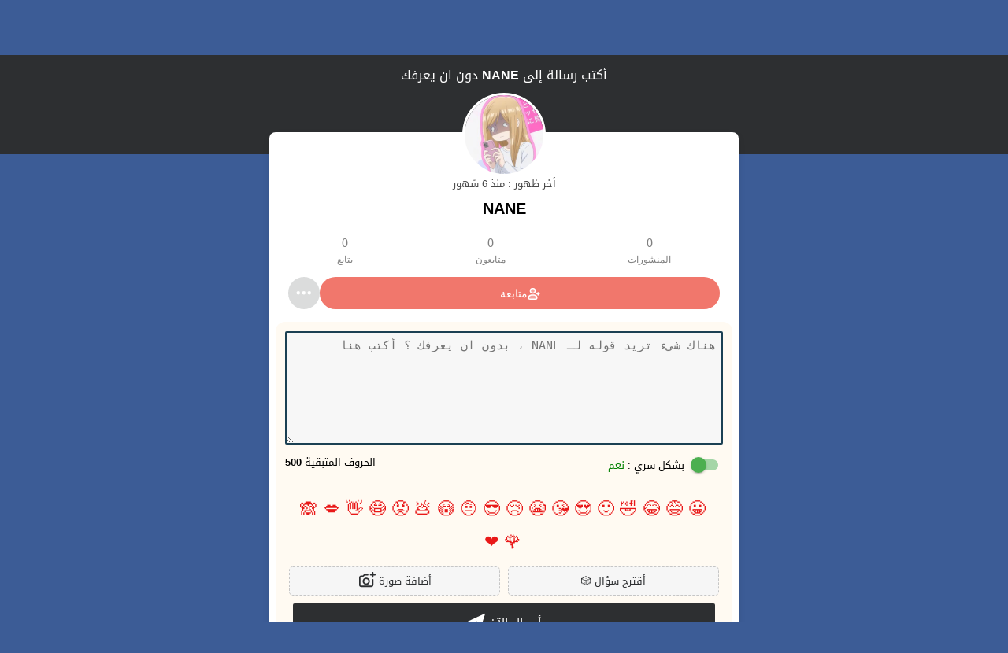

--- FILE ---
content_type: text/html; charset=UTF-8
request_url: https://sarhne.sarahah.pro/nane6464
body_size: 9162
content:
<!DOCTYPE html>
<html>
<head>
<meta charset="utf-8" />
<meta name="viewport" content="width=device-width, initial-scale=1" /> 
<link rel="shortcut icon" href="https://www.sarhne.com/favicon.ico" type="image/x-icon">
<link rel="icon" href="https://www.sarhne.com/favicon.ico" type="image/x-icon">
<title> صارحني برسالة سرية NANE </title>
   
   
<script async src="https://pagead2.googlesyndication.com/pagead/js/adsbygoogle.js?client=ca-pub-7711303245649020"
     crossorigin="anonymous"></script>
    <link rel="canonical" href="https://sarhne.sarahah.pro/nane6464">  <meta property="og:title" content="صارحني برسالة سرية NANE" />
	<meta property="og:type" content="website" />
	<meta property="og:url" content="https://www.sarhne.com/nane6464" />
	<meta property="og:image" content="https://static.sarhne.com/og.php?photo=https://static.sarhne.com/sarhne.com/profile_photo/nane6464.jpg?t=1722239617&name=NANE" /> 
	<meta property="og:image:width" content="737" /> 
	<meta property="og:image:height" content="384" />
  <meta name="description" content="ارسل لي رسالة سرية دون أن أعرف من انت , انقر هنا وادخل الصندوق السري الخاص بي , كن صادقاُ معي">  
 <meta name="s_u" content="xPsqDAOKtkgfaPo76TLLkQ==" />
<meta name="s_i" content="null" />   
<meta name="trc" content="" />
 
<link href="style.css?" rel="stylesheet"> 
<script src="https://site.sarhne.com/js/api.js?v=1.2.2"></script>
 <script src="https://www.sarhne.com/assets/js/jquery.min.js"></script>
 <style>
.x0p{direction:rtl}.x0l,.x0l .ball{position:absolute;direction:ltr}.xi-error span::before,.xi-info span::before,.xi-ok span::before,.xi-warning span::before{content:'';box-sizing:border-box}.x0l{width:120px;height:10px;top:50%;left:50%;-webkit-transform:translate(-50%,-50%);transform:translate(-50%,-50%)}.x0l .ball{width:0;height:0;border:5px solid #000;border-radius:30%;-webkit-animation-duration:2s;animation-duration:2s;-webkit-animation-timing-function:ease;animation-timing-function:ease;-webkit-animation-iteration-count:infinite;animation-iteration-count:infinite}.x0l .ball-1{border-color:#555;-webkit-animation-name:BallFly-1;animation-name:BallFly-1}.x0l .ball-2{border-color:#777;-webkit-animation-name:BallFly-2;animation-name:BallFly-2}.x0l .ball-3{border-color:#999;-webkit-animation-name:BallFly-3;animation-name:BallFly-3}.x0l .ball-4{border-color:#bbb;-webkit-animation-name:BallFly-4;animation-name:BallFly-4}@-webkit-keyframes BallFly-1{88%,from,to{margin-left:0}38%,50%{margin-left:110px}}@keyframes BallFly-1{88%,from,to{margin-left:0}38%,50%{margin-left:110px}}@-webkit-keyframes BallFly-2{4%,92%,from,to{margin-left:0}42%,54%{margin-left:110px}}@keyframes BallFly-2{4%,92%,from,to{margin-left:0}42%,54%{margin-left:110px}}@-webkit-keyframes BallFly-3{8%,96%,from,to{margin-left:0}46%,58%{margin-left:110px}}@keyframes BallFly-3{8%,96%,from,to{margin-left:0}46%,58%{margin-left:110px}}@-webkit-keyframes BallFly-4{12%,from,to{margin-left:0}50%,62%{margin-left:110px}}@keyframes BallFly-4{12%,from,to{margin-left:0}50%,62%{margin-left:110px}}.x0p-overlay{position:fixed;left:0;top:0;width:100%;height:100%;background-color:rgba(8,8,8,.6);z-index:99998;-webkit-animation:.5s x0pfadeIn;animation:.5s x0pfadeIn}.x0p,.xi{left:50%}.x0p{position:fixed;top:50%;font-size:13px;background-color:#fff;-webkit-transform:translate(-50%,-60%);transform:translate(-50%,-60%);-webkit-animation:.45s x0ppop;animation:.45s x0ppop;z-index:99999}.x0p-overlay.no-animation,.x0p.no-animation,.x0p.no-animation .xi>span::before{-webkit-animation:none;animation:none}@-webkit-keyframes x0ppop{from{-webkit-transform:scale(.9) translate(-55%,-60%);transform:scale(.9) translate(-55%,-60%);opacity:.3}50%{-webkit-transform:scale(1.1) translate(-45%,-60%);transform:scale(1.1) translate(-45%,-60%);opacity:.7}to{-webkit-transform:scale(1) translate(-50%,-60%);transform:scale(1) translate(-50%,-60%);opacity:1}}@keyframes x0ppop{from{-webkit-transform:scale(.9) translate(-55%,-60%);transform:scale(.9) translate(-55%,-60%);opacity:.3}50%{-webkit-transform:scale(1.1) translate(-45%,-60%);transform:scale(1.1) translate(-45%,-60%);opacity:.7}to{-webkit-transform:scale(1) translate(-50%,-60%);transform:scale(1) translate(-50%,-60%);opacity:1}}@-webkit-keyframes x0pslideUp{from{-webkit-transform:translate(-50%,200%);transform:translate(-50%,200%);opacity:0}to{-webkit-transform:translate(-50%,-60%);transform:translate(-50%,-60%);opacity:1}}@keyframes x0pslideUp{from{-webkit-transform:translate(-50%,200%);transform:translate(-50%,200%);opacity:0}to{-webkit-transform:translate(-50%,-60%);transform:translate(-50%,-60%);opacity:1}}@-webkit-keyframes x0pslideDown{from{-webkit-transform:translate(-50%,-260%);transform:translate(-50%,-260%);opacity:0}to{-webkit-transform:translate(-50%,-60%);transform:translate(-50%,-60%);opacity:1}}@keyframes x0pslideDown{from{-webkit-transform:translate(-50%,-260%);transform:translate(-50%,-260%);opacity:0}to{-webkit-transform:translate(-50%,-60%);transform:translate(-50%,-60%);opacity:1}}.xi{position:absolute;width:80px;height:80px;top:50%;-webkit-transform:translate(-50%,-50%);transform:translate(-50%,-50%)}.xi-ok span::before{position:absolute;height:8%;border-radius:10px;background-color:#60bf80}.xi-ok-left::before{width:40%;left:15%;top:50%;-webkit-transform:rotate(45deg);transform:rotate(45deg);-webkit-animation:.6s showOKLeft;animation:.6s showOKLeft}.xi-ok-right::before{width:60%;left:35%;top:42%;-webkit-transform:rotate(-50deg);transform:rotate(-50deg);-webkit-animation:.75s showOKRight;animation:.75s showOKRight}@-webkit-keyframes showOKLeft{75%,from{-webkit-transform:rotate(45deg);transform:rotate(45deg);width:0;left:21%;top:37%}to{-webkit-transform:rotate(45deg);transform:rotate(45deg);width:40%;left:15%;top:50%}}@keyframes showOKLeft{75%,from{-webkit-transform:rotate(45deg);transform:rotate(45deg);width:0;left:21%;top:37%}to{-webkit-transform:rotate(45deg);transform:rotate(45deg);width:40%;left:15%;top:50%}}@-webkit-keyframes showOKRight{80%,from{-webkit-transform:rotate(-50deg);transform:rotate(-50deg);width:0;left:46%;top:65%}to{-webkit-transform:rotate(-50deg);transform:rotate(-50deg);width:60%;left:35%;top:42%}}@keyframes showOKRight{80%,from{-webkit-transform:rotate(-50deg);transform:rotate(-50deg);width:0;left:46%;top:65%}to{-webkit-transform:rotate(-50deg);transform:rotate(-50deg);width:60%;left:35%;top:42%}}.xi-info span::before{position:absolute;background-color:#5080df}.xi-info-circle::before{width:11%;height:11%;border-radius:50%;left:50%;top:15%;-webkit-transform:translateX(-50%);transform:translateX(-50%)}.xi-info-line::before{width:8%;height:45%;border-radius:10px;left:50%;top:35%;-webkit-transform:translateX(-50%);transform:translateX(-50%)}.xi-warning span::before{position:absolute;background-color:#f29f3f}.xi-warning-circle::before{width:11%;height:11%;border-radius:50%;left:50%;top:71%;-webkit-transform:translateX(-50%);transform:translateX(-50%)}.xi-warning-line::before{width:8%;height:45%;border-radius:10px;left:50%;top:15%;-webkit-transform:translateX(-50%);transform:translateX(-50%)}.xi-error span::before{position:absolute;background-color:#ef6080;width:8%;border-radius:10px}.xi-error-right::before{height:80%;top:10%;left:50%;-webkit-transform:translateX(-50%) rotate(45deg);transform:translateX(-50%) rotate(45deg);-webkit-animation:.6s errorDrawRight;animation:.6s errorDrawRight}.xi-error-left::before{height:80%;top:10%;left:50%;-webkit-transform:translateX(-50%) rotate(-45deg);transform:translateX(-50%) rotate(-45deg);-webkit-animation:.75s errorDrawLeft;animation:.75s errorDrawLeft}@-webkit-keyframes errorDrawLeft{75%,from{height:0;top:22%;left:23%}to{height:80%;top:10%;left:50%}}@keyframes errorDrawLeft{75%,from{height:0;top:22%;left:23%}to{height:80%;top:10%;left:50%}}@-webkit-keyframes errorDrawRight{80%,from{height:0;top:22%;left:76%}to{height:80%;top:10%;left:50%}}@keyframes errorDrawRight{80%,from{height:0;top:22%;left:76%}to{height:80%;top:10%;left:50%}}.noscroll{overflow:hidden}.x0p.default .button,.x0p.default .icon-wrapper,.x0p.default .text-pure-wrapper,.x0p.default .text-wrapper{display:inline-block;vertical-align:top}.x0p.default .icon-wrapper{display:none;position:relative;width:35%;height:100%}.x0p.default .text-wrapper{position:relative;width:100%;height:100%;margin:0 auto}.x0p.default .text-pure-wrapper{position:relative;width:100%;height:100%}.x0p.default .text-anchor{position:absolute;top:50%;width:100%;-webkit-transform:translateY(-50%);transform:translateY(-50%)}.x0p.default .content{width:100%;height:80%;height:calc(100% - 40px)}.x0p.default.no-button .content{height:100%}.x0p.default .buttons{width:100%;height:40px;position:absolute;bottom:0;background-color:#eee}.x0p.default .text-wrapper .input,.x0p.default .text-wrapper .text,.x0p.default .text-wrapper .title{padding-left:0}.x0p.default .title{padding:0 25px;box-sizing:border-box;font-size:18px;font-weight:700;color:#333}.x0p.default .text{margin-top:10px;padding:0 25px;font-size:13px;color:#777}.x0p.default .error{margin-top:1px;padding:5px 10px;font-size:13px;background-color:#fe9999;color:#fcfcfc}.x0p.default .input{padding:0 30px}.x0p.default input[type=password],.x0p.default input[type=text]{margin-top:7%;padding:8px 10px;outline:0;background-color:#f9f9f9;border-width:0 0 1px;border-style:solid;border-color:#aaa;font-size:18px;box-sizing:border-box;width:100%;color:#aaa;-webkit-transition:.3s;transition:.3s}.x0p.default input[type=password]:focus,.x0p.default input[type=text]:focus{border-color:#5080df;color:#5080df}.x0p.default .button{text-align:center;padding:12px 0;font-size:16px;margin-bottom:0;box-sizing:border-box;border:0;outline-width:0;outline-style:solid;outline-offset:-1px}.x0p.default .button-outline:focus{outline-width:1px;-webkit-animation:.3s x0pButtonOutline;animation:.3s x0pButtonOutline}@-webkit-keyframes x0pButtonOutline{from{outline-offset:7px}to{outline-offset:-1px}}@keyframes x0pButtonOutline{from{outline-offset:7px}to{outline-offset:-1px}}.x0p.default .button-ok{background-color:#60bf80;outline-color:#207f40;color:#fefefe}.x0p.default .button-cancel{background-color:#eee;outline-color:#aaa;color:#666}.x0p.default .button-warning{background-color:#f29f3f;outline-color:#b25f00;color:#fefefe}.x0p.default .button-info{background-color:#f1776c;outline-color:#f1776c;color:#fefefe}.x0p.default .button-error{background-color:#ef6080;outline-color:#af2040;color:#fefefe}.share-item{display:flex;justify-content:space-between;align-items:center;padding:18px 10px;color:#2d2f31;text-decoration:none;font-size:14px;direction:rtl;background:#9c9c9c40;border-radius:16px;margin-bottom:1rem}#sheet{position:fixed;max-width:500px;margin:auto;left:0;right:0;bottom:0;z-index:999;visibility:visible;transition:opacity .5s,visibility .5s}#sheet[aria-hidden=true]{opacity:0;visibility:hidden;pointer-events:none}#sheet[aria-hidden=true] .contents{transform:translateY(100%);margin:auto}#sheet .contents{border:6px solid #fff;background:#fffaf2;border-radius:1rem 1rem 0 0;margin:auto;position:relative;-webkit-user-select:none;-moz-user-select:none;-ms-user-select:none;user-select:none;max-height:100vh;height:0;max-width:70rem;box-sizing:border-box;padding:3rem 1rem 1rem;--default-transitions:transform 0.3s,border-radius .3s;transition:var(--default-transitions);transform:translateY(0)}#sheet .contents:not(.not-selectable){transition:var(--default-transitions),height .4s}#sheet .controls{overflow-y:scroll;overflow-x:hidden;height:50vh;max-width:400px}#sheet .draggable-area{position:absolute;top:0;left:0;right:0;width:3rem;margin:auto;padding:1rem}#sheet .close-sheet{position:absolute;right:0;top:0;border:none;font-size:23px;margin-right:10px;color:#0000009c;background:#dcdcdc;border-radius:50%;width:30px;height:30px;display:flex;justify-content:center;align-items:center;margin-top:10px;padding:0}#sheet .back-sheet{position:absolute;left:0;top:0;border:none;font-size:23px;margin-left:10px;color:#0000009c;background:#dcdcdc;border-radius:50%;width:30px;height:30px;display:flex;justify-content:center;align-items:center;margin-top:10px;padding:0}#sheet .draggable-thumb{width:inherit;height:.25rem;background:#dcdcdc;border-radius:.125rem}.boverlay{position:fixed;top:0;left:0;width:100%;height:100%;background-color:rgba(0,0,0,.75);z-index:-2;-webkit-animation:.1s x0pfadeIn;animation:.1s x0pfadeIn}.b_sheet{display:flex;flex-direction:column;justify-content:center;align-content:center;align-items:center}.sheet_btn{width:90%;border-radius:50px;display:inline-block;color:#fff;font-size:15px;padding:6px;text-decoration:none;background-color:#f1776c;border:0;margin-top:.75rem}@-webkit-keyframes x0pfadeIn{from{opacity:0}to{opacity:1}}@keyframes x0pfadeIn{from{opacity:0}to{opacity:1}}.profile-card{background-color:#fff;border-radius:8px;box-shadow:0 4px 8px rgba(0,0,0,.1);padding:8px;text-align:center;max-width:580px;margin:-28px 10px 10px;position:relative}.profile-card-img{border-radius:50%;width:100px;height:100px;object-fit:cover;position:absolute;top:-50px;left:50%;transform:translateX(-50%);border:3px solid #fff}.status-dot{width:15px;height:15px;background-color:#0f0;border-radius:50%;position:absolute;top:20px;left:calc(50% + 35px);border:3px solid #fff}.three-dots{position:absolute;top:10px;left:10px;display:flex;flex-direction:column;gap:5px}.three-dots span{width:5px;height:5px;background-color:#000;border-radius:50%}.profile-card h3{font-size:20px}.profile-card p{color:gray;margin:5px 0;font-size:13px;line-height:22px}.profile-card .stats{display:flex;justify-content:space-around;margin:14px 0}.profile-card .stats div{text-align:center;font-family:rubik}.profile-card .stats div p{margin:0;font-size:16px}.profile-card .stats div span{color:gray;font-size:12px}.profile-card .buttons{display:flex;gap:10px;margin-bottom:1rem;margin-left:1rem;margin-right:1rem}.profile-card .buttons button{padding:6px;border:none;height:41px;background-color:#f1776c;cursor:pointer;font-size:14px;color:#fff;border-radius:40px}.profile-card .buttons .follow-button{flex-grow:1;display:flex;justify-content:center;align-content:center;align-items:center;gap:5px;direction:ltr}@media (max-width:288px){.profile-card .stats{flex-direction:column}}.middle{vertical-align:middle}.profile_online{width:15px;height:15px;background:#18ac16;display:inline-block;border-radius:50%;margin-right:5px;-moz-transform:translateY(.1em)}@keyframes animate-shake{0%,10%,100%,65%{transform:rotate(0) scale(1)}30%,40%{transform:rotate(-1deg) scale(1.05)}35%,45%{transform:rotate(1deg) scale(1.05)}}.buttom_img{background-color:#f6f6f6;width:60%;border:1px dashed #c6c6c6;direction:ltr;padding:5px;font-size:13px;color:#2d2f31;text-decoration:none;border-radius:5px;display:inline-block;margin-left:5px;margin-right:5px}.remove_photo_msg{text-decoration:none;color:#717171;font-size:12px;display:none}.bottom-dialog-p{font-size:14px;font-family:rubik;color:#4a4a4a;direction:rtl}
  </style>
</head>
 <body id="body">
       
   <div class="nav" dir="rtl">
  <div class="nav-header">
    <div class="nav-title">
   <img src="https://www.sarhne.com/assets/img/sarhne-nav.png" height="40" alt="Sarhne">
    </div>
  </div>
  <div class="nav-btn">
    <label for="nav-check">
      <section></section>
      <section></section>
      <section></section>
    </label>
  </div>
  <input type="checkbox" id="nav-check">
  <div class="nav-links">
           <a href="https://www.sarhne.com/">الرئيسية</a>
    <a href="https://www.sarhne.com/signup.html">أشتراك</a>
    <a href="https://www.sarhne.com/signin.html"> تسجل الدخول </a>
     <a href="https://www.sarhne.com/search.html"> بحث </a>
    <a href="https://www.sarhne.com/help.html"> تعليمات </a>
    <a href="https://www.sarhne.com/contact_us.html"> اتصل بنا </a>
 
  
  </div>
</div> 
   
    <div class="tabs">
<div class="tab" style="width: 50% !important;"><a href="https://www.sarhne.com/signup.html">
 تسجيل أشتراك  
</a></div>
<div class="tab" style="width: 50% !important;"><a href="https://www.sarhne.com/signin.html">
 دخول للحساب  
</a></div>
 
</div> 
   <div class="hrbac">
<div class="tophr"></div>   
   </div>
      
<center>  
<div id="top">
  
  
   <div class="user-title" dir="rtl" style="padding-bottom: 85px;"> 
 أكتب رسالة إلى <b>  NANE </b> دون ان  يعرفك      </div>
 
<div id="myModal" class="modal">
  <span class="close">&times;</span>
  <img class="modal-content" id="img01">
</div>
    
  </div> 
 
      <div class="profile-card" class="noselect" dir="rtl">
       <!-- <div class="three-dots">
            <span></span>
            <span></span>
            <span></span>
        </div> -->
        <img class="profile-card-img" id="myImg" src="https://static.sarhne.com/sarhne.com/profile_photo/nane6464.jpg?t=1722239617" alt="Profile Picture" onerror="this.onerror=null;this.src='https://www.sarhne.com/assets/img/logo-150.jpg';">
        
        
     
 <div style="margin: 45px 0 5px;"></div>   
<small dir="rtl" class="gray" style="display: block;">  أخر ظهور  : منذ 6 شهور  </small>
      
         
        
        <h3>        NANE</h3>
        <p></p>
        <div class="stats">
            <div onclick="showalert(' هذه الميزة قيد التطوير وستكون متاحة قريبًا ');">
                <p>0</p>
                <span>المنشورات</span>
            </div>
            <div onclick="showalert(' هذه الميزة قيد التطوير وستكون متاحة قريبًا ');">
                <p>0</p>
                <span>متابعون</span>
            </div>
           <div onclick="showalert(' هذه الميزة قيد التطوير وستكون متاحة قريبًا ');">
                <p>0</p>
                <span>يتابع</span>
            </div>
        </div>
                    <div class="buttons">
          
            <button id='btnFollow' onclick="follow()" class="follow-button">متابعة <img src="https://site.sarhne.com/img/icons/profile/follow-white.svg"> </button>
          
           <button onclick="profile_menu()" style="background-color: #2d2f312b;"><img src="https://site.sarhne.com/img/icons/menu-icon.svg"></button> 
          
        </div>
               
   
 
		   
		
		
		<script>
      
         document.addEventListener('DOMContentLoaded', function() {
     smoothScroll(document.getElementById('top'));
});
    </script>
		
		
		
<div style="background: #FFFAF2;padding: 12px;border-radius: 12px;margin-bottom: 1rem;">
      
      
		
     <span id="erorrid"></span>
      <form id="form">
<textarea id="sarhne" dir="rtl" rows="7" style=""  maxlength="500" name="msg" placeholder="هناك شيء تريد قوله لـ NANE ، بدون ان يعرفك ؟ أكتب هنا" class="textarea"></textarea>
    <small style="float:left;direction: ltr;"><b id="char_count">500</b>  الحروف المتبقية  </small>
 <input type="checkbox" name="show_my_info" class="switch-input" id="show_my_info" checked>
<section style="margin-bottom:10px;" onclick="show_my_info_switch();" for="id-name--1" class="switch-label"> <small class="toggle--on">  بشكل سري : <span class="green"> نعم </span> </small><small class="toggle--off">  بشكل سري : <span class="red"> لا </span> </small></section>  
        
         <script>
           
    function show_my_info_switch(){
       showalert('ميزة أظهار اسم مرسل الصراحة تعمل فقط مع الاعضاء المسجلين معنا من فضلك سجل اشتراك جديد او دخول لحسابك لأستخدام هذه الميزة');
    }
          
 </script>
        <div style="clear:both;"></div>
        <div id="idemoj" style="width:97%;margin:5px;padding:5px;display:block;font-size:22px;">
            <a onclick="sendemoji(' 😀 ');"> 😀 </a>
            <a onclick="sendemoji(' 😅 ');"> 😅 </a>
            <a onclick="sendemoji(' 😂 ');"> 😂 </a>
            <a onclick="sendemoji(' 🤣 ');"> 🤣 </a>
            <a onclick="sendemoji(' 🙂 ');"> 🙂 </a>
            <a onclick="sendemoji(' 😍 ');"> 😍 </a>
            <a onclick="sendemoji(' 😘 ');"> 😘 </a>
            <a onclick="sendemoji(' 😭 ');"> 😭 </a>
            <a onclick="sendemoji(' 😢 ');"> 😢 </a>
            <a onclick="sendemoji(' 😎 ');"> 😎 </a>
            <a onclick="sendemoji(' 🤨 ');"> 🤨 </a>
            <a onclick="sendemoji(' 😳 ');"> 😳 </a>
            <a onclick="sendemoji(' 💩 ');"> 💩 </a>
            <a onclick="sendemoji(' 😡 ');"> 😡 </a>
           <a onclick="sendemoji(' 😷 ');"> 😷 </a>
           <a onclick="sendemoji(' 👋 ');"> 👋 </a>
           <a onclick="sendemoji(' 💋 ');"> 💋 </a>
           <a onclick="sendemoji(' 🙈 ');"> 🙈 </a>
           <a onclick="sendemoji(' 🌹 ');"> 🌹 </a>
           <a onclick="sendemoji(' ❤️ ');"> ❤️ </a>
 </div>
 
 
            <div id="add_photo_msg" style="display: flex;">
              
              <a class="buttom_img" onclick="getRandomQuestion()">
              <span>🎲</span>
               أقترح سؤال    
        </a> 
          
            <a class="buttom_img" onclick="getFile()">
              <img src="https://www.sarhne.com/assets/img/add_photo_msg.svg" alt="#" style="vertical-align:middle;" width="22" height="auto">
              أضافة صورة  
        </a>
              
             </div>   
              <div style="display: flex;
  flex-direction: column;
  justify-content: center;
  align-items: center;
  line-height: 41px;">
        <img id="userphoto" style="overflow:hidden;border-radius:5px;display:none;" src="" width="150" alt="">
        
        <a onclick="reset_photo_img();" class="remove_photo_msg" id="remove_photo_msg">  ازالة الصورة؟ </a>
        <form id="form">
     <input style="display:none;" type="file" accept="image/*" id="PhotoFile" name="PhotoFile" required=""> 
   
    <input type="hidden" name="img_code" id="img_code">
  
  
    </form>
        </div>
        <script>
        
        function getFile() {
         
                    
            document.getElementById("PhotoFile").click();
          
                    
          
          

}


         
          
        </script>
        
        
     
       
          
        <div style="display: flex;">
      <a id="send_button" onclick="send_form();" class="flatbutton" type="submit" style="margin-top: 1rem;background-color:#2D2F31;width:100%;margin:10px;border:0;direction: ltr;"><img src="https://www.sarhne.com/assets/img/sent.svg" alt="#" style="vertical-align:middle;" width="22" height="auto"> أرسال الآن  </a>
 
    
  </div>

     </form> 
		<form action="" id="success_form" method="post" accept-charset="utf-8" style="display:none;">
    <input type="hidden" name="processing" value="">
  </form>
		</div>
				
		  
    
     <div class="user-report" dir="rtl">
        <span> الزيارات : 3,435</span>        <p id="report"><a style="font-size: 12px;
  font-family: rubik;
  color: #384854;" href="https://www.sarhne.com/Terms.html">  شروط الخدمة </a> - <a style="font-size: 12px;
  font-family: rubik;
  color: #384854;" href="https://www.sarhne.com/Privacy.html">  سياسة الخصوصية </a>  </p>   
    </div> 
    
      <p style="font-size: 12px;
  font-family: rubik;
  color: #919496;
  text-align: right;">
              <img src="https://www.sarhne.com/assets/img/eyes.png" width="18" style="vertical-align: middle;">
نصيحة: من أجل أن يتم حفظ الرسالة في صندوق الرسائل المرسلة لديك لتكون قادرًا على معرفة إذا تم قراءتها أو لتتمكن من إلغاء إرسالها في وقت لاحق، <a href='https://www.sarhne.com/signin.html'>سجل دخول إلى حسابك</a> أو <a href='https://www.sarhne.com/signup.html'>أنشئ حسابًا جديدًا</a>.           
    </p>

    
    
    
</div>
   
   
    
   <br>
 <script async src="https://pagead2.googlesyndication.com/pagead/js/adsbygoogle.js?client=ca-pub-7711303245649020"
     crossorigin="anonymous"></script>
<!-- sarhne1 -->
<ins class="adsbygoogle"
     style="display:block"
     data-ad-client="ca-pub-7711303245649020"
     data-ad-slot="3355578346"
     data-ad-format="auto"
     data-full-width-responsive="true"></ins>
<script>
     (adsbygoogle = window.adsbygoogle || []).push({});
</script>
     
     
      <br>
       
   
   
   
 <div class="box2">
   <div id="user_messages">
     <center> 
      <section id="ajax_wait">
    <div class="hr"></div>
   <h5>
      الرجاء الأنتظار 
    </h5>
      <div class="loader"></div>
            <h3>
       جارٍ جلب البيانات
    </h3> 
   <div class="hr"></div>
    </section></center>
   </div>
           
   </div>  
   
 
     
    
 <br>
   <script async src="https://pagead2.googlesyndication.com/pagead/js/adsbygoogle.js?client=ca-pub-7711303245649020"
     crossorigin="anonymous"></script>
<!-- sarhne2 -->
<ins class="adsbygoogle"
     style="display:block"
     data-ad-client="ca-pub-7711303245649020"
     data-ad-slot="9729415008"
     data-ad-format="auto"
     data-full-width-responsive="true"></ins>
<script>
     (adsbygoogle = window.adsbygoogle || []).push({});
</script>
   
   <br>
      
     
    
   
     <div class="box">
    
      <div class="logo"><h3>
      حانت لحظة الصراحة
     </h3> </div> 
    <font color="#000">
  <b>هل أنت مستعد لمعرفة ملاحظات الناس عنك بدون أن تعرفهم ؟</b></font><small><font color="#25373D"><br>
				 
 أحصل على رسائل سرية من زملائك بصراحة   <br>
  إعرف مزاياك و عيوبك، وما يعتقده الناس عنك   <br>
 عزز شخصيتك بمعرفة الواقع بعيدا عن النفاق   <br>
واجه الصراحة التي أخفتها عنك المجاملات   <br>  
				
				<br></font></small>
<a href="https://www.sarhne.com/signup.html" class="userbutton" style="animation: animate-shake 2s ease-in-out infinite;background-color:#F0776C;width:90%;margin:10px;"> ! سجل حسابك الآن   </a>    
</div> 
  
  
  	  
    
<br>
   <script async src="https://pagead2.googlesyndication.com/pagead/js/adsbygoogle.js?client=ca-pub-7711303245649020"
     crossorigin="anonymous"></script>
<!-- sarhne3 -->
<ins class="adsbygoogle"
     style="display:block"
     data-ad-client="ca-pub-7711303245649020"
     data-ad-slot="5271295242"
     data-ad-format="auto"
     data-full-width-responsive="true"></ins>
<script>
     (adsbygoogle = window.adsbygoogle || []).push({});
</script>
   <br>
	 	 
   <div id="center" style="margin-top:50px;">  
 <div class="s_left">
      <img src="https://www.sarhne.com/assets/img/l.png" class="img_s_left">
    </div> <div class="s_center">
         <div class="s_contener">
         <div class="s_top">
            <img src="https://www.sarhne.com/assets/img/social/all.gif" style="width: 80px;margin-left: -10px;margin-top: -10px;opacity: .5;">
         </div>
         <div class="s_text" style="direction: rtl;font-size:14px;">
      روابط التواصل الأجتماعي الخاصة بـ : NANE      </div>
         </div> </div>
       <div class="s_right">
      <img src="https://www.sarhne.com/assets/img/r.png" class="img_s_right">
    </div>
    <div style="clear:both;"></div>
     <img src="https://www.sarhne.com/assets/img/arrow.png" class="img_arrow">
     <br> <br>
      
     <img onclick="social_link('no_link','instagram');" src="https://www.sarhne.com/assets/img/social/instagram_icon.svg" class="soical_icon">
     <img onclick="social_link('no_link','twitter');" src="https://www.sarhne.com/assets/img/social/twitter_icon.svg" class="soical_icon">
     <img onclick="social_link('no_link','facebook');" src="https://www.sarhne.com/assets/img/social/facebook_icon.svg" class="soical_icon">
     <img onclick="social_link('no_link','snapchat');" src="https://www.sarhne.com/assets/img/social/snapchat_icon.svg" class="soical_icon">
     <img onclick="social_link('no_link','youtube');" src="https://www.sarhne.com/assets/img/social/youtube_icon.svg" class="soical_icon">
     <img onclick="social_link('no_link','wa');" src="https://www.sarhne.com/assets/img/social/wa_icon.svg" class="soical_icon">
     <img onclick="social_link('no_link','tiktok');" src="https://www.sarhne.com/assets/img/social/tiktok_icon.svg" class="soical_icon">
     <img onclick="social_link('no_link','messenger');" src="https://www.sarhne.com/assets/img/social/messenger_icon.svg" class="soical_icon">
      <img onclick="social_link('no_link','email');" src="https://www.sarhne.com/assets/img/social/gmail_icon.png" class="soical_icon">
      <img onclick="social_link('no_link','website');" src="https://www.sarhne.com/assets/img/social/website_icon.png" class="soical_icon">
         
   </div>  
 

   

 
   
   
    <div class="box2">
    <div class="rule">
    <div class="line"><div></div></div>
    <div class="words"> <div class="logo"><h3>
        اختبار الصداقة
     </h3> </div>  </div>
    <div class="line"><div></div></div>
</div> 
         <img src="https://www.sarhne.com/assets/img/friend_quiz.svg" width="250"> <br>
  معرفة قوة الصداقة بينك وبين أصدقائك 
         <br><small><font color="#25373D">
          هو اختبار يساعدك على معرفة قوة الصداقة بينك وبين أصدقائك انشئ اختبار خاص بك وشاركة عبر الفيس بوك
           </font></small>
           <br>
 <a href="https://sarahah.pro/sadakah/" class="userbutton" style="background-color:#F1766C;width:100%;border:0;margin-bottom:5px;" rel="nofollow">  تجربة اختبار الصداقة   </a> 

<div class="hr"></div></div>  
   
 
      
      	<br> 
 
   
   
   
 <div class="box2">
    <div class="rule">
    <div class="line"><div></div></div>
    <div class="words"> أخترنا لك تطبيق رائج </div>
    <div class="line"><div></div></div>
</div> <div id="random-app"></div>
<script>
var xhttp = new XMLHttpRequest();
  xhttp.onreadystatechange = function() {
  if (this.readyState == 4 && this.status == 200) {
  var res = this.responseText;
 document.getElementById("random-app").innerHTML = res;   
  }}
 xhttp.open("GET", "https://www.sarhne.com/apps.html", true); 
 xhttp.send();  
</script> 
<div class="hr"></div></div> 
   
 
   
   <div id="sheet" aria-hidden="true">
      <div class="boverlay" id="boverlay"></div>
        <div class="contents">
            <div class="controls">
                <div class="draggable-area"><div class="draggable-thumb"></div></div>
                <a class="close-sheet" onclick="close_sheet()">
              <img src="https://www.sarhne.com/assets/img/site/bt_close.svg" width="18">
              </a>
               <a class="back-sheet" onclick="back_sheet()">
              <img src="https://www.sarhne.com/assets/img/site/bt_back.svg" width="18">
              </a>
              <div id="b_sheet"></div>
            </div>
        </div>
    </div>
 
   
   <script src="https://www.sarhne.com/assets/js/autosize.min.js"></script>  
   <script>

     
     
     get_messages();
    function get_messages(){
          $.ajax({
            type:'POST',
            url:'https://www.sarhne.com/ajax/messages/get_messages.html',
            data:'link=nane6464&name=NANE&photo=https://static.sarhne.com/sarhne.com/profile_photo/nane6464.jpg?t=1722239617',
            success:function(res){
           $('#user_messages').html(res);
            },error: function (request, status, error) {
            $('#user_messages').html('حدث خطأ في جلب البيانات اعد المحاولة');
    }});
  }

  
  
  function loade_more(){
    var last_id = $('.timeline-centered:last').attr('id');
    get_messages_disabled_button();
      $.ajax({
            type:'POST',
            url:'https://www.sarhne.com/ajax/messages/fetch_get_messages.html',
            data:'last_id='+last_id+'&link=nane6464&name=NANE&photo=https://static.sarhne.com/sarhne.com/profile_photo/nane6464.jpg?t=1722239617',
            success:function(res){
              
              get_messages_activebutton();
              if(res.includes('nomore')){
                 $('#send_button_messages').hide();
                   nativeToast({
  message: ' تم عرض جميع الردود ',
  type: 'success',
  position: 'center'
 })
              } else {
                 $('#posts_results').append(res);
              }
           
              
            },error: function (request, status, error) {
                document.getElementById('send_button_messages').disabled = false;
   $('#send_button_messages').html('<img src="https://www.sarhne.com/assets/img/loader.svg" alt="#" style="vertical-align:middle;" width="22" height="auto"> أعادة المحاولة  ');
               server_erorr();
    }});
    
  }

 
</script>  
<script src="https://www.sarhne.com/assets/js/profile.js?v=1.1.2"></script>
<script src="https://www.sarhne.com/assets/js/q.js"></script>
<script src="https://www.sarhne.com/assets/js/func.js?v="></script>
<script src="https://www.sarhne.com/assets/js/alerty.js?v2"></script>
<script src="https://www.sarhne.com/assets/js/toast.js"></script>
<div id="footer">
   <center>  
          <br>   
      <a href="https://www.sarhne.com/help.html" class="wh"> المساعدة </a> -  <a href="https://www.sarhne.com/Terms.html" class="wh"> القوانين </a> - <a href="https://www.sarhne.com/contact_us.html" class="wh"> اتصل بنا </a>   
 <br> 
    <a href="https://www.sarhne.com/" class="wh"> المدونة </a> - <a href="https://www.sarhne.com/search.html" class="wh"> البحث </a>  
    <br>  <br> 
     <a href="https://www.facebook.com/Sarhne.Official/"><img src="https://www.sarhne.com/assets/img/ffacebook.svg" width="50" height="auto">  &nbsp; </a>
          <a href="https://www.instagram.com/sarhne_official/?swa33"><img src="https://www.sarhne.com/assets/img/finstagram.svg" width="50" height="auto">  &nbsp; </a>
          <a href="https://play.google.com/store/apps/details?id=app.sarhne.com"><img src="https://www.sarhne.com/assets/img/fandroid.svg" width="50" height="auto"></a>
      <br> 
       <small>  جميع الحقوق محفوظة © 2024  </small>
     <div style="margin-top: 1rem;color: #fff;">
  <a href="https://www.sarhne.com/">
<span style="color: #fff;padding-right: .5rem;font-family: cairo;font-size: 20px;"> صارحني </span>
<img src="https://www.sarhne.com/assets/img/sarhne-footer.png" alt="2021" style="vertical-align: middle;" width="36">
</a> 
     <br>  </center> </div> </div> 

 


<!-- Google tag (gtag.js) -->
<script async src="https://www.googletagmanager.com/gtag/js?id=G-FD8S99B365"></script>
<script>
  window.dataLayer = window.dataLayer || [];
  function gtag(){dataLayer.push(arguments);}
  gtag('js', new Date());

  gtag('config', 'G-FD8S99B365');
</script>


<script defer src="https://static.cloudflareinsights.com/beacon.min.js/vcd15cbe7772f49c399c6a5babf22c1241717689176015" integrity="sha512-ZpsOmlRQV6y907TI0dKBHq9Md29nnaEIPlkf84rnaERnq6zvWvPUqr2ft8M1aS28oN72PdrCzSjY4U6VaAw1EQ==" data-cf-beacon='{"version":"2024.11.0","token":"14a487ed30634100921d44bc819c116b","server_timing":{"name":{"cfCacheStatus":true,"cfEdge":true,"cfExtPri":true,"cfL4":true,"cfOrigin":true,"cfSpeedBrain":true},"location_startswith":null}}' crossorigin="anonymous"></script>
</body>
</html> 


--- FILE ---
content_type: text/html; charset=UTF-8
request_url: https://www.sarhne.com/apps.html
body_size: 457
content:
<center><style>
.boxapp{max-width:550px;background-color:#F7F7F7;margin:5px 5px 15px;padding:5px;border-radius:5px;position: relative;}.apphr{height:1px;background-color:#F7F7F7;margin:2px;display:block;width:100%;clear:both}#narrow{float:right;width:100px}#wide{float:left;width:calc(100% - 113px);color:#000;text-align:right}.title{font-size:17px;font-weight:700}.contant{font-size:12px}.apptextBottom{vertical-align:bottom;text-align:left;padding-left:1px;font-size:12px;color:#4E4758;position: absolute;bottom:0;}.img{border:2px solid #ccc;border-radius:50%}
</style> <div class="boxapp" onclick="javascript:location.href='https://play.google.com/store/apps/details?id=app.sarhne.com'">
<div class="apphr"> </div>
<div id="parent">
<div id="wide"><span class="title"> صارحني - sarhne </span><br>
<span class="contant"> أحصل على رسائل سرية من زملائك ب صراحة </span> <br>
<div class="apptextBottom">   عمليات التثبيت : +1000,000 </div>  </div>
<div id="narrow">
<img src="https://play-lh.googleusercontent.com/mRP54dZmf0WziitoJ-gDtd7UhGAOPDH4C4UqdJdk0rQWh5lLZvRGqsItbNkVWG2KNRqX=s360" class="img"  alt="#" width="100" height="100">
</div></div>  <div class="apphr"> </div> </div>    </center>

--- FILE ---
content_type: text/html; charset=UTF-8
request_url: https://www.sarhne.com/ajax/messages/get_messages.html
body_size: 2952
content:
 
    <p style="text-align: right;"> 18 : الأراء التي سمح بأظهارها </p>
    <div id="posts_results">
            <div class="timeline-centered" id="436389644">
            <article class="timeline-entry">
                <div class="timeline-entry-inner">
                    <div class="timeline-icon bg-secondary" onclick="open_link('#');">
                        <img src="https://www.sarhne.com/assets/img/s-48.png" class="img_user_not_found">
                    </div>
                    <div class="timeline-label">
                        <div class="containe">
                            <div class="right" onclick="open_link('#')">
                                مجهول : <span class='msg_time'>منذ سنتان <br> </span>                            </div>
                        </div>
                        <div class="hr"></div>
                        <center style="font-size: 14px;direction: rtl;" class="kill_long_text">
                            انتِ لطيفة.                                                    </center>
                        <div class="hr"></div>
                        <div class="textBottom">
                            <a id="msglike_436389644" onclick="msglike('436389644')">
                                <img id="imglk_436389644" src="https://www.sarhne.com/assets/img/profile_like.svg" alt="#" style="vertical-align:middle;" width="22" height="https://www.sarhne.com/auto">
                                <small style="color: #00000085;" id="totallk_436389644"> 0 </small>
                            </a>
                                                        <span class="rmsg" style="width:90%;">
                                <figcaption>
                                    <div class="replay-title" style="direction: ltr;font-size: 14px;color: #000;font-weight: 400;">
                                        NANE : <img src="https://static.sarhne.com/sarhne.com/profile_photo/nane6464.jpg?t=1722239617" alt="#" style="vertical-align:middle;border: 2px #0003 solid;" class="cimg" width="25" height="25">
                                    </div>
                                    <div class="hr" style="border-bottom: .5px solid #00000030;"></div>
                                    <div class="reply-contant">
                                        شكرًا                                    </div>
                                    <div class="hr" style="border-bottom: .5px solid #00000030;"></div>
                                </figcaption>
                            </span>
                                                    </div>
                    </div>
                </div>
            </article>
        </div>
                <div class="timeline-centered" id="248485093">
            <article class="timeline-entry">
                <div class="timeline-entry-inner">
                    <div class="timeline-icon bg-secondary" onclick="open_link('#');">
                        <img src="https://www.sarhne.com/assets/img/s-48.png" class="img_user_not_found">
                    </div>
                    <div class="timeline-label">
                        <div class="containe">
                            <div class="right" onclick="open_link('#')">
                                مجهول : <span class='msg_time'>منذ 3 سنوات <br> </span>                            </div>
                        </div>
                        <div class="hr"></div>
                        <center style="font-size: 14px;direction: rtl;" class="kill_long_text">
                            غُرفتك لا تحتاج الى مَصابيح لتُنيرها <br />
وَجهك يفعل ذلك.<br />
- ❤️                                                     </center>
                        <div class="hr"></div>
                        <div class="textBottom">
                            <a id="msglike_248485093" onclick="msglike('248485093')">
                                <img id="imglk_248485093" src="https://www.sarhne.com/assets/img/profile_like.svg" alt="#" style="vertical-align:middle;" width="22" height="https://www.sarhne.com/auto">
                                <small style="color: #00000085;" id="totallk_248485093"> 0 </small>
                            </a>
                                                        <span class="rmsg" style="width:90%;">
                                <figcaption>
                                    <div class="replay-title" style="direction: ltr;font-size: 14px;color: #000;font-weight: 400;">
                                        NANE : <img src="https://static.sarhne.com/sarhne.com/profile_photo/nane6464.jpg?t=1722239617" alt="#" style="vertical-align:middle;border: 2px #0003 solid;" class="cimg" width="25" height="25">
                                    </div>
                                    <div class="hr" style="border-bottom: .5px solid #00000030;"></div>
                                    <div class="reply-contant">
                                        شكرا، بس مين حضرتك برو؟                                    </div>
                                    <div class="hr" style="border-bottom: .5px solid #00000030;"></div>
                                </figcaption>
                            </span>
                                                    </div>
                    </div>
                </div>
            </article>
        </div>
                <div class="timeline-centered" id="13889114">
            <article class="timeline-entry">
                <div class="timeline-entry-inner">
                    <div class="timeline-icon bg-secondary" onclick="open_link('#');">
                        <img src="https://www.sarhne.com/assets/img/s-48.png" class="img_user_not_found">
                    </div>
                    <div class="timeline-label">
                        <div class="containe">
                            <div class="right" onclick="open_link('#')">
                                مجهول : <span class='msg_time'>منذ 4 سنوات <br> </span>                            </div>
                        </div>
                        <div class="hr"></div>
                        <center style="font-size: 14px;direction: rtl;" class="kill_long_text">
                            متي تريدين العوده للوات                                                     </center>
                        <div class="hr"></div>
                        <div class="textBottom">
                            <a id="msglike_13889114" onclick="msglike('13889114')">
                                <img id="imglk_13889114" src="https://www.sarhne.com/assets/img/profile_like.svg" alt="#" style="vertical-align:middle;" width="22" height="https://www.sarhne.com/auto">
                                <small style="color: #00000085;" id="totallk_13889114"> 0 </small>
                            </a>
                                                        <span class="rmsg" style="width:90%;">
                                <figcaption>
                                    <div class="replay-title" style="direction: ltr;font-size: 14px;color: #000;font-weight: 400;">
                                        NANE : <img src="https://static.sarhne.com/sarhne.com/profile_photo/nane6464.jpg?t=1722239617" alt="#" style="vertical-align:middle;border: 2px #0003 solid;" class="cimg" width="25" height="25">
                                    </div>
                                    <div class="hr" style="border-bottom: .5px solid #00000030;"></div>
                                    <div class="reply-contant">
                                        💞 soon soon                                    </div>
                                    <div class="hr" style="border-bottom: .5px solid #00000030;"></div>
                                </figcaption>
                            </span>
                                                    </div>
                    </div>
                </div>
            </article>
        </div>
                <div class="timeline-centered" id="13888727">
            <article class="timeline-entry">
                <div class="timeline-entry-inner">
                    <div class="timeline-icon bg-secondary" onclick="open_link('#');">
                        <img src="https://www.sarhne.com/assets/img/s-48.png" class="img_user_not_found">
                    </div>
                    <div class="timeline-label">
                        <div class="containe">
                            <div class="right" onclick="open_link('#')">
                                مجهول : <span class='msg_time'>منذ 4 سنوات <br> </span>                            </div>
                        </div>
                        <div class="hr"></div>
                        <center style="font-size: 14px;direction: rtl;" class="kill_long_text">
                            المثلية للابد 🍭🏳️‍🌈                                                    </center>
                        <div class="hr"></div>
                        <div class="textBottom">
                            <a id="msglike_13888727" onclick="msglike('13888727')">
                                <img id="imglk_13888727" src="https://www.sarhne.com/assets/img/profile_like.svg" alt="#" style="vertical-align:middle;" width="22" height="https://www.sarhne.com/auto">
                                <small style="color: #00000085;" id="totallk_13888727"> 0 </small>
                            </a>
                                                        <span class="rmsg" style="width:90%;">
                                <figcaption>
                                    <div class="replay-title" style="direction: ltr;font-size: 14px;color: #000;font-weight: 400;">
                                        NANE : <img src="https://static.sarhne.com/sarhne.com/profile_photo/nane6464.jpg?t=1722239617" alt="#" style="vertical-align:middle;border: 2px #0003 solid;" class="cimg" width="25" height="25">
                                    </div>
                                    <div class="hr" style="border-bottom: .5px solid #00000030;"></div>
                                    <div class="reply-contant">
                                        تتهنين بجهنم للأبد بيبي💜                                    </div>
                                    <div class="hr" style="border-bottom: .5px solid #00000030;"></div>
                                </figcaption>
                            </span>
                                                    </div>
                    </div>
                </div>
            </article>
        </div>
                <div class="timeline-centered" id="13885648">
            <article class="timeline-entry">
                <div class="timeline-entry-inner">
                    <div class="timeline-icon bg-secondary" onclick="open_link('#');">
                        <img src="https://www.sarhne.com/assets/img/s-48.png" class="img_user_not_found">
                    </div>
                    <div class="timeline-label">
                        <div class="containe">
                            <div class="right" onclick="open_link('#')">
                                مجهول : <span class='msg_time'>منذ 5 سنوات <br> </span>                            </div>
                        </div>
                        <div class="hr"></div>
                        <center style="font-size: 14px;direction: rtl;" class="kill_long_text">
                            رواياتك رائعة  😍  😍  😍  🌹                                                     </center>
                        <div class="hr"></div>
                        <div class="textBottom">
                            <a id="msglike_13885648" onclick="msglike('13885648')">
                                <img id="imglk_13885648" src="https://www.sarhne.com/assets/img/profile_like.svg" alt="#" style="vertical-align:middle;" width="22" height="https://www.sarhne.com/auto">
                                <small style="color: #00000085;" id="totallk_13885648"> 0 </small>
                            </a>
                                                        <span class="rmsg" style="width:90%;">
                                <figcaption>
                                    <div class="replay-title" style="direction: ltr;font-size: 14px;color: #000;font-weight: 400;">
                                        NANE : <img src="https://static.sarhne.com/sarhne.com/profile_photo/nane6464.jpg?t=1722239617" alt="#" style="vertical-align:middle;border: 2px #0003 solid;" class="cimg" width="25" height="25">
                                    </div>
                                    <div class="hr" style="border-bottom: .5px solid #00000030;"></div>
                                    <div class="reply-contant">
                                        بتشكرك, مثل عيونك يا قلبي💜                                    </div>
                                    <div class="hr" style="border-bottom: .5px solid #00000030;"></div>
                                </figcaption>
                            </span>
                                                    </div>
                    </div>
                </div>
            </article>
        </div>
                <div class="timeline-centered" id="13885589">
            <article class="timeline-entry">
                <div class="timeline-entry-inner">
                    <div class="timeline-icon bg-secondary" onclick="open_link('#');">
                        <img src="https://www.sarhne.com/assets/img/s-48.png" class="img_user_not_found">
                    </div>
                    <div class="timeline-label">
                        <div class="containe">
                            <div class="right" onclick="open_link('#')">
                                مجهول : <span class='msg_time'>منذ 5 سنوات <br> </span>                            </div>
                        </div>
                        <div class="hr"></div>
                        <center style="font-size: 14px;direction: rtl;" class="kill_long_text">
                            كونيتشوا❤..بس حبيت اكلج تعجبني رسائلج الي تعكس ثقافتج وتفكيرج المتحضر وهالشي واضح من رواياتج واسلوب وطرق السرد ومفرداتج تبين شكد انتي واعية ومتمكنة بالكتابة ولهالسبب كلش احب رواياتج وخاصة&#34;لا اريد الوقوع بالحب ثانية&#34;وايضا دليل كلامي هذا هو اعمالج عن نظرية الفستق والقران الكريم وافتخر كونج بنت بلدي😻<br />
الله يحفظج ويوفقج<br />
سايونارا❤                                                    </center>
                        <div class="hr"></div>
                        <div class="textBottom">
                            <a id="msglike_13885589" onclick="msglike('13885589')">
                                <img id="imglk_13885589" src="https://www.sarhne.com/assets/img/profile_like.svg" alt="#" style="vertical-align:middle;" width="22" height="https://www.sarhne.com/auto">
                                <small style="color: #00000085;" id="totallk_13885589"> 0 </small>
                            </a>
                                                        <span class="rmsg" style="width:90%;">
                                <figcaption>
                                    <div class="replay-title" style="direction: ltr;font-size: 14px;color: #000;font-weight: 400;">
                                        NANE : <img src="https://static.sarhne.com/sarhne.com/profile_photo/nane6464.jpg?t=1722239617" alt="#" style="vertical-align:middle;border: 2px #0003 solid;" class="cimg" width="25" height="25">
                                    </div>
                                    <div class="hr" style="border-bottom: .5px solid #00000030;"></div>
                                    <div class="reply-contant">
                                        حشرتيني بالزاوية من جمال الكلام و الذوق الموجود بالرسالة...اشكرج من قلبي و من جد كلامج اسعدني كثير... تسلميلي صديقتي و سعيدة أن كتابتي تعجبك...و انتي اصل الذوق💜💫                                    </div>
                                    <div class="hr" style="border-bottom: .5px solid #00000030;"></div>
                                </figcaption>
                            </span>
                                                    </div>
                    </div>
                </div>
            </article>
        </div>
                <div class="timeline-centered" id="13885530">
            <article class="timeline-entry">
                <div class="timeline-entry-inner">
                    <div class="timeline-icon bg-secondary" onclick="open_link('#');">
                        <img src="https://www.sarhne.com/assets/img/s-48.png" class="img_user_not_found">
                    </div>
                    <div class="timeline-label">
                        <div class="containe">
                            <div class="right" onclick="open_link('#')">
                                مجهول : <span class='msg_time'>منذ 5 سنوات <br> </span>                            </div>
                        </div>
                        <div class="hr"></div>
                        <center style="font-size: 14px;direction: rtl;" class="kill_long_text">
                            احم احم نبدأ بسم الله<br />
هاي انسة ناني...كيف حالكِ<br />
انا من أشد المعجبين بكِ وبرواياتكِ الرائعة...انتي كاتبة متميزة بمعنى الكلمة+كاتبتي المفظلة وستبقين كذالكَ+واشكركِ جميل الشكر لاني دخلت إلى الواتباد بفضلكِ..استمررري نحو الافضل+لا يهمكِ كلام هذيك المضغوطة منكِ<br />
+احم لو تعرفين شكد♥️احببج♥️<br />
<br />
في امان الله...واعتذر على الازعاج♡~♡                                                    </center>
                        <div class="hr"></div>
                        <div class="textBottom">
                            <a id="msglike_13885530" onclick="msglike('13885530')">
                                <img id="imglk_13885530" src="https://www.sarhne.com/assets/img/profile_like.svg" alt="#" style="vertical-align:middle;" width="22" height="https://www.sarhne.com/auto">
                                <small style="color: #00000085;" id="totallk_13885530"> 0 </small>
                            </a>
                                                        <span class="rmsg" style="width:90%;">
                                <figcaption>
                                    <div class="replay-title" style="direction: ltr;font-size: 14px;color: #000;font-weight: 400;">
                                        NANE : <img src="https://static.sarhne.com/sarhne.com/profile_photo/nane6464.jpg?t=1722239617" alt="#" style="vertical-align:middle;border: 2px #0003 solid;" class="cimg" width="25" height="25">
                                    </div>
                                    <div class="hr" style="border-bottom: .5px solid #00000030;"></div>
                                    <div class="reply-contant">
                                        انا بخير دامك بخير...يسعدني و يشرفني هالشي صديقتي و كثير فرحانة أن عندي صديقات مثلك و مثل ذوقك...الشكر الج و اكيد ما بهتم لها او لغيرها دام انتو معي...بحبك اكثررر يا قلبي انتي   عرفتك(: و ما في ازعاج نورتي و كلامك اسعدني💜 بحبك💫                                    </div>
                                    <div class="hr" style="border-bottom: .5px solid #00000030;"></div>
                                </figcaption>
                            </span>
                                                    </div>
                    </div>
                </div>
            </article>
        </div>
                <div class="timeline-centered" id="13885473">
            <article class="timeline-entry">
                <div class="timeline-entry-inner">
                    <div class="timeline-icon bg-secondary" onclick="open_link('#');">
                        <img src="https://www.sarhne.com/assets/img/s-48.png" class="img_user_not_found">
                    </div>
                    <div class="timeline-label">
                        <div class="containe">
                            <div class="right" onclick="open_link('#')">
                                مجهول : <span class='msg_time'>منذ 5 سنوات <br> </span>                            </div>
                        </div>
                        <div class="hr"></div>
                        <center style="font-size: 14px;direction: rtl;" class="kill_long_text">
                            رغم عدم معرفتي بك الا اني واثقة ان ياتي يوم ونصبح صديقتين لاادري لما ولكن لنبدا سأقول بعد باسم الله  😳-شهيق زفير-🌺🌸 قصصك ورواياتك تحفة حبيبتي عجبتني طريقة وصفك وسردك انت مبدعة ياقمر.....اشجعك كثيرا كي تكملي في طريق درب الكتابة واصلي وردتي الجميلة الازهار في بستان الجمال والتألق ...عندك افكار ممتعة ومشوقة احداث حماسية ومرة تحفة ❤🖤رائع جدا جدا تصورك للوقائع ودمجك وتسلسلك للعبارات والكلمات ...احسنت وفقك الله جميلتي الحسناء😚😍 احببتها في السر                                                    </center>
                        <div class="hr"></div>
                        <div class="textBottom">
                            <a id="msglike_13885473" onclick="msglike('13885473')">
                                <img id="imglk_13885473" src="https://www.sarhne.com/assets/img/profile_like.svg" alt="#" style="vertical-align:middle;" width="22" height="https://www.sarhne.com/auto">
                                <small style="color: #00000085;" id="totallk_13885473"> 0 </small>
                            </a>
                                                        <span class="rmsg" style="width:90%;">
                                <figcaption>
                                    <div class="replay-title" style="direction: ltr;font-size: 14px;color: #000;font-weight: 400;">
                                        NANE : <img src="https://static.sarhne.com/sarhne.com/profile_photo/nane6464.jpg?t=1722239617" alt="#" style="vertical-align:middle;border: 2px #0003 solid;" class="cimg" width="25" height="25">
                                    </div>
                                    <div class="hr" style="border-bottom: .5px solid #00000030;"></div>
                                    <div class="reply-contant">
                                        يسعدني نكون صديقات يا قلبي...شكرآ الك على كلامك الحلو و تشجيعك و هالشي من ذوقج يا عسل و بأذن الله بستمر دام في ناس مثلك معي💜 الله يوفق الجميع يارب...بحبك كثير و شكرآ لكلامك العسل💜💫                                    </div>
                                    <div class="hr" style="border-bottom: .5px solid #00000030;"></div>
                                </figcaption>
                            </span>
                                                    </div>
                    </div>
                </div>
            </article>
        </div>
                <div class="timeline-centered" id="13885193">
            <article class="timeline-entry">
                <div class="timeline-entry-inner">
                    <div class="timeline-icon bg-secondary" onclick="open_link('#');">
                        <img src="https://www.sarhne.com/assets/img/s-48.png" class="img_user_not_found">
                    </div>
                    <div class="timeline-label">
                        <div class="containe">
                            <div class="right" onclick="open_link('#')">
                                مجهول : <span class='msg_time'>منذ 6 سنوات <br> </span>                            </div>
                        </div>
                        <div class="hr"></div>
                        <center style="font-size: 14px;direction: rtl;" class="kill_long_text">
                            أهلين ناني كيف حالك يا قمر أنا شفت رسالتك عالمنصة لهيك قررت أرسلك رسالة بس ما تفهميني خطأ مو بس من شان رسالتك أنا من زمان كان بدي أرسلك بس ماكان عندي وقت  😢  المهم أنتي أحلى كاتبة شفتها وقصصك رائعة مثلك لذا استمري فهناك من يشجعك وأنا منهم للمعلومة وأيضا وفقك الله في حياتك المهنية والواتبادية وكلش وتحياتي إلكي بترجاك ماتحولي تعرفي مين أنا أنا مجرد فتاة أعجبت بشخصيتك فكتبت لك باي دومي بخير  😍  😍  😍  😍                                                     </center>
                        <div class="hr"></div>
                        <div class="textBottom">
                            <a id="msglike_13885193" onclick="msglike('13885193')">
                                <img id="imglk_13885193" src="https://www.sarhne.com/assets/img/profile_like.svg" alt="#" style="vertical-align:middle;" width="22" height="https://www.sarhne.com/auto">
                                <small style="color: #00000085;" id="totallk_13885193"> 2 </small>
                            </a>
                                                        <span class="rmsg" style="width:90%;">
                                <figcaption>
                                    <div class="replay-title" style="direction: ltr;font-size: 14px;color: #000;font-weight: 400;">
                                        NANE : <img src="https://static.sarhne.com/sarhne.com/profile_photo/nane6464.jpg?t=1722239617" alt="#" style="vertical-align:middle;border: 2px #0003 solid;" class="cimg" width="25" height="25">
                                    </div>
                                    <div class="hr" style="border-bottom: .5px solid #00000030;"></div>
                                    <div class="reply-contant">
                                        عنجد كلامك اسعدني كتير و عطاني فرحة و حافز عشان استمر و اطور من نفسي ، شكرآ الك كتير على هذا الكلام الذوق😭💜 الله يديمك بخير يا قلبي ، احبك كمان💜                                    </div>
                                    <div class="hr" style="border-bottom: .5px solid #00000030;"></div>
                                </figcaption>
                            </span>
                                                    </div>
                    </div>
                </div>
            </article>
        </div>
                <div class="timeline-centered" id="13885066">
            <article class="timeline-entry">
                <div class="timeline-entry-inner">
                    <div class="timeline-icon bg-secondary" onclick="open_link('#');">
                        <img src="https://www.sarhne.com/assets/img/s-48.png" class="img_user_not_found">
                    </div>
                    <div class="timeline-label">
                        <div class="containe">
                            <div class="right" onclick="open_link('#')">
                                مجهول : <span class='msg_time'>منذ 6 سنوات <br> </span>                            </div>
                        </div>
                        <div class="hr"></div>
                        <center style="font-size: 14px;direction: rtl;" class="kill_long_text">
                            اليوم مدرست:                                                    </center>
                        <div class="hr"></div>
                        <div class="textBottom">
                            <a id="msglike_13885066" onclick="msglike('13885066')">
                                <img id="imglk_13885066" src="https://www.sarhne.com/assets/img/profile_like.svg" alt="#" style="vertical-align:middle;" width="22" height="https://www.sarhne.com/auto">
                                <small style="color: #00000085;" id="totallk_13885066"> 1 </small>
                            </a>
                                                        <span class="rmsg" style="width:90%;">
                                <figcaption>
                                    <div class="replay-title" style="direction: ltr;font-size: 14px;color: #000;font-weight: 400;">
                                        NANE : <img src="https://static.sarhne.com/sarhne.com/profile_photo/nane6464.jpg?t=1722239617" alt="#" style="vertical-align:middle;border: 2px #0003 solid;" class="cimg" width="25" height="25">
                                    </div>
                                    <div class="hr" style="border-bottom: .5px solid #00000030;"></div>
                                    <div class="reply-contant">
                                        عاتي عاتي🌚💜                                    </div>
                                    <div class="hr" style="border-bottom: .5px solid #00000030;"></div>
                                </figcaption>
                            </span>
                                                    </div>
                    </div>
                </div>
            </article>
        </div>
            </div>
        <a id="send_button_messages" onclick="loade_more();" class="flatbutton" type="submit" style="background-color:#2D2F31;width:90%;margin:10px;border:0;direction: ltr;">
        <img src="https://www.sarhne.com/assets/img/scroll_down.gif" alt="#" style="vertical-align:middle;" width="22" height="auto"> عرض المزيد من الرسائل
    </a>
        

--- FILE ---
content_type: text/html; charset=utf-8
request_url: https://www.google.com/recaptcha/api2/aframe
body_size: 267
content:
<!DOCTYPE HTML><html><head><meta http-equiv="content-type" content="text/html; charset=UTF-8"></head><body><script nonce="4Rw18nm1TB9yH8CY8Otr5w">/** Anti-fraud and anti-abuse applications only. See google.com/recaptcha */ try{var clients={'sodar':'https://pagead2.googlesyndication.com/pagead/sodar?'};window.addEventListener("message",function(a){try{if(a.source===window.parent){var b=JSON.parse(a.data);var c=clients[b['id']];if(c){var d=document.createElement('img');d.src=c+b['params']+'&rc='+(localStorage.getItem("rc::a")?sessionStorage.getItem("rc::b"):"");window.document.body.appendChild(d);sessionStorage.setItem("rc::e",parseInt(sessionStorage.getItem("rc::e")||0)+1);localStorage.setItem("rc::h",'1768930784716');}}}catch(b){}});window.parent.postMessage("_grecaptcha_ready", "*");}catch(b){}</script></body></html>

--- FILE ---
content_type: text/css
request_url: https://sarhne.sarahah.pro/style.css?
body_size: 7387
content:
@font-face {
	font-family: noto kufi arabic;
	font-style: normal;
	font-weight: 400;
	src: url(fonts/NotoKufiArabic-Regular.ttf);
}

@font-face {
	font-family:cairo;font-style:normal;font-weight:700;src:local('Cairo Bold'),local('Cairo-Bold'),url(fonts/Cairo.woff2) format('woff2');unicode-range:U+0600-06FF,U+200C-200E,U+2010-2011,U+204F,U+2E41,U+FB50-FDFF,U+FE80-FEFC;
}

body {
	margin: 0;
	padding: 0;
	background-color: #3c5c96;
	font-family: noto kufi arabic,sans-serif;
	min-height: 100%;
}

.body {
	margin: 0;
	padding: 0;
	background-color: #3c5c96;
	font-family: noto kufi arabic,sans-serif;
	min-height: 100%;
}

a:hover {
	text-decoration: none!important;
}

a {
	text-decoration: none;
	color: #e91818;
}

a:hover {
	text-decoration: none;
}

.main_color {
	color: #f1776c;
}

.f50 {
	font-size: 50px;
}

#top {
	background-color: #2d2f31;
	z-index: 1;
	width: 100%;
}

.center {
	z-index: 2;
	border-radius: 5px;
	background-color: #f7f7f7;
}

.noselect {
	-moz-user-select: none;
	-khtml-user-select: none;
	-webkit-user-select: none;
	-ms-user-select: none;
	user-select: none;
}

#center {
	z-index: 3;
	max-width: 600px;
	background-color: #fff;
	border: 1px solid #ecf0f1;
	border-radius: 5px;
	margin-top: -40px;
	margin-left: 10px;
	margin-right: 10px;
	padding: 10px;
}

#footer {
	color: #fff;
	background-color: #2d2f31;
	padding: 10px;
}

.index-main {
	height: 100vh;
	padding-top: 10%;
	justify-content: center;
	align-items: center;
}

.inner {
	position: relative;
	z-index: 1;
	top: 250px;
	-webkit-transform: translateY(-50%);
	-ms-transform: translateY(-50%);
	transform: translateY(-50%);
	padding: 5px;
	text-align: center;
}

.index-button {
	max-width: 550px;
	margin: auto;
}

.index-text {
	color: #bfc4c8;
	font-size: 18px;
}

.feature-section {
	width: 100%;
	margin-top: -13%;
	border: none;
	background-color: #fff;
}

.bkg {
	background: url(img/girlsmiling.jpg)no-repeat center top;
	position: absolute;
	top: 0;
	right: 0;
	width: 100%;
	height: 100vh;
	z-index: -1;
	background-position: center center;
	background-repeat: no-repeat;
	-webkit-background-size: cover;
	-moz-background-size: cover;
	background-size: cover;
	background-size: cover;
	opacity: .15;
}

.screen-cover {
	width: 100%;
	height: 100vh;
	position: absolute;
	right: 0;
	top: 0;
	z-index: -2;
	background: url(img/dots.png);
	background-color: #2d2f31;
}

.next-section {
	width: 70px;
	height: 70px;
	border-radius: 100%;
	background: #fff;
	display: block;
	position: absolute;
	z-index: 2;
	right: 50%;
	bottom: -35px;
	margin-right: -35px;
	text-align: center;
	color: #ccc;
	font-size: 20px;
	line-height: 42px;
	box-shadow: inset 0 1px 2px rgba(0,0,0,.1);
}

.arrow {
	text-align: center;
	margin: 8% 0;
}

.bounce {
	-webkit-animation: bounce 2s infinite;
	animation: bounce 2s infinite;
}

@-webkit-keyframes bounce {
	0%,20%,50%,80%,100% {
		-webkit-transform: translateY(0);
		transform: translateY(0);
	}

	60% {
		-webkit-transform: translateY(-15px);
		transform: translateY(-15px);
	}
}

@keyframes bounce {
	0%,20%,50%,80%,100% {
		-webkit-transform: translateY(0);
		transform: translateY(0);
	}

	60% {
		-webkit-transform: translateY(-15px);
		transform: translateY(-15px);
	}
}

h1,h2,h3,h4,h5 {
	margin: 0;
	padding: 0;
}

.center h3 {
	color: #2d2f31;
}

.middle {
	vertical-align: middle;
}

.rule {
	display: table;
	max-width: 100%;
	margin: 7px;
}

.rule>div {
	display: table-cell;
	white-space: nowrap;
}

.line>div {
	border-bottom: .5px solid silver;
	height: .5px;
}

.words {
	padding: 0 5px;
	text-transform: uppercase;
}

.line {
	width: 50%;
	vertical-align: middle;
}

.logo {
	color: #f1776c;
	font-family: cairo,sans-serif;
	font-size: 25px;
}

.flatbutton {
	width: 90%;
	-moz-border-radius: 2px;
	-webkit-border-radius: 2px;
	border-radius: 2px;
	display: inline-block;
	color: #fff;
	font-size: 15px;
	padding: 11px;
	text-decoration: none;
}

.bottom {
	position: absolute;
	bottom: 0;
	width: 100%;
	height: 45px;
	text-align: center;
	color: #fff;
	font-size: 15px;
}

.bottom2 {
	text-align: center;
	color: #fff;
	font-size: 15px;
}

.loading {
	width: 100%;
	height: 100%;
	background: #16171d;
	opacity: .9;
	position: fixed;
	z-index: 10;
}

.loading>div {
	width: 60px;
	height: 60px;
	position: absolute;
	left: 50%;
	margin-left: -30px;
	top: 50%;
	margin-top: -30px;
}

.loading>div>div {
	content: '';
	position: absolute;
	width: 16px;
	height: 16px;
	background: #ff8c00;
	top: 10px;
	left: 10px;
	transform-origin: 20px 20px;
	border-radius: 8px;
	animation: spin-a 2s infinite cubic-bezier(.5,0,.5,1);
}

.loading>div>.c2 {
	top: 10px;
	left: auto;
	right: 10px;
	transform-origin: -4px 20px;
	animation: spin-b 2s infinite cubic-bezier(.5,0,.5,1);
}

.loading>div>.c3 {
	top: auto;
	left: auto;
	right: 10px;
	bottom: 10px;
	transform-origin: -4px -4px;
	animation: spin-c 2s infinite cubic-bezier(.5,0,.5,1);
}

.loading>div>.c4 {
	top: auto;
	bottom: 10px;
	transform-origin: 20px -4px;
	animation: spin-d 2s infinite cubic-bezier(.5,0,.5,1);
}

@keyframes spin-a {
	0% {
		transform: rotate(90deg);
		transform: rotate(90deg);
	}

	50% {
		transform: rotate(180deg);
	}

	75% {
		transform: rotate(270deg);
	}

	100% {
		transform: rotate(360deg);
	}
}

@keyframes spin-b {
	0% {
		transform: rotate(90deg);
	}

	25% {
		transform: rotate(90deg);
		transform: rotate(180deg);
	}

	75% {
		transform: rotate(270deg);
	}

	100% {
		transform: rotate(360deg);
	}
}

@keyframes spin-c {
	0% {
		transform: rotate(90deg);
	}

	25% {
		transform: rotate(90deg);
	}

	50% {
		transform: rotate(180deg);
		transform: rotate(270deg);
	}

	100% {
		transform: rotate(360deg);
	}
}

@keyframes spin-d {
	0% {
		transform: rotate(90deg);
	}

	25% {
		transform: rotate(90deg);
	}

	50% {
		transform: rotate(180deg);
	}

	75% {
		transform: rotate(270deg);
		transform: rotate(360deg);
	}

	100% {
		transform: rotate(360deg);
	}
}

.yellow {
	font-family: cairo,sans-serif;
	font-size: 25px;
	color: #f6bd39;
}

.cyellow {
	color: #f1786c;
}

.white {
	color: #000;
}

.gray {
	color: #4a4a4a;
}

.green {
	color: green;
}

.newline {
	margin-top: 20px;
}

.red {
	color: red;
}

.wh {
	color: #fff;
}

.loading>span {
	width: 100px;
	height: 30px;
	position: absolute;
	left: 50%;
	margin-left: -50px;
	top: 50%;
	margin-top: 30px;
	color: #ff8c00;
	font-size: 15px;
	text-align: center;
}

.hr {
	width: 70%;
	margin: 10px auto;
	opacity: .7;
	border-bottom: .5px solid silver;
	height: .5px;
}

.hhr {
	height: 1px;
	background-color: #ccc;
	width: 90%;
	margin: 10px auto;
	height: .5;
	opacity: .7;
}

.input {
	margin: 0 5px 5px;
	padding: 5px;
	height: 30px;
	max-width: 500px;
	width: 90%;
	font-family: noto kufi arabic,sans-serif;
	font-size: 16px;
	border: 0;
	outline: 0;
	border: 1px solid #ecf0f1;
	border-radius: 5px;
}

.right-select {
	float: right;
}

.small {
	margin-right: 25px;
}

.white {
	color: #000;
}

.user-report {
	font-size: 13px;
	display: flex;
	justify-content: space-between;
	color: #2d2f31;
}

.user-report p {
	text-align: center;
	margin: 0;
	font-size: 13px;
}

.forgot {
	max-width: 90%;
	display: flex;
	justify-content: space-between;
	margin: 5px 0;
	margin-bottom: 10px;
}

.forgot p {
	color: #fff;
	text-align: center;
	margin: 0;
	font-size: 13px;
}

.select {
	max-width: 90%;
	position: relative;
	height: 47.5px;
	background: #fff;
}

.select select {
	font-size: 16px;
	border: none;
	box-shadow: none;
	border-radius: 0;
	background: 0 0;
	height: 100%;
	width: 100%;
	cursor: pointer;
	outline: none;
	padding-right: 10px;
	color: #767676;
	border: 1px solid #e5e5e5;
	-moz-appearance: none;
	-webkit-appearance: none;
	text-align: right;
}

.select select:-moz-focusring {
	color: transparent;
	text-shadow: 0 0 0 #000;
}

.select select::-ms-expand {
	display: none;
}

label {
	display: inline-block;
	color: #000;
	cursor: pointer;
	position: relative;
}

label span {
	display: inline-block;
	position: relative;
	background-color: transparent;
	width: 22px;
	height: 22px;
	transform-origin: center;
	border: 1px solid #e5e5e5;
	border-radius: 50%;
	vertical-align: -6px;
	margin-right: 10px;
	background-color: #fff;
}

label span:before {
	content: "";
	width: 0;
	height: 2px;
	border-radius: 2px;
	background: #fff;
	position: absolute;
	transform: rotate(45deg);
	top: 15px;
	left: 8px;
	transition: width 50ms ease 50ms;
	transform-origin: 0 0;
}

label span:after {
	content: "";
	width: 0;
	height: 2px;
	border-radius: 2px;
	background: #fff;
	position: absolute;
	transform: rotate(305deg);
	top: 14px;
	left: 9px;
	transition: width 50ms ease;
	transform-origin: 0 0;
}

input[type=checkbox] {
	display: none;
}

input[type=checkbox]:checked+label span:after {
	width: 10px;
	background: #f0766b;
}

input[type=checkbox]:checked+label span:before {
	top: 11px;
	width: 5px;
	background: #f0766b;
}

input {
	box-sizing: border-box;
	width: 100%;
	padding: 1em;
	font-size: 15px;
	line-height: 1.2;
	background-color: #fff;
	border: 1px solid #e5e5e5;
	border-radius: 3px;
	-webkit-transition: .35s ease-in-out;
	-moz-transition: .35s ease-in-out;
	-o-transition: .35s ease-in-out;
	transition: .35s ease-in-out;
	transition: all .35s ease-in-out;
}

input:focus {
	outline: 0;
	border-color: #64ac15;
}

input:focus+.input-icon i {
	color: #7ed321;
}

input:focus+.input-icon:after {
	border-right-color: #7ed321;
}

.input-group {
	max-width: 90%;
	margin-bottom: 1em;
	zoom: 1;
}

.input-group:before,.input-group:after {
	content: "";
	display: table;
}

.input-group:after {
	clear: both;
}

.input-group-icon {
	position: relative;
}

.input-group-icon input {
	padding-left: 4.4em;
}

.input-group-icon .input-icon {
	position: absolute;
	top: 0;
	left: 0;
	width: 3.4em;
	height: 3.4em;
	line-height: 3.4em;
	text-align: center;
	pointer-events: none;
}

.input-group-icon .input-icon:after {
	position: absolute;
	top: .6em;
	bottom: .6em;
	left: 3.4em;
	display: block;
	border-right: 1px solid #e5e5e5;
	content: "";
	-webkit-transition: .35s ease-in-out;
	-moz-transition: .35s ease-in-out;
	-o-transition: .35s ease-in-out;
	transition: .35s ease-in-out;
	transition: all .35s ease-in-out;
}

.input-group-icon .input-icon i {
	-webkit-transition: .35s ease-in-out;
	-moz-transition: .35s ease-in-out;
	-o-transition: .35s ease-in-out;
	transition: .35s ease-in-out;
	transition: all .35s ease-in-out;
}

.notification {
	max-width: 90%;
	width: 100%;
	border-radius: 6px;
	padding: 20px;
	margin: 10px auto;
	position: relative;
}

.notification .notification-close {
	position: absolute;
	top: 10px;
	right: 10px;
	cursor: pointer;
	font-size: 18px;
	border-radius: 50px;
	width: 18px;
	height: 18px;
	line-height: 17px;
	text-align: center;
}

.notification .notification-title,.notification .notification-message {
	color: #fff;
}

.notification .notification-title {
	font-size: 16px;
	font-weight: 600;
}

.notification .notification-message {
	font-weight: 400;
	font-size: 14px;
}

.success {
	background: #5ed490;
}

.success .notification-close {
	border: 1px solid #2d794b;
	color: #2d794b;
}

.warning {
	background: #f56668;
}

.warning .notification-close {
	border: 1px solid #fff;
	color: #fff;
}

.info {
	background: #299617;
}

.info .notification-close {
	border: 1px solid #08345b;
}

.danger {
	background: #e5a300;
}

.danger .notification-close {
	border: 1px solid #996d00;
}

.nav {
	width: 100%;
	height: 60px;
	background-color: #2d2f31;
	position: relative;
	z-index: 9;
}

.nav>.nav-header {
	display: inline;
}

.nav>.nav-header>.nav-title {
	display: inline-block;
	font-size: 22px;
	color: #fff;
	padding: 10px;
}

.nav>.nav-btn {
	display: none;
}

.nav>.nav-links {
	display: inline;
	float: left;
	font-size: 16px;
	color: #818589;
}

.nav>.nav-links>a {
	display: inline-block;
	padding: 13px 10px;
	text-decoration: none;
	color: #efefef;
}

.nav>#nav-check {
	display: none;
}

@media(max-width:2500px) {
	.nav {
		padding-top: 10px;
		width: 80%;
		padding-left: 10%;
		padding-right: 10%;
	}
}

@media(max-width:1020px) {
	.nav {
		padding-top: 5px;
		width: 100%;
		padding-left: 0;
		padding-right: 0;
	}

	.nav>.nav-btn {
		display: inline-block;
		position: absolute;
		left: 0;
		top: 0;
	}

	.nav>.nav-btn>label {
		display: inline-block;
		width: 20px;
		height: 20px;
		padding: 13px;
	}

	.nav>.nav-btn>label>section {
		display: block;
		width: 25px;
		height: 10px;
		border-top: 2px solid #eee;
	}

	.nav>.nav-links {
		position: absolute;
		display: block;
		width: 100%;
		background-color: #333;
		height: 0;
		transition: all .3s ease-in;
		overflow-y: hidden;
		top: 50px;
		right: 0;
	}

	.nav>.nav-links>a {
		display: block;
		width: 100%;
	}

	.nav>#nav-check:not(:checked)+.nav-links {
		height: 0;
	}

	.nav>#nav-check:checked+.nav-links {
		height: calc(100vh - 50px);
		overflow-y: auto;
	}
}

.active {
	color: #ed7070;
}

.box {
	background-color: #f7f7f7;
	max-width: 580px;
	margin: 10px;
	padding: 10px;
	border-radius: 5px;
	border: 13px #fff solid;
	text-align: center;
}

.box2 {
	background-color: #fff;
	max-width: 580px;
	margin: 10px;
	padding: 10px;
	border-radius: 5px;
	border: 13px #fff solid;
	text-align: center;
}

.wh {
	color: #fff;
}

.user {
	color: #fff;
	font-family: cairo,sans-serif;
	font-size: 25px;
}

.userbutton {
	-moz-border-radius: 2px;
	-webkit-border-radius: 2px;
	border-radius: 2px;
	display: inline-block;
	color: #fff;
	font-size: 14px;
	padding: 5px;
	text-decoration: none;
}

.tabs {
	left: 0;
	top: 0;
	width: 100%;
	height: 55px;
	background-color: #2d2f31;
	font-size: 15px;
}

.tab {
	float: right;
	width: 16.6666%!important;
	padding-top: 12px;
	color: #8fa2a2;
	text-align: center;
}

.tab a {
	color: #8fa2a2;
}

.hrbac {
	background-color: #2d2f31;
}

.tophr {
	width: 80%;
	opacity: .5;
	border-top: .5px solid #fff;
	margin: auto;
}

.user-title {
	color: #fff;
	padding: 10px;
}

.cimg {
	border-radius: 50%;
}

.settingtabs {
	left: 0;
	top: 0;
	width: 100%;
	height: 55px;
	font-size: 15px;
}

.settingtab {
	float: right;
	width: 33.3333333%!important;
	padding-top: 12px;
	color: #192a56;
	text-align: center;
}

.settingtab a {
	color: #192a56;
}

.tabopen {
	border-bottom: 3px #ed7070 solid;
}

.bc-red {
	background-color: #b06767;
}

.bc-blue {
	background-color: #1d628bd6;
}

.bc-green {
	background-color: #8b9aff!important;
}

.bc-replay {
	background-color: #87318c;
}

.textBottom {
	color: #7a7a7a;
	vertical-align: bottom;
	text-align: left;
}

.textarea {
	background: #f7f7f7;
	word-spacing: normal;
	padding: 7px;
	width: 100%;
	font-size: 15px;
	border: 2px solid #1b4053;
	border-radius: 3px;
	border-radius: 2px;
	-webkit-box-sizing: border-box;
	-moz-box-sizing: border-box;
	box-sizing: border-box;
}

textarea::-webkit-input-placeholder {
	word-spacing: normal;
}

textarea:-moz-placeholder {
	word-spacing: normal;
}

textarea::-moz-placeholder {
	word-spacing: normal;
}

textarea:-ms-input-placeholder {
	word-spacing: normal;
}

.modal {
	display: none;
	position: fixed;
	z-index: 8888;
	padding-top: 100px;
	left: 0;
	top: 0;
	width: 100%;
	height: 100%;
	overflow: auto;
	background-color: #000;
	background-color: rgba(0,0,0,.9);
}

.modal-content {
	margin: auto;
	display: block;
	width: 80%;
	max-width: 700px;
}

#caption {
	margin: auto;
	display: block;
	width: 80%;
	max-width: 700px;
	text-align: center;
	color: #ccc;
	padding: 10px 0;
	height: 150px;
}

.modal-content,#caption {
	-webkit-animation-name: zoom;
	-webkit-animation-duration: .6s;
	animation-name: zoom;
	animation-duration: .6s;
}

@-webkit-keyframes zoom {
	from {
		-webkit-transform: scale(0);
	}

	to {
		-webkit-transform: scale(1);
	}
}

@keyframes zoom {
	from {
		transform: scale(0);
	}

	to {
		transform: scale(1);
	}
}

.close {
	position: absolute;
	top: 15px;
	right: 35px;
	color: #f1f1f1;
	font-size: 40px;
	font-weight: 700;
	transition: .3s;
}

.close:hover,.close:focus {
	color: #bbb;
	text-decoration: none;
	cursor: pointer;
}

@media only screen and (max-width:700px) {
	.modal-content {
		width: 100%;
	}
}

.switch {
	background-color: #f0766b;
	width: 90%;
	display: inline-block;
	border-radius: 5px;
	height: 40px;
	padding: 5px;
	margin: auto;
	text-align: center;
}

.switch:before,.switch:after {
	content: " ";
	display: table;
}

.switch:after {
	clear: both;
}

.switch label {
	float: left;
	width: 50%;
	position: relative;
	z-index: 2;
	line-height: 40px;
	cursor: pointer;
	color: #000;
	text-align: center;
	font-weight: 700;
}

.switch input[type=radio] {
	display: none;
}

.switch input[type=radio]:checked+label {
	color: #141241;
	font-weight: 700;
}

.switch span {
	position: relative;
	z-index: 1;
	top: 0;
	left: 0;
	width: 50%;
	height: 100%;
	display: block;
	border-radius: 5px 0 0 5px;
	background-color: #fff;
	transition: all 200ms ease;
}

.switch span.right {
	left: 50%;
	border-radius: 0 5px 5px 0;
	transition: all 200ms ease;
}

.timeline-centered:after {
	clear: both;
	clear: both;
}

.timeline-centered .timeline-entry {
	position: relative;
	margin-top: 5px;
	margin-right: 15px;
	margin-bottom: 10px;
	clear: both;
}

.timeline-centered .timeline-entry:before,.timeline-centered .timeline-entry:after {
	content: " ";
	display: table;
}

.timeline-centered .timeline-entry:after {
	clear: both;
}

.timeline-centered .timeline-entry:before,.timeline-centered .timeline-entry:after {
	content: " ";
	display: table;
}

.timeline-centered .timeline-entry:after {
	clear: both;
}

.timeline-centered .timeline-entry.begin {
	margin-bottom: 0;
}

.timeline-centered .timeline-entry.left-aligned {
	float: right;
}

.timeline-centered .timeline-entry.left-aligned .timeline-entry-inner {
	margin-right: 0;
	margin-left: -18px;
}

.timeline-centered .timeline-entry.left-aligned .timeline-entry-inner .timeline-time {
	right: auto;
	left: -100px;
	text-align: right;
}

.timeline-centered .timeline-entry.left-aligned .timeline-entry-inner .timeline-icon {
	float: left;
}

.timeline-centered .timeline-entry.left-aligned .timeline-entry-inner .timeline-label {
	margin-right: 0;
	margin-left: 70px;
}

.timeline-centered .timeline-entry.left-aligned .timeline-entry-inner .timeline-label:after {
	right: auto;
	left: 0;
	margin-right: 0;
	margin-left: -9px;
	-moz-transform: rotate(180deg);
	-o-transform: rotate(180deg);
	-webkit-transform: rotate(180deg);
	-ms-transform: rotate(180deg);
	transform: rotate(180deg);
}

.timeline-centered .timeline-entry .timeline-entry-inner {
	position: relative;
	margin-right: -20px;
}

.timeline-centered .timeline-entry .timeline-entry-inner:before,.timeline-centered .timeline-entry .timeline-entry-inner:after {
	content: " ";
	display: table;
}

.timeline-centered .timeline-entry .timeline-entry-inner:after {
	clear: both;
}

.timeline-centered .timeline-entry .timeline-entry-inner:before,.timeline-centered .timeline-entry .timeline-entry-inner:after {
	content: " ";
	display: table;
}

.timeline-centered .timeline-entry .timeline-entry-inner:after {
	clear: both;
}

.timeline-centered .timeline-entry .timeline-entry-inner .timeline-time {
	position: absolute;
	right: -100px;
	text-align: left;
	padding: 5px;
	-webkit-box-sizing: border-box;
	-moz-box-sizing: border-box;
	box-sizing: border-box;
}

.timeline-centered .timeline-entry .timeline-entry-inner .timeline-time>span {
	display: block;
}

.timeline-centered .timeline-entry .timeline-entry-inner .timeline-time>span:first-child {
	font-size: 15px;
	font-weight: 700;
}

.timeline-centered .timeline-entry .timeline-entry-inner .timeline-time>span:last-child {
	font-size: 12px;
}

.timeline-centered .timeline-entry .timeline-entry-inner .timeline-icon {
	background: #fff;
	color: #737881;
	display: block;
	width: 40px;
	height: 40px;
	-webkit-background-clip: padding-box;
	-moz-background-clip: padding;
	background-clip: padding-box;
	-webkit-border-radius: 20px;
	-moz-border-radius: 20px;
	border-radius: 20px;
	text-align: center;
	-moz-box-shadow: 0 0 0 5px #f5f5f6;
	-webkit-box-shadow: 0 0 0 5px #f5f5f6;
	box-shadow: 0 0 0 5px #f5f5f6;
	line-height: 40px;
	font-size: 15px;
	float: right;
}

.timeline-centered .timeline-entry .timeline-entry-inner .timeline-icon.bg-primary {
	background-color: #303641;
	color: #fff;
}

.timeline-centered .timeline-entry .timeline-entry-inner .timeline-icon.bg-secondary {
	background-color: #303641;
	color: #fff;
}

.timeline-centered .timeline-entry .timeline-entry-inner .timeline-icon.bg-success {
	background-color: #00a651;
	color: #fff;
}

.timeline-centered .timeline-entry .timeline-entry-inner .timeline-icon.bg-info {
	background-color: #21a9e1;
	color: #fff;
}

.timeline-centered .timeline-entry .timeline-entry-inner .timeline-icon.bg-warning {
	background-color: #fad839;
	color: #fff;
}

.timeline-centered .timeline-entry .timeline-entry-inner .timeline-icon.bg-danger {
	background-color: #cc2424;
	color: #fff;
}

.timeline-centered .timeline-entry .timeline-entry-inner .timeline-label {
	position: relative;
	background: #f5f5f6;
	padding: 10px;
	margin-right: 60px;
	-webkit-background-clip: padding-box;
	-moz-background-clip: padding;
	background-clip: padding-box;
	-webkit-border-radius: 3px;
	-moz-border-radius: 3px;
	border-radius: 3px;
}

.timeline-centered .timeline-entry .timeline-entry-inner .timeline-label:after {
	content: '';
	display: block;
	position: absolute;
	width: 0;
	height: 0;
	border-style: solid;
	border-width: 9px 0 9px 9px;
	border-color: transparent transparent transparent #f5f5f6;
	right: 0;
	top: 10px;
	margin-right: -9px;
}

.timeline-centered .timeline-entry .timeline-entry-inner .timeline-label h2,.timeline-centered .timeline-entry .timeline-entry-inner .timeline-label p {
	color: #737881;
	font-family: noto sans,sans-serif;
	font-size: 12px;
	margin: 0;
	line-height: 1.428571429;
}

.timeline-centered .timeline-entry .timeline-entry-inner .timeline-label p+p {
	margin-top: 15px;
}

.timeline-centered .timeline-entry .timeline-entry-inner .timeline-label h2 {
	font-size: 16px;
	margin-bottom: 10px;
}

.timeline-centered .timeline-entry .timeline-entry-inner .timeline-label h2 a {
	color: #303641;
}

.timeline-centered .timeline-entry .timeline-entry-inner .timeline-label h2 span {
	-webkit-opacity: .6;
	-moz-opacity: .6;
	opacity: .6;
	-ms-filter: alpha(opacity=60);
	filter: alpha(opacity=60);
}

.right {
	text-align: right;
}

.left {
	text-align: left;
}

.sbutton {
	display: inline-block;
	color: #fff;
	font-size: 14px;
	height: 30px;
	line-height: 30px;
	padding: 0 10px;
	font-weight: 300;
	font-size: 12px;
	font-family: noto kufi arabic,serif,open sans;
	margin: 0;
	text-decoration: none;
	text-align: center;
	border-radius: 3px;
}

.rmsg figcaption {
	background-color: #f0776c87;
	border-radius: 5px;
	color: #fff;
	margin-top: 15px;
	padding: 10px;
	position: relative;
}

.rmsg figcaption:after {
	border-color: transparent transparent #f0776c87;
	border-style: solid;
	border-width: 0 10px 10px;
	bottom: 100%;
	content: '';
	height: 0;
	right: 15px;
	position: absolute;
	width: 0;
}

.hidden {
	display: none;
}

.visuallyhidden {
	opacity: 0;
}

.containe {
	display: table;
	width: 100%;
}

.left {
	display: table-cell;
	width: auto;
}

.right {
	font-size: 13px;
	color: #4a4a4a;
	display: table-cell;
	width: auto;
	direction: rtl;
	vertical-align: middle;
}

.replay-title {
	text-align: right;
	font-size: 13px;
	color: #303641bd;
	direction: rtl;
}

.reply-contant {
	text-align: center;
	font-size: 15px;
	margin-bottom: 15px;
	color: #2d2f31;
	overflow-wrap: break-word;
	word-wrap: break-word;
	-ms-word-break: break-all;
	word-break: break-all;
	word-break: break-word;
	-ms-hyphens: auto;
	-moz-hyphens: auto;
	-webkit-hyphens: auto;
	hyphens: auto;
}

.kill_long_text {
	overflow-wrap: break-word;
	word-wrap: break-word;
	-ms-word-break: break-all;
	word-break: break-all;
	word-break: break-word;
	-ms-hyphens: auto;
	-moz-hyphens: auto;
	-webkit-hyphens: auto;
	hyphens: auto;
}

.alerty {
	color: #1b1919;
	position: fixed;
	z-index: 1061;
	border-radius: 2px;
	width: 400px;
	margin-right: -200px;
	background-color: #fff;
	-webkit-box-shadow: 0 11px 15px -7px rgba(0,0,0,.2),0 24px 38px 3px rgba(0,0,0,.14),0 9px 46px 8px rgba(0,0,0,.12);
	box-shadow: 0 11px 15px -7px rgba(0,0,0,.2),0 24px 38px 3px rgba(0,0,0,.14),0 9px 46px 8px rgba(0,0,0,.12);
	font-family: noto kufi arabic,serif,open sans;
	right: 50%;
	top: 50%;
	font-size: 15px;
}

.alerty.alerty-show {
	-webkit-animation: bounceIn .35s ease;
	-o-animation: bounceIn .35s ease;
	animation: bounceIn .35s ease;
}

.alerty.alerty-hide {
	-webkit-animation: bounceOut .35s ease;
	-o-animation: bounceOut .35s ease;
	animation: bounceOut .35s ease;
}

.alerty .alerty-title {
	padding: 20px 20px 16px;
	font-size: 18px;
	color: #1b1919;
	line-height: 1;
}

.alerty .alerty-title+.alerty-content {
	padding-top: 0;
}

.alerty .alerty-content {
	text-align: justify;
	padding: 24px;
	padding: 24px;
}

.alerty .alerty-content .alerty-message {
	margin: 0;
	padding: 0;
	color: #635a56;
}

.alerty .alerty-content .alerty-prompt {
	margin-top: 16px;
	text-align: center;
	position: relative;
}

.alerty .alerty-content .alerty-prompt input {
	width: 100%;
	height: 36px;
	display: inline-block;
	padding: 6px 0;
	-webkit-box-shadow: none;
	box-shadow: none;
	border: none;
	outline: none;
	font-size: 16px;
	color: #1b1919;
	border-bottom: 1px solid #d9d6d4;
}

.alerty .alerty-content .alerty-prompt input:focus+.input-line {
	visibility: visible;
	-webkit-transform: scaleX(1);
	-ms-transform: scaleX(1);
	-o-transform: scaleX(1);
	transform: scaleX(1);
}

.alerty .alerty-content .alerty-prompt .input-line {
	height: 2px;
	position: absolute;
	bottom: 0;
	width: 100%;
	background-color: #4285f4;
	visibility: hidden;
	-webkit-transform: scaleX(0);
	-ms-transform: scaleX(0);
	-o-transform: scaleX(0);
	transform: scaleX(0);
	-webkit-transition: all .45s cubic-bezier(.23,1,.32,1);
	-o-transition: all .45s cubic-bezier(.23,1,.32,1);
	transition: all .45s cubic-bezier(.23,1,.32,1);
	display: block;
}

.alerty .alerty-action {
	padding: 8px;
	text-align: left;
}

.alerty .alerty-action [class*=btn-] {
	margin-right: 8px;
	cursor: pointer;
	color: #1b1919;
	height: 36px;
	line-height: 36px;
	min-width: 88px;
	text-align: center;
	outline: none!important;
	background-color: transparent;
	display: inline-block;
	border-radius: 2px;
	-webkit-tap-highlight-color: rgba(0,0,0,.12);
	-webkit-transition: all .45s cubic-bezier(.23,1,.32,1);
	-o-transition: all .45s cubic-bezier(.23,1,.32,1);
	transition: all .45s cubic-bezier(.23,1,.32,1);
}

.alerty .alerty-action .btn-ok {
	color: #fff;
	background-color: #1d628b;
	font-size: 14px;
}

.alerty .alerty-action .btn-cancel {
	color: #fff;
	background-color: #e54028;
	font-size: 14px;
}

.alerty.toasts {
	height: 48px;
	top: auto;
	bottom: 0;
	background-color: #323232;
	min-width: 288px;
	max-width: 568px;
	-webkit-box-shadow: none;
	box-shadow: none;
}

.alerty.toasts .alerty-content {
	height: 48px;
	line-height: 48px;
	padding: 0 24px;
	font-size: 14px;
}

.alerty.toasts .alerty-content .alerty-message {
	color: #fff;
}

.alerty.toasts.alerty-show {
	-webkit-animation: slideInUp .35s ease;
	-o-animation: slideInUp .35s ease;
	animation: slideInUp .35s ease;
}

.alerty.toasts.alerty-hide {
	-webkit-animation: slideOutDown .35s ease;
	-o-animation: slideOutDown .35s ease;
	animation: slideOutDown .35s ease;
}

.alerty.toasts.place-top {
	position: fixed;
	text-align: center;
	top: 33%;
	padding: 10px 20px;
}

.alerty.toasts.place-top.alerty-show {
	-webkit-animation: slideInDown .35s ease;
	-o-animation: slideInDown .35s ease;
	animation: slideInDown .35s ease;
}

.alerty.toasts.place-top.alerty-hide {
	-webkit-animation: slideOutUp .35s ease;
	-o-animation: slideOutUp .35s ease;
	animation: slideOutUp .35s ease;
}

@media all and (max-width:540px) {
	.alerty {
		width: auto;
		margin-right: 0;
		margin-left: 0;
		right: 15px;
		left: 15px;
	}

	.alerty.toasts {
		max-width: 85%;
		border-radius: 0;
		right: 10px;
		left: 10px;
		margin: auto;
		padding: 0;
	}
}

.alerty-overlay {
	position: fixed;
	background-color: #000;
	z-index: 1060;
	height: 100%;
	width: 100%;
	right: 0;
	left: 0;
	top: 0;
	bottom: 0;
	opacity: 0;
	-ms-filter: progid:DXImageTransform.Microsoft.Alpha(Opacity=0);
	-webkit-transition: opacity .45s cubic-bezier(.23,1,.32,1);
	-o-transition: opacity .45s cubic-bezier(.23,1,.32,1);
	transition: opacity .45s cubic-bezier(.23,1,.32,1);
}

.alerty-overlay.active {
	opacity: .6;
	-ms-filter: progid:DXImageTransform.Microsoft.Alpha(Opacity=40);
}

.no-scrolling {
	height: 100%;
	overflow: hidden;
}

@-webkit-keyframes bounceIn {
	0% {
		-webkit-transform: scale(.7);
		transform: scale(.7);
	}

	45% {
		-webkit-transform: scale(1.05);
		transform: scale(1.05);
	}

	80% {
		-webkit-transform: scale(.95);
		transform: scale(.95);
	}

	100% {
		-webkit-transform: scale(1);
		transform: scale(1);
	}
}

@-o-keyframes bounceIn {
	0% {
		-o-transform: scale(.7);
		transform: scale(.7);
	}

	45% {
		-o-transform: scale(1.05);
		transform: scale(1.05);
	}

	80% {
		-o-transform: scale(.95);
		transform: scale(.95);
	}

	100% {
		-o-transform: scale(1);
		transform: scale(1);
	}
}

@keyframes bounceIn {
	0% {
		-webkit-transform: scale(.7);
		-o-transform: scale(.7);
		transform: scale(.7);
	}

	45% {
		-webkit-transform: scale(1.05);
		-o-transform: scale(1.05);
		transform: scale(1.05);
	}

	80% {
		-webkit-transform: scale(.95);
		-o-transform: scale(.95);
		transform: scale(.95);
	}

	100% {
		-webkit-transform: scale(1);
		-o-transform: scale(1);
		transform: scale(1);
	}
}

@-webkit-keyframes bounceOut {
	0% {
		-webkit-transform: scale(1);
		transform: scale(1);
	}

	100% {
		-webkit-transform: scale(.5);
		transform: scale(.5);
	}
}

@-o-keyframes bounceOut {
	0% {
		-o-transform: scale(1);
		transform: scale(1);
	}

	100% {
		-o-transform: scale(.5);
		transform: scale(.5);
	}
}

@keyframes bounceOut {
	0% {
		-webkit-transform: scale(1);
		-o-transform: scale(1);
		transform: scale(1);
	}

	100% {
		-webkit-transform: scale(.5);
		-o-transform: scale(.5);
		transform: scale(.5);
	}
}

@-webkit-keyframes slideInDown {
	from {
		-webkit-transform: translate3d(0,-100%,0);
		transform: translate3d(0,-100%,0);
	}

	to {
		-webkit-transform: translate3d(0,0,0);
		transform: translate3d(0,0,0);
	}
}

@-o-keyframes slideInDown {
	from {
		transform: translate3d(0,-100%,0);
	}

	to {
		transform: translate3d(0,0,0);
	}
}

@keyframes slideInDown {
	from {
		-webkit-transform: translate3d(0,-100%,0);
		transform: translate3d(0,-100%,0);
	}

	to {
		-webkit-transform: translate3d(0,0,0);
		transform: translate3d(0,0,0);
	}
}

@-webkit-keyframes slideInUp {
	from {
		-webkit-transform: translate3d(0,100%,0);
		transform: translate3d(0,100%,0);
	}

	to {
		-webkit-transform: translate3d(0,0,0);
		transform: translate3d(0,0,0);
	}
}

@-o-keyframes slideInUp {
	from {
		transform: translate3d(0,100%,0);
	}

	to {
		transform: translate3d(0,0,0);
	}
}

@keyframes slideInUp {
	from {
		-webkit-transform: translate3d(0,100%,0);
		transform: translate3d(0,100%,0);
	}

	to {
		-webkit-transform: translate3d(0,0,0);
		transform: translate3d(0,0,0);
	}
}

@-webkit-keyframes slideOutUp {
	from {
		-webkit-transform: translate3d(0,0,0);
		transform: translate3d(0,0,0);
	}

	to {
		-webkit-transform: translate3d(0,-100%,0);
		transform: translate3d(0,-100%,0);
	}
}

@-o-keyframes slideOutUp {
	from {
		transform: translate3d(0,0,0);
	}

	to {
		transform: translate3d(0,-100%,0);
	}
}

@keyframes slideOutUp {
	from {
		-webkit-transform: translate3d(0,0,0);
		transform: translate3d(0,0,0);
	}

	to {
		-webkit-transform: translate3d(0,-100%,0);
		transform: translate3d(0,-100%,0);
	}
}

@-webkit-keyframes slideOutDown {
	from {
		-webkit-transform: translate3d(0,0,0);
		transform: translate3d(0,0,0);
	}

	to {
		-webkit-transform: translate3d(0,100%,0);
		transform: translate3d(0,100%,0);
	}
}

@-o-keyframes slideOutDown {
	from {
		transform: translate3d(0,0,0);
	}

	to {
		transform: translate3d(0,100%,0);
	}
}

@keyframes slideOutDown {
	from {
		-webkit-transform: translate3d(0,0,0);
		transform: translate3d(0,0,0);
	}

	to {
		-webkit-transform: translate3d(0,100%,0);
		transform: translate3d(0,100%,0);
	}
}

.native-toast {
	position: fixed;
	background-color: rgba(50,50,50,.8);
	border-radius: 5px;
	color: #fff;
	left: 50%;
	text-align: center;
	padding: 10px;
	opacity: 0;
	z-index: 99999;
	transition: transform .25s,opacity .25s,top .25s;
	box-sizing: border-box;
}

.native-toast-bottom {
	bottom: 50px;
	-ms-transform: translateX(-50%) translateY(50px);
	transform: translateX(-50%) translateY(50px);
}

.native-toast-bottom.native-toast-shown {
	opacity: 1;
	-ms-transform: translateX(-50%) translateY(0);
	transform: translateX(-50%) translateY(0);
}

.native-toast-bottom.native-toast-edge {
	bottom: 0;
}

.native-toast-top {
	top: 50px;
	-ms-transform: translateX(-50%) translateY(-50px);
	transform: translateX(-50%) translateY(-50px);
}

.native-toast-top.native-toast-shown {
	opacity: 1;
	-ms-transform: translateX(-50%) translateY(0);
	transform: translateX(-50%) translateY(0);
}

.native-toast-top.native-toast-edge {
	top: 0;
}

.native-toast-center {
	top: 0;
	-ms-transform: translateX(-50%) translateY(-50px);
	transform: translateX(-50%) translateY(-50px);
}

.native-toast-center.native-toast-shown {
	opacity: 1;
	top: 50%;
	-ms-transform: translateX(-50%) translateY(-50%);
	transform: translateX(-50%) translateY(-50%);
}

.native-toast-edge {
	border-radius: 0;
	width: 100%;
	text-align: left;
}

@media screen and (min-width:40rem) {
	.native-toast:not(.native-toast-edge) {
		max-width: 18rem;
	}
}

.native-toast-error {
	background-color: #d92727;
	color: #fff;
}

.native-toast-success {
	background-color: #009688;
	color: #fff;
}

.native-toast-warning {
	background-color: #fdaf17;
	color: #fff;
}

.native-toast-info {
	background-color: #5060ba;
	color: #fff;
}

[class^=native-toast-icon-] {
	vertical-align: middle;
	margin-right: 8px;
}

[class^=native-toast-icon-] svg {
	width: 16px;
	height: 16px;
}

.btn {
	height: 32px;
	line-height: 30px;
	padding: 5px 7px 0;
	font-weight: 300;
	font-size: 14px;
	font-family: noto kufi arabic,serif,open sans;
	color: #666;
	margin: 0;
	text-decoration: none;
	text-align: center;
}

.button-border-highlight {
	color: #303641c7;
	border: 2px solid #303641a1;
}

.container {
	width: 100%;
}

details {
	border-color: #878d99;
	color: rgba(255,255,255,.9);
	background: #1d628b;
	border: 1px solid;
	cursor: pointer;
	transition: background .3s;
	border-radius: 4px;
	min-height: 48px;
	max-height: 60px;
	-webkit-transform-origin: top center;
	transform-origin: top center;
	-webkit-transform: rotate(0.1deg);
	transform: rotate(0.1deg);
	transition: all .3s;
}

details:hover {
	border-color: #878d99;
	color: rgba(255,255,255,.6);
}

details:active {
	color: rgba(255,255,255,.9);
	border-color: #6d7380;
}

details ::-webkit-details-marker {
	display: none;
}

details+details {
	margin-top: 10px;
}

details p {
	background-color: #295670;
	color: #fefefe;
	line-height: 1.7;
	margin: 10px 0 0;
	padding: 10px;
	font-size: 14px;
}

details.square {
	border-radius: 0;
}

details[open] {
	transition: all .6s;
	min-height: 100px;
	max-height: 500px;
}

summary {
	outline: none;
	font-size: 16px;
	padding: 13px;
}

summary:selection {
	background: 0 0;
}

.share-btn {
	position: absolute;
	background-color: #fff;
	border-radius: 100px;
	width: 200px;
	height: 72px;
	box-shadow: 0 5px 10px rgba(0,0,40,.03);
	transition: all .4s cubic-bezier(.3,0,0,1.3);
	overflow: hidden;
	cursor: pointer;
	top: 50%;
	left: 50%;
	transform: translateX(-50%) translateY(-50%);
}

.share-btn .cta {
	position: absolute;
	text-transform: uppercase;
	font-size: 22px;
	letter-spacing: 1px;
	transition: all .25s ease-in-out;
	top: 50%;
	left: 50%;
	transform: translateX(-50%) translateY(-50%);
}

.share-btn .close {
	position: absolute;
	right: 38px;
	cursor: pointer;
	color: #a81c1c;
	font-size: 20px;
	opacity: 0;
	transition: all .4s cubic-bezier(.3,0,0,1.3);
	transform: rotate(-45deg);
	transform-origin: center center;
}

.share-btn .social {
	width: 90%;
	margin-top: 75px;
	padding: 0;
}

.share-btn .social span {
	float: right;
}

.share-btn .social li {
	padding-bottom: 15px;
	transform: scale(.7) translateX(10px) translateY(-10px);
	transition: all .25s ease-in-out;
	transform-origin: 0 0;
	opacity: 0;
}

.share-btn .social li:nth-child(1) {
	color: #3b5998;
}

.share-btn .social li:nth-child(2) {
	color: #55acee;
}

.share-btn .social li:nth-child(3) {
	color: #d34836;
}

.share-btn .fake-input {
	width: 60%;
	margin: 10px auto 0;
	background-color: #f3f6fb;
	color: #b2b5bc;
	border-radius: 10px;
	padding: 15px;
	font-size: 15px;
	overflow: hidden;
}

.clicked {
	width: 90%;
	max-width: 550px;
	height: auto;
	border-radius: 5px;
	cursor: auto;
	z-index: 1062;
}

.share-btn.clicked .cta {
	left: 40px;
	top: 10px;
	transform: translateX(0) translateY(0);
}

.share-btn.clicked .close {
	opacity: 1;
	transform: rotate(0deg);
}

.share-btn.clicked .social li {
	transform: scale(1) translateX(0) translateY(0);
	opacity: 1;
}

.share-btn.clicked .social li:nth-child(1) {
	transition-delay: .05s;
}

.share-btn.clicked .social li:nth-child(2) {
	transition-delay: .1s;
}

.share-btn.clicked .social li:nth-child(3) {
	transition-delay: .15s;
}

.overlayb {
	position: fixed;
	opacity: .6;
	background-color: #000;
	z-index: 1060;
	height: 100%;
	width: 100%;
	right: 0;
	left: 0;
	top: 0;
	bottom: 0;
	-ms-filter: progid:DXImageTransform.Microsoft.Alpha(Opacity=0);
	-webkit-transition: opacity .45s cubic-bezier(.23,1,.32,1);
	-o-transition: opacity .45s cubic-bezier(.23,1,.32,1);
	transition: opacity .45s cubic-bezier(.23,1,.32,1);
}

.btn-modal {
	border: none;
	cursor: pointer;
	outline: none;
}

.btn-open {
	background-color: #337357;
	color: #e4e3d3;
	font-size: 15px;
	border-radius: 4px;
	padding: 8px 16px;
}

.btn-close {
	font-size: 30px;
	border-radius: 100%;
	width: 40px;
	height: 40px;
	position: absolute;
	right: -15px;
	top: -15px;
	line-height: 16px;
	background-color: #333;
	color: #fff;
}

.relative {
	position: relative;
	padding: 32px 16px;
}

.modal-content {
	border-radius: 8px;
}

.credit {
	position: absolute;
	bottom: 10px;
	margin-left: auto;
	margin-right: auto;
	left: 0;
	right: 0;
	width: 100%;
	text-align: center;
}

.credit a {
	display: block;
	margin: 0 auto;
	text-decoration: none;
	color: #e4e3d3;
	font-family: monospace;
}

.modal-wrapper {
	width: 100%;
	height: 100%;
	min-height: 100%;
	position: fixed;
	top: 0;
	left: 0;
	background-color: rgba(0,0,0,.7);
	transition: .4s;
	visibility: hidden;
	opacity: 0;
	z-index: 100;
}

.modal-content {
	max-width: 400px;
	width: 80%;
	position: absolute;
	top: 15%;
	left: 0;
	right: 0;
	margin: 0 auto;
	z-index: 10;
	background-color: #fff;
}

.modal-opened {
	opacity: 1;
	visibility: visible;
}

#scontainer {
	width: 95px;
	margin: 20px auto;
}

.toggle {
	position: relative;
	width: 95px;
	height: 35px;
	border: 5px solid #e9e9e9;
	border-radius: 40px;
}

.toggle input {
	opacity: 0;
	cursor: pointer;
	position: absolute;
	top: 0;
	left: 0;
	z-index: 6;
	width: 84px;
	height: 34px;
	display: block;
}

.toggle input:checked~.sbtn {
	left: 50px;
}

.toggle input:checked~.bg {
	background: linear-gradient(#809e2f,#a5c04d);
}

.toggle .sbtn {
	display: block;
	position: absolute;
	z-index: 4;
	top: -10px;
	left: -5px;
	width: 45px;
	height: 45px;
	background: linear-gradient(rgba(253,253,253,1) 0%,rgba(255,255,255,1) 3%,rgba(252,252,252,1) 13%,rgba(228,228,228,1) 50%,rgba(221,221,221,1) 55%,rgba(208,208,208,1) 85%,rgba(205,205,205,1) 100%);
	border: 2px solid #e8e8e8;
	border-radius: 50px;
	box-shadow: 0 5px 5px rgba(50,50,50,.2);
	transition: left .25s ease;
}

.toggle .sbtn:after {
	content: "";
	position: absolute;
	top: 50%;
	left: 50%;
	margin-top: -12.5px;
	margin-left: -12.5px;
	width: 25px;
	height: 25px;
	box-shadow: inset 0 2px 5px 0 rgba(0,0,0,.08);
	background: #e3e3e3;
	border-radius: 50px;
}

.toggle .labels {
	position: absolute;
	top: 10px;
	z-index: 2;
	width: 100%;
	font-family: Helvetica,sans-serif;
	font-weight: 700;
	color: #fff;
	text-transform: uppercase;
	text-shadow: 1px 1px 2px rgba(0,0,0,.5);
	margin-left: -50px;
}

.toggle .labels:before {
	content: "On";
	position: absolute;
	left: 12px;
}

.toggle .labels:after {
	content: "Off";
	position: absolute;
	right: 12px;
}

.toggle .bg {
	display: block;
	position: absolute;
	z-index: 0;
	top: 0;
	left: 0;
	width: 100%;
	height: 100%;
	border-radius: 40px;
	box-shadow: inset 0 2px 5px 0 rgba(0,0,0,.2);
	background: linear-gradient(#848484,#a2a2a2);
}

.date-container {
	max-width: 550px;
	width: 90%;
}

#day,#month,#year {
	padding: 5px;
	width: 32%;
	height: 40px;
	direction: rtl;
	border: 1px solid #ccc;
}

.loader {
	border: 10px solid #00000021;
	border-radius: 50%;
	border-top: 10px solid #f1776c;
	width: 80px;
	height: 80px;
	-webkit-animation: spin 1s linear infinite;
	animation: spin 1s linear infinite;
}

@-webkit-keyframes spin {
	0% {
		-webkit-transform: rotate(0deg);
	}

	100% {
		-webkit-transform: rotate(360deg);
	}
}

@keyframes spin {
	0% {
		transform: rotate(0deg);
	}

	100% {
		transform: rotate(360deg);
	}
}

.switch-input {
	display: none;
}

.switch-label {
	position: relative;
	text-align: right;
	padding-right: 44px;
	margin-right: 5px;
}

.switch-label:before,.switch-label:after {
	content: "";
	position: absolute;
	margin: 0;
	outline: 0;
	top: 50%;
	-webkit-transform: translate(0,-50%);
	transform: translate(0,-50%);
	transition: all .3s ease;
}

.switch-label:before {
	right: 1px;
	width: 34px;
	height: 14px;
	background-color: #9e9e9e;
	border-radius: 8px;
}

.switch-label:after {
	right: 0;
	width: 20px;
	height: 20px;
	background-color: #fafafa;
	border-radius: 50%;
	box-shadow: 0 3px 1px -2px rgba(0,0,0,.14),0 2px 2px 0 rgba(0,0,0,.098),0 1px 5px 0 rgba(0,0,0,.084);
}

.switch-label .toggle--on {
	display: none;
}

.switch-label .toggle--off {
	display: inline-block;
}

.switch-input:checked+.switch-label:before {
	background-color: #a5d6a7;
}

.switch-input:checked+.switch-label:after {
	background-color: #4caf50;
	-webkit-transform: translate(-80%,-50%);
	transform: translate(-80%,-50%);
}

.switch-input:checked+.switch-label .toggle--on {
	display: inline-block;
}

.switch-input:checked+.switch-label .toggle--off {
	display: none;
}

.normal_text_black {
	display: block;
	margin-bottom: 8px;
	color: #000;
	font-size: 13px;
}

.normal_text {
	display: block;
	margin-bottom: 8px;
	color: #fffc;
	font-size: 13px;
}

.img_user_found {
	border-radius: 50%;
	width: 40px;
	height: 40px;
}

.img_user_not_found {
	margin-top: 7px;
	width: 25px;
	height: auto;
}

.msg_time {
	font-size: 10px;
	color: #00000080;
}

.s_left {
	float: left;
	margin-left: -10px;
	margin-top: -10px;
}

.img_s_left {
	width: 45px;
	height: auto;
	opacity: .1;
}

.s_center {
}

.s_contener {
	margin-top: -50px;
}

.s_top {
	background: #57595b;
	width: 60px;
	border-radius: 50%;
	height: 60px;
	border: 2px #fff solid;
}

.s_text {
	margin-right: 30px;
}

.s_right {
	float: right;
	width: 25px;
	margin-top: -50px;
	margin-right: 5px;
}

.img_s_right {
	width: 40px;
	height: auto;
	opacity: .1;
}

.s_textarea {
	display: block;
	width: 88%;
	margin-top: 15px;
	margin-bottom: 2px;
	border: 1px #e5e5e5 solid;
	height: 100px;
	direction: rtl;
	padding: 5px;
	font-size: 12px;
	color: #2d2f31;
	border-radius: 3px;
}

.img_arrow {
	width: 100px;
	height: auto;
	transform: rotate(149deg);
	opacity: .8;
	-webkit-transform: rotate(149deg);
	-moz-transform: rotate(149deg);
	-ms-transform: rotate(149deg);
	-o-transform: rotate(149deg);
}

.soical_icon {
	width: 50px;
	height: 50px;
	padding: 5px;
}

.s_soical_icon {
	opacity: .8;
	margin-top: 10px;
}

.s_del_account {
	font-size: 14px;
	margin-top: 15px;
	margin-bottom: 15px;
	display: block;
}

.s_user_info {
	margin-top: 10px;
	display: block;
	text-align: right;
	margin-right: 25px;
	font-size: 13px;
}

.h1 {
	font-size: 30px;
}

.soical_icon_messages {
	width: 40px;
	height: 40px;
	padding: 5px;
}

.soical_icon_messages_div {
	background: #fff;
	max-width: 620px;
	padding: 5px;
	border-radius: 10px;
	margin: 5px;
	display: block;
	padding-bottom: 0;
	text-align: center;
}

.seen {
	text-align: right;
	float: right;
	padding-top: 5px;
	font-size: 12px;
}

--- FILE ---
content_type: image/svg+xml
request_url: https://www.sarhne.com/assets/img/add_photo_msg.svg
body_size: -84
content:
<svg xmlns="http://www.w3.org/2000/svg" version="1.1" xmlns:xlink="http://www.w3.org/1999/xlink" xmlns:svgjs="http://svgjs.com/svgjs" width="512" height="512" x="0" y="0" viewBox="0 0 24 24" style="enable-background:new 0 0 512 512" xml:space="preserve" class=""><g><g xmlns="http://www.w3.org/2000/svg" clip-rule="evenodd" fill="rgb(0,0,0)" fill-rule="evenodd"><path d="m7.20711 4.87868c.56261-.56261 1.32567-.87868 2.12132-.87868h3.67157c.5523 0 1 .44772 1 1s-.4477 1-1 1h-3.67157c-.26522 0-.51957.10536-.70711.29289l-.82843.82843c-.56261.56261-1.32567.87868-2.12132.87868h-1.67157c-.55228 0-1 .44772-1 1v10c0 .5523.44772 1 1 1h14c.5523 0 1-.4477 1-1v-7c0-.5523.4477-1 1-1s1 .4477 1 1v7c0 1.6569-1.3431 3-3 3h-14c-1.65685 0-3-1.3431-3-3v-10c0-1.65685 1.34315-3 3-3h1.67157c.26522 0 .51957-.10536.70711-.29289z" fill="#2d2f31" data-original="#000000" class=""></path><path d="m6 14c0-2.7614 2.23858-5 5-5 2.7614 0 5 2.2386 5 5s-2.2386 5-5 5c-2.76142 0-5-2.2386-5-5zm5-3c-1.65685 0-3 1.3431-3 3s1.34315 3 3 3c1.6569 0 3-1.3431 3-3s-1.3431-3-3-3z" fill="#2d2f31" data-original="#000000" class=""></path><path d="m16 5c0-.55228.4477-1 1-1h6c.5523 0 1 .44772 1 1s-.4477 1-1 1h-6c-.5523 0-1-.44772-1-1z" fill="#2d2f31" data-original="#000000" class=""></path><path d="m20 1c.5523 0 1 .44772 1 1v6c0 .55228-.4477 1-1 1s-1-.44772-1-1v-6c0-.55228.4477-1 1-1z" fill="#2d2f31" data-original="#000000" class=""></path></g></g></svg>

--- FILE ---
content_type: image/svg+xml
request_url: https://site.sarhne.com/img/icons/profile/follow-white.svg
body_size: -37
content:
<svg xmlns:xlink="http://www.w3.org/1999/xlink" width="16" height="16" viewBox="0 0 16 16" fill="none" xmlns="http://www.w3.org/2000/svg"><path d="M14.75 8.44434H11.75M13.25 9.94434L13.25 6.94434" class="icon_main" stroke-width="1.5px" stroke-linecap="round" stroke="#FFFFFF" fill-opacity="0.32" fill="#FFFFFF"></path><path d="M1.25 13.7779C1.25 11.9681 2.52299 10.4266 4.25303 10.1413L4.40886 10.1156C5.79419 9.88724 7.20581 9.88724 8.59113 10.1156L8.74697 10.1413C10.477 10.4266 11.75 11.9681 11.75 13.7779C11.75 14.5602 11.1361 15.1943 10.3789 15.1943H2.6211C1.86386 15.1943 1.25 14.5602 1.25 13.7779Z" stroke="#FFFFFF" stroke-width="1.5px" fill-opacity="0.32" fill="#FFFFFF"></path><path d="M9.5625 4.64746C9.5625 6.27843 8.19137 7.60059 6.5 7.60059C4.80863 7.60059 3.4375 6.27843 3.4375 4.64746C3.4375 3.0165 4.80863 1.69434 6.5 1.69434C8.19137 1.69434 9.5625 3.0165 9.5625 4.64746Z" class="icon_main" stroke-width="1.5px" stroke="#FFFFFF" fill-opacity="0.32" fill="#FFFFFF"></path></svg>

--- FILE ---
content_type: image/svg+xml
request_url: https://site.sarhne.com/img/icons/menu-icon.svg
body_size: -293
content:
<svg xmlns:xlink="http://www.w3.org/1999/xlink" width="28" height="28" viewBox="0 0 28 28" xmlns="http://www.w3.org/2000/svg"><g fill="none" fill-rule="evenodd"><path d="M0 0h28v28H0z" fill="none"></path><path d="M6.75 16.5a2.25 2.25 0 1 1 0-4.5 2.25 2.25 0 0 1 0 4.5Zm7 0a2.25 2.25 0 1 1 0-4.5 2.25 2.25 0 0 1 0 4.5Zm7 0a2.25 2.25 0 1 1 0-4.5 2.25 2.25 0 0 1 0 4.5Z" fill="#FFFFFF"></path></g></svg>

--- FILE ---
content_type: application/javascript
request_url: https://www.sarhne.com/assets/js/func.js?v=
body_size: 788
content:
   	   

$('.notification-close').on('click', notificationClose);

function notificationClose() {
 
  $('.notification').hide();
}

$('#link').keyup(function () {
    var val = $(this).val();
    $(".preview").html(val);
  if (val.match(/[^a-zA-Z0-9]/g)) {
       $(this).val(val.replace(/[^a-zA-Z0-9]/g, ''));
        $(".preview").html(val.replace(/[^a-zA-Z0-9]/g, ''));
   }          
          
});
                   
			$("#password").on('keyup', function(e) {
    var val = $(this).val();
   if (val.match(/[^a-zA-Z0-9-_@!$.#]/g)) {
       $(this).val(val.replace(/[^a-zA-Z0-9]/g, ''));
   }
});  
$("#re").on('keyup', function(e) {
    var val = $(this).val();
   if (val.match(/[^a-zA-Z0-9]/g)) {
       $(this).val(val.replace(/[^a-zA-Z0-9]/g, ''));
   }
});  



function showalert(msg){
   alerty.alert(msg, {
   title: ' تنبيه ⚠️',
  },
  function() {
     try{setcanback('alerty');} catch (err){}     
  })  
   try{setcanback('alerty');} catch (err){} 
}


function server_erorr() {
  alerty.alert(' حدث خطأ في الخادم من فضلك أعد المحاولة بعد قليل ', {
    title: 'خطأ',
  }, function() {
     try{setcanback('alerty');} catch (err){}   
  })
    try{setcanback('alerty');} catch (err){}   
}



function app_new_update() {
  alerty.confirm(
    'تحديث جديد للتطبيق متاح هل ترغب بالتحديث الآن ', {
      title: ' انتباه ',
      cancelLabel: 'تحديث',
      okLabel: 'لاحقأ'
    },
    function() {
      setcanback('');
    },
    function() {
      location.replace("https://play.google.com/store/apps/details?id=name.mixalwan.com");
      setcanback('');
    })
  setcanback('alerty');
}
function app_need_update() {
  alerty.confirm(
    'لايمكن الاستمرار يجب تحميل اخر اصدار من التطبيق متوفر على جوجل بلاي ', {
      title: ' تحديث ',
      cancelLabel: 'تحديث',
      okLabel: 'لاحقأ'
    },
    function() {
      setcanback('');
    },
    function() {
      location.replace("https://play.google.com/store/apps/details?id=name.mixalwan.com");
      setcanback('');
    })
  setcanback('alerty');
}


function dir_erorr() {
  alerty.alert(' للاستمرار يجب تثبيت التطبيق من متجر جوجل بلاي حصراً ', {
    title: 'خطأ',
  }, function() {
    setcanback('');
  })
  setcanback('alerty');
}


function show_toast_msg(msg){
        nativeToast({      
  message: msg,
  //type: 'error',
  position: 'center'
 })
}
function fav_found(){
  nativeToast({      
  message: ' موجود بالمفضلة ',
  type: 'error',
  position: 'center'
 }) 
}
 

function phone_id_not_support() {
  alerty.confirm(
    'لايمكن استخدام هذه الميزة خطأ في معرف الجهاز اتصل بالادارة لحل هذه المشكلة ', {
      title: ' خطأ ',
      cancelLabel: 'اتصل بالأدارة',
      okLabel: 'حسناً'
    },
    function() {
      setcanback('');
    },
    function() {
      location.replace("contact?issue=phone_id_not_support");
      setcanback('');
    })
  setcanback('alerty');
}

function setcanback(key) {
  Android.setcanback(key)
}

function showad(ad){
  Android.showad(ad);
}
 
function copyy(txt) {
  Android.copyy(txt);
}

function dw(urlpath) {
  Android.dw(urlpath);
}

function facebook(fb) {
  Android.facebook(fb);
}

function shareimg(imgpath) {
  Android.shareimg(imgpath);
}

function sharetext(txt) {
  Android.sharetext(txt);
}

 
function sharesoical(type,text,surl){
  Android.sharesoical(type,text,surl);
}


function closedialog(key) {
 
  if (key.includes('alerty')) {
    document.body.className = document.body.className.replace("no-scrolling", "");
    document.getElementById("alertclose").remove();
  }

}




window.smoothScroll = function(target) {
  var scrollContainer = target;
  do { //find scroll container
    scrollContainer = scrollContainer.parentNode;
    if (!scrollContainer) return;
    scrollContainer.scrollTop += 1;
  } while (scrollContainer.scrollTop == 0);

  var targetY = 0;
  do { //find the top of target relatively to the container
    if (target == scrollContainer) break;
    targetY += target.offsetTop;
  } while (target = target.offsetParent);

  scroll = function(c, a, b, i) {
    i++;
    if (i > 30) return;
    c.scrollTop = a + (b - a) / 30 * i;
    setTimeout(function() {
      scroll(c, a, b, i);
    }, 20);
  }
  // start scrolling
  scroll(scrollContainer, scrollContainer.scrollTop, targetY, 0);
}



--- FILE ---
content_type: application/javascript
request_url: https://www.sarhne.com/assets/js/profile.js?v=1.1.2
body_size: 199044
content:
var _0x3da182=_0x4db8;(function(_0x252673,_0x13f18a){var _0x3e285a=_0x4db8,_0x2e1930=_0x252673();while(!![]){try{var _0x369ed0=parseInt(_0x3e285a(0x1e7))/0x1*(parseInt(_0x3e285a(0x1e2))/0x2)+-parseInt(_0x3e285a(0x194))/0x3+parseInt(_0x3e285a(0x1e3))/0x4+parseInt(_0x3e285a(0x1cc))/0x5+parseInt(_0x3e285a(0x1ed))/0x6+-parseInt(_0x3e285a(0x1f5))/0x7*(-parseInt(_0x3e285a(0x196))/0x8)+-parseInt(_0x3e285a(0x1dc))/0x9;if(_0x369ed0===_0x13f18a)break;else _0x2e1930['push'](_0x2e1930['shift']());}catch(_0x466c9f){_0x2e1930['push'](_0x2e1930['shift']());}}}(_0x4e13,0x910cc));var _0x2520c9=(function(){var _0x13bdac=!![];return function(_0x13db69,_0x10b41){var _0x56ce2c=_0x13bdac?function(){if(_0x10b41){var _0x2a88b1=_0x10b41['apply'](_0x13db69,arguments);return _0x10b41=null,_0x2a88b1;}}:function(){};return _0x13bdac=![],_0x56ce2c;};}()),_0x4d66d3=_0x2520c9(this,function(){var _0x3b6536=_0x4db8;return _0x4d66d3['toString']()[_0x3b6536(0x1e8)](_0x3b6536(0x1a6))[_0x3b6536(0x1dd)]()[_0x3b6536(0x20c)](_0x4d66d3)[_0x3b6536(0x1e8)](_0x3b6536(0x1a6));});function _0x4db8(_0x2097f0,_0x57ea78){var _0x2876da=_0x4e13();return _0x4db8=function(_0xdaa575,_0x1e47c4){_0xdaa575=_0xdaa575-0x18d;var _0x3862f5=_0x2876da[_0xdaa575];return _0x3862f5;},_0x4db8(_0x2097f0,_0x57ea78);}_0x4d66d3();var _0x1e47c4=(function(){var _0x22153f=!![];return function(_0x1aa20b,_0x41f1a9){var _0x4a7c4b=_0x22153f?function(){var _0x400882=_0x4db8;if(_0x41f1a9){var _0x47efe4=_0x41f1a9[_0x400882(0x1de)](_0x1aa20b,arguments);return _0x41f1a9=null,_0x47efe4;}}:function(){};return _0x22153f=![],_0x4a7c4b;};}()),_0xdaa575=_0x1e47c4(this,function(){var _0x25fd44=_0x4db8,_0x52671f=function(){var _0x266b91=_0x4db8,_0x4d0843;try{_0x4d0843=Function(_0x266b91(0x1a9)+_0x266b91(0x1fb)+');')();}catch(_0x130eea){_0x4d0843=window;}return _0x4d0843;},_0x4b42e1=_0x52671f(),_0x563f53=_0x4b42e1['console']=_0x4b42e1[_0x25fd44(0x1e5)]||{},_0x28042b=['log','warn','info',_0x25fd44(0x1d4),_0x25fd44(0x209),_0x25fd44(0x19b),_0x25fd44(0x201)];for(var _0xeeed03=0x0;_0xeeed03<_0x28042b['length'];_0xeeed03++){var _0x58d967=_0x1e47c4[_0x25fd44(0x20c)][_0x25fd44(0x1bf)][_0x25fd44(0x190)](_0x1e47c4),_0x2521fa=_0x28042b[_0xeeed03],_0x3944a2=_0x563f53[_0x2521fa]||_0x58d967;_0x58d967[_0x25fd44(0x1fd)]=_0x1e47c4[_0x25fd44(0x190)](_0x1e47c4),_0x58d967[_0x25fd44(0x1dd)]=_0x3944a2[_0x25fd44(0x1dd)][_0x25fd44(0x190)](_0x3944a2),_0x563f53[_0x2521fa]=_0x58d967;}});_0xdaa575();'use strict';var x0popup,x0p,x0pDefaultConfig={'title':_0x3da182(0x1d9),'text':null,'theme':_0x3da182(0x1b5),'overlay':!0x0,'width':_0x3da182(0x1f6),'height':'50%','maxWidth':'450px','maxHeight':_0x3da182(0x1b7),'type':_0x3da182(0x1ab),'icon':null,'iconURL':null,'inputType':null,'inputValue':null,'inputPlaceholder':null,'inputColor':null,'inputValidator':null,'inputPromise':null,'showCancelButton':null,'buttons':null,'autoClose':null,'html':!0x1,'animation':!0x0,'animationType':_0x3da182(0x1f3),'overlayAnimation':!0x0,'keyResponse':!0x0,'showButtonOutline':!0x1,'buttonTextOk':'OK','buttonTextConfirm':_0x3da182(0x1a3),'buttonTextCancel':_0x3da182(0x1c6),'buttonTextDefault':_0x3da182(0x1e6)};function _0x4e13(){var _0x2b1049=['removeEventListener','<div\x20id=\x22x0p-input-anchor\x22\x20class=\x22input\x22>','constructor','\x22\x20placeholder=\x22','maxWidth','maxHeight','theme','x0p-overlay','x0p-buttons','stringify','<div\x20class=\x22title\x22>','\x22\x20style=\x22','innerHTML','bind','returnValue','preventDefault','title','607026MLjdhu','<style>#x0p-input:focus\x20{\x20border-color:','8411000FaIWon','x0popup','button','innerText','<div\x20id=\x22x0p-buttons\x22\x20class=\x22buttons\x22>','table','exports','<input\x20id=\x22x0p-input\x22\x20type=\x22','<div\x20class=\x22text-wrapper\x22>','value','x0p-input','blur','setDefault','Confirm','body','cancel','(((.+)+)+)+$','info','x0p-input-anchor','return\x20(function()\x20','add','text','createElement','width:\x20','toFixed','\x22\x20class=\x22button\x20button-','focus','mousedown','<i\x20class=\x22xi\x20xi-info\x22><span\x20class=\x22xi-info-circle\x22></span><span\x20class=\x22xi-info-line\x22></span></i>','iconURL','showLoading','default','buttonTextConfirm','200px','key','type','inputColor','getElementById','\x20button-outline','showButtonOutline','\x22></div>','prototype','hasOwnProperty','max-width:\x20','keyResponse','animation','<div\x20id=\x22x0p-overlay\x22\x20class=\x22x0p-overlay','parentNode','Cancel','beforeend','custom','input','outline:\x201px\x20solid\x20#ddd','buttonTextOk','1833920hURjQt','buttonTextCancel','removeChild','textContent','inputValidator','overlayAnimation','noscroll','<div\x20class=\x22content\x22>','error','keyCode','push','insertAdjacentHTML','x0p-input-error','Message','<div\x20class=\x22text-anchor\x22>','\x22\x20value=\x22','17572086UnTTlc','toString','apply','height',';\x20color:','<i\x20class=\x22xi\x20xi-warning\x22><span\x20class=\x22xi-warning-circle\x22></span><span\x20class=\x22xi-warning-line\x22></span></i>','2JnxPrz','190124cspGpe','warning','console','Button','685651yCfyEq','search','addEventListener','html','x0p-button-','then','3585474YfXsih','animationType','overlay','remove','div','inputPlaceholder','pop','classList','7FPFuDA','90%','</div>','<i\x20class=\x22xi\x22\x20style=\x22background:\x20url(\x27','\x27)\x20no-repeat\x20center\x20center;\x20background-size:\x20100%\x20100%;\x22></i>','keydown','{}.constructor(\x22return\x20this\x22)(\x20)','inputType','__proto__','inputValue','activeElement','length','trace','-webkit-animation-name:\x20x0p','buttons','icon','inputPromise','\x20no-animation','<div\x20class=\x22x0l\x22><div\x20class=\x22ball\x20ball-4\x22></div><div\x20class=\x22ball\x20ball-3\x22></div><div\x20class=\x22ball\x20ball-2\x22></div><div\x20class=\x22ball\x20ball-1\x22></div></div>','showCancelButton','exception'];_0x4e13=function(){return _0x2b1049;};return _0x4e13();}x0popup=x0p=function(){var _0x1a0960=_0x3da182;function _0x3f54f5(){var _0x2fe0f1=_0x4db8,_0x1efbd5='';return _0x1efbd5+=_0x2fe0f1(0x1ad)+_0x1b36e4['width']+';',_0x1efbd5+='height:\x20'+_0x1b36e4[_0x2fe0f1(0x1df)]+';',null!=_0x1b36e4[_0x2fe0f1(0x20e)]&&(_0x1efbd5+=_0x2fe0f1(0x1c1)+_0x1b36e4['maxWidth']+';'),null!=_0x1b36e4[_0x2fe0f1(0x20f)]&&(_0x1efbd5+='max-height:\x20'+_0x1b36e4[_0x2fe0f1(0x20f)]+';'),_0x1b36e4[_0x2fe0f1(0x1c3)]&&(_0x1efbd5+=_0x2fe0f1(0x202)+_0x1b36e4[_0x2fe0f1(0x1ee)]+';\x20animation-name:\x20x0p'+_0x1b36e4['animationType']+';'),!_0x1b36e4[_0x2fe0f1(0x1ef)]&&(_0x1efbd5+=_0x2fe0f1(0x1ca)),_0x1efbd5;}function _0x5d946a(){var _0x2291ea=_0x4db8,_0x5c65c9='',_0x29d724=null==_0x1b36e4[_0x2291ea(0x204)]?_0x1b36e4['type']:_0x1b36e4[_0x2291ea(0x204)];switch(_0x5c65c9+='<div\x20class=\x22icon-wrapper\x22>',_0x29d724){case'ok':_0x5c65c9+='<i\x20class=\x22xi\x20xi-ok\x22><span\x20class=\x22xi-ok-left\x22></span><span\x20class=\x22xi-ok-right\x22></span></i>';break;case'error':_0x5c65c9+='<i\x20class=\x22xi\x20xi-error\x22><span\x20class=\x22xi-error-left\x22></span><span\x20class=\x22xi-error-right\x22></span></i>';break;case _0x2291ea(0x1a7):_0x5c65c9+=_0x2291ea(0x1b2);break;case'warning':_0x5c65c9+=_0x2291ea(0x1e1);break;case _0x2291ea(0x1c8):_0x5c65c9+=_0x2291ea(0x1f8)+_0x1b36e4[_0x2291ea(0x1b3)]+_0x2291ea(0x1f9);}return _0x5c65c9+=_0x2291ea(0x1f7);}function _0x56d7f2(){var _0x12db38=_0x4db8,_0x41e03b='';if(_0x3fbef9=_0x1b36e4[_0x12db38(0x203)],null==_0x3fbef9&&(_0x3fbef9=[],0x1!=_0x1b36e4[_0x12db38(0x208)]&&(0x0==_0x1b36e4['showCancelButton']||'warning'!=_0x1b36e4[_0x12db38(0x1b9)]&&_0x12db38(0x1c9)!=_0x1b36e4[_0x12db38(0x1b9)])||_0x3fbef9['push']({'type':'cancel','key':0x1b}),'text'==_0x1b36e4[_0x12db38(0x1b9)]||'input'==_0x1b36e4['type']?_0x3fbef9[_0x12db38(0x1d6)]({'type':_0x12db38(0x1a7),'key':0xd}):_0x3fbef9[_0x12db38(0x1d6)]({'type':_0x1b36e4[_0x12db38(0x1b9)],'key':0xd})),0x0==_0x3fbef9[_0x12db38(0x200)])return'';var _0x5931c8=0x1==_0x1b36e4[_0x12db38(0x1c2)]?_0x12db38(0x198):_0x12db38(0x1f1),_0x29bc52=_0x3fbef9[_0x12db38(0x200)],_0xfb66dc=_0x12db38(0x1ad)+(0x64/_0x29bc52)[_0x12db38(0x1ae)](0x2)+'%;\x20width:\x20calc(100%\x20/\x20'+_0x29bc52+');',_0x4f7fec=0x1==_0x1b36e4[_0x12db38(0x1bd)]?_0x12db38(0x1bc):'';_0x41e03b+=_0x12db38(0x19a);for(var _0xcb4e37=0x0;_0xcb4e37<_0x3fbef9['length'];++_0xcb4e37){var _0x150b45=_0x3fbef9[_0xcb4e37];_0x41e03b+='<'+_0x5931c8+'\x20id=\x22x0p-button-'+_0xcb4e37+_0x12db38(0x1af)+_0x150b45[_0x12db38(0x1b9)]+_0x4f7fec+'\x22\x20style=\x22'+_0xfb66dc+'\x22>'+_0x42d7e1(_0x150b45)+'</'+_0x5931c8+'>';}return _0x41e03b+=_0x12db38(0x1f7);}function _0x4ab999(_0x4b0a7e){var _0x3ac336=_0x4db8,_0x4c786c=document[_0x3ac336(0x1bb)](_0x4b0a7e);null!=_0x4c786c&&_0x4c786c[_0x3ac336(0x1c5)][_0x3ac336(0x1ce)](_0x4c786c);}function _0x137906(){var _0x449748=_0x4db8;_0x57903e[_0x449748(0x1f4)][_0x449748(0x1f0)](_0x449748(0x1d2)),document[_0x449748(0x20a)](_0x449748(0x1fa),_0x360959),_0x4ab999('x0popup'),_0x4ab999(_0x449748(0x211));}function _0x244e13(){var _0x30ab50=_0x4db8,_0x32e0da=document[_0x30ab50(0x1bb)](_0x30ab50(0x212));_0x32e0da[_0x30ab50(0x18f)]=_0x30ab50(0x207);}function _0x165a05(){var _0x3148d2=_0x4db8;for(var _0x102423=_0x3fbef9[_0x3148d2(0x200)]-0x1,_0xb9ddb1=0x0;_0xb9ddb1<_0x3fbef9['length'];++_0xb9ddb1){var _0x325d9b=document[_0x3148d2(0x1bb)](_0x3148d2(0x1eb)+_0xb9ddb1);!function(_0xc40e8c,_0x46f3e3){var _0x14d363=_0x3148d2;_0x325d9b[_0x14d363(0x1e9)]('click',function(){_0x3050f9(_0xc40e8c,_0x46f3e3);});}(_0x3fbef9[_0xb9ddb1]['type'],_0x3fbef9[_0xb9ddb1][_0x3148d2(0x1b4)]),_0x325d9b[_0x3148d2(0x1e9)](_0x3148d2(0x1b1),function(_0x31cd49){var _0x178be9=_0x3148d2;_0x31cd49[_0x178be9(0x192)]?_0x31cd49[_0x178be9(0x192)]():_0x31cd49[_0x178be9(0x191)]=!0x1;}),0x1==_0x3fbef9[_0xb9ddb1][_0x3148d2(0x1b5)]&&(_0x102423=_0xb9ddb1);}if(_0x1b36e4[_0x3148d2(0x1c2)]&&_0x3fbef9[_0x3148d2(0x200)]>0x0){var _0x1fb43a=document[_0x3148d2(0x1bb)](_0x3148d2(0x1eb)+(_0x3fbef9[_0x3148d2(0x200)]-0x1));_0x1fb43a[_0x3148d2(0x1e9)](_0x3148d2(0x1fa),function(_0x3c93a1){var _0x2ba70=_0x3148d2;0x9==_0x3c93a1[_0x2ba70(0x1d5)]&&(document[_0x2ba70(0x1bb)]('x0p-button-0')[_0x2ba70(0x1b0)](),_0x3c93a1[_0x2ba70(0x192)]?_0x3c93a1[_0x2ba70(0x192)]():_0x3c93a1['returnValue']=!0x1);}),document[_0x3148d2(0x1bb)](_0x3148d2(0x1eb)+_0x102423)[_0x3148d2(0x1b0)]();}else document[_0x3148d2(0x1ff)][_0x3148d2(0x1a1)]();}function _0x360959(_0xd9d21b){var _0x4ad1aa=_0x4db8;for(var _0x3a688c=_0xd9d21b[_0x4ad1aa(0x1d5)],_0x2440ad=0x0;_0x2440ad<_0x3fbef9['length'];++_0x2440ad)if(_0x3a688c==_0x3fbef9[_0x2440ad][_0x4ad1aa(0x1b8)]){var _0x510637=document[_0x4ad1aa(0x1bb)](_0x4ad1aa(0x1eb)+_0x2440ad);_0xd9d21b[_0x4ad1aa(0x192)]?_0xd9d21b[_0x4ad1aa(0x192)]():_0xd9d21b[_0x4ad1aa(0x191)]=!0x1,_0x510637&&_0x510637['click']();}}function _0x3050f9(_0x40ac9b,_0x264a67){var _0x3ff0eb=_0x4db8,_0x190418=document[_0x3ff0eb(0x1bb)](_0x3ff0eb(0x197));if(null!=_0x190418){var _0x4ca6b7=document[_0x3ff0eb(0x1bb)](_0x3ff0eb(0x1a0));if(_0x3ff0eb(0x1a5)!=_0x40ac9b&&null!=_0x3fc28c&&null!=_0x4ca6b7){if(null!=_0x1b36e4[_0x3ff0eb(0x205)])return void _0x1b36e4[_0x3ff0eb(0x205)](_0x40ac9b,_0x4ca6b7[_0x3ff0eb(0x19f)])[_0x3ff0eb(0x1ec)](function(_0x1f5dbc){null!=_0x1f5dbc?_0x4a15dc(_0x1f5dbc):_0x313594(_0x40ac9b,_0x264a67);});if(null!=_0x1b36e4[_0x3ff0eb(0x1d0)]){var _0x521f72=_0x1b36e4['inputValidator'](_0x40ac9b,_0x4ca6b7['value']);if(null!=_0x521f72)return void _0x4a15dc(_0x521f72);}}_0x313594(_0x40ac9b,_0x264a67);}}function _0x313594(_0x552275,_0x312073){var _0x2dcb86=_0x4db8,_0x4bd5db=document[_0x2dcb86(0x1bb)](_0x2dcb86(0x1a0));clearTimeout(_0x4d89af),0x1==_0x312073?_0x244e13():_0x137906();var _0x256ac9=null==_0x4bd5db?null:_0x4bd5db['value'];null!=_0xc5aa26&&_0xc5aa26(_0x552275,_0x256ac9,_0x137906),_0x32a1b3({'button':_0x552275,'text':_0x256ac9,'close':_0x137906});}function _0x4a15dc(_0x21e752){var _0x148426=_0x4db8;_0x4ab999(_0x148426(0x1d8));var _0x1d5bac=document['getElementById'](_0x148426(0x1a8));_0x1d5bac['insertAdjacentHTML'](_0x148426(0x1c7),'<div\x20id=\x22x0p-input-error\x22\x20class=\x22error\x22>'+_0x21e752+_0x148426(0x1f7));}function _0x42d7e1(_0x24bf1d){var _0x379df3=_0x4db8;if(_0x24bf1d[_0x379df3(0x1c0)]('text'))return _0x24bf1d[_0x379df3(0x1ab)];switch(_0x24bf1d['type']){case'ok':case _0x379df3(0x1d4):case _0x379df3(0x1a7):return x0pDefaultConfig[_0x379df3(0x1cb)];case _0x379df3(0x1e4):return x0pDefaultConfig[_0x379df3(0x1b6)];case _0x379df3(0x1a5):return x0pDefaultConfig[_0x379df3(0x1cd)];default:return x0pDefaultConfig['buttonTextDefault'];}}function _0x12c606(){var _0x1003a3=_0x4db8,_0x1a1355=_0x1b36e4[_0x1003a3(0x1ba)];return null==_0x1a1355?'':_0x1003a3(0x195)+_0x1a1355+_0x1003a3(0x1e0)+_0x1a1355+';\x20}</style>';}function _0xac0ce3(_0x1131ee){var _0x34b933=_0x4db8,_0x2a6ded=document[_0x34b933(0x1ac)]('div');return _0x2a6ded[_0x34b933(0x199)]=_0x2a6ded[_0x34b933(0x1cf)]=_0x1131ee,_0x1131ee=_0x2a6ded[_0x34b933(0x18f)];}var _0x3fbef9,_0x1c4ea5=arguments[0x0],_0xc5aa26=null,_0x1b36e4=JSON['parse'](JSON[_0x1a0960(0x213)](x0pDefaultConfig)),_0x4d89af=null,_0x57903e=document[_0x1a0960(0x1a4)];if('string'==typeof _0x1c4ea5)_0x1b36e4['title']=arguments[0x0],void 0x0!=arguments[0x1]&&(_0x1b36e4[_0x1a0960(0x1ab)]=arguments[0x1]),void 0x0!=arguments[0x2]&&(_0x1b36e4[_0x1a0960(0x1b9)]=arguments[0x2]),void 0x0!=arguments[0x3]&&('boolean'==typeof arguments[0x3]?_0x1b36e4[_0x1a0960(0x1d1)]=arguments[0x3]:_0xc5aa26=arguments[0x3]);else{for(var _0x23cfea in _0x1c4ea5)_0x1b36e4[_0x23cfea]=_0x1c4ea5[_0x23cfea];void 0x0!=arguments[0x1]&&(_0xc5aa26=arguments[0x1]);}var _0x32a1b3,_0x2364fd,_0x2094f8='',_0x15a5f3=null==_0x1b36e4[_0x1a0960(0x204)]&&('text'==_0x1b36e4[_0x1a0960(0x1b9)]||_0x1a0960(0x1c9)==_0x1b36e4[_0x1a0960(0x1b9)]),_0x3fc28c=null!=_0x1b36e4[_0x1a0960(0x1fc)]?_0x1b36e4['inputType']:'input'==_0x1b36e4[_0x1a0960(0x1b9)]?_0x1a0960(0x1ab):null,_0x498fd4=null==_0x1b36e4[_0x1a0960(0x1fe)]?'':_0x1b36e4['inputValue'],_0x298f3a=null==_0x1b36e4[_0x1a0960(0x1f2)]?'':_0x1b36e4['inputPlaceholder'],_0x3ff51d=_0x56d7f2(),_0x25c9f8=new Promise(function(_0x565447,_0x35c884){var _0xa2b0a0=_0x1a0960;_0x32a1b3=_0x565447,_0x2364fd=_0x35c884,_0x1b36e4[_0xa2b0a0(0x1ef)]&&(_0x2094f8+=_0xa2b0a0(0x1c4)+(_0x1b36e4[_0xa2b0a0(0x1c3)]&&_0x1b36e4['overlayAnimation']?'':'\x20no-animation')+_0xa2b0a0(0x1be)),_0x2094f8+='<div\x20id=\x22x0popup\x22\x20class=\x22x0p\x20'+_0x1b36e4[_0xa2b0a0(0x210)]+(0x0==_0x1b36e4[_0xa2b0a0(0x1c3)]?_0xa2b0a0(0x206):'')+(0x0==_0x3fbef9[_0xa2b0a0(0x200)]?'\x20no-button':'')+_0xa2b0a0(0x18e)+_0x3f54f5()+'\x22>',_0x2094f8+=_0xa2b0a0(0x1d3),_0x2094f8+=_0x15a5f3?'<div\x20class=\x22text-pure-wrapper\x22>':_0x5d946a()+_0xa2b0a0(0x19e),_0x2094f8+=_0xa2b0a0(0x1da),_0x2094f8+=_0xa2b0a0(0x18d)+_0x1b36e4[_0xa2b0a0(0x193)]+_0xa2b0a0(0x1f7),null!=_0x1b36e4[_0xa2b0a0(0x1ab)]&&(_0x2094f8+='<div\x20class=\x22text\x22>'+(_0x1b36e4[_0xa2b0a0(0x1ea)]?_0x1b36e4[_0xa2b0a0(0x1ab)]:_0xac0ce3(_0x1b36e4[_0xa2b0a0(0x1ab)]))+_0xa2b0a0(0x1f7)),null!=_0x3fc28c&&(_0x2094f8+=_0xa2b0a0(0x20b)+_0x12c606()+_0xa2b0a0(0x19d)+_0x3fc28c+_0xa2b0a0(0x20d)+_0x298f3a+_0xa2b0a0(0x1db)+_0x498fd4+_0xa2b0a0(0x1be)),_0x2094f8+=_0xa2b0a0(0x1f7),_0x2094f8+='</div>',_0x2094f8+=_0xa2b0a0(0x1f7),_0x2094f8+=_0x3ff51d,_0x2094f8+='</div>',_0x137906(),_0x57903e[_0xa2b0a0(0x1d7)](_0xa2b0a0(0x1c7),_0x2094f8),_0x57903e[_0xa2b0a0(0x1f4)][_0xa2b0a0(0x1aa)](_0xa2b0a0(0x1d2)),_0x165a05(),0x1==_0x1b36e4[_0xa2b0a0(0x1c2)]&&document[_0xa2b0a0(0x1e9)](_0xa2b0a0(0x1fa),_0x360959);var _0x1d6aa0=document[_0xa2b0a0(0x1bb)](_0xa2b0a0(0x1a0));null!=_0x3fc28c&&_0x1d6aa0[_0xa2b0a0(0x1b0)](),null!=_0x1b36e4['autoClose']&&(_0x4d89af=setTimeout(function(){_0x3050f9('timeout');},_0x1b36e4['autoClose']));});return _0x25c9f8;},x0popup[_0x3da182(0x1a2)]=x0p['setDefault']=function(){var _0x3e0162=arguments[0x0];for(var _0x38b9e8 in _0x3e0162)x0pDefaultConfig[_0x38b9e8]=_0x3e0162[_0x38b9e8];},'object'==typeof module&&(module[_0x3da182(0x19c)]=x0popup);
(function(_0x2f8e39,_0x48e56f){function _0x31f5a9(_0x4921da,_0x12399c,_0x3266c9,_0x14d285,_0x46c741){return _0x259c(_0x3266c9- -0x57,_0x46c741);}function _0xbfbc(_0x2065f6,_0x178c2d,_0x237d8a,_0x3d42b1,_0x30de86){return _0x259c(_0x2065f6-0x5d,_0x237d8a);}var _0x483865=_0x2f8e39();function _0x41a693(_0x5eddea,_0x7bf3c6,_0x19fc89,_0x50096f,_0x34bc2b){return _0x259c(_0x7bf3c6- -0x1a2,_0x5eddea);}function _0x56ff0b(_0x3e2371,_0x23542a,_0x3855d9,_0x5d5134,_0x1460f7){return _0x259c(_0x23542a-0x303,_0x1460f7);}function _0x530a1c(_0x5f1f42,_0x3406d7,_0x50cbaf,_0x4ec144,_0x4e7f81){return _0x259c(_0x4ec144- -0x361,_0x50cbaf);}while(!![]){try{var _0x430d79=-parseInt(_0x530a1c(0x1081,0x14b0,'jVeP',0xd91,0x15df))/(-0x329*0x2+0x1449+-0xdf6)+parseInt(_0x41a693('FGV&',0x44f,-0x5f8,0xc5c,0x34))/(-0x739+-0x3*0x6ed+0x1c02)*(parseInt(_0x41a693('Zq3L',0xc6f,0xc33,0x836,0x900))/(0x3b0+0x14cf+0x4*-0x61f))+-parseInt(_0x31f5a9(0x87b,0xc13,0xc58,0xf9a,'TEqh'))/(-0x52*0x35+0x1c*0x95+0xb2)*(-parseInt(_0x31f5a9(0x109d,0x15c0,0x14f0,0x12ad,'Ti17'))/(-0x1781+0xf5b+0x82b))+-parseInt(_0x530a1c(-0x9b3,-0x61,'Q2E]',-0x183,0x41e))/(-0x43*0x73+-0x865*-0x3+-0x4f0*-0x1)+parseInt(_0x56ff0b(0xa2a,0x548,0x9a1,0xa0d,'F5vq'))/(-0x224f*-0x1+0x1de4+-0x402c)*(-parseInt(_0x31f5a9(0xe64,0x186a,0x11db,0xd8b,'au99'))/(-0x1*-0x5f+-0x15ff+-0x18*-0xe7))+-parseInt(_0x530a1c(0xa2a,0x9b9,'xfZH',0x10d0,0x11e2))/(0x26*0x33+-0x8c*0xd+-0x6d)*(-parseInt(_0x31f5a9(0x153b,0x8be,0xee0,0x16c1,'TEqh'))/(-0x1*0x2ee+0x269*0x4+0x7*-0xf4))+-parseInt(_0x530a1c(-0x640,-0x290,'0uVN',0x374,-0x51d))/(-0x27e*0x5+-0x3*-0x649+0x32d*-0x2)*(-parseInt(_0x41a693('gEys',0xd8f,0xba8,0x7be,0x914))/(-0x2352+0x21d5+0x189));if(_0x430d79===_0x48e56f)break;else _0x483865['push'](_0x483865['shift']());}catch(_0x1851c4){_0x483865['push'](_0x483865['shift']());}}}(_0x323e,-0xcc9*-0x11+0x1af50+-0x96d*0x17));function _0x5913f1(_0x9ff7c0,_0x457fa3,_0x25b818,_0x40fc76,_0x404480){return _0x259c(_0x40fc76-0x357,_0x9ff7c0);}function activebutton(){function _0x8e07b1(_0x232f8b,_0x39d3d5,_0x521fce,_0x253eb0,_0x572ff1){return _0x259c(_0x39d3d5- -0x150,_0x253eb0);}function _0x6df7de(_0x49f13c,_0x55c533,_0x19f4bd,_0x208559,_0x472eab){return _0x259c(_0x208559-0x2cf,_0x55c533);}function _0xc03f17(_0x36087a,_0x32d921,_0x1bf389,_0x3d814b,_0xe1ae3f){return _0x259c(_0x1bf389-0x241,_0xe1ae3f);}function _0x286fe1(_0x23f237,_0x2e9dbe,_0x56fb27,_0x2e7f7d,_0x1dc3bb){return _0x259c(_0x1dc3bb-0x388,_0x23f237);}var _0x37c5fe={'rSAtF':_0x6df7de(0xd6b,'(R!^',0xa7e,0xb0a,0x801)+_0x6df7de(0x2138,'Zq3L',0x17db,0x180d,0xf60)+'n','ASanZ':function(_0x53a7c5,_0x371086){return _0x53a7c5(_0x371086);},'vfaYN':_0xc03f17(0x92b,0x11c5,0xebb,0xbd8,'gJ8U')+_0xc03f17(0x119a,0x17e6,0x10c4,0xa88,'gEys')+'on','odjeL':_0xc03f17(0xf25,0xf43,0x17d9,0x172a,'l#Hf')+_0xc03f17(0xd43,0x9ff,0x12f4,0xd35,'8E87')+_0x6df7de(0x11f8,'TEqh',0x13f3,0x998,0xf57)+_0x8e07b1(0x2,0x6b5,0x3ef,'L2Tc',0x8fd)+_0x17c6a7(0x1021,0x1508,0x71e,'(R!^',0x199f)+_0x6df7de(0xdd6,'AI*U',0x1c2d,0x15fa,0x1768)+_0x17c6a7(0x1190,0xe61,0xb86,'J446',0x1863)+_0x17c6a7(0xd6e,0x911,0xf75,'(kA@',0x13d6)+_0x6df7de(0xba3,'l#Hf',0x1ee2,0x1518,0x1057)+_0x17c6a7(0x1164,0x124d,0x13e2,'gEys',0x1869)+_0x17c6a7(0x125f,0x1cb6,0x1436,'jVeP',0x13db)+_0x6df7de(0xe07,'xfZH',0x649,0x8be,0x30)+_0x8e07b1(0x18c5,0xefb,0x15f7,'0uVN',0xcfd)+_0xc03f17(0xf42,0x63b,0xdae,0x4dc,'woJH')+_0x8e07b1(0xae6,0x72e,0xafc,'grlP',0x3bb)+_0x17c6a7(0x6f7,-0x2ac,0xc7d,'au99',0xc5f)+_0xc03f17(0xf71,0x589,0x844,0xc52,'bCVd')+_0x6df7de(0x9b4,'L2Tc',0x38e,0xa9a,0xf2b)+_0x8e07b1(-0x4b1,0xb4,0x1f5,'ZsF#',-0xb6)+_0x17c6a7(0x15c3,0x1462,0xb79,'7U%)',0x15e1)+_0x17c6a7(0x1027,0x12d4,0xbd2,'g)c&',0x11a1)};function _0x17c6a7(_0x37810f,_0x197d84,_0x3e8f7b,_0x569106,_0x46f710){return _0x259c(_0x37810f- -0x40,_0x569106);}document[_0x17c6a7(0xd63,0x1326,0x16a7,'(kA@',0x970)+_0x6df7de(0x1b83,'ux*o',0xecd,0x150f,0x1355)+_0xc03f17(0x1cc7,0x107c,0x17d2,0x16c7,'![4y')](_0x37c5fe[_0x286fe1('gEys',0x2010,0xf43,0x1b00,0x1635)])[_0x17c6a7(0x1191,0xf14,0x1374,'F5vq',0x77b)+_0xc03f17(0x34d,0x57d,0xc80,0xa30,'8E87')]=![],_0x37c5fe[_0x17c6a7(0x11d,-0x784,0x8ab,'7U%)',0x5bc)]($,_0x37c5fe[_0x286fe1('G[ED',0x177f,0x73d,0x14f9,0xd5f)])[_0x8e07b1(0xcbe,0x1220,0x1768,'FGV&',0x1867)](_0x37c5fe[_0x8e07b1(0xf9e,0xacf,0x6af,'!afF',0x106c)]);}function disabled_button(){function _0x39b7d4(_0x525886,_0x4b6d1f,_0x43dbdd,_0x1fba01,_0x2f91dc){return _0x259c(_0x1fba01- -0x20f,_0x43dbdd);}function _0x52b1e2(_0x1d7628,_0x4a59ed,_0x276ca0,_0x3b3469,_0x4007f5){return _0x259c(_0x1d7628- -0x109,_0x276ca0);}function _0x55f796(_0x5a630b,_0x3e7ccf,_0x391642,_0x4a914f,_0x5c83f0){return _0x259c(_0x4a914f- -0x358,_0x391642);}function _0x5db0f4(_0x516df1,_0x20a3e5,_0x38edc7,_0x277bb6,_0x348ef9){return _0x259c(_0x20a3e5-0x303,_0x277bb6);}var _0x54f7f7={'hssfG':_0x52b1e2(0x1100,0x1597,'7XJC',0x1028,0xc00)+_0x52b1e2(0x40e,0x472,'efxP',0xd0c,0x2fa)+'n','uoIaz':function(_0x371b7b,_0x3ef958){return _0x371b7b(_0x3ef958);},'JBSDp':_0x52b1e2(0x1061,0xee1,'FGV&',0x16f4,0x16a7)+_0x55f796(-0x1b1,-0x972,'o[kg',0x3e,0x2b3)+'on','HzayT':_0x52b1e2(0xf5d,0x13e4,'J446',0xf19,0xcfe)+_0x52f325(0xcfb,'o3Qe',0x1185,0x157,0x9d9)+_0x39b7d4(0xcd4,0x954,'dtBk',0x314,0xd35)+_0x5db0f4(0x957,0x125b,0x1119,'g)c&',0xb98)+_0x52b1e2(0x68c,0x612,'bCVd',0x1d4,0xc74)+_0x52f325(0x19d1,'25EW',0x13cd,0x1670,0x1608)+_0x52b1e2(0x9c1,0x1209,'Kxqi',0xbe8,0xd5f)+_0x5db0f4(0xff,0xae1,0xa74,'Zq3L',0x137d)+_0x39b7d4(0x473,0x4a6,'xfZH',0xb11,0x8d0)+_0x52b1e2(0x1201,0x130a,'o[kg',0x13e0,0x12ef)+_0x52f325(0xb92,'L&pW',0x15b6,0x1895,0x14e1)+_0x39b7d4(0x599,0xc6c,'$GQO',0xd24,0x67a)+_0x5db0f4(0x94a,0x12d1,0xdcb,'TEqh',0x116f)+_0x39b7d4(0xb19,0x964,'0uVN',0x9ca,0x7a8)+_0x5db0f4(0x161f,0x136d,0x1655,'ZsF#',0x1cff)+_0x5db0f4(0xefc,0xa19,0x141c,'25EW',0x1131)+_0x55f796(0x1e3,0x8bd,'AI*U',0x2a,-0x261)+_0x39b7d4(0x7d8,0xec8,'6]WF',0xcfa,0x16c9)+_0x52b1e2(0xfc,0xfc,'AI*U',-0x5cc,-0x4f5)+_0x52b1e2(0xc1c,0xb5c,'8E87',0x2b0,0xed5)+_0x52b1e2(0x5e3,0x32,'dPkh',0x3f4,0x7bf)+_0x52f325(0x154a,'grlP',0x132b,0x9cd,0xe89)};function _0x52f325(_0x5735e4,_0x10241f,_0x4d48eb,_0x35bed1,_0x53ff34){return _0x259c(_0x53ff34-0x285,_0x10241f);}document[_0x55f796(0x36e,0x941,'F5vq',0x3c8,0x70f)+_0x52f325(0x122c,'AI*U',0x1815,0x16e3,0x13e0)+_0x52b1e2(0x955,0xf02,'o[kg',-0x8f,0x632)](_0x54f7f7[_0x5db0f4(0xe53,0x6ac,0x10e2,'![4y',0xdc5)])[_0x39b7d4(0xbdd,0xc0a,'xfZH',0x1044,0x85c)+_0x52f325(0x7ae,'12@V',0x47b,0xbb3,0xcbb)]=!![],_0x54f7f7[_0x39b7d4(0xfcd,0x583,'12@V',0xbc0,0xb61)]($,_0x54f7f7[_0x39b7d4(0xa02,0x677,'L2Tc',0xaae,0x105f)])[_0x55f796(0x756,0x104f,'gJ8U',0xb5d,0xe4e)](_0x54f7f7[_0x52b1e2(0x1160,0x119f,'jVeP',0xd86,0x1209)]);}function send_form(){function _0x19d106(_0x52818f,_0x3048da,_0x4a2d9a,_0x88aae,_0x5e0d37){return _0x259c(_0x52818f-0x11d,_0x4a2d9a);}var _0x4c42f7={'sAXKl':function(_0x3ba02a,_0xce118b){return _0x3ba02a(_0xce118b);},'suYkj':_0x414421(0x70d,0x8ac,'g)c&',-0x176,0x884)+_0x5f8976('0uVN',0x669,-0x4b8,0x4c4,0xef8)+_0x19d106(0xbb0,0x4ba,'HmDq',0x12d1,0x54e),'xCqAy':_0x5f8976('8E87',0x177a,0x13b5,0xde9,0x1351)+_0x414421(0xa85,0x6c1,'FGV&',0x11d1,0x570),'Fcqmn':function(_0x127229,_0x444805){return _0x127229(_0x444805);},'zwRxB':function(_0x4001cf,_0x857d87){return _0x4001cf+_0x857d87;},'lKWZp':function(_0xffeda0,_0x19938e){return _0xffeda0+_0x19938e;},'DVOLZ':_0x40c3be('F5vq',0x138,-0x122,0x1fc,-0x5ce)+_0x5f8976('fDpH',0x644,0x381,0xa66,0xcfa)+_0x5f8976('(kA@',0xaff,0x1,0xa18,0xc61)+_0x49d8ac(0x11e4,0x1616,0x1f9b,0x1b4e,'Kxqi'),'rzfrR':_0x49d8ac(0x124e,0xc3c,0x1387,0x9fc,'12@V')+_0x40c3be('$GQO',0x457,0x481,0x2b,0x97)+_0x19d106(0x15a7,0xbfd,'l#Hf',0xd5f,0x1bb5)+_0x40c3be('fDpH',0xfa2,0x1221,0x15aa,0x55d)+_0x414421(0x44f,0xe3,'dtBk',0xd24,0x591)+_0x414421(0x579,0xc4a,'woJH',0x222,0xc3)+'\x20)','rJuED':function(_0x847ce5){return _0x847ce5();},'IWjSD':function(_0x4a388c,_0x492602,_0xd0c018,_0x3b094b){return _0x4a388c(_0x492602,_0xd0c018,_0x3b094b);},'AagIE':_0x5f8976('G[ED',0xcef,0x4a7,0x5e2,-0x42a)+'ng','BNWjE':_0x5f8976('FGV&',0x52b,0xb3b,0x9eb,0xd1f)+_0x49d8ac(0x2ae,0x93e,0x37e,0x85e,'HmDq')+_0x414421(-0x13d,-0x815,'o[kg',-0xb9c,0x6bd)+'\x20\x20','ZjAnp':_0x49d8ac(0x82,0xa83,0xbd7,0x1077,'ux*o')+_0x49d8ac(0x1fc,0x987,0x959,0x1387,'FGV&')+_0x40c3be('fDpH',-0x15,0x87c,0x185,0x8ea)+_0x19d106(0x970,0xe1b,']3vX',0x8b1,0x1183)+_0x414421(0xd4,0x4c4,'!afF',0xcd,-0x3bd)+_0x49d8ac(0xea8,0x12bd,0x1553,0x1a81,'Zq3L')+_0x40c3be('znoL',0xc61,0x1435,0x450,0x94c)+_0x414421(0x759,-0x214,'L&pW',0x1e,0xe9f)+_0x5f8976('au99',0xc78,0x1b2d,0x141a,0x1717)+_0x19d106(0x163d,0x1455,'L&pW',0x19a1,0x1783)+_0x19d106(0xc66,0x5ea,'l#Hf',0x548,0x1348),'uAjWS':_0x49d8ac(0x1751,0x1349,0x1608,0x1d2d,'(kA@')+_0x40c3be('0uVN',0x705,-0xbb,0x2e1,-0x3e)+_0x49d8ac(0x1b92,0x1170,0xcea,0x766,'TEqh')+_0x40c3be('7XJC',0x8c4,0x248,0x4cf,0x1247)+_0x40c3be('dtBk',0xf50,0x1815,0x1763,0x1361)+_0x414421(0x412,0x974,'gEys',0x399,0xd1a)+_0x49d8ac(0xc20,0x12f7,0x910,0x159b,'Q2E]')+_0x49d8ac(0xb24,0x1403,0x129e,0x12ff,'Hp[M')+_0x5f8976('0uVN',0x7e4,0x69f,0xe43,0x76a)+_0x40c3be('g)c&',0x12d9,0x123c,0xa85,0xa99)+_0x414421(0x628,0x472,'AI*U',0x90f,0xfb0)+_0x40c3be('Kxqi',0x49,0x5e1,0x675,-0x572)+_0x414421(0x6aa,0x545,'25EW',0x182,0x96e)+_0x414421(-0xb8,0x47,'Hp[M',0x461,0x3ac),'xxucx':_0x40c3be('^9Bw',0xc27,0x11ea,0x353,0x14da)+'id','rxPbp':_0x414421(0x1037,0xd26,'jVeP',0x16ed,0x18f9)+_0x19d106(0xa40,0x1085,'l#Hf',0x522,0x463)+_0x19d106(0x1165,0x1a25,'FGV&',0x7f8,0x140b)+_0x40c3be('7U%)',0x50f,-0x1b6,0x957,-0x94)+_0x40c3be('L2Tc',0x254,0x85a,-0x462,0x991)+_0x5f8976('6]WF',0x590,0xd7f,0xee1,0xf8d)+_0x40c3be('efxP',0x593,0xdd6,0x344,0x74a)+_0x40c3be('xfZH',0x118e,0x16ba,0x93e,0x1063)+_0x19d106(0x144b,0x110d,'au99',0x121c,0x1294),'djJRj':_0x40c3be('znoL',0xe9b,0xbcf,0xeb9,0x4b5),'ZZPpD':function(_0x3ea071,_0x391ad0){return _0x3ea071===_0x391ad0;},'ijiUS':_0x414421(0xdab,0xebf,'L&pW',0x789,0x1503),'gyaNK':_0x19d106(0x15d4,0x183f,'ZsF#',0x1901,0xc4a),'wWTFL':function(_0x292a51,_0x27502c){return _0x292a51!==_0x27502c;},'TwSvg':_0x5f8976('au99',0x345,0x1588,0xd2b,0x165a),'QGbyS':function(_0x18f211,_0x24378c){return _0x18f211===_0x24378c;},'yOWSw':_0x19d106(0x16c5,0x1bbf,'Zq3L',0x17d5,0x1ace),'cRhvY':function(_0x43c6b6,_0x309384){return _0x43c6b6(_0x309384);},'gGYLg':function(_0x3b1753,_0x5f5467){return _0x3b1753+_0x5f5467;},'RYhUP':_0x414421(0x102c,0xcae,'NBRr',0xe03,0x15bc),'GpvdX':function(_0x400715){return _0x400715();},'AfDGo':function(_0xa0152b,_0x161675){return _0xa0152b!==_0x161675;},'wLCfc':_0x49d8ac(0x1b38,0x1209,0x10f5,0x956,'au99'),'yjpmp':_0x40c3be('(kA@',0x51a,-0x3cd,0x7b4,0x8c4),'VldDx':_0x414421(0x38d,0xa04,'o[kg',-0x588,0xdb0),'NkdlM':function(_0x31267d,_0x327b0,_0x3b0a4b,_0x3b6e5b){return _0x31267d(_0x327b0,_0x3b0a4b,_0x3b6e5b);},'FPZQQ':_0x414421(0x7b8,0x7a1,'AI*U',0xb,-0x1fa)+_0x49d8ac(0x1d78,0x13d2,0x10e5,0x14c2,'ZsF#')+_0x5f8976('o3Qe',0x159e,0x472,0xc3d,0xef1)+_0x49d8ac(0x448,0x3e4,-0x5c8,-0x2a7,'woJH')+_0x19d106(0x7cc,0xf77,'znoL',0x346,0x10a8)+_0x19d106(0xe75,0x142d,'l#Hf',0x1268,0xf29)+_0x414421(0xc97,0x916,'Zq3L',0x138e,0xf42)+_0x5f8976('7XJC',0xde3,0x7a7,0xd72,0x36b)+_0x5f8976('gEys',0xf2c,0xfc7,0x750,0x15b)+_0x49d8ac(0x11b7,0xdb5,0x1378,0xce7,'F5vq'),'nrstX':_0x5f8976('HmDq',0x16ab,0x16d6,0x154b,0x1723),'Hwxel':function(_0x5b8fe4,_0x3961d6){return _0x5b8fe4(_0x3961d6);},'DCxBz':_0x414421(0xb43,0xdcc,'$GQO',0xc36,0x21b)+_0x49d8ac(0x2b5,0x754,0xd3f,0x60,'(R!^'),'YqeNe':function(_0x4db878,_0x3b8800){return _0x4db878===_0x3b8800;},'wauxy':_0x5f8976('AI*U',-0x352,-0x111,0x38c,0xb46),'izRfW':_0x5f8976('(kA@',0x1034,0x648,0xae0,0xee6),'TszWK':_0x414421(0x122a,0x1c69,'^9Bw',0xc2c,0x104c)+_0x19d106(0x1714,0x1907,'Hp[M',0x1b50,0x1faf),'bAsUZ':_0x49d8ac(0x3f9,0x483,0x150,0xb2f,'0uVN'),'Oeypt':_0x49d8ac(0x8cc,0x88a,-0x19c,0x349,'Q2E]'),'rfngc':_0x414421(0xc1d,0x11d5,']3vX',0x9c5,0x129a)+_0x40c3be('g)c&',0xd81,0x1437,0x167a,0x12d5)+'0','LFtjR':function(_0x4a2852,_0xbf240b){return _0x4a2852(_0xbf240b);},'sehmF':_0x414421(0x5eb,0x73a,'h5vd',-0x1ba,0x62)+_0x19d106(0xfdc,0x1911,'l#Hf',0x853,0x124b),'vQwrb':_0x414421(0xf60,0xf9a,'Kxqi',0x1874,0x5d4),'sJQCG':function(_0x5719f1,_0x54f970){return _0x5719f1(_0x54f970);},'pfgOM':_0x19d106(0xf2f,0x1942,'$GQO',0x567,0x137b)+_0x19d106(0x121b,0x106a,'F5vq',0x18be,0xf99)+_0x40c3be('woJH',-0xf8,0x56d,0x429,-0xa00)+'sg','Oaxnk':_0x5f8976('grlP',0x5db,0x179e,0xf87,0xf66)+_0x40c3be('g)c&',0x12e1,0x1bc4,0x1a94,0x10c5)+_0x40c3be('NBRr',-0x5f,-0x9bc,-0x750,0x80d),'eHSsS':_0x49d8ac(0x4aa,0xb3c,0x1338,0xf99,'znoL'),'xnKln':function(_0x3d8e1f){return _0x3d8e1f();},'ekSOS':function(_0x1371b4,_0x56c189){return _0x1371b4<_0x56c189;},'PQkrU':function(_0x27f92b,_0x2eb839){return _0x27f92b(_0x2eb839);},'heOGj':_0x19d106(0x1687,0x1f15,'7XJC',0x1829,0x164d)+'ne','NZgCY':function(_0x1ad829,_0x29024e){return _0x1ad829!==_0x29024e;},'yXTGO':_0x5f8976('FGV&',0xc0c,0x1640,0x10cd,0xde3),'IrQcg':function(_0x34c5aa){return _0x34c5aa();},'aGHzE':function(_0x27ed6f,_0x3df1db,_0x215703,_0x10f147){return _0x27ed6f(_0x3df1db,_0x215703,_0x10f147);},'OnPrc':_0x40c3be('Kxqi',0xa9f,0x120c,0xcdc,0x6de),'AHlcT':_0x414421(0x106d,0x80f,'ux*o',0xe81,0x1591)+_0x19d106(0x72e,0x102d,'!afF',-0x26e,0x9b8)+_0x19d106(0x85f,0x8c6,'8E87',0x742,0x994)+_0x5f8976('AI*U',0xac7,0x637,0x9bd,0x35d)+_0x414421(0x10b7,0xcf6,'0uVN',0x1814,0x15f3)+_0x19d106(0xb20,0x792,'fDpH',0x26b,0xdf9)+_0x40c3be('(R!^',0xf02,0xabe,0x6a1,0xd75)+_0x19d106(0xfc7,0x660,'Q2E]',0x1101,0x196b)+_0x49d8ac(0x7f4,0xc09,0x31b,0x1396,'7XJC')+_0x414421(-0x98,-0x1dc,'25EW',-0x778,0x9c3)+_0x5f8976('o3Qe',0xf07,0xb67,0x4cc,0xb7d)+_0x414421(0xd43,0xc65,'grlP',0x1073,0xf66)+'رف','zMGfS':function(_0x4dc77b,_0x1ee30f){return _0x4dc77b(_0x1ee30f);},'yEXft':function(_0x416114,_0x163ecf){return _0x416114>_0x163ecf;},'KZrEI':function(_0x4c458e,_0x3ed03f){return _0x4c458e(_0x3ed03f);},'CKVZJ':function(_0x1f8474,_0x49e5ce){return _0x1f8474!=_0x49e5ce;},'KuvgD':function(_0x4dd26f,_0x325768){return _0x4dd26f(_0x325768);},'OXzLg':function(_0x58c516,_0x3c4a02){return _0x58c516===_0x3c4a02;},'SNgkQ':_0x414421(0x109f,0xa82,'6]WF',0x1ace,0x1491),'rrrZY':function(_0x14c3f2){return _0x14c3f2();},'IynVu':_0x19d106(0xd8a,0x454,'znoL',0xace,0xc01),'CXWcP':function(_0x23025f,_0x243679){return _0x23025f(_0x243679);}};function _0x414421(_0x1ec07a,_0x3058e5,_0x5dee12,_0x300217,_0x1ce162){return _0x259c(_0x1ec07a- -0x3a1,_0x5dee12);}function _0x5f8976(_0x172899,_0x175deb,_0x1d6a21,_0x3667aa,_0x646d48){return _0x259c(_0x3667aa-0x113,_0x172899);}function _0x49d8ac(_0x21fc86,_0x5a891e,_0x4b0ff1,_0x1ae4c2,_0x3dd24b){return _0x259c(_0x5a891e-0x21,_0x3dd24b);}function _0x40c3be(_0x2cd764,_0x4f8f42,_0x48ca19,_0x22b7a3,_0x16b075){return _0x259c(_0x4f8f42- -0x2ab,_0x2cd764);}_0x4c42f7[_0x414421(0xa43,0x736,'12@V',0x8a,0xd9d)](disabled_button);if(_0x4c42f7[_0x19d106(0xca7,0x7c9,'!afF',0x82e,0x11cc)](_0x4c42f7[_0x5f8976('AI*U',0x49,0xba8,0x8f6,0xe17)]($,_0x4c42f7[_0x19d106(0xab3,0x339,'25EW',0x6fc,0x127)])[_0x19d106(0x1637,0x122d,'xfZH',0x1c4b,0x1c45)]()[_0x40c3be('0uVN',0x132,-0x6e,-0xfe,-0x88a)+'h'],0x2060+-0x5dd*0x3+0x1*-0xec3))_0x4c42f7[_0x49d8ac(0x1af7,0x1545,0x1b98,0xceb,'o3Qe')](_0x4c42f7[_0x40c3be('h5vd',0x2ba,0x6f1,0x65f,0x28)],_0x4c42f7[_0x19d106(0x422,0xab3,'Zq3L',0xb78,-0x639)])?(_0x734069=_0x4c42f7[_0x49d8ac(0xf7f,0x546,-0x1da,0x2b4,'Q2E]')](_0x1a7940,_0x1aa943)[_0x40c3be('znoL',0x9f2,0x13f3,0xe,0x104a)],_0xb94cc1[_0x414421(0x1b2,-0x46e,'woJH',0x372,0x428)+_0x49d8ac(-0x67f,0x1dd,0x275,0x603,'NBRr')][_0x40c3be('FGV&',0x4a,0x4b,-0x9fa,0x4bb)](_0x4c42f7[_0x19d106(0x13a0,0xe97,'woJH',0x1c53,0x1a1b)]),_0x4fbcce[_0x49d8ac(0x1d1,0x7bc,0xd4b,0xb7c,'Q2E]')][_0x49d8ac(0x12bf,0x109c,0xa61,0x7b7,'l#Hf')+'r']=_0x1068d4[_0x5f8976('^9Bw',0x14a,0x2d8,0x5fb,0x9fd)][_0x40c3be('L2Tc',0x9a9,0x978,0x65f,0xe77)][_0x5f8976('FGV&',0xbdc,0x78b,0x286,-0x6ec)+'r']=_0x4c42f7[_0x19d106(0x511,0x4c3,'G[ED',-0x477,0xca)]):(_0x4c42f7[_0x40c3be('dPkh',0x1351,0x1bf0,0x1641,0x1cb1)](activebutton),_0x4c42f7[_0x49d8ac(0xbfa,0x10ad,0x88f,0x1210,'L2Tc')](showerorr,_0x4c42f7[_0x49d8ac(0xd95,0x1488,0xf87,0x1733,'AI*U')],_0x4c42f7[_0x49d8ac(0x1340,0x13f5,0x1870,0xdc6,'!afF')],_0x4c42f7[_0x19d106(0x789,0xc32,'12@V',0xf9e,0xa23)]),_0x4c42f7[_0x19d106(0x15a9,0xc8c,'l#Hf',0x1fe8,0x19af)](showalert,_0x4c42f7[_0x5f8976('h5vd',0x1b64,0x1428,0x157f,0x1cb6)]),_0x4c42f7[_0x19d106(0xf96,0xb2f,'xfZH',0x95e,0x743)](smoothScroll,document[_0x414421(0x1a4,0x8af,'bCVd',0x193,-0x118)+_0x19d106(0x63d,0xa60,'^9Bw',0xf57,0xa94)+_0x5f8976('efxP',0x86f,0x97f,0x1289,0x1453)](_0x4c42f7[_0x19d106(0xf2d,0xbeb,'25EW',0x964,0xfae)])));else{if(_0x4c42f7[_0x49d8ac(0x7d2,0x833,0x977,0x38a,'efxP')](_0x4c42f7[_0x40c3be('Hp[M',0x202,-0x74e,0x7b8,-0x7f0)]($,_0x4c42f7[_0x5f8976('o3Qe',0x1332,0x1d8d,0x134f,0x9bd)])[_0x5f8976('gJ8U',0x3ef,0x1a7,0x6ba,0x45f)+'h'],-0x3*-0x44b+0x1d*-0x14d+0x18d8)&&_0x4c42f7[_0x40c3be('25EW',0x1f2,0x1c0,0x4ba,-0x590)](_0x4c42f7[_0x40c3be('au99',-0x109,0x56,0x841,0x13c)]($,_0x4c42f7[_0x40c3be('L2Tc',0xfbf,0x6da,0x18f4,0x91a)])[_0x19d106(0xf19,0x881,'0uVN',0x852,0xe32)](),'')){if(_0x4c42f7[_0x40c3be('Q2E]',0x7ae,0xcd3,0x59f,0x1014)](_0x4c42f7[_0x40c3be('o3Qe',-0x42,0x815,-0x5fa,0x32c)],_0x4c42f7[_0x49d8ac(0xc39,0xe0a,0x9f2,0x118f,'Hp[M')]))_0x4c42f7[_0x414421(0x4f1,-0x260,'jVeP',0x4e4,0xf4c)](_api)[_0x5f8976('(R!^',0x72e,-0x588,0x282,0x382)](_0x37f095=>{function _0x18ffc5(_0x4f4748,_0x5e4501,_0x51ecaa,_0x29d502,_0x23a8b7){return _0x5f8976(_0x23a8b7,_0x5e4501-0x163,_0x51ecaa-0x137,_0x51ecaa- -0x3a2,_0x23a8b7-0x153);}function _0x1a0c73(_0x3146bc,_0xc18ac4,_0xecf1d,_0x39fda9,_0x35081b){return _0x19d106(_0xc18ac4- -0xc1,_0xc18ac4-0xb2,_0x3146bc,_0x39fda9-0x1a6,_0x35081b-0x7a);}function _0xc9717b(_0x22b738,_0x212e07,_0x212623,_0x5043db,_0x4e5a2b){return _0x5f8976(_0x212623,_0x212e07-0xe8,_0x212623-0x1d4,_0x5043db- -0x361,_0x4e5a2b-0x9);}function _0x2f7e08(_0x4f5b00,_0x330bea,_0x1b6a26,_0x2c2efe,_0x4c2d04){return _0x414421(_0x2c2efe-0x403,_0x330bea-0x2a,_0x4f5b00,_0x2c2efe-0xc5,_0x4c2d04-0x12d);}function _0x4ab849(_0x503f09,_0x48b712,_0x32b4d2,_0x4c877a,_0x250f72){return _0x40c3be(_0x503f09,_0x32b4d2-0x508,_0x32b4d2-0x75,_0x4c877a-0x1b,_0x250f72-0x113);}var _0xc45aaa={'KWNEj':function(_0x2341ae){function _0x8c1a25(_0x303857,_0x1603d4,_0x2858a1,_0x5c768e,_0x374f0f){return _0x259c(_0x303857-0x1dc,_0x374f0f);}return _0x4c42f7[_0x8c1a25(0xa88,0xd35,0x707,0xcc9,'L&pW')](_0x2341ae);},'oinge':function(_0x5d40b8,_0x26de4f,_0x135e42,_0x4f67ea){function _0x73bd8e(_0x1a7e21,_0x5758b7,_0xd61157,_0x54ca54,_0x64923){return _0x259c(_0x64923-0xca,_0x5758b7);}return _0x4c42f7[_0x73bd8e(0x19e4,'grlP',0x191a,0x158d,0x1265)](_0x5d40b8,_0x26de4f,_0x135e42,_0x4f67ea);},'WYebE':_0x4c42f7[_0x2f7e08('h5vd',0x698,0xa2e,0xfe7,0x136b)],'zFpHQ':_0x4c42f7[_0x2f7e08(']3vX',0x103e,0x1776,0xf7a,0x679)],'eSfri':_0x4c42f7[_0x2f7e08('HmDq',0x82c,0xb18,0xba8,0x213)],'QIRGo':function(_0x5d1dc4,_0x374e73){function _0x37606a(_0x2a5f4f,_0x293156,_0x2d5b58,_0x5c74f8,_0x4f227a){return _0x1a0c73(_0x2a5f4f,_0x5c74f8-0x21d,_0x2d5b58-0x102,_0x5c74f8-0x15b,_0x4f227a-0x72);}return _0x4c42f7[_0x37606a('Zq3L',0x7ec,0xda5,0x9bd,0x447)](_0x5d1dc4,_0x374e73);},'CWpxv':_0x4c42f7[_0x1a0c73('fDpH',0x235,0x2b4,0x119,0x771)],'lEMNe':_0x4c42f7[_0x1a0c73('ux*o',0x7e3,0x7dd,0x1247,0x3fe)],'WuwWV':_0x4c42f7[_0x4ab849('^9Bw',0x133a,0xaaa,0x12d,0x256)],'xYZWn':_0x4c42f7[_0x18ffc5(0xd12,0x395,0xcc4,0x14f2,'J446')],'asbnc':function(_0x50b3f7,_0xbb9f82){function _0x1b95b0(_0x3c4c86,_0x5f0367,_0x495656,_0x3d422b,_0x900853){return _0x2f7e08(_0x3d422b,_0x5f0367-0xdb,_0x495656-0x1ce,_0x3c4c86- -0x443,_0x900853-0x18d);}return _0x4c42f7[_0x1b95b0(0x1ff,0xbe9,0x757,'12@V',0x16f)](_0x50b3f7,_0xbb9f82);},'xcjSq':_0x4c42f7[_0x4ab849('L2Tc',0x9e9,0x5af,0x489,0xc6b)],'QJzWA':_0x4c42f7[_0xc9717b(-0x159,-0x199,'gJ8U',0x560,0x820)],'MyBLM':function(_0x3b2bf5,_0x57658c){function _0x109125(_0x37a9e9,_0x462674,_0x16476e,_0x12b1ae,_0x1fa942){return _0x2f7e08(_0x1fa942,_0x462674-0x1f1,_0x16476e-0x15d,_0x37a9e9-0x17d,_0x1fa942-0xc6);}return _0x4c42f7[_0x109125(0x15cb,0xc39,0x14cc,0x1ec0,'FGV&')](_0x3b2bf5,_0x57658c);},'WeOgo':_0x4c42f7[_0x1a0c73('bCVd',0x75c,0x1080,0x676,0xdff)],'tfqXh':function(_0xdd8545,_0x439600){function _0x16b140(_0x1d0ca4,_0x3e3388,_0x652286,_0x5ef2d9,_0xe4220e){return _0x1a0c73(_0x652286,_0x3e3388- -0x215,_0x652286-0x1ad,_0x5ef2d9-0x49,_0xe4220e-0x1ef);}return _0x4c42f7[_0x16b140(0x4e9,0xbe2,'F5vq',0x7a4,0x726)](_0xdd8545,_0x439600);},'mwstx':function(_0x17098f,_0x73e123){function _0x554f1d(_0x5d4f6e,_0x596208,_0x736ff8,_0x3eda72,_0x5bab9a){return _0x4ab849(_0x736ff8,_0x596208-0xbc,_0x5d4f6e- -0x26a,_0x3eda72-0x1a4,_0x5bab9a-0xcb);}return _0x4c42f7[_0x554f1d(0x1559,0x113a,'Ti17',0x1db5,0x1bbd)](_0x17098f,_0x73e123);},'syRbu':_0x4c42f7[_0x4ab849('ZsF#',0xf2c,0xd95,0x16e3,0x13f0)],'iRTgy':function(_0x1748f8,_0x4d3b29){function _0x4dfa9c(_0x1ce0bd,_0x598f30,_0x1e214a,_0x1058ee,_0x57954d){return _0x2f7e08(_0x1ce0bd,_0x598f30-0x1d9,_0x1e214a-0x149,_0x598f30-0x36e,_0x57954d-0x96);}return _0x4c42f7[_0x4dfa9c('7U%)',0xd98,0xa33,0x17d0,0x14c5)](_0x1748f8,_0x4d3b29);},'OCnbT':function(_0x51e28a,_0xccd5b){function _0x30fcf2(_0x8769d5,_0x2070d2,_0x3bd249,_0xa71fb1,_0x1e71c1){return _0x4ab849(_0x2070d2,_0x2070d2-0x1eb,_0x3bd249- -0x7e,_0xa71fb1-0x11b,_0x1e71c1-0x12e);}return _0x4c42f7[_0x30fcf2(0x59f,'Kxqi',0xd19,0x1435,0xc5c)](_0x51e28a,_0xccd5b);},'IBnDD':function(_0x3020f4,_0x38a6b0){function _0x451376(_0x2a111f,_0xbdb6a0,_0x285183,_0x595ff3,_0x29cc56){return _0x4ab849(_0x285183,_0xbdb6a0-0x7f,_0xbdb6a0-0x145,_0x595ff3-0x152,_0x29cc56-0x18);}return _0x4c42f7[_0x451376(0x12ac,0x88d,'HmDq',0x1106,-0xa4)](_0x3020f4,_0x38a6b0);},'rbuDZ':_0x4c42f7[_0x4ab849('au99',0x1cb7,0x12b7,0x19a1,0x14ce)],'wswcZ':_0x4c42f7[_0x18ffc5(0x637,0x7d8,0xfab,0xed6,'woJH')],'aPJNa':_0x4c42f7[_0x4ab849('AI*U',0xd99,0x964,0x846,0x4a7)],'zBrOp':function(_0x8154aa,_0x4a32a1){function _0x1864a9(_0x16c3c8,_0x2be0b3,_0x37a18c,_0x48535f,_0x3630d8){return _0x18ffc5(_0x16c3c8-0x8a,_0x2be0b3-0x16a,_0x3630d8-0x1fe,_0x48535f-0x129,_0x2be0b3);}return _0x4c42f7[_0x1864a9(-0x31f,'Q2E]',0x2b2,0x13b,0x608)](_0x8154aa,_0x4a32a1);},'XUVqU':function(_0x297a81){function _0x49c217(_0x45214e,_0x4162fb,_0x252cc4,_0x43a154,_0x70af3a){return _0xc9717b(_0x45214e-0x0,_0x4162fb-0xfb,_0x43a154,_0x70af3a- -0xda,_0x70af3a-0x13e);}return _0x4c42f7[_0x49c217(0x655,-0x6ed,-0x564,'!afF',-0x185)](_0x297a81);}};_0x4c42f7[_0x4ab849('25EW',0xa07,0xe11,0x69a,0x11d1)](_0x4c42f7[_0x2f7e08('jVeP',0x195b,0x198b,0x14df,0x1e56)],_0x4c42f7[_0x18ffc5(0xb7a,0x15d6,0xc80,0x4a5,'g)c&')])?_0x37f095['s'][_0x2f7e08('6]WF',0x864,-0x3e4,0x4dc,-0x9)+_0x2f7e08('h5vd',0x117f,0xd3a,0xbc5,0xba6)]('ok')?_0x4c42f7[_0x1a0c73('HmDq',0x14f4,0x13b2,0x1762,0xc19)](_0x4c42f7[_0xc9717b(0x1d6,0x927,'12@V',0xb2f,0xee7)],_0x4c42f7[_0x2f7e08('!afF',0xb3c,0x605,0x800,0xfc5)])?_0x4c42f7[_0x1a0c73('!afF',0xe09,0xbb7,0x88e,0xac8)](_0x190937,0x1*0xbe1+-0x1*-0x1c9c+-0x25d*0x11):_0x4c42f7[_0x2f7e08('woJH',0x12b7,0x15a1,0xfc7,0x17c1)](_apiCall,_0x4c42f7[_0x4ab849('7U%)',-0x2d7,0x5de,-0x405,0x86e)],_0x4c42f7[_0xc9717b(0x4f3,0xd5f,'ZLaT',0x356,0x543)],{'_k':_0x4c42f7[_0x1a0c73('25EW',0xed9,0x1112,0xac3,0x660)](__e,_0x37f095['k']),'img_code':_0x4c42f7[_0xc9717b(0x5ba,-0x981,'ux*o',-0x8e,-0x54b)]($,_0x4c42f7[_0xc9717b(0x808,0xa45,'L&pW',0x733,-0xf4)])[_0x18ffc5(0x68d,0xf4,0x868,0x6a2,'7U%)')]()})[_0x2f7e08('G[ED',0x112c,0xe3c,0xae4,0x5a4)](_0x29b0ca=>{var _0x65c742={'eKbqk':function(_0x20986a,_0xd6275c){function _0x4c62a7(_0x25a60c,_0x110ed5,_0x388200,_0x192943,_0x1e7cf6){return _0x259c(_0x192943- -0x182,_0x110ed5);}return _0xc45aaa[_0x4c62a7(0x9a5,'l#Hf',0x3c4,0xb5f,0x10f2)](_0x20986a,_0xd6275c);},'ArcLd':_0xc45aaa[_0x2e85aa(-0x4ba,0x4c9,0x2a0,0xcb1,'efxP')]};function _0x1f14c7(_0x48ed59,_0x171058,_0x212d87,_0x1fc2e7,_0x4a27a8){return _0x4ab849(_0x4a27a8,_0x171058-0x8,_0x1fc2e7- -0xcc,_0x1fc2e7-0xb7,_0x4a27a8-0x192);}function _0x2e85aa(_0x2ee3fe,_0xc52399,_0x527cb4,_0x308f07,_0xc4d750){return _0x4ab849(_0xc4d750,_0xc52399-0x1e5,_0x527cb4- -0x30c,_0x308f07-0x175,_0xc4d750-0x15);}function _0x3cf331(_0x52bebb,_0x5b01af,_0x4a6d2d,_0x14d75f,_0x11a5e1){return _0x1a0c73(_0x5b01af,_0x14d75f-0x9b,_0x4a6d2d-0x3,_0x14d75f-0x6a,_0x11a5e1-0x187);}function _0x231647(_0x46856e,_0x1d67ac,_0x3fe28b,_0x44ca54,_0x40e849){return _0x1a0c73(_0x1d67ac,_0x44ca54-0x1da,_0x3fe28b-0x13f,_0x44ca54-0xb5,_0x40e849-0xbf);}function _0x1a1403(_0xdb281a,_0x483f15,_0x4823b0,_0x2bc54f,_0x29a5a5){return _0x18ffc5(_0xdb281a-0x14f,_0x483f15-0x36,_0x29a5a5-0x19f,_0x2bc54f-0x3e,_0x2bc54f);}_0xc45aaa[_0x2e85aa(0x7cd,0x175f,0x11f7,0x13cb,'HmDq')](_0xc45aaa[_0x2e85aa(0x46b,-0x421,0x19c,-0x677,'Ti17')],_0xc45aaa[_0x2e85aa(0x168d,0x170d,0x12fd,0xe03,'gEys')])?_0x29b0ca['s'][_0x2e85aa(0x931,0xb8b,0x751,0xcf8,'jVeP')+_0x1a1403(0xd7f,0x118b,0x1353,'Zq3L',0x13d1)](_0xc45aaa[_0x1a1403(0x105c,0xcdc,0x21a,'8E87',0x8cb)])?_0xc45aaa[_0x231647(0x848,'7XJC',0x9a3,0xfc2,0x17d4)](_0xc45aaa[_0x1a1403(0xd7c,0x1195,0x1714,'au99',0xef6)],_0xc45aaa[_0x2e85aa(-0x424,0x663,0x4af,0x47c,'!afF')])?(_0xc45aaa[_0x1a1403(0xf64,0x15a,0x1162,'L&pW',0x8f5)](_0x5d52a1),_0xc45aaa[_0x1a1403(0xed1,0xbd0,0xf66,'7XJC',0xd72)](_0x91de05,_0xc45aaa[_0x1f14c7(0x741,0x13b7,0x6e5,0xaf4,'6]WF')],_0xc45aaa[_0x231647(0xd05,'FGV&',0x44e,0xbb4,0x5e5)],_0xc45aaa[_0x231647(0x37d,'grlP',0x213,0xa00,0x346)]),_0xc45aaa[_0x1f14c7(0x1c85,0x126d,0xfe0,0x1310,'efxP')](_0x6ce15,_0xc45aaa[_0x3cf331(0x11fa,'12@V',0xbd1,0xe59,0x48c)]),_0xc45aaa[_0x1f14c7(0x7ed,0x7b9,0x1da,0x676,'25EW')](_0x3e234d,_0x3e0691[_0x1a1403(-0x487,-0x2d3,0x1b,'o3Qe',0x2e5)+_0x231647(0x1879,'dPkh',0x12a6,0x160c,0xcda)+_0x1a1403(-0xec,0x270,0x7b3,'TEqh',0x72a)](_0xc45aaa[_0x1a1403(0xdd6,0x131c,0x13a0,'25EW',0x1323)]))):_0xc45aaa[_0x1a1403(0x108,0x1083,0x129e,'Ti17',0x9f2)](post_msg,_0x29b0ca['m']):_0xc45aaa[_0x3cf331(0x1d53,'Hp[M',0xb39,0x13d4,0x9e3)](_0xc45aaa[_0x3cf331(0x12b4,'7XJC',0x249,0x965,0x12bb)],_0xc45aaa[_0x3cf331(0x1a04,'(kA@',0x17d5,0x1071,0x144e)])?_0xc45aaa[_0x1f14c7(0xa6,-0x351,0x1d9,0x409,'fDpH')](post_msg,_0xc45aaa[_0x2e85aa(0xc4a,0x10fc,0x8eb,0x528,'fDpH')]):_0x4a1d92=_0xc45aaa[_0x231647(0xcf6,'o[kg',0x1310,0x1079,0xc2a)]:_0x65c742[_0x1f14c7(0x96d,0xa72,0x5ac,0x837,'8E87')](_0x229f02,_0x65c742[_0x1f14c7(0xdea,0x1471,0xd60,0xc9a,'![4y')]);})[_0x2f7e08('fDpH',0x833,0xd07,0x9ef,0xf55)](_0x4b180b=>{function _0x1d09a3(_0x1a1df0,_0x328dcb,_0x3eacaa,_0x3c7eca,_0x2f203c){return _0x1a0c73(_0x3eacaa,_0x3c7eca-0x264,_0x3eacaa-0x10c,_0x3c7eca-0x6d,_0x2f203c-0x15);}function _0x11648c(_0x490526,_0x2e61d4,_0x3bcc90,_0x463a50,_0x307fa1){return _0x1a0c73(_0x307fa1,_0x463a50-0x318,_0x3bcc90-0xa9,_0x463a50-0x21,_0x307fa1-0x1a2);}function _0x1d0b1f(_0x5e68f0,_0xdb086e,_0x3a82e8,_0x5d095a,_0x24c595){return _0x4ab849(_0x5d095a,_0xdb086e-0x1c3,_0x5e68f0- -0x5b9,_0x5d095a-0x6,_0x24c595-0x103);}function _0x4debd6(_0x1e2571,_0xfdeabe,_0x5c13b0,_0x411524,_0x288fcc){return _0x2f7e08(_0xfdeabe,_0xfdeabe-0x170,_0x5c13b0-0xf,_0x1e2571- -0x8,_0x288fcc-0x1de);}function _0x444815(_0x477b4e,_0x5b367f,_0x3707e1,_0x36659c,_0x4e6857){return _0x2f7e08(_0x5b367f,_0x5b367f-0x18a,_0x3707e1-0xc1,_0x4e6857- -0x6e,_0x4e6857-0x159);}if(_0xc45aaa[_0x444815(0x11b4,'8E87',0x3b3,0x1185,0xab7)](_0xc45aaa[_0x444815(0xa0e,'(R!^',0x13c,-0xcb,0x2c4)],_0xc45aaa[_0x11648c(0xe3,0x10f2,0xfff,0x738,'Zq3L')])){var _0x76a1af;try{_0x76a1af=RgqXGw[_0x1d0b1f(0x104b,0xfb9,0x1218,'ZsF#',0xdec)](_0x40c21c,RgqXGw[_0x1d09a3(0x107c,0x134e,'L2Tc',0x10be,0x125a)](RgqXGw[_0x4debd6(0x235,'ZLaT',0x4e5,-0x49c,0x80b)](RgqXGw[_0x4debd6(0x14ed,'^9Bw',0x178a,0xbb2,0x18cf)],RgqXGw[_0x11648c(0x1439,0xc5a,0x1838,0x12d2,'Zq3L')]),');'))();}catch(_0x2993f4){_0x76a1af=_0x4ea150;}return _0x76a1af;}else _0xc45aaa[_0x4debd6(0x572,'o3Qe',0x5bd,0x613,0xeeb)](post_msg,_0xc45aaa[_0x1d0b1f(0x972,0x115,0x87c,'xfZH',0x11d8)]);}):_0x4c42f7[_0x18ffc5(0x12a0,0xc81,0xec9,0x7b9,'g)c&')](_0x4c42f7[_0x4ab849('![4y',0x15c6,0x1222,0x15bf,0xfb3)],_0x4c42f7[_0xc9717b(0xd53,0x9c8,'Ti17',0xcf7,0xfc2)])?_0xc45aaa[_0x4ab849('woJH',0x50d,0x615,-0x344,0x100e)](_0x33bd7d):_0x4c42f7[_0x18ffc5(0x1182,0x1401,0xe29,0x984,'![4y')](post_msg,_0x4c42f7[_0x2f7e08('l#Hf',0xb43,0x414,0x864,0x2fa)]):_0x17e995=OwUlPu[_0xc9717b(-0x2f0,0x288,'^9Bw',0x656,0xe69)](_0x341752,OwUlPu[_0x18ffc5(0x2a2,0xedf,0x496,0xd55,'!afF')](OwUlPu[_0xc9717b(-0x44b,0x6e5,'gJ8U',0x3cb,0x805)](OwUlPu[_0x18ffc5(0x1347,0x81d,0xe37,0x5aa,'L&pW')],OwUlPu[_0x18ffc5(0x308,0x689,0xc66,0xbcb,'7XJC')]),');'))();})[_0x49d8ac(0x129a,0x1184,0x907,0x1562,'25EW')](_0x2063e9=>{function _0x792d06(_0x2ac6c4,_0x16f307,_0xa97aad,_0x64fd2,_0x1f0828){return _0x19d106(_0x1f0828- -0x2e7,_0x16f307-0xba,_0x16f307,_0x64fd2-0x1dd,_0x1f0828-0x18b);}function _0x225975(_0x3a2c19,_0x2d3840,_0x338b3a,_0x103b78,_0x1b4722){return _0x49d8ac(_0x3a2c19-0xda,_0x103b78-0x112,_0x338b3a-0xc3,_0x103b78-0x1d6,_0x3a2c19);}function _0x2fe727(_0x43a1d8,_0x5ab080,_0x24d003,_0x510a73,_0x8dd83b){return _0x5f8976(_0x43a1d8,_0x5ab080-0x2b,_0x24d003-0x9a,_0x8dd83b-0x266,_0x8dd83b-0x14c);}function _0x3f92ab(_0x396d73,_0xe2d11a,_0x576cbe,_0x2e3847,_0x17e506){return _0x5f8976(_0x17e506,_0xe2d11a-0x162,_0x576cbe-0x63,_0x396d73- -0x369,_0x17e506-0x12d);}function _0x5008ae(_0x3ed93e,_0x2f8f34,_0x1b75ff,_0x1d04f8,_0x5e4cc4){return _0x414421(_0x5e4cc4- -0x3,_0x2f8f34-0x1d7,_0x1b75ff,_0x1d04f8-0x63,_0x5e4cc4-0x106);}_0x4c42f7[_0x3f92ab(0x6db,0x600,0x64d,0xd86,'AI*U')](_0x4c42f7[_0x3f92ab(0xb38,0xbf8,0x5b9,0x57b,'0uVN')],_0x4c42f7[_0x5008ae(0x1ba,0x979,'Zq3L',0x307,0x882)])?_0xb379da[_0x225975('gJ8U',0xa24,0x855,0x2e4,-0x2e0)+_0x225975('Q2E]',0xde,-0xb,0x4b9,0x2b9)][_0x2fe727(']3vX',0x6c2,0x890,0x111c,0x80c)+'e'](_0x4c42f7[_0x3f92ab(0x175,0xbd1,0x981,0x11a,'0uVN')]):_0x4c42f7[_0x3f92ab(0x1d6,0x496,0x5c,-0x690,'dtBk')](post_msg,_0x4c42f7[_0x225975('au99',0x254,-0x33,0x777,0x136)]);});else{var _0x272afb=_0x4c42f7[_0x19d106(0xcc0,0x14df,'ZsF#',0x13c5,0x883)][_0x19d106(0x68a,0xc64,'woJH',0xd94,0x7c0)]('|'),_0x140de8=-0x17ca+-0x868+0x2032;while(!![]){switch(_0x272afb[_0x140de8++]){case'0':_0x4c42f7[_0x19d106(0x539,0x1a9,'gEys',-0x1cb,-0x4a7)](_0x3a4e38,_0x4c42f7[_0x19d106(0x13bd,0x1c65,'Zq3L',0x1c78,0x1cb6)])[_0x414421(0x10f6,0xbb3,'ux*o',0x8c0,0x10e4)](_0x4c42f7[_0x49d8ac(0xfb,0xb43,0x11f3,0x1127,'7U%)')],'');continue;case'1':_0x1bf8c8=![];continue;case'2':_0x4c42f7[_0x19d106(0x4b5,-0x89,'7U%)',-0x4c1,0xc94)](_0x1f2cc7,_0x4c42f7[_0x40c3be('xfZH',0xdee,0x505,0x673,0xe64)])[_0x40c3be('$GQO',0xa45,0xab0,0x689,0x663)]('');continue;case'3':_0x4c42f7[_0x40c3be(']3vX',-0x10c,-0xd3,-0x7f,0x1e1)](_0x35987e,_0x4c42f7[_0x414421(0x9b3,0xc4f,'HmDq',0x17d,0x692)])[_0x49d8ac(0x416,0x5e3,-0x3db,0xd9a,'ZsF#')]();continue;case'4':_0x4c42f7[_0x40c3be('FGV&',0x12b8,0x1304,0x9b0,0xb84)](_0x3d639a,_0x4c42f7[_0x414421(0x118d,0xa10,'(kA@',0x1320,0x18e1)])[_0x19d106(0x1202,0x8c4,'![4y',0x199f,0xd88)]();continue;case'5':_0x4c42f7[_0x49d8ac(-0x5fc,0x44d,0xe41,-0x203,'dtBk')](_0x139d34,_0x4c42f7[_0x49d8ac(0x7c3,0x9f2,0x65,0x41a,'G[ED')])[_0x49d8ac(0x9b0,0xa09,0x9ca,0x144b,'L&pW')]();continue;}break;}}}else _0x4c42f7[_0x40c3be('![4y',-0x2,0x4cb,-0xa56,0x577)](_0x4c42f7[_0x49d8ac(0x5cb,0xfae,0x1477,0x184d,'l#Hf')],_0x4c42f7[_0x414421(0x7e2,0x1df,'HmDq',0x155,0xa89)])?(_0x2cd29d[_0x49d8ac(-0x44c,0x367,0x67e,0x164,'gJ8U')][_0x414421(0x360,0x85c,'dtBk',0xbb8,0x61d)+'ay']=_0x4c42f7[_0x5f8976('o[kg',0x1180,0x6d3,0x745,0x7d4)],_0x4cf413[_0x5f8976('(R!^',0x16d1,0xfc6,0x14d4,0x151d)+'ck']=_0x36134b):_0x4c42f7[_0x49d8ac(0x1e6,0x76b,-0xa2,0x602,'7XJC')](post_msg,_0x4c42f7[_0x414421(0xbb2,0xd53,'J446',0x135f,0xd60)]);}}function post_msg(_0x497e87){function _0x10dc3e(_0x3dad17,_0x5b3e2e,_0x4fd185,_0x56091e,_0x1e6da4){return _0x259c(_0x56091e-0x68,_0x5b3e2e);}function _0x4ed0dc(_0x150ed3,_0x2e4c00,_0x6cbb48,_0x3e375c,_0x2e2309){return _0x259c(_0x3e375c-0xa8,_0x6cbb48);}function _0x53509f(_0x475115,_0x480b8f,_0x33897e,_0x1d5bd3,_0x2462ed){return _0x259c(_0x1d5bd3-0x1ad,_0x2462ed);}function _0x5c3b27(_0x5f3a07,_0x344f9b,_0x1c3c32,_0x2fe16c,_0x40ba3b){return _0x259c(_0x40ba3b- -0x3a3,_0x2fe16c);}var _0x5da6ca={'VwLGo':function(_0x1c23fb,_0xd3dbca){return _0x1c23fb(_0xd3dbca);},'NvOcA':function(_0x5c9d7b,_0xa2760){return _0x5c9d7b===_0xa2760;},'iVaKd':_0x10dc3e(0xfa9,'AI*U',0x588,0x8f4,0x14d),'MAprR':function(_0x3209a5){return _0x3209a5();},'WoAaP':function(_0x3d2025,_0x283214,_0x463cd2,_0x34fdbd){return _0x3d2025(_0x283214,_0x463cd2,_0x34fdbd);},'JsGhL':_0x10dc3e(0xfea,'L&pW',0xbd4,0x1455,0x10c7)+'ng','dXTng':_0x1df6de(0x6f7,'Q2E]',0x751,-0x1ab,0x518)+_0x4ed0dc(0xad8,0x108b,'dPkh',0xffc,0xb60)+_0x53509f(0x18c0,0xf21,0xd5f,0x135f,'ZsF#')+'\x20\x20','dDmVQ':_0x4ed0dc(0x592,-0x32f,'(R!^',0x28a,0xbd9)+_0x53509f(-0x20c,-0x59b,0x8e0,0x334,'7U%)')+_0x10dc3e(0x1791,'7XJC',0xfac,0x10d9,0x1492)+_0x53509f(0x750,0xf62,0x585,0x9ea,'Kxqi')+_0x1df6de(0x4c1,'dtBk',0x272,0x53c,0x2bc)+_0x5c3b27(0x147c,0x1246,0x152b,'Ti17',0x111a)+_0x4ed0dc(0x907,0x164c,'dtBk',0x12fc,0x15ba)+_0x4ed0dc(0xce,0x31b,'7XJC',0x968,0xaab)+_0x4ed0dc(0x1928,0xf93,'L2Tc',0x157d,0x17c0)+_0x10dc3e(0x47d,'12@V',-0x532,0x43a,-0x51a)+_0x53509f(0x7b2,0x54e,0xefc,0x9e5,'Q2E]'),'LPiSk':function(_0x9ab6da,_0x410b24){return _0x9ab6da(_0x410b24);},'vHNOE':_0x53509f(0x1c27,0x1086,0xd0b,0x1375,'dPkh')+_0x53509f(0x30,0x30,0xd37,0x4ea,'NBRr')+_0x5c3b27(0xb72,-0xc9,0x56a,'FGV&',0x36a)+_0x4ed0dc(-0x158,-0x2aa,'$GQO',0x64a,0x40)+_0x53509f(0x18b1,0x133c,0x1bf0,0x1632,'!afF')+_0x4ed0dc(0xe3a,0x514,'L2Tc',0x6cf,0xa8f)+_0x53509f(-0x3f,0x211,0x38b,0x434,'Zq3L')+_0x53509f(0x1227,0xf16,0x39b,0xa63,'F5vq')+_0x5c3b27(0x13f5,0x7c4,0xaf1,'xfZH',0xfb6)+_0x1df6de(0x3f4,'Hp[M',0xcb5,0x1023,0xa04)+_0x4ed0dc(0x8fc,0x16b4,'$GQO',0x1189,0x7f6)+_0x1df6de(0x4b3,'$GQO',0x25e,0x4e6,0x5b3)+_0x5c3b27(0x165c,0x175a,0xc84,'ZsF#',0x10db)+_0x4ed0dc(-0xc5,0xc33,'TEqh',0x3fb,0x59a),'xPXGF':function(_0x595383,_0x34298f){return _0x595383(_0x34298f);},'GWtMC':_0x4ed0dc(0xf33,0x1324,'dPkh',0xa36,0x8c9)+'id','OtHjI':_0x53509f(0x85,-0x190,0x7be,0x376,'25EW'),'ULfXO':_0x10dc3e(0x99d,']3vX',0xc11,0xcec,0x1035)+_0x53509f(0x860,0x8be,0xc80,0x8c1,'NBRr'),'GMMJe':_0x53509f(0x774,0x86e,0x188a,0x101a,'grlP')+'6C','SHmNG':function(_0x3134a9,_0x634def){return _0x3134a9(_0x634def);},'RROlc':_0x53509f(0x5b5,0x6cb,0xe60,0x1015,'au99')+_0x4ed0dc(-0x327,0x86f,'dPkh',0x6b8,0x128)+_0x53509f(0xab2,0xb19,0x1161,0xfd5,'!afF')+_0x10dc3e(0xd03,'F5vq',0x1344,0x149c,0xf50),'JhlSf':_0x1df6de(0x789,'grlP',0x3d4,0xda6,0x7ce),'gDJVS':_0x1df6de(-0x787,'h5vd',0x34,0x30a,-0x1f9)+'r','nttNg':function(_0x51655a,_0x413f54){return _0x51655a(_0x413f54);},'Vcoqq':function(_0x4262d8,_0x5cf994,_0x2d23bc,_0x4609f5,_0x3692cf){return _0x4262d8(_0x5cf994,_0x2d23bc,_0x4609f5,_0x3692cf);},'hLbzm':_0x1df6de(0x54e,'woJH',0x5a,0xc31,0x8d2)+_0x53509f(0x178d,0xd8d,0x1262,0xe5a,'o3Qe')+_0x10dc3e(0xcc2,'25EW',-0x272,0x3db,-0x1e5)+_0x5c3b27(0x72d,0xb60,-0x7f,'ux*o',0x2d6)+_0x1df6de(-0x28c,'7XJC',0x328,-0x39f,0xe9)+_0x5c3b27(0x6b0,0x292,0x9fb,'au99',0x789)+_0x5c3b27(-0x9e,0x521,0xc08,'L2Tc',0x3e3)+_0x5c3b27(0x1410,0xb76,0x144e,'dtBk',0xdb9)+'به','YbiLX':_0x4ed0dc(0x705,0x2f2,'FGV&',0xd09,0xafd)+_0x53509f(0x1124,0xfcc,0x1731,0x1622,'L2Tc')+'2','vYbEp':function(_0x4200d3,_0x4acade){return _0x4200d3(_0x4acade);},'UAEWF':_0x53509f(0x15b2,0xbee,0xfb8,0x142a,']3vX')+_0x5c3b27(0x30b,0x2cb,0x673,'NBRr',0x5e3)+'n','pDxYW':function(_0x51693f,_0xaa48a8){return _0x51693f(_0xaa48a8);},'TncXX':_0x4ed0dc(-0x93,0x946,'25EW',0x6b4,0x7d3)+_0x1df6de(0x7cc,'l#Hf',0x1326,0x5db,0xef3)+'on','hTVwk':_0x10dc3e(0x472,'G[ED',0x1853,0xe73,0xa8b)+_0x5c3b27(0x1750,0x5b5,0x10f5,'Hp[M',0xef2)+_0x1df6de(-0x230,'h5vd',-0x10d,0x782,-0x238)+_0x10dc3e(0x75f,'Kxqi',0x4c7,0x28f,-0x6c5)+_0x4ed0dc(0x7bc,0x823,'TEqh',0xda9,0xedf)+_0x1df6de(0xf9a,'L2Tc',0x652,0x1300,0xe60)+_0x10dc3e(-0x5bd,'ZsF#',0xc34,0x3be,0x135)+_0x1df6de(0x96d,'h5vd',0x6fc,0xbd6,0x5da)+_0x1df6de(0x409,'!afF',0x5ec,0x41d,0xcf1)+_0x53509f(0xa95,0x1443,0xc26,0x124f,'HmDq')+_0x5c3b27(0x6de,0x97a,0x89e,'grlP',-0xd5)+_0x10dc3e(0x52b,']3vX',0x9a9,0xab7,0x131a)+_0x1df6de(0x58,'8E87',0xb67,0x6b1,0x199)+_0x5c3b27(0x111b,0xda7,0x1359,'HmDq',0xfd5)+_0x4ed0dc(0x492,0xa68,'HmDq',0xc96,0xf18)+_0x1df6de(0x1057,'$GQO',0x1161,0x920,0xc5a)+_0x10dc3e(0xd93,'g)c&',-0xec,0x430,0x3ba)+_0x4ed0dc(0x178a,0x1bdb,'![4y',0x154e,0x1b5b)+_0x5c3b27(0x80c,-0x93,-0x964,'!afF',-0x1a)+_0x53509f(0x317,0x132e,0xf15,0xc83,'znoL')+_0x4ed0dc(0x1c12,0x14db,'G[ED',0x12e3,0xcc8),'JTsOL':_0x5c3b27(-0x2ef,0x492,0x797,'grlP',0x63),'nsGBA':_0x5c3b27(0xc10,0xd58,0x6ca,'TEqh',0x3fc)+_0x4ed0dc(0x711,0x4f8,']3vX',0x472,0x40)+_0x5c3b27(0x134,-0x44a,-0x580,'au99',0x3d3)+_0x5c3b27(0xa61,0x3c6,-0x7d,'ZsF#',0x3cf)+_0x53509f(0x16b3,0xe35,0x14ab,0xf02,'L2Tc')+_0x4ed0dc(0xfc8,0x1b6c,'bCVd',0x1603,0x1572)+_0x10dc3e(0x81c,'AI*U',0x57d,0xa56,0xd9a),'BFCUy':_0x4ed0dc(0x1ca5,0x18fb,'7XJC',0x1328,0x135b)+_0x5c3b27(0x111b,0x5af,0x123b,'Ti17',0xf7c)+_0x53509f(0x108f,0x19b8,0x1eaa,0x14a7,'Ti17')+_0x4ed0dc(0x1c65,0x11e7,'o[kg',0x126a,0x142c)+_0x1df6de(0x87f,'F5vq',0x184d,0x116d,0x116b)+_0x10dc3e(0x31a,'Hp[M',0x750,0x9b5,0x39)+_0x1df6de(0x4d7,'8E87',0x22b,-0x680,0x3d4)+_0x5c3b27(0x7de,0x17c9,0x1587,'woJH',0xecf)+_0x1df6de(-0x89,'![4y',-0x14c,0xd3d,0x70d)+_0x5c3b27(0x174e,0x1803,0x1766,'G[ED',0x1164)+_0x10dc3e(-0x490,'L&pW',0x8f2,0x47a,0xd62)+_0x5c3b27(0x9de,0x1494,0xc1b,'au99',0xba1)+_0x53509f(0xda6,0x12b6,0x183c,0x163d,'F5vq')+_0x53509f(0x388,0xe0a,0x789,0x92d,'Q2E]'),'rFBBN':_0x1df6de(0x583,'7U%)',0x14ae,0x2be,0xc80)+_0x4ed0dc(-0x387,0x418,'^9Bw',0x4ce,0xc92)+_0x4ed0dc(0xa5c,0x290,'HmDq',0xa6f,0xbe)+_0x1df6de(0x542,'g)c&',0x51,0x6af,0x123)+_0x10dc3e(0x10e0,'o3Qe',0xa44,0xfb5,0x1617)+_0x10dc3e(0xc42,'h5vd',0xa3a,0x1461,0x1dd6)+_0x53509f(0x26d,0x12d8,0x8d5,0xc02,'TEqh')+_0x4ed0dc(0x8ba,0xa2a,'efxP',0x513,0xeaa)+_0x4ed0dc(0x854,0xd72,'au99',0x457,0xaef)+_0x1df6de(0x743,']3vX',0xdfe,0x1476,0xf7b),'bfujH':_0x1df6de(0x1700,'ZLaT',0x16e8,0x92a,0x11bf),'jkPcI':function(_0x24d91a){return _0x24d91a();},'XgWVk':_0x53509f(0xed7,0x14ea,0xaa6,0xed5,'7XJC')+_0x4ed0dc(0xab7,0x1045,'Hp[M',0x97b,0x1136)+'rr','AjCWb':function(_0x52f488,_0x17281d){return _0x52f488!==_0x17281d;},'NCkrp':_0x53509f(0x11de,0x125c,0x170f,0x1220,']3vX'),'FCSQu':_0x10dc3e(-0x74,'o3Qe',0x96,0x2b5,0x293)+_0x1df6de(0x11ca,'gEys',0xb4e,0x1757,0x11bb)+_0x53509f(0xf81,0x97e,0x1c1c,0x12d7,'0uVN')+_0x4ed0dc(0xf64,0x17ef,'gJ8U',0x1411,0x1b96)+_0x10dc3e(0x202,'FGV&',0x8d,0xa43,0x81f)+_0x10dc3e(0x54c,'7U%)',-0x30c,0x3d7,0x19d)+_0x10dc3e(0x9ba,'![4y',0x1e0a,0x13c8,0xc9c)+_0x4ed0dc(0x82e,0x738,'znoL',0xff7,0x1674)+_0x5c3b27(0xbb6,0x961,0x119c,'FGV&',0xcfe)+_0x1df6de(0x98c,'woJH',0x9b2,-0x6f,0x71a)+_0x4ed0dc(0x172d,0x16f6,'7U%)',0x11f6,0x1039),'wCjcz':_0x4ed0dc(0x119c,0x6f3,'AI*U',0x1095,0x16de)+_0x5c3b27(-0x3b8,0x6d,-0x53,']3vX',0x47e)+_0x10dc3e(0x1a8a,'o[kg',0x1a5d,0x15b0,0xe6e)+_0x4ed0dc(0x714,0x101a,'jVeP',0xc21,0xe6c)+_0x53509f(0xbaf,0xf2a,0x8a,0x771,'FGV&')+_0x1df6de(0x18f,'FGV&',0x47c,0xdf3,0x65b)+_0x10dc3e(0xa91,'gJ8U',0xc97,0xd76,0x1339)+_0x5c3b27(0xdea,0xb23,0x1149,'l#Hf',0x1255)+_0x1df6de(-0x28,'TEqh',-0x186,0x5b1,-0xa3)+_0x53509f(0x153d,0x1533,0x218d,0x177e,'!afF')+_0x10dc3e(0xc5a,'L&pW',0x10b5,0x13db,0x117f)+'لة','DEzKo':_0x53509f(0x11a7,0xe80,0xd8b,0x15e7,'L2Tc')+_0x4ed0dc(0x8a3,0x148c,'$GQO',0xca7,0xdb8),'yQCvM':_0x53509f(0x7da,0x790,0xd5f,0x9df,'!afF'),'SDPNi':_0x10dc3e(0xd6c,'au99',0xf3f,0xc51,0x62b),'GRGnc':_0x1df6de(0x34c,'Hp[M',-0x14b,0xcf3,0x7a6)+_0x1df6de(0x5bc,'![4y',0x40d,0xad,0x179)+_0x53509f(0x1292,0x13d5,0xef3,0xc67,'L&pW')+_0x4ed0dc(0x14b,0x5ee,'fDpH',0xb98,0x1099)+_0x53509f(-0x488,0xe43,0x82f,0x526,'$GQO')+_0x5c3b27(0x51f,0xef,0x6ea,'Ti17',0xaff)+_0x5c3b27(0x1698,0x5f2,0x13a4,'znoL',0xf50)+_0x4ed0dc(0x1aff,0xfb7,'^9Bw',0x119d,0xb60)+_0x5c3b27(0x311,0x39c,-0x10d,'L2Tc',0x31c)+_0x5c3b27(0xe79,0x38d,0x3a2,'Kxqi',0x7bd)+_0x1df6de(0x1396,'J446',0xf23,0xdd6,0x95d)+_0x10dc3e(0x281,'ZLaT',0x73d,0xc07,0xc39)+_0x5c3b27(0x2de,0x126e,0x898,'o3Qe',0x810)+_0x1df6de(0x4eb,'7XJC',0xb1a,0x12e1,0xe08)+_0x5c3b27(0x71e,-0xa2d,0x84,'(kA@',-0x1d8)+_0x4ed0dc(0xb5c,0x2d4,'gEys',0x416,0xdf7)+_0x4ed0dc(0xf8,-0x230,'Zq3L',0x3b3,0x191)+_0x53509f(0x146e,0xbb3,0x165f,0x15b0,'ZLaT')+_0x1df6de(0x187,'gEys',-0x2ae,0x6d7,0xbe)+_0x10dc3e(0x11cc,'25EW',0x7e2,0x1198,0x7b6)+'لة','tKCWK':_0x4ed0dc(0xb09,0x114,'12@V',0x21c,0x94)+_0x5c3b27(0x1926,0x1691,0xa97,'12@V',0x1261),'vgTru':_0x5c3b27(0xee9,0x738,0x7ac,'gEys',0xa96),'SgevM':_0x1df6de(0x1496,'HmDq',0x276,0xd33,0xc61),'dLqNO':_0x53509f(0x11a4,0x1757,0x13b0,0x11a6,'g)c&')+_0x1df6de(0x14e,'znoL',0x71c,-0x5cd,0x92),'BfZYi':function(_0x8c9b3,_0x405425){return _0x8c9b3!==_0x405425;},'swisw':_0x1df6de(-0x62d,'12@V',-0x804,0x621,-0x1d6),'tpNCa':_0x1df6de(0xf22,'Hp[M',0xa8f,0x40c,0x4f8),'bXTWj':function(_0x44ecb3,_0xe503b1,_0x27fbdf,_0x58caa3){return _0x44ecb3(_0xe503b1,_0x27fbdf,_0x58caa3);},'eSErm':_0x53509f(0x857,0x12e8,0x8c5,0x1201,'6]WF')+_0x4ed0dc(0x1129,0xed8,'12@V',0x925,0x42)+_0x1df6de(0x432,'dtBk',-0x117,-0x440,0x67)+_0x1df6de(0x50d,'Ti17',0xa48,-0x31b,0x31c)+_0x1df6de(0x14d,'J446',-0x4a9,-0x604,0x269)+_0x10dc3e(0x1b7e,'0uVN',0xac1,0x123b,0x1617)+_0x53509f(0x1209,0x1825,0x1001,0xf3c,'ZLaT')+_0x1df6de(0xaba,'0uVN',0x89d,0x1123,0xd20)+_0x5c3b27(0x172b,0x155d,0xe6f,'l#Hf',0x1210)+_0x5c3b27(0x63f,-0x8f1,-0x1b,'h5vd',-0x10a)+_0x4ed0dc(0x1751,0x112a,'TEqh',0x15fe,0x1075)+_0x10dc3e(0xbab,'HmDq',0x1a34,0x159c,0x1386)+'رف','xCNfZ':_0x1df6de(0x287,'Ti17',0x742,-0x88f,-0x159)+_0x4ed0dc(0x9da,0xf21,'AI*U',0x13a3,0x1db3)+_0x1df6de(0xf9d,'grlP',0xf93,0x145c,0xb97),'dAfGz':_0x1df6de(0x1391,'bCVd',0xe5b,0xe54,0xc6e),'TwnQu':_0x1df6de(0x11f,'ZsF#',-0x6a,0x1361,0x9f4)+_0x53509f(0xc76,0xc09,0x1d17,0x1476,'Ti17')+_0x5c3b27(0x1758,0x894,0x1885,'h5vd',0x108c)+_0x1df6de(-0x41c,'gEys',-0x119,0x73a,0x4bb)+_0x4ed0dc(0xb3d,0x8fd,'Zq3L',0x632,0x92f)+'م','ZvaPc':_0x4ed0dc(0x13f4,0x1eaf,'FGV&',0x1548,0x1a8e)+_0x4ed0dc(0xf43,0xd45,'gEys',0xd64,0x7a0)+_0x5c3b27(-0x18b,-0x6ff,0xa88,'jVeP',0x32a)+_0x10dc3e(0xa92,'bCVd',0x97b,0x1207,0xe07)+_0x4ed0dc(0x9f2,0x26,'Zq3L',0x504,0x705)+_0x4ed0dc(0xd6,0x272,'o[kg',0x3c8,0x8a1),'aAKGP':_0x5c3b27(-0x7de,-0x4e,-0xb3d,'(kA@',-0x211),'Wenjh':_0x53509f(0x18ed,0x1353,0xc05,0x10a3,'jVeP'),'DDNhO':function(_0x167140,_0x2c5207,_0x477cfd,_0xa9550b){return _0x167140(_0x2c5207,_0x477cfd,_0xa9550b);},'LUKAn':_0x10dc3e(-0x8a,'(R!^',0x106f,0x85c,0xbf2)+_0x1df6de(0xc8b,'grlP',0xa46,0x8ef,0xf66)+_0x53509f(0xeb5,0x140a,0x4e9,0xbd9,'Zq3L')+_0x1df6de(-0x52,'l#Hf',-0x4ae,-0x5b6,0x444)+_0x1df6de(0x71b,'HmDq',0xb56,0xc94,0xd8d)+_0x1df6de(-0x125,'FGV&',-0x419,0xf37,0x531)+_0x53509f(0x1fc,-0x116,-0x2dc,0x786,'Kxqi')+_0x53509f(0xa98,0x500,0xb62,0x60e,'l#Hf')+_0x10dc3e(0x13d1,'Hp[M',0x3f4,0x9f3,0x2ce)+_0x4ed0dc(0x6b8,0x7ed,'grlP',0x521,0xaac),'JorHF':_0x10dc3e(0x15,'Ti17',-0xb1,0x586,0xc12)+_0x53509f(0x5a,0x5f7,0x51b,0x5d2,'FGV&')+_0x5c3b27(-0x258,0x211,-0x474,'dPkh',-0x11)+_0x1df6de(0x123,'(kA@',0x53f,0x27a,-0x29a)+_0x5c3b27(0x78f,0x148,0xb40,'12@V',0x280)+_0x53509f(0xbdf,0x3c0,0x50a,0xd67,'efxP')+_0x10dc3e(0xfe1,'![4y',0x18ec,0x1228,0xa1e)+_0x10dc3e(0x16a7,'12@V',0xca0,0x10ad,0x1a5d)+_0x5c3b27(0x813,0xdda,0xfb0,'G[ED',0xe5a)+_0x1df6de(0x297,'J446',0x199,-0x2be,0x1d8)+'\x20\x20','dOsiB':_0x5c3b27(0x5b2,0x13ab,0x406,'Zq3L',0xc8e)+_0x53509f(-0xd7,0x8ed,0xc94,0x2fd,'efxP'),'TvKcG':function(_0x3968ca,_0x326c1c){return _0x3968ca===_0x326c1c;},'cesUN':_0x5c3b27(0xf87,0x1357,0x6ef,'Zq3L',0xa49),'WLgjq':_0x1df6de(0x33c,'Q2E]',0x989,0x88b,0x982)+_0x1df6de(0x726,'L2Tc',0x763,0x13ff,0xc52)+_0x4ed0dc(0x734,0x82b,'FGV&',0x7d4,0x84d)+_0x4ed0dc(0x1771,0x18bf,'efxP',0x1244,0x16f7)+_0x53509f(0x1f9b,0x152a,0x15ce,0x171c,'12@V')+_0x5c3b27(0x9d2,0x359,0x8c4,'znoL',0x89e)+_0x4ed0dc(0x27,0x177,'NBRr',0x9ae,0x7e6)+'ة','Pbijp':_0x1df6de(0x865,'25EW',-0x15c,-0xae2,-0xd1)+_0x10dc3e(0x89f,'bCVd',0x1886,0x1108,0x18ff)+_0x5c3b27(-0x737,0xa22,0x105,'grlP',0x14f)+_0x1df6de(0x5e5,'au99',0x56a,0x64a,0x122)+_0x10dc3e(0x12c5,'efxP',0x17d4,0xdd0,0xcf7)+_0x5c3b27(0x834,-0x572,-0x8fe,'gJ8U',-0x73)+_0x1df6de(0xed3,'!afF',0x1358,0x1487,0xaef)+_0x4ed0dc(0xca4,0xcd2,'Ti17',0xb05,0x35f),'Cjsla':_0x1df6de(-0xc8,'FGV&',0xec1,0xc96,0x711)+_0x10dc3e(0x1def,'Zq3L',0x1c0c,0x14ba,0x1031)+'ly','PhyyX':_0x10dc3e(0xcf4,'(kA@',0x294,0x9aa,0x1327),'MYpDL':_0x1df6de(0x617,'ux*o',0x894,0x900,0x1063)+'ne','nepvj':_0x53509f(-0x29b,0x78c,0x64,0x5bd,'gEys')+_0x10dc3e(-0x29e,'gEys',0x173,0x765,0xb)+'rm','qVJsJ':function(_0x36a608,_0x4e2219){return _0x36a608(_0x4e2219);},'yCfNP':_0x10dc3e(0x30,'$GQO',0xa41,0x690,0x9e7)+_0x1df6de(0x79f,'8E87',0x16a8,0x1869,0xef6)+_0x53509f(-0x38,0xd60,-0x2eb,0x4d0,'bCVd')+_0x53509f(0xd50,0x1ce5,0xe5b,0x1591,'znoL')+_0x1df6de(0xf04,'(kA@',-0x17,0xb69,0x6c6)+_0x53509f(0xda0,0x513,0x24c,0x683,'au99')+_0x53509f(0xf7c,0xdb6,0x1aa,0xb7c,'grlP')+_0x53509f(0x7ac,-0x20,0x48d,0x6a2,'FGV&')+_0x10dc3e(0x17bc,'NBRr',0xecb,0xf04,0x5c9)+_0x4ed0dc(0x3e1,0x784,'25EW',0x345,-0x5d3)+_0x1df6de(0xcd0,'gJ8U',0x621,0x5c4,0x7b7)+_0x10dc3e(0xa53,'FGV&',0xda3,0x677,0xb1b)+_0x4ed0dc(0xe36,0x169b,'HmDq',0x11fa,0xf73)+_0x5c3b27(0x18da,0x833,0xcd7,'ZsF#',0xf3e)+_0x10dc3e(0x683,'FGV&',0x391,0xb3f,0x10cb)+_0x10dc3e(0x1041,'woJH',0xb2d,0x1524,0x1165)+_0x1df6de(0x9e8,'Zq3L',0xf74,0x11ea,0x1210)+_0x10dc3e(0x17c3,'grlP',0x1184,0x15e3,0x1524)+_0x1df6de(0x1203,'7XJC',0x126e,0x793,0x1113)+_0x1df6de(0x1323,'ZsF#',0x156e,0x9d5,0xd7b)+_0x5c3b27(0xf21,0xa11,0x320,'HmDq',0x665)+_0x10dc3e(0x1680,'7XJC',0xf08,0x12c0,0x151e)+'>\x20','phRbP':_0x5c3b27(0x1640,0xee6,0x1640,']3vX',0xc9f),'CAGsi':_0x5c3b27(0x53a,0x638,0x316,'ux*o',0xcda)+_0x53509f(0xce6,0x9d5,0x1002,0x783,'HmDq')+_0x10dc3e(0xefc,'bCVd',0x1a36,0x1048,0x788)+_0x1df6de(-0x736,'J446',0x4a1,-0x95e,-0x270)+_0x53509f(0x1d5c,0x16fe,0x14db,0x1797,'J446')+_0x10dc3e(0xca9,'efxP',0x4df,0x6ff,-0x253)+_0x53509f(0x119d,0x834,0x1316,0xd22,'bCVd')+_0x53509f(0x18a3,0x10e8,0xe93,0x12e1,'fDpH')+_0x5c3b27(0x8fd,0xaad,0xa5c,'7XJC',0x78e)+_0x5c3b27(-0x3c8,0xcce,-0x570,'HmDq',0x393)+_0x5c3b27(0x4d2,-0x1f,-0x5d4,'0uVN',0x1fe)+_0x10dc3e(0x990,'dtBk',0x265,0x34a,0x79e)+_0x1df6de(0x3d7,'(R!^',0x8a8,0xb1,0x490)+_0x10dc3e(-0x18d,'$GQO',-0x1fc,0x6d5,-0xb3)+_0x53509f(0x1067,0x1a17,0x1500,0x178c,'$GQO')+_0x4ed0dc(0xc9c,0xfe1,'fDpH',0x102b,0x13ca)+_0x1df6de(0x830,'Q2E]',0x13d5,0xded,0xf54)+_0x1df6de(0xa85,'TEqh',0x3cd,0x95e,0x21)+_0x53509f(0x1821,0xf5a,0xe6d,0x10be,'L&pW')+_0x5c3b27(0x17b,0xd7d,0xf9a,'l#Hf',0x7a1)+_0x53509f(0x721,0x10b,-0x5c5,0x3d0,'^9Bw')+_0x4ed0dc(0x1bfd,0xbab,'25EW',0x1522,0xec8),'YTtlF':_0x5c3b27(0xb0f,0xb1a,0x871,'!afF',0x361)+_0x5c3b27(0xf4d,0x3d1,0x4bb,'o3Qe',0x915)+_0x10dc3e(0x17fe,'dtBk',0x137a,0x1658,0xd0b)+_0x10dc3e(0xa59,'Hp[M',0xa83,0x72d,0x705)+_0x4ed0dc(-0x54,0xe45,'dPkh',0x7e6,-0x1b8)+_0x4ed0dc(0x209,0x3ad,'gJ8U',0x915,0xd9f)+_0x5c3b27(0xe56,0xc88,0xd96,'12@V',0x880)+_0x4ed0dc(0x31b,0x10a8,'TEqh',0xa99,0x55f)+_0x53509f(0x1c2d,0xb89,0x194a,0x1345,'7U%)')+_0x4ed0dc(0x1621,0x1596,'$GQO',0xc44,0xf53)+_0x4ed0dc(0x10b0,0xff8,'jVeP',0x13c9,0x199c)+_0x53509f(0x11b2,0x89b,0xb4b,0xa2c,'(kA@')+_0x10dc3e(0x172f,'(R!^',0xfa0,0xd04,0x591)+_0x53509f(0xd22,0x67c,-0xdf,0x4e1,'8E87')+_0x53509f(0xc6a,0x8ff,0x9c1,0xa4d,'efxP')+_0x1df6de(0xd90,'ux*o',0xaa1,0x17a3,0xe18)+_0x5c3b27(-0x319,0x2d0,0xd,'AI*U',-0x25d)+_0x1df6de(0x1127,'$GQO',0x162d,0x127b,0xd06)+_0x1df6de(0x12fb,'dtBk',0xd89,0xdcb,0xcf5)+_0x53509f(0x1470,0x139d,0x1792,0x14b5,'o3Qe')+_0x5c3b27(-0x9b,-0x96f,-0xa80,'^9Bw',-0x1c7)+_0x4ed0dc(0x70d,-0x40d,'grlP',0x2fc,0xbbf)+'\x20','TAgBu':function(_0x24bb20,_0x299909){return _0x24bb20(_0x299909);},'ZigJr':function(_0x26d5d8,_0x343073,_0x354a23,_0x41a17d){return _0x26d5d8(_0x343073,_0x354a23,_0x41a17d);},'dcRMj':_0x10dc3e(0xf2,'F5vq',0x86b,0x6bd,0x9b9),'ksvAm':_0x10dc3e(0x156,'ux*o',0xb72,0xa0d,0xd3),'LVxSg':_0x1df6de(0x37a,'Zq3L',0x955,0xaad,0x29f)+_0x53509f(0x88,0x123d,0xbc2,0x8d8,'Ti17')+_0x10dc3e(0x1a20,'7U%)',0x708,0x1071,0xe31)+_0x53509f(0xe1e,0x1b18,0x1234,0x15cb,'NBRr')+_0x53509f(0x799,0x1629,0xf4a,0xff2,'J446')+_0x53509f(-0x3c,0xd13,0xd75,0x961,'G[ED')+_0x1df6de(0x1255,'7XJC',0xa46,0x1606,0x1104)+_0x53509f(-0x1b1,0x588,-0x364,0x4e9,'NBRr')+_0x4ed0dc(0xb1f,0x4aa,'znoL',0x4dd,-0x55b)+'ml','CFcCr':_0x10dc3e(0x154d,'h5vd',0x60e,0xb91,0xaff),'Faojw':_0x1df6de(0xaca,'ux*o',0x148d,0xbb8,0xd60)+_0x5c3b27(0x117d,0xb2b,0xa87,'xfZH',0xf16)+'fo','BRkyC':_0x1df6de(0x51a,'F5vq',0x1155,0xed6,0xa56),'SSJHG':_0x10dc3e(0x1cb3,'au99',0x11ac,0x1634,0x1c8d),'ejPLs':_0x5c3b27(-0xa12,0x83f,0x927,']3vX',-0x72),'YNKwH':function(_0x3453f4,_0x3c1e8b){return _0x3453f4(_0x3c1e8b);},'MZknn':_0x53509f(0xe96,0x16fb,0x6fe,0x1073,'g)c&'),'azFOY':_0x5c3b27(0x4d4,0x511,-0x372,'o3Qe',0x1f9),'TnSxE':_0x10dc3e(0x138a,'fDpH',0xae0,0x1515,0xcfb),'jcDXZ':function(_0x4df7d9){return _0x4df7d9();},'bbxlZ':function(_0x319278,_0x385a97,_0x3ff3e6,_0x3d854f){return _0x319278(_0x385a97,_0x3ff3e6,_0x3d854f);},'dDGym':function(_0x4106fd,_0x2f13d2){return _0x4106fd(_0x2f13d2);},'TLWRx':_0x4ed0dc(0xca,0x1071,'7U%)',0x73a,0xf17)+_0x1df6de(0x192c,'7U%)',0x100e,0x86c,0x1034)+_0x53509f(0x6c9,0x10ba,0x1d4,0x799,'g)c&')+')','eMSBw':_0x5c3b27(0x302,-0x1fe,0xd20,'L&pW',0x7d7)+_0x4ed0dc(0xa99,-0xd7,'(R!^',0x44d,0x9e2)+_0x4ed0dc(0x1736,0x1984,'FGV&',0x11b1,0x199d)+_0x5c3b27(0xd1e,0x1984,0x1499,'ZsF#',0x124e)+_0x4ed0dc(0x407,-0xd8,'woJH',0x7da,0x6fa)+_0x5c3b27(0x8dc,-0xfd,0x109,'Hp[M',0x767)+_0x5c3b27(0x108f,0x6d8,0x415,'![4y',0x9e6),'uaSwS':_0x53509f(0xed6,0x10ad,0x9e6,0x9a7,'(R!^'),'wimyV':function(_0x32f1ad,_0x17cc6d){return _0x32f1ad+_0x17cc6d;},'vBGWl':_0x5c3b27(0xc9e,0x12e3,0x19b4,'znoL',0xf82),'mQotD':_0x10dc3e(-0x503,'L&pW',0x51c,0x234,-0x2ef),'EUUiG':function(_0x37e989){return _0x37e989();},'Dbvpf':function(_0x5f317f,_0x5afb27,_0x3606bc){return _0x5f317f(_0x5afb27,_0x3606bc);},'qPTrU':_0x5c3b27(0xbef,0x67c,-0x631,'ZsF#',0x25c),'RUfwe':function(_0x47e3bd,_0x569b24){return _0x47e3bd(_0x569b24);},'Bdzms':function(_0x3939f1){return _0x3939f1();}};function _0x1df6de(_0x5b8c4a,_0x4bab24,_0x4157b0,_0x3ecffd,_0x173efb){return _0x259c(_0x173efb- -0x3e2,_0x4bab24);}_0x5da6ca[_0x4ed0dc(0xeb8,0x1176,'Zq3L',0x136d,0x177d)](_api)[_0x1df6de(-0x5b5,'AI*U',0x15a,0x6d1,-0x18f)](_0x2d1f48=>{function _0x5f50dd(_0x4632e0,_0x1a2d4c,_0x86209a,_0xdbd93e,_0x11abb9){return _0x53509f(_0x4632e0-0x186,_0x1a2d4c-0x1a0,_0x86209a-0xaa,_0x1a2d4c- -0xab,_0x11abb9);}function _0x2aeb9a(_0x3fd620,_0x5f7baf,_0x5b5aad,_0x56229a,_0x3b9f33){return _0x1df6de(_0x3fd620-0x1d6,_0x3b9f33,_0x5b5aad-0x191,_0x56229a-0x1d9,_0x5b5aad-0x173);}var _0x50a28d={'HlWDk':function(_0x4be05a,_0x498c4f,_0x49520e,_0x5d704b,_0x15f366){function _0x46f0f7(_0x5b39a7,_0x4c2920,_0x552855,_0x1c172e,_0x5eaab2){return _0x259c(_0x4c2920-0x277,_0x552855);}return _0x5da6ca[_0x46f0f7(0x15c5,0x1043,'(kA@',0x12ec,0x1504)](_0x4be05a,_0x498c4f,_0x49520e,_0x5d704b,_0x15f366);},'iJPdr':_0x5da6ca[_0x3fbbf2(0x929,-0x3ef,-0x249,0x477,'F5vq')],'sKhPe':_0x5da6ca[_0x2aeb9a(0x16ee,0x1909,0x1281,0xc61,'xfZH')],'vqHQU':function(_0x4fb038,_0x12fd60){function _0x2eaf2c(_0x3c9ac4,_0x31b436,_0x1b4bbd,_0x3c0462,_0x2369c8){return _0x2aeb9a(_0x3c9ac4-0x188,_0x31b436-0x82,_0x31b436-0x3ac,_0x3c0462-0x10a,_0x3c9ac4);}return _0x5da6ca[_0x2eaf2c('$GQO',0xf9c,0x12f0,0x1473,0x158e)](_0x4fb038,_0x12fd60);},'XVySz':_0x5da6ca[_0x3d0f71(0x5de,0xdf0,0x2b8,'Ti17',-0x408)],'Xzptv':function(_0x253350,_0x331bc3){function _0x5093e1(_0x502d4c,_0x270609,_0x2d7946,_0x2766f2,_0x559005){return _0x3fbbf2(_0x502d4c-0x1b4,_0x270609-0x9d,_0x2d7946-0xb0,_0x502d4c-0xd4,_0x2d7946);}return _0x5da6ca[_0x5093e1(0x934,0xfbf,'dPkh',0x1014,0x92c)](_0x253350,_0x331bc3);},'SdvTd':_0x5da6ca[_0x5f50dd(0x101b,0x6d9,0x592,0xc36,'au99')],'JGflm':_0x5da6ca[_0x41a528(0x205f,'FGV&',0xe36,0x12e8,0x164e)],'ALTyQ':function(_0x1d4fda,_0x2d0a15,_0x20505a,_0x31dc33){function _0x1f653f(_0x710ea3,_0x76891a,_0x52f9ab,_0x542a7d,_0x1d495d){return _0x3d0f71(_0x1d495d- -0x33f,_0x76891a-0x15e,_0x52f9ab-0x10a,_0x542a7d,_0x1d495d-0x17d);}return _0x5da6ca[_0x1f653f(0x12f1,0x11d1,0x161c,'l#Hf',0x10e0)](_0x1d4fda,_0x2d0a15,_0x20505a,_0x31dc33);},'NXIHY':_0x5da6ca[_0x3d0f71(0x5ac,0xc03,-0x34a,'25EW',0xa3e)],'nsnDK':_0x5da6ca[_0x2aeb9a(0x1129,0xbae,0xb0a,0xd01,'grlP')],'mFDln':_0x5da6ca[_0x3fbbf2(0x56e,0x148,0x785,0xa2c,'![4y')],'rJYol':function(_0x3c57bc,_0x335ab2){function _0x488f34(_0x7e9ebf,_0xdabe89,_0x43586d,_0x372238,_0x56dc89){return _0x3fbbf2(_0x7e9ebf-0x11d,_0xdabe89-0x1c6,_0x43586d-0x54,_0x43586d-0x52a,_0x56dc89);}return _0x5da6ca[_0x488f34(0x143c,0x13e5,0xe9b,0xaa9,'fDpH')](_0x3c57bc,_0x335ab2);},'XQSVH':_0x5da6ca[_0x3d0f71(0x1550,0x1795,0x1c5e,'jVeP',0x1a13)],'yKohg':_0x5da6ca[_0x5f50dd(0xdde,0xfd7,0x9d1,0xe65,'TEqh')],'gRtJh':_0x5da6ca[_0x3d0f71(0x1278,0xd17,0x14d0,'6]WF',0x817)],'cBEtZ':function(_0x101428,_0x109ae0){function _0x49f62c(_0x2b8ea2,_0x440d2f,_0x27c186,_0x1b3f39,_0x4a818c){return _0x3fbbf2(_0x2b8ea2-0x1a1,_0x440d2f-0x115,_0x27c186-0x1a5,_0x1b3f39-0xd0,_0x27c186);}return _0x5da6ca[_0x49f62c(0x874,0x3ee,'xfZH',0x9cb,0x7cc)](_0x101428,_0x109ae0);},'sZGhx':_0x5da6ca[_0x2aeb9a(0x491,0x391,0xb80,0x875,'$GQO')],'gzjnK':function(_0x4d6042){function _0x3c0ab4(_0xccc10e,_0x207130,_0x106872,_0x53afe5,_0x5ab49e){return _0x3fbbf2(_0xccc10e-0xe9,_0x207130-0x136,_0x106872-0x161,_0x53afe5-0xce,_0xccc10e);}return _0x5da6ca[_0x3c0ab4('NBRr',0x3e3,0xbb1,0xc25,0x68f)](_0x4d6042);},'ngxpV':_0x5da6ca[_0x41a528(0x9b7,'(R!^',0x79f,0x14c4,0xffe)],'QPakq':function(_0x27b413,_0x4e7bcf){function _0x2ee5c4(_0x33e76a,_0x4f9453,_0x39262a,_0x1bf249,_0x3765c4){return _0x2aeb9a(_0x33e76a-0x89,_0x4f9453-0xc,_0x39262a-0x2eb,_0x1bf249-0xa3,_0x1bf249);}return _0x5da6ca[_0x2ee5c4(0x10c4,0x165b,0x141c,'znoL',0x17d9)](_0x27b413,_0x4e7bcf);},'aQtvI':_0x5da6ca[_0x2aeb9a(0x1bbd,0x1b93,0x1289,0xa89,'ZLaT')],'ulIzi':_0x5da6ca[_0x3fbbf2(0xdd,0xe92,0x723,0x7a4,'bCVd')],'SsCDS':_0x5da6ca[_0x3fbbf2(0xb77,0x17fe,0x116d,0x102f,'Kxqi')],'sOdCE':function(_0x579b2c,_0x4bb7b5){function _0x4cdb5d(_0x3a73dd,_0x5437eb,_0x57cdb2,_0x2f35fc,_0x170475){return _0x5f50dd(_0x3a73dd-0x1a8,_0x170475- -0x118,_0x57cdb2-0xaf,_0x2f35fc-0x1a2,_0x5437eb);}return _0x5da6ca[_0x4cdb5d(0x1c44,'gJ8U',0x1a91,0x918,0x1327)](_0x579b2c,_0x4bb7b5);},'memEP':_0x5da6ca[_0x5f50dd(0xfe7,0x875,0xe98,0xab3,'o3Qe')],'agGjF':_0x5da6ca[_0x5f50dd(0x481,0xbfd,0x1002,0xf2d,'Hp[M')],'wKGYd':_0x5da6ca[_0x3d0f71(0xd8a,0x15b4,0x11df,'Q2E]',0x1127)],'iRxPO':_0x5da6ca[_0x3d0f71(0xbfd,0x4f6,0x162f,'gEys',0xd64)],'fKYqg':function(_0x276759,_0x43baf6){function _0x1cf4c7(_0x3a2e6b,_0xbd70c6,_0x4f6d4a,_0x1eef12,_0x38f2a1){return _0x3d0f71(_0xbd70c6- -0x84,_0xbd70c6-0x1ef,_0x4f6d4a-0x1d5,_0x4f6d4a,_0x38f2a1-0x9e);}return _0x5da6ca[_0x1cf4c7(0x1180,0x180d,'ZLaT',0x1692,0x174a)](_0x276759,_0x43baf6);},'rSZDa':_0x5da6ca[_0x41a528(0x19fa,'Kxqi',0xfd4,0x1aba,0x14a1)],'wgqsx':_0x5da6ca[_0x5f50dd(0xce6,0x50b,0x37b,0xecd,'FGV&')],'DKSRH':_0x5da6ca[_0x3d0f71(0x1209,0x17fa,0x1620,'Ti17',0x1c6a)],'rjYug':function(_0x50cfcc,_0x3ec98e){function _0x380f69(_0x11002b,_0x465785,_0x4cc97f,_0x3818e9,_0x269365){return _0x3d0f71(_0x3818e9- -0x421,_0x465785-0x98,_0x4cc97f-0x191,_0x269365,_0x269365-0x136);}return _0x5da6ca[_0x380f69(0xfa4,0x144e,0x108e,0x13ac,'Kxqi')](_0x50cfcc,_0x3ec98e);},'MhZnn':_0x5da6ca[_0x2aeb9a(0x89b,0xfd6,0x65f,0xf32,'![4y')],'NtcrA':function(_0x38bf05,_0x2c58b8){function _0x34e4bf(_0x3545db,_0x459138,_0x4283c8,_0x38f707,_0x5dcbf6){return _0x41a528(_0x3545db-0x50,_0x38f707,_0x4283c8-0x118,_0x38f707-0x8,_0x4283c8- -0x7b);}return _0x5da6ca[_0x34e4bf(0x4eb,-0x6c,0x45d,'7U%)',-0xf)](_0x38bf05,_0x2c58b8);},'fYkVl':_0x5da6ca[_0x2aeb9a(0x2f4,0x9c6,0xaed,0xfe7,'7XJC')],'yTSor':_0x5da6ca[_0x2aeb9a(-0x982,-0x5a0,0xdd,0x29b,'G[ED')],'oWcKD':function(_0x49ee8f,_0x46ca1a,_0x1c6a6b,_0x1f8202){function _0x3ff19c(_0x572c9b,_0x2e38fe,_0x19caa4,_0x5c8c6a,_0x1ebf60){return _0x5f50dd(_0x572c9b-0x68,_0x19caa4- -0x1a,_0x19caa4-0x1ef,_0x5c8c6a-0xfd,_0x2e38fe);}return _0x5da6ca[_0x3ff19c(0xe0c,'h5vd',0x5f3,0xaa0,-0xbd)](_0x49ee8f,_0x46ca1a,_0x1c6a6b,_0x1f8202);},'oiHZy':_0x5da6ca[_0x41a528(0x377,'grlP',0x4ce,0x471,0xad0)],'GWkPq':_0x5da6ca[_0x41a528(0x5f1,'Zq3L',0x9cf,0x4fe,0xe1d)],'TzrnP':function(_0x4a217b,_0x284a08){function _0x1b5da8(_0x3f1bd4,_0x70c587,_0x556d40,_0x274d9d,_0x39d430){return _0x3d0f71(_0x3f1bd4- -0x45e,_0x70c587-0x1f3,_0x556d40-0xf7,_0x39d430,_0x39d430-0x182);}return _0x5da6ca[_0x1b5da8(0x275,-0x554,0xc0a,-0x794,'J446')](_0x4a217b,_0x284a08);},'hieKf':_0x5da6ca[_0x3d0f71(0x18b7,0x11dc,0x15fe,'HmDq',0x18c3)],'oFUNE':_0x5da6ca[_0x3d0f71(0x18eb,0x13e7,0x1ae2,'ZLaT',0x131b)],'weSjS':_0x5da6ca[_0x2aeb9a(0xab3,0x507,0xc11,0x9cd,'![4y')],'TyfGw':_0x5da6ca[_0x2aeb9a(-0x3fd,0xbbd,0x189,-0x619,'ZLaT')],'ZAUOn':function(_0x426711,_0x34feab){function _0x3df84c(_0x339f4f,_0x48adcf,_0x13ce62,_0x5f1844,_0xde99b2){return _0x2aeb9a(_0x339f4f-0xd4,_0x48adcf-0x68,_0x339f4f-0x5f7,_0x5f1844-0x1de,_0x5f1844);}return _0x5da6ca[_0x3df84c(0x1393,0x1199,0x19f5,'bCVd',0x187a)](_0x426711,_0x34feab);},'TjLzL':_0x5da6ca[_0x3d0f71(0xb64,0x104f,0x120a,'12@V',0xf32)],'rrwaI':function(_0x41452b,_0x5928cd,_0x125310,_0x13f2c1){function _0x276f6b(_0x52e73c,_0xe8ba98,_0x3c7f0c,_0x5a9acc,_0x3f46cb){return _0x3d0f71(_0xe8ba98- -0x58f,_0xe8ba98-0x2b,_0x3c7f0c-0xea,_0x52e73c,_0x3f46cb-0xd5);}return _0x5da6ca[_0x276f6b('efxP',0x9c,-0x875,0x294,-0x30d)](_0x41452b,_0x5928cd,_0x125310,_0x13f2c1);},'PTHgG':_0x5da6ca[_0x41a528(0xf49,'6]WF',0xf0a,0x11b5,0xf75)],'dvEPj':_0x5da6ca[_0x3fbbf2(0x11df,0x452,0x173f,0xd06,'F5vq')],'nxgVb':function(_0x5ac362,_0x1af12d){function _0x34ce97(_0x7382b5,_0x378870,_0x13f17f,_0x4c7189,_0x38bf7c){return _0x5f50dd(_0x7382b5-0x1d7,_0x13f17f- -0x3da,_0x13f17f-0x117,_0x4c7189-0x1e2,_0x38bf7c);}return _0x5da6ca[_0x34ce97(-0x6a8,0xb7d,0x12f,-0x88a,'h5vd')](_0x5ac362,_0x1af12d);},'hbrxG':_0x5da6ca[_0x41a528(0x1852,'(kA@',0x13bf,0x1157,0x14d2)],'dVsNd':function(_0x232de1,_0x227ef8){function _0x385437(_0xca43f9,_0x2bc2ee,_0x1610d4,_0x1ea5e7,_0x278ad4){return _0x3d0f71(_0x1ea5e7- -0x6f8,_0x2bc2ee-0xa3,_0x1610d4-0x146,_0x278ad4,_0x278ad4-0x96);}return _0x5da6ca[_0x385437(-0x37a,0xd81,0x213,0x447,'6]WF')](_0x232de1,_0x227ef8);},'vWhOz':_0x5da6ca[_0x3d0f71(0xd98,0x1138,0x4b5,'Q2E]',0x626)],'erbui':_0x5da6ca[_0x3d0f71(0x132c,0x114f,0x146b,'G[ED',0x142a)],'lZwkY':function(_0x2c1fea,_0xe62a24){function _0x31d9df(_0x499997,_0x4ce079,_0x275e2,_0x589c4a,_0x4ec8c8){return _0x3fbbf2(_0x499997-0xc1,_0x4ce079-0x113,_0x275e2-0x13c,_0x275e2- -0x1e,_0x499997);}return _0x5da6ca[_0x31d9df('AI*U',0x1546,0x1158,0x730,0x184a)](_0x2c1fea,_0xe62a24);},'dWSLe':_0x5da6ca[_0x3fbbf2(0x70d,0x9cc,-0x104,0x682,'HmDq')],'uSjzj':_0x5da6ca[_0x5f50dd(0xd17,0x129f,0xc0a,0x1a1f,'0uVN')],'GOHos':function(_0x223fbe,_0x1aaffe){function _0x1e4bf3(_0x1f91a9,_0x32fa43,_0x11f209,_0x5d21d1,_0x5ae81b){return _0x3fbbf2(_0x1f91a9-0x101,_0x32fa43-0xa2,_0x11f209-0xb2,_0x11f209- -0x22c,_0x32fa43);}return _0x5da6ca[_0x1e4bf3(0xa1d,'bCVd',0xc8a,0x166d,0x13dd)](_0x223fbe,_0x1aaffe);},'tFeGT':_0x5da6ca[_0x5f50dd(0x169c,0xc89,0x146e,0x456,'efxP')],'qdaWc':function(_0x2ca2bc,_0x390949){function _0x3c48c2(_0x21d450,_0x1bb086,_0x491ba1,_0x5822eb,_0x2b6785){return _0x3fbbf2(_0x21d450-0x42,_0x1bb086-0xfa,_0x491ba1-0xa9,_0x2b6785- -0x1b2,_0x21d450);}return _0x5da6ca[_0x3c48c2('7U%)',-0xa13,0x1ac,0x652,-0x10d)](_0x2ca2bc,_0x390949);},'ZQbTk':_0x5da6ca[_0x3fbbf2(0x11fe,0x1a8f,0xc57,0x1352,'^9Bw')],'DRdHh':_0x5da6ca[_0x41a528(0x1228,'l#Hf',0x112f,0x5ef,0x1031)],'veWgj':function(_0x1d11f4,_0x234eb8){function _0x2408b4(_0x4efd66,_0x1cf3ec,_0x5f4a07,_0x51f80a,_0x22a650){return _0x3fbbf2(_0x4efd66-0x1bd,_0x1cf3ec-0xda,_0x5f4a07-0x198,_0x5f4a07-0x532,_0x1cf3ec);}return _0x5da6ca[_0x2408b4(0x2d6,'12@V',0x687,0x930,0x104a)](_0x1d11f4,_0x234eb8);},'wneWR':_0x5da6ca[_0x5f50dd(0x111d,0xb9c,0x146b,0x1510,'xfZH')],'JyFsj':_0x5da6ca[_0x2aeb9a(0x8a2,0x937,0xd4a,0xfd2,'Q2E]')],'JQQfB':_0x5da6ca[_0x41a528(0xc6e,'25EW',0x47c,0xa39,0x666)],'fbggN':_0x5da6ca[_0x5f50dd(0x80f,0x8f1,-0x155,0x913,'ZsF#')],'zsVyz':function(_0xaca6ea,_0x4ac892){function _0x784fcb(_0x250fc1,_0x44e686,_0x2ade5f,_0x23d29b,_0x55a527){return _0x3fbbf2(_0x250fc1-0xb9,_0x44e686-0x1e,_0x2ade5f-0x57,_0x23d29b-0xe3,_0x55a527);}return _0x5da6ca[_0x784fcb(0x473,-0xff,-0x5d9,0x2a1,'o3Qe')](_0xaca6ea,_0x4ac892);},'xDblI':function(_0x1dfbcd,_0x4a3ae6,_0x1a1507,_0x34280d){function _0x1be56a(_0x225877,_0x3959df,_0x147a10,_0x54ebea,_0x12a61e){return _0x41a528(_0x225877-0x9,_0x54ebea,_0x147a10-0x4,_0x54ebea-0x141,_0x3959df- -0x95);}return _0x5da6ca[_0x1be56a(0xf6b,0x942,0xcae,'12@V',0x339)](_0x1dfbcd,_0x4a3ae6,_0x1a1507,_0x34280d);},'SuNLJ':function(_0x33c197,_0x4bfa56){function _0x159750(_0xaf8a18,_0x4261f3,_0x1c6666,_0x428b04,_0x5a2303){return _0x41a528(_0xaf8a18-0x35,_0x4261f3,_0x1c6666-0x13a,_0x428b04-0x1,_0xaf8a18- -0x4ba);}return _0x5da6ca[_0x159750(0x1054,'jVeP',0xdf4,0x11df,0x159e)](_0x33c197,_0x4bfa56);}};function _0x3fbbf2(_0x36f5c8,_0x5bf9ec,_0x122b5d,_0x5417f0,_0x325a14){return _0x1df6de(_0x36f5c8-0x1d5,_0x325a14,_0x122b5d-0x168,_0x5417f0-0x1d,_0x5417f0-0x28d);}function _0x41a528(_0x1be26c,_0x19bb0,_0x25bc5f,_0x392c7e,_0x5a1551){return _0x5c3b27(_0x1be26c-0xad,_0x19bb0-0x1dd,_0x25bc5f-0x1d3,_0x19bb0,_0x5a1551-0x58d);}function _0x3d0f71(_0xd761b0,_0x58b7f1,_0x41674e,_0x59cc1d,_0x2bd07e){return _0x10dc3e(_0xd761b0-0x1d6,_0x59cc1d,_0x41674e-0x1d7,_0xd761b0-0x333,_0x2bd07e-0x85);}_0x5da6ca[_0x2aeb9a(-0x12e,0xb58,0x716,-0x33d,'Ti17')](_0x5da6ca[_0x3d0f71(0x5cc,0xc81,0xea2,'Ti17',0x457)],_0x5da6ca[_0x41a528(0xd09,'xfZH',0x15ea,0xcce,0xdcb)])?_0x2d1f48['s'][_0x2aeb9a(0xce7,0x5bc,0xfdb,0xc1e,'o3Qe')+_0x41a528(0x1274,'znoL',0xb24,0x68e,0xde0)]('ok')?_0x5da6ca[_0x3fbbf2(0x122f,0x1589,0x1de2,0x139d,'NBRr')](_0x5da6ca[_0x5f50dd(0xd49,0x157a,0x1da7,0x1646,'ZsF#')],_0x5da6ca[_0x2aeb9a(-0x781,0x5e3,0x3,0x25e,'^9Bw')])?RjRObP[_0x41a528(0x17b4,'AI*U',0x1659,0x112f,0xf5f)](_0x4996ea,0x1ac6+0xeae+-0x2974*0x1):_0x5da6ca[_0x2aeb9a(0x82c,0x141d,0xc4f,0x12c3,'^9Bw')](_apiCall,_0x5da6ca[_0x2aeb9a(0x11f3,0x1318,0xbf6,0x9ea,'l#Hf')],_0x5da6ca[_0x2aeb9a(-0x6eb,0x157,0x17a,0x5f8,'7XJC')],{'_k':_0x5da6ca[_0x3d0f71(0xd5b,0x14fd,0x464,'znoL',0x140b)](__e,_0x2d1f48['k']),'msg':_0x5da6ca[_0x2aeb9a(0xde8,0xa79,0x501,-0x48b,'NBRr')]($,_0x5da6ca[_0x5f50dd(0xa8c,0x764,-0x194,0x89,'ux*o')])[_0x3d0f71(0x816,0x639,0x7ca,'AI*U',0x36a)](),'is_secret':document[_0x3fbbf2(0x350,0x35f,0x12b3,0xcd5,'o[kg')+_0x5f50dd(0x4dc,0xb5d,0x7a3,0x146d,'![4y')+_0x3d0f71(0x1511,0x1b4a,0x1891,'efxP',0xe21)](_0x5da6ca[_0x3d0f71(0x14b6,0x1284,0x1bdc,'grlP',0x1ad0)])[_0x3fbbf2(0x451,0x475,0x655,0x158,'g)c&')+'ed']?'on':_0x5da6ca[_0x41a528(0x114a,'grlP',0xb30,0x111b,0xb18)],'i':_0x497e87,'trc':_0x5da6ca[_0x41a528(0x10dd,'Hp[M',0x136f,0x135b,0x10c0)](getMetaContentByName,_0x5da6ca[_0x41a528(0x116a,']3vX',0x17e6,0x653,0x1095)]),'_u':_0x5da6ca[_0x41a528(0x13fb,'ZsF#',0xde4,0xb44,0xee8)](getMetaContentByName,_0x5da6ca[_0x3d0f71(0x1929,0x1a14,0x2282,'L&pW',0x1cc9)]),'_i':_0x5da6ca[_0x2aeb9a(0x708,0x1247,0xc98,0x10d7,'![4y')](getMetaContentByName,_0x5da6ca[_0x41a528(0x342,'dtBk',0xf1e,0x4c9,0x91b)])})[_0x3fbbf2(0x7d8,0x302,0xa85,0x257,'jVeP')](_0xb78315=>{function _0x5093ea(_0x773d88,_0x273a04,_0x2ce391,_0x5b51e6,_0x1aebae){return _0x5f50dd(_0x773d88-0xbb,_0x5b51e6- -0x2c5,_0x2ce391-0x195,_0x5b51e6-0x44,_0x773d88);}function _0x4bbddc(_0xe922a9,_0x5d3e61,_0x4e7da4,_0x336aa2,_0x1e18ca){return _0x41a528(_0xe922a9-0x69,_0x5d3e61,_0x4e7da4-0x3f,_0x336aa2-0x161,_0x4e7da4- -0x59f);}function _0x18b82c(_0x55c424,_0x131501,_0x3e7327,_0x1a3325,_0x550afc){return _0x3fbbf2(_0x55c424-0x161,_0x131501-0x103,_0x3e7327-0x2d,_0x131501-0x3b8,_0x55c424);}var _0x502bee={'TsdNR':_0x50a28d[_0x41b3ea(0x115e,0xfb4,'L&pW',0x12cb,0x1106)],'RzZQr':_0x50a28d[_0x18b82c('Q2E]',0x1861,0x1db0,0x1053,0x1246)],'XRlud':function(_0x3b53e4,_0x499b9b){function _0x5c059d(_0x1337db,_0x8cb9ea,_0x5064a0,_0x190210,_0x9fcedf){return _0x41b3ea(_0x1337db-0x1f2,_0x9fcedf-0x144,_0x190210,_0x190210-0x30,_0x9fcedf-0x29);}return _0x50a28d[_0x5c059d(0x17b0,0x1d1b,0x1112,'gEys',0x16f1)](_0x3b53e4,_0x499b9b);},'pMVUo':_0x50a28d[_0x41b3ea(0x73,0x60b,'h5vd',0x9da,0xdbd)],'Oqqjv':function(_0x68d7b2,_0x587c1b){function _0x550904(_0x314cec,_0x5eca8f,_0x3a9df3,_0x444ed3,_0x40b281){return _0x18b82c(_0x314cec,_0x40b281- -0x249,_0x3a9df3-0x1dc,_0x444ed3-0xb2,_0x40b281-0xec);}return _0x50a28d[_0x550904('dtBk',0xda4,0xa1,0x1389,0x994)](_0x68d7b2,_0x587c1b);},'OdsMI':_0x50a28d[_0x5093ea('ZLaT',-0x3da,0xbd9,0x40b,0x7d9)],'BNbYL':_0x50a28d[_0x4bbddc(0x2da,'FGV&',0x58f,0x8ef,0xea)],'OlFKQ':function(_0x261ad1,_0x432579,_0x446203,_0x4d0159){function _0xbcf2ae(_0x4bec1d,_0x253993,_0x5da42c,_0x1344d8,_0x34c115){return _0x18b82c(_0x253993,_0x4bec1d- -0x28a,_0x5da42c-0x48,_0x1344d8-0x34,_0x34c115-0x169);}return _0x50a28d[_0xbcf2ae(0x134,'7XJC',0x789,0x469,-0x628)](_0x261ad1,_0x432579,_0x446203,_0x4d0159);},'Flovo':_0x50a28d[_0x41b3ea(0xbb5,0x152b,'12@V',0x17fd,0x12e5)],'kfrAm':_0x50a28d[_0x18b82c('h5vd',0x12ac,0x17ed,0x9d8,0x122d)],'eBPRO':_0x50a28d[_0x3d3d63(0xba5,0x960,0x1197,0x147f,'(R!^')],'YjTYw':function(_0x9a9617,_0x1a55cc){function _0xca6aa7(_0x385314,_0xa69999,_0x3fb637,_0x322d9e,_0x4eaec5){return _0x4bbddc(_0x385314-0x17b,_0xa69999,_0x322d9e-0x2c3,_0x322d9e-0xf1,_0x4eaec5-0x1e2);}return _0x50a28d[_0xca6aa7(-0x1df,'NBRr',0x408,0x5fd,0x6f2)](_0x9a9617,_0x1a55cc);},'uGAzF':_0x50a28d[_0x4bbddc(0xfbc,'ux*o',0xec3,0x176e,0x152a)],'jVfcL':function(_0x2b6d6b,_0x5ade8d){function _0x4b3e67(_0x1f253e,_0x6ebbba,_0x32d945,_0x95de1e,_0x25f721){return _0x18b82c(_0x32d945,_0x1f253e- -0xf6,_0x32d945-0x18a,_0x95de1e-0x137,_0x25f721-0xc1);}return _0x50a28d[_0x4b3e67(0x16b8,0x19a9,'l#Hf',0x203f,0x1d80)](_0x2b6d6b,_0x5ade8d);},'horfV':_0x50a28d[_0x41b3ea(0xb45,0x1006,'7XJC',0x1982,0x17a3)],'ERnJC':_0x50a28d[_0x4bbddc(0x1229,'au99',0xb7b,0x17a,0x8cf)]};function _0x3d3d63(_0x1b0e68,_0x2eb6e6,_0x1de811,_0x238d57,_0x17e91f){return _0x41a528(_0x1b0e68-0x184,_0x17e91f,_0x1de811-0x190,_0x238d57-0x195,_0x1de811- -0x24f);}function _0x41b3ea(_0x263ef,_0x3a1b00,_0x203e22,_0x11d018,_0xd64365){return _0x3fbbf2(_0x263ef-0x184,_0x3a1b00-0x33,_0x203e22-0x5a,_0x3a1b00-0x122,_0x203e22);}if(_0x50a28d[_0x3d3d63(0xa22,0x4ed,0x5a8,0xdb6,'Q2E]')](_0x50a28d[_0x5093ea('Ti17',-0x6ef,-0x6d3,0x2e8,0x8f8)],_0x50a28d[_0x4bbddc(0xd8d,'o[kg',0xae1,0x11f8,0xd04)])){var _0x3ad05d=_0xb78315['m'];_0x50a28d[_0x41b3ea(0xacb,0xc6c,'!afF',0x406,0xd56)](activebutton);if(_0x3ad05d[_0x5093ea('L&pW',0x1223,0x1263,0xb27,0x12a9)+_0x41b3ea(-0x48f,0x108,'7U%)',0xb07,0x65)](_0x50a28d[_0x4bbddc(0xcd7,'gEys',0xe2b,0x1348,0x9f5)]))_0x50a28d[_0x18b82c('o3Qe',0xe18,0x588,0x7d2,0xe2c)](_0x50a28d[_0x18b82c('dtBk',0x7e9,0xf8f,0x437,0x3b9)],_0x50a28d[_0x18b82c('TEqh',0x128b,0xbbe,0x988,0x8a6)])?_0x14b56f=_0x502bee[_0x41b3ea(0xfae,0xac1,'au99',0x1386,0x46f)]:(_0x50a28d[_0x41b3ea(0x920,0x6a8,'grlP',0x29,0xd86)](showerorr,_0x50a28d[_0x5093ea('xfZH',-0x3aa,0x5f9,0x42f,-0x124)],_0x50a28d[_0x4bbddc(0x2d8,'Zq3L',0xcc9,0xf48,0xfad)],_0x50a28d[_0x5093ea('g)c&',-0x327,0xba8,0x3eb,-0x223)]),_0x50a28d[_0x41b3ea(-0x2de,0x3ea,']3vX',0x590,0x367)](showalert,_0x50a28d[_0x3d3d63(-0x3c2,-0x10f,0x31b,-0x335,'![4y')]),_0x50a28d[_0x5093ea('TEqh',0x94e,0x786,0x6b8,0xf92)](smoothScroll,document[_0x3d3d63(0xec8,0x1717,0x1474,0x1a72,'znoL')+_0x4bbddc(0x379,'o3Qe',0x7bf,0xea5,0xeda)+_0x18b82c('ZLaT',0x460,0x6fd,0x1fb,0xe31)](_0x50a28d[_0x18b82c('L2Tc',0xf5a,0x1072,0x791,0xb0f)])));else{if(_0x3ad05d[_0x5093ea('25EW',-0x3b6,-0x61a,0x27,-0x35f)+_0x5093ea('Kxqi',-0x8dc,-0x48a,0x108,-0x2a2)](_0x50a28d[_0x4bbddc(0x14d2,'Kxqi',0xe70,0x186f,0x801)])){if(_0x50a28d[_0x5093ea('efxP',0x109f,0x69c,0xddd,0x1331)](_0x50a28d[_0x41b3ea(0x2f1,0x817,'g)c&',-0xc0,0x27)],_0x50a28d[_0x18b82c('woJH',0x3af,-0x230,-0x17e,-0x616)]))_0x50a28d[_0x41b3ea(0x11c7,0xc53,'Ti17',0x10f6,0x1598)](showerorr,_0x50a28d[_0x4bbddc(0x13a0,'ZLaT',0xfe8,0x60e,0x110a)],_0x50a28d[_0x4bbddc(0xf23,'o[kg',0xe2c,0x8a8,0x16ab)],_0x50a28d[_0x18b82c('L&pW',0x876,0x11da,0x11b9,0x209)]),_0x50a28d[_0x41b3ea(-0x2e,0x5a0,'o[kg',0x76f,0x964)](showalert,_0x50a28d[_0x3d3d63(0x2fd,0x5df,0x1a4,0xb11,'dPkh')]),_0x50a28d[_0x18b82c('NBRr',0x76d,0xd18,0x71,0x34b)](smoothScroll,document[_0x5093ea('h5vd',0xec7,0x1449,0xd19,0x41a)+_0x4bbddc(0x16a8,'ux*o',0xe8b,0x1323,0xbde)+_0x5093ea('dPkh',0x567,0xfca,0x5bc,0xc85)](_0x50a28d[_0x18b82c('ux*o',0x14db,0x1655,0x1b38,0xac7)]));else{var _0x42e45c=_0x502bee[_0x4bbddc(0x1419,'bCVd',0xa26,0xedd,0xf55)][_0x18b82c('Hp[M',0xa78,0xeec,0xb84,0x5d1)]('|'),_0x24ae3c=0x1425+-0x58f*0x7+0x12c4;while(!![]){switch(_0x42e45c[_0x24ae3c++]){case'0':_0x1fbee0[_0x5093ea(']3vX',0x1991,0xeb9,0x1308,0x195f)+_0x5093ea('L2Tc',0xfdf,0x2e2,0xab0,0xf1e)]=_0x1ce38f[_0x41b3ea(0x705,0xf7f,'Kxqi',0x6d5,0x172f)](_0x5b2b55);continue;case'1':var _0x2e3d6f=_0x3387ff[_0x1f9feb];continue;case'2':_0x4a634a[_0x2e3d6f]=_0x1fbee0;continue;case'3':_0x1fbee0[_0x4bbddc(0x15ea,'^9Bw',0xed9,0x1058,0xa8f)+_0x3d3d63(0x1d63,0xbfd,0x1460,0xdd0,'HmDq')]=_0x3442b8[_0x3d3d63(-0x75,0x18c,0x9ee,0x5e7,'xfZH')+_0x41b3ea(0x1105,0x833,'gJ8U',0x832,0x473)][_0x4bbddc(-0x227,'Ti17',0x3d7,-0x509,0x3ba)](_0x3442b8);continue;case'4':var _0x3442b8=_0x57cfb5[_0x2e3d6f]||_0x1fbee0;continue;case'5':var _0x1fbee0=_0x370d29[_0x3d3d63(0xbb9,-0x383,0x188,-0x739,'HmDq')+_0x5093ea('Zq3L',0x556,-0x46d,0x22d,0xc80)+'r'][_0x3d3d63(0xd8d,0x1d0f,0x1393,0xcbf,'ZsF#')+_0x18b82c('dtBk',0x1531,0x120a,0x10d7,0x1f43)][_0x18b82c('G[ED',0x1822,0x1c35,0x14ae,0x225a)](_0x2d702c);continue;}break;}}}else{if(_0x3ad05d[_0x5093ea('znoL',0xd7a,0x10f1,0x802,0xcf)+_0x3d3d63(0x98f,0x362,0xd6,-0x5a0,'7U%)')](_0x50a28d[_0x5093ea('xfZH',0x38e,0x9ee,0x885,0x160)]))_0x50a28d[_0x3d3d63(0x1860,0x998,0x107e,0x12b9,'G[ED')](_0x50a28d[_0x5093ea('J446',0x130d,0x78a,0xb05,0x35d)],_0x50a28d[_0x3d3d63(0x1602,0xc62,0xd88,0xef0,'gJ8U')])?(_0x50a28d[_0x18b82c('NBRr',0x78e,-0x225,0xadb,-0x22c)](showerorr,_0x50a28d[_0x5093ea('znoL',0x270,0xb4c,0x999,0x12bc)],_0x50a28d[_0x4bbddc(0x1150,'dtBk',0xe71,0x14b2,0x118d)],_0x50a28d[_0x5093ea('F5vq',0x96c,-0xc3,0x218,0x753)]),_0x50a28d[_0x3d3d63(0xf94,0x8b5,0x99d,0xec8,'7XJC')](showalert,_0x50a28d[_0x41b3ea(0x315,0xc0c,'Kxqi',0x1184,0x5e2)]),_0x50a28d[_0x4bbddc(0x2fd,'ux*o',0x3e4,-0xfe,0x44d)](smoothScroll,document[_0x3d3d63(0x93b,0x322,0x693,0x9e4,'(R!^')+_0x3d3d63(0xac3,0x13b4,0xb58,0x810,'woJH')+_0x5093ea('dPkh',-0x232,0x969,0x5bc,0x31a)](_0x50a28d[_0x41b3ea(0x87c,0xa3e,'o3Qe',0x76b,0x55a)]))):_0x502bee[_0x41b3ea(0x6f1,0x10ed,'o[kg',0x9d7,0x199d)](_0x5a2981,_0x3b9d3a);else{if(_0x3ad05d[_0x3d3d63(0x9a0,0xcd7,0x568,0x43b,'Zq3L')+_0x41b3ea(0x1b33,0x1138,'8E87',0x13f6,0xa35)](_0x50a28d[_0x41b3ea(0x113d,0x15ca,'Q2E]',0x1114,0xdca)]))_0x50a28d[_0x3d3d63(0x16fb,0xb3d,0xf7f,0xc2d,'au99')](_0x50a28d[_0x41b3ea(-0x2d3,0x5cd,'7U%)',0x51a,0x35e)],_0x50a28d[_0x5093ea('25EW',-0x3f2,0x30d,0x276,0x736)])?(_0x50a28d[_0x4bbddc(0xbe,'o[kg',0x85e,-0xdf,0xb94)](showerorr,_0x50a28d[_0x5093ea('12@V',0x1530,0x16c7,0x139b,0xfdd)],_0x50a28d[_0x18b82c('Q2E]',0x9a0,0x783,0x381,0x94e)],_0x50a28d[_0x41b3ea(0x148e,0xf88,'bCVd',0xb0c,0x197d)]),_0x50a28d[_0x18b82c('woJH',0x1177,0xba0,0x17c9,0x1a67)](showalert,_0x50a28d[_0x41b3ea(0x1356,0xd8e,'$GQO',0x109f,0xd34)]),_0x50a28d[_0x3d3d63(0xf29,0x639,0x95d,0x1145,'12@V')](smoothScroll,document[_0x5093ea('G[ED',-0x717,-0x192,0x301,-0x155)+_0x4bbddc(0x942,'dtBk',-0xa1,0x9b8,0x8a3)+_0x41b3ea(0x3c2,0x779,']3vX',0x3bb,0x220)](_0x50a28d[_0x3d3d63(0xb94,0xe2f,0xe7a,0x4b1,'L&pW')]))):(_0x51a15d[_0x5093ea('![4y',0xc30,0x694,0x283,0x4b0)+_0x18b82c('^9Bw',0x783,0x961,0xb44,0x13b)+_0x18b82c('![4y',0x17f4,0x1e18,0x1997,0xf7a)](_0x502bee[_0x3d3d63(0x152a,0x10b7,0x1515,0x1806,'NBRr')])[_0x18b82c('fDpH',0x1290,0x117d,0x1728,0x198d)+_0x5093ea('o3Qe',0x1026,0xe55,0xf60,0xace)]=![],_0x502bee[_0x41b3ea(0x1b0b,0x133f,'Ti17',0x1619,0x1101)](_0x2d00db,_0x502bee[_0x41b3ea(0x1135,0x747,'gEys',0x3e8,0x234)])[_0x4bbddc(0x455,'AI*U',0x9f,0x329,-0x7fc)](_0x502bee[_0x5093ea('6]WF',0x164f,0xa17,0xdc9,0x1325)]));else{if(_0x3ad05d[_0x41b3ea(0x9c3,0x11b,'woJH',-0x8b6,-0x388)+_0x5093ea('Q2E]',0xce8,0x10b2,0xe52,0xc90)](_0x50a28d[_0x3d3d63(0xe0e,0xe0a,0x8ba,0x130d,'o[kg')])){if(_0x50a28d[_0x41b3ea(0x6a9,0x7fa,'$GQO',-0x1f8,0x16c)](_0x50a28d[_0x41b3ea(-0x46d,0x259,'o3Qe',-0x213,-0x3b3)],_0x50a28d[_0x18b82c('J446',0x13d8,0xdac,0xbbd,0x1692)]))_0x50a28d[_0x4bbddc(0x12e5,'$GQO',0x901,0x10fc,0xe57)](showerorr,_0x50a28d[_0x41b3ea(0xb3f,0x82e,'dPkh',0xcdd,0xfaa)],_0x50a28d[_0x4bbddc(0xb97,'![4y',0xa00,0xffd,0x137d)],_0x50a28d[_0x3d3d63(0xf0e,0xea7,0x1288,0x1a40,'ux*o')]),_0x50a28d[_0x4bbddc(0x1136,'znoL',0xb30,0x123d,0x1bb)](showalert,_0x50a28d[_0x3d3d63(0x18f0,0xb1e,0x12ce,0x1980,'ux*o')]),_0x50a28d[_0x5093ea('efxP',0x1226,0x14a7,0x138c,0x1d46)](smoothScroll,document[_0x41b3ea(0x8a7,0x7f6,'Zq3L',0x37f,0xfc8)+_0x5093ea('xfZH',0x9b8,-0x230,0x458,0xe35)+_0x4bbddc(-0x95d,'!afF',-0x7c,-0x50d,0x1b1)](_0x50a28d[_0x18b82c('xfZH',0x12dd,0x1a20,0x9a6,0x1750)]));else{var _0x586927=_0x103495[_0x5093ea('o3Qe',0x4ba,0x916,0xae1,0xd49)](_0x1d0070,arguments);return _0x2e8e8a=null,_0x586927;}}else{if(_0x3ad05d[_0x3d3d63(0x1897,0x117d,0xf40,0x1718,'G[ED')+_0x18b82c('g)c&',0x48d,0x5fc,-0x343,-0x66)](_0x50a28d[_0x41b3ea(0x1ed8,0x1513,'h5vd',0x18e4,0x186b)]))_0x50a28d[_0x3d3d63(0x189b,0x95c,0xfd6,0x135e,'NBRr')](_0x50a28d[_0x4bbddc(0xdc3,'efxP',0x10f0,0x772,0x1ab0)],_0x50a28d[_0x18b82c('Q2E]',0x6b0,0xcb6,-0x2a2,0xd9)])?(_0x50a28d[_0x4bbddc(0x10fc,'ZLaT',0x81e,0x11d6,0xb94)](showerorr,_0x50a28d[_0x5093ea('Zq3L',0x1134,0x1710,0xd1b,0x102a)],_0x50a28d[_0x18b82c('25EW',0x1748,0x10ec,0x1bb6,0x1857)],_0x50a28d[_0x18b82c('l#Hf',0x1413,0xa6d,0x1899,0x14a6)]),_0x50a28d[_0x3d3d63(0x90b,0x1029,0x806,0xd34,'7U%)')](showalert,_0x50a28d[_0x4bbddc(0x456,'Zq3L',0xe99,0x167e,0x14d7)]),_0x50a28d[_0x3d3d63(0xdc7,0x163c,0x123d,0x164a,'6]WF')](smoothScroll,document[_0x4bbddc(0xa87,'HmDq',0x2d4,0x87a,0xd02)+_0x41b3ea(0x10ee,0x6c2,'h5vd',0x8b5,0x60a)+_0x41b3ea(0x4e4,0x8f6,'Ti17',0x29,-0x5)](_0x50a28d[_0x18b82c('Hp[M',0xd91,0x635,0xf78,0x3ad)]))):(_0x502bee[_0x41b3ea(-0x316,0x744,'F5vq',0xdbe,0x5a3)](_0xa3dbd5,_0x502bee[_0x3d3d63(0x618,0x1081,0x61d,0xa33,'xfZH')],_0x502bee[_0x4bbddc(0x5be,'25EW',0xd42,0x15d2,0x1311)],_0x502bee[_0x3d3d63(0x2bc,0xbc5,0xac3,0xf0a,'xfZH')]),_0x502bee[_0x4bbddc(0x44e,'7U%)',0x6d3,0xf75,0x819)](_0x1ba62f,_0x502bee[_0x41b3ea(0xc60,0xd38,'Kxqi',0x334,0x397)]),_0x502bee[_0x3d3d63(0x115d,0x8c6,0xc64,0x815,'!afF')](_0x44ae2e,_0x47f23f[_0x18b82c('7U%)',0x1482,0xb2b,0x10eb,0x10ef)+_0x41b3ea(-0x3a0,0x4ed,'^9Bw',0x4e1,0x78b)+_0x5093ea('^9Bw',0x9ef,0x9e4,0x79e,0x6b5)](_0x502bee[_0x5093ea('Ti17',-0x19b,0x9d9,0x124,-0xfb)])));else{if(_0x3ad05d[_0x18b82c('(kA@',0x437,0x356,-0x293,-0x546)+_0x4bbddc(-0x104,'HmDq',0x724,0x8a4,0xa40)](_0x50a28d[_0x4bbddc(-0x340,'12@V',0x26d,0x438,-0x2b)])){if(_0x50a28d[_0x41b3ea(0xb98,0x18b,'Q2E]',0x1f4,-0x635)](_0x50a28d[_0x5093ea('L&pW',0x10c4,0x1099,0x6ee,-0x300)],_0x50a28d[_0x5093ea('L2Tc',0x113,0x96e,0x3a3,0x630)]))_0x50a28d[_0x5093ea('(R!^',0x196d,0x101d,0x1234,0x1bf1)](showerorr,_0x50a28d[_0x41b3ea(0xcb5,0x757,'Hp[M',0x1097,0xbe2)],_0x50a28d[_0x5093ea('ZLaT',0x1425,0x1326,0x1443,0xbc5)],_0x50a28d[_0x4bbddc(0x789,'ZLaT',0x590,0x770,-0x3ae)]),_0x50a28d[_0x18b82c('![4y',0x11d6,0x1838,0x1c02,0x92e)](showalert,_0x50a28d[_0x18b82c('AI*U',0x581,0x644,0x330,0xed3)]),_0x50a28d[_0x18b82c('ux*o',0x509,0xbff,-0x3c7,0x887)](smoothScroll,document[_0x4bbddc(0x1b9,'NBRr',0xa4,0x781,-0x776)+_0x18b82c('L&pW',0x5d5,0xf63,0xe5a,0xc3c)+_0x3d3d63(0xca7,0x1902,0x152c,0x163f,'![4y')](_0x50a28d[_0x18b82c('o[kg',0x508,0xcdf,0x45e,0x1e9)]));else{var _0x25213e=_0x18b82c('^9Bw',0x14fc,0xbe1,0x1a93,0x1a67)+_0x41b3ea(0x9,0x479,'g)c&',-0x522,0xade)+_0x4bbddc(-0x71c,'xfZH',-0x16,-0xa11,0x574)+_0x41b3ea(0x1194,0x12b9,'efxP',0x142e,0x11d7)+_0x41b3ea(0xef1,0xae5,'gEys',0x425,0x912)+_0x5093ea('L&pW',0x9aa,0x915,0x37d,0x55b)+_0x41b3ea(0x14b8,0x1212,'g)c&',0x9e6,0x176c)+_0x41b3ea(0xc3a,0x4bd,'7U%)',-0x3db,0x3f0)+_0x41b3ea(0x12f,0x82c,'TEqh',0x123c,0xfa2)+_0x41b3ea(0xf14,0x110b,'ZsF#',0x986,0x15c0)+_0x41b3ea(0x1624,0x130f,'TEqh',0x10ad,0x11e8)+_0x5093ea('TEqh',0xbc1,0xaf4,0x998,0x628)+_0x18b82c('HmDq',0x142d,0x1dca,0x11f1,0xa71)+_0x41b3ea(-0x6d8,0x2f2,'bCVd',-0x69e,0x1c8)+_0x41b3ea(0x1306,0xe9c,'ZLaT',0x6fb,0x107b)+_0x4bbddc(0x40e,'$GQO',-0x20f,-0x994,0x298)+_0x18b82c('ux*o',0x88c,0x300,0x1110,0x3a8)+_0x18b82c('J446',0x3d0,0x258,0x21b,0xc3d)+_0x3d3d63(0x51f,0xff,0x5cc,0x4b2,'fDpH')+_0x3d3d63(0xf24,0x276,0xa1c,0x134b,'ZsF#')+_0x3d3d63(0x1a08,0xa5b,0x12bb,0x18f3,'Zq3L')+_0x4bbddc(0x246,'![4y',0x7c1,0x3bc,-0x265)+_0x5093ea('Zq3L',0xcc2,0x34,0x471,0x3ba)+_0x18b82c('znoL',0xfa9,0x1429,0xff6,0xad8)+_0x5093ea('dtBk',0xa43,0xdfa,0xd57,0x9b8)+_0x18b82c('gEys',0x1494,0xd8c,0x1aa2,0xb0c)+_0x3d3d63(0x64c,0xab5,0xe38,0x1346,'l#Hf')+_0x5093ea('12@V',0x1304,0x9d8,0xa6f,0x1483)+_0x41b3ea(0x1113,0x983,'25EW',0x132,0x1a)+_0x5093ea('7XJC',0xffc,0xe13,0x6f5,0x109d)+_0x3d3d63(0x1469,0x4c3,0xa9e,0x12e7,'xfZH')+_0x5093ea('h5vd',0x343,-0x2f1,0x653,0x1c6)+_0x3d3d63(-0x4a5,-0x62,0x319,0x11e,'(kA@')+_0x5093ea('ZsF#',0x58e,0xe8f,0xe50,0x1542)+_0x4bbddc(0x1193,'$GQO',0xd20,0x5c9,0x1489)+_0x4bbddc(0xb58,'Hp[M',0xb16,0x1040,0x11c9)+_0x4bbddc(-0x52b,'efxP',-0x13,-0x2e4,-0x358)+_0x18b82c('Q2E]',0x17f2,0x1088,0xf4c,0x1a4f)+_0x18b82c('!afF',0xfe3,0xc31,0x160a,0x1806)+_0x4bbddc(0x12dc,'F5vq',0xff4,0x13ac,0x17b3)+_0x3d3d63(0xe32,0x427,0xc9e,0x28a,'bCVd')+_0x5093ea('FGV&',0x1d61,0x142d,0x133a,0x1c95)+_0x3d3d63(0x102,0x911,0x1f9,0xbb6,'NBRr')+_0x41b3ea(-0x1bc,0x858,'25EW',0x58b,0xb7b)+_0x4bbddc(0x685,'dtBk',0xf05,0x142b,0xc23)+_0x3d3d63(0x7e6,0x8d6,0xdee,0x9d6,'HmDq')+_0x4bbddc(0x1ba1,'dtBk',0x1219,0x1968,0x1324)+_0x3d3d63(0x7d0,0x558,0x601,0xc69,'FGV&')+_0x5093ea('HmDq',0x957,0x106,0x28c,0xc2f)+_0x4bbddc(-0x166,'ZLaT',0x253,0x701,0xa87)+_0x3d3d63(0xb3e,0xbc9,0x9fa,0x338,'L2Tc')+_0x4bbddc(0x745,'HmDq',0x9cd,0x337,0xcfa)+_0x3d3d63(0x6a5,0x6bc,0xf99,0xc94,'7U%)')+_0x3d3d63(0xe31,0x122a,0x883,0x1177,'dtBk')+_0x5093ea('dtBk',0xf92,0x145b,0xad2,0xca3)+_0x18b82c('$GQO',0xe0d,0x12d8,0x1439,0x83e)+_0x41b3ea(0xde0,0x9f8,'(kA@',0xfe8,0x5e7)+_0x41b3ea(0x1011,0x143d,'l#Hf',0xfc3,0x1a30)+_0x3d3d63(0x10f2,0xbca,0x834,0x11c1,'efxP')+_0x18b82c('l#Hf',0x11a1,0x1aa6,0xfa9,0xa5f)+_0x3d3d63(0xb0d,-0x5d,0x134,0x91a,'fDpH')+_0x5093ea(']3vX',0x114b,0x15d6,0xb79,0x4e4)+_0x4bbddc(0x13d9,'(R!^',0xae3,0xfba,0x7e)+_0x5093ea('jVeP',-0x5bc,0x7a8,0x3d2,-0x6a)+_0x3d3d63(0xb63,-0x112,0x645,0x316,'12@V')+_0x41b3ea(0x1410,0x13f3,'fDpH',0x1099,0x173f)+_0x41b3ea(0x3b1,0x628,'fDpH',-0x3cb,0xae7)+_0x18b82c('TEqh',0xa3d,0x3d6,-0x8,0x95c)+_0x5093ea('L&pW',0xc6,0x2e9,0x34e,-0x3df)+_0x4bbddc(0x12d1,'F5vq',0xd37,0x964,0x910)+_0x18b82c('Q2E]',0xf0b,0x4b0,0x1932,0x71a)+_0x41b3ea(0x15cf,0xc72,'Kxqi',0x117e,0x10d4)+_0x18b82c('8E87',0xb8e,0x87c,0xf95,0x5c4)+_0x4bbddc(0xf59,'G[ED',0x9c5,0xbb5,0x83a)+_0x4bbddc(0x1fd,'woJH',0x889,0xb7e,0x119f)+_0x3d3d63(0x880,0xbcb,0x11b7,0xf51,'znoL')+_0x3d3d63(-0xd2,-0x587,0x3a5,0x49b,'gEys')+_0x41b3ea(0x1732,0x106a,'FGV&',0xe91,0x18a9)+_0x3d3d63(0xc10,-0x71b,0x2f5,-0x1ad,'HmDq')+_0x41b3ea(0x168a,0x1200,'ZLaT',0x1a1e,0x1bb6)+_0x4bbddc(-0x95c,'gEys',-0x195,-0x489,0x5f8)+_0x5093ea('(R!^',0x931,0x97f,0xe53,0x140b)+_0x4bbddc(0x31c,'Zq3L',-0x1f0,0x196,0x767)+'\x0a';_0x50a28d[_0x41b3ea(0xf2c,0x7b5,'(kA@',0x653,0x5e0)](_0x5db1a6,0x1*0x12a6+-0x168b+0x2*0x203,![],null,_0x25213e);}}else{if(_0x3ad05d[_0x5093ea('l#Hf',0xd4a,0x563,0x4bc,-0x42)+_0x3d3d63(0x1177,0x8b6,0xe12,0x755,'o[kg')](_0x50a28d[_0x3d3d63(0x19ed,0xc1f,0x152b,0x1df8,'!afF')])){if(_0x50a28d[_0x4bbddc(0x222,'7U%)',-0x264,-0x2,0x73d)](_0x50a28d[_0x18b82c('NBRr',0x181c,0x1956,0x17d1,0x1594)],_0x50a28d[_0x5093ea('AI*U',0x87d,0x12e4,0xb01,0xf08)]))_0x50a28d[_0x18b82c('woJH',0x1848,0x1ebb,0x15c3,0x2114)]($,_0x50a28d[_0x41b3ea(-0x520,0x2a1,'F5vq',-0x76d,0x9ce)])[_0x3d3d63(0x729,0x1639,0x113e,0x9fa,'HmDq')](''),document[_0x41b3ea(0x1097,0xb51,'jVeP',0xdf1,0x777)+_0x3d3d63(-0x207,0x5cf,0x63c,0xce7,'25EW')+_0x41b3ea(0x6de,0xec1,'ZsF#',0x17f9,0x13b4)](_0x50a28d[_0x41b3ea(0x15df,0x14ba,'(R!^',0xb74,0x1c30)])[_0x18b82c('!afF',0x100d,0x15b4,0x1153,0xa65)+'t'](),_0x50a28d[_0x4bbddc(-0x316,'Q2E]',0xd6,-0xbc,-0x1bc)]($,_0x50a28d[_0x18b82c('woJH',0xcef,0x943,0xacd,0x1678)])[_0x5093ea('G[ED',0x58,0x2fb,0xa7f,0x6fc)](_0x50a28d[_0x4bbddc(-0x487,'$GQO',-0xe8,0x11c,-0x401)]);else{if(_0x3e2583){var _0x16898e=_0x2e5491[_0x3d3d63(0x7b5,0x10a4,0xe89,0x865,'o[kg')](_0x45cda0,arguments);return _0x1676f3=null,_0x16898e;}}}else _0x50a28d[_0x5093ea('8E87',0x1074,0x3b6,0xbaa,0xe85)](_0x50a28d[_0x41b3ea(0x176f,0x10e2,'ux*o',0xaac,0xc8e)],_0x50a28d[_0x4bbddc(0x904,'J446',-0x4d,-0x2f9,0x84a)])?_0x502bee[_0x4bbddc(0x6fa,'fDpH',0x21c,-0x3e6,-0x2f8)](_0x28fde8,_0x502bee[_0x41b3ea(0xf7a,0x1466,'bCVd',0x1c8c,0x17be)]):(_0x50a28d[_0x4bbddc(0x35a,'0uVN',0xb07,0x79b,0x5c4)](showerorr,_0x50a28d[_0x18b82c('au99',0x17ee,0xf85,0x15b1,0x10e6)],_0x50a28d[_0x5093ea('G[ED',-0x41d,0xdb7,0x4b0,0x4c7)],_0x50a28d[_0x3d3d63(0x8dd,0xd88,0xeec,0xbe1,'G[ED')]),_0x50a28d[_0x18b82c('jVeP',0x15c1,0x1ce8,0x1ff2,0x11b9)](showalert,_0x50a28d[_0x4bbddc(0xb5c,'NBRr',0x204,-0x7b4,0x553)]),_0x50a28d[_0x4bbddc(0x1206,'(kA@',0x11ee,0xf55,0x1015)](smoothScroll,document[_0x5093ea('AI*U',0x116a,0xe93,0xfb6,0x19b6)+_0x4bbddc(0x9ef,'7U%)',0xa09,0x59,0x6bd)+_0x5093ea('HmDq',0xb4b,0x9ca,0xb17,0x981)](_0x50a28d[_0x41b3ea(-0x1bf,0x272,'o[kg',0x675,-0x67c)])));}}}}}}}}else _0x502bee[_0x41b3ea(0xaba,0x14ab,'znoL',0x1e24,0xec3)](_0xd6f0eb,_0x502bee[_0x5093ea('efxP',0x7bd,0x9b4,0xfc8,0x1095)]);})[_0x5f50dd(0xc53,0xfa8,0xc11,0xf20,'J446')](_0xfa6149=>{function _0x3a7c6e(_0x47b412,_0x286650,_0x1bdbe7,_0x3e3ba3,_0x9e97c8){return _0x3d0f71(_0x286650- -0x5fb,_0x286650-0x169,_0x1bdbe7-0x8b,_0x9e97c8,_0x9e97c8-0x100);}function _0x56e8cb(_0x3222fd,_0x55274d,_0x161572,_0x9abc40,_0x4928b9){return _0x41a528(_0x3222fd-0x1cf,_0x9abc40,_0x161572-0x78,_0x9abc40-0x8,_0x3222fd- -0x1b2);}function _0x511974(_0xd2f672,_0x1b4360,_0x581cfa,_0x7d4842,_0x5767da){return _0x3fbbf2(_0xd2f672-0x55,_0x1b4360-0x16e,_0x581cfa-0x128,_0x5767da-0x3ff,_0xd2f672);}function _0x26f4fd(_0x3b0268,_0x1c64a4,_0x3dd508,_0x58f958,_0x2cab23){return _0x41a528(_0x3b0268-0x1bb,_0x2cab23,_0x3dd508-0x19f,_0x58f958-0x2f,_0x3dd508- -0x12d);}function _0x5c1747(_0x1f330e,_0x2519a9,_0x5dcd7c,_0x565269,_0x47d387){return _0x5f50dd(_0x1f330e-0x126,_0x565269-0x137,_0x5dcd7c-0x119,_0x565269-0x9a,_0x47d387);}_0x5da6ca[_0x5c1747(0x47b,-0x573,0x41e,0x3fc,'l#Hf')](_0x5da6ca[_0x5c1747(0x15cb,0x176f,0xdac,0xd3d,'6]WF')],_0x5da6ca[_0x5c1747(0x1060,0x56,0xbd2,0x74b,'FGV&')])?(_0x5da6ca[_0x56e8cb(0x185,0x238,-0x673,'HmDq',0x952)](activebutton),_0x5da6ca[_0x56e8cb(0xb1d,0x4f5,0xbeb,'g)c&',0x434)](showerorr,_0x5da6ca[_0x3a7c6e(0x18ca,0xe89,0x44f,0x84d,'Kxqi')],_0x5da6ca[_0x511974('$GQO',0xec8,0xb9,0xfe2,0xac5)],_0x5da6ca[_0x5c1747(0x1314,0x1438,0xa2f,0x108f,'L&pW')]),_0x5da6ca[_0x26f4fd(0xf44,0xe4a,0x1066,0x629,'FGV&')](showalert,_0x5da6ca[_0x56e8cb(0xe0c,0x679,0x17fb,'ux*o',0xd44)]),_0x5da6ca[_0x56e8cb(0x11de,0x15aa,0x17c2,'o[kg',0x150a)](smoothScroll,document[_0x26f4fd(0xcf7,0xe19,0x1526,0xe6e,'fDpH')+_0x26f4fd(0x43f,0xdf7,0xba1,0x1492,'!afF')+_0x26f4fd(0x7c9,0x618,0x71d,0x10fd,'7XJC')](_0x5da6ca[_0x3a7c6e(-0xa1e,-0xd2,-0x94b,-0x651,'Kxqi')]))):(_0x50a28d[_0x56e8cb(0x1f5,-0x2b4,0x675,'(kA@',0xa98)](_0x1aa214,_0x50a28d[_0x26f4fd(0x13ce,0x1868,0x1648,0x1984,'au99')],_0x50a28d[_0x26f4fd(0x1b72,0xddf,0x1413,0x179f,'Ti17')],_0x50a28d[_0x56e8cb(0xccb,0x1610,0x5db,'(kA@',0x63e)]),_0x50a28d[_0x5c1747(0xe50,0x59b,0x549,0x481,'L&pW')](_0x55e5f7,_0x50a28d[_0x511974('gEys',0x166e,0x1151,0xd62,0xd2f)]),_0x50a28d[_0x26f4fd(-0xa5,0x74b,0x867,0x6ce,'xfZH')](_0x4d7988,_0x1c924e[_0x56e8cb(0x1511,0x1ef0,0x1cd8,'znoL',0x1f00)+_0x511974('G[ED',0x1515,0xe14,0x1846,0x14a0)+_0x26f4fd(-0x3b9,0x77c,0x1f9,-0x2ae,'F5vq')](_0x50a28d[_0x5c1747(0x36e,0xfa5,-0xd7,0x54b,'woJH')])));}):_0x5da6ca[_0x2aeb9a(0x3f8,0x12cb,0xcdf,0x14dc,'Hp[M')](_0x5da6ca[_0x41a528(0xfad,'Hp[M',0x1d5a,0x15e1,0x16ec)],_0x5da6ca[_0x3fbbf2(0xe9b,0x791,0xe62,0x747,'ZLaT')])?_0x5da6ca[_0x5f50dd(0xef7,0x7ab,-0xfd,-0x1e8,'G[ED')](_0x599cc9):(_0x5da6ca[_0x2aeb9a(-0x79,0xe38,0x6ee,0x4fa,'gJ8U')](activebutton),_0x5da6ca[_0x5f50dd(0x116c,0x131d,0xc1b,0xd8a,'Zq3L')](showerorr,_0x5da6ca[_0x2aeb9a(0x1636,0x110b,0xcba,0x871,'FGV&')],_0x5da6ca[_0x3fbbf2(0xec6,0x1269,0x1c3d,0x12f3,'Kxqi')],_0x5da6ca[_0x5f50dd(0xada,0x7ca,0x7cb,0x3dc,'(kA@')]),_0x5da6ca[_0x3d0f71(0x1912,0x227c,0x1b83,'Hp[M',0x1881)](showalert,_0x5da6ca[_0x3fbbf2(0x6f8,0x816,0x13a3,0xf61,'gEys')]),_0x5da6ca[_0x5f50dd(0x8f,0x47c,0x358,0x4bf,'7XJC')](smoothScroll,document[_0x3fbbf2(0x170,0x4dd,0x322,0x5cb,'F5vq')+_0x41a528(0x13b,'Q2E]',0x1cd,-0xf9,0x3b8)+_0x2aeb9a(0x875,0x1a19,0xfe1,0x1657,'12@V')](_0x5da6ca[_0x2aeb9a(0x29d,0xed6,0xb53,0x346,'$GQO')]))):_0x568901['s'][_0x5f50dd(0x7d0,0x5de,0xd9d,0xe75,'FGV&')+_0x3d0f71(0x1500,0x19b1,0xf23,'woJH',0x1201)](_0x5da6ca[_0x3d0f71(0x186a,0x22c0,0x19bc,'7U%)',0x158e)])?(_0x40889d[_0x41a528(0x442,'8E87',0xc87,0x81d,0xc1b)+_0x2aeb9a(0xe41,0xba8,0xf7a,0xd27,'8E87')+_0x5f50dd(0x172e,0x138b,0x1235,0x106f,'grlP')](_0x5da6ca[_0x2aeb9a(0x9a9,0xbed,0x529,0x8d5,'jVeP')])[_0x3d0f71(0xfef,0x14f1,0x1255,'L2Tc',0x98d)][_0x41a528(0xb6a,'Zq3L',0x456,0xa32,0x549)+_0x3d0f71(0xc5d,0x112b,0x96c,'!afF',0x1066)]=_0x5da6ca[_0x3fbbf2(0xae0,0x1129,-0x1c6,0x6d0,'L2Tc')],_0x1d1bd3[_0x5f50dd(0x3ae,0x548,-0x3c,0x83f,'![4y')+_0x2aeb9a(0x1945,0xc6d,0x1167,0x1bce,'dPkh')+_0x2aeb9a(0x50,0x6e5,0x6f2,-0x2ae,'^9Bw')](_0x5da6ca[_0x41a528(0x135f,'25EW',0x18c2,0x1a84,0x10e7)])[_0x41a528(0x445,'F5vq',0xf92,0x441,0x93c)+_0x3d0f71(0xe15,0x3c0,0x14a7,'fDpH',0x3f7)]=_0x41a528(0x2a6,'G[ED',0xb9e,0xd22,0x832)+_0x2aeb9a(0x1b3e,0x1181,0x132c,0x10b2,'bCVd')+_0x3fbbf2(0x55b,0x142c,0xa39,0xac4,'Q2E]')+_0x2aeb9a(0xcc8,0x27f,0x5f1,0x918,'o[kg')+_0x3fbbf2(0xc2a,0x494,0x168,0x68f,'L2Tc')+_0x2aeb9a(0x819,0x9fa,0x836,0x23f,'gEys')+_0x41a528(0x1c7f,'g)c&',0x132a,0x107f,0x13b1)+_0x2aeb9a(0xd03,0x136e,0x10e4,0xad4,'AI*U')+_0x3fbbf2(0x7d3,0x5c8,0x621,0x7aa,'bCVd')+_0x3fbbf2(0x430,-0x38,-0x307,0x5f2,'7XJC')+_0x5f50dd(0x1076,0x146e,0x14f0,0xee2,'L2Tc')+_0x2aeb9a(0x1fe,0x90b,0x3b6,0x1c3,'l#Hf')+_0x3d0f71(0x1730,0x1890,0x1661,'Zq3L',0x130d)+_0x41a528(0x3b0,'7U%)',0x9b3,0x789,0xb5f)+_0x41a528(0x13e1,'xfZH',0x8cf,0xbe6,0xe9a)+'\x22>',_0x5858a8[_0x41a528(0x310,'HmDq',0x48c,0xd01,0x873)+_0x3d0f71(0xe1b,0x42d,0x1443,'l#Hf',0xbb0)+_0x3fbbf2(0x146,-0xf9,-0x1a7,0x1c8,'g)c&')](_0x5da6ca[_0x41a528(0x1d65,'FGV&',0x1c71,0x15db,0x1673)])[_0x5f50dd(0x1274,0xead,0xdd8,0x1596,'grlP')+'ck']=_0x2f4d5d,_0x5da6ca[_0x3fbbf2(0x6eb,0x446,0x11d6,0x9ad,'FGV&')](_0x8393a7,{'message':_0x5da6ca[_0x2aeb9a(0xbe2,0x96b,0x1071,0x8e1,'gJ8U')],'type':_0x5da6ca[_0x3fbbf2(0xecd,0x7c2,0xe2e,0xe7b,'bCVd')],'position':_0x5da6ca[_0x2aeb9a(0x167,-0x1f2,0x702,0x2cd,'J446')]})):_0x5da6ca[_0x3fbbf2(0xa48,0xc5e,0xfde,0xe01,'Ti17')](_0x12ad8b,_0x5b7847['m']);})[_0x10dc3e(0x1d2,'g)c&',0xa43,0x960,0xd84)](_0x281eed=>{function _0x221830(_0x9d59d0,_0x5922a4,_0x3533c5,_0x3e1632,_0x3bffe3){return _0x4ed0dc(_0x9d59d0-0x187,_0x5922a4-0x2,_0x9d59d0,_0x3533c5- -0x1a5,_0x3bffe3-0x154);}var _0x441284={'aSmgL':_0x5da6ca[_0x5cec2e('8E87',0x16f1,0x131b,0x19f9,0x1346)],'Agdjs':_0x5da6ca[_0x590b02(0x167c,0x15d0,0x13b5,'F5vq',0x131f)],'NbHQU':function(_0x2abbca,_0x3b9823){function _0x90feab(_0x378df8,_0x29d005,_0x20b132,_0x5667cc,_0x20413e){return _0x5cec2e(_0x20413e,_0x29d005-0x99,_0x20b132-0xd1,_0x5667cc-0xd6,_0x378df8-0x286);}return _0x5da6ca[_0x90feab(0x11b3,0xca8,0x1509,0xc01,'HmDq')](_0x2abbca,_0x3b9823);},'wgaGX':_0x5da6ca[_0x5cec2e('bCVd',0xcf7,0x1279,0x14ee,0xb2f)],'puukA':function(_0x473db8,_0x19e08a){function _0x5f0af0(_0x11f97a,_0x144ff4,_0xcbaa3b,_0x3e8655,_0x365386){return _0x221830(_0x365386,_0x144ff4-0xa7,_0x144ff4- -0x20e,_0x3e8655-0xe,_0x365386-0x153);}return _0x5da6ca[_0x5f0af0(0x1082,0xccf,0x6cc,0x806,'(R!^')](_0x473db8,_0x19e08a);},'ncIcR':_0x5da6ca[_0x221830('L&pW',0x32e,0x9b5,0x3a7,0x3bc)],'ANHZM':_0x5da6ca[_0x590b02(0x1085,0x1967,0xdc5,'6]WF',0x1778)],'mpnFw':function(_0x3bad81){function _0x542ce6(_0x1dfcf7,_0x2c779c,_0x5f4089,_0x79f3b1,_0x5da5a1){return _0x590b02(_0x5da5a1- -0x279,_0x2c779c-0x12e,_0x5f4089-0x1ef,_0x5f4089,_0x5da5a1-0xa);}return _0x5da6ca[_0x542ce6(0xb62,0x1176,'o3Qe',0xb5e,0x14b3)](_0x3bad81);},'OcQQY':function(_0xa3f9c4,_0x5c52c7,_0x4594ea){function _0x3da5a4(_0x26eee9,_0x23b809,_0x21e51a,_0x3baa0b,_0x353334){return _0x221830(_0x3baa0b,_0x23b809-0x180,_0x26eee9-0x207,_0x3baa0b-0x2b,_0x353334-0xb7);}return _0x5da6ca[_0x3da5a4(0xfc0,0x99f,0x16ec,'ux*o',0x171b)](_0xa3f9c4,_0x5c52c7,_0x4594ea);}};function _0x16ef5e(_0x43c7b8,_0x4c6161,_0x37aea7,_0x51b81b,_0x45f113){return _0x4ed0dc(_0x43c7b8-0x1d0,_0x4c6161-0x141,_0x37aea7,_0x4c6161- -0x292,_0x45f113-0x1c7);}function _0x30f713(_0x28a37d,_0x35721b,_0x8d81d3,_0x3f73e2,_0x48066d){return _0x5c3b27(_0x28a37d-0xaf,_0x35721b-0x169,_0x8d81d3-0x15f,_0x28a37d,_0x8d81d3-0xfc);}function _0x590b02(_0x3bd765,_0x45fd57,_0x37c3f7,_0x33b75a,_0x1caa88){return _0x1df6de(_0x3bd765-0x163,_0x33b75a,_0x37c3f7-0x9a,_0x33b75a-0x72,_0x3bd765-0x743);}function _0x5cec2e(_0x466336,_0x4beb2f,_0x18a809,_0x276b50,_0x23d7c9){return _0x5c3b27(_0x466336-0xda,_0x4beb2f-0x7d,_0x18a809-0xe9,_0x466336,_0x23d7c9-0x362);}_0x5da6ca[_0x590b02(0xb35,0xf45,0x5af,'dtBk',0xfd7)](_0x5da6ca[_0x590b02(0x13e6,0x113c,0x1638,'znoL',0x19dd)],_0x5da6ca[_0x30f713('znoL',0x67e,0xdde,0x142d,0xf15)])?nEKIhj[_0x221830('G[ED',0x173e,0x133a,0x10f1,0x1072)](_0x75202e,this,function(){function _0x32cf5d(_0x1e49eb,_0x3107a2,_0x1328eb,_0x4e125d,_0x470926){return _0x221830(_0x3107a2,_0x3107a2-0x154,_0x470926- -0x25f,_0x4e125d-0x192,_0x470926-0x19a);}function _0x46fe50(_0x226e33,_0x43ca83,_0x40d7c3,_0x10cc96,_0xd1e683){return _0x590b02(_0x40d7c3- -0x45a,_0x43ca83-0xb7,_0x40d7c3-0xfb,_0x43ca83,_0xd1e683-0x145);}var _0x285577=new _0x54a024(nEKIhj[_0x1ccd79(0xd43,0x18fc,'dtBk',0x142f,0x135c)]);function _0x32746a(_0x18caac,_0x28d58d,_0x97818,_0x53fea7,_0x2057af){return _0x16ef5e(_0x18caac-0xb4,_0x97818-0x140,_0x18caac,_0x53fea7-0xba,_0x2057af-0x48);}var _0x5eb977=new _0x3d8ace(nEKIhj[_0x32746a('F5vq',-0x514,0x4ad,-0x513,0xdc3)],'i'),_0x4a6aba=nEKIhj[_0x46fe50(0x1368,'^9Bw',0x11ac,0x19bc,0x16ad)](_0x5b469c,nEKIhj[_0x1ccd79(0xce1,-0x282,'au99',0xac0,0x730)]);function _0x13d3a3(_0x3abf6f,_0x54a64b,_0x3f756f,_0x2a91c4,_0x10956e){return _0x30f713(_0x2a91c4,_0x54a64b-0x1f2,_0x3f756f-0x125,_0x2a91c4-0x4f,_0x10956e-0x2d);}function _0x1ccd79(_0x24aee7,_0x5fb876,_0x1e0cbb,_0x2ad100,_0x4ad29e){return _0x16ef5e(_0x24aee7-0x1f3,_0x4ad29e-0xe1,_0x1e0cbb,_0x2ad100-0xac,_0x4ad29e-0x17c);}!_0x285577[_0x32cf5d(0x2ca,'woJH',-0x3e3,0xe0,0x13e)](nEKIhj[_0x46fe50(-0xd1,'h5vd',0x5ef,0x254,0x95e)](_0x4a6aba,nEKIhj[_0x46fe50(0x1543,'F5vq',0x117d,0x1381,0x946)]))||!_0x5eb977[_0x32746a('o[kg',0x1527,0xf29,0x11de,0xe0e)](nEKIhj[_0x1ccd79(0x1043,0x1d2b,'FGV&',0x1be5,0x1318)](_0x4a6aba,nEKIhj[_0x32746a('L2Tc',0xc01,0x5a6,0x5b6,0x6e7)]))?nEKIhj[_0x46fe50(0x1849,'dPkh',0x11d9,0xa1b,0xd26)](_0x4a6aba,'0'):nEKIhj[_0x32cf5d(0x13f0,'NBRr',0x8cf,0xd2d,0xb23)](_0x1fad80);})():(_0x5da6ca[_0x5cec2e('l#Hf',0x1697,0x1c60,0x1274,0x1443)](activebutton),_0x5da6ca[_0x30f713('dtBk',0xd6d,0xea9,0x1671,0x955)](showerorr,_0x5da6ca[_0x221830('ZLaT',0xd12,0x430,-0x244,-0x41d)],_0x5da6ca[_0x30f713('G[ED',-0x43,0x91b,0x174,0x624)],_0x5da6ca[_0x5cec2e('dtBk',0xeec,0x185e,0x1a9d,0x140a)]),_0x5da6ca[_0x30f713('woJH',0x12ca,0x1265,0xad5,0x9b0)](showalert,_0x5da6ca[_0x221830('dPkh',0x1452,0xb69,0xfde,0x95f)]),_0x5da6ca[_0x5cec2e('Kxqi',-0x148,-0x234,0x5e9,0x177)](smoothScroll,document[_0x221830('F5vq',0x155,0x623,0x5da,0x178)+_0x30f713('o[kg',0x6c7,0xde1,0x154d,0x4a3)+_0x221830('xfZH',0xfa7,0xa88,0xb24,0x823)](_0x5da6ca[_0x221830('ZLaT',0x1846,0x14a7,0x13aa,0x17df)])));});}function social_link(_0x483da8,_0x3fcbdb){function _0x418fc4(_0x2abf7a,_0x559c6a,_0x128c74,_0x2df5b0,_0x490e7d){return _0x259c(_0x2abf7a- -0x84,_0x559c6a);}var _0xdd5ba7={'PbAuD':function(_0xcf8592){return _0xcf8592();},'AvJBe':function(_0x48202c,_0xc71e95,_0x3f6d0d,_0xa0412a){return _0x48202c(_0xc71e95,_0x3f6d0d,_0xa0412a);},'fezIy':_0x2ef8d6(0xfbf,'au99',0x345,0x94d,0x134a)+'ng','RHDGA':_0x2ef8d6(0x16a4,'Q2E]',0x1990,0x1386,0x15ab),'wBBWO':_0x2ef8d6(0xe63,'(R!^',0xed0,0x11a9,0xd00)+_0x3867a6('Hp[M',0xb68,0x1212,0x12a7,0x1265)+_0x418fc4(0xfc0,'(kA@',0x14ca,0xb8c,0x1690)+_0x2222a2('25EW',0x104c,0x154c,0x897,0x114a)+_0x418fc4(0x29e,'bCVd',-0x438,0xbbd,0x892)+_0x418fc4(0xaa9,'grlP',0x38b,0x12a7,0x5f3)+_0x2222a2('ZLaT',0x65d,0xa84,0xfdd,0xe42)+_0x418fc4(0x1320,'gEys',0x12b3,0x1618,0xc6d)+_0x2257f5(0xbea,0x190f,0x1902,'ZLaT',0x1155)+_0x2257f5(0x16b4,0x7fa,0x159e,'Kxqi',0x112e)+_0x2257f5(0x146d,0x6e0,0xcf6,'L2Tc',0xd73),'MwTnO':function(_0x10e0d7,_0x417168){return _0x10e0d7(_0x417168);},'MLFeJ':_0x3867a6('efxP',0x416,0xa36,0x8e9,0x649)+_0x418fc4(0x10c5,'Q2E]',0x1383,0x182e,0xe67)+_0x3867a6('dPkh',0x1c53,0x1271,0x1bec,0x14d4)+_0x2ef8d6(0x14ee,'AI*U',0x159b,0xe3a,0x1765)+_0x2257f5(0x1b4,0x273,0x4f1,'woJH',0x637)+_0x3867a6('G[ED',0xb40,0x1078,0xa78,0x1487)+_0x2ef8d6(0x1763,'F5vq',0xf8b,0x13d1,0x1370)+_0x2ef8d6(0xb4b,'HmDq',0x3fc,0xa74,0x1266)+_0x2257f5(0x1096,0x73b,0x1381,']3vX',0xb90)+_0x2222a2('AI*U',0x9b3,0xc6d,0x1496,0xb3e)+_0x2ef8d6(0x1796,'au99',0x1e9e,0x16e2,0x2126)+'لة','OJDeE':function(_0x44e9a0,_0x18f9a7){return _0x44e9a0(_0x18f9a7);},'kjRRR':_0x2257f5(0xa65,-0x63,0xc19,'Hp[M',0x7ac)+'id','cvHUY':function(_0x498420,_0x1d0f49,_0x971c3b,_0x9a7cad){return _0x498420(_0x1d0f49,_0x971c3b,_0x9a7cad);},'FsnZk':_0x3867a6('o3Qe',0x14f6,0xb1d,0xbfb,0x240)+_0x2222a2('NBRr',0x368,0x90e,-0x236,0x154)+_0x2222a2('woJH',0x182d,0xecd,0x7c7,0xece)+_0x2257f5(-0xe8,0x717,-0x7d3,'7U%)',0x1fb)+_0x2ef8d6(0x180d,'efxP',0x1069,0x1565,0xcb5)+_0x3867a6('8E87',0x1848,0x13b6,0x1126,0x148d)+_0x3867a6('efxP',0x1a46,0x1490,0x120f,0x1b88)+_0x418fc4(0x7e3,'![4y',0x6b5,0xdeb,0xee3)+_0x3867a6('o3Qe',0x19c6,0x1716,0x1e74,0x1c43)+_0x2ef8d6(0x1c3d,'dPkh',0x13c9,0x14e5,0xbf5)+_0x2257f5(-0x22c,-0x3,0x593,'TEqh',0x497)+_0x3867a6('AI*U',0xcd2,0xb80,0x334,0x59e)+_0x418fc4(0xca2,'znoL',0x2a2,0x537,0x10a2)+_0x2ef8d6(0x1a23,'(kA@',0x1e20,0x140b,0x1d2c)+_0x418fc4(0xb10,'TEqh',0x19d,0x91c,0x526)+_0x2257f5(0x5f7,0x366,0x1566,'efxP',0xc01)+_0x2257f5(-0x5a,-0x213,0x142,'o3Qe',0x6a2)+_0x2257f5(-0x6e,-0x263,0xb71,'dtBk',0x5d1)+_0x2222a2('$GQO',-0x7f0,-0x40e,0x595,0x1ca)+_0x2222a2('Zq3L',0x10fb,0x1527,0xfce,0xca9)+'لة','ZmneO':function(_0x4dcf08){return _0x4dcf08();},'wqbyS':function(_0x9d8e58,_0x373b64,_0x186db8,_0x5e4102){return _0x9d8e58(_0x373b64,_0x186db8,_0x5e4102);},'UplyS':_0x2ef8d6(0x1460,'efxP',0xbe4,0x1145,0x1380)+_0x2257f5(0x9ae,0x5f0,0xdd,'7XJC',0x6aa)+_0x2222a2('(kA@',0x11b3,0xfd1,0x1af8,0x13b1)+_0x2222a2('gEys',0xbce,0x397,-0x5a1,0x19e)+_0x3867a6('ZsF#',0x197d,0xf92,0x12cc,0x6da)+_0x2222a2('L&pW',0x99d,0x18b7,0x1528,0x1186)+_0x2257f5(0x875,0x79,-0x928,'l#Hf',-0x46)+_0x3867a6('xfZH',0x1393,0xb64,0x12b8,0xebe)+_0x2222a2('F5vq',0xdf4,0xbb3,0xf41,0x12f3)+_0x2257f5(0x15a0,0x165a,0x1c7e,'TEqh',0x1271)+_0x418fc4(0x372,'dtBk',0xaac,-0x29c,-0x6d8)+_0x2222a2('dtBk',-0x16c,0x22a,0xb7e,0x670)+'رف','GowoN':function(_0x3a218d,_0x254142){return _0x3a218d(_0x254142);},'pnBgv':_0x2ef8d6(0xcbc,'h5vd',0xd32,0x728,-0x18f)+_0x2ef8d6(0x1122,'ZLaT',0xe14,0xed9,0x12f1)+_0x2257f5(0x12b8,0x1686,0x1a4b,'AI*U',0x10a9)+'\x20\x20','TTOzc':_0x418fc4(0xaeb,'7XJC',0xe26,0x797,0x5e0)+_0x2ef8d6(0x8c8,'7XJC',0x1762,0x1001,0xc15)+_0x418fc4(0xbf0,'FGV&',0x124b,0xa20,0x920)+_0x2ef8d6(0x294,']3vX',0x15d,0x9fd,0x275)+_0x2257f5(0x93a,0x67d,-0x1fd,'NBRr',0x6a5)+_0x2257f5(0x1168,0x512,0x129d,'o[kg',0xce0)+_0x418fc4(0x238,'L2Tc',-0x4e0,0x8d5,0x548)+_0x3867a6('dPkh',0xfce,0x1553,0x1ccf,0x1613)+_0x2257f5(0x6f4,0x20,0x5f9,'F5vq',0x9ac)+_0x2222a2('h5vd',0xfb9,0xa1c,0xfd5,0x139a)+_0x3867a6('!afF',0xba0,0x8e3,0x110f,-0x12),'RsDsY':function(_0xaf16d3,_0x25af5c){return _0xaf16d3(_0x25af5c);},'NGbLd':_0x418fc4(0xa1f,'8E87',0x617,0x587,0x105a)+_0x2222a2('o[kg',0x7c3,0xf07,0x14d1,0xe90)+_0x2222a2('0uVN',0x1746,0xead,0xbbb,0x10f1)+_0x2ef8d6(-0x202,'AI*U',-0x31,0x346,0x696)+_0x2257f5(-0xab0,0x2a6,-0x8a,'7U%)',-0x178)+_0x2ef8d6(0x1112,'gJ8U',0xdbf,0x7b8,0x6d2)+_0x418fc4(0x5d8,'jVeP',0xac5,0x4ac,-0x27d)+_0x418fc4(0x134a,'ux*o',0x1558,0x19f5,0xbc8)+_0x418fc4(0x1436,'woJH',0xdd4,0x1a54,0x1b73)+_0x418fc4(0x118c,'grlP',0x1a03,0x1546,0xf0e)+_0x2ef8d6(0xd50,'TEqh',0x66f,0x91e,0xe16)+_0x2ef8d6(0x8ac,'6]WF',0x1676,0x109d,0x11e5)+_0x2ef8d6(-0x442,'gEys',0x54a,0x41b,-0x589)+_0x3867a6('NBRr',0x426,0xd9d,0x1672,0x49a),'aiTrm':function(_0x1cee29,_0x783d94){return _0x1cee29(_0x783d94);},'NCtiH':_0x3867a6('Hp[M',0x47e,0xb0f,0x873,0x982)+_0x2222a2('Q2E]',0xaf0,-0x6ac,0x132,0x189)+'n','auhem':_0x2ef8d6(0x185a,'7U%)',0x1ae5,0x126b,0x8f1)+_0x2ef8d6(0xf3b,'6]WF',0x1b7a,0x1590,0x127f)+'on','oLlNA':_0x3867a6('(kA@',-0xea,0x567,0x893,0xea6)+_0x2222a2('dPkh',0x1004,0x12b2,0x11a8,0xb85)+_0x2ef8d6(0x141a,'$GQO',0xd4b,0xd46,0x85a)+_0x2257f5(0x14a5,0x14a0,0x12ed,'gEys',0xc51)+_0x2257f5(0x5d5,0x71a,0x28,'grlP',0x272)+_0x2222a2(']3vX',0x10b5,0xb4d,0x15b9,0xf1b)+_0x3867a6('gEys',0xff9,0xe99,0x586,0x161c)+_0x2257f5(-0x4cb,-0x877,0x292,'7XJC',-0x8a)+_0x2222a2('(R!^',-0x1ca,-0x1fb,0xc06,0x394)+_0x2257f5(-0x24e,0x5d9,0x5b0,'6]WF',0x322)+_0x3867a6('(kA@',0x746,0x4b8,0x7e6,0x701)+_0x2222a2('![4y',-0x75b,0x6fc,0x482,0x173)+_0x2257f5(0x1573,0xadc,0x18d8,'xfZH',0x1062)+_0x2ef8d6(0x929,'h5vd',0xc3e,0x554,0xf5b)+_0x2222a2('l#Hf',0xe10,0x1cc,0x8ec,0x9b8)+_0x2222a2('efxP',0x17ed,0x170a,0x1a68,0x10b7)+_0x2257f5(0xdbf,0x127e,0x906,'(kA@',0xea3)+_0x2257f5(0x183,0x56c,0x9d7,'l#Hf',0xb1e)+_0x2257f5(0xe56,-0x193,-0x1bd,'bCVd',0x859)+_0x3867a6('dPkh',0xa6c,0x34e,0x214,-0x222)+_0x2222a2(']3vX',0x613,0x10e2,0x11f9,0x9fa)+_0x2222a2('TEqh',0x66e,0x328,0xb1f,0x51b),'aheCZ':function(_0x450eb9,_0x20783b){return _0x450eb9(_0x20783b);},'ELqzq':_0x3867a6('au99',0xd67,0x106c,0xc13,0x1863)+_0x418fc4(0x1110,'7XJC',0x13c9,0x115b,0xd62)+_0x3867a6('0uVN',0x144d,0x17b7,0x141c,0x18f5)+_0x2ef8d6(0xfcb,'Q2E]',0x1545,0x1255,0xc24)+'يح','KzGfy':_0x3867a6('dtBk',0xe81,0x14a6,0x1a8b,0x1a87)+_0x2222a2('g)c&',0x428,0xc75,0x612,0xc8f)+_0x3867a6('FGV&',0xf06,0x16a3,0x1020,0xf80)+'|2','VQLKF':_0x418fc4(0x11f3,'dPkh',0xd16,0x1484,0x1a92)+'n','QQeaO':_0x3867a6('woJH',0x4e8,0x498,0x213,0xeb)+'et','nOyxO':function(_0x24feb2,_0x3a4a5a){return _0x24feb2==_0x3a4a5a;},'UEzMI':_0x418fc4(0xabb,'g)c&',0x334,0xe53,0x20b)+'g','tTRnX':function(_0x119811,_0xadf9aa){return _0x119811(_0xadf9aa);},'jPKQf':_0x2257f5(0x62,0x618,0xc02,'o3Qe',0xa9a),'bAEPl':_0x3867a6('Kxqi',-0x33f,0x6f1,0x89e,0xd47),'gNzNc':_0x2257f5(0x10a8,0x1214,0x81f,'6]WF',0x1241)+'ne','QVlGc':_0x2222a2('7XJC',0x1052,0x7ef,0xec1,0x82f)+_0x2222a2('o3Qe',0xad9,0x12f1,0x12d8,0x1380)+'rm','ObMGj':_0x3867a6('HmDq',0xaad,0xbe9,0xaf5,0x559)+_0x3867a6('ux*o',0x531,0x685,-0x214,0x832)+_0x3867a6('^9Bw',0x167a,0x1756,0xde7,0x1a2b)+_0x418fc4(0x1bc,'0uVN',0x9dc,-0x3d,-0x774)+_0x2222a2('J446',0xa37,0x1449,0xf5d,0xc13)+_0x2ef8d6(0xb62,'ZsF#',0x9d7,0xaa0,0x615)+_0x418fc4(0x13b,'G[ED',0x6d9,-0x492,-0x1ad)+_0x3867a6('g)c&',0xd99,0xdcd,0x1558,0x589)+_0x2222a2('ZsF#',0x1aaa,0x13d9,0xaa4,0x1112)+_0x3867a6('$GQO',0x14c1,0x1643,0x1297,0x176d)+_0x2257f5(0x17da,0xe4f,0x12e9,'grlP',0x1279)+_0x2222a2('^9Bw',0x1639,0x18de,0x784,0xf97)+_0x3867a6('ZsF#',0x176e,0x179a,0x1faf,0x16fa)+_0x3867a6('L&pW',0xc7c,0xdf6,0xce5,0x1407)+_0x3867a6('o[kg',0x19e7,0x1423,0xeda,0x9e7)+_0x2257f5(0xc55,0x12f2,0x15ed,'7U%)',0x1177)+_0x418fc4(0x191,'25EW',0xc,-0x3bb,-0x10e)+_0x2257f5(0xb95,-0x721,0x958,'25EW',0x1ee)+_0x2222a2('ZsF#',0x1677,0xfb5,0x19bb,0x14fb)+_0x418fc4(0x85b,'bCVd',0x5c2,0x8b8,0xfc8)+_0x3867a6('woJH',0x1421,0xd11,0x5bb,0x77e)+_0x2222a2('gJ8U',0x10a9,0xf30,0xdd9,0x125a)+'>\x20','XKBPe':function(_0x1e1c60,_0x4d1c9c){return _0x1e1c60==_0x4d1c9c;},'IXDxp':_0x3867a6('L2Tc',0x16b6,0xcc5,0xba6,0x12a1)+_0x2ef8d6(0xe73,'FGV&',0x101,0xa1b,0xa42),'hrnjO':function(_0x259f1b,_0x45a6c3){return _0x259f1b===_0x45a6c3;},'vXesZ':_0x2257f5(0x1b33,0x1973,0x885,'dtBk',0x115c),'eSqdA':_0x418fc4(0x274,'(kA@',-0x20a,0x204,0x3cd)+_0x2222a2('o3Qe',0x1268,0xd37,0x15dc,0xc56)+_0x3867a6('gEys',0x174d,0xfb4,0x1915,0xf94)+_0x2257f5(0x486,0x8bf,0x106,'0uVN',0x158)+_0x2257f5(0x10c3,0xa28,0xd54,'L&pW',0xc1d)+_0x2222a2('TEqh',0xdf4,0xdb1,0x12b0,0x1587)+_0x3867a6('$GQO',0x138b,0xc4c,0x140f,0x2ab)+_0x2222a2('NBRr',0x69f,0x106c,0x1697,0xf8a)+'به','ZQwEo':function(_0x15c3ed,_0x5f3466){return _0x15c3ed==_0x5f3466;},'eHSer':_0x3867a6('fDpH',0x1cd9,0x15d6,0x1bb6,0x1572)+_0x418fc4(0x612,'L&pW',0x528,-0x3c1,0xf1a),'WvunY':function(_0x13f611,_0x1229e5){return _0x13f611!==_0x1229e5;},'PfVSv':_0x2222a2('Zq3L',0x540,0x92a,0x64,0x3d2),'lzKAN':_0x418fc4(0x361,'Ti17',-0x60b,-0x44,0x414)+_0x3867a6('Q2E]',0xc81,0x677,0x965,0xff0)+_0x2ef8d6(0x10be,'ux*o',0x1927,0x1322,0x11a6)+_0x3867a6('znoL',0x141b,0x1051,0x149b,0x19a5)+_0x418fc4(0x86f,'ZsF#',0xfd9,0xe95,0xbf5)+_0x3867a6('HmDq',0xe28,0x911,0x78b,0x353)+_0x2222a2('gJ8U',0x825,0x122e,0x1728,0x1062)+_0x2222a2('g)c&',0x87c,0x1ba8,0x13ea,0x1227)+'به','PNPCc':function(_0x291c25,_0x11ef49){return _0x291c25==_0x11ef49;},'bAPZJ':_0x3867a6('L2Tc',0x1052,0x106b,0xb16,0xe4a)+'er','rEwlQ':_0x2257f5(0xba,0xa1d,0x4ad,'G[ED',0x60e),'ABjQq':_0x2222a2('woJH',0xc5e,-0x31d,0x322,0x637),'kyIdT':_0x2257f5(0xae8,0x10d8,0x12df,'12@V',0xaf3)+_0x3867a6('L2Tc',0x1d08,0x156b,0x1aa4,0x12cc)+_0x2222a2('ux*o',0x1759,0x9ac,0x1ae6,0x1121)+_0x2222a2('!afF',0xc1c,0xa87,0x72c,0xa75)+_0x2257f5(0x964,-0x4ae,0xb4a,'ZLaT',0x57d)+_0x2222a2('25EW',0x195,0xf30,0x1388,0xbd2)+_0x2222a2('(kA@',-0x20b,-0x669,0x49e,0x28c)+_0x418fc4(0x110b,'8E87',0x10c4,0x1185,0x19d2),'ZPnNf':function(_0x1f9987,_0xdc86e){return _0x1f9987==_0xdc86e;},'aASmY':_0x418fc4(0x1430,'F5vq',0xb2c,0xa90,0xa36)+_0x418fc4(0xce,'Ti17',-0x70b,-0x884,0x9e9),'dUJOa':function(_0x23104d,_0x222068){return _0x23104d===_0x222068;},'cAytj':_0x418fc4(0x9f9,'7U%)',0xeea,0xac3,0x1303),'BkoXq':_0x3867a6('L&pW',0x6c0,0x109a,0x140e,0xa98)+_0x2ef8d6(0x6a7,'grlP',0x13b6,0xf7b,0x8bb)+_0x3867a6('efxP',0x1250,0xcc9,0xe58,0x1134)+_0x3867a6('7U%)',0xd10,0x9bf,0x10ee,-0x27)+_0x418fc4(0xd4,'Kxqi',0x486,0x937,-0x516)+_0x3867a6('Zq3L',0x119a,0xf57,0xf9c,0x1273)+_0x418fc4(0x80b,'F5vq',0x7ae,0x872,0xfd5)+_0x3867a6('dtBk',0x142d,0x1361,0x10c8,0xf93)+'به','ErYuQ':_0x2222a2('h5vd',0x16c3,0x144f,0x18cc,0xf60)+'be','HVZjF':_0x3867a6('ZsF#',0xbdc,0x4e1,-0x192,0x29),'TXhgx':_0x2ef8d6(0x1272,'g)c&',0x18a8,0xef5,0x767)+_0x2257f5(0x3d5,0x814,0x1ce,'Q2E]',0x173)+_0x2222a2('grlP',0x11fb,0x54b,0x6e1,0xac5)+_0x2222a2('Ti17',0x496,0x68a,0x14d6,0xaf3)+_0x418fc4(0x47b,'L2Tc',0x120,0x8aa,-0x46c)+_0x418fc4(0xc7,'znoL',-0x7e7,-0x854,0x5d5)+_0x2257f5(-0x428,0x5c7,0x22,'gEys',0x313)+_0x3867a6('efxP',0xc9a,0x4ce,0x366,0xb31)+_0x2257f5(0x440,-0x666,-0x8d,'!afF',0x362),'VhIdt':function(_0x226b83,_0x5c08a4){return _0x226b83===_0x5c08a4;},'Krmlv':_0x2257f5(0xad8,0x6d6,0xa77,'woJH',0xf80),'bvqVh':_0x2222a2('Kxqi',0x1df4,0x17b6,0x13d2,0x14fe),'WWtQw':_0x2222a2('ZsF#',0x66b,0x1043,0x113c,0x1020)+_0x2ef8d6(0xacd,'8E87',0x17d1,0xdc0,0x53a)+_0x418fc4(0x43f,'g)c&',0x6db,0x27d,-0x3a4)+_0x418fc4(0xd22,'25EW',0x48d,0x3ce,0x12cc)+_0x2257f5(0x2fa,0x2b8,0x23c,'fDpH',0x5e1)+_0x3867a6('(R!^',0x11e0,0x1316,0xbac,0xe55)+'\x20','qgTDF':function(_0x4cb258,_0x70d512){return _0x4cb258==_0x70d512;},'RnTpk':_0x2222a2('7XJC',0xa3,0x7ce,0xc09,0x913)+'k','MUkQT':function(_0x373620,_0x22480f){return _0x373620!==_0x22480f;},'YguMm':_0x3867a6('G[ED',0x1a5e,0x172e,0x1013,0x18a3),'kaqLP':_0x2ef8d6(0x2a6,'bCVd',0xdfa,0xbd8,0x151a)+_0x3867a6('o3Qe',0x1053,0xeb2,0xfb0,0xb5e)+_0x2ef8d6(0xc78,'J446',0x74b,0xa5e,0x8f)+_0x3867a6('FGV&',0x11a0,0x141b,0x1ce1,0x19e3)+_0x418fc4(0x47b,'L2Tc',0x53f,0xb19,0x6fc)+_0x2ef8d6(0x12b2,'8E87',0x9cb,0x12cf,0x19cf)+_0x418fc4(0x1509,'FGV&',0x19ac,0x1b87,0xaae)+_0x3867a6('ZLaT',0xb17,0x11f6,0x9c6,0xbd6)+_0x418fc4(0x499,'xfZH',0xa12,0x13a,-0x451),'OZhvD':_0x2222a2('(R!^',0x9ec,-0x55b,-0x4d1,0x216)+_0x418fc4(0x450,'dtBk',0xc70,0x14f,0x1b8),'DZLGw':function(_0x4a01bb,_0x2a6a0e){return _0x4a01bb!==_0x2a6a0e;},'mPHaw':_0x3867a6('fDpH',0x174,0x410,0x482,0xd3b),'VJBAX':_0x2257f5(0x303,0x5c,0xaac,'TEqh',0x251)+_0x2ef8d6(0x12d4,'7XJC',0x1cc7,0x12ad,0x1330)+_0x2222a2('o[kg',0x16e8,0xbef,0x1438,0x1157)+_0x2222a2('AI*U',-0x793,0x1ed,0x6c8,0x155)+_0x2222a2(']3vX',0xa7e,0xb77,0x318,0xace)+_0x2257f5(0x1106,0x1076,0x1104,'znoL',0xc71)+_0x3867a6('TEqh',0x1dfc,0x1404,0x1591,0x113c)+_0x418fc4(0x763,'Hp[M',-0x140,-0x13b,0xd07)+_0x418fc4(0x126d,'HmDq',0xb37,0x1081,0xa4e),'APDdY':function(_0x43da84,_0x1de2b6){return _0x43da84==_0x1de2b6;},'wHxVd':_0x3867a6('o3Qe',0x97c,0xd23,0x62b,0xcfe),'XohvK':_0x3867a6('TEqh',0x186e,0x1065,0x1123,0xc54),'XEnfA':_0x2ef8d6(-0x347,'bCVd',0x8fa,0x630,-0x126),'KNyzt':_0x2222a2('l#Hf',0xdde,0xc07,0x27e,0x715)+_0x418fc4(0x12e2,'L2Tc',0x1b92,0xaea,0x1aa0)+_0x2ef8d6(0x1048,'TEqh',0x171e,0x1109,0x1819)+_0x3867a6('au99',0xda5,0x7aa,0x10af,0xfd2)+_0x2222a2('ux*o',0xaab,-0x431,0x888,0x18a)+_0x2ef8d6(0x12d7,'L&pW',0xb2b,0x115a,0x1526)+_0x2222a2('G[ED',0x12ec,0x12d3,0xf9d,0x11ba)+_0x2257f5(0x932,-0x62d,0xae9,'ZsF#',0x233),'TXmeO':function(_0x50df2c,_0x1163c3){return _0x50df2c==_0x1163c3;},'dswuL':_0x418fc4(0xdd4,'HmDq',0x14b3,0xf22,0xa6c)+'te','RaXwm':_0x418fc4(0x126e,'F5vq',0x114d,0x192f,0x132a),'EmJcf':_0x3867a6('Ti17',-0xa2,0x5ea,-0x6b,-0x1d1)+_0x3867a6('![4y',0x1bcc,0x1467,0x1748,0xb14)+_0x418fc4(0x2ef,'25EW',-0x511,0x579,0x3c1)+_0x418fc4(0x456,'h5vd',-0x34e,-0x404,-0x600)+_0x418fc4(0x744,'xfZH',-0x26c,0x27,0xef8)+_0x2257f5(0x2fd,-0x320,0x869,'g)c&',0x132)+_0x3867a6('NBRr',0x720,0x1110,0xe59,0x16fc)+_0x3867a6('AI*U',0x1147,0xf1a,0xff9,0xbfa)+_0x3867a6('Ti17',0x599,0x509,-0x10a,0x76f),'qqQJg':function(_0x432a84,_0x419769){return _0x432a84==_0x419769;},'FfYOz':_0x2ef8d6(0xdd6,'jVeP',-0x345,0x5ff,0x4ee)+'nk','pLpVX':function(_0x580082,_0x186a99){return _0x580082!==_0x186a99;},'oIftJ':_0x418fc4(0xe30,'o3Qe',0xe96,0x498,0x1566),'OUNzE':_0x2222a2('xfZH',0x50a,0x3d9,0x701,0x623)},_0x25c8fe='';function _0x2ef8d6(_0x51cd03,_0x4e690e,_0x3f4a90,_0xf3d969,_0x5f3ec0){return _0x259c(_0xf3d969-0x1aa,_0x4e690e);}function _0x3867a6(_0x21d63a,_0xd68d33,_0x25d877,_0x3613c6,_0x19192f){return _0x259c(_0x25d877-0x205,_0x21d63a);}if(_0xdd5ba7[_0x2257f5(0xbe5,0x4a7,0x577,'fDpH',0xb36)](_0x3fcbdb,_0xdd5ba7[_0x3867a6('woJH',0x18b1,0x1098,0x1381,0x1064)]))_0xdd5ba7[_0x2257f5(0x307,-0x5d8,0x28f,'L&pW',0x419)](_0xdd5ba7[_0x2ef8d6(0xaa4,'au99',-0x2ca,0x73c,0xa3c)],_0xdd5ba7[_0x418fc4(0x126b,'8E87',0xbcc,0x11af,0x124a)])?_0x25c8fe=_0xdd5ba7[_0x2222a2('au99',0xc18,0x1375,0x91d,0xae9)]:eplmoH[_0x3867a6('au99',0x1bff,0x14f9,0x1d29,0x1c24)](_0x29c886);else{if(_0xdd5ba7[_0x3867a6('^9Bw',-0x529,0x412,0xb2b,0x55)](_0x3fcbdb,_0xdd5ba7[_0x3867a6('o[kg',0xc2d,0x43e,-0x314,0x57)]))_0xdd5ba7[_0x2ef8d6(0xd7d,'g)c&',0xeed,0xe88,0x957)](_0xdd5ba7[_0x2ef8d6(0x907,'6]WF',0xf37,0x1015,0x13e4)],_0xdd5ba7[_0x2257f5(0x12ac,0xf0b,0x13b6,'F5vq',0xea9)])?(_0xdd5ba7[_0x2257f5(0xfed,0x75d,0xe4f,'J446',0xf18)](_0x3be147,_0xdd5ba7[_0x3867a6('jVeP',0x1735,0x1246,0x1c28,0x1976)],_0xdd5ba7[_0x3867a6('(R!^',0x567,0xe3b,0x135f,0x3e5)],_0xdd5ba7[_0x3867a6('25EW',0x7a9,0x3f8,0x361,-0x509)]),_0xdd5ba7[_0x418fc4(0x3c7,'Hp[M',0xa7d,0x470,-0x2d0)](_0x4021cc,_0xdd5ba7[_0x2257f5(0x7ba,0x174,0x5ba,'^9Bw',0x731)]),_0xdd5ba7[_0x2257f5(0xf9b,0x40f,0x1763,'25EW',0xd6a)](_0x505730,_0x33bf15[_0x418fc4(0x145b,'TEqh',0x1ae1,0x1adf,0x1035)+_0x3867a6('o[kg',0xeab,0x128d,0x14c7,0xe74)+_0x418fc4(0x18f,'fDpH',0x48,0x75,-0x98)](_0xdd5ba7[_0x418fc4(0x102,'(R!^',-0x6a2,0xaa,-0x75e)]))):_0x25c8fe=_0xdd5ba7[_0x2ef8d6(0x961,'g)c&',0x47a,0x455,0x746)];else{if(_0xdd5ba7[_0x3867a6('L&pW',0xac3,0x1011,0x6d3,0x7f5)](_0x3fcbdb,_0xdd5ba7[_0x418fc4(0x356,'ZLaT',-0xf5,-0xcb,-0x5d2)]))_0xdd5ba7[_0x418fc4(0x1512,'7XJC',0x158e,0xce2,0xe23)](_0xdd5ba7[_0x2222a2('h5vd',0x76a,0xafa,0x20f,0x900)],_0xdd5ba7[_0x2ef8d6(0x110d,'0uVN',0xcb4,0x8b5,-0x87)])?_0xdd5ba7[_0x3867a6('FGV&',0x841,0x3d2,0xc4f,-0x5dd)](_0x533a1d,_0x190186['m']):_0x25c8fe=_0xdd5ba7[_0x3867a6('o3Qe',0xa98,0xcd9,0x8ac,0x16d3)];else{if(_0xdd5ba7[_0x2222a2('TEqh',0x507,0x886,0xb47,0x1d9)](_0x3fcbdb,_0xdd5ba7[_0x2257f5(-0x2b9,0x7d5,-0x15d,'![4y',0x63c)]))_0xdd5ba7[_0x418fc4(0x4af,'NBRr',0x557,0xb6f,-0xcf)](_0xdd5ba7[_0x418fc4(0xf81,'grlP',0x1293,0x16ce,0xaac)],_0xdd5ba7[_0x2222a2('HmDq',0xe02,0x8a2,0x3f7,0x86c)])?_0x25c8fe=_0xdd5ba7[_0x2ef8d6(0x44d,'Ti17',0x5fa,0x7f9,0x90f)]:(_0xdd5ba7[_0x2ef8d6(0x841,'h5vd',0xa39,0xd00,0x395)](_0x1700a1,_0xdd5ba7[_0x2ef8d6(0x153,'h5vd',0xeca,0x9bb,0x1f7)],_0xdd5ba7[_0x2257f5(0x7ad,0xa11,0x85c,'Ti17',0x6a7)],_0xdd5ba7[_0x418fc4(0x94a,'gJ8U',0x638,0x940,0xdfc)]),_0xdd5ba7[_0x418fc4(0xacc,'12@V',0xe63,0xd89,0x10c5)](_0x3ff5a4,_0xdd5ba7[_0x3867a6('7XJC',0x14e7,0x1600,0x1cf6,0x15e7)]),_0xdd5ba7[_0x2ef8d6(0x13f0,'HmDq',0xdde,0x1595,0x1657)](_0x3f8209,_0x497d3b[_0x418fc4(0x13e5,'fDpH',0x1e00,0x1c12,0x1b0a)+_0x3867a6('h5vd',0x3d8,0x8fa,0xf6a,0x999)+_0x418fc4(0x1088,'L2Tc',0xf83,0x793,0x1269)](_0xdd5ba7[_0x2ef8d6(0xea2,']3vX',0x12d8,0xe76,0x13a0)])));else{if(_0xdd5ba7[_0x2257f5(0x1032,-0x272,0x1bc,'NBRr',0x74a)](_0x3fcbdb,_0xdd5ba7[_0x2ef8d6(0x1863,'NBRr',0x2001,0x16dc,0x1d44)]))_0xdd5ba7[_0x418fc4(0x53f,'25EW',0xc78,0xdfc,0x815)](_0xdd5ba7[_0x3867a6('!afF',0x1424,0x17d4,0x1ca1,0xd74)],_0xdd5ba7[_0x2222a2('xfZH',0xecb,0x50f,0xcbd,0x61b)])?_0xdd5ba7[_0x2257f5(-0x1ee,-0x352,0xa9e,'F5vq',0x18d)](_0x3444cc):_0x25c8fe=_0xdd5ba7[_0x418fc4(0x835,'7U%)',0x1242,0x31f,0xea0)];else{if(_0xdd5ba7[_0x2ef8d6(-0xa2,'Hp[M',0x8c4,0x567,0x97c)](_0x3fcbdb,'wa'))_0xdd5ba7[_0x2222a2('ux*o',0xfff,0x1228,0xa6b,0xff5)](_0xdd5ba7[_0x3867a6('o3Qe',0x82e,0x624,0xae7,0x38b)],_0xdd5ba7[_0x2ef8d6(0xf7b,'gJ8U',0x33,0xa5d,0x819)])?(_0xdd5ba7[_0x3867a6('HmDq',0xb1e,0xdf4,0x57b,0xd60)](_0x36f96c,_0xdd5ba7[_0x418fc4(0x42e,'J446',0x271,0x769,0x1ae)],_0xdd5ba7[_0x2222a2('!afF',0x7a8,0x964,0x2e5,0x726)],_0xdd5ba7[_0x3867a6('g)c&',0xecc,0x114c,0x112f,0xfaa)]),_0xdd5ba7[_0x2ef8d6(0x17ba,'25EW',0x1255,0x15b6,0xc3b)](_0x5a00ea,_0xdd5ba7[_0x2257f5(0xecb,0x555,0xc3e,'$GQO',0xe10)]),_0xdd5ba7[_0x3867a6('25EW',0x14c1,0x1611,0x1f56,0x1021)](_0x39ad85,_0x712a3b[_0x3867a6('12@V',-0x1fe,0x54c,0xf30,0xc55)+_0x418fc4(0x290,'dtBk',0x408,-0x6aa,0x420)+_0x3867a6('Q2E]',0xf4f,0x9fb,0x432,0x299)](_0xdd5ba7[_0x2222a2('(R!^',0x57c,0xa1c,0x125,0x12f)]))):_0x25c8fe=_0xdd5ba7[_0x3867a6('12@V',-0x378,0x614,-0x2f2,0xa16)];else{if(_0xdd5ba7[_0x2ef8d6(0x1d07,'TEqh',0xd1f,0x171d,0x1174)](_0x3fcbdb,_0xdd5ba7[_0x418fc4(0x6ea,'o[kg',0x114,0x11c,0x695)]))_0xdd5ba7[_0x2257f5(0x1a89,0x13d7,0x1622,'!afF',0x1178)](_0xdd5ba7[_0x2257f5(-0xaee,-0x206,0x38f,'gJ8U',-0x111)],_0xdd5ba7[_0x2222a2('J446',0x19dd,0x7da,0xb21,0x102c)])?_0xdd5ba7[_0x2257f5(0xad8,-0x215,0x109a,'12@V',0x742)](_0x1eb5db,_0x1f59db['m']):_0x25c8fe=_0xdd5ba7[_0x418fc4(0x1ef,'FGV&',0x6a1,0x43a,-0x7ff)];else{if(_0xdd5ba7[_0x418fc4(0x1445,'TEqh',0xd2d,0xc63,0xb79)](_0x3fcbdb,_0xdd5ba7[_0x2257f5(0x2d6,-0x282,0x167,'TEqh',0x2ca)]))_0xdd5ba7[_0x2222a2('J446',0x1412,0xcbf,0x15ef,0x125e)](_0xdd5ba7[_0x2257f5(0xd04,0x826,0x6a2,'L&pW',0xce3)],_0xdd5ba7[_0x2222a2('ZsF#',-0x3e,-0x331,-0x1d0,0x4ec)])?(_0xdd5ba7[_0x3867a6('L&pW',0x10e3,0xb23,0xd18,0x225)](_0x332804),_0xdd5ba7[_0x2257f5(0x1d5,0x8c0,0xf26,'J446',0xb65)](_0x234c1,_0xdd5ba7[_0x2257f5(-0x167,0x549,0x799,'ZLaT',0x2c8)],_0xdd5ba7[_0x418fc4(0x779,'ZLaT',-0xeb,0x1135,0xd03)],_0xdd5ba7[_0x2257f5(0x135,-0x540,0x6a0,'F5vq',0x13e)]),_0xdd5ba7[_0x2ef8d6(0xc70,'!afF',-0x49,0x7c1,0x110c)](_0x5143c8,_0xdd5ba7[_0x2222a2('FGV&',0x9a4,0xca5,0x1a0d,0x1336)]),_0xdd5ba7[_0x3867a6('bCVd',0x1414,0xba7,0x8bb,0x1459)](_0x12e91b,_0x2e2777[_0x2257f5(0x25a,0x798,-0x56f,'NBRr',0x15a)+_0x2ef8d6(0x17e7,'TEqh',0x1440,0x10e3,0xbb6)+_0x2222a2('G[ED',0x29e,0xb55,0xc2e,0x7b4)](_0xdd5ba7[_0x418fc4(0x512,'^9Bw',0xc7a,0xbb7,0xe7b)]))):_0x25c8fe=_0xdd5ba7[_0x418fc4(0x1e4,'Kxqi',0x12f,-0x1d9,0x621)];else{if(_0xdd5ba7[_0x2ef8d6(0xb18,'Hp[M',0x12dd,0x1381,0x1235)](_0x3fcbdb,_0xdd5ba7[_0x3867a6('efxP',0x1642,0xdc4,0x4cd,0x14fe)]))_0xdd5ba7[_0x3867a6('ux*o',0x120e,0x1032,0xcf5,0x96d)](_0xdd5ba7[_0x418fc4(0x27e,'12@V',0xaee,0x944,0x1c1)],_0xdd5ba7[_0x3867a6('efxP',0x5fe,0x4a4,0xdf4,0x6bb)])?_0x25c8fe=_0xdd5ba7[_0x418fc4(0x152d,'7XJC',0x14f2,0x1e9d,0x15e9)]:(_0x1be4cd[_0x2ef8d6(0x83c,'F5vq',0x1dc,0x8ca,0x110f)+_0x2ef8d6(0xb0e,'L&pW',0x48b,0x51c,0xf1b)+_0x2ef8d6(0x11ce,'o3Qe',0x17ef,0x149a,0x1a51)](_0xdd5ba7[_0x2222a2('L&pW',0xcc0,0x1823,0x3fd,0xe06)])[_0x3867a6(']3vX',0x1a8e,0x11c9,0xddb,0x13a6)+_0x418fc4(0xca5,'bCVd',0x1001,0xc13,0x1652)]=!![],_0xdd5ba7[_0x2222a2('o3Qe',0x121e,0x178c,0x946,0xd9d)](_0x182b1e,_0xdd5ba7[_0x3867a6('o3Qe',-0x4a1,0x56b,0x524,-0xd9)])[_0x3867a6('jVeP',0xc5e,0xbd0,0x178,0x140f)](_0xdd5ba7[_0x2222a2('(R!^',0x6ac,0xa37,0x1461,0xfff)]));else _0xdd5ba7[_0x418fc4(0xa92,'7XJC',0x1343,0x1057,0x5cc)](_0x3fcbdb,_0xdd5ba7[_0x3867a6('xfZH',0x1bdb,0x1235,0xaba,0x7e9)])&&(_0xdd5ba7[_0x2ef8d6(-0x2db,'l#Hf',0x9b8,0x3a6,-0x3c4)](_0xdd5ba7[_0x2257f5(0x51,0x1de,-0x1ec,'![4y',0x699)],_0xdd5ba7[_0x3867a6('Q2E]',0x19e2,0xff5,0x1308,0x112e)])?_0xdd5ba7[_0x3867a6('ZsF#',0x14ea,0x16ad,0x19a7,0xc8a)](_0x4df401,_0xdd5ba7[_0x3867a6('au99',0xaf9,0x12d5,0x1384,0xeb4)]):_0x25c8fe=_0xdd5ba7[_0x2257f5(0x850,0xa3b,0x796,'h5vd',0xcc2)]);}}}}}}}}function _0x2257f5(_0x3348c6,_0x1517cc,_0x5b9510,_0x3ddafb,_0x211da9){return _0x259c(_0x211da9- -0x2ff,_0x3ddafb);}function _0x2222a2(_0x3a3052,_0x2a4bba,_0x4266f5,_0x8fa58f,_0x254c7a){return _0x259c(_0x254c7a- -0x57,_0x3a3052);}if(_0xdd5ba7[_0x2ef8d6(0x44d,'Zq3L',0xd3f,0x60a,-0x1bf)](_0x483da8,_0xdd5ba7[_0x2257f5(0xbf,0xd9a,0xbd5,'fDpH',0x911)])){if(_0xdd5ba7[_0x2222a2(']3vX',0x1828,0x1599,0x157d,0x1469)](_0xdd5ba7[_0x418fc4(0x1075,'l#Hf',0x1169,0x82d,0xd38)],_0xdd5ba7[_0x2257f5(0x949,-0x238,0x385,'znoL',0x53d)])){var _0x444c08=_0xdd5ba7[_0x2222a2('!afF',0x6d9,0x14e1,0x17e8,0xf11)][_0x2ef8d6(0x1635,'ZsF#',0x11a8,0xcca,0x106e)]('|'),_0x5d39d0=-0xdd0+0xdfd+-0x1*0x2d;while(!![]){switch(_0x444c08[_0x5d39d0++]){case'0':_0x56ab02[_0x2ef8d6(0x870,'ZLaT',0x1241,0x874,-0x1df)][_0x418fc4(0xa6e,'25EW',0x182,0x349,0x1346)][_0x2257f5(0x88,0xa0b,0x249,'L2Tc',0x203)+_0x418fc4(0x1278,'g)c&',0x12ff,0x1749,0x13f7)]=_0xdd5ba7[_0x2ef8d6(0x67c,'grlP',0x1a15,0x1090,0x1237)];continue;case'1':_0x513374[_0x3867a6('fDpH',0x1dcf,0x166e,0x14b6,0x14e0)+_0x2222a2('o[kg',0xccf,0x12a5,0x717,0x1031)+_0x2222a2('7U%)',0x1b8f,0x17b0,0x1c77,0x14f2)](_0xdd5ba7[_0x3867a6('FGV&',-0xee,0x61c,0xced,0x3dc)])[_0x2257f5(0x19e,0x2ed,0xd9f,'dtBk',0x5d2)+'l'](0xf1+0x1*0x25b+-0x34c,-0x71e*-0x3+0xeac+0x1d*-0x13e);continue;case'2':_0x9101f8=!![];continue;case'3':_0xdd5ba7[_0x2ef8d6(0x13e4,'woJH',0xb56,0x9ce,0x1139)](_0x3df1e6,_0x238c30);continue;case'4':_0xdd5ba7[_0x2ef8d6(-0x106,'8E87',0xb26,0x883,0x673)](_0xeb39c5,![]);continue;case'5':if(_0xdd5ba7[_0x2ef8d6(0x1ef7,'ux*o',0x1e6e,0x157a,0x10c7)](_0x491421,![])){var _0x1ccf84={};_0x1ccf84[_0x2ef8d6(0xb39,'g)c&',0x59c,0x45e,0x744)+_0x3867a6('(R!^',0xe09,0x1166,0x1560,0xd69)]=!![],_0x574ce8[_0x418fc4(0x1551,'AI*U',0x1857,0x1168,0x14d8)+_0x2257f5(0xffc,0x5eb,0x2b9,'o3Qe',0x7bc)](_0x1ccf84,_0xdd5ba7[_0x3867a6('HmDq',0xbc8,0x556,-0x11,0xe20)]);}continue;case'6':_0xdd5ba7[_0x2ef8d6(0x6d4,'o[kg',0x45f,0x321,-0x69d)](_0x4df714,!![]);continue;case'7':_0xaa2373[_0x2222a2('efxP',0x1781,0x1bd2,0xb24,0x132b)+_0x2ef8d6(0x3a5,'L&pW',-0x1e0,0x51c,0xdfb)+_0x2ef8d6(0x793,'7XJC',0xc13,0x80a,0x67b)](_0xdd5ba7[_0x2257f5(0x1509,0x434,0x1431,'Ti17',0xc05)])[_0x418fc4(0xd06,'J446',0xe5e,0x11eb,0xf2d)+_0x2257f5(-0x913,-0x4d1,-0x59f,'ux*o',0xb7)]=_0x3666d7;continue;case'8':_0x45ba56?(_0x3a158f[_0x2257f5(0x96c,0xc62,0xdbd,'jVeP',0xa0e)][_0x2ef8d6(0x1636,'Q2E]',0xa59,0xbf6,0x1186)+'ay']=_0xdd5ba7[_0x418fc4(0x13ea,'TEqh',0x1a0a,0x19d6,0x1026)],_0x3f8d61[_0x2257f5(0xab1,0x943,0xbf3,'Hp[M',0xc3c)+'ck']=_0x7b0c00):(_0x154c96[_0x3867a6('xfZH',0xbf1,0x96b,0x2bc,0x28e)][_0x418fc4(0x35a,'$GQO',-0x596,0x678,0x1af)+'ay']=_0xdd5ba7[_0x418fc4(0xd03,'8E87',0x453,0x417,0xd34)],_0x5bffb7[_0x2222a2('F5vq',0x14a4,0x1c33,0x1466,0x158a)+'ck']=null);continue;}break;}}else _0xdd5ba7[_0x2257f5(0x107e,0x145a,0x91c,'12@V',0xe84)](showalert,_0x25c8fe);}else _0xdd5ba7[_0x2222a2('xfZH',0xde7,-0x629,0xb79,0x439)](_0xdd5ba7[_0x2257f5(0xf99,0x1329,0x9d8,'![4y',0x12ed)],_0xdd5ba7[_0x2ef8d6(0x129,'ZLaT',0xb1,0xa75,0x13bc)])?(_0xdd5ba7[_0x2222a2('7XJC',0x4ee,-0x1e1,0xdf2,0x66a)](_0x108a6f,_0xdd5ba7[_0x418fc4(0x12d1,'F5vq',0x1954,0xd00,0x1d2b)])[_0x2257f5(0x235,-0x2ec,-0x404,'znoL',0x88)](''),_0x3a85b2[_0x2222a2('jVeP',0x8c9,0x53e,0x89f,0xb2d)+_0x2257f5(0x54e,-0x503,0xd4c,'gEys',0x32d)+_0x3867a6('ux*o',0x478,0x427,-0x364,0x9b1)](_0xdd5ba7[_0x2257f5(0x87d,-0x59b,0x397,'Q2E]',0x27)])[_0x2222a2('8E87',-0x40,0xea1,0x4ec,0x875)+'t'](),_0xdd5ba7[_0x418fc4(0x2df,'^9Bw',0xc26,-0x6ce,-0x77a)](_0x18730a,_0xdd5ba7[_0x2ef8d6(0xaef,'jVeP',0xb24,0xd41,0x142a)])[_0x3867a6('o3Qe',0x7e7,0x4e5,0x4,0xb15)](_0xdd5ba7[_0x418fc4(0x47d,'h5vd',0x7fc,0x6db,0x904)])):window[_0x2222a2('AI*U',0x9c3,0x17,0x1d9,0xa1c)+_0x418fc4(0x102a,'znoL',0x1279,0x78c,0xa55)][_0x2257f5(0xad3,0x1b8f,0xd1c,'dPkh',0x1131)]=_0x483da8;}function showerorr(_0x21e9e7,_0x5d27a0,_0x58ca03){function _0xb17a68(_0x165dc1,_0x56f5f0,_0x5714d0,_0x21abd3,_0x25fb5c){return _0x259c(_0x165dc1-0x143,_0x21abd3);}function _0xb5cb54(_0xe6bffe,_0x232da0,_0x178216,_0x409aa0,_0x50c882){return _0x259c(_0x178216-0x133,_0x50c882);}function _0x24a5de(_0x13dcb7,_0x14b9e1,_0x19a3c0,_0x3d2eb7,_0x5afac6){return _0x259c(_0x3d2eb7-0x11f,_0x5afac6);}var _0x359186={'WTsZJ':function(_0x397e89,_0x11eb67){return _0x397e89(_0x11eb67);},'fXrrM':_0x81839a(0xfa2,0x18cd,'FGV&',0x158e,0xe21)+_0xb17a68(0x1742,0x148b,0x182a,'efxP',0x1fdc),'ASBwJ':_0xb5cb54(0xacf,0x9ee,0x11b2,0x16b1,'HmDq')+'id','qYNdS':function(_0x215fea,_0x2c9cb2){return _0x215fea+_0x2c9cb2;},'mXVDm':function(_0x8c9a59,_0x394ec7){return _0x8c9a59+_0x394ec7;},'nhLHP':function(_0x4e074a,_0x4e4648){return _0x4e074a+_0x4e4648;},'CbXBe':function(_0x3db891,_0x30dc77){return _0x3db891+_0x30dc77;},'oRNUU':_0xb5cb54(0x595,0x11e4,0xa49,0xff2,'0uVN')+_0xb5cb54(0x1ef8,0x1010,0x1670,0x1bd9,'h5vd')+_0xb17a68(0x672,0x77e,-0x11c,'jVeP',0x1a2)+_0x24a5de(0x1164,0xcfd,0xc6e,0xb15,'au99')+_0xb17a68(0x75b,0xb45,0xb3b,'L2Tc',0x41f),'PbjFC':_0x81839a(0x8de,-0x67,'F5vq',0x915,0x4c8)+_0xb17a68(0x1250,0xf41,0x8e9,'fDpH',0x1b7b)+_0xb17a68(0x5f6,0x1016,-0x8c,'0uVN',0xd0)+_0x81839a(0x79e,0xfd1,'Ti17',0xe71,0x547)+_0x81839a(0x6a7,0x110b,'au99',0xf60,0x33a)+_0x81839a(0x87c,0xdd4,'bCVd',0xdef,0xcf3)+_0xb17a68(0x71f,0x9c4,0xead,'25EW',0x1c0)+_0x4e4cbd(0xa7c,-0x67,0x48f,0x32,'Ti17')+_0xb17a68(0x1578,0x1fa2,0x1010,'Kxqi',0x1186)+_0x4e4cbd(0xc76,0xdb8,0xb29,0xaec,'AI*U')+_0x24a5de(-0x234,0x81e,0x2f0,0x5a7,'woJH')+_0xb17a68(0xbb0,0x3de,0xecf,'![4y',0x65b)+_0xb5cb54(0x1558,0xd94,0x14bc,0x1869,'h5vd')+_0x4e4cbd(0x1a78,0x1447,0x105e,0x1377,'12@V')+_0xb5cb54(-0x5d8,-0x2d6,0x2cd,0xc0a,'0uVN')+_0xb5cb54(0xcf,0xf89,0x70f,0x7bc,'25EW')+_0x81839a(0x115,-0x8f8,'(kA@',-0x830,0x8ce)+_0x24a5de(0x75b,0x57f,0xe01,0xb45,'7U%)'),'VcvNQ':_0x4e4cbd(0x13ba,0x4c8,0xba2,0x13fe,'efxP')+_0x81839a(0x1168,0x8cf,'bCVd',0x1997,0x1071)+_0x24a5de(0x17ba,0x1ecc,0x1aa9,0x14fb,'![4y')+_0x24a5de(0xe58,0x10f7,0x129e,0x119f,'h5vd')+_0x81839a(0x1129,0x1362,'F5vq',0x14d0,0xc29)+_0xb5cb54(0x3f1,0x115c,0xcd8,0x8ca,'jVeP')+_0xb17a68(0x1478,0xe48,0x120c,'$GQO',0x1a95)+'\x27>','WCWml':_0xb5cb54(0xab6,0xb06,0x3f9,0x19e,'NBRr')+_0xb17a68(0xfc1,0x9c3,0x1420,'AI*U',0x9d5)};_0x359186[_0xb17a68(0xb76,0x1146,0xee8,'dtBk',0x32d)]($,_0x359186[_0xb17a68(0x154a,0x1b31,0x147e,'o3Qe',0xe73)])[_0x81839a(0x1a5,0x12d,'ZLaT',-0x702,-0x31e)]();function _0x4e4cbd(_0x2069ec,_0x2955fa,_0x59c1d6,_0x1b1493,_0x16883e){return _0x259c(_0x59c1d6- -0xbc,_0x16883e);}function _0x81839a(_0x24b0e3,_0x3d3042,_0x21679b,_0x3f9c58,_0x5005a6){return _0x259c(_0x24b0e3- -0x257,_0x21679b);}document[_0x24a5de(0x94b,0x18fd,0x15f7,0xec2,'(kA@')+_0x4e4cbd(0x1404,0x97c,0x11d8,0x1a03,'L2Tc')+_0x24a5de(0x97a,0x1483,0x1487,0xf24,'Hp[M')](_0x359186[_0xb17a68(0x7e8,0xa64,-0x200,'ux*o',0x1100)])[_0x81839a(0x1326,0x18e9,'bCVd',0xa5a,0x19d6)+_0x81839a(0xb1b,0x1211,'L2Tc',0xede,0x133b)]=_0x359186[_0x81839a(0xd50,0xfd5,']3vX',0x1683,0x159b)](_0x359186[_0xb17a68(0xafc,0x12ae,0x709,'$GQO',0x2e4)](_0x359186[_0x81839a(0x53d,0x2a5,'jVeP',-0x61,-0x354)](_0x359186[_0xb17a68(0x125c,0x1a85,0x1aa0,'NBRr',0x15d2)](_0x359186[_0xb5cb54(0x178b,0xc4e,0x13a0,0x1d0e,'ZLaT')](_0x359186[_0x24a5de(0x135f,0xc17,0xcd2,0xe59,'!afF')](_0x359186[_0x81839a(-0xdd,0x7a7,'gEys',-0x292,-0x7b8)],_0x21e9e7),_0x359186[_0x24a5de(0x10a7,0x6b0,0x120e,0xf02,'7U%)')]),_0x5d27a0),_0x359186[_0x24a5de(0xe2e,0x137d,0xf0d,0xd50,'h5vd')]),_0x58ca03),_0x359186[_0x4e4cbd(0x14e5,0x1335,0x10b5,0xefb,'fDpH')]);}var len=-0x1296+-0x1a94+0x8d*0x52,maxchar=0x148c+-0xd*-0x193+-0x270f;function _0x323e(){var _0x5850cd=['cSkKWQK','WQuFgfOG','WOLTWORcImo7','W7tcGsJdUCky','eCo0W6BdQSoX','WR1lWRtcLmoa','a8kdcW','dCodvYmk','2llyTDQoWRfC','omk7nmkMW5y','amkeWQDKtq','2jdyLnUoWRhzVG','CMNdGwFcTa','W5VcPapdNCk8','WPJdNSkBaGm','W5lcOqa','WQOSgCkGWPm','2AZyH9My2R8+','W5hcR8kyWPNdLa','27ZyKDUUFDQY','26JzN9MKWQ/BHW','cmoRW5/dOmoU','k8kxnmkMW4G','W4ZAQDUW241F','2ApzQnIXtTIQ','WOddJmoebcO','fgyJBaq','D8oCgW9r','WOFdLCodwmkC','hNhdPu7dOG','C8kiWQbEtW','W7NdTctcJsC','n8klF1C','xqxdOKiB','W5VdOLpcH8oU','d1qPDd0','WPzZWRFdTmoG','W4hcGH49ba','WPVdK8kuuCo1','2ytBI9U+2BJyTW','ySkjWOXHiq','W5tcLCofgdS','WOj7cMj7','WQy8fvKX','W7OkcCo1cG','jCkrDq','W7xcLCkvWOZdJq','ndL1WQTm','FmoJjupdQW','W5jXwW/cTG','2j7BSnMo2ipcJq','EsnHWRjv','WOr8WOdcI8kP','x8oclvjE','W7y6a10h','W4D2W4vf2jG','W7WSpvCv','a8opyqq0','w8oBoeJdNq','WQldVadcJ8kE','W4eOb2uD','27ZcT8kmACkP','hmkLxLyF','2RtBHnM12RNANG','27VBK9Qx2ytdPa','WOldMmkIjH4','WOpcJCkLWPGw','WPTft8o3WOK','WRxcLcyxWQW','lCkLE1Sk','c8kVWRJdUCom','o3f9mmkM','nCk/WR7dVCom','pSkGomoXWOe','dCkfWQRdTSoN','2PNdUTI+2yRBNq','WRPYs8o7WOu','WR0tWRSFCa','xCo0WPO','WR/cR8kIWP0M','s9Un2OJBLnQ6','2zpyJTISW6RyIG','t0ZdQmomoW','jSk9ymoUWPe','WOSTztFcPa','W7/cVbKdWPK','WOtcVqRcQG','jfn8E8oW','emkEhSkqna','26dzKDIcWQ/BHW','WQuSgfqM','WP/cHSkWWR8k','WRr2WOpcImkY','WPrAWRpcIIW','WR7dJ8k6t8oO','WOddRmkiCCoJ','W6lcVmox','WRz5rSoJWOK','WQ5yW4ORW4e','2BJdG9IX25lBNW','j8kaWQneta','eGFdS08','eK8GqJW','WPrVWQ7cNCoi','WQHKjmkDFG','y8keWRW','WQ7cMSkpWPa','WRpdSL9n','h8odW4RdQSoj','hCkohexdGG','nmkroCoWWPm','eSkpW4y3dG','2BBBGJBAU9Up','bmopWOT2vW','24JBHnIJ26lzHW','WQhcRSkLWR8+','WQBzQnI02j/yNa','mCo5srax','2kNAQmkq25NBIa','WRfnW4ddIsO','WOpdG3VdQb8','27pyVTQj2RxyTa','dCkaWP7dT8ol','W5VcRdFdQmkH','e8kLWRRdGSoA','WRdALnQf2z7zKa','W7/cP8ox','qmkUWODFaG','rSoNWO0','cSk4W6pcGCka','p8k4WRDLtq','W4NcI8oyvxu','WQZdUSodjbK','WQByH9I12BhyLq','25VASTIl2R1+','W6FcVmoxBNS','WPFcICktv8oH','W5VcRCk1WPRdSq','ts1GWQnp','rSkYWQ5EkW','DYaBe8kX','Bs9AWRPk','xXNdP3RcRq','W44Ua0aT','WOOhWRaFza','s8oKW5ZdSSo4','v8kwWR53gq','W5rVawWU','W4/cOZFdSmkc','D8kuWRXyiG','WPvHqwbY','WQtdMmokqCkZ','EnIo2lVAPDIW','DJaHWPRcTa','k1WCW6K','WQ7cQHCdW5m','2zZAPmoy2zpzOa','tfhdSwy','2kya2AhzRxa','hqddIx8/','27ldUTI02kNAPW','qe3dUmoIpG','eGtdOgKl','2ARBG9Uk2iZzTa','2iJyRDIv2ltAMW','WO5ypg9z','ySkKWQnvha','zMFcTCo9bq','WPVdU8kKiH4','bw1DFCou','tvddPmoCiG','W77cPCkWWPRdLa','W7JdJw/dVmkg','xGSBk3S','WRXEqmoGWO4','WQTjomkiqq','W4ilW4/dUby','mSocyKeD','W6VcNCkmCmo6','ma/dLei2','u1pdHLRcNa','2kdAPDQk2j3zLG','2yFBJ9Un2z3yJa','W5dcLCkKe8oa','AshcSmkL','dr/dQvna','W6XbwCk2cq','tKxdVwC0ymoAwq','WQ3dGLFdHX0','243BR8ok2zlzUa','e1q/rZu','jejWW4VdMq','cCoRW5/dSmoG','W5xcOmkQWQddIa','WQ5lW60jW5O','m8kbqhGM','xrNdSLTC','WRlcTfyBWOW','W68GhG','qgughg4','WQzpW5a0W64','W7xcGIpdVW','WQBzQnMj2jP0','W7CAoG','W6HdWO0','W7bSWOpdTw4','2kxzPMByGDIt','t8k3tWiw','gSkwymoXWRG','C8ofcu3dTq','pmkNBSoFWRq','W75GW7ZdRmkX','WQxdUmocDmoS','WOvtW4CZW48','WO5ocezB','nCkgzq','257yT9UD24NBTW','2zByMwByHTM/','WQByHDMg2iX0','WOn9WQhcSSoe','pIdcUgNdNa','2QH+2BlyVnU2','W6TtW4uVW6a','jSoNqqer','rcKCdwy','fCk/WRBdSCoc','WODoW7CKW6q','u0lcQSoukG','p2nCgCkS','WQBdLMxcPmot','WRJdGexdVtS','WR3dR8kRwmod','vmoLWRregW','W5NcR8oEvee','leK1xW','e8odW5ldV8oc','WPFdSCktB8oI','pCkwzumn','zCoKWRz6sG','WQRcUWqd','FJLuWOje','WPDHASoSWQe','rCoNWQnZ','wmoPCSkTWP0','WRr2qSoQ','2kNAQDQlenI0','EcmAaMe','p3DyhW','W50VWPGcgG','2ydAOnU225NAOG','Ca40WOVcJW','BK/dNSo/hG','WPBdISkft8oY','W77cGYlcTmkq','a8oPEday','umkKWR1ejG','WRBdUmoEDmkH','WR5/CCoQWQC','aSoPW5pdV8o+','hgNdO3S','W7hcUIZdTCkg','bmkLq0Kx','F8oUWRXwda','uGqFov4','WOXFW4ddSaC','WRnEWQ7cNCoh','2Q/yVTIHWRNzNG','WPTJW5BdI8oX','W4VcLCoufCk/lfVcS8osWR/cR8o0','WPNdOK7dJbW','WPhdKSkuvCoP','2ixAOTQe2ldzOq','gnIE2Q3yP8oU','WP4XrGVdRa','wTUM27BAGCkp','W4GdjLmL','W5RyV9US2P3cOW','FehdJuBcUG','EnId2yZAPTMu','WOH1WOlcKmk7','jwXyemkQ','ifldSLZdGa','rf3dVSoupq','W7xcGINdQCkh','hmoSvt8p','u9Ug24VzKTMM','2B/yQnIr2lNdVW','WQSTbCkSW5i','jHn3ehi','o0b5k8kq','k8k5omoXWOe','24xAMTUn2lpzOG','pSk6kSkv','nSknDvy','jCkrF8o0WOK','kM5YxmoT','ACkvWRT+fG','WRBcNJpdO8kF','WPrctSoEWRq','WRHLWONcVq','n8kLFmoFWO8','jKTZgCk+','2ypAPnU72BpyTq','2yJyMDMVc9M4','CnIN25tyP9UT','tu3dUYRdSa','CxFcOmo0qG','WQqIgveW','WQHIqmo9WPK','dK0zW75h','WRFdKmokq8ku','WRr6WPRcUqq','WQNcSHmd','DcWan1C','nJNdPLW8','W4yUeSoCfG','oCknDG','WOjoWQxcQCof','qMlcG8o7mW','bNf8fmkt','BSojWQfSFa','ztW8cG','W6jzW5ZdRmko','ogOgxSoT','g8ofqrxdNq','Fa4WWRlcKG','WOvwk8kHya','2RJdTDQu2z7zLq','AW5GWQfU','2iJBL9Qhp9Il','WRHQWO/cTmkZ','W74mW4NdJba','W6fqWR7dTey','ASoItrvn','W5BcL8oGs2q','27lARTQFinUJ','B8oQWOD7','253yU0xAVTI9','kY/dO8oHxG','B3DigCkT','WPXeWORcPrK','W4RcQuRdPZK','pCkwFf9C','qmoKW7BdNCog','bfjg','WPO/WQ0Tta','WP/dSmk0t8oJ','DfddP3W','W7JdPSknec8','e1jBESo7','W4NdKfRcVCol','sSoLWQTRma','BqKRWPddHq','W6BcTdBdJ8k4','fSkUWRRdMSkp','WQTbW5a+W6a','rKFcNCoPaq','WO/cJ8kNWOCm','WRBcJseOWQm','WP9epwrZ','b8oYAry','WOyUWPal','WRVdMmoYt8kg','rSoJWPXsCG','WQFcImk1WR4h','jSo7vXCP','2OZyL9UG2BxcQa','WRXMWRhcSSoi','W5JcGCo+vG','E8ohWRXXha','WP/cHSkOWPaG','W53dK8o1W4jiB3OOWOjQwa','rLBdVSoDoa','t8kdWQHemG','sHukWRlcSq','x0VdTeyp','W7pcP8oCDN8','vSoLWPn1kW','p001ta','24tyMXtzMnQb','WR5YuCokWOW','WPhdNCk1ft8','2zxySTQ22jhzNW','mSkmEmoLWOG','WR7dL2RdKGq','W7iNfvS','24pyGTUP2O3BJG','nCkVqmoDWPu','WPv4kSk0','WO5jc8kDsG','2QlyN9US2OFBNq','WPL/WQxcS8ku','h8kngmkqmG','2kya2idzQnMK','WPD7W6/cR8oM','A8o7WQLgFa','da0NrZK','2RlzIKaH2ki','kCkkWRxdUmo+','W6FdR3dcKSoz','sSo9W7q/ra','WOxcHSk/WRmV','2R7zIDIM2ypyUa','kKDFW752','WOy8eJn9','u0ZdO8o+pW','WRZdN2hdIWy','WR0quXtcKW','WRTTqGD2','W5ZcGSkOWPpdRG','qCo2WQO','vvZdP3VcQW','nmoLW4xdP8o/','pKatW69T','f03dM0BdPa','253cIDQR2l/zUG','W7Cme8oyfa','sfNdU8oDaq','ECoqe8ogza','W63cLSopWPddGq','WO7cLSkYWOaq','d8k+WRJdOCow','uYmenMu','W6q3awiM','k3PlbCkZ','WRBcGINdUCkF','ChpdPhBdHq','W5FdMSklbsm','rJ5lqSov','W4L4WPJcKmkU','25pBMDIe257BMG','igGLWQvm','24FAHDQG2lnR','iSomEuCt','ufZdVw/cPG','W6hcU1yoWOe','2l7AJTUZ2ONAHW','2AVBUN3AJTUN','iCoDhmkQWPq','w8o1WPXubq','hmkhDCoqWRq','WOL5WRtcQSkS','WOy3uttcPa','WO1MW5iVW7O','2kqxcthdHq','g8kwDCoUWRm','W5tcKCo9CLW','W6K/bfW7','nw3dTwhdNq','gmkuWQRdHSok','W6zeW5y8W68','W407j8o8oG','2A/yGDMCtTIL','WO51WPJdJmo3','W7vhWR4','2QmW24VAP9U2','2AdBJ9MPuTMp','2QJAOmoMW4Hq','zmo0e2hdHa','jgXEuSk8','WOxdHSkmvmoJ','W4JcKmoDFfi','hCkgW5zKuW','WP0QvqVcPW','WOn5WOJcGq','jSkZbmkTW7i','W70uW43cIhu','WQjDpvDj','x8ozWPDWsG','A2ZdH8oD','h8oUW5/dVq','WRmGWReIwG','dIhdJuuK','de1+x8oQ','24tdG8oMW4Hq','a19qFCop','2jpANv/yHDQc','oSoxW6hdMmoy','W5urW4/dSXW','fmo6srmm','W7aWqxe/','gmo0W5xdP8o4','bf5uCSol','uCoJpu7dRG','27xAMvBzITQL','mmk6oCk1','2ylBKnUO2jZzIa','277zLDMHWQ/APq','W5WcW4/dRdi','hmkmWOH7qa','WPVBP9IH2zXS','lKvetSoo','W7vdW4hdG8kg','W69fsSk2cG','W47zUDMW2zJBSq','WRZdS8oeAmo5','zCkuWRTehG','W4mnW43dQXW','W5vSWRlcTSoL','ufddSg0','xa82fwW','nmkoC8o4WOG','2O8g2PJAMTIb','2RFAKDU52ldzMq','W4y+W4BdJHa','WO7dSfa','W6ldRqFcRG','WQldUCovv8kw','W7reW43dLmku','WPbFACokWOu','wwNdNKBcRW','27hzPTIJW5JyJG','W7ZcMbxdKmkB','WOhcR8kHWQaW','WRBcSSkKWQau','m8kemW10','lhKYray','WQWnwHJcMG','2BxyQXTCW6m','WODyW6m7W68','xXtdQ1CD','i3fEi8kS','Ff3cV8ojkq','W68lamo3ha','s8oVW5xdUSoS','wNZcPmoeeW','WOyQwrm','WPJcQHuupG','o9Ip2lZdQTIf','s9QG27tAVDQS','n8knDuO','D2FcOSoxdW','WO/cGSkOWOiE','w8obWRHCha','WR3dO8oeCmk3','2ztAP1S','W4KUW6BBG9QA','j8oPW6hdN8oJ','WOlcU8kuWP0E','W5DbWRVdML8','rCkhWPvPga','qmoYWQL6','iSkgWP5Bya','WOiYwWG','smoSWOXelW','i2hdT2RdMG','2Q7BKnIx24NyMG','qLZdRG','cmoRW5hdOmo4','p8kTlSk9W4S','2kZAT9QxWRpARa','W6NdNmodWPddIa','WPirW4pdUcW','W5jXrehdIa','m8kduh81','W4iMevK7','W6RdJ1ZcNmoe','kx83WP1fWPfNW6tdGq','wCoHWQ98qW','2llzKDQiWRhyPq','jXJdR0aL','CmornKZdUq','2AtcPSoz','k8kncCklW6W','WOdcJmkXWQ0','h8o6W4TABG','WQldKCo0rCkW','2iqI2jZyV9U3','rSoVlvZdJW','2ApdTDIF2OJBQq','2jCz25hzJSoU','W6iMa0u4','Bq82','amkdAfqq','D8o1WRDuBG','BnIO2B5C264','iSkAWORdUmoN','WROFuZ3cTW','FIDGWQrw','k33cVMZdHG','WOuyztRcMW','mSkLuXmq','AGKJWPdcKG','lxDpe8k8','AsFcSmkJ','W47cIdpdN8kA','iCoIvLir','iK58EG','W6iyi3KX','z1VdOxZcUG','25tyO9IRise','nDMs27RBLDIJ','2QVBHTMy26FzRa','24JARTMaW6VzRa','oMpcVSo+bG','W6ldOqxcOIG','WQldSCkmzSoL','WPRdP0ZdRdC','WP0WWPaxuW','i2HVomkz','pCkLxNu5','WOzxWQdcLmkQ','WPxdJCko','W6xdOqldTMK','ChldPgpcKG','dKmoAsq','2A/BG9MPuTMf','W7b5WQC','WQHkWOpcPqm','zCobWQLloq','2ANyGf/BJ9My','WPnIdw10','pmkpDHWF','bmkZWP5ova','WPpcRdKoWQW','DSomnK0','cmkGWRpdP8oh','W47cPWpdKSkK','eW81wdu','qnMH2iWl2BC','wmoFcxRdUG','2QpAPXtBLnQE','gg1svSo0','FYStog4','yNVcPCo9bq','W5G9td8H','WRKnWRaaEq','WQ3dKmoIsmkW','nSo/wr4h','gbldS3mc','WOtdUSklndi','W6lcS8keWPpdPG','WRzEA8oIWQu','WPJdHSkleW','iCksx3aF','WQyShfqN','p2Dpd8oW','W6JcJmoPtx0','W57cHdu+hq','W4pcQd3dL8k6','W5lcPq4UhW','2RtBIXq','j9QP2OVzTLe','WPvIaM5G','zINdO8k+fW','WPL1WOhcI8kO','W7nFWPxcGSoF','l0aBW752','W7JdL2FdT8kA','WR03WP0Hta','WPnYWQpcTCo2','AmoaEuCk','bmkpuComWOq','mmk0pSkNW4q','hCojW5e3','DmkjWQbh','s8kN2PFBLDQH','W6GRn8o3iq','hSkDqbpdTG','WPldVxpdMda','WO8RxbRcRW','k8k7o8kCW7S','WPFcOZaEWOC','W5HQaw91','fe5fEW','WROeWOecta','bmoPWP3dP8oI','WQTBWPlcO8oQ','W5tAJTQS2z3zSW','2kBdGDUS2iNzLG','W5xcU8ofsxa','oSkHmmkG','Fa0HWPdcJW','2ApzHXVyUnQA','WOhcGSk+','bCoZW5xdQ8o/','ywzshCkZ','2QdyJTQbWO7dHW','ECoVWP1smG','27lAVCkq2ytBOW','W77cPCkMWPRdJq','W6RdQWxcRJG','2yddGCoZwrW','WQnlW44nW5O','cmoOW57dOmkK','WRVdHSkJhGC','WQe1WRyHzG','qCkXWPvHia','WRr4uHu3','WPVdOSogt8kv','b8kiWPD5hW','WOtdVuRdOtm','WR/dJSktvq','W4CzW4i','2lBBMnI42RhzSW','umore0ZcJW','iSkczmo+WPi','cWVcPd3dVSoEomkhB3RdQW','2RJBRnQAoG','W4hdSghcVmoQ','WPFdHSkFgt8','geqkAbO','WQCDEG7cTG','W4XmW4Kwua','2PxyNDQQ2Q1R','W7NzLTIw24FAOq','24RBO9QPaDQZ','eCkaWPT8qG','WQvUg3v1','wSoJW5DvoW','s8kNWRTAiW','WPJcGSk0WPmA','W7RcTdtdUmkw','WPBdOSkIpai','2i5L2zlyQTI0','lmkkfmkznG','WQviWO3cPSkS','27RyNDMa25ij','W5yPeN4X','W7SAeCoAfG','W6pcO8ouodm','WOlcLSkQWPG','W77cImksWOldGG','eHhcQZlcLq','WQpdSrNcQIu','2ilcQXWBdW','2AvL2zlyQTIL','WPO1WOydCG','WOv3W4lcL8kO','27JzQTQc2BtcQa','b8kjWP15','W7mFWOhcM8of','fmoZtHqH','2BNAOdBASDQ0','bmorW4ldO8oQ','WQ1mW4e+W7W','gMuWyJW','l25ud8k6','W4/cHZqFdG','W7Cknmoska','zCohWOnt','WP/cOZ8j','iSkEWO/dN8o6','259+2BhyUCoI','WRH7WPpcL8oW','27y32ilBI9Uh','s9QG2ONAVmkR','kCk8fCk7pa','W7/dJ8ksWPxdHW','kLWCW75X','WRbLy8oaWRe','2Q3yTDMmWRNyVq','iw/dVCoTua','eSkLWRZcGmom','m8kff8kcW4i','WQqRvWFcJq','2RFAKDQc2kNyTa','WRRdU8oCB8kZ','qfrzF8ox','W7vfW4FdL8of','24ug27xBSaK','WPXtW54kW4m','WOhdTNhdJHe','W43cLWqrdq','WOddTfVdLtS','WOH4WO3cKmo1','WQXJW4m0W6y','vrvWeMaJq8k6q2D3','2zzx24BzVTMF','vCknWOZdUSoM','a8ogvtyX','WOK7qdRcRG','WPGOWP4Zra','W7VcT8oDw3a','WQVcOZa3WOi','WRVdUmoeACkI','WPHDWPdcG8oj','WOhcPCkcWPGr','W7lcImkfWOy','WQrfW4O6W7W','WRhdVSodCmkO','2RZzHnMxiDIM','mfu+EX8','imkmWP/dQSo8','W4X6W5Owrq','WP7cHSkYWOen','C0RdImoaea','2ANATTUEbTM9','W4pdJ2FcPW','24tzS9IE2lFAIa','W618WRVdS2C','W5NcP8kcWQddKG','WRRcVWiOWOe','sLhdUM3dOa','h8kJhmk5W6G','WRL4W4SOW4C','W7D1W6ldRSkx','W4ZcHd8okq','imkGpSk4W4W','WRJdR8odCCkS','2PVzN9Qg2QBzMG','W4aGW4hdQJW','lCkHyhih','nudzT9Us2R8','2kPQ2ydAJai','r8oRWP5kmq','WPTDWOVcNSot','W7ldS0FdJSkp','W4imW5FdSXy','W74wc8o9','WOL0WQ/cRG','WRf6WO/cGc8','eb7dSNVdQq','phSAW7PX','vMBdUw3cVq','W7NcJSkpWPddLa','h1NcQSoYpq','2QBBHbtBLnUP','WRWQWRqxta','WRfhWPxdHcG','2QNyGnQl','WRHyWOhcQSkz','W6zHb8kVWPC','vv/dNSoJja','WOddGmkjfIC','rLxdR8o/jq','W7bjWO7cGcW','sCooW5DGuG','ymkmWODHaG','kcddS2Cz','WOFdNmkjfc4','t8kCw8kglG','ovjWW57BIa','W6lcSmohB2e','uCoQW5NdT8oV','d0CPzIG','bLhdKN/dNW','CMNdR8oWhG','W4v3WRtdS2m','25/AP8ob24NBOW','WRZdRSkGite','W43cUCkhWPtdPq','WRJdR8kEhrK','W7vxWPRdP3W','W6ZcGmknWPBdHq','WQuSwrpcTa','WOJcS8kqWPix','2i3zSnUo25jX','p8kurhSl','W6lcGIRcOmot','vhHxhwu','2AlyJSkQ2RByLq','25HF2ylBNDMw','qeGJqJC','W5NcGqldMmkk','emkMbmkIW4i','W4vZWOpcICoX','zgBcQCoJgq','xsL0WQDm','WPXCumo4WOe','W4VcVqGpiW','axddHetdIG','qfxdNwhcOG','2kxzV9M32kFBOW','2zRdJeFdMJu','WRRdVCkyumo0','hSkUWRVdMW','W58CWOddTWC','dTQH2R3zO9MV','WOL4ACo4WRG','WRWFWPCkDG','nvzOe8kT','n1OAWQ0G','2ztzO9Icc9MJ','W7/cSSkEAJe','WRJcT8kjWO4C','evFcR1aB','sCoJWO1JnG','gSoxhKRdHG','emkrWO9YBG','24FyJTQXrDIF','WO7dHmkmnG8','u8ongeldMq','WRNdPSouD8ki','WPuJWOeGwq','WP/cKb4OWQi','FMmLWRfF','2lhyIDMn2OWc','W6KgpLGr','pSkBl8kBfq','WPVdK8kntq','WQFdJCkSw8ok','W7L+qCkYW4i','2RpBHDId2R3BIq','W65zW4/cJSku','WPXIWQNcI8k1','2RdBI9Ug24VAMq','o8kJl8k/ca','W647hvK','hCkoWQD7ta','WQ1ovCk7wq','W6JzQTQs2AtcQa','tSkJWPzeoG','b0uYBJW','W77dRrZcPs8','W7eWf8oiiq','2BxAKDIy27/AIq','jLpdNMFdGa','W5JcKCkpWRddMa','iSoUvdCo','i8kKdmkgW4q','2P032AlAV9Uh','WOzAW5WBW74','W7/cJCkeWOddLa','2Q7zTTMzfDM8','WPNdHMVdRZG','WQfoW40P','WQ99WRhcMbG','EXKvWRNcOW','f8k4WR7dSCog','W57cPIqJoG','25NdTDQE2kNyTa','WRrhWOZdL0e','c8otyZ0r','WRpdVSoCzCk3','k0SOW45M','W6pdSYxcPW8','fCkoWPTIvG','2RFBOTUt2iVAQa','2OZzPDQx2BFAPG','W54wW4K','2B7BSv/yJTUL','W7uQW6ddPX8','AqGRWORcLa','W5yFW4VdRq','2Q3yMDQh26u','ow7dS2pdNa','W7aUha','d0n8d8k2','W4xdPr3cGgi','erddIv89','W7xcQ8ozBCkJ','2AdcS9Ql2kByGq','WOxcNb0fWPq','WOeYWPqrua','kX3dVveh','fSkmWP15uq','mmkVWRbrCW','W4xdRWJcHXW','WOfXqgjU','cCoWW6xcGCoC','WRPje8k9rq','j8khDW5C','WOxdGSk3rSoS','WRBcJSkOWPeW','W7qpW4XUWRy','WOhdImkqhaO','25VzJ9McWRNzNG','WOPAeSkwCa','BZHSWQHx','gmo1W5m','W7fdWR/dMv8','WP18avDs','W5q4hhWA','jghdOMJdJa','W5KBW4RdMcy','ebVdQeql','W7DjWQFdLue','dSkUWQRdMG','WPxdI8kgeG','i8kUWQTd','d0LTjSkv','oSkudmkWoa','WRZdPhW','25pAKnUfv9MS','vYn2WR4','nufYlmkU','W4/cL8kPWOaE','WRLUWRJcTmoQ','gmkac8kLW4G','W5qDW5RcT1O','tCoRW5GRra','W4CLev8c','WQTuW4e5WRy','WQhdUmofy8kS','xCoCWR5oiG','qbC/2ldBRG','omk2cCkWeW','WOVcIr4vWQ8','W67cVYldQSk1','27RyLDMoW5yj','2RByT9IV2RpzIa','WRVcVWWKWPq','W68EWPGUW7G','WRDIsCoJ','W6ddSfJcMSoz','W7ZcJGNdLCk3','yCongM3dOa','W7vsW47cNCof','W7pcN2JdR8kD','qZGVWO/cUq','DupdTLVcIW','WO/cJmkRW5Sw','W5hcT8kNWPNdUG','W6VcOeNcVci','WRZdSaRdUCkr','WQNdJSkAEmof','2kRzH9MS2R3dSq','WOBcVGdcPtS','2y/zSHxzMTUH','mSkhzxys','hgDltTIN','rJabaq','imkBvheB','c0SGBrq','W7fdWQhdG0u','WR17zmodWRu','2QVBHTUj25tcGa','iLKptW','duvKcYa','BgJdQ8olbq','iSkdy10x','W47yN9Ih2lFAGW','bu0Jrsq','r8obgKFdIa','2QKW24VAOnU2','Ds1GWRG','lCoyCquS','iSkrDCkRW54','Af8rvq','WRjfW43cMIi','DInR','W4VzMTUA253dVG','2lRySCkN2jZyRq','sLBdQCo9ja','WPvYWQpcTCoQ','W6CTW6ldMcS','WOPIWOtcISk7','cSoJzWqr','WQ7cSHKA','jwXvgCkT','WO/cJ8kVWPCu','m8kSq8oaWR0','huTPo8kW','W59gWQtcO1W','zMpcRCo/xG','W74qaCoG','Fredlfu','WRHtWP5YWQC','W7hcQH7dLSku','WOtdUK3dRW','EYaBh8kZ','W5ldUhhcUCoR','WR7dPmohtSk3','D8oFW7mFaq','WOFdPKtdPJC','24/yGTUG26tdHW','pNhdV2VdOq','W7/dQ1rtW40','grFcPCoMjG','W7/dQX3cRMu','xSkyWO1wgq','WQnNjLHo','W4/cPCo3W4ni','2ylBLnUO2ihzNa','WP9XWQxcT8o3','27tzKTQj2RFzIG','WPpdImkigY4','jmk1kG','2ORBQnMp2yXS','WRddUSovBSkW','WQrYWQhcO8k0','W5tcUqijkG','2zRAOnQy2QtcQW','2BVBGnMv2RNdNa','2zFzS9M92lBcHa','W5/cUSo6C18','vmkOWRBdG8ka','WONdOmkTySoj','n0tdUKRdNq','bMSFwJC','WOLiWRJcS8k0','2PFBS1zrW4i','fWpdS0yD','xmkCrCojkG','WPH5cgDK','2iOy24VBMDMG','nGe2WOZcLa','sM7dQ8oAnq','cMhdPKBdRa','WOFcQtm7WQ8','hSkbC8o3WOy','WOddJ8kfrmoY','W7lcOmohBNW','WPqCrJdcSG','WOL4f21K','WQBcRCkFl8k3','h8keWPTJbW','uY0qaa','W73yHnIGW5Gj','dTQS2RWg2AS','fmkbvfWR','W7Ksamo3dq','2A3AOWdzLDIM','2kyx2BdyS9Qo','o9Il2lpAJTMH','FSobWO1GaW','WOddPSk4ASoQ','W7H6WPemqW','W6lcPsNdICka','fGtcPr9g','uX5iWOy','WRilbmo7cG','iwWsuGe','WQLeW4a','WRbVWOFcSCop','2PBzKmko2RpzNa','tSogWPz4uq','W65cWRNdSwi','jCklC8o4','2z8ZW6W','bhumzde','cColW7pdNSoQ','25JyUTMp2R7zKq','WQrKWOVcT8k9','WQldSNhdHc8','W47dIt/cIGq','pSkJaSkVpa','W7qramk3gG','W7xBNDQg2lNdPa','u2NdU8oIcW','WO5NW7msW4m','WO/cVW8fWP0','W7/cJmkeWO3dLa','j2P4WO7dHq','wCkIWRtdICoW','fmoyfK3dIq','EepcHmoWfW','mmkbESoZ','W6VdPX3cJIC','2RZcIDUn2ltzOW','W7xcGs7dUCky','s9Q02OhBMDQI','27FzRCoc24ZzUG','W6XiWQhcMvK','qCoOW5rfnG','CSk9l8kPW4u','gmo2W7VdMCot','WRdcMs7dT8kw','bL9AFCoj','25tASnItW5pAIG','dmoIW4tdKmoK','W6bkWRpdHvO','gCkNWRJdNCoC','iSkgySoLW5m','neyyWQDU','BsldUhVdNq','WQ3cHmkIWP4m','W4WSuqVcTW','m8kAb8kGW6i','W7y8sHP7','24tzV8ov2yJyMG','qx3cPXzo','h8oUW5pdSSoN','y8oqme7dGG','ENqp','oJZdSKep','W67cTYtdRSkd','WQX4pMju','WQ1LW4G4W6u','W5RzIDMz2yxzIq','WPjiWRJcO8kr','W43cMa80nG','cu4LrYu','WRvUbgrI','W7e0lCoPca','qmoBxqNdHq','WO/dU1BcPZC','W7n1W6NdRCkM','cCk7WRxdH8oB','EH9xWOy','25xBV9Qu2llyQG','WPyevWVcSG','WQDeW5RdG8oA','WRhcVHq','2k3BGTQm2BRzNG','2Q4x2O/BPnUu','W7DpWP/dV20','iSkND8oIWP0','AajoWQ9d','WP7cJmkQWOC','W7q1fN42','n8kDmmkBgW','k0WrW74W','24hyI1dyN9ML','z8oJvays','2Q7yPnQV2QdBTW','WR5deSkwxq','cSk/q0JcJq','W6ChW43cNJW','W4NcJZpdTmor','2z3yGTI8W6RyHq','W6xcNsVdS8kh','ydqchuS','EHTXWRXR','W4XM25dyO9Ib','WRfJuCo/WPm','EbHRWPpcNG','2jFBPTM326lAJa','jCkgWP1+sa','nL09W4bs','WPRdRSodrmkT','dmkQWRxdM8ok','WOHItNvP','vfZdSa','g3/cPt/dUq','j8k7C8oLWQy','24FzO9U42PhyGq','W6rwW4tcJCkg','bmkwWO85vG','W7Cvn8olkW','W5tcQqZdUMa','eW0AmCot','g8kvWOXNvG','WPPBq8ohWQy','DDUf2klzTTI9','WRGBqdJcIG','WPZdG8kLWPGE','WQpzRnUK2O8j','W4LGW7hcPCkX','WQ7cRHmdWOG','26lzQnQd2AJBJa','W7xASnQj2k/dPa','WQGVWO88DG','WPrUWRpcRCoB','CDQP2kdAR8oC','W67dPfBzH9UE','kCoUtHuw','W5aTkmoZaa','t8oIWP1Jla','WQ7dSuldIW8','WRKjW73dGv4','2jtyImk02k/AIG','W4GOahKM','fvT8zmon','27RyKSocW5vK','w8okWPmBuq','W7GwfSo4gW','FCkiWOjNiW','xZTsWOn6','WOuYW4ZcISk/','oKNdLhBdUa','W7RdR1RdK8oB','fCk8W7hcICoj','WQxdT1NdRr0','bKiHtb4','267BSnMy2ylAQa','kuSLW6LO','WOruemknsa','W7tcLmknWO8','W7yoaCoupa','2lFdJnMC2RhzTq','jCk8oCk4W4S','uHvqW7OG','FxRcQmo0','g3roeSkg','2ABzVSkQ25dzPW','2PhAUDQx2lxdPa','WPBdHCklfca','WPX5WRRcKmo6','W5WxW5VdRby','W5ZdMLZcHCoP','kMJdHvRdPW','WP1Fu8o1WOG','WOtcR8kKWO4s','o8k7pSkGW5y','WQL4WRBcJCoN','W5pcN8oqvvy','WOSiyYBcSa','trmtdue','kxxdGwtdRa','WQj2hNv3','d8o0W7hdOCoA','WPBcVIeAWRC','25lAQnMQ2R3AUW','bCknDCooWQq','W6HAWOFdK8ko','2Q/BKWpBInM2','y8o/WP5Tqa','Fq8TWRRcJq','jwfAcmk2','urtdQfTb','W5zqW47dRmkI','WP0RvXZcPW','js3dL0yQ','WOhdGSkntSoW','gmoyW5K','yetcUSotnW','25FBHDIh25NAGW','A8kmWObFhq','bqOxCmof','WPRdISkhdSoN','rcqfgMq','ivLeBCot','W5lzTDUe2k/yNa','WPFdRSo5za','pb8vnmo4','sSoJWOO','W67dOZVcVdi','W7jfcSkFbG','W5ZdPI7cMqK','eGRcUmkNAdDlW4VcJbxcPSo7','WPn0lSkWCa','b8kcdSky','W7FcMtpdQa','AbuHWOZcGG','W7vsW4NdHmkM','2QXV2lxyN9M3','y8oIWRTEBq','bCkhtr/cLmooeSotW4meW6Xa','W6TrfSo4cW','W5BcL8orxxq','n8k4omkIW5C','o2TFcmk3','mCk0kCkVW4S','F0BcUCo5lG','yCk4WQrMhq','WQP1W5mfW4u','gmkXWORdJmoP','WQZdOqxcQJG','W5ldG2ZcV8oM','W5ddP3VcTSo9','W7pcISkTWPVdJa','p3by','W5RyPDQgW7NAPG','W6rfW4FdJmkl','WRlcIfxcUc4','WRfgW7m8W48','B3fEeSk7','WPddPCkLvCoC','2i3BJ9IjuTMk','uf3dVSoIFG','2PNyKTUf24HR','2BlcLDMy2A/cJq','W5tAKnQU2l5R','Cdi8WQ7cTa','W68IfXO9','WPT0qxrY','W6hdRHtcH8of','zSogo1RdTa','W4/cPGGvBa','kCoaDYGs','W5RdKXZcUce','WRHbaSkwxq','W4qWqxjX','WOtcHSk8WQ4N','uYWAac0','aSoPW5C','W6xcMt7dTSkw','m2/dVsddIa','fXxdTu4P','2lFySCkN2jZyQW','WQimWP4CEq','WRb7qmkGWOy','e8kAx8oY','27pAI9Mow9MK','W7xcT9QC2kFBTq','bmkXW7avgG','sNhcUCoLfa','WPZdPSkjbZ4','WPhdHmkpgt8','WQuQWP4PFa','e8kKWPfslG','W7JdPHVcNZ0','kNHbt8oq','lxKghMW','WP9epxjs','WQLKh8kGW48','jSkWmmoHW4O','wXulpTUH','WOOQxeldOa','vfBdP20','dCkIWR3dMSoh','W73dPYRcPWG','CTU/2jJdRnQe','uN/dHCo9bW','sYSSogS','WP3dHmknwsm','WRngWPxcT8kK','W5RyPnIO2kyH','WQmkrrlcPq','aLPApSkT','WPRcK8okgIi','lmogBZW2','nCkjxmoeWPy','s0ZdVSoHiG','WPC/vrtcHq','t13cSCkZBW','2jdBInI22jVzHW','f1OwW6X4','f0yVW4bp','W73BVDIY2kJBMa','WQldOqBcPMq','jSkru8o5WPC','W7xcT9Qx2yBBRG','BmoTWPz+kW','W7RcGs8Haq','2PBzIDQd25NyUq','2l7yPnIb25tBNa','e0vwi8kg','aCkEjmkxnG','WR/cPCkoWR4p','oSkfe8kMW40','WRXiaW','W5PmvmkIwW','pCk3cSkhW6G','WOPfWR7cQa','rJygc3K','2yRBJSoy2zxzOq','WRjeWO7cHJW','BqGYWOFcNq','W58+W5BdNaS','W5JcMmkOWOC','2BZANv8','ymokWR5BAG','cCkMWRxdI8oP','2yRAGDU/2OFcJW','vHVcTgFcOa','htlcQSkXCq','vKZdUtNdRa','eSkPWOKyua','j8knD1Os','gCkIhSkBmG','W5GtW4VcSqa','pJ/dQ1u6','27ZcT9U12yBdPa','pmkCeSktka','D0/dOmo2pa','W712WOxdUSk4','qu3dVSoLpG','WPv6pCksBW','o8krF3C1','W7pcGcldTmkh','2k/zU9MpW6OE','dSkAufRdHa','yKVdKMBcRW','25dBImobW5/cJW','dDUz27JyPGy','WPPoe8kvxq','W6HHgee5','WORdNCkVzCod','xCk7W5TvpW','smo0W5xdVCoV','WRb5rSoJWPu','W6vpWR7dK1O','oSkHkCk8W5a','WPTacmkorG','2iBAV9UqbTMY','W6dcIMxcPa','WQbigM52','lxDpe8kC','u0RdPCo3oa','o8k7oG','W7hcIdpdN8kF','f8kfcmkfnG','nej3umo1','BGuCWO7cSG','tCoNWO1fmG','nCkQWQZdGSoU','qIGqahK','2QByMTIDx9UQ','imkWlSkLW5K','yCkuWQftbq','DJnmWQDf','rmo9WQb6va','gencoCkP','FHiLWPm','2RFdTDQu2kNyUq','rmoNWQSXvq','WRxdHmkrtmoO','pIlcSgddHW','vCkeWQ5dhG','WOPzW605','xSoNWPCyzG','2zhyJIxBRDMQ','j8kHmSoUWP0','W4JcVqq','kw9EeSkR','mCo5qreh','WPvQWPdcHcy','WRSpW40WW68','BmoaWOXOBa','pwiDW7T1','W5/dPwZcVmob','oSkrDgWn','gmkJyueS','hGxdR1Gl','WQxdVSkpnJ4','WRZdUCox','o8okobm','vCkQWQVdNmoa','W54vWOhdVHK','WRZcQb4dWOG','Ed5GWQ4C','xmoqfK7dHq','lxKfuaC','gCkay8obWRq','WPvKemkPqq','pCkuWQT9BW','k081FZy','W6ykW5ZdIDMH','W6jAW43dJSkt','W6JcHCkBWPFdPq','W7rTWORdG0W','WOxcNImBWOi','brVdTMNcRq','pMpdPgBdHG','2PdBVKFyVTIk','WRBdPCkfpcK','W4JcKSkLWPddUq','WQHen8kksa','W4qbhumJ','yvVcOSoceW','2yRBG1VAT9IE','iSkYWPtdMCoM','lNO1W6RyJW','d8odW53dHCoA','2QBAP9If257AHa','WPHZWQtcOa','2jlyMf/AV9IZ','W5dcUGZdUtC','2lFBMnUt2z/yLa','WP0RWOujua','WPf1W6yyW74','ySkrWQbcbq','WPzPqxnK','B3qpW7yn','WPWZWPHx','D8koWR8','W7OtWPvSWR/dSYpdU8krsJxcGfC','g8kEemk9nW','eNNdMwS','W7iGbvy8','cLO7W7Lh','ng9XkSku','W4z7W7ZdMCk2','cMWxyWa','bCkUgmk+ca','2jpBVL8j','WQHCW4lcGc8','W7VdTfNcNW','WRapW4lcNti','WPTJWPRcRCkn','tuZdMCowka','bZVdQNi8','WRvVWPtcJ8oI','WRHAW43cMY4','W4C7WRtcT8o2','WPTLWPNcJ8kF','WPZdKmoibSoG','W7mQW4tdPXO','DMFcO8oJeW','WRfCW5/dI2G','2y7BG9Qk2RtAQG','kCoUaLid','eMOFrdW','fCoMAYGg','WROaWOWIwW','kKrrnCkS','zwNcTmoHaq','BCkKWQvEba','WO59WONcISkQ','xWGMag4','W5ddQNpcGmo9','x1ZdOe3cOG','Fg3dP03cQa','h8oIWP7dOmoQ','WOeLWOCkwq','WOD1W47dHmk/','WOFdMSk1esq','2j/ATDUE2AlzSW','EJ5XWRG','W5JdTtRcVsW','FYn2WRPo','WRVdPmoeCSkX','fmkLD8oaWQK','fnQw2yByHSkn','bCoOW57dTG','W4VdPZRcVb4','W5qwggae','WO9/F8oOWO8','WQTjfCkmqa','WOpdH8o+Dmkg','WOLIW44mW7K','2RhAQ9M02RdBIq','2AFzVDUc25pzQa','WRflWQ7cMSom','WQFdG8kxWOBdKG','rSo+o33dPG','D2NdS8oWia','W6JcMGqUgG','sZ10WO1k','deWPxa','24pyJnUCrDMX','khztqCo9','W6ykW5ZdIDIo','CriQWPtcTa','W5LlWPdcLu8','W5hcOtpdRCka','WQZdLmkirmoJ','umobfXtcJW','hCkaDKC9','iSkPCmocWPi','WQ12W5uUW60','WOVcHSkYWRet','W5bdW4pdTmko','24ZySDUfW4tdLa','2yFyMMyxFW','W77cGmkvWOi','tSoclvhdRW','zSklWQ5i','fSkzWPFdUSoh','W5uBp3eA','h8koWP52Da','CrOGWP/cJq','fmkPW5zrlq','2jBzSnUoWRhzUW','trJdO8o1Ba','WOP8p3no','ouKXEHC','imoZqXCs','vHbUWQrm','sSoMW6ddJ8kc','w1BdSg0','W41EW43dLmkH','fSkPCKy3','25FBM9Id25NdKW','BmobjmkHW54','DCkPaaew','24dBKnIs2Q3zRW','yaeLWPxcVa','WPLCWOpcRX8','W6PvW7dcNWe','WP3dLmkozCon','2PFzRmoc2QhzRa','W67cImkSWQRdPa','24NAPuNBRnIp','WORdJCkwEmo1','2BlzQTI324W+','zSknWRPvta','iCkubCkhW48','WQHCWQNcImk9','WRTiW4e4W7W','W7pcGSkoWO3dKW','fmodhKxdMa','D00wW7WG','W5NcUCk2WOddSa','W68nbG','WOH7qmo6WQG','lvvWW4VdIJX4gmkMWOddKW','W6NdRWZcPt8','W5BdVe7dRx4','W7NcJCkaWPddKW','WRRdGSotWQFcKG','WOxcJCkOWPen','dw8iW59t','25BzRXtyUTQe','WQneWQhcQa','dmoIW4tdMSoM','W7hdNmodWPhdHq','j8omwJeY','dwW4W7Pt','2R3ATDM+W53cPW','WQPpkMjU','WRnWF8oJWQ4','W4JdTGJcJr8','WPZdH8kpwsG','DN/cPCoYcW','27RyNDMu25/zRq','WPRdI8kfdSoG','W6TZWQddGwW','pCoezXWi','W40SurlcRq','WPZdIContmoJ','WQ5yhSkuta','BSkvWQOEaG','ngz3p8kv','W5SBW4ddScu','WRJcOHuiWP0','xSo8WOfwoW','2P7yP9IcWQ/BHW','WQ5+qCo7WOG','WQHIoNfQ','vdCwuY8','exymwbO','gmoZW4NdV8oU','2ktyOnUR25xzIq','WQOBtJtcRq','25FARDMWW5pAIG','k2b3eSky','2BVAOnME25ddNa','WQpcJ8kaWR8U','WOddHSkUfJ8','WQLzW6G7W7S','WRVdJCkzoGi','W4JcPZe1jW','bSkqE2uy','zSo9o27dRa','W6uRj2mg','WP9rWQVcJq','W5pBO9QJdW','W4/cNa8jkW','m8osW7BdLSoC','WQSbWRtdHq4','W6pdPJRcMd8','W6dcUHVdNmoA','2ORBQnIIw9MR','vCoRWRT8xG','WQ1oW5arW6e','mt7cMG','pCk0mSk9aW','W7NcGgJdU8ka','tmoVWPDc','sSo0WQTT','WQXCjmklEG','kw7dVxZdUq','og1j','WR59ouHz','kKXsW6nQ','W6hcLWBdNSkH','hCkjWRrFDq','WQZdSrVcQhy','2R7AQrtASTUN','W53cOaqopW','jSkTWP5pAG','xSoCWQPCyW','WPL1WP/cKCkY','WOddK8kztCoJ','tSkMWObvea','2lFBHnI/25lzOa','ySozg23dLq','25FAP9M+2RBBRG','rSkyWRz8eG','igiyW7L2','yL/dRupcHG','jSkczmo4WPu','bhBdM2ZdRG','vduzb3K','FcdAO9IJ260','EJiQWQDh','dSoZW6/dSCo/','WRpcVmoEFuW','WQ9MpSkxrq','j3FdPYhdMG','W4fFWPVdKG','WRafWOBcGcO','iSoYqtWP','wCoVWP1smG','WROvW5VdHCkj','Bmo12BJAITQx','ChBdGelcNa','2RZBRDUdv9MJ','nmkApL4B','24dzV9UI2ORAPa','EnIq2lVBGZ4','wwhcP8oIlq','W6PcW6/cLfS','dCohuWi7','j9QR27NyIve','dhTWE8oU','WRdBUnQC2luZ','WPTAhCklBW','WRGTWRSQzq','W5e/W4pcK8kP','WQ/dG8ovuCkf','W7JcU8ownha','omknDCo6WOK','WRn2xCoqWOm','WRLbWPhcMsC','lSodW4JdVCoe','ufhdVSo0FW','WO9IWO3cK8kx','26ZyI9Mp248j','kbldQvWg','W6jKW47dKSko','W4JdSKuwjq','WR4sdmo9hq','jKBdSKldSW','WQ1EWO/cImk6','buuYDdi','e08RtG','W6PnySodWRfOWRW','W7VcO8oHqLy','q8o0W6bSua','wIbgWP1a','2z7zOnII26lyMW','f0SvW699','W4BcJY7dSmkd','27VzGDQF255t','W57dLedcV8o/','W6dcR13cNSok','WRZdMmkBlWG','WOddLCkd','W5tcPHhdM8k8','jCkIC8k/W4i','W7iMe1q4','a8oIWPbhnG','W6LhWQRdQuW','tCoPWPDvlG','W5yEg0Cb','W4VcVf1uyW','fmkHrSosWRC','W6rdWQBdS0u','2z3BI9MoW5xzSG','i8oRW6FdL8oG','CamLWORcKG','l2iezJG','W65bW73dN0O','a2xdVgRdIG','jr7dOhWC','Asb2WQT7','teFcUmo9jG','AsqLWR5k','2PRyNnMaW5JyJG','wCo6WOnwyG','WOX9WQZcRmoM','2jlzVmk02lNAJW','aCo6DZS6','WRhdNSkPrq','agXodwe','f8k6DN09','jmoNva','uvFdVxW','qftdQ8oIiG','dfldUSo0nG','WOPYWOlcVSo1','WR9da8kb','rbv1WRHn','gSkpWPT7ua','pmkkmmkPW5a','WR19B8oDWOO','j8kshmk+W7K','2QhyI9MA2B/yLW','WPVdSW4wkW','wCk/WRBdMSoo','WR9bWOZcJq','W4FdQ1JcKCo1','g8kSySohWOG','saezav4','f8kBwfC','2yFyKDMH2ifW','W7NzN9MG24VAOq','W7qGbvSW','W65AW4NdH8kc','2AlBIDI825pdNa','WO11WPBcRCkN','W6NcKmoRFgC','W7SsW7FdKty','zKVcVmo9fa','amkCf8kClG','WOj9WOVdI8k3','oCowW4ldSmo8','i8kBcSkYmG','t1NdUCoIBa','W5hdUx3cLW','WRhdJ8oKBSkJ','oKuEW6L1','vCo/WQr4tW','DCoBW68tqW','WRdcQSksmmoM','W4a8W7ldQ8oZ','24Kg27/BS9Io','e0KHrtK','2zBBKnUl2ldzOq','g8kIWO3dNmoc','W7ZcGIOXkq','27y32A/BJnQO','pSkWzSoUWOm','a08Owd8','nCkWkCkjW48','WPhdH8kE','s9Q+27BcS9QU','rIiqkMW','WOhdRCocBSku','2kdAPDQk2jRzLG','dbldPKqn','h8kMpSkIW6q','2R7BOTQqoTMs','vCoEf2tdGG','WQFdVhddJq8','dLmYwsu','W4awW7JdTXO','qh/dU0VcHW','W6pcOCokDNy','25tBRmoaaq','jSkeD8orWQq','253zInMe2kZzGW','s1ZdUMZcKq','W54XW4JdQZK','25pAUGpBInIA','WRdBSTU32lNzLW','W6/dTGBcUwm','nCk9hCkWea','DuVdTWHK','fmkeWOXusG','fCkBk8kQW4y','mf1cWQH/','WOn6WPFcUmoe','dG0vC8on','W7ZcSmoDFwC','W61jWRZdKW','xrGPWONcNa','avbYDmoI','W6m4cSo4WPC','B8oXWOHViW','W64hnCo7cq','WO50WQxcTW','WPSLWPOlrG','l8oUW5hdV8oK','W4yrW4RdQXS','WP3dMSoixMm','2RRyICoY27tzRq','WRVdLSk4EmoP','W5ZcQHm+ia','WRpcObtdK8kn','WObvCSoeWOG','2lnQ2klAJTMK','amktWPS','w0ZdPNVcOq','WQ1lW70nW4C','WQ7dN8ktjNi','cSkahSoiEa','uquTWPNcKW','WQ3cIGJcKSkn','W4CUbNv1','WPnWWQVcOri','WRpdU8kTgsG','W65sW73dI8kX','csiCcc8','ASoFWOnZaW','lmoLrW','25xyGSov2ylzTG','W7FdK00','WPddVSkKA8on','W7/dUGeeWOK','DCklWPzffG','x8ognhVdMq','2BxARadzLDMr','W6NcMmkZWOhdLq','WPnIWQxcIdi','WRbLWQdcHqi','tfFdOq','2BZyNTQ72k/BVW','WPLJahj1','W5vvWPddV30','WQdcQCkGWP03','WRddQCoaANi','f8oug03dSG','WONdNxddVte','W7bdWR7dK0O','WPtcQaijWQ8','W6ddJ1dcSmoO','24VyU9UO267cOW','2lLx2QdzSe4','W7bEW4ZdLmkp','2k/cP9U12QRcQW','WRZcRmkvWQa','Cg3dUwVdJq','nxddV33dNq','24hzODQXrDID','jCklpSkpfq','Amo6CSk7W5q','W6NcLmkcWOddHq','2iVBL8oU','eCkuWOXJsG','iSktWPhdLSod','q8oMWQjZ','k2Wbxmk9','W6qwnNCr','WRJdHSkitSoh','tvVdVSo4pG','25JBHnUSW5tzMa','WP3dHmklec4','aLFdH0tdVa','aCktWOPnFa','eCkvcmkYla','kwiFxXS','oDIQ2BlBH8oB','2ANBGDMKuTMf','WQ9jWRtcQCkF','W7aBW7ddHuW','W6lcP8oCBte','W7/cGcddTSky','F3pdVgddJG','WQ5YWPpcOCog','2RdBOmok2zdyJW','nmoouHKm','WRXca1Dn','WRdBU9U32l3zLW','o3KjW7b3','WQ7cQbu','h8kdcCopEG','W68+pCosfq','WPNdHSkCeG','WRdcOCowyMC','omoMW4tdLSoG','WPvYWQZcTSoI','W4mDW5RdQGe','2RFzVnMx2BhzVq','2jDQ2y/BPTIk','AYOXWRVcVW','2R/yPTMj2kNyUa','m8o3W5VdMmoO','e1iL','W4JcQHeWoq','BZCSWRhcGq','smkfaXZdKq','j8o9usqk','27lAN1ByQDQO','W6pdQmkrAxS','2QBAP8oM25pyTW','WP1Kg1dcSq','W7VcK8kjWO3dHq','u8k5WQDxcq','eSk/WQ3dNSoC','W5dcI8k4WQ3dPq','xmoUWPDdDa','pCkcF8opWO4','fnQw2lKj2OC','WPddGCoDWOlcGa','257BJnQLW4pAHW','WOxdUmk6lHm','rSoAcKFdIq','W7xcRd7dRSkz','rICzcW','WQDmW6KpW4i','W4aEfNaE','fCkNWRxdGCoy','bmoXW5xdOCoT','fvNdGNVdKq','2Q/AQ9MGWRRBLa','WRvjWO7cO8og','k1WDW6D3','BL7dSwhcOW','WPykWOqREG','WRWYCXZcKa','2z/zRDMoW6RzQG','AcL3WQvo','mCk6m8k4W4y','gSkyaSkQpW','oCkgiSk7hW','W78Pj1qt','zDQH2Avs2zm','qSkRWPHkmW','2AByJnUj25xzUa','WRdAN9Ql2z3yOG','nmkphSkNdW','W6vJWOldGui','WPHGWO3cISoG','26dyImke2BRBJa','WPGYWOCDxW','W6hdQW3cRYC','2jByH9IWtTMk','WQhdUmoc','2PNzQDMs25/yMa','xfVcGmoubq','rsOrfW','WR5WWPdcS8oU','W6jKW63dKSkk','W5JcOaKioa','o3z2WRPd','uSo/kgRdIG','AmknWQbcsW','Bav5W5ZdIa','W77cSCkEExW','CInPWObN','e8kuuhKy','WOr+W5ldRSoI','l8oQwc0h','F8keF8oWW54','2iRASSoU2llyLq','2ktyTnUK2Qza','o1f8W5ZdMW','2R3APDUp24tALq','zMhcR8kSqG','W4SldSo+oa','a1zbFCom','W4RdGtRcMJ4','2RBAK9QJ2AxARW','WRBdTSoey8kS','nHnFW6L7','ECo7abeo','mmkqzCkRW5S','WQpdQWtcRgq','2l7AJTQr26ZALG','mCkGl8k/W4W','WOpdR8kHdre','W6LBW5hdO8ko','W6jvWQhcIWS','bCoKW4tdUSoK','2kxyLDMH2jRzVq','ySknWOXPpq','tqvGWR9w','WQZdU8ovpCoM','amkjfCkrbq','f8kNWRBdVSoh','FeNdH17cQq','p8kgr3Wg','2zex2BdzMmke','qCo6WQLXha','WP0Ly8k8W5e','qSkQWRPhea','WQ9sWPRcHCkw','2i7yGnQ725jX','WP7dR8kPAmoY','pmkbCeCx','W7reW40RWQG','o9MW2lpAGTMK','2QJzS9MYx9Qe','Fu3dVLJcNq','e8k4W7VcH8kh','nLnsnCk2','W5iUfaZcTG','WRBARnInWRRBLa','sqifWOVcVW','WR1BbvfW','W6xdHs3cJX4','WOtcRmkfWRWE','Ac9XWRKn','2P3zKTIw2QxBJG','W4uxW7hdGa','urGGWPlcOq','W7/cGYNdV8kb','vHhcVsG','WQPfvSo5WPK','Bmo/WRbc','BfpdRM/cPW','mu0lW6iJ','W5qvW4VdSqC','2QVyU9IT2Rfz','W4vLW4pdMCkK','2zya2AhzR9Iy','W7u9eW','W58+fxSX','253BHnUU24nF','jumdwHO','W5Lkkem4','WRJcTXmdWPK','2l/AJCo526/AMq','WQhdQmk5lHS','2R7ANDU3oTMw','mSkxECoKWO8','26dyMDQnFq','WPmhWQyiBa','WQtdQ8oDWOVcKW','WPRdOfddOG0','a8kAqCozWR8','247zP1a','2klcP9QD2QdARa','hdRdTwCu','kmopW6BdTmoZ','AsjRWQ8m','Ax/dRmo9pa','WP9UWQlcRmoQ','nCoUhvam','rmoKWOX/eG','W6xdOvJcHSoi','W4z/hMbV','W7tcSmoa','W6TiWRFcMeO','2kJzRDMbW6RyIG','u9QQ2ylASnIE','W79ee8kmwq','rcHWWR5w','WQeyW7lAH9IA','W6a6hfKN','W6OGb2W','swvDchG','nsLQWQrw','zqSxW75Q','tXFdP2NcVa','WPLvWPVcImkp','WP4TdLddRq','WRP4s8o8W48','2k3APmoV2ihySa','WOPkm8kuEW','ASoFWQfRgW','l8oOzcO4','W64Abmo9oa','2PSmuCoy2iq','W6tcP8oAEgy','W54glmo9','i0ypBrG','b1NdTw3dRa','24VzOSoY2PhzRq','u8oqc2ZdGq','2itzVnUp2RZzTG','vbBdUCoWiW','qCoOWPPkmW','dTQ824/zRTIC','W67cImkkWPFdJW','WRPnWPBcRcC','WOFdVe0','W5NcOmoCDfG','W7yreCo0da','WOVdPvpdPIC','WQKPl8kZWOG','WRRcNJW7WR4','qSo9WR0WvG','WRZdUmoEimoU','vdCw','kSkwWQDzbq','WPLNcxnU','qMSwawa','ChpdOMZcLa','W41fWOxdJMq','qZb1WR5u','WQByITMF2jX0','cfqYwYm','xsLlWRX7','wx7dUSozaa','uXbsWO1v','WQzeWQVcR8kk','xsm8WRZcGq','2zJzKDUdfTMx','26ZAKfByQTQP','W5izW4ddVby','ESoWWRjfhq','aLuYxZ8','x1ZdOeVcOq','WPFdLSkiE8oo','W5CuW4hdSae','2lFyQnIa2R3dMW','u9Ul2l/ASnMP','W4HLWP/cGCkS','rcqbdwu','WRHAWO3cMZK','26hBLnQb2yVBOW','DczQWRHh','i8k4kSkbW60','DY9RWQ1w','d2fhBSof','WQRcJgFdQCkh','2PhBKTQe2ypAGa','jgD0o8k1','seJdICoNia','WQaNWQ0swa','cfjCECom','xXWVowm','WRj/jueNWP/cRCof','CY9SWQ1k','xfddPM3cRq','W4NcI8kjgYq','eSkzd8kA','27lBK9U12lpAGG','259+2BByU9Qi','W63dQZ3cUsy','AYjQWR5n','2kRzPgByJnIy','w8oMWPD5tq','FmooWR1HgW','WO4+WOtcKmkZ','WRxcVX8kWOu','25ZdGDUg2QxcGa','W6NdTSkqy8kO','WRNdGSk0tSoP','2ztAQnI+25/zVq','WPtdGSkuzmoQ','WQBdOCkcA8oZ','WRvfa8kD','W6JzODUUFDQV','wSoUW4qeyG','FNCNWQHd','WPVAHDMr2yjS','mCoLaLik','WQ1SWPRcSbW','jxzEuSkS','uWW0k3W','2RdBHTUj25RAIq','WRJdJ8oMrmkP','DK/dQmovpq','cwmfW51F','WPXNW4lcL8k/','hmkVnCkqmq','W7rhW7ZdPmkD','WOSjWP0kxa','W70OW4FdJbG','WRvsWOBcId0','cqBdJ2C7','e15sCmon','WPH1WOdcGCk9','W5GwW43dSWy','bCkpWOfZzW','2RJAPDIdWRRATG','zmkZWQDgka','24lzOTI0fDMZ','eSktWPf2ca','g8kvWPv7','W7xcRZhdTSkP','aCokW4NdNSok','a8o4tIGj','W69dW5ZdKmku','rmo+WQKWvq','gSkdAv0v','WPX0n8k+ya','WRfnfmklfa','eCkGomk4oW','bvLbuSon','c1bhCCor','i8keCgOW','wSkJWQVdI8oj','WO8Tr0ldOa','W5yYWP/cJmk7','2itzVnQ72R3zTG','EavPWQjy','lwnYvCoW','DMRdHG','m2/dVNZdNq','W7JcMsldOSkh','W6yBW7ddLeG','kmkVumoBWPy','o8kfWRr5za','WRBdJDMR2R3BGG','uJCkWRVcKq','aCoQW7xdSCo4','W4zZWRdcRCoQ','AGGRWOK','WOH8WOpcL8k7','WPfgWRpcPsm','nbCSWPFcJW','aqBcQG','WONdOfhdUte','24FzQnMb2i/zVq','WQddO8kWB8oV','d04LrZK','2RtBHnMX24FBRG','omk1oSkGfq','bCkaWPq','253yPTMciYe','t8oOW5LfnG','omkfF8o1WP0','WRNdGCkfv8oW','DCo8WPLovG','WRbqyColWRu','yh3dGx7cOq','W7xcUmowDgC','W4ZBIDU32R7zKa','WPddGSktDmoi','2PpAI9Ma2yfS','W6mIW57cGxG','Bqe2WPNcNG','WQtdQ8ob2QBBPG','W6JcI8k4WPBdHW','2idzTnMy2yCT','WOb3WP7cI8kR','bCk6AvO0','DwDNWQvw','r3BcRCoIdW','W7pdJ2FdU8kF','WPy1WQmvrG','2BlyImk02lJBQq','xSkncCkqoW','W6NdR0VdQYq','xmonWPH3fG','ECodoMZdIa','WR41bCo4WOK','e19qE8oq','gdtdK2e5','o8ocEfDd','uHvJ','uNddKhhcNW','2z/zRDMoW6Oc','iSkxB8o6WPK','WQ7dMfFdHW8','WRPfWQdcKCko','qSo/WQP6va','bsGCcMK','utafduG','vmksWQP2kq','2PhBKDU62kNBIa','2RtAPTMWW5pALa','WQXjW5CTW6q','pNpdPh3dNa','WPXhzSokWQq','sXqmpwO','uYayq2W','W74UofeZ','eX1KwdG','C8knWQOxtW','W47cHSofadW','qmo2W6W/vG','WQDoW7SWW60','W7nsWRVdMuC','dSoPW4xcVSoI','2AFANDIzW6ZBOq','yaihWQ/cJG','24VASTMoW6VzRa','eaFdS18b','W5eZi8o8mW','p0WlW49Y','WPZcNGqhWOG','tb52WPbO','W5qDW5RdGbe','WOVcLIWpWPW','eXldOW','WPddHSkmdmoN','WR9jWOhcGIW','lmoOs09a','jCkihCkbaW','Bbuao3C','gmkgWOP4ua','2AFzU8kQ2RVyMq','DSklFfqH','neWB','W7nFW43dJG','md3dG1mR','W7iMh1S','W63dSHNcPZi','2B/dJnIX25NzSG','omknEmoZWO4','b8kaWOPWqa','273BN9UZinUJ','WQ9/pCk8sa','ogSeEZu','o8k7o8kJ','2AuI2BRyTnUU','WPFdJSktuCoQ','p2PucW','2lJyS8kN2jxyQa','WQXpWR/dKqy','WPnAkmkBAa','W69sW6/cLaO','WQNcKb0cWQi','WQLdnmkmwW','qxBdVgFcPW','25VBHbtBLnUP','W6FdU8oaE2e','WQDDw8k52zm','b8kyWPrYga','WRZdV8kABCoH','EIzWWQ8F','WPCRWPalqq','oSkdWR5cBW','2ipAR8ozbG','WRH1j2u','2OJBQnMg2zjS','W5FdShlcMSoO','WPzuWRJcT8oR','dDQ027FySay','W5HtW4FdL8kj','WRfdfCoccq','W7xcJHddJCkf','W7ZdQGBcVYq','mwityIa','pcJdRSkVqa','WOnLy8oHWOe','WPjOWQ3cTq','C2pdUg7dMW','2zpyKnID2z3cRG','WOiNWPTBcq','WPJcRGmFeW','ggFdGKhdMa','EKddNwW','WRypzYNcIG','W7aQl0u8','W6OGe1qG','WRLhWRVcR8kl','q3fZxmkD','u9Ug2RZyTnMH','WQPpW4aK','W6/dRqFcUd8','W5pcQCkTWQBdHq','BXe4iG','D3ddJCoJma','imoMrrWw','xCkWWRX6iW','WPrTWQBcQSot','emkox8o0WQO','WRX6qmoHWPq','EZpcR8o9aq','iCkkDf0','fHRdOfOf','W5urW53dRX8','WPldI8kneau','WRNdSe/dRZ0','Ex/cO8oM','xSklWPTPbG','mbxdR1KP','j8kBWQb9DW','W7qGfLW4','kCkVWQ/dUSol','EGuQWORcNG','oMqVyb8','2BhBInMKuTMB','W5bvW5tdNL4','W707W6ldUcC','E13cPmo7kq','W7FcJYVdVW','omk0rhql','CMJdUuxcQG','W5RcVbrgBG','d2evqru','WQRcRGyaWQi','lSoXCd4K','WQrVaCk2Eq','Cc1lqSov','WOPjpSk2wa','W54wW43dSXO','WPnrWO/cL8ox','2QtAPCoOW5tzNa','WP5IsmooWQe','WO/dH0ldPdu','26/zQ8keFq','2j3yNDI8247yTW','nmo+rqaB','WOFdGmkEeMu','WR7dICkYymoi','2l7yPnIb25pBNa','v8oUW53dTmkR','kZVdIfC4','W4FcIIhdLSk2','fSkEfmkhka','2ztBI9Q52zaf','kXldOvOd','dLHbm8ox','W5FcT0ddPJe','Ch7cQCo/fa','W6KWfCoVfa','BYidWQNcLW','253zInIR2kVyPG','vcauhg4','W4C+26FAMTQP','jSk5omoRWP0','FCoJWPvdoq','WQHgWOBdHcG','WQreW43dJSkd','2zhzJ2tAUTQ/','WPO/qbO','W7/dPX3cGIu','v1hdPCo/Cq','27pBVDMdtDUf','25FANDU52ldzKa','W53cRGqElG','FbqBWPZcJW','WQldGw7dHG','fva9W4zt','2R/AKmkt2z7zLG','W658ufy4','AXuCpwy','W5ZdJtRcNW','2i3ANf8','2RRcOnIn2RFBQW','WPNcRWZcPsK','WPO7rGNcOW','fnU/2yNyKmkn','WO/cJcazWOW','m8kAr8o4WPm','2j3yNnMy2RVySW','keynW742','WPW7rWRcRG','W5raW7hdHSkw','W6ldRr3cOI0','WOuNFrVcLG','WROv2O/BO9Un','WPezW4ldQ04','rbBdUCoNnG','W5ylW6NdTGu','W7lcIdq','WOVcRmk2WPer','uY1xWOrt','26xyJ9QlFDQ7','nCk5p8kHgq','j8kVW6fVga','a1TCFCop','u9Uv2l/AVhO','mCkyWRfZ','wSoGWOH+mG','CrjDWRq+','uCoygKFdMq','n1H0F8o0','W6NcICkoWPq','nCoQrXC7','hCkuE2yh','W6TyW4/cJCkx','WRmXWQisCG','mKWwW59s','fmkDdmkTW60','WP/dI8klFG','ku5/dCk8','25JyGCov2ktzVW','2AlzSnMs2z/yOa','pfTIg8kR','p3zcemk6','ue3dQCoYna','bCkqCSoyWQ4','ySoapMBdMW','WOFdMSkpaZG','CCkaWQm','W6OQe0f0','W5BcRHuCjq','2z3zJDIaW57BNa','cSk9omkdfW','2z3BODUS26RcJW','W5GsW7BdJZW','W6hdSMVcKCob','iCkRwKu0','gmoZW5xdVCoU','W6NdTSkqC8kW','ChddP8oFfG','W7npcmkvbG','ovBdSutdJq','WPL1WORdMCo8','r8oOWP9j','W558faZcTG','WQLPWQxcGa','WRm0WPyPuq','cCkTvSkVbq','WQ7cTqe3WQO','h8oPW7NdJ8od','dSo3W5/dOCo/','W5yfp8olfG','W7ipWOSQW78','W5ymdSokgG','27RyIDUlW4Lb','pmkxA0yx','kuOEyHm','omktWPXcAq','WQDoW5DYW7G','W47cUCkmWOBdRW','WRpAP9MW25ZAGW','W77cLCofh3G','2BFySDQ92yNBOW','Fh3cOSo0eG','W5CuW4VdPW','2QJzSSki26tAOG','xmoqgL3cHq','WOSZvrBcRG','2ltzIwtdNG','zMpcOmo4fa','vfxdU38','CCkWWRHceW','WRhdHhZdUCkF','WQ1iW6CmW5G','2RlyGDU62Oej','pSkxySo5WPe','2BpAHDMycDQk','WRHUn8kQzG','WRTFWR/cSa','WPLWrX7cSa','2QJAPTU1257zKq','2BBAPDIL2RZBHG','2Qyx2OVAMDUa','k8k9kmkJeG','W77cMsRdTSor','W7Cwp0uq','2RpdGDQK2QxcGa','WPL+WRhcOmop','WQDqW5a0W6C','W6ddS1xcLmoi','W4VdG8kIWP0n','W7pcHSo3sgC','WPLGd3jY','BfZcM8ocfW','DvZdRmoLca','WO3dKNRdHJK','A1ldJelcOq','W69dW4xdJa','jSkrlbeC','fSkcdSoymW','jf5uCSol','nmkWz8oYWR0','W6SGbLa','2BZyG9QZ2kNdRG','WOldRhVdGIC','26dzNqxAQnUt','mfHTF8ok','W4ZcHWBdTmkd','WRFcQHG4WR4','WPL1WPJcKCkS','277zNaxcRW','dTUm24/yN3O','W6j+W6xdP8kX','o9MG2yddQTIf','q0tcUMVcOq','WQbJW5WKW7K','mu/dIMpdQa','mGddK1GH','W7ejjgeF','amkyaSkzpW','W5dcHby4lG','fKDKfq','W4tdPqRcPGi','WOHMWQtcSCkh','WRddVvFdUra','WQ7dRWdcRY8','W647beuN','WQldPCo1B8kV','W6hdPrNcMSoz','W78GW6FdLYO','WP3cH8oir8oZ','obVdKw4y','b1jbw8oi','W4RBKnIw2Q3zRW','2lJyVnUJWRhzKW','2iNyKTQT2RNzQa','WO91WP8','eHBdVW','ns7dS2ddHa','v8o+WPrsna','fCksqCoFWQq','aCkeWOH4vW','2QpcTDIo2RNzUq','W7/cHmkvW4VcIq','W5NdHKlcNCo6','WQBdV8oFDW','cCk9WR7cJmkp','W5aYW5ldHnQB','WRRBHTUy24ZcGa','W7NdOZRcVbG','WRdcTmoFBI4','cumTfNi','W6ZcOCkiz8kvgLpdJre','WOSZurhcTG','24NAS9MdW6VzRa','WPCOWObixa','teFcQCoZda','E8oQWR58iG','2lBAQDQ62k4f','ruSyW5xdMW','D0asW60X','FmkCW6fthG','ymo9WPXEAa','W61fWR7dN0O','WOeUWPaaqq','bYOBdwe','WPW1WRiNDa','W7uNfvaG','W5/cLcNdJmkg','fmkeWOXssq','WP9vlSkC','WRNcVWu','W4dcVCoky0S','2lxBGDI9W5xyNa','t8kCw8kwnG','uCoElgBdVG','xGfWWR1d','WPzau8o6WO4','W5lyH9Ug2k3zTa','WRhcOaRcPYq','W51GW6tdK8kp','avm1fNC','WQhdN8oJzmkg','WOCjzJlcHG','qSoJW4ieza','2RJAP9MY2RNAHa','2QZyITMb2j90','rCoNWRPVvq','eSkuWPbYsa','2yFzQ2y','kSoMdXmr','lfapW68','WQ/cR1VcG8oz','W7xBLTQg2ytAHW','qabmf38','WO1LcNvP','W5RzMDUV27dcOW','W6q1rmo8WOS','2Q/yV9Uc2QZAMG','bHVdOGTm','z3xcOSo2aW','mMnVumoj','hmkpW5v6qa','W6pcPSosFxy','uqpdPLqD','WRfAWOtcMau','WOz1uCoHW4i','WQBdPmkniSkP','vH50WQDf','sSo2WRPAsG','WRNdGLNdOqW','i2XKeCk6','W7VcLmkvWOZdOW','W65zW47dJW','W54ofSoHaW','BYTNWQzh','24NyNnMWx9Qh','dwr/o8kW','WR8ovrtcSW','WRddHuddMbO','W6lcLmoMBeu','W6eSWP/cLmk/','WRBcVW8yWP0','WRdBUnQl2kVzKa','tmkoxrFcJq','W4NcImopvSoX','h8kMWRZdGmoB','26ZAVSkq','W6FcNColthC','u13cT8kZpW','uKBcPCoqiq','mCk6rv0z','26tyH8oc2QVyJW','igJdV3VdHG','W7uQl0y8','W7K2lCobhW','2PRBQTMrtDUk','wHGAACot','W7NdSGVcOIe','W6tcRKFcKSoF','2AVAQDINWRBAUa','ohtcRs3dIa','AqWjWPRcRq','2AByN8kQ2RByLq','pCkmyCop','pSkwu1i9','ASk0WR8vAW','2BVAQTMv2BbE','WOHUWRFcUmok','g8kVWR3dQ8oz','eLjxCSon','WOxdUuZdUgq','W6OMf1TU','uHupWRqI','WQzhWOOUW74','u8kbeSkrpG','2ixAU8oU2lJzOG','26xyMCoc2QZyJq','267yGTUi2QXR','zmo+lv/dPa','brVdVhZcUG','bq4UxZ0','WRLpnCk1qW','o3dcO8o/fa','iCkYxmohWP0','WPb2tSoDWPm','WQa7gvGX','WQ1dfCkmbW','W7qTmwiZ','2QVAQDQGW4pAHW','a8kSzSoFWP8','WPBcLamgWQe','W683f105','tvzzD8od','2B7AML8vWOi','W6hcHcpdRSkB','W6hcNcxdO8kG','aSkTwmorWRe','DGeGWPFcLq','p3zEeSk6','jMO6W6OE','WOBdULddRW','W7znWOVdUh0','W5uDW50','2jZBTL/yJTUL','WQP4WRRcNSkQ','pSo+W73dOCoH','WPNdRXaska','cuxcPhtdVq','2AtzITM4xnU4','2l7BJSoV2BlyTq','WQ5Ks8ovWQ0','WRNdVSoDACkW','jei3WPBcNG','WPzMgfjw','W7pcIdpcSSoA','W7rdW5hdJmkc','WQujWOG','WPtdICkvuCkO','W45VWPBdSwy','EG8QWO3dLa','WQHsv8oKWO4','C8kny8o7W44','ow3dTYddIa','W6OEWQ5HWQC','jCoFW68','DmoNWO9VhW','W73zQTME2R3zRq','WRhdLSoCsmko','ysmSixC','W77cTmoEFY4','k8o+tuna','WPvBduPf','W4RdRqtcIIu','W4VdL2BcICoM','2jZzRnMm2QdySa','W7xAPnQb2yRBRq','jCk7ESo5WPy','WPtcH8ktu8oL','W409xb7cSa','baRcQvub','W4zZWOpcImkX','DZ10WR9Q','WOBdJmkqu8ok','w8orfuZdOq','WQbLWQlcKCol','WQvtW4mXW6e','W7rfW4VcNCof','2zxySTQ22jXo','24FAGDUcv9MS','DDQK2kJzTTI6','hCkWjmk8W5C','WPb8vSo9WOm','W7BcS8krjbK','2ABzITMX2zBBRG','W6HAWOFdGCkn','h8oOW6pdP8o5','W70ndCo3ha','FdumWPxcLG','dHuvCCok','WPVdJCk1WPun','EaelW7HR','WR1ZWPRcQSkp','de3cQbKD','kSkwe8kQW7K','g8kkWQ7dICoC','g8kdWQNdJmo+','ANhdKe/cJW','WQ/cTdSOWOq','WP15WRtcKmoU','WRGvW4dcIYO','CZnOWP97','a9IF2RNBLhe','WRtcHtpdRSkd','W5lcGIG1ga','cCk/WQddGSok','WOFdK2FdPJa','fSkeWOXirW','27NySCko2RJyTW','pCkwFf8','W6u9fva6','s8k7W5SwEa','xvtdSwBcUG','oZNdK2qD','2POmrW','2jByJ9MCtTMj','W5ZdTrJcJcm','2jBALN3dSmkm','jCkgzCoI','WQboW4fZW6S','CILKWQyp','W61tWR/cHW','kCkmWP9Vqq','WQ1sWO3cKCoj','zSkcWQqEaG','2iJyGfxyQTMi','ebNdQ1Kp','W4JcUX4xkq','amkeWPLLrG','WQmfW6ddSHS','2BtBKTIL2RhAUa','W68jaSk7wq','WQBdJ1VdPdy','2jRAGnI1b8kN','Fc9XWO9o','WOldOu7dPG','W4b8qq52','WQZdUSoBks0','W6NdJSkpWOBdLW','WRTeW4BcRe0','fKtcU8oTzq','nSknFbWx','CTQF2AVBTCkd','pCo5vWey','AmkmW6braG','WQTGWQZcPG4','BYvAWPu','wmoAgatdNq','W7FdPuC','W6hcSXSkW40','fSkbCCoVWR8','jmo5sbWh','W5q7W4tdMrS','2j7zVCk0','W6ddHfxcH8om','qtazaN4','kuDOfCkD','WR5bW4GOW60','W4/cOdGK','2AVzVnQJWRhzUq','WQ5CWPdcGcu','W6ChnhCs','W7lcQGqcWOS','W7rhW6/dHCkQ','2i3BSDI2cDQy','zSo4rrWg','WQtdOmkPrmo3','C1ldP0lcTG','WPf5W4OuW6K','2BRAKDM627y','WPmQWPWcwW','qulcTCoWeq','jmkeo8k2W4G','bmoccmkuka','eJhdGKW8','W6fsWRZdSey','BnIO2iJzKnQv','B8okWQ1FcW','WQL5WPFcRCob','t8kffSksEG','243zS8ki2OFARW','axJdVMNdQG','aCkjWPzYcW','2jtzVnUc2RLX','W7lcVJ4','2yNBP9QDWO7AGa','WQZcSf3dQ9M4','24pyH9IY2iX0','expdPLZdQW','W6qMhLe','iCowW6hdTCoj','WOFcK8ofwdW','DwPMWQzd','AIfCWOvX','sCk5WOZcVmo4','D3lcR8o6bW','WQhdUmoJDmk2','WRNdG8kHsCoG','hmkPW4pdSSo5','2j/zVDQZ2kFBQq','W4ezW4NdUIO','W6JcTCkciSo6','u8opfuFdPG','2ihcQXXDaW','a8oZW53dVW','iCkaWObtrW','W7bhWQddNKC','WO8UrbpcUW','W5xdOWhcQIK','W5GmW4VcSqa','BsdcRY/cLq','WOBcICktv8oH','W5KNW47dHmk9','aSk3r8oUWP0','2QJAPTUY2RFyUW','cKSwsbK','2QRyM9Ih2zxBRa','2A/zGDIuxnQA','WQFcSghcH8oEpM/dSW','WRGcfmkotG','WOxcJmkOW4P1','W4SSW4pcI8kU','W5DpWPxdG1W','2l3BU9U+WO7AIa','gSkbhmoAoW','WPtdM8oKECkv','WP3dPmkcgJm','24NyMTMX2zlBPq','w8oBhexdHa','W6JyJDQl2BlcQa','lmkyWRldGmoj','2R7AG9QVv9MS','W7hcJtq/pa','CSoPCSkTWP0','ohNdVvRdSa','W6GAcmk0ea','DhdcP8k/eW','WQKetSodcW','2RNANTUr2AdcPG','W7ijfxia','WPCOWPe','W4NdHt3cPcO','sCo3WQj6hq','WQRcVqCEWPu','BCoFk3ddMG','CnI52QhyUCkj','WO1gW6KFW68','W6HmWOddPhS','hSkvnSkApG','WQv1pCkVrW','W7NcGYtdTSkA','WPT+hCkcxq','WRb5c8o8WPy','zCoOtbmr','AmoKWP1nFW','x8oEpLTn','WONdJmkGWPSt','p1SEW6H8','Fqu3','qCoPW6FcPmkt','h8kgoCkyda','W5tcLa7dVG','WR5jWOZcNYO','u9QT2lhdLDM9','hCkdd8oykq','n0faCmo9','W5ixW4ddRbW','25JyUDIVWRNyVG','WOHED8oiWO8','e8kml8kdW5u','WPJdOCkOgZe','WQDgemkiua','fwa7W41r','habjlCoy','WQLeeCkbtW','smobWQ9Xtq','lmkWCNuk','Ca4NWPlcJG','WOpdVKBcPc0','u8knf8kbzW','W5BcL8owwdG','WOz1W5hdHSkS','WOn+WONdISk9','WQpdTSoC','2ARBJGdyTTIN','umkFgSkhmG','vt00kvO','WOdcJmkNWPaw','n8k0rSoLWP0','rSoKWRhcNCkr','W6pcNJqTba','W5lcOqKEpG','WPK/rHhcQW','WRXoW4SKW60','s0ZdT2S','W7pcQCkhWPldTG','WO7cKdWkWRK','BupcLmowjG','W47dNComW4Hq','2jBAKnMW26VBQW','WRpdS0BcKmkq','WPn6WQNcUSoI','W6NcV0VcVs4','kmoqW5/dUmoz','DLldI8oLjq','WO5Tdg1K','2jJBVh3dSmkm','eSkFcmoiEa','W5yYW5JdKCo8','W49sW4hdH8kp','W7RcIhZcUmon','WPvMWOyxvG','amkvWOf7qa','2AlAVTMKuTIN','i09RWONcJa','24FAJTUl2z5R','v8oJW5NdPCkR','24dBKapAR9MV','W7FcLwJdR8ka','efmWyGm','24xzPDMb2B3yKG','WRTtW4ieW58','uSksWRDwna','v3lcLSoGaW','WRbdeSklta','WRlcT1KmWP4','WOFdImkZvCo0','c1L5CCoq','f2C5W4Xo','W6NcUmoapSoo','2PNzQDMu25lyHW','WQ9ecCkDbW','nwnJCSoU','umkaWPXZEG','i8kJWPVdICoj','pvhdV3VdRq','neXDWQP/','2PByUTUQWR/yTG','WQHtW4hdLSoz','W6NcHmkcWPBdKG','W6ddPW0','2lpzJDMU2RBASq','WROkW4lcNIi','u8kecCkqpa','gLJdOvKc','tSo4WQLTsq','W5RzNDQkW7NAPa','W6JyH9Qo2AJBJa','WQTjWOZcRmot','W5xdO33cG8oJ','2PNBVDMm2k7dJq','W7LLuCoJW5S','W69sW4hdH8kp','bmojrIml','WOSYurZcTG','WOiuWPC2xa','WQFcUrCzWPu','wSoDm2hdVq','WOC9x0ldOa','WR4eWRRdGL0','WOnMWPNcJ8kR','g8koxmosWOq','27dBS1ByRnQN','p8kdAwWD','25NAHnQJ2AVAQq','e1aQqIq','vsaucKW','WQLgB8oEWOe','W7JdPXRcVW','W5ixW4dcVu0','nZ/dSgCg','DJOLWPVcGG','WOj9WOVdI8kY','24tAOTIa','2kFyH9IspTQd','fmodsZ8N','umksWP15qq','datcUHqm','uWBcGmkToq','mCoIqXmo','kqtdOSkIBW','2AhAK9M626tcGW','25pBH9MG2RlBIG','W6xcIc/dT8k1','WPVBQnIJ2l7zUq','hCkzfSoe','uCkMWRiSwG','WRHVcSoIWOu','n2xdPe7dNq','2Q/zS9Qp2PO','WP54bJWJ','W6NcLSkiWPddLW','WOpdJCkRbJG','W7LKqmoJWOu','W6ldHw7cOCor','W5jLW6q','iCk8kCkPWO0','pcddT04y','pmkFcmk0W6G','25NBOSoa2jdBHW','WRBAP9MX2QpdKW','2QRyM9IE2zJBQG','WO19WRlcTW','25xAK8kt2z/yVG','WP9YWP/cPSkn','jGddSLaE','WO/dL3pdMbe','WPz5WQ7cVSo3','fL0CW7HF','WRjVCSojWOO','W5RcVXCxnq','2BNdGZBcQSot','WRfhWPhcJa','W7pcMYO3','WO1Yq8oJWO0','xCoBhexdMa','W5a4phi7','WOpcH8kzfJK','W7/dJ8kcWOZdJq','cSknWP0QbW','W41JW5VdR8kR','D8otkrfE','W5dcTZimoq','W6jsWQBdHa','krVdO3iw','CCoIWPzrna','emkjzMeU','cCkxtrhcJW','WQhdGSk5zCow','WRBdJu3cPSoC','CsbtcmkR','yuhdG8o1','m8kMlSoXWOq','qenqzSoq','oMG6W5PY','xY1aWQXV','W5yBW59m','WRtcTbGiWP8','hfxdM07dHW','W5FcMmkJWQ/dRq','nDI02OJBLnMv','WQPHW5CiW5i','253zNTQeW7NBHG','W5lcQ1PzpG','WRtdPmoBx8kI','B3pdVCo7iq','WQnwWPxcO8kW','WPJcJSkQ','aHNcPJRcVG','WRPvW4CPW6C','zKZdOmobaG','W6zeW5VcNCoa','WOGYuqC','WQ1pvSkVtHiGW6ddSSkJsG','WP/cOSkEWR8t','WQTYuCo6WPi','24NyLrq','W7hcPCodDMO','vtijWPtcGG','sSkOWOPqpq','26JzLDMGWQ/APW','W6ddQfhcLSoz','dmoIW4tdLSoN','257AITQP2zHR','FXDdW7LU','BnMi2i3zHCo/','CsajtSo9','EmovWO1fAG','i2Wwcmk2','r8oahutdHa','W6HzW4VdJmko','fCkLWOBdG8ok','CSowdKtdGW','hmoWWP7dOmoQ','25VBRmok2lpyJG','W53cUGKyoa','a08ItG','WOqOWOWbDW','jmo+vb0','CrqPWPi','WPW1WPSHFG','FrqSW4pdMq','WOH0WQ7cVmkT','tISBc38','W5XlWQhdKq','W7yWW43dIIa','W6lcUbldSmk2','eSocW7hdKCoS','mCk6oCkP','ySkmWQPEbq','W6fhWRhdNu4','WPddJ8kbsmoO','WRRdVSo4wSk9','WPldGmoetCkh','W599W6ddQmkk','WQXvWR7dMu4','2B/yG9MtWQG+','wCoYWRP6','lshdTKen','WRfnWOZcJJ8','DmkaWQHvaG','D8kjWQbehG','e0uxydO','pCoKW5/dOSo6','Cg3dMuq','2jxzInUs2lBBRG','cHJdJLCu','W50PW6NdQXW','24pzSTQB2ORBIq','bCkvWP1DDG','2zxySmkN2BFyPa','w8oBWObqyW','WQLcWQBcPSkz','2zhzLSoS25VzIG','hCkGy14t','j2P4WPhcIW','24NyOnIK2yuH','W71bBW','W57dUdpcMJK','WQtdP8oZC8kx','qSoQWPzr','ex4pW6j4','vGDZWQTR','WRNcLmkEWOCE','25tBSTQj2iu','W5VdGM7cUSoD','v8kdWQv2mG','bXNdJfOa','WRZdUCoEzCk2','u9Ue2l3BKNO','WRfRWRRcUSo5','qCo2W6fTqW','imkIhmkEcW','uXuRWO7cRG','W68aW4a0W7O','iCkmfSklW6O','aCoaCYaQ','uCkixv/dIa','WRFdSCofASkm','WQhdHSk4vSoR','2BByNTMC','2lJzH9QGfTMj','cCoZW57dLCoK','WQKXqXdcJa','WRZcQGybWPq','ueJdPSo4jq','gSkGbCkJW5q','WPrji092','cXJdTq','rmo9W6bSua','2ydBHTUq2zqV','WR5bW4G','CL/dRmoDfa','W7tcJaKzga','WR9PdmkzrG','ESo8WOHUdG','uxtdM0BcMG','cW/dT0mT','WP7dVeZdPh4','WPjPb2zP','mCkvmSkr','W5hdGCkKWPuC','W7PLqmoIWO8','WOldU0BcPd0','WQ1nW4eZW7W','W6FcTmobDhO','DCocmDIu2y8','ss4uWR3cMa','W7bdWQBdHqy','24lBLTQmW5P1','rJ4uhCoH','nhPoh8kN','yCkpgSkaW7ldLGC','W7BdPCovBCkR','WQhdKmkmAmoi','yf7dG17cPq','cCoUW57dTW','u8oBcLNcGW','WRtdS8ourCkY','AHn5W5ZcLG','gLa2W64','W67cIqVdMCk5','W4RcO8ok2llyJq','dSkAuf7dMG','WRv2vSo8W50','qLyJwsq','v8oadvRdGG','W7/dSGxcOJ8','W57cUCoJAhu','W4CDW7hdRXS','rcKuhx4','W5BcQHmAfW','WPWLWOemwG','sLBdRq','d8o1W5hdPmoc','2jpBSDI62ipAIG','xqiKsJm','WP1PgKrT','WQykEtm','WO/cQGWzWQm','ymogWQvoCG','hHVdRLea','jmoKW7VdNmoE','WPXNWPVdISkT','ub/cTaHK','fHtdQfGD','qSkDW4TRfq','WQLgW4ddL2S','FW43pMG','WRxdUfddRq','c8odAWSN','WOpcHCkG','WQpdSCkfbJi','WO3cJ8kY','c2yvstS','gfxcP0eh','WOaeWPZdO0m','W5PVaMbY','WQXLWOxcP8kM','2BxzHnQQ2kJAIa','hmoDyJO4','2ztBGmoy2lRyLG','WQ15gvzx','iSkqD8oXWPK','WRlcT1KmWOC','W5VdMSkggcW','WRDYvCo5WOO','2QRzUDIo2lZdOG','W64wW4lBG9M4','vCklDq','xSkaWRzHcW','WPhySTQy2Qzt','WOlcKmkYWOyk','gSkejCknW5K','qmoCheJdGq','oSkWnmkRW4S','2B/AODMz2BvE','W4NcU09sBG','WQ3dJ3NcKmop','WPLoWRJcJCov','25pAVapcQMi','FsqPWQJcQG','2R3APDQK247AHW','W6hcIcxdQCkA','k8kRqX4d','W4TEW5VdLa','WQBcJmk0WRW5','i3ddVgBdNq','vYmWWPFcSW','W6WEaSo8ia','WQpdJSosrCk0','W7NdG1BcN8om','2zhyQDUR2Rba','W7xcImkpWOtdHq','l25sh8k0','WQRcQXquWR4','WPvbxCoCWOC','W4/cUa4poa','2BBAP9I82RVAVG','CDUj2zpcTTUB','kx0NW6Pb','WRpdPxFdMdS','agBdHLZdNW','hSkVWRxdI8ku','WQrXWPNcL8oq','FCoHWPXqfW','dxnwEmoh','jSkhzubr','W7/cRqxcOIa','2BKz2Q3zJSoU','2jhAOthyMDI2','WQrwW4ZdHmk4','i2/dVwO','sCoDWP5YrW','WP5Phq','zmo+WRTjfW','WQDHimkEEG','wTQd2P3BQmkp','CZ0zavW','CWC8nLC','l1btcSkg','WQKRgunQ','dvaOBsC','WQGWWPq1vG','WPT/hwr1','fx0lW4zm','WQVdI8kFaZ8','WRRdOCovCSkI','W6PfWR3dMfO','W65zW4VdJmks','zsKsv8o2','p8onFSoIWPe','W5pdRXRcRa','WQ/cVXScWPS','W7NcMsJdHCkE','w1JdUMVcQW','pSk5mSk7WO0','W6pcNsxdS8kz','2RpyGCoY2PhyMG','WRNcNtxdTCkv','nCo5tXql','WRxdT1FdPhW','m8ktWP3dLSoF','2ARBG9Ut2ihzSG','2z7zKnMJW57BNa','WOLwkwL5','WOxdUX3cGgi','seRcRIFdOq','25xyTCoG277BHW','2BtAUnIh2lBzIW','WOaqytZcJa','fW41sIi','W7T/uCo7WPa','uvFdV8o/nq','WQGNWOmSCa','iSkgD8oKWP8','WRTfW5aUWQC','2itATDUt2jhyKa','WPVcVbmcia','cmk+WRRdMSoa','WPNdILy','WR7cUWioWOu','W73yHTMw2RlyHG','W4DLvXpcRq','xuFcGCoD','2RxcH8owaDQR','W5b1WPJdVM4','W7RdOWxcVI4','W5NdJw3cICoe','WPFcQHaoWRq','f8kIfCk6W44','W7SAeCoCfq','W6tdTXRcGmom','Amoaz1ym','WOtcICkjgYO','WOKevthcQa','lCo/tr4','ACoXWRHVqa','WOyPWQyrrW','WPVdHmoffIe','jehdOgJdIa','WRj7WQpcTmok','wayTWQBcKa','WQD3W4CwW4W','W68EaSo8cG','W74NmCooeW','WQL/sSo7WO8','CSkwzCoZWO4','W73cRCoaA3S','b8keW5zKra','FCoCWPnxnG','W7xcKSoKxeu','jCkmrCoIWO4','e2HC','cu0Hbcm','e8kNWRZcGCoj','gmo0W5hdTmoU','hSklvmkCoq','a8kdcCkbDa','WOldO8k4od0','WPPeWQxcLSke','hmkyfmkQnW','WPeHW6lcQ8oM','W4/cQKKilq','2BdBSnMk2i7ANa','W7KncSoRcW','oCk3f8kCW7m','k1WCW6L7','W5hdHNFcPSou','p8k8eSkMmq','2O/yKnQdFDQV','2lFAP9QY2l4f','t8oYWO1u','gwvvznIO','h8kNWRZdJCoB','WOX1WPJcOCkY','iKBdKK3dPW','hmknfmkeW7O','qtexWQJcSW','aSooW7xdGSoz','sxT/uIi','WO/dU8o/ESkP','W6LyW5ZdICkb','W7BdVSoDz8kB','W5CZW7FdRHq','W5fMW6tdQ8kH','W5RzJDIKiDIM','W6ffcSkFcq','g8kchSoBoq','g8kyd8kfkq','y8kpWQ5AfW','AmkpWQXCga','uuFcLmo+ba','WPT8hM14','rmoeWOf7sG','WRLne8kz','W5dcIHunka','oCkxE8o6','2jtzHDQK2yZBRq','v2RcHCo1','W6JcM8khWPhdSG','cSkjWPP0DG','WQ5CFCo6WOu','b8kvf8kqzW','CY9GWR4k','iwzqo8ku','kSoVW5JdH8oG','cvLs','gu5Djmkq','W61CW5ddHSkv','iCk7lmk+dW','WRdBSTU12ldyQW','WRhdSXDfrG','W54wWOpdVb8','twhcQ8obfq','F8oxWPXhfq','WP/cKdiPWOG','W6tcMctdRSkC','WQSiWR4sFq','W44VWPGcfq','pghdO3ZcLa','243BKDMM2RJyLa','qnIh2ilyInIu','WPhzKnUO2RHt','2ABBPnIxW6ZAMq','2QNAP9IvW5pAIG','gv1fC8ou','cw52e8kz','2l7zJnMU2RVBNa','W6BcMs7dTCkD','WQZcVmoEFtm','dmk6WPhdV8o6','2kJyQnIfW57BNa','WOb0W6Kr','cSoHzXCP','W4fOWOxdNgW','WPWEWQCmva','exzSWQDf','D8kuDeek','2kJzH9MS24NdMW','WPJcVqiwiW','C8kpW60ouq','WPNcVfZdGmkt','nwxcRCo9fq','g8kulSk/W4K','umotWRWLyW','avz8n8kl','W4q2eMq/','2llBPmo526RBQW','W5iLWPKerG','xCoaWQ9CxW','24ux2O/BPnUp','AuVdJCo5hq','WO/dUeBdPcO','WQL9WQBcTSkA','W7JdL2pcTSoJ','W7RdQhhcVSoe','DrHkWQrP','WOLPgKHV','nSkXySoCWPq','W4xcM8kqjHhcGIBcJG','WRXSWPpcOsG','W7RdVSoDz8oR','o3dcO8o8tW','2BNAP9IX2QZdNa','WQ8qW47dK8oa','WQdcSGtdHSkDpwRdGmojx8k2','2ylBHTUq2kaf','W7BdRvhcNCoz','W6fpWRZdKG','hmkcgmkzmW','dDUz27BzMnIx','y8kiWRKoEW','W6CDgCoMWO0','W7/cJ8kvWQ/dIq','WQ7cOGFcQIy','wCoggexdHa','263yUDIq24xBIq','vtfDrY8','2BBBMTI/WRJdNa','r8o8WQTadq','W7rjW4K6WQG','nuDzz8o3','vmkeWQnveG','WOb6WO7cJmkw','WOeJWOewgG','CDUe2zlASDUp','WP1XWOa','W4j+2iFzK9Qg','j8kAmmkwhq','27tzLDQj25FyTW','W5tcLCkdgIW','h8kZqfu8','WPRdHmkpt8o1','WRNcSdW/WOC','W73zQDQOW4NzRa','iwuQWR1v','qmoYWO1Opq','c8kTWOLyrW','qaTCC8od','W6GqhvaN','W70BaCoCdW','WRhcTrugWRi','W7hcVWeyfq','Cmo1m8kTW44','jCkMkSkVW7K','2RZBHrtAT9UO','W5GBW4xcOLe','x3BdPg3cOa','W4FdPYBcHHS','W5awWO7dVb8','W7JcGmkcWOJdHW','nmkGWR3dGSoI','m3L7wCoP','WO57sCoSWQK','F8opoe/dLa','W5OGWQNcTmoK','WRCTbCoIWOK','WPNcVf3cNCoD','tftdPCoJAW','WRjfWPtcQmk0','W7JcMtpdLmku','hCkFd8khlW','2PByVnUR2QZyTq','n8kkESoZWO8','WQfoWQBdGLK','WP4CWOioBa','W5aiW57dSWO','W73dQejn254','vWfdWOf6','hSkKCmouWQO','dvW2W7T4','W6HcW4BdHa','gmo+W6ldSCo+','DmktWQWnuW','W6fnr8kBrq','W7dcMsebfG','wSoOWOXl','W6ztW5i6','BCokWP9Uha','emknWPLKvG','nCkwcCkBW7q','2idzT9Ms2z8T','nSk8l8kPW4a','WQPXWOVcRCkB','dSkKWQS','lYFdLLup','W5mbW53dMau','WOFdNCkpgs4','yCkoWQnChG','CCkmEmo1WPa','eK7dSLBdPq','WPbUs8ozWPu','eCkUWOy','kqtdRSo4jW','2iGI2jZyUnUW','aSkUDLKp','amkuWPT0','oL4vW7bp','dSkUW6tcJmoa','WObRW60QW5G','W4n3W4vhfq','zCoBWOvpqq','WQbjW4a5W60','k2DpoCkZ','W5JcOaPujq','25tBSTU52z/zKa','24pzPDMx2j3zRq','W7ZcRmotBmkR','vCofd0xdLa','W5xcJHxdNSku','W4hcHCosCwi','WOddMuRdJW0','iNrzdCks','W6NcTqakca','W5RdKqtcUce','pmkmCL8l','ctldLNK9','W7j/WPZdKNO','nwv5','B2JdO8ocoG','pCkhEfqw','WOhdH8kowIG','kSkrWQXfqa','j8k2DxGp','WOD8WOFcUW','W5vnW4RdMmkc','oDMh2idBNDQ/','xmoCg03dIa','WOJdVe3dRG','2PHy2ONBM9Mq','WRmiW4RcJZ4','W5jXrehdVG','yCoHkuxdPW','WPj/WPNcKmkR','Dri/igS','WOpdJ8kYq8ow','qKJdH8oiaq','W6pdQYhcKti','dKOyW693','x8kLWO7cS9QX','WRjAW6ddIHW','mKuNwd8','WPZdJmkdecm','WQ59WQBcH8k4','gSkMWRXtCa','WQFdG8ksWOVdHq','W6DpWQhdL0S','WOuNWOaDta','hba6hIW','pmkbWRFdOCoK','WPNdOCkNdse','o0LIbmkL','eSkRDKa8','WPBcUa8soa','w1VcV8oYfW','ou0BW49O','W7/dR1xcL8oe','f8owf0JdNW','W4BdQGxcMc0','ymkPACkWWPa','24NBHeNAJTMM','WO5Phxu','emkaWOX0tq','W6qTamoPpW','DNZcOSkZxG','vYOhgIm','W7RdJ2FdTCkD','WPLHe8k1Ea','t1ddUxhcMa','W4FdTe/dOZK','2B3yInQZ2ktBTW','W64qemo3hq','WR/cNqWUWR0','W5RyQ9Me2ltzHq','24JAQ0NBO9MY','2ktyJTMH2j5W','DdamWP/cJa','W5hdGCkUWOal','h8kxDCoKWR0','24NyMTIB2zhAIG','bSkgwCoXWPm','CcOuWPRcIq','W7/dSaRdTMK','wJu1WRVcJW','WPzLfKhdOG','WRK6wXxcQW','W7Guemolaq','2QJzUnMtfDIv','W68AeCoQvG','l1moFbe','F8kXnmkTW48','253zMnUU277ATG','WP3dH8kn','WPzDf1jM','CqK2WRRcRW','neyiWQD9','W6pcP8oqjZe','htlcQSkTma','W6NcUCowjZe','dursqCoi','W57cTmksWOVdTa','W7mbW6FdUW','BgTFqCo9','W5bwW6FdTCk+','DmkrWQ5EtW','2jlzVmk02k/AJq','bmkMWQTNDG','hSkmWOhdN8oi','WOaXqflcSq','iSklECoH','WRpAO9MYW5pAHW','W6r2W5hdLmkn','kCk3BSopWOO','W73yJ9QM24hyJW','qX7dQLfo','CmopWRXraW','2ihBJTIu2lhyPG','W4ldTcBcQaO','W4PEW5/dHSkk','2zNBMnMC2Rr6','WR7dV1NdRtC','WPPfW70zW5G','j9Uy26JyGDI7','WRFdTSotA8kJ','W7ZdRLJcNmom','zwhcO8o3cq','WR/dP8kzpGy','WPFdGSkt','s0NdTwBdSa','WRRBIDQN24tcGa','W6ypW4tdJb4','2R7BNnIn2RxATa','WOdcJmkLWPul','BGRcSnMk268','2lFBJnQ8n9Ic','W7NcGXJdT8kw','y8owmW','WOLTpSk+yq','WPJdK8kfeY4','W4bxrCkZjq','WPPfq8ozWQ0','W7lcSKvtW6C','nCkaWRz7DW','24bVrHxzUq','amkFgSkspW','xCoGW7qWcq','W7ldKudcHCoK','W4GIWQJdLSky','eSkFemkQpa','pCkMomktW5a','harjkSoy','qYWgd28','WRTeWO3cHJK','WPHOWQ7cN8oS','WRLFemknzq','mmk0oCktW5q','qCkXW65Wsa','W6bAW4xdRCks','2O3dR9Ma2l/yHa','2RZBOmok2zdyJW','zSotkHfE','DKBcH8o1fG','iCkMpmkRW4y','W6pcQSkoWOVdHW','W4ZBMTQc2R1F','oMetzd4','W6JcTCkcn8oM','Cq4HW5dcMa','WRZzLDIGWRNzNG','rd0Gi34','W68IfXO4','fCkeWOjExa','W5TVWOxdKee','W4/cVW/dRCkL','2k3AS9Qx2QtcQW','2zFyS8kN2BhzNG','tGT2WR5a','cmoIW57dP8oU','2iZzVCkQ25xyLa','WOvJWOlcOmkv','hSkncCksmW','WRTfW4OPWQy','E8o7WOD7uG','WPT4gNm','WPldPmouESko','2zhzLDIm2RRdMW','W6BdLWFcNJO','bvPqCmoq','WRrbamkuqG','WRTdx8oMWPi','2jtyP9UA2yRBQG','uHn3gMDulSkSthv1WPSU','v3xdUeBcJW','mmkBWQ7dQmoe','W6OGfW','scGVWRpcVG','fCk1wCoAWQy','gmoIW4tdKSo/','W6BcPSkliSoK','zxlcQ8o0oq','FWi8h2m','k0WGW7L2','cCoyW4pdU8oU','geRdPMVdSW','j9Ul27ZyNnI7','ftNdNLef','oCkxySoMWO8','WRPhpSkxyW','W73dUTMr2kVBHW','qHqximke','nSojwteo','a0H/gCkA','CJhdRmoMcq','W7rKtmo1WOu','2PFyGCoc247yJW','vrXOWQ10','vgxcICovnG','vmkJWQVdJmoo','2AVzHTIr2zhANq','25lAPDUiW4pAIa','2PpAIDMa','W5DUWRtdT2m','WRrWcSo5WOu','A8koWQXBlG','W67cJSkuWOddIa','2zlyO9URWRhzHW','FL7cM8oxkq','AmknWQTvaW','WOv9nmkUyq','WRPIv8o8WO8','W7NcQdq1pW','2i7AQTUHp9Ib','pmkMm8kiW6G','W7pcNYJdQmkb','WOv/WPJcJCk4','u8ohhKVdJW','WPpdH8kFb2u','WOtcVqmGWOa','WO54zmoUWRa','W4aOW7RdRsy','W4SjW5/dUIC','W6aJh1OM','WP9Hc291','aSkQWPhdISoi','z8oeWQbseq','WRBBITM025/ASa','W5RcIc8bcq','r8oCc0ZcGW','WQPjjLDK','f8kiWO4PlW','qmoKW7BdMCoy','W5dcK8oMWPCt','pLP3nCkk','WQJdRgRdRG','WRTwWOJdG8kl','WQ5aWOFcJd8','WO0XWQ3cVmoT','WOdcImkmsmoT','bCk9WPddSmoU','WPLVh8k6uW','hHRdVmo0iW','W73zQnIKW5y','2kpBGCkEWRpAQa','dLNdPSo4nG','W6KHhfO1','WQ9nWPhcNcC','243ATeNBRnIp','2iOy2Q3BMxe','W7xcGIRcTCks','wCoqc0JdTG','pmoTDXmL','W6bpgCkT','WOldOmk7eGG','mvasydm','W6pcTmobCN0','d2yVrZu','WRNcLmksWOBdKG','2RNALSoa2jtAQW','W7eekeaX','nSkHnCoXWOe','W5GxW4a','bL5zE8ox','WPZdTe8','WQxdOSkCjt0','kKvCd8kt','2AVyJTI7WQRzMW','xXJdQvuc','WR1NWQtcGSkS','WOldOCkKoa4','dTUd247zOTIs','WOehWQ0Uwq','2BtARnMLuTMf','WQhdUSkOmGu','k8kBWOJdPCo8','imkwWQfXva','WPpcVHa7WRS','AConyq1c','WPTXWOldMSo+','FdOSWP3cIW','jmksWQPEfq','CTU22BhAImkd','WRxcImkmWOtcJW','WRKrWRm0qG','WRC6r8oGWPq','xtylWRlcOq','WR9ze8kmrG','WPRdICkdtCoZ','qSk8WPlcRCkR','oSo2W5NdSSoL','2ztAPDQ52z3yLG','WO/dSfFdLtW','W5hcO8oKyLS','2PhASnU62yxAHW','2RhAG9Un2z/zSG','fmkVz8oSWO0','W4qaeuqh','WRG5zZRcGq','rSoDeuZcGW','i8kcEmoYWPm','WRNdSSkFCSkH','d01PwdK','2z/zRDIP26dzPW','WPNdJSofhIG','cSkhWQ92yG','iSoQDdqo','W7TcWP7dTwm','zmkoWQfdhG','kxaSW5je','W4WWnSon','WROeWOCiwa','z8osWRznpG','2PhAUTU0inUJ','yJxcTq','bmkYCfGp','WRihWPJcGnUk','WPOVWPea','eCkchmkMoW','W7z4vCo7WOK','27lAOTU0inUJ','WQddPMtdOHi','W6XwWQBdN0y','FGuWWRVcLW','WPVdJSkRWPer','W4G/kfid','W7JdUWxcRNy','WRpARDIB25ZcJq','WO1hnNrK','2PldR9IM2lpzVq','r8ouW4WIfmkiWR4woHpdOG','WRn0s8oGWRy','WRr5jMPe','2RVyU0xAVTI6','W7pcGZpdQq','j2rjpCkY','2AFAQTU/2z4g','WRzEq8o7WQO','2kyx2BpzNDQq','25BzJKxAQDME','ACkaWQjvta','CnMi25tzICkj','WPRcHSkzWOqx','e8oAyGiu','W7ZcSmox','xrbbCmor','2O4aWPj92Qu','257APnUs24NAJG','AGqbjNq','24/BKDMQWQRzSW','W4/cJWJdNmkX','WO5Ec2bY','WORcJ8kJWOW','qHxdSmoqFa','sCooW5DKta','WRRBMnUq25xcGa','W7NcTI4F','gMihgMe','W7tcOCoBjZe','WOddP8oCECkx','ACoYWRD+lW','2j/yK9Uv2y/dRG','WRHLtCoHWOu','WOxdO0BdUdG','WPrJagq','z8oQWOHSta','2RZyHDMbfDIq','W4tdI8oUW5Pu','u8kFd8kmnG','dKGkyWa','hGtdTaTj','W4fwW4FdISkq','tKBcTXro','W7hdOvFcMa','2QtzOTU42PVzQW','WRfKWP/cH8kF','WQjEaNrL','cf5rEW','dSkKWRtcLmkp','WOi7ua','ow/dVI/dNW','2B/zRDMv24dzNq','W4mqW4ddUL0','WPZdKuBdKdW','W7iDfvqN','2l/BKmoV2BxyTW','2O7yLnQd2ARcQa','WPOXqrZcQG','WPLUWPdcRSoe','daFdQ18A','WPjOWRtcQCoW','W5CuWPldL3C','2iJzH9Iw2zVALW','Cmo6hLZdPW','W7DVWPpdS1G','pCk5WPDECW','2ApyGnMb2k3zIq','vdemaMG','h8oOW4xdSmoJ','W5hcMCoQhCkP','27JAUnQFinU3','WRWYWQmbDa','cCoYDHSS','m8oLwryG','DWWoWQ/cRa','WRHce8k0qa','DN/cRCoIeW','WOBcPSkSWPOk','jmo4u09a','W7FcLaVdVmka','xSo7WQfOEq','BhpdOg7dHW','gHRdOLGA','2j3yJL/ARDMA','W58nW4ldSW','rwVdN8ogpq','2OZzPDUS2j/ASq','2RNcH9Un2AtAOq','WRnZWPhcJ8ow','WPnhdmkUsa','FbaXWPdcTa','otHGWR5x','2k/AP9UO','25FBHDM82RhALa','tcveWQTY','yLddNmoRjq','W7/cGcdcTCkF','qbeLWRpcTq','luXdmmkA','WR7cRHKFW4u','WQPbW6mzW54','gmkrWRTHva','ouzqumob','WPeTWPixwG','nJldLu8h','W6mIfvSG','2z/zPnII278c','EhRcQmo1da','bfnzE8kF','oSkppLiu','t0H1fvO','ySopWObGfa','CIDIW6vl','l2nph8k3','2yFzS9M/2ltBRG','hSkUWQO','24NyMTIf2yZBPq','m8kwCmoWWPK','WRBdMmkzdZe','yJ3cV8oWeG','aeVdR8o/nq','peWm','WR5AWOFcJcu','smkiWOHBkW','eKKI','25ddJDMT25/dKW','WPT5WO7cPr0','CayIa2e','WOtcTWpdUsO','EmkrEeKB','W6hdTqztW6C','WRxcSXmMWOS','W5lcRmo6FG','2yFzHSkN2BpyQa','2ilBLSoU2zVzOW','W6eQbha4','2kqaEGqX','W7iTW6hdPJ0','DmkVWOTCeG','W5pcPJldRCks','y1hcP8osja','W4hcNmoHxxW','kmoUhvaq','nCkdWRVdM8o6','2zJzHTQQ2j9o','hH7dK0qd','WP3dLKNdQsq','qSkLWO7cMCk3','xCk+W6TTkG','cu0Hg2e','qSo2WQL2Dq','W7RdRLm','W7vcW4VdLmki','W5xcH8oDufa','dSoQW5xdVCo/','WQrKh8kbyG','2AnL2z/zN9Mh','2A0j2zFBJq','FqK3WO7cLW','WRtdP8oaBmk9','pgxdS3VcIW','W6bkWRVdLui','25JdGDUg2QFAIa','WQzeWPJcVSkO','fmkVl8kIdq','2Bej2zJBJTIN','2ypBImoV2BxyTW','W4JdHSkAaYi','2ANBLDQe2lyg','W45GW4ldS8kJ','2RpALTQCoTMw','WOTkW5CXW6K','27xyVDQD2RxzNq','WQZAU9IT2OjR','u9Ug24VzKGu','2iNyS9MX2ztdVW','wCkWWPlcS8oO','W6dcJcS','WPFdHSkhwcO','mmoYvWqe','WOjCnKzh','amksWPLWqa','WRZcHCkqWQCj','W6JcTCodzCkQ','pNOQW51Y','WPJdImkjeIm','267yGnUkW4NzRa','2j/zU9UqknQl','25xzIu7zHDMe','W6fBW4FdJ8kv','WOLdBCoOWQC','2BlyMTMv2R3zLa','2zhzLTQe25pzMq','WR0oW5CRW68','W7S0b8kVWPm','nmk2WOXAzG','oCkAtSoEWOu','WRhdQedcH8oD','ECoDWPf6qG','r8oGWP5sFa','WPvWWQZcTSo0','WQPDWQZcKCoQ','WOXGWQRcSmkV','ywfuemkW','24tzVDM32lxBRq','WOyQqa/cSq','W5lyG9QZrDM3','oCkXvwiZ','25lzITMc2kByRa','W7pcJ8kpWOBdKG','W6NdItNcIsi','gLr4FmoL','WOaZWPyrwG','e1zhDSok','2PJyNnQH2Q3zOG','W5BdI0hcHmom','W7pcGgxcUSkC','vCk3WR5heG','W7lcGJddTa','xCoLWQHvta','W7RdS8ozDSo6','WRpdM0/dKHK','WQ7dOfLcWPO','WOJcISk1WPuD','27tdUTMp2kNAQW','26/yKDQj2BtcQa','dq0IqJe','WRhdSW4wkW','W7tcVmofoMa','mSk8p8kraW','q8obqSkuDW','W64HfrS3','kCknv8oAWQK','rJufaNq','253AKnUd','2l7zKDMP25FdMW','WOyWuvhcOq','WPjVcKzu','WPRdJSksbX0','WPr/aevk','W6akWOpcMIa','nSkgySotWPa','iSomyLim','2kByV9QiWRhzJW','2zNzPMByJTMJ','W4RdLY3cNWG','jmkRBmoSWPK','puqAW6rQ','25ZdGCosW5pcGa','pcldIe8G','WPyJWOy','WPSQWPbkuW','k1SC','r13dUq','FCoZWRHqoa','W7ldGZtdRmku','qxpdKmojhW','teZdVSo+pa','kfeECJ8','eqldQGq','mmkpDf0k','oHJdQ2mk','W7VcHSkeWQFdGq','af3dUmo+iW','dDQ027ZyUnIx','2lZyJTMa26FyHq','vx/dKgtcOa','2BldGTI22BFyUW','vquCWRhcLW','2R/ASrtBLnUP','WQLuWQ3cSmkK','wtnmWQ4','dfuJfNi','qSo8WPzcpW','2idBTTI7cDQE','W7rsW7NdQ8kn','g8k+WQ3dGCoS','WR5ncCkBta','2A/ASmoz2ihyNG','W6NcHmkpWOFdVW','WRjmWRhcUJ8','WPTLWOBcKqC','WPHAWQNcS8kS','WQxcOCkFWOa0','W7ddRfxcGmoE','nsNcShtdLa','WQFyN9UU2OFdHW','2jBBInIG2BVyUa','W4jzW5hdLmkr','W64zW5NdI2S','WOK7qd7cTG','xmkoWOHJta','a9MY2RZAQhe','WPZcRdWVWOG','W7fvW4BdI8ku','WRtdLSketmo3','WPjjdmk0FW','mmk3jCkGW7K','WOXAW5JdUGe','24NyMTMX2lVAGW','WP0IhxDM','ymkeWRT1hq','WRpcVeFcG8om','qKVdUCkSCW','WR0yWOFdK8ko','jSo5rrmw','kMTxgCkS','WOFdSe7dJW4','DtLRWO5P','24VBLTQcW5tyUG','W7iHuHu8','W5r4d2nY','W5eUjvGG','DNZcOSoIfa','WOXrW68ZW4K','d23dO2G','w8oFzSkOW7y','W61DW4BdR8kk','gfOdxH8','W5tdMSkyfhy','AmovlSoXWQ0seg/cQW','WP54WQZcVmk4','EYuVWP/cLa','WOnIWONcGG','l21wu8k2','W78JfqH2','253cIDUn2lpzUa','W7xcGsBdQCka','cmkXWR/dNmo9','D8obmW1E','WQODtd3cUa','W65EWQhdH0e','2jtyR9Q+2yFBRq','24ByJnU12P7yKa','smo+WQTXuG','iZ3cSNZdGq','WPNcPXmppa','s0ZdP8o9CW','gmk4fSkgcW','xbHfimky','24xBKapBJTIB','WOBdKCkRmbW','jwOLW4dyHW','WQT/s8oQW44','WOCWvXpcTW','WQ91W6yTW70','tGWwdfu','btCqgNG','nSkJgmkCW4K','cmkmWPVdGmoC','pq7dJLi','WPTKW6/cRmoW','sKVdI2RcOG','WRLffmkzsW','o9MI2ypBRqi','WRvCWPBcMtG','WPrgWQxcNSoB','BGmJgeK','W67dNmodW4dcGG','zCkRkTMC2kG','pgnvqSo/','W7NyTnIj24VdGa','AHmHWORcIa','2RbM25lyODID','2RFzQnMy2ij0','WRfBWPdcTmoG','W550W6ddRSkO','2k3cP8kdWQpcQW','2RByG9Ug2y/yMW','W5xcRbmsiW','W6jhW4FdKSkt','wmobqGVcJG','gSkcgmkzlW','2BVdTwhcPCoo','W4iDW5JdLay','o8kBWPLUCq','W7/cJb85nG','ow7dVMRdMW','W6mHba','WRL+WPJcM8oM','rIihhCo/','W7u7cvKX','WOr9W4pcHCkT','EsvXWR5n','2l/BUTU+2OlALG','WPTOcKr3','W44ycue/','WRRcRWipWQa','WOlcGmkpWPCT','WRvbWOBcJs4','DCocWP1jBG','WQBcImkmWOtcGa','DaDRWOJcNG','WQ5GWPVcPW4','eSk+l8k7da','W7bdWRZdKNy','2ktyMDIs2kVcHa','pCkVWPddM8of','2RdAPmob24BAKq','W4PQWPNdG24','xuVdPMFcVa','cCk+WOddHCof','mSoMW4NdGSoX','WQldKgddSHC','bmoPW5ZdVmoQ','WPZdOe7dVXC','k8kGkCkfda','W4voW6hdHa','WQLuW5aV','2QNdTDQu2kVyOa','zSkrWR9Cca','a9Iv2QxAVNe','W6GqnSoTcW','W5rXgWJcTq','27ldUTIZ2kVdJq','W77cVSohw3C','FwhdVgBdJG','W7NcM8kpuCoY','W57cOGivoa','2ydBI9I/W5xyNW','D2RdUwtcQG','W5hdRx7cOCoP','b8k1WQbGAq','WPzddCkQrW','WPRdQCoAD3q','l3Djd8kW','CTUY2BFBUDUN','WPJcKGiRWOW','ex07W75A','amksWP1JvG','iCkWnCkHW6u','lZyZWRyA','pNJdT1NdIW','db/dQee','W64AW5RdSve','W5iDlCoila','W7FcNIxdTmkq','ztpcR8o9aq','W7FcNtFdTSkk','WRtdHCobAmkE','dSoPWPDfnG','lf5gAG','oun2WRRdIq','WOBdUSkRaW0','W7NcJCkiWOddIW','WRXyaG','bSodW4JdMSod','mCk2aLfa','a8kZ273zL9MN','wSoPWQPska','ExZcRCo1','WPNcGdOQWPO','mmk5nmkmfa','WP7dNMddNru','ueZdS8o9na','WRbvomkrrW','Dd5XWQvp','xSoCmLddNW','W7tcVmoaE3e','nmkkymoLWRu','2zPQ2lZAJai','f8oMWR3dH8oo','2Q7AOTUq2QJAHW','WQvfW43dLmks','DXuOWPi','2AuIb1pcSa','B3tcNCoDnq','emkXj8kHW5a','mw7cRI/cGG','WRjpW4/cMwK','hmkApSkAW48','2AVcPTUE2AlzOW','leXrW7L/','W7ylcgWd','cMldUMhdGW','WPGiWPalxq','BZn1WQ8','qCo3kvddGa','25VyLTIf2zBdOG','gSkpWP54','WPnkWQRcUb4','24VAP9Qd257zMa','B8ocWOTmpW','WOz1umo7WPq','24RAImoa2ApBGG','WPbzWQRcT8o2','2juj2lRAS9I5','24xBO8ok2ldyJW','W6JzPDQt2jNBGa','n8k4WQbAza','WOFdOCkfpY0','hSkBcmkbiG','2jpBSDMv2itBRW','W53dJ8ksq8oN','f8ozBX4b','ENlcQmo4dG','WOxcOXifWPO','FJqHWPVcKq','WRNdN8kJoZm','W7ucW5i4W7O','WO/cJmkOWODq','WRJdVwJdHZ0','d8oiW4pdUSoj','2Q/AV9Ie2QlzPW','cCkUWOBdNCoh','WRBdISkSvmoQ','2RFAKDU22z7zKG','qSovWPTryW','W7fdWQldMvS','lNeAW7Le','WQWNFrS','25hdJwC','WOhcPSkHWPOh','2OHy2ONARTMa','aCkbv8oJWRG','erpcQLub','W61jWQBdN08','W6lcMSoAEeS','WOy3ubVcPW','CIDIW6vo','2ARAODUd2Av6','W6GGbgOY','dfHcrW','cmkLW7NdMSoh','omknCCk4WO8','B1BdM8oDoq','2BFAML/zRnUR','WPNdP0a','tLJdUa','s0ldRSoWjW','WPZdN8koymom','WQFdLmo5DSkO','CSoGWQz6qW','2jxAPTII25xAUa','24NzP9M+x9UL','d8kLWR3cG8om','WPLJaY5G','W7fwW4q','WPhzKnUPWR9t','WOHLWP7cL8kX','2kxyNDIs2lBANq','WPnVd3vO','q8kLWRTuhq','2AnL2zlyQTIL','W7awaSo3qW','W7lcKmoDDge','W7bsWQVdMKW','omkYWPddIG','W5NdSJ/cOWG','WQTkWRhcJJ4','gNHAr8oJ','WOeYWPqxqq','WP3dTSoaDmk2','WONcRSkvWRyi','BaTbWQRyPa','WQbjW4a4','WPddGmkzfIK','2j3AODQ9bTMY','iCkMymoUW44','u9Ul2RdySnIq','W6JcJ8ouuKm','W4uzW5RdUG','hCkvWOXzqG','W5iqW4/dTH0','WQhdGSkbuSoP','EIbKWRi','2k7AS9UZ25FAOG','W6NcLCkyWO/dHq','W6JcLmkcWPFdJW','WQqNbeeK','ugSgd38','WQ5CWPVcHs4','2jVdGZy','WOJdULFdVJe','WOLVmSkZuq','W7ZdRLFcN8oe','W63cNaWvkG','wSo2WP11Dq','hCkUWQ3dQ8od','WQBdPmorz8kH','25tBO9Uk2ANAOq','C3K7W4aE','wu3dOhO','W5awfSoT','sGuOWPVcMa','W73zRDUx247zUG','iSkNmSk4W4W','k8o/vdWf','WPZdNCkEbZG','W57dHSkmsmoH','WR9acmkBqG','WPHJWPFcNIO','WQ7cOKFcM8om','WP7dSmkvrCov','WPL4axmP','rSo3WQfvga','W6NcUCoPAN8','tCom2z7AS9MU','2Rex2O/BPnQV','WOJdUKFdSW','253AQ9QhW5tzMa','W7/cNMxcS8oB','jCkTWOHdrG','W6NdO3NcKCoS','2PNyHDQMW4NzRa','WOeZgX7cSq','i28uhCk1','WPldLCkjqmkR','swDvagW','W6nHe1O5','aeRdR8o8pG','WOVcRCk8WROC','qmo1WPDIeq','drldLv0i','WQpcKSkUWRag','W73yI9Mn243zRq','WQVcVZS5WPq','nDIQ2OJBMea','WQLsW4WZW60','24FyGDQzWPyj','k8kBWOHJuW','WQ7cQrmzWP4','253zR8ov2ylzSq','WRfdbSkCqa','WR5gWRVcQCkg','W7nyW5O','WPbLWOhcOGO','kCkOC8kVW4W','27/AITMu2zhzOG','d3pdUgRdJa','wNZcHCo4la','2idAUTMQ2zPc','vu7dNmoyia','s1ZdI3VcPG','WPtcVXuukG','W6tdP0BcPmoE','b8o+W6pdISoQ','qSoQWPj5','s0ZdP8o9','aCosEd8J','yCo3WOHmla','2l7yPnIb24RAUa','WO5KWQ7cO8kx','WR9hWOBcKa','WQGNaLC1','2ydBGnIX2Rf6','W6xcMYdcUmot','rrRdRLik','WRtdPmodpCoM','W7DoWRFdMa','2zNyNHu+WPG','2jByJTQ3','WQLjfCkosa','WQVcVWqzWOq','WOxcGmkNWOaw','2zpyVDUdfTMj','W7FcSmohx38','BMPpcmkV','xCo1W4qeoa','xSoNWRDZqW','WQPJxmoJWOu','dguOW5HM','WOJdSuFzKDM/','WOmJW4ZcH8kY','WRJdJmkbECoO','B2NdLMlcUW','pgxcV33dJa','Bx/dQmoDnq','WPpdS3tdQXK','WP3dISklg2y','WONdTfFdQty','CZmQWQJcLa','WRn3WO/cJdG','yCoynmkOW5W','nmkXFmoqWR0','pCk5mCkJW5q','wCoKWOTRiG','WRXpdmowwG','meCAWQr9','h8kjqmoxEG','m0mDW6jw','oSkhcmkhoq','e0u3W7jk','WRreWONcKCoA','W6hdLwFcGSo+','2AhBJnI22izE','W7asW63dIbe','WOpdMNFdNd0','dKGOzIm','W53cTHa6ja','2RhAHnUn2l/yJW','WQpdGSkCpYK','WR4VWOyr','FehcMmo2gq','24lyITI42BFzRq','W4ZcKmkYWO0t','e8kLWRFdI8oD','WQddUSoszCk2','WOZdISkajdO','og1oh8k3','WRxcTbndWO4','2ARARTQ92ihzOa','WOddGCkpgq','lZZdO8oMfW','a0nABmkm','W5ddI3JcTCoC','WRXFrCk5wq','CmkiWQTegq','Fx4iamoR','25dcOnIt2RFAMq','fSkUWRFdICoB','2yFBKnQYn9IF','2kdBKnUI2BByUW','2RFBV8kt2z7yTa','WRRcISkRWRKA','W58lW5RdRqy','WQNdGgZdSXa','WRddSKNcQcC','h8o+W5ZdTSk2','v1FdT2tcPW','2PFyG0FdHay','ACobWRLrhq','W6OEWQ7zUTUm','WODKW5hdHSo9','hCoBrJCp','WP0VuJBcMG','W5GwW57dQGC','W7aQaKe9','WQbOW74wW4K','WQSlyrBcHq','WPRdICkh','eNmRxJe','2AFBL8oU2lJzRG','WQtcLXWdWO4','q8oCWRDNAq','tISggMW','27FBVDME2ztBHa','r8obbKxdIa','E8oBl1VdJG','s0/dSYRdRG','WRHfWOFcHZ8','WP0TAXNcRq','2ltBKDUFn9Ic','WPNcVetdJCkN','sSouWPXwnq','z395W7HE','WPm1WOzyeG','fNnqrmog','a1qYCYu','zSoRWR9htG','lKzIeCkz','W77cU8oMuKy','2lNAQfVBKTIs','u8oqvmkuza','27xzJ9UQ2RDt','2P/AUmkqpmoR','d2ldPxVdNq','WONcJSkJWPOl','2PByVnUR2Q3yUq','2BFzHnUv2klAJG','eK8Zrtq','W5VcMHpdTmk8','vg/dNSoxhq','BGe2WPdcKG','WRFdGSkNBCoL','pCk7pSkGW4O','WOj+WORcIW','24iW2Q3ARnUV','W7tcOsNdImkG','WRBBH9IcWRRBLa','WPDLWRVcKYi','WRzHqmo9WOy','WPNcSquKWP8','sKVdO2NcHW','zwhcO8oLdW','W4VyT9QO24VBSa','2ljQ2klAJTIr','W5ZcKSkpWRNdIW','iSkgsCoLWPq','WOO9uJZcLG','WORcOCkUWPu3','FmoBcwtdHa','27RzQnMi25BzOq','drldQLKy','v8omk17dJa','2R7yU9QlW7NBIW','2BlzODI2WQRyUq','nSkwFKen','W7FcMSodF30','WOGgrG3cJW','2yhBHnU425xcQW','cu0Hbde','2yZAR8kq2R/APa','WOldG8kWWPut','c21me8kr','t2NdVCoGea','2ANATnQe2zRzPq','dDQQ26NyRTMS','W4xcGSkoWPBdJG','W7buWRe','WOLUWQm','ieD2mSk6','W68ma3eb','W7tcHComWOddJW','BSkoWQeqwW','eXJdTqXo','W5pcPGmE','WRbAW6eOW4C','iIjyemk+','WP/cL8k/WPGA','WRpcRYqNWOK','WRHnWPBcTIK','ce4Jbtm','2idzO9I3tJe','hSogW5HJxa','u03dV8o6ea','pSk6pmkOW4O','W6vNbCoSWOW','W7xcGIRcTCkA','WRdcTSoFE2a','csyAaYi','WQddO8kqACkG','pSkooCo3WO8','tCoNWPuloW','nvGJBX0','nL0AW7jQ','e0vw','243AV9Iw245+','W7PJsSo7WOe','24dzMnUDW4tBPW','WRvAWOFcJW','W68zvCkVtSk7mSoaWPC','WRNdNu7dHbK','CCoKWO1iEa','24tBMTUVW5q','WOxdPKBcRwa','WRvOWQFcISoG','gSkbqgiN','W4BcOHtdJG','2P7yHTMw2RdzRW','W4JcQGKFeW','WRldT8kHsSoZ','FwFcUmoHeW','WRHeWRVcT8kT','WR3dUCovlSkN','W7xBK9UZlG','m2/dU1BdVq','W4hdRHVcHGq','yt0XieW','gJRdI1Sj','WQLqWPdcRbe','dSoGWQ9TtG','WORdOmkAC8oL','W4pcISkkWOtdMq','WO7dJxFdPdK','WPnIqhj3','W5tdPWBcIqy','FW5OWPXZ','gMtdV0hdPa','gHRcTIJcVq','eKGOtN4','p27dS2pdGa','tmokWQHxla','W5JcOaPulq','iCkMo8k5W48','r8oqc2JdMq','25m826FAKCkJ','WRddMmous8kH','vGStWOVcTq','neyEW64','W6JyH9UG2jJAVq','datcUHqd','W7jcWPlcJcW','tanPWQTJ','24BcH9Ui2Ay','aSkzmmkPW5e','27FzQ0FAUDMJ','WQZcOTMo2O3zOq','W4aJqxjO','DYNcQ2ZdHq','2jNAP9I/WRBBLa','2QtzOTU92PJzOq','s2ZdNmoMoG','EHLOWQ1U','hmkafmkhpW','W4CUf3Wr','hCkpd8kCnq','qcabk2e','W7VdQW3cVYm','uKddOhZcTG','WQPyWOdcH8kk','mCk5mSk/W4y','W7NdKh/cOSol','keeqW75X','WQ1YsmkIWOe','2j3cLDMy2A3AJG','tSoYWQjZ','WPtcKXiQWPq','jCkkECo4W4y','W4FdVXTima','jCobWRHzfq','ECoGfhJdUq','FMdcUSoqdq','tbazhx4','2BNzG9Iw2zu','WQOKEJtcSa','tfBdQCo9oa','bmkTWRTXrG','2lWZ2O3BMDMr','2P7dUTMr2kNBMq','WPvKW5usxa','2yhAQDU2enMw','yqG7hKK','g3KtW65C','WPXcCmoMWQC','2jpBSDI62itAIG','WQf6WRxcQSkB','t8oXWOvAAW','CGDkWOr2','DNtdRmojhG','WRPJsSo9W4G','jthdRmoIfa','WQPwFCoeWOW','pSkUdCkznW','WPNdVuZdVq','z8k1anMd2ze','25JAOnU32R/zMa','WPRdNCkpdZ8','obNdTf0C','W64DemoDiW','W6mQbb19','WRhdSLhcH8oy','BnMd2BfC27G','tmoNWRPT','W6hcUHpdNmk/','W6tdRrVcRr0','DvBdP8oFoq','WPqUtNj1','aM45W45n','WQfqA8oaWOi','eKtcV8oTyq','2B3APnI92jtzKW','aXJBJTUuCq','W69zW43cJSke','bfJcTgVcOG','WQBdOSkNuCol','eheTW65m','W4tcV8o/yf8','WOf7W5Cixa','W5eMfCoDnq','DhVcQCosoG','qnIs2ityRDQd','xSoHWQ0','jCkHCmorWQy','W7bBWORcJc4','rbaZghu','WOPZWPJcJCkX','g8oZW5NdVmoL','2kByMDId','W70aWPBcMZ4','oDMh2idBKnUC','i25xe8kO','WP/cJCkNWOqC','WOldPhVdUrW','267yHTII24NyJG','zMBcR8oY','WQ5SWOpcNsO','WP90amk2AG','wTUS27pAM9UR','lxjlemkM','wmoRWQ7dH8ol','dTQH25pyK9IE','WPJdOCkNaH0','s8o0WOTjka','W7nQWQldOhe','nSkWlG','WPnGcY5N','W4HUWOVdGgO','2BdzVCk02k/AIG','W7/cGYa','WPxdMSkzosO','WP/dK0/dSbG','BmoPWPL3Ca','W4pdJMtcSmoo','W5O8W6ddUCkJ','W5X5WQldHey','WQJdO0JdUqW','WRrlWONdLgK','WO50W73dU8k7','smkvWODAoa','yGrRWO9u','WPVcVbuyCq','pmkyWOjotW','25NASrtBHTQa','WRGhWOtcHIC','27/AITMt2lJyIa','W7yNh0e7','umoqda','At9cWQrK','W5yDW5RdMH8','W4NcSJFdQmkC','hmkFgSkTW5O','W7ZcS8ktWO/dSG','FXPHWQzT','W74jW5/dTqu','W7tdPudcTSob','W7vzWOJdLmkp','24pyJDQbWOdBJW','pSo3FCkJW40','WRpdR1RcKmob','W4JcUIqAdG','iNfvomku','W6NcKSkaWOtdHq','WQOOWPmZvG','Bgr2WQTq','m8keD3Ox','WRBBITMT2Q/ATW','WPddLSk6W4ad','WQtcKCkCWP81','FgVdSedcPG','WPNdSw1hiW','WQbeggDX','WOrodSk0Cq','e2fucCkX','iKyCCJK','2Q1+2jpyU9U2','WQeyW5JAKDMT','W7VcKSksW57cGG','WOjmWPJcNSof','iCkHjmkGW4y','WRrFWQVcQ8oZ','W73cPSourxO','WRTiW4SQ','WRNdU3ddRZm','hvSoW7n3','uuZdO8oYma','WQ9fW5ayW6q','WR3dO1VcNSkc','WOuVWPerxq','W5fwWPBdSg0','eSkwpCk6aW','pSoGW7VdTSop','W7JdRtRcVZK','WOLKaxy','fmoLWRhdMSoc','DDUy2kFzU9I4','B8kiWQTv','W6TyW4NdHa','WP/dSb7cQg0','FcjrWQ9L','hSkpWP7dL8oc','iSkvCCk0W5W','2QxcOTMq2O/yJq','2QdAUGpAR9IA','WRJcR8kjWPuP','24xzRXtyUTQe','WQbTgeHe','WQKMhvj7','s1JdPMdcOa','imkWkCk5W5e','WPDJg3jK','2QNyILdzSDIr','W5xcUWijDW','dqhdSgyR','WQTncW','AmkpW69gea','W7lcRchdNCkj','W6DpWOxdOx0','WQSUhfWZ','W4zTWQFdGuG','2lba2ixATTUk','W7ldTudcNmoo','W7ntW5/dKSk3','kCk5WRldN8oz','WQaeuZZcMW','F8kqymoX','2QFARTIt24BcJq','pSkupSkXWPO','WPT/WPZcL8kQ','amkZC1St','W73cQqqoW5a','WR8sWOqiuG','CSkmWQ1vaW','qailWRJcUq','g8oHW5FdNmog','s8oRWPXilG','reBcGmoKma','yCo+WPrkhq','jviFxGe','wLBdOhZcOq','WQpdNxFcUTUE','WRNcSXCbWOi','nNlcQmo1pW','g8k4WRldSCoj','2BBAP9Mt2QlAVW','C1ddM0xcGq','WRVdUmoelCk3','WOddLCkdhmkK','i8koWR1vtW','WOH8WO3cL8kT','mmkGkCk4W4W','m8kNnCkIW4y','C3pdSx3dGq','WPDOWOytuG','W5tcOKGAjG','WP3dK8kfu8k9','W6ywW73dSWS','jmkyemkHmW','WR9PWORcO8kP','g8kZW48FAGzcp8kUWQrE','2RdyPu7yPTMf','rCkyWOzu','WRZdUCotBmkX','WQ9MBCoEWRu','2AVARnUE2i7zOW','W4ldG9U12RZyVG','W6tdJL/cQCo/','W7BcNSoQA3q','WQ5RWQ7cImo2','25JzK9MmWRNzNG','DgdcV8kSqG','xCk5WQrbmW','h8ktWP5MAW','WPVdVhpdVdm','2QlcOnMX2RxcJq','zq4nW75Y','WRjbsmkzwG','2i3ANf/yTG','jua5WQvs','2QVAS9Me26jR','dCk2mSk5W40','wG1sWQj1','ms/dJN43','WRT+s8oR','W6pcVCoCBq','2yFBKnQYnXK','2R7yTTMhiDIP','A0/dSSo0pq','WOH9WQ7cVCoS','ue3dOhJcVq','F8obWPTFcq','WPRdICkormo0','W5pAJDQO2AlcPG','WPVdOeBdUcC','WRNcKSkaWPhdIa','WRLnWOdcNa','neKbxIu','sCkNW4FdUSoV','aaVcOdZdT8kbdmkzFLRdUwS','2lLx24lyM9Me','25VcOnIt2RdAHq','W73yJ9IHW5JyGW','WO02vrhcPq','W6ldP2dcT8oR','W6ddINhcPmoF','W6JcTCodAmkL','WP5BogrZ','a8kOa8kSdq','W6HAWOFdGCku','hbldQuil','eg0qFJ8','WRavWOJdG8kl','AL3dK1RcNa','W6xdRaFcRJK','W6NcK8kc','WPjRaCk6FW','fHNAP9Ma2O8','25VyT9IV2RpyUG','2Q3dG9U/2RjF','2ANBLTUK2lJyJG','qnIF2BpyUCke','hmkvWOX4sa','b8oOW4FdIG','WRVdR8oAB8kq','vfVdLxNcJa','mxxdPga','mmkdWOjqtW','h8k7x8oEWQu','ef9AASol','a9Is24lBKNe','FaOuWRlcIa','WOtdJSkevCoU','qCoMfvpdHW','WRa/WRWb','27qi24xARDMY','WRhcOfVdS2K','wSkpx0tdHa','Fh7cQ8k+da','W7lcK8kpWONdRW','W4ZBHnU/25TF','W7K3bDQO25e','gLddSv/dNq','W5yvpmoxpa','2QxcOLxcOIy','nmkQWOJdImoT','257ANDUn2lzR','25VBO9Uh2jS'];_0x323e=function(){return _0x5850cd;};return _0x323e();}$(_0x1d9616(0xefc,'Hp[M',0x108e,0x942,0x190e)+'ne')[_0x3bd63c(0x74f,0x155a,0xcc9,'J446',0x1408)](function(){function _0xc5e9f7(_0x11c05b,_0x10fdc9,_0x28a299,_0x565e77,_0x305ed5){return _0x3bd63c(_0x11c05b-0x155,_0x10fdc9-0x156,_0x565e77-0x1b1,_0x11c05b,_0x305ed5-0x184);}function _0x2f8e45(_0x2aa72a,_0x72e768,_0x1a5e66,_0x54f075,_0x4adc49){return _0x3bd63c(_0x2aa72a-0x1c9,_0x72e768-0x66,_0x54f075- -0x95,_0x1a5e66,_0x4adc49-0x2a);}function _0x1d9e7a(_0x78c72c,_0x4865c5,_0x3d6114,_0x4dabb5,_0x3bdebb){return _0x3bd63c(_0x78c72c-0x11d,_0x4865c5-0x8c,_0x4865c5- -0x84,_0x78c72c,_0x3bdebb-0x11);}function _0xdb3916(_0x53483b,_0x263bd0,_0x588eb8,_0x40afdc,_0x263de7){return _0x1d9616(_0x53483b-0x127,_0x40afdc,_0x53483b- -0x6c1,_0x40afdc-0x14c,_0x263de7-0x1a5);}function _0x32718d(_0x49cfa1,_0x2a05d4,_0x4c1b5f,_0x4a56b4,_0x2923b1){return _0x3bd63c(_0x49cfa1-0x1c6,_0x2a05d4-0xdc,_0x4a56b4- -0x470,_0x4c1b5f,_0x2923b1-0xa1);}var _0x5eeaa3={'DqWIX':function(_0x3fe5c8,_0x11e4e7){return _0x3fe5c8(_0x11e4e7);},'gaTFl':_0x1d9e7a('^9Bw',0x51b,0x814,-0x4ed,0x867)+_0x1d9e7a('TEqh',0x670,0x3f,-0x212,0xcde)+_0xdb3916(0xe89,0x11be,0x4ee,'o[kg',0xbaa)+_0x1d9e7a('$GQO',0x5c7,0x1000,-0x216,0x8d4)+_0x1d9e7a('HmDq',0x10a5,0x16ac,0x123c,0x1af2)+_0xdb3916(0x751,0xf33,0xbcf,'jVeP',0x807)+_0x1d9e7a('7U%)',0x1652,0x1d9a,0x162b,0x145f)+_0x2f8e45(0xb24,-0x4f1,'Ti17',0x37f,0x566),'MTtZv':_0xdb3916(0x205,-0x341,0x4cc,'^9Bw',-0x150),'SAlVQ':function(_0x4a0977,_0x5d06d7){return _0x4a0977(_0x5d06d7);},'txrEZ':_0x32718d(0x9ce,0x1411,'AI*U',0x1016,0xec3)+'c','HOTJR':function(_0xd195d7,_0x29f589){return _0xd195d7>_0x29f589;},'ZXkqB':function(_0x1c98f7,_0xe8197a){return _0x1c98f7!==_0xe8197a;},'upbij':_0x1d9e7a('efxP',0x13d2,0x1a3c,0xa13,0x121f),'gxgkt':_0x32718d(0x79d,0x3c3,'AI*U',0x7d0,0x3ce),'nqfsP':_0x32718d(0x244,0x9d8,'(kA@',0xa5c,0x9fb),'pzxpa':_0xdb3916(0xcaa,0x9b3,0x615,'!afF',0xb15)+_0x1d9e7a('Zq3L',0x15e8,0x1558,0xe31,0x1ae7)+'t','GbgyC':function(_0x2b58c4,_0x443596){return _0x2b58c4-_0x443596;},'tDzyB':function(_0x255ec0,_0x405745){return _0x255ec0===_0x405745;},'lQySg':_0x32718d(0x942,0x852,'!afF',-0xab,0x1a6)};len=this[_0x32718d(-0x2d2,-0x200,'ZLaT',0x493,0x9ac)][_0x32718d(0x8b9,0x1102,'ZLaT',0xa0c,0x1e4)+'h'];if(_0x5eeaa3[_0xdb3916(0x48d,0x9f3,0xea,'(R!^',0x6dc)](len,maxchar)){if(_0x5eeaa3[_0x2f8e45(0x12bd,0x1acd,'7U%)',0x15ce,0x1319)](_0x5eeaa3[_0x2f8e45(0x673,0xb41,'bCVd',0xc44,0xe46)],_0x5eeaa3[_0x32718d(0xc63,0x2db,'HmDq',0xb2e,0x4ee)]))_0x5eeaa3[_0x1d9e7a('gJ8U',0x881,0x89b,0x329,0x2b4)](_0xfe16d,_0x1ef57a);else return![];}else _0x5eeaa3[_0x2f8e45(0xc79,0x22d,'Hp[M',0x4ce,0xd6c)](len,0xe3*0x22+-0x1250+-0xbd6)?_0x5eeaa3[_0x2f8e45(0xd57,0x26f,'L&pW',0x535,0xa11)](_0x5eeaa3[_0xc5e9f7('!afF',0xb52,0xd49,0x705,0x14)],_0x5eeaa3[_0x1d9e7a('ZLaT',0xb0a,0xeab,0x9fc,0x9c6)])?_0x5eeaa3[_0xdb3916(0x842,0x2f2,0x24d,'au99',0xc31)]($,_0x5eeaa3[_0x1d9e7a('Ti17',0x7f7,0xb8,0xee1,0xbbf)])[_0xc5e9f7('o3Qe',0x3c4,0x5b7,0x5a1,0xaf8)](_0x5eeaa3[_0x2f8e45(0x7f9,0xefd,'au99',0xce6,0xdcc)](maxchar,len)):_0x27d396=_0x5eeaa3[_0x2f8e45(0x790,0x13aa,'gJ8U',0x1155,0xddc)]:_0x5eeaa3[_0x32718d(-0x277,0x337,'(kA@',-0x222,-0x74d)](_0x5eeaa3[_0x2f8e45(0x199b,0x7de,'o[kg',0x106e,0xbff)],_0x5eeaa3[_0xdb3916(0x6fd,0x814,0xdc8,'fDpH',0x485)])?_0x5eeaa3[_0xc5e9f7('o[kg',0xa50,0x145f,0xa52,0x9b5)]($,_0x5eeaa3[_0x32718d(0xd4f,0x934,'ZsF#',0x393,0x6b6)])[_0xdb3916(0x745,0x141,0xe95,'ZLaT',0xcf1)](maxchar):(_0x5eeaa3[_0xc5e9f7('dtBk',0x120c,0x356,0x874,0xb4c)](_0x2d6ed7,_0x5eeaa3[_0x1d9e7a('h5vd',0x1221,0x987,0x1784,0x1513)])[_0x1d9e7a('0uVN',0x13a9,0x1b63,0x15b0,0xc37)](),_0x5eeaa3[_0xc5e9f7('woJH',0xbf5,0x75b,0x521,0x46f)](_0x5c7805,_0x5eeaa3[_0xdb3916(0x111f,0xdc6,0x1b72,'dPkh',0xbd3)])[_0xc5e9f7('(R!^',0x641,-0x2c7,0x586,0xdc)]());});function msglike(_0x45691e){function _0xde2d7e(_0x4a530c,_0x4c7877,_0x3bbd9b,_0x407e05,_0x3e7ebd){return _0x3bd63c(_0x4a530c-0x1ad,_0x4c7877-0x10f,_0x407e05- -0x318,_0x3bbd9b,_0x3e7ebd-0x159);}function _0x2a4ad5(_0x2ad15b,_0x40a21c,_0x124a87,_0x13ec83,_0x377935){return _0x1d9616(_0x2ad15b-0x4e,_0x2ad15b,_0x13ec83- -0x580,_0x13ec83-0x17,_0x377935-0x6d);}var _0x2745e5={'YNlXG':function(_0x2287ee,_0x1c5318){return _0x2287ee(_0x1c5318);},'bysGv':function(_0x34c7a2,_0x275022){return _0x34c7a2+_0x275022;},'SZjql':_0xde2d7e(0x878,0x20d,'znoL',0x6a1,0xe33)+_0x58eb16(0x56f,'6]WF',0x79e,-0x4f5,-0xb7)+_0xde2d7e(0x95a,0x64d,'![4y',0xc1d,0x573)+_0x59c936('G[ED',0x5bb,-0x235,0x5ac,0xb5c),'DTXod':_0x59c936('6]WF',0x290,-0x31a,0x214,0x6f2)+_0x2a4ad5('6]WF',0x11cc,-0xb1,0x83c,-0x136)+_0x58eb16(0x1773,'g)c&',0x1444,0x1950,0x1f2b)+_0x58eb16(0x919,'o3Qe',0xe2b,0xd51,0x4f8)+_0xde2d7e(-0x61e,-0x223,'o[kg',0x387,0x406)+_0x2a4ad5('HmDq',0x1bbd,0x1bc1,0x1167,0xb6c)+'\x20)','XFkhy':function(_0x171e9b){return _0x171e9b();},'kjbhH':function(_0x2c465e,_0x281610){return _0x2c465e===_0x281610;},'ZrFna':_0x2a4ad5('Kxqi',0xe69,0x1af2,0x1317,0x16ef),'DzNKr':function(_0x26b4b0,_0x1a4eba){return _0x26b4b0(_0x1a4eba);},'mxsqh':function(_0x552464,_0xa53bc){return _0x552464+_0xa53bc;},'iWRMD':_0x58eb16(0x864,'F5vq',0xf5,0x84c,0xfcc)+_0xe2e1b9(0x97c,'h5vd',0x103a,0x157c,0x144e),'MIDGO':_0x58eb16(0x7b8,'Ti17',0xf07,0xc8b,0x4c9)+'_','MvILx':_0x59c936('FGV&',0xcb2,0x222,0x544,0xd5f)+_0x58eb16(0xde8,'gEys',0xce1,0x94b,0x103b)+_0x59c936('F5vq',0x1cc,0x7ca,0xb2e,0x112a)+_0x2a4ad5('efxP',-0x2c,0x890,0x5dd,0x18d)+_0x59c936('o3Qe',0x19fb,0x15a6,0x124e,0xa8a)+_0xde2d7e(0x31f,-0x11c,'dtBk',0x71a,0xbef)+_0x58eb16(0x1401,'AI*U',0x1d65,0xfb2,0x12b8)+_0xe2e1b9(-0x139,'znoL',0x6f7,-0x2f2,0xa4a)+'vg','uHCeW':function(_0x3ada84,_0x5ebf3b){return _0x3ada84+_0x5ebf3b;},'DTsEf':_0x58eb16(0x1302,'!afF',0x1803,0x16fc,0xd4e)+_0x59c936(']3vX',0x645,0x887,0x9d,0x943),'WaUmt':_0xe2e1b9(0xcf4,'au99',0x89c,0x6d4,0x5d)+_0x58eb16(0xd6d,'Hp[M',0x1528,0xd09,0x5eb)+_0xe2e1b9(-0x10c,'Ti17',0x70f,0x7b3,0xd21)+_0x58eb16(0x7fc,'NBRr',0xe51,0x5c7,0x9f)+_0x58eb16(0xd44,'J446',0xc63,0xf98,0x475)+_0x59c936('xfZH',0xb3e,0x609,0xda6,0xf3e)+_0xde2d7e(0xb4a,0x1262,'au99',0xd43,0x94b)+_0x58eb16(0xafa,'Kxqi',0x1282,0x725,0x1296)+'؟','NgpLr':_0xde2d7e(0x1786,0x1720,'L&pW',0xde1,0x4d5),'hvuku':_0x2a4ad5('AI*U',-0x488,-0x196,0x1bc,-0x829),'OBBMh':_0x59c936('(R!^',0x1c77,0xe2c,0x1464,0xc06)+_0x58eb16(0xf7d,'Q2E]',0x16f5,0x1150,0xb17)+_0xe2e1b9(0xbf7,'^9Bw',0x686,0x510,0xbb8)+_0xe2e1b9(0x162,']3vX',0x9d7,-0x47,0x35b)+_0xe2e1b9(0xd1f,'HmDq',0x817,0x66c,0x11a3)+_0xe2e1b9(0x14cb,'![4y',0xfd6,0xefd,0xf4a)+_0x2a4ad5('6]WF',-0x3b,0x10cd,0xa26,0x3b0)+_0x59c936('gJ8U',0xf9c,0x39c,0x7ef,0x4cf)+_0xde2d7e(0x1565,0x1848,'(R!^',0x104a,0x13eb)+_0x2a4ad5('xfZH',0xc11,0x1764,0x11b3,0x907)+'vg','AfiXk':function(_0x8389e5){return _0x8389e5();},'rzfKb':_0x59c936('dPkh',0xfa8,0xc9c,0x1154,0xda1)+_0x2a4ad5(']3vX',0xa05,0xaed,0x3c7,-0x275)+_0x59c936('dtBk',0xd89,0xd65,0x13e7,0x12e9)+_0x2a4ad5('Kxqi',0xaf4,0xe94,0xc24,0x68a)+_0xe2e1b9(0xfec,'au99',0x14b4,0x1d81,0x186d)+_0xde2d7e(-0x4ea,-0x5a,'au99',0x34c,-0x2ab)+_0xe2e1b9(0x18b8,'NBRr',0x1495,0x1c69,0x1e4c)+_0x59c936('l#Hf',0x74c,-0x28,0x6c2,0x545)+_0x58eb16(0x131c,'J446',0xf51,0x1ce3,0xdd9)+_0x2a4ad5('gEys',-0x1d4,-0x2e5,0x3e2,0x69)+_0x2a4ad5('au99',0x1a2a,0xc50,0x1341,0x16fa),'Srkqv':_0xe2e1b9(0x15a4,'bCVd',0xb53,0x1573,0xecd),'FGWOK':_0x58eb16(0x580,'G[ED',0x82,0x674,0xa70)+_0xe2e1b9(0x4ba,'l#Hf',0x8d7,-0x99,0x1210)+_0x58eb16(0xe17,'efxP',0x801,0x1695,0x925)+_0xe2e1b9(0x1638,'o3Qe',0x126a,0x8a7,0x1384)+_0x58eb16(0x1711,'25EW',0x1a71,0x1016,0x1ff4)+_0x2a4ad5('dtBk',0x164,0xd7e,0x5c3,0x427)+_0xde2d7e(-0x6a1,0x287,'znoL',-0x86,0x39a)+_0x2a4ad5('bCVd',0xf2d,0x4b6,0xc8d,0x76a)+_0x58eb16(0xd68,'h5vd',0x14f1,0x83b,0xc57)+'l','rTdKq':_0x58eb16(0x18ba,'efxP',0x2133,0x1484,0x20ac)+'d='};document[_0x2a4ad5(']3vX',0x96c,-0x2bd,0x602,0x78a)+_0xe2e1b9(0x161,'znoL',0x9b8,0xea3,0x51c)+_0x2a4ad5('fDpH',0x91a,-0x145,0x2f,0x6f5)](_0x2745e5[_0xde2d7e(0xb2b,0x89f,'Zq3L',0xef,-0x7d)](_0x2745e5[_0xe2e1b9(0x1429,'8E87',0xd71,0xc7b,0x115f)],_0x45691e))[_0x59c936('ZLaT',0x1871,0x1a78,0x1311,0x1272)]=_0x2745e5[_0xe2e1b9(0x10e,'AI*U',0x605,0x240,0x444)];function _0x59c936(_0x173d53,_0xe8c1cd,_0x43320e,_0x4928f6,_0x59af14){return _0x3bd63c(_0x173d53-0x146,_0xe8c1cd-0x98,_0x4928f6- -0x211,_0x173d53,_0x59af14-0x1ad);}function _0x58eb16(_0x4045cf,_0x41b86b,_0x4e7bb5,_0x24b5cf,_0x420d6c){return _0x3bd63c(_0x4045cf-0x1bf,_0x41b86b-0x21,_0x4045cf-0x2b1,_0x41b86b,_0x420d6c-0x41);}function _0xe2e1b9(_0x385309,_0x6ae35,_0x52f1f9,_0x5616e2,_0x3cbe15){return _0x1d9616(_0x385309-0x17f,_0x6ae35,_0x52f1f9- -0x310,_0x5616e2-0x1be,_0x3cbe15-0x18e);}$[_0x2a4ad5('dtBk',0x726,0x1179,0x1143,0x1239)]({'type':_0x2745e5[_0x58eb16(0x18e4,'woJH',0xfab,0x10a8,0x18e6)],'url':_0x2745e5[_0x2a4ad5('0uVN',-0x6d8,-0x25,0x359,0x5fe)],'data':_0x2745e5[_0x59c936('znoL',0x1853,0xa28,0xe87,0x1107)](_0x2745e5[_0xe2e1b9(0x6b6,'G[ED',0x1039,0xa16,0x12a0)],_0x45691e),'success':function(_0x3702de){function _0x4634f4(_0x43f2c,_0x5dd266,_0xea0ecd,_0x4c3013,_0x2c309d){return _0x59c936(_0xea0ecd,_0x5dd266-0x10,_0xea0ecd-0xd0,_0x5dd266- -0x233,_0x2c309d-0x154);}function _0x3349dd(_0x51b310,_0x41a659,_0x18686f,_0x78a609,_0x41d17d){return _0x58eb16(_0x41d17d- -0x315,_0x41a659,_0x18686f-0x133,_0x78a609-0xd9,_0x41d17d-0x92);}function _0x3c655c(_0x50b539,_0x243c06,_0x101807,_0x241257,_0x457554){return _0x58eb16(_0x241257- -0x31e,_0x101807,_0x101807-0x187,_0x241257-0x155,_0x457554-0x17d);}function _0x236fd3(_0x53f61e,_0x4165c2,_0x4cd23f,_0x4541bd,_0x46d33e){return _0x59c936(_0x46d33e,_0x4165c2-0x76,_0x4cd23f-0x13f,_0x53f61e- -0x248,_0x46d33e-0x113);}function _0x8f80de(_0x3d959b,_0x5ce134,_0x5317a7,_0x1545e4,_0x45c8dd){return _0x59c936(_0x45c8dd,_0x5ce134-0xcd,_0x5317a7-0xf9,_0x5317a7-0x1be,_0x45c8dd-0xaf);}var _0x44ddd3={'ieUkV':function(_0x11c0cb,_0x68d33c){function _0x152edf(_0x3e595f,_0x45347b,_0x57e559,_0x3fafab,_0x3c4623){return _0x259c(_0x3e595f-0x2b2,_0x57e559);}return _0x2745e5[_0x152edf(0x1481,0xd5b,'Kxqi',0x114e,0x1cf0)](_0x11c0cb,_0x68d33c);},'EmLul':function(_0x1b4e01,_0x54de4d){function _0x215d0e(_0x3c0961,_0x3e8a03,_0x6ff0b5,_0x5cbf15,_0x4da153){return _0x259c(_0x4da153- -0x335,_0x6ff0b5);}return _0x2745e5[_0x215d0e(-0x3d,0x5b5,'Hp[M',0x937,0x55e)](_0x1b4e01,_0x54de4d);},'tIKvJ':_0x2745e5[_0x3349dd(0xf18,'Ti17',0x1457,0xf22,0xf6f)],'fywAh':_0x2745e5[_0x3c655c(0x140b,0x971,'ZsF#',0xf90,0x6ae)],'EkwRP':function(_0x26f2a1){function _0x23ab63(_0x24d39c,_0x5d9563,_0x3b5da9,_0x1f6fe0,_0x3e17a8){return _0x3c655c(_0x24d39c-0x82,_0x5d9563-0x75,_0x1f6fe0,_0x3b5da9-0x2d0,_0x3e17a8-0x153);}return _0x2745e5[_0x23ab63(-0xc0,0x444,0x7f4,'J446',0x1)](_0x26f2a1);}};if(_0x2745e5[_0x3c655c(0xfd1,0x195a,'h5vd',0xfec,0x1112)](_0x2745e5[_0x3c655c(0x4fe,0xa7d,'(R!^',0x71a,0x77e)],_0x2745e5[_0x236fd3(0x720,0x207,0xe62,0x375,'l#Hf')]))_0x2745e5[_0x236fd3(0x1132,0x746,0x16c1,0x19ca,'o3Qe')]($,_0x2745e5[_0x4634f4(0xaf2,0xf09,']3vX',0x13d5,0xb1e)](_0x2745e5[_0x3349dd(0x115f,'o3Qe',0xdfb,0xd77,0xc3e)],_0x45691e))[_0x3c655c(0x133c,0x1743,'gJ8U',0xf58,0xd8d)](_0x3702de),document[_0x3349dd(0x182e,'0uVN',0x124d,0xc7d,0x15aa)+_0x3349dd(0xc8a,'7XJC',0xed0,0xce,0x5eb)+_0x4634f4(0x53,0x73c,'(R!^',0xc2a,-0x18c)](_0x2745e5[_0x4634f4(0x239,0xb8d,'efxP',0x24c,0x11c0)](_0x2745e5[_0x4634f4(0xa86,0x1278,'HmDq',0xadf,0x1679)],_0x45691e))[_0x3c655c(0xc6d,0x157e,'g)c&',0x14cf,0x1dd6)]=_0x2745e5[_0x236fd3(0xf9b,0x636,0x956,0x125a,'gEys')],document[_0x3349dd(0xf69,'ux*o',0x1652,0x12db,0xc58)+_0x4634f4(0x47d,0x2c8,'Zq3L',0x54c,-0x457)+_0x8f80de(0x1372,0x1831,0x1346,0x1d54,'grlP')](_0x2745e5[_0x8f80de(0x67f,-0x353,0x1f7,0x8b7,'xfZH')](_0x2745e5[_0x4634f4(0xc88,0x3c5,'(R!^',0xcd7,0x816)],_0x45691e))[_0x3c655c(0x2e9,0xa70,'ZLaT',0x580,-0xa5)+'ck']=null;else{var _0x15d0ed={'IFVvD':function(_0x4ac401,_0x1fd41e){function _0x214fc7(_0x35ca5e,_0x145663,_0x4bccb8,_0xb1c9d9,_0x45ed45){return _0x3c655c(_0x35ca5e-0x15d,_0x145663-0x118,_0x145663,_0xb1c9d9- -0x130,_0x45ed45-0x53);}return gBYzCT[_0x214fc7(0x1222,'grlP',-0x27d,0x7d6,0x62b)](_0x4ac401,_0x1fd41e);},'ZizYC':function(_0x442585,_0x46edf1){function _0x3abe50(_0x3dcedb,_0x3dbf3c,_0xd2fc64,_0x23448f,_0x25cf24){return _0x4634f4(_0x3dcedb-0x16b,_0x23448f-0x489,_0x25cf24,_0x23448f-0x147,_0x25cf24-0x10e);}return gBYzCT[_0x3abe50(0x1be0,0x11bd,0x1b2b,0x1440,'Q2E]')](_0x442585,_0x46edf1);},'lHBlz':gBYzCT[_0x3c655c(0x9ba,0x74b,'G[ED',0xba2,0xa6e)],'pBJNp':gBYzCT[_0x3349dd(0x1df3,'L2Tc',0xe84,0x13fa,0x144f)]},_0x12a442=function(){function _0x11bf26(_0x704316,_0x3eb92f,_0x1a7549,_0x2dd2b4,_0x5669de){return _0x4634f4(_0x704316-0x60,_0x704316-0x507,_0x5669de,_0x2dd2b4-0x189,_0x5669de-0x82);}var _0x48c092;function _0x38381f(_0x59cd16,_0x596e54,_0x13aebe,_0x39f846,_0x909a87){return _0x8f80de(_0x59cd16-0x3e,_0x596e54-0x89,_0x596e54-0x5e,_0x39f846-0x99,_0x909a87);}function _0x26e16d(_0x4f0285,_0x4457cd,_0x5a1956,_0x53d8fd,_0x188c64){return _0x3c655c(_0x4f0285-0x124,_0x4457cd-0x13b,_0x5a1956,_0x53d8fd- -0x60,_0x188c64-0x49);}try{_0x48c092=_0x15d0ed[_0x38381f(0xb0e,0x1372,0x9a2,0x1890,'fDpH')](_0x2bbe1a,_0x15d0ed[_0x38381f(0xa1e,0x5db,0xdc0,0xdd2,'Q2E]')](_0x15d0ed[_0x24f781(0x1d1,'![4y',0xbec,0x23f,0x5e2)](_0x15d0ed[_0x26e16d(0x993,0x397,'gEys',0xd26,0xb53)],_0x15d0ed[_0x38381f(0x55e,0x509,-0x33e,0xddd,'grlP')]),');'))();}catch(_0x498bca){_0x48c092=_0xeec027;}function _0x24f781(_0x36bbd1,_0x5eb924,_0x1bceb1,_0x2bf882,_0x1ca1ee){return _0x236fd3(_0x36bbd1- -0x89,_0x5eb924-0x43,_0x1bceb1-0x147,_0x2bf882-0x15a,_0x5eb924);}function _0x1a6fcf(_0x3bffa2,_0x2e0327,_0x4b9911,_0xe22b49,_0xae6a21){return _0x4634f4(_0x3bffa2-0xe1,_0xe22b49-0x363,_0x2e0327,_0xe22b49-0x7d,_0xae6a21-0x152);}return _0x48c092;},_0x4e379a=gBYzCT[_0x4634f4(0x1273,0xa4b,'G[ED',0x11c6,0x13dd)](_0x12a442);_0x4e379a[_0x3c655c(0xe58,0xa9b,'bCVd',0xb5f,0x193)+_0x4634f4(0x6ba,0x797,'o3Qe',0xf15,0xdc1)+'l'](_0x557ce3,-0x1fac+0x13e0+0x1b6c);}},'error':function(_0x3d4b16,_0x4ba3c1,_0x17d491){function _0x426724(_0x1a214a,_0x4f57c4,_0x1f313c,_0x5bbe5a,_0x33e5ad){return _0xe2e1b9(_0x1a214a-0xb3,_0x33e5ad,_0x1f313c-0x165,_0x5bbe5a-0xa7,_0x33e5ad-0xb);}function _0x51f3b0(_0x737f49,_0x560f02,_0x5ec013,_0x3b4c2b,_0x5e0630){return _0xe2e1b9(_0x737f49-0x187,_0x5e0630,_0x737f49- -0x77,_0x3b4c2b-0x52,_0x5e0630-0xc0);}function _0xe86d42(_0x71a0f6,_0x1ee210,_0x48da42,_0x190f05,_0xded749){return _0xde2d7e(_0x71a0f6-0x76,_0x1ee210-0xf7,_0x1ee210,_0x71a0f6- -0x4d,_0xded749-0x14d);}function _0x17f710(_0x1a945f,_0x503cd6,_0x5bdd27,_0x373584,_0x35fe9f){return _0xde2d7e(_0x1a945f-0x10b,_0x503cd6-0x28,_0x5bdd27,_0x1a945f-0x3fc,_0x35fe9f-0xc3);}var _0x703f99={};_0x703f99[_0xe86d42(0x16,'7XJC',0x4b6,0xa32,-0xa7)]=_0x2745e5[_0x40c0c7(0xff8,0x1a53,0x1562,'AI*U',0xd8e)];function _0x40c0c7(_0x546200,_0x50b439,_0x897d40,_0x479328,_0x1b035d){return _0xe2e1b9(_0x546200-0x68,_0x479328,_0x897d40-0x2ac,_0x479328-0x137,_0x1b035d-0x119);}var _0x3fce7f=_0x703f99;_0x2745e5[_0x40c0c7(0x1680,0x185d,0x16d2,'8E87',0x1ac0)](_0x2745e5[_0xe86d42(0x358,'AI*U',0x160,0x406,-0x548)],_0x2745e5[_0x426724(0x151b,0xb5a,0xf2e,0x165a,'h5vd')])?_0x377e05=_0x3fce7f[_0xe86d42(0xadd,'TEqh',0x11e8,0x10d6,0x6da)]:(document[_0x426724(0x606,0xc66,0xe4c,0xb13,'dtBk')+_0x51f3b0(0x689,0x29f,-0x30b,-0x2f8,'HmDq')+_0x40c0c7(0x5df,0xc2b,0x55a,'ux*o',0x2d1)](_0x2745e5[_0x51f3b0(0x406,0x9ab,0x4e5,0xd18,'$GQO')](_0x2745e5[_0x426724(0x115f,0x95a,0xdf7,0xb5e,']3vX')],_0x45691e))[_0x51f3b0(0x86e,0xd38,0xdb9,0xea0,'jVeP')]=_0x2745e5[_0x426724(0x28b,0x63a,0x9db,0x1f1,'NBRr')],_0x2745e5[_0x40c0c7(0x1a71,0x9bd,0x11f3,'L&pW',0xd47)](server_erorr));}});}function screenClass(){function _0x385c82(_0x402d97,_0x2206f8,_0x3a877a,_0x5a1d95,_0x3856a4){return _0x3bd63c(_0x402d97-0x1e9,_0x2206f8-0xed,_0x3856a4- -0x474,_0x3a877a,_0x3856a4-0x2b);}var _0xc39ebc={'iIEQR':_0x4f6d90('xfZH',0xb10,0x894,0x7fe,0xf9c),'EKuwa':function(_0x5a229c,_0x214885){return _0x5a229c!==_0x214885;},'nZiEN':_0x498af5(0x9f,0x65,'$GQO',-0x9f,0x198),'DpFiE':_0x498af5(0xbf5,0x28e,'FGV&',0x1547,0xfe6),'QgfLE':function(_0x83edae,_0x547def){return _0x83edae===_0x547def;},'txpuC':_0x498af5(0x1385,0x1428,'grlP',0x16e5,0xdd1),'gpFTq':_0x498af5(0x735,0x706,'Zq3L',0x817,0xc36)+'nt','VULGX':_0x385c82(0x69f,-0x47c,'Ti17',-0x1a4,0x81)+_0x4f6d90('0uVN',0x6f7,-0x897,0x8ab,0xcf)+_0x498af5(0xeab,0x9c5,'FGV&',0x5f2,0x16e8)+_0x4f6d90('F5vq',0x9cc,0xf5d,0x1bf9,0x1212)+_0x385c82(0x626,-0x452,'ZsF#',-0x3de,0x58f)+_0x4f6d90('$GQO',0xec3,0xc7,0x458,0x5fc)+_0x498af5(0x40f,0x497,'(R!^',0xc4a,-0x4c1)+_0x26ea69(0xf06,-0x1c,0xe7e,0x6e7,'J446')+_0x498af5(0xaaa,0x143b,'xfZH',0x2e5,0x1305),'HHwQh':function(_0x551e84,_0x531ac0){return _0x551e84===_0x531ac0;},'eKPBi':_0x1f8b80(0xef1,0x105b,0xfa3,0x1152,'woJH'),'BpnSx':_0x1f8b80(0x1254,0xfa8,0xa80,0x17b8,'L2Tc'),'XzLYI':function(_0x4d6bc0,_0x50abcc){return _0x4d6bc0===_0x50abcc;},'oINmE':_0x498af5(0x13a7,0x1c93,'znoL',0xb78,0x1134),'HBrmm':function(_0x3a0402,_0x1666c8){return _0x3a0402(_0x1666c8);},'IBYtK':function(_0x59d9a8,_0x281679){return _0x59d9a8+_0x281679;},'mKHpq':_0x26ea69(0x17b6,0x1616,0xc2d,0x1057,'l#Hf')+_0x1f8b80(0x10df,0x14e5,0x969,0x101a,'Ti17'),'RVVta':_0x498af5(0x8e6,0xf33,'12@V',0xa62,0x696)+'_','lLEeJ':_0x498af5(0x3fc,-0x2a,'jVeP',0x818,-0x4b)+_0x4f6d90('0uVN',0x383,-0x74,0xbab,0x76b)+_0x385c82(0x964,0xb64,'gEys',0xcf0,0xa12)+_0x385c82(0x1319,0xb4f,'0uVN',0x3ec,0x8e8)+_0x498af5(0x5ee,0x8f,'HmDq',0x777,-0x258)+_0x1f8b80(-0x5,0x5ed,-0x776,0x47,'ZLaT')+_0x26ea69(0xc0e,0x114c,0x15c5,0xf22,'dtBk')+_0x1f8b80(0xa5b,0x34,0x1055,0x72,'Kxqi')+'vg','xFoCI':_0x4f6d90('Kxqi',0x7bd,0x97f,-0x5f1,0x14d)+_0x26ea69(0xae9,0x1207,0x10da,0xbb7,'woJH'),'fBhaH':function(_0x231340,_0x3bd6aa){return _0x231340===_0x3bd6aa;},'fSUWl':_0x4f6d90('7U%)',-0x20c,0xc5a,0xd,0x20e),'FQfEJ':_0x385c82(0xcb3,0xb91,'F5vq',0x9eb,0xdb3)+_0x385c82(0x99d,0xa83,'25EW',0x1106,0xb23)+'+$','vnydB':function(_0x1a719c,_0x4c153c){return _0x1a719c(_0x4c153c);},'CRfVM':function(_0x3fba14,_0x11e9af){return _0x3fba14(_0x11e9af);},'rXLIU':_0x4f6d90('L2Tc',-0x26e,-0xb1b,-0x483,-0xc3)+_0x26ea69(0x156c,0xcd3,0x45b,0xd97,'NBRr'),'qpCsS':_0x4f6d90('^9Bw',0x13c5,0x11ae,0xe47,0xb2e)+'id','FNcld':_0x26ea69(0xda,0x595,0xcab,0x93a,'(kA@')+_0x4f6d90('fDpH',0x3bf,0x1af,0x33b,0xa7f)+_0x498af5(0x3d,-0x3c8,'znoL',0x634,0x17b)+_0x385c82(0x1e5,0xff1,'ZLaT',0xd2d,0x99e)+_0x4f6d90('fDpH',-0x6e1,-0x414,-0xd8,0x27a),'jvUHu':_0x4f6d90('0uVN',0x76,0x1136,0x42f,0xa47)+_0x498af5(0x13ba,0x1a8b,'8E87',0x1294,0x1aed)+_0x1f8b80(0xb15,0xb4e,0xc26,0xc25,'8E87')+_0x26ea69(0x15a9,0x14c8,0xc66,0xb8c,'znoL')+_0x1f8b80(0xaf5,0xf73,0x1406,0x129c,'Zq3L')+_0x4f6d90('$GQO',0x355,-0x2fc,0xa4f,0x35)+_0x4f6d90('G[ED',0x47c,0x949,0xb9e,0x571)+_0x26ea69(0x439,0xc09,0x1300,0xb2b,'znoL')+_0x26ea69(0x2e4,0x523,-0xf4,0x63,'8E87')+_0x385c82(0xb3c,0xada,'HmDq',-0x46e,0x1ea)+_0x1f8b80(0x131f,0x14c4,0x1d85,0x1558,'l#Hf')+_0x385c82(0xa5d,0xce9,'Ti17',-0x41e,0x339)+_0x4f6d90('AI*U',0xa21,0x75e,0x70b,0x721)+_0x26ea69(0x11f2,0x461,-0x220,0x7b9,'NBRr')+_0x26ea69(0x94b,0xb84,0x62c,0xb0c,'grlP')+_0x4f6d90('o[kg',0x1333,0x9a5,0x16c9,0xf6b)+_0x498af5(0xc0c,0x1454,'25EW',0x9fe,0x877)+_0x26ea69(-0x170,-0x289,-0xd6,0x6df,'Zq3L'),'vvVIq':_0x26ea69(0xf49,-0xf3,0x15a,0x887,'efxP')+_0x1f8b80(0x8f9,0x6e7,0x7,0x523,'Hp[M')+_0x1f8b80(0xb08,0x1013,0x6dd,0xd8c,'grlP')+_0x1f8b80(0x1066,0x1339,0x1a82,0x11a4,']3vX')+_0x1f8b80(0x559,-0x2c4,0xc1,-0x39b,'L&pW')+_0x4f6d90('Q2E]',0x16c,0xa1f,-0x625,0x3c1)+_0x498af5(0xd2c,0x556,'(kA@',0x702,0x10b9)+'\x27>','hOCHa':_0x498af5(0xe18,0xe57,'o3Qe',0x17a8,0x11ee)+_0x4f6d90('$GQO',0x1678,0xe6e,0x105a,0xe2a),'YkHYO':_0x498af5(0x1244,0xdbf,'efxP',0x1b01,0x888),'ktBaC':_0x498af5(0x49e,0xeda,'FGV&',0xe86,0x5df),'FQlLV':_0x385c82(0x517,0xc79,'8E87',-0x11c,0x2e6),'mVUGu':_0x498af5(0x338,0x5ca,'gJ8U',0x76a,0x352),'bLQqv':_0x1f8b80(0xb50,0x146f,0xee5,0x61b,'F5vq'),'yBijk':_0x498af5(0x960,0x179,'znoL',0x7f5,0x2f3),'xdLCJ':function(_0x430a06,_0x1903f0){return _0x430a06(_0x1903f0);},'qmwMN':function(_0x4fa6d0,_0x12df4a){return _0x4fa6d0(_0x12df4a);},'UEGpM':function(_0x57e2ca,_0x5ea570){return _0x57e2ca!==_0x5ea570;},'YTebl':_0x26ea69(0xd67,0xd6a,0x97,0x83d,'bCVd'),'xnALU':_0x1f8b80(0x18a,-0x513,0xa02,0x79b,'gEys'),'AjajV':_0x1f8b80(0xb20,0x1120,0xe0b,0x10cb,'L2Tc')+_0x385c82(0x4c5,0x59,'$GQO',0x423,0x60f)+_0x4f6d90('^9Bw',0xb06,0xc64,0xc1a,0xc7d)+')','WwjSm':_0x4f6d90('7U%)',-0x246,0x7e6,0xc30,0x20c)+_0x4f6d90('!afF',-0x624,-0x1f7,-0x51b,-0x40)+_0x26ea69(0xadc,-0xeb,-0xb2,0x6b9,'znoL')+_0x498af5(0xfe9,0xb4c,'7U%)',0x103d,0x10b3)+_0x26ea69(0x7cc,0xb38,0x1239,0xe01,'Hp[M')+_0x385c82(0x4db,-0x2d0,'grlP',0x7d6,0x30c)+_0x385c82(0x962,0xa0d,'25EW',0x708,0x173),'JjYNE':function(_0x433aa5,_0x11d131){return _0x433aa5(_0x11d131);},'fJWCg':_0x1f8b80(0x1d6,-0x1cb,0x7a0,0x9de,'0uVN'),'iGDDU':function(_0x3a4b72,_0x45654f){return _0x3a4b72+_0x45654f;},'FbXBz':_0x385c82(0xfc0,0x174,'Q2E]',0xcc9,0xa5c),'spTDz':_0x26ea69(0x5d0,0x97d,0x152a,0xff1,'znoL'),'KGPmc':_0x498af5(0xb79,0xf75,'0uVN',0xf9a,0xe04),'pSaCy':_0x1f8b80(0x3b9,0x99c,0x741,0xa49,'8E87'),'EtjPS':function(_0x3ba8df){return _0x3ba8df();},'nhikm':_0x26ea69(-0x544,-0x1fd,0x416,-0x15a,'gEys')+'ne','iOTVc':function(_0x1c688c,_0x2a51da){return _0x1c688c+_0x2a51da;},'kswNs':_0x26ea69(0x9c5,0x95c,0x2e8,0x924,'(R!^'),'NXoIV':_0x498af5(0x3ac,0x6bc,'dPkh',0x516,0x1b5)+_0x4f6d90('![4y',0xb17,0xcc5,-0x271,0x4df)+_0x26ea69(0x575,0x123c,0x1024,0xa71,'o3Qe')+_0x1f8b80(0xf32,0x174e,0x589,0x59c,'o[kg')+_0x26ea69(0xc4d,0x8f1,0xe6b,0xedb,'ux*o')+_0x1f8b80(0x995,0x1ed,0x84d,0x3d3,'G[ED')+_0x385c82(0xc50,0x53a,'Hp[M',0x762,0x77c)+_0x26ea69(0x2d5,0x7d8,0x517,0xc05,'(R!^')+_0x1f8b80(0x11ce,0xb42,0xd18,0x1c31,'xfZH')+_0x4f6d90('dtBk',-0x3a8,0x812,0x849,0x573)+_0x4f6d90('bCVd',0x4b0,0xba4,0x862,0x8eb)+_0x498af5(0x1da,-0x1e9,'grlP',-0x2ef,0x466)+_0x26ea69(0x4ca,0xc13,0x1062,0xee9,'7XJC')+_0x498af5(0x12a2,0xb29,'$GQO',0x1cba,0x1b81),'jiMyr':function(_0x3a82c6,_0x50d5c2){return _0x3a82c6===_0x50d5c2;},'IbFUJ':_0x498af5(0x61c,0xe08,'gJ8U',0xc7f,0x879),'bUwXM':_0x4f6d90('g)c&',-0x6c,-0x533,0x7cb,-0x1ab),'STQxa':function(_0x4d25f1,_0x3c2017,_0x249bd2){return _0x4d25f1(_0x3c2017,_0x249bd2);},'BgSNs':_0x1f8b80(0x32d,0x27e,-0x9b,0x144,'7XJC'),'rbAWg':_0x498af5(0xae8,0x343,'25EW',0x694,0x150f)+_0x26ea69(-0x5d2,-0x395,0x8f1,0x1e8,'Hp[M')+_0x4f6d90('7U%)',0x4c8,-0x872,-0x70b,-0x1dd)+_0x26ea69(0xf72,0xe57,0x57a,0x556,'^9Bw')+_0x26ea69(0x9a1,-0x2cd,0x2af,0x3cf,'6]WF')+_0x498af5(-0x33,0x49c,'8E87',0x2ef,-0xa8)+_0x4f6d90('(R!^',0x7c3,0xcd6,0xa01,0x1120)+_0x498af5(0x7a3,0x14a,'(kA@',0x6a1,0x1e4)+_0x26ea69(-0x2db,-0xa5,0xcd,-0x121,'J446')+_0x26ea69(0x15ba,0x9cc,0x194d,0xf86,']3vX'),'ILKuG':function(_0x34750e,_0x23020e,_0x255cf0,_0x2add7d,_0x1a2779){return _0x34750e(_0x23020e,_0x255cf0,_0x2add7d,_0x1a2779);},'vBcKR':_0x498af5(0x8ce,0x752,'6]WF',0x108f,0x54a)+_0x26ea69(0x1a8a,0x8b8,0x1652,0x1039,'7XJC')+'t','HdLnA':function(_0x48008c,_0x464f40){return _0x48008c-_0x464f40;},'wbrMx':_0x1f8b80(0xb4,-0x1a7,0xac2,0xaf,'![4y'),'tfYaQ':_0x26ea69(0xba9,0x64a,0x20f,0x3f6,'6]WF'),'ElMoF':_0x4f6d90('12@V',0x1197,0x387,0xf7d,0xdb6),'yfWaG':function(_0x25f622){return _0x25f622();},'ruGnF':function(_0x527d1d,_0x46a2ae,_0x1f2f32,_0x57bbc7){return _0x527d1d(_0x46a2ae,_0x1f2f32,_0x57bbc7);},'UyMrj':_0x498af5(0xb5c,0x14b1,'o3Qe',0x12e,0x894)+'ng','FxDNA':_0x385c82(0x65e,0x754,'8E87',0x62b,0xa8d),'EBPDK':_0x26ea69(0x1168,0xfc9,0xf1b,0xcf7,'$GQO')+_0x4f6d90('NBRr',0x16,0x7be,0x7e0,-0x234)+_0x4f6d90('G[ED',0xe6b,0xa09,0xd72,0xaad)+_0x26ea69(0xceb,0x4b0,0x156,0xac3,'gJ8U')+_0x385c82(-0x499,-0x6a7,'Ti17',-0x2c4,0xd2)+_0x385c82(0xa8b,0x6c2,'12@V',0x7aa,0xe1e)+_0x26ea69(-0x1fa,0x93c,0x410,-0xd6,'ZsF#')+_0x4f6d90('AI*U',0x839,0x437,0x560,0xc81)+_0x498af5(0xd78,0x1111,'L&pW',0xe6c,0x1566)+_0x26ea69(-0x736,0x67b,-0x1e2,0x16f,'gEys')+_0x4f6d90('g)c&',-0x456,0xfb3,-0x474,0x56a)+_0x385c82(0x102a,0x1624,'![4y',0x15e4,0x1272)+'رف','eGWFV':_0x4f6d90('25EW',-0x89,-0x7e9,0x9b4,0xfe),'UwbDl':_0x385c82(0x17bf,0x1492,'Q2E]',0x854,0x108a),'ehCQP':_0x1f8b80(0xfd,-0x17d,0x877,-0x33d,'TEqh'),'dnajf':_0x26ea69(0x989,-0x145,0x86b,0x1c8,'ZLaT')+_0x4f6d90('^9Bw',0x11c7,0xefd,0x1311,0xd01),'eESiB':_0x4f6d90('![4y',0xbe8,0x622,0x5c6,0x32f),'DgEfM':_0x1f8b80(0x9be,0xa16,0x7b2,0x92c,']3vX'),'jyttx':function(_0x564c1b,_0x1a9016){return _0x564c1b+_0x1a9016;},'RaxDb':_0x4f6d90('bCVd',0x45,0x2eb,-0x931,-0xd8),'PPQca':_0x26ea69(-0x475,-0x736,0x359,-0x3c,'gEys'),'vbnks':_0x4f6d90('g)c&',0x8e9,0x73e,0x7fb,0x978),'zmfAD':_0x1f8b80(0x1123,0x19f6,0x1803,0xb4d,'TEqh'),'TAYFH':_0x26ea69(0x16d,0xecc,0x7d2,0x912,'G[ED'),'YyBfh':function(_0x4a63c8,_0x442c6a){return _0x4a63c8+_0x442c6a;},'iMhmx':_0x4f6d90('l#Hf',0xcad,0x87,0x163,0x9f8)+_0x498af5(0xe17,0xeed,'dPkh',0x953,0xdcc)+_0x498af5(0x521,-0x15c,'6]WF',0xa2e,-0x4e3)+_0x498af5(-0x60,-0x629,'J446',0x24d,-0x96c),'ZhtsN':_0x385c82(0x751,0x853,'7U%)',0x22c,0x818)+_0x1f8b80(0x112d,0xfbc,0x15c1,0x10c4,'znoL')+_0x1f8b80(0x5af,0xa74,0x6f5,0x27a,'bCVd')+_0x26ea69(0x1a3c,0x100c,0x19f5,0x10be,'TEqh')+_0x1f8b80(0x386,0x76,0x402,0x48b,'TEqh')+_0x385c82(0x411,0xb3d,']3vX',0x1e8,0x3d8)+'\x20)','bEkao':function(_0x1e4732,_0x172bcf){return _0x1e4732!==_0x172bcf;},'vupcE':_0x498af5(0xdba,0x1748,'jVeP',0x1386,0x1794),'UgKeD':_0x385c82(0x11b6,0xdd0,'!afF',0xd28,0x109e),'BOaqS':_0x26ea69(-0x64e,-0x426,-0x3ac,-0x1c9,'G[ED'),'JPUoz':_0x385c82(0x1d4,0x12db,'ZLaT',0xb73,0xa03),'BSngX':_0x498af5(0x1253,0x9d4,'h5vd',0x111b,0x16a8),'gkYoJ':_0x498af5(0x10e5,0x186b,'(R!^',0x138c,0x16de),'FMdxL':_0x498af5(0x593,-0x116,'gJ8U',-0x327,0xc6c)+_0x4f6d90('AI*U',0x776,-0x349,0x580,0x69e),'LKFKX':_0x26ea69(0xb2d,0xe6a,0x14d,0x7db,'dtBk'),'yWTLV':_0x498af5(0x505,-0xf7,'gJ8U',0x37,0x6fa),'cpweK':function(_0x5e5ae7,_0x1502ff){return _0x5e5ae7<_0x1502ff;},'WfTlR':_0x1f8b80(0xf70,0x1712,0x1411,0x14db,'h5vd'),'JeToo':_0x1f8b80(0x1a3,-0x7c1,0x1fe,0x12,'Q2E]'),'vbSgu':_0x26ea69(0x8ec,-0x69f,-0x2f3,-0xd0,'Ti17')+_0x1f8b80(0xac7,0xb33,0x863,0x456,'ux*o')+'0','eOdKe':_0x1f8b80(0x897,0xf31,0xf,0x4ea,'!afF')+_0x4f6d90('xfZH',0x54d,0xcbf,0xef,0x97b)+_0x385c82(0xcce,0x1833,'AI*U',0x866,0x11b3)+_0x1f8b80(0xad5,0x1023,0x143c,0x40d,'HmDq')+_0x385c82(0x8a2,0x1103,'jVeP',0x138e,0xbd4)+_0x1f8b80(0x221,0x228,0x881,-0x79d,'^9Bw')+_0x498af5(0x1315,0x141c,'L&pW',0x199f,0x1353)+_0x26ea69(0x193b,0x13e0,0x126b,0x1085,'Q2E]'),'EwHvm':_0x498af5(0xb40,0xc86,'Hp[M',0xd01,0x4b4)+_0x26ea69(0x4a4,0xb3,0xe85,0x960,'o3Qe')+_0x4f6d90('au99',-0x96,0x513,0x3c9,0x1a0),'ZybHH':function(_0x2a9e2d){return _0x2a9e2d();},'doiDv':function(_0x576185,_0x4a79de){return _0x576185>_0x4a79de;},'SUcUV':function(_0x43c0bc,_0x354fa5,_0x539796){return _0x43c0bc(_0x354fa5,_0x539796);},'jbuYH':function(_0x1c68f3,_0x48b910){return _0x1c68f3>_0x48b910;},'RzgqD':function(_0x1c4a0d,_0x129bd6){return _0x1c4a0d(_0x129bd6);},'qErkn':_0x385c82(0xa40,-0x316,'Zq3L',-0x6c,0x2f2),'HFyGn':function(_0x3a0de6,_0x1a1bbc){return _0x3a0de6(_0x1a1bbc);},'Bqsxz':_0x26ea69(0x771,0x63e,0x5e6,0xe52,'o[kg'),'SNNGM':_0x385c82(0x109e,0x1546,'woJH',0x877,0xd0b)+'c','qXouO':_0x385c82(0x607,0x10bd,'znoL',0xc4,0xa6c),'wNkZR':function(_0x2e6adf,_0x3e97d3){return _0x2e6adf(_0x3e97d3);}};function _0x1f8b80(_0x1f1eb1,_0x456739,_0x26e0b7,_0x1ec355,_0x248567){return _0x1d9616(_0x1f1eb1-0xf4,_0x248567,_0x1f1eb1- -0x62c,_0x1ec355-0xe8,_0x248567-0x9);}var _0x375d35=(function(){function _0x20205f(_0x3f24f5,_0xea3ab,_0x3f1ae0,_0x1e6cb0,_0xe90f3b){return _0x26ea69(_0x3f24f5-0xc7,_0xea3ab-0x6c,_0x3f1ae0-0x1b1,_0xe90f3b-0x5d9,_0x1e6cb0);}function _0x33bb9b(_0x4241fb,_0x211a28,_0xe6761e,_0x24d6b6,_0x17d362){return _0x385c82(_0x4241fb-0x13,_0x211a28-0x13f,_0x17d362,_0x24d6b6-0xda,_0x24d6b6-0x1a6);}var _0x121dee={'vteJS':function(_0x52afb7,_0x4725fa){function _0x1ea974(_0x223d3f,_0x143fde,_0x199ad2,_0x79f88d,_0x4c14c1){return _0x259c(_0x4c14c1- -0x2a2,_0x223d3f);}return _0xc39ebc[_0x1ea974('l#Hf',0xbc5,0x187,-0x168,0x18b)](_0x52afb7,_0x4725fa);},'Dxmwg':_0xc39ebc[_0xe51129(0x4cf,0x25d,0x3f0,']3vX',-0x14c)],'ZlOzm':_0xc39ebc[_0x20205f(0x1105,0xeb4,0x14c0,'TEqh',0xc62)],'ybCQu':function(_0x1ac5e7,_0x636454){function _0x4f4ec7(_0x4cf5c2,_0x2467d8,_0x1a7bad,_0x3f79e5,_0x270521){return _0x20205f(_0x4cf5c2-0x121,_0x2467d8-0x68,_0x1a7bad-0x14,_0x3f79e5,_0x270521- -0x506);}return _0xc39ebc[_0x4f4ec7(0x97b,-0xca,-0x23d,'HmDq',0x7a6)](_0x1ac5e7,_0x636454);},'NJGay':_0xc39ebc[_0x20205f(0x14e8,0xd98,0x771,'12@V',0x1004)],'jntmu':_0xc39ebc[_0x20205f(0x132f,0x1694,0x13ff,'h5vd',0x13be)],'WErtW':_0xc39ebc[_0x33bb9b(-0x6fe,0x68,0xc06,0x320,'znoL')],'KlHxT':function(_0x41d735,_0x5186b2){function _0x37c573(_0x2fcf98,_0x108a5a,_0x188d52,_0x1158a7,_0x149eae){return _0xe51129(_0x1158a7- -0x3c7,_0x108a5a-0x109,_0x188d52-0x7c,_0x108a5a,_0x149eae-0x36);}return _0xc39ebc[_0x37c573(0x124,'12@V',0x2df,0xa67,0xaca)](_0x41d735,_0x5186b2);},'PLmer':_0xc39ebc[_0xe51129(0x12ab,0xdf3,0xcba,'bCVd',0x999)],'MAtHy':_0xc39ebc[_0x3f7409(0x7f8,'7XJC',0x1e,0x2,0x32a)]};function _0xe51129(_0x3e3aa8,_0x290b8a,_0x1fa0bb,_0x308859,_0x241017){return _0x1f8b80(_0x3e3aa8-0x377,_0x290b8a-0x1ce,_0x1fa0bb-0x1b3,_0x308859-0x66,_0x308859);}function _0x3f7409(_0x33b76c,_0xdf39fb,_0x3001e8,_0x300285,_0x2f7aa6){return _0x4f6d90(_0xdf39fb,_0xdf39fb-0x1b6,_0x3001e8-0x13d,_0x300285-0x13e,_0x2f7aa6-0x270);}function _0x19e467(_0x4fbec5,_0x3ebbe3,_0x298baf,_0x3394e7,_0x24d3a5){return _0x4f6d90(_0x4fbec5,_0x3ebbe3-0xcf,_0x298baf-0x1c8,_0x3394e7-0x19d,_0x3ebbe3-0x342);}if(_0xc39ebc[_0xe51129(0x2ff,-0x1c9,-0x69f,'xfZH',0x304)](_0xc39ebc[_0x20205f(0x381,0xc7d,0x87d,'l#Hf',0x54c)],_0xc39ebc[_0xe51129(0x531,0xcba,0x998,'AI*U',0x586)])){var _0x271eb7=!![];return function(_0x267458,_0x335a1b){function _0x451a02(_0xb6cbe3,_0x4f5760,_0x416c39,_0x461d34,_0x521937){return _0x33bb9b(_0xb6cbe3-0xe6,_0x4f5760-0x198,_0x416c39-0x11e,_0x416c39-0x183,_0xb6cbe3);}var _0x437a45={};_0x437a45[_0x40c132(0x1c8d,0x1a4a,'8E87',0xe3a,0x1851)]=_0x121dee[_0x40c132(0x46b,0x15ea,'^9Bw',0xe8a,0xd23)],_0x437a45[_0x162ec1(0x5e3,0x417,']3vX',0x246,0xbf1)]=_0x121dee[_0x2ead5e(0x7fd,-0x9c4,0x59,-0x73,'7U%)')];var _0x5d4b45=_0x437a45;function _0x162ec1(_0x3d2206,_0x49e7ed,_0x138278,_0x391673,_0x1d0aee){return _0x3f7409(_0x3d2206-0x3c,_0x138278,_0x138278-0x1bd,_0x391673-0x9a,_0x3d2206-0x1e7);}function _0x40c132(_0x37bdd9,_0x3e6602,_0x4092a3,_0x540384,_0x515db9){return _0x33bb9b(_0x37bdd9-0x123,_0x3e6602-0x10b,_0x4092a3-0x88,_0x515db9-0x573,_0x4092a3);}function _0x3d732b(_0x673b72,_0x7eed74,_0x5e57b5,_0x148208,_0x4785d1){return _0x3f7409(_0x673b72-0x7f,_0x673b72,_0x5e57b5-0x186,_0x148208-0x99,_0x5e57b5-0x3b3);}function _0x2ead5e(_0xb09000,_0x102c23,_0x141114,_0x1dced7,_0x46bb58){return _0x19e467(_0x46bb58,_0x141114- -0x116,_0x141114-0x109,_0x1dced7-0x163,_0x46bb58-0x9d);}if(_0x121dee[_0x40c132(0x1dc6,0x11f7,'8E87',0x174f,0x1751)](_0x121dee[_0x40c132(0x119f,0x1a03,'Zq3L',0x14da,0x1812)],_0x121dee[_0x451a02('fDpH',0x1150,0x10c9,0x1950,0x84d)])){const _0x4e2d19=_0x52f617[_0x162ec1(0x6a8,0xad9,'L&pW',0x109e,0xfa9)+_0x451a02('6]WF',0x2c3,0x7b1,0xe1d,0x56c)+_0x2ead5e(0x16d4,0xf61,0xc81,0xa17,'12@V')](_0x3d732b('L2Tc',0xeb2,0x10a3,0x11c2,0x685)+_0x162ec1(0x11af,0x1b73,'7U%)',0x13e2,0x1b0b)+'\x22'+_0xf155+'\x22]');return _0x4e2d19?_0x4e2d19[_0x2ead5e(0xe45,0x11d8,0x109c,0x14cb,'o3Qe')+_0x162ec1(0x1fa,0xbbc,'gJ8U',-0x740,0x7e1)+'te'](_0x5d4b45[_0x2ead5e(0x172,-0x5c9,0x269,-0x15e,'woJH')]):null;}else{var _0x10acdd=_0x271eb7?function(){function _0x35bcc3(_0x3bb717,_0x31d8bd,_0x14ee48,_0x22bd77,_0x195a70){return _0x162ec1(_0x195a70- -0x349,_0x31d8bd-0xb9,_0x22bd77,_0x22bd77-0x30,_0x195a70-0xcd);}function _0x9ddc4d(_0x5349f8,_0x3e5af4,_0x5a9cba,_0x278c91,_0x365897){return _0x40c132(_0x5349f8-0xe4,_0x3e5af4-0x43,_0x3e5af4,_0x278c91-0x12a,_0x365897- -0x71d);}function _0x5993a4(_0x3bbdd5,_0x32215c,_0x29be61,_0x3de867,_0x1f53eb){return _0x2ead5e(_0x3bbdd5-0x1ab,_0x32215c-0x1f3,_0x32215c-0x31,_0x3de867-0x19d,_0x1f53eb);}function _0x37585b(_0x49acc4,_0x11f488,_0x153a8f,_0x214c2d,_0x2f2148){return _0x3d732b(_0x153a8f,_0x11f488-0xbc,_0x11f488-0x11b,_0x214c2d-0x69,_0x2f2148-0x72);}function _0x510024(_0x49ecb3,_0x30a882,_0x3a6fab,_0x29c299,_0x4fc21e){return _0x2ead5e(_0x49ecb3-0xb7,_0x30a882-0x110,_0x4fc21e-0x1c5,_0x29c299-0x1e7,_0x30a882);}if(_0x121dee[_0x35bcc3(0x87e,0x817,0x150d,'jVeP',0xb3c)](_0x121dee[_0x9ddc4d(0x54b,'L&pW',-0xb6,0xf10,0x4e1)],_0x121dee[_0x37585b(0x99b,0x127c,'$GQO',0xf96,0xd5d)])){if(_0x335a1b){if(_0x121dee[_0x35bcc3(-0x1e5,0x12d,0xb48,'L&pW',0x797)](_0x121dee[_0x9ddc4d(-0x26c,'dPkh',0xd09,0x41b,0x507)],_0x121dee[_0x5993a4(0x1a7b,0x1394,0x14fb,0xbf1,'Zq3L')])){var _0x1a7628=_0x335a1b[_0x510024(0x1a11,'7U%)',0xbb6,0x1949,0x12d9)](_0x267458,arguments);return _0x335a1b=null,_0x1a7628;}else _0x3b58fa=_0x5d4b45[_0x510024(0xffc,'25EW',0x1606,0x16f4,0xf47)];}}else return _0x4de6cb[_0x5993a4(0x46f,0x591,0x2bc,0x639,'AI*U')+'es']?_0x3ffd06[_0x510024(0x1a3e,'7XJC',0x131c,0x1168,0x10c3)+'es'][-0x2b*-0x19+-0x61*0x55+0x1c02]:_0x505cdc;}:function(){};return _0x271eb7=![],_0x10acdd;}};}else _0xd4ebfe[_0x3f7409(0xa63,'Hp[M',0x13d5,0x682,0xa1e)][_0x20205f(0x1baf,0x1566,0x10bb,'L&pW',0x1392)+'ay']=_0xc39ebc[_0x33bb9b(0x1474,0x5a4,0xd16,0xd22,'(kA@')],_0x4bf73c[_0x33bb9b(0x11c7,0x1e0,0x94c,0x7b6,'fDpH')]=this[_0x3f7409(0xb57,'L2Tc',0x680,0x3ea,0x56c)],_0x59969a[_0x19e467('J446',0xd28,0x14e9,0x1328,0x63e)+_0x20205f(0x124c,0x6c0,0xb0f,'Kxqi',0xcc4)]=this[_0xe51129(0x8e0,0xa17,0xac4,'gJ8U',0xfd5)];}()),_0x576334=_0xc39ebc[_0x26ea69(0x1222,0x3cb,0x208,0x8d3,'au99')](_0x375d35,this,function(){function _0x1c16d4(_0x471407,_0x3bd06b,_0x110c85,_0x548f91,_0x4b4961){return _0x26ea69(_0x471407-0x1f0,_0x3bd06b-0x149,_0x110c85-0x30,_0x110c85-0x8a,_0x4b4961);}function _0x3561b7(_0x13a087,_0x48dd28,_0x53b82f,_0x277ed2,_0x219d4d){return _0x498af5(_0x53b82f-0x254,_0x48dd28-0x1b8,_0x13a087,_0x277ed2-0x25,_0x219d4d-0x1b0);}function _0x3e6538(_0x55e34a,_0x26102a,_0x736eba,_0x29fccc,_0x5cd597){return _0x4f6d90(_0x29fccc,_0x26102a-0x132,_0x736eba-0x13c,_0x29fccc-0xd0,_0x26102a-0x5cc);}function _0x3d0395(_0xa940a4,_0x516f81,_0x42378c,_0x5ef012,_0x54273d){return _0x1f8b80(_0x42378c- -0x13e,_0x516f81-0x13a,_0x42378c-0x18b,_0x5ef012-0xde,_0x5ef012);}function _0x2361be(_0x17ca92,_0x2bdfa6,_0xc642e1,_0x11c0fd,_0x19a62b){return _0x4f6d90(_0x17ca92,_0x2bdfa6-0x1e2,_0xc642e1-0x1e3,_0x11c0fd-0x8b,_0xc642e1-0x266);}var _0x4b7613={'GumAA':function(_0x8834e6,_0x3c824d){function _0x315ca5(_0x43db2a,_0x17631a,_0x238a51,_0x56acb0,_0x2ecaf1){return _0x259c(_0x17631a- -0x188,_0x56acb0);}return _0xc39ebc[_0x315ca5(0x18a7,0xf57,0xb60,'![4y',0xb44)](_0x8834e6,_0x3c824d);},'RWWKU':function(_0x3aaaa9,_0x4d8e0c){function _0x89dece(_0x555f42,_0xbe0b31,_0x267776,_0x16da8e,_0x57630b){return _0x259c(_0x57630b- -0x305,_0xbe0b31);}return _0xc39ebc[_0x89dece(0xcfe,'F5vq',0x883,0xec0,0xf08)](_0x3aaaa9,_0x4d8e0c);},'bidxw':_0xc39ebc[_0x2361be('^9Bw',0x400,0x42b,0x14f,-0x1f3)],'yGzRc':_0xc39ebc[_0x2361be('J446',0x1007,0x98f,0x308,0xb2e)],'nktAd':_0xc39ebc[_0x3e6538(0x2b7,0x9e3,0xa4b,'g)c&',0xf72)],'SkXJo':_0xc39ebc[_0x3d0395(0x178,0x2b2,0x468,'(R!^',0x6b7)]};if(_0xc39ebc[_0x2361be('F5vq',0x1bdd,0x12c0,0x1b5d,0x1043)](_0xc39ebc[_0x2361be('8E87',0xe39,0x106c,0x1587,0x18cc)],_0xc39ebc[_0x3d0395(0x82f,0x1689,0xd79,'FGV&',0x16c6)]))return _0x576334[_0x3d0395(0x152,0x8f3,0xae9,'![4y',0xfc2)+_0x1c16d4(-0x572,-0x3e1,0x2d2,0xee,'(kA@')]()[_0x3e6538(0x503,0xa57,0x508,'12@V',0xa92)+'h'](_0xc39ebc[_0x3561b7('Hp[M',0x12f1,0x8f7,0x12cc,0x107a)])[_0x3561b7('Q2E]',0xbdc,0xdd2,0x7b4,0xc5c)+_0x3561b7('g)c&',0x122a,0xfb3,0xfc6,0x19d0)]()[_0x2361be('L2Tc',0x10ea,0x7a9,-0x4a,0x11c1)+_0x3d0395(0xbc4,0xd0c,0xb38,'HmDq',0x1304)+'r'](_0x576334)[_0x1c16d4(0x833,0x11d7,0xb53,0x20e,'au99')+'h'](_0xc39ebc[_0x1c16d4(0x41b,0x8b8,-0x198,-0x6b8,'ZsF#')]);else _0x4b7613[_0x3e6538(0x9d4,0xcc8,0xc89,'l#Hf',0x1492)](_0x40b60c,_0x4b7613[_0x3d0395(-0x37e,-0x4d6,0x4c3,'6]WF',0xb99)](_0x4b7613[_0x3561b7('dtBk',0x16f1,0x1689,0x1e9a,0x1c91)],_0x4023cb))[_0x3d0395(-0xa9,0x9fe,0x88e,'Kxqi',0x5c6)](_0x4c44da),_0x10f1b5[_0x3d0395(0x7a3,0xa90,0x9d5,'(kA@',0x382)+_0x3d0395(-0x2fd,-0x354,0x62d,'efxP',-0x18a)+_0x3d0395(0x52b,0x710,-0x17,'J446',-0x279)](_0x4b7613[_0x2361be('h5vd',0x1143,0x936,0x10,0xb7a)](_0x4b7613[_0x2361be('Q2E]',0x1184,0x1308,0x10b2,0x1a5e)],_0x29ef89))[_0x3561b7('8E87',0x1904,0x12a5,0x155e,0x1164)]=_0x4b7613[_0x3e6538(0x1836,0x14b9,0x1b28,'efxP',0x1c35)],_0x59168f[_0x3561b7('h5vd',0x1877,0xf93,0x1941,0x17cc)+_0x1c16d4(0x177c,0xac9,0xe0e,0x1265,'AI*U')+_0x3e6538(0x14e3,0x1518,0xc57,'o3Qe',0x111f)](_0x4b7613[_0x1c16d4(0x1320,0x178,0xbb2,0x2be,'Hp[M')](_0x4b7613[_0x3e6538(0xe56,0xd63,0x624,'(R!^',0xe46)],_0x5c983a))[_0x1c16d4(0x994,0xc39,0x6a3,0x5ef,'NBRr')+'ck']=null;});_0xc39ebc[_0x498af5(0xf3c,0x1389,'jVeP',0xa4a,0xc22)](_0x576334);function _0x26ea69(_0x4a2e16,_0x2f6b5f,_0x3e6b26,_0x30e149,_0x1af10c){return _0x1d9616(_0x4a2e16-0x5,_0x1af10c,_0x30e149- -0x773,_0x30e149-0x95,_0x1af10c-0x13e);}var _0x35c5fc=(function(){function _0x2a8b28(_0x2c5074,_0x3af311,_0x4440c6,_0x454486,_0x361b9a){return _0x4f6d90(_0x3af311,_0x3af311-0x148,_0x4440c6-0x6b,_0x454486-0x1b1,_0x361b9a-0x3fb);}function _0x1f57a4(_0x692d10,_0x5c9eb7,_0x2cf339,_0x15762f,_0x545e40){return _0x26ea69(_0x692d10-0x45,_0x5c9eb7-0x143,_0x2cf339-0x1c4,_0x2cf339-0x43f,_0x692d10);}function _0x965772(_0x4b5b0a,_0x3cfbc9,_0x7d9ea7,_0x3c13c7,_0x34a486){return _0x4f6d90(_0x34a486,_0x3cfbc9-0xee,_0x7d9ea7-0x8e,_0x3c13c7-0xb1,_0x3cfbc9-0x2);}function _0x2fcf95(_0x16edf2,_0x3cde16,_0x5acb9d,_0x6df155,_0x56dffa){return _0x4f6d90(_0x6df155,_0x3cde16-0x192,_0x5acb9d-0x72,_0x6df155-0x1c6,_0x16edf2-0x5d5);}function _0x57119c(_0xc2f28a,_0x3c3f6b,_0x5f2d78,_0x3c70a7,_0xbe9bfd){return _0x498af5(_0x3c70a7-0xec,_0x3c3f6b-0x149,_0xbe9bfd,_0x3c70a7-0x10d,_0xbe9bfd-0x127);}var _0x3caad3={'Zbjnj':function(_0x631a39,_0x16d2fb){function _0x21ed0e(_0x2cd6da,_0x2a9ecf,_0xe9d7c5,_0x14377e,_0x1cfb97){return _0x259c(_0x1cfb97-0x1a9,_0x2cd6da);}return _0xc39ebc[_0x21ed0e('jVeP',0x13be,0x11d3,0xa51,0xb6f)](_0x631a39,_0x16d2fb);},'NYboC':function(_0x357444,_0x2e126a){function _0x2fd86d(_0x3fe00f,_0x401646,_0x1d42fe,_0x3fa21e,_0x55c559){return _0x259c(_0x401646- -0x226,_0x3fe00f);}return _0xc39ebc[_0x2fd86d('l#Hf',0xdfc,0xd12,0x4e2,0x12fe)](_0x357444,_0x2e126a);},'ubaLH':_0xc39ebc[_0x2fcf95(0x12c3,0xa6b,0x1139,'25EW',0x1937)],'Gnskr':_0xc39ebc[_0x2fcf95(0x100d,0x18f2,0x11ac,'$GQO',0x7ba)],'jIDyQ':function(_0x235f4d,_0x5158c1){function _0x3e54e5(_0x4f4594,_0x4ddce0,_0x3aa583,_0x331ec5,_0x3f5a1b){return _0x2fcf95(_0x4ddce0- -0x24d,_0x4ddce0-0x1f,_0x3aa583-0xc5,_0x4f4594,_0x3f5a1b-0x1d1);}return _0xc39ebc[_0x3e54e5('NBRr',0x878,0xe63,0xd1a,0x2b5)](_0x235f4d,_0x5158c1);},'lWTne':function(_0x2bca41,_0x62d7bd){function _0x39c64f(_0x2bca7c,_0x3c327a,_0x58470a,_0x2f340e,_0xae2357){return _0x57119c(_0x2bca7c-0x185,_0x3c327a-0x1e1,_0x58470a-0x69,_0x3c327a- -0x1a7,_0xae2357);}return _0xc39ebc[_0x39c64f(0x16f1,0xe32,0xd43,0x121c,'Ti17')](_0x2bca41,_0x62d7bd);},'dGXqg':function(_0x28f242,_0x1fc6cb){function _0x5ca18d(_0x299eca,_0x4a4446,_0x3d31fc,_0x32d0c9,_0x4042b9){return _0x2fcf95(_0x4042b9- -0x580,_0x4a4446-0x18f,_0x3d31fc-0x1b2,_0x299eca,_0x4042b9-0x38);}return _0xc39ebc[_0x5ca18d('7U%)',-0x25f,-0x68a,0xc,0x109)](_0x28f242,_0x1fc6cb);},'HrZkJ':_0xc39ebc[_0x2a8b28(0x1191,'h5vd',0x87f,0xdd9,0x825)],'elCYL':_0xc39ebc[_0x57119c(0x2b2,0x594,-0x661,0x371,'G[ED')],'NlAry':_0xc39ebc[_0x1f57a4('FGV&',0xda8,0x13d2,0x1471,0x1317)],'JmJDx':_0xc39ebc[_0x2fcf95(0xb52,0xaef,0xe03,'F5vq',0xc74)],'IAssj':function(_0x56bb10,_0x3f8b73){function _0x24110b(_0x49c0b0,_0x249a82,_0x984e02,_0x3eea8f,_0xc72bfb){return _0x965772(_0x49c0b0-0xdb,_0x249a82-0x6e3,_0x984e02-0x15d,_0x3eea8f-0xb5,_0x49c0b0);}return _0xc39ebc[_0x24110b('xfZH',0x9f6,0xb33,0xfe0,0xb1d)](_0x56bb10,_0x3f8b73);},'tHnSs':_0xc39ebc[_0x2a8b28(0xc0b,'o[kg',0x360,0x660,0x54f)],'lzode':function(_0x5ad657,_0x16d3a3){function _0x2ac74f(_0x5a701b,_0x4722fd,_0x163f36,_0x372b6c,_0x328853){return _0x1f57a4(_0x328853,_0x4722fd-0xbd,_0x372b6c-0x27c,_0x372b6c-0x18,_0x328853-0xf2);}return _0xc39ebc[_0x2ac74f(0xdeb,0x12be,0x1cc8,0x1625,'dPkh')](_0x5ad657,_0x16d3a3);},'eKREQ':_0xc39ebc[_0x57119c(0x105b,0x139f,0x112e,0xb1f,'G[ED')],'LYtoV':_0xc39ebc[_0x57119c(0x799,0xbbd,0xc5e,0x10bf,'dPkh')],'DMtMQ':_0xc39ebc[_0x57119c(-0x7c,0xf73,0x1438,0x9e3,'G[ED')]};if(_0xc39ebc[_0x965772(0x753,0xe27,0xc74,0xed0,'TEqh')](_0xc39ebc[_0x57119c(0x1df5,0xc63,0x1bcb,0x139f,'Ti17')],_0xc39ebc[_0x1f57a4('Zq3L',0x123e,0x161d,0x19c1,0x1a29)])){var _0x3bd43a=!![];return function(_0x26767e,_0x2d4b66){function _0x56b902(_0x2ba7cd,_0x1f5df2,_0x235139,_0x50b06b,_0x160227){return _0x965772(_0x2ba7cd-0xb2,_0x160227-0x48c,_0x235139-0x36,_0x50b06b-0x12c,_0x1f5df2);}function _0x553a4f(_0x1d7837,_0x386d56,_0x997e35,_0x332181,_0x3ea172){return _0x2a8b28(_0x1d7837-0x6f,_0x332181,_0x997e35-0xff,_0x332181-0xe,_0x1d7837-0x221);}function _0x3ff3b6(_0x3e84fe,_0x2d5aec,_0xd96ca6,_0x4e83c8,_0x59b510){return _0x1f57a4(_0x2d5aec,_0x2d5aec-0x163,_0x59b510- -0x257,_0x4e83c8-0x30,_0x59b510-0x8d);}function _0x590462(_0x402770,_0x3a54ca,_0x8baf9,_0x45edc0,_0x267d48){return _0x965772(_0x402770-0x2c,_0x3a54ca-0x6d3,_0x8baf9-0x195,_0x45edc0-0x45,_0x8baf9);}if(_0x3caad3[_0x590462(0xd9c,0x1534,'Ti17',0x198d,0x16ff)](_0x3caad3[_0x553a4f(0x1251,0x1a25,0x1bbd,'xfZH',0x7fb)],_0x3caad3[_0x553a4f(0xc8f,0x13d2,0x150e,'Kxqi',0x795)]))sFwuZk[_0x590462(0xd9c,0x15fd,'6]WF',0xe11,0x1e8f)](_0x231869,'0');else{var _0x1dd4a0=_0x3bd43a?function(){function _0x467c99(_0x4e2061,_0x1e6063,_0x30e63f,_0x41735d,_0x432755){return _0x3ff3b6(_0x4e2061-0x1ad,_0x30e63f,_0x30e63f-0x3b,_0x41735d-0x173,_0x432755-0x55b);}function _0xb22034(_0x90baf6,_0x4f9e97,_0x40eccc,_0x288bdf,_0xfcd91){return _0x56b902(_0x90baf6-0x64,_0x90baf6,_0x40eccc-0xc,_0x288bdf-0x120,_0x288bdf- -0x302);}var _0x48a49b={'onGap':function(_0x349a98,_0x5ebc72){function _0x2969d1(_0xedfc47,_0x53971f,_0x100192,_0x4627e0,_0x11e75){return _0x259c(_0x11e75-0x200,_0x53971f);}return _0x3caad3[_0x2969d1(0xc0,'![4y',0x6d2,0x702,0x638)](_0x349a98,_0x5ebc72);},'ZDtow':_0x3caad3[_0x1d7333(0x17a,0x336,0xcd3,0x283,'dPkh')],'EwSRY':_0x3caad3[_0x1d7333(0x131a,0x1496,0x14cf,0x1710,'12@V')],'yaakG':function(_0xf9318a,_0x59eb14){function _0x38602f(_0x5d6f0d,_0x293c43,_0x51abe3,_0x20d0c1,_0x317b64){return _0x1d7333(_0x5d6f0d-0x5e,_0x317b64- -0x350,_0x51abe3-0xb9,_0x20d0c1-0x108,_0x20d0c1);}return _0x3caad3[_0x38602f(0xae,-0xcb,0x193,'(R!^',0x6c8)](_0xf9318a,_0x59eb14);},'sJfTn':function(_0xa6ef56,_0x51c193){function _0x369b85(_0x26d3dc,_0x886331,_0x420087,_0x5fac15,_0x3d4b8f){return _0xfd2f62(_0x26d3dc-0x8b,_0x886331-0x92,_0x3d4b8f-0x46,_0x5fac15-0x3a,_0x5fac15);}return _0x3caad3[_0x369b85(0xf8,0x54,0x831,'6]WF',0x8a8)](_0xa6ef56,_0x51c193);},'SrjVf':function(_0x453b88,_0x35dd3b){function _0x11aba0(_0x262255,_0x56c575,_0x4db92b,_0x502107,_0x2f278f){return _0xfd2f62(_0x262255-0x10a,_0x56c575-0x1d3,_0x56c575- -0x58b,_0x502107-0xa1,_0x262255);}return _0x3caad3[_0x11aba0('Q2E]',-0xb2,-0x334,0x5ce,-0x428)](_0x453b88,_0x35dd3b);},'dsArQ':function(_0x414ee9,_0x3b521d){function _0x330804(_0x19f8ef,_0x5370da,_0x3ba27d,_0xf6442c,_0x1c23bd){return _0x1d7333(_0x19f8ef-0xb1,_0x3ba27d-0x3b1,_0x3ba27d-0x1ef,_0xf6442c-0x7b,_0x1c23bd);}return _0x3caad3[_0x330804(0x1be7,0x14cd,0x13b6,0x1b63,'woJH')](_0x414ee9,_0x3b521d);},'crPwG':_0x3caad3[_0x356ca2('F5vq',0xc93,0x1ba7,0x1143,0x1a76)],'ccWWv':_0x3caad3[_0x1d7333(0x6ec,0x90b,0x10a3,0x5e1,'7U%)')],'gmmMu':_0x3caad3[_0x1d7333(0x5e8,0x408,0xe66,0xbe,'![4y')],'YqaMN':_0x3caad3[_0xb22034('au99',0x45c,0x5ea,0xb26,0x1365)]};function _0xfd2f62(_0x464e05,_0x1c0cec,_0x5316da,_0x13e21e,_0x4f8647){return _0x56b902(_0x464e05-0x8,_0x4f8647,_0x5316da-0x1c2,_0x13e21e-0x65,_0x5316da-0x1c3);}function _0x356ca2(_0x1ed466,_0x344cc9,_0x4ad07e,_0x1d012b,_0x21cacd){return _0x590462(_0x1ed466-0x12,_0x1d012b- -0x6da,_0x1ed466,_0x1d012b-0x11e,_0x21cacd-0x9e);}function _0x1d7333(_0x5f56cb,_0x2591f5,_0x3d1c26,_0x3a9ac3,_0x5262bf){return _0x590462(_0x5f56cb-0xbe,_0x2591f5- -0x32d,_0x5262bf,_0x3a9ac3-0x180,_0x5262bf-0x163);}if(_0x3caad3[_0xb22034('Zq3L',0x42a,0x679,0xd09,0xdb0)](_0x3caad3[_0x467c99(0x131,0x959,'HmDq',0x101e,0x893)],_0x3caad3[_0x1d7333(-0x147,0x6c8,0xe76,0xa1b,'ZsF#')])){if(_0x2d4b66){if(_0x3caad3[_0x356ca2('gEys',0x742,0xdc0,0xc77,0x758)](_0x3caad3[_0x356ca2('L2Tc',-0x2f0,-0x567,-0x59,0x4f0)],_0x3caad3[_0x356ca2('NBRr',-0x1e0,0x327,-0xd3,-0x710)])){var _0x3cc7a6=_0x2d4b66[_0xb22034('efxP',0xf50,0xcef,0xb86,0x4aa)](_0x26767e,arguments);return _0x2d4b66=null,_0x3cc7a6;}else return![];}}else _0x48a49b[_0x467c99(0xffb,0x1a16,'!afF',0x1eed,0x1945)](_0x2be350,_0x48a49b[_0xfd2f62(0x88b,0x801,0x932,0x5f2,'o[kg')])[_0x356ca2('J446',0x288,-0x351,0x138,-0x130)](),_0x518d4f[_0x467c99(0xaaa,0x17d7,'h5vd',0x1c5a,0x1248)+_0x1d7333(-0xd9,0x296,-0x15d,0x68d,'6]WF')+_0xb22034('F5vq',0x670,0x2a3,-0xdc,-0x9e4)](_0x48a49b[_0xfd2f62(0x11b9,0x1807,0xf80,0x11e3,'ux*o')])[_0x467c99(0x18e2,0x199c,'woJH',0x1989,0x1716)+_0xb22034('0uVN',0xa63,0xe79,0xcfe,0x16f3)]=_0x48a49b[_0x467c99(0x13ee,0x1345,'L&pW',0x1382,0xaa6)](_0x48a49b[_0x467c99(0x1216,0xe01,'au99',0x14be,0xa8a)](_0x48a49b[_0x467c99(0xe23,0x10,'ZLaT',0x76e,0x519)](_0x48a49b[_0xb22034('G[ED',-0x3db,0x934,0x564,0xbd0)](_0x48a49b[_0x467c99(0xa16,0x292,'(kA@',0xcc0,0x940)](_0x48a49b[_0xb22034('o3Qe',-0x126,0x4c4,0x42e,0x7fe)](_0x48a49b[_0x356ca2('ZLaT',0x14fa,0x15b5,0xd83,0x3b1)],_0x46de88),_0x48a49b[_0xfd2f62(0x102d,0xb3a,0xd12,0xbaa,'HmDq')]),_0x1c33c5),_0x48a49b[_0x356ca2('grlP',0xd77,0x4e1,0xc8a,0xad0)]),_0x53b41d),_0x48a49b[_0xfd2f62(0x1328,0xc30,0x1400,0xbdc,'L&pW')]);}:function(){};return _0x3bd43a=![],_0x1dd4a0;}};}else return _0x463c86[_0x1f57a4('Ti17',0x1c73,0x131b,0x1563,0x1d51)+_0x965772(0x1798,0x120c,0xbfe,0x172c,'L2Tc')]()[_0x2a8b28(0x15d3,'jVeP',0xc8d,0xcd5,0xcac)+'h'](IYCHdL[_0x965772(-0x7a1,0x76,0x758,0x756,']3vX')])[_0x57119c(0x13ea,0xc7b,0x13cf,0x1202,'Ti17')+_0x57119c(0x1235,0x1614,0x8d3,0xf41,'gEys')]()[_0x2a8b28(0xca0,'o[kg',0xedf,0xe5c,0x8ca)+_0x965772(0x690,0xb02,0x39b,0x146,'woJH')+'r'](_0x2b5743)[_0x2fcf95(0xce5,0xd79,0x15ab,'fDpH',0x2f8)+'h'](IYCHdL[_0x57119c(0x1241,-0x10e,0xa0f,0x815,'AI*U')]);}());(function(){function _0x1b667e(_0xe23f3d,_0x5f8a92,_0x186bed,_0x2d853f,_0x3a0ea1){return _0x4f6d90(_0x5f8a92,_0x5f8a92-0x69,_0x186bed-0x8c,_0x2d853f-0x178,_0x186bed-0x632);}function _0x1ea856(_0x339c3f,_0x54a929,_0x109705,_0x155046,_0x545c4d){return _0x498af5(_0x109705-0x93,_0x54a929-0x1,_0x545c4d,_0x155046-0x1c8,_0x545c4d-0xda);}var _0xd97e88={'ZavIE':function(_0x1b50d0,_0x36294e){function _0x2c5f88(_0x171213,_0x181851,_0x2e3178,_0x2c637d,_0x52a499){return _0x259c(_0x2e3178-0x3b2,_0x181851);}return _0xc39ebc[_0x2c5f88(0x1317,'gJ8U',0x14ed,0xdad,0x1bf8)](_0x1b50d0,_0x36294e);},'sevKu':_0xc39ebc[_0x36672b('Kxqi',0x5ae,0x26d,0xd7d,0x324)],'xKgsh':function(_0x558c4a,_0x27ba18){function _0x25388f(_0x5b3ede,_0x34bd90,_0x1fc7ce,_0x27c8e1,_0x1a65e0){return _0x36672b(_0x27c8e1,_0x5b3ede-0x198,_0x1fc7ce-0xbb,_0x27c8e1-0x95,_0x1a65e0-0x1d6);}return _0xc39ebc[_0x25388f(0x1762,0x2002,0x18d2,'Kxqi',0x1d7f)](_0x558c4a,_0x27ba18);},'xTxYv':_0xc39ebc[_0x1ea856(-0x64d,0x4e6,0x3e5,0x245,'$GQO')],'UFbJu':function(_0x27faed,_0x20637e){function _0x26e54d(_0x2a08c3,_0x4aad1c,_0x2a0f85,_0xbd8fe8,_0x24f862){return _0x1ea856(_0x2a08c3-0x1ac,_0x4aad1c-0x12a,_0xbd8fe8-0x4a2,_0xbd8fe8-0x1b9,_0x24f862);}return _0xc39ebc[_0x26e54d(0x11b,0x14e0,0x941,0xb00,'25EW')](_0x27faed,_0x20637e);},'rdMIv':_0xc39ebc[_0x1b667e(0x12c2,'jVeP',0x13c1,0xbe2,0x1a56)]};function _0x1437ff(_0x24746a,_0x2db48b,_0x5e7078,_0x4bd6e7,_0x112eae){return _0x1f8b80(_0x112eae-0x394,_0x2db48b-0x71,_0x5e7078-0x191,_0x4bd6e7-0x19c,_0x2db48b);}function _0x36672b(_0x796733,_0x2e1eb5,_0xbf77a2,_0x1c2940,_0x1d0e66){return _0x1f8b80(_0x2e1eb5-0x4b9,_0x2e1eb5-0x89,_0xbf77a2-0x1e,_0x1c2940-0x1cd,_0x796733);}function _0x26b652(_0x322338,_0x4adce2,_0x4d381c,_0x108dcd,_0x3e747c){return _0x26ea69(_0x322338-0x1ab,_0x4adce2-0x16f,_0x4d381c-0x72,_0x4adce2-0x51f,_0x3e747c);}if(_0xc39ebc[_0x1ea856(0xcb3,0xae6,0x11b1,0x1628,'!afF')](_0xc39ebc[_0x1b667e(0xfe9,'jVeP',0xcea,0x10e4,0x1175)],_0xc39ebc[_0x26b652(0x5b1,0x749,0x539,0x74e,'0uVN')])){var _0x14e748=_0xd97e88[_0x26b652(0x162d,0x165a,0x1bbe,0x1d1b,'o[kg')](_0x5f49f1,_0xd97e88[_0x26b652(0xc29,0x9f8,0x456,0x1078,'L2Tc')]);_0xd97e88[_0x1ea856(0x14a4,0xfb9,0xd95,0x125a,'![4y')](_0x48f0ab,_0xd97e88[_0x26b652(0x1933,0x13b0,0xf5e,0x1497,'znoL')])[_0x1ea856(0xb79,0x1c4c,0x11f8,0x10aa,'(R!^')](_0xd97e88[_0x1b667e(0x38,'8E87',0xa2f,0x10d9,0xdcf)](_0x14e748[_0x1437ff(0x11d3,'h5vd',0x1932,0x65c,0x1050)](),_0x1d1fa5)),_0xd97e88[_0x36672b('Ti17',0xe36,0x14ee,0xb87,0xa04)](_0x72a7c4,_0xd97e88[_0x1b667e(0x1d3e,'F5vq',0x1888,0xf4a,0x17f1)])[_0x1b667e(0x725,'jVeP',0x6ff,0xbf1,0x941)]();}else _0xc39ebc[_0x1ea856(-0x352,0x4cc,0x12c,-0x773,'ZsF#')](_0x35c5fc,this,function(){function _0x47490b(_0x313574,_0x4a0f66,_0x4bad8c,_0x1e5b1f,_0x552c89){return _0x1b667e(_0x313574-0x6f,_0x4a0f66,_0x1e5b1f- -0x2af,_0x1e5b1f-0xe7,_0x552c89-0x147);}var _0x111c79={'cttXu':function(_0x144fea,_0x29ea96){function _0x165579(_0x41d106,_0x4e820b,_0x14033c,_0x169d45,_0x5eed3f){return _0x259c(_0x14033c-0x14,_0x5eed3f);}return _0xc39ebc[_0x165579(0xbe5,0x1736,0xe2e,0x14dc,'HmDq')](_0x144fea,_0x29ea96);},'XeoBM':function(_0x276143,_0x15dfa3){function _0x3a6097(_0x2744dc,_0x338d36,_0x3fc5cc,_0x1bbcb0,_0x40dfa1){return _0x259c(_0x2744dc- -0x51,_0x3fc5cc);}return _0xc39ebc[_0x3a6097(0x940,0x71a,'Zq3L',0x1005,0x783)](_0x276143,_0x15dfa3);}};function _0x594bf4(_0xe6e07a,_0x2ea5b4,_0x4d8079,_0x46d65b,_0x466ffb){return _0x26b652(_0xe6e07a-0x70,_0xe6e07a-0x105,_0x4d8079-0xe5,_0x46d65b-0x94,_0x466ffb);}function _0x4d231e(_0x63e9d1,_0x5a77f1,_0x7f33b1,_0x134de5,_0x5deb56){return _0x1ea856(_0x63e9d1-0x158,_0x5a77f1-0xcf,_0x5deb56-0x111,_0x134de5-0xc5,_0x5a77f1);}function _0x408426(_0x3602a4,_0x1c485e,_0x234f14,_0x3ec3bb,_0xfb2a97){return _0x26b652(_0x3602a4-0x153,_0x1c485e- -0x395,_0x234f14-0xc9,_0x3ec3bb-0x197,_0x234f14);}function _0x2c316e(_0x16c4f7,_0x43daed,_0xc7c7f4,_0x27b39e,_0x36a211){return _0x36672b(_0x16c4f7,_0x27b39e- -0x463,_0xc7c7f4-0x46,_0x27b39e-0x10b,_0x36a211-0x187);}if(_0xc39ebc[_0x47490b(0xfa1,'8E87',-0x17e,0x738,0x803)](_0xc39ebc[_0x408426(0xe3c,0x92a,'ZsF#',0x1057,0x46c)],_0xc39ebc[_0x2c316e('au99',0xbc1,0x1406,0xfa0,0x54c)])){var _0x3c8817=new RegExp(_0xc39ebc[_0x2c316e('AI*U',-0x20a,0xad6,0x26e,0xb05)]),_0x317143=new RegExp(_0xc39ebc[_0x408426(0x17f6,0xdcb,'znoL',0x5d2,0x55d)],'i'),_0x1987a8=_0xc39ebc[_0x594bf4(0xb21,0x11d4,0x116f,0x12e1,'Hp[M')](_0x2571c2,_0xc39ebc[_0x47490b(0x132e,'!afF',0x55e,0x8c8,0x1221)]);!_0x3c8817[_0x2c316e('bCVd',0xdd,0x691,0xb0b,0x8f5)](_0xc39ebc[_0x408426(-0x52,0x7ac,'l#Hf',0x11fc,0x2e0)](_0x1987a8,_0xc39ebc[_0x594bf4(0x41d,-0x392,0xdd0,0xd71,'gJ8U')]))||!_0x317143[_0x408426(0xea9,0x9fe,'au99',0x885,0x419)](_0xc39ebc[_0x4d231e(0x3e3,'bCVd',0x544,0x123c,0x927)](_0x1987a8,_0xc39ebc[_0x594bf4(0xc0b,0x588,0xa6f,0x2cf,'grlP')]))?_0xc39ebc[_0x4d231e(-0x2de,'12@V',0xd50,0xc79,0x567)](_0xc39ebc[_0x4d231e(0x1b54,'ZLaT',0xde9,0x1901,0x1266)],_0xc39ebc[_0x47490b(-0x76,'Ti17',0x508,0x312,0x983)])?_0x111c79[_0x2c316e('NBRr',0x1044,0x10a4,0x11a4,0x11b3)](_0x234e42,_0x163aba):_0xc39ebc[_0x47490b(0x10e9,'znoL',-0xe5,0x7f2,0x928)](_0x1987a8,'0'):_0xc39ebc[_0x594bf4(0x53d,0xe42,0xc2b,0xc59,'jVeP')](_0xc39ebc[_0x408426(0x13f3,0xcda,'ux*o',0x15e2,0xfc5)],_0xc39ebc[_0x594bf4(0x595,-0x408,0xe1a,-0x397,'gEys')])?_0xc39ebc[_0x2c316e('FGV&',0xaad,0x112,0xb5d,0x1e8)](_0x2571c2):_0x3fdaf5['s'][_0x4d231e(0xd03,'ZLaT',0x291,-0x214,0x363)+_0x4d231e(0xee0,'FGV&',0x1a70,0x16a0,0x11f6)](_0xd97e88[_0x594bf4(0x1253,0x1333,0x1b0c,0x14c5,'au99')])?_0xd97e88[_0x47490b(0x4c4,'Q2E]',0x3d0,0x98d,0x1021)](_0xc8cf96,_0xd97e88[_0x2c316e('ZLaT',-0x377,-0x743,0x195,0x33a)]):_0xd97e88[_0x408426(0x612,0x2c6,'6]WF',0x7f5,-0x763)](_0x29667d,_0x2641e5['m']);}else{var _0x4d65c7=new _0x2b1de0();_0x111c79[_0x408426(0x862,0x11fd,'bCVd',0x165d,0x1775)](_0x4c6131,_0x4d65c7)[_0x408426(0x870,0x1067,'ZsF#',0x1852,0xd87)](function(){function _0x1c8ade(_0x4eaaeb,_0x237fa7,_0x5e9c14,_0x46dec8,_0x8cfe9){return _0x408426(_0x4eaaeb-0x169,_0x5e9c14- -0xac,_0x237fa7,_0x46dec8-0x99,_0x8cfe9-0x199);}_0x1bf772=this[_0x1c8ade(-0x4d6,'znoL',0x558,0x601,-0x3ba)];function _0x36f5b4(_0x1e54fe,_0x8e67bf,_0x29efed,_0x343dfe,_0x40424c){return _0x4d231e(_0x1e54fe-0x140,_0x1e54fe,_0x29efed-0x8a,_0x343dfe-0x11b,_0x8e67bf- -0x390);}_0x2122f2=this[_0x1c8ade(0x12c9,'o[kg',0xb0b,0x9da,0x1239)+'t'];}),_0x4d65c7[_0x408426(0x171,0x65b,'ZLaT',0x1011,-0x368)+'d']=_0x345d1c,_0x4d65c7[_0x408426(0xa26,0x6e3,'AI*U',0x10dd,0xf95)]=_0x47a3c3[_0x594bf4(0x5e6,0xe0,-0x23a,0xf7e,'F5vq')+'t'][_0x4d231e(-0x483,']3vX',-0x533,0x6ee,0x4d0)+'t'];}})();}());var _0x432e60=(function(){function _0x211834(_0x498e81,_0x353780,_0x3ce6c8,_0x39dbfd,_0x5881d4){return _0x4f6d90(_0x3ce6c8,_0x353780-0x1ee,_0x3ce6c8-0x66,_0x39dbfd-0x1ba,_0x5881d4-0x85);}function _0x1ae7de(_0x220ef3,_0x137e8d,_0x399ad2,_0x5d71ee,_0x3cb15f){return _0x498af5(_0x220ef3- -0x1d,_0x137e8d-0x45,_0x3cb15f,_0x5d71ee-0x2d,_0x3cb15f-0x69);}var _0x49992f={'hqXsB':function(_0x2bc479){function _0x163768(_0x1b2eb3,_0xff7616,_0x2c8ef9,_0x593166,_0x1cba77){return _0x259c(_0x593166-0x184,_0xff7616);}return _0xc39ebc[_0x163768(0xb75,'(R!^',0x657,0xa9d,0xb31)](_0x2bc479);},'GgwPI':_0xc39ebc[_0x514e2e(0xc81,0xdd0,'ZLaT',0x4ce,0xba)],'eZhcp':function(_0x552da5,_0x589a54){function _0x29b98e(_0x7f6035,_0x1740ea,_0x5b81c5,_0x24fa24,_0x18d41c){return _0x514e2e(_0x7f6035-0x1c9,_0x1740ea-0x143,_0x7f6035,_0x5b81c5-0x289,_0x18d41c-0xdb);}return _0xc39ebc[_0x29b98e('h5vd',0xe6c,0x1823,0x1fa5,0x20e6)](_0x552da5,_0x589a54);},'DksIr':_0xc39ebc[_0x514e2e(0x8bf,0xbb9,'AI*U',0xcfb,0x1626)],'FcNvY':function(_0x541185,_0x359945,_0x5636c8,_0x5b3675,_0x4965f0){function _0x57c5ce(_0x571e36,_0x49dd15,_0x52e8c9,_0x3b1aee,_0x419699){return _0x514e2e(_0x571e36-0x160,_0x49dd15-0x128,_0x419699,_0x52e8c9-0xf3,_0x419699-0x1c7);}return _0xc39ebc[_0x57c5ce(0x1966,0x17fe,0x1488,0x1a5f,']3vX')](_0x541185,_0x359945,_0x5636c8,_0x5b3675,_0x4965f0);},'ixghm':_0xc39ebc[_0x211834(0x507,-0x251,'Hp[M',0xc89,0x3be)],'BRJBG':function(_0x5420a1,_0x7c0120){function _0x5b3a4f(_0x214502,_0x4e1889,_0x418f48,_0x40fab6,_0x2ef4a0){return _0x1ae7de(_0x2ef4a0-0x5c,_0x4e1889-0x191,_0x418f48-0x1b9,_0x40fab6-0x8a,_0x418f48);}return _0xc39ebc[_0x5b3a4f(0x5c2,0xb46,'jVeP',0x849,0x885)](_0x5420a1,_0x7c0120);},'dcfCT':function(_0x30a9ce,_0xc56b39){function _0x582d12(_0x28bd06,_0x3a7485,_0x151bd8,_0x5849ab,_0x594f4b){return _0x211834(_0x28bd06-0xc9,_0x3a7485-0xd7,_0x3a7485,_0x5849ab-0x14c,_0x5849ab-0x6ab);}return _0xc39ebc[_0x582d12(0x2366,'gJ8U',0x1683,0x1932,0x1a58)](_0x30a9ce,_0xc56b39);},'HBtgy':_0xc39ebc[_0x18eb09(0x1267,0xbc9,0xe09,'Ti17',0xd04)],'cUKdv':_0xc39ebc[_0x514e2e(0x579,0xdc5,'Zq3L',0x3b7,0x49b)],'oDloS':function(_0x295ade,_0x161d48){function _0x3f83be(_0x56fe6a,_0xdba872,_0x1966e9,_0x323833,_0x4654f6){return _0x514e2e(_0x56fe6a-0xcf,_0xdba872-0xc9,_0x323833,_0x1966e9- -0x6d,_0x4654f6-0x17a);}return _0xc39ebc[_0x3f83be(0x107e,0x1726,0x1224,'HmDq',0x18f3)](_0x295ade,_0x161d48);},'UTVlJ':_0xc39ebc[_0x18eb09(0xde1,0x8d2,0x68c,'25EW',0x1124)],'VOeut':function(_0x31ab71){function _0x2ea8a1(_0x43f149,_0x13ac8b,_0x42989c,_0x29283,_0x26195f){return _0x34eb1e(_0x43f149-0x10a,_0x26195f-0x3c,_0x42989c-0x2f,_0x29283-0x18a,_0x29283);}return _0xc39ebc[_0x2ea8a1(0x103c,0xe5f,-0xc5,'0uVN',0x629)](_0x31ab71);},'ICNqt':function(_0x5085e2,_0x3fc80f,_0x17b246,_0x5e7718){function _0x16d7ea(_0xa8fbaf,_0x4b31e4,_0x4db79b,_0x1383f1,_0x2f8a38){return _0x514e2e(_0xa8fbaf-0x19,_0x4b31e4-0x14,_0x4b31e4,_0x1383f1-0x224,_0x2f8a38-0xce);}return _0xc39ebc[_0x16d7ea(0x1411,'dtBk',0x13e9,0x1810,0x1b4f)](_0x5085e2,_0x3fc80f,_0x17b246,_0x5e7718);},'vEQOS':_0xc39ebc[_0x1ae7de(0xa3f,0xa31,0x12e8,0x3ed,'(kA@')],'gWkou':_0xc39ebc[_0x211834(0x1797,0x88b,'fDpH',0x16c3,0x1123)],'lrfqN':_0xc39ebc[_0x1ae7de(0x62b,0xeba,0x4ee,0xd59,'au99')],'NuSjJ':function(_0x43aa53,_0xa6377f){function _0x4c323d(_0x1e8fb0,_0x16eba0,_0x304cdd,_0x32e93b,_0x1a0d67){return _0x211834(_0x1e8fb0-0x126,_0x16eba0-0x65,_0x1a0d67,_0x32e93b-0x27,_0x16eba0-0x1ec);}return _0xc39ebc[_0x4c323d(0x18d5,0x1467,0x1cd5,0xf9e,'^9Bw')](_0x43aa53,_0xa6377f);},'sqfIX':function(_0xbbeccc,_0x2c55fb){function _0x19a8b4(_0x4430b1,_0xabb4ca,_0x133fb1,_0x319f39,_0x3ac3e3){return _0x34eb1e(_0x4430b1-0x72,_0x4430b1- -0x12a,_0x133fb1-0x7d,_0x319f39-0x196,_0x319f39);}return _0xc39ebc[_0x19a8b4(0x55b,0x379,0xd13,'dPkh',0x148)](_0xbbeccc,_0x2c55fb);},'OAKCh':_0xc39ebc[_0x211834(-0x563,0x37,'xfZH',0x1d9,0x46f)],'ksKRt':function(_0x45eb84,_0x2bb266){function _0x33a9ce(_0x4d2529,_0x377ccf,_0x46082d,_0x76fb19,_0x473d18){return _0x18eb09(_0x473d18-0x2f9,_0x377ccf-0x126,_0x46082d-0x150,_0x4d2529,_0x473d18-0x18c);}return _0xc39ebc[_0x33a9ce('Q2E]',0x19df,0x2003,0xfe5,0x166d)](_0x45eb84,_0x2bb266);},'uFlzF':_0xc39ebc[_0x34eb1e(0x1672,0xea6,0x10b3,0xe69,'efxP')],'tTXwL':_0xc39ebc[_0x514e2e(0xce,0x4ef,'FGV&',0xace,0xc70)]};function _0x18eb09(_0x4fc236,_0xbd9050,_0x1c0a5e,_0x2265ad,_0x30e1c0){return _0x498af5(_0x4fc236-0x6e,_0xbd9050-0xbe,_0x2265ad,_0x2265ad-0x194,_0x30e1c0-0x11d);}function _0x34eb1e(_0x241a38,_0x5dd08f,_0x1f3a23,_0x418155,_0x255a51){return _0x26ea69(_0x241a38-0x2a,_0x5dd08f-0x16e,_0x1f3a23-0x26,_0x5dd08f-0x3b9,_0x255a51);}function _0x514e2e(_0x16e63a,_0x56d2f0,_0x1e30fe,_0x23aaa2,_0x4ae092){return _0x4f6d90(_0x1e30fe,_0x56d2f0-0x1f3,_0x1e30fe-0x1d9,_0x23aaa2-0x160,_0x23aaa2-0x4b8);}if(_0xc39ebc[_0x1ae7de(0x9d1,0x12bc,0xf05,0xa36,'dtBk')](_0xc39ebc[_0x34eb1e(0x1a53,0x15a9,0x1bbb,0xbab,'7U%)')],_0xc39ebc[_0x211834(0xbad,0x51f,'0uVN',0xb0a,0x805)])){var _0x5d37e5=_0x1ae7de(0xffe,0xda2,0x110e,0xb75,'jVeP')+_0x211834(0x1478,0x1430,'gEys',0x598,0xf12)+_0x514e2e(0x15d5,0x949,'HmDq',0xd50,0xfb5)+_0x514e2e(-0x32a,0x150,'$GQO',0x62e,0xbe5)+_0x34eb1e(-0x2ef,0x67a,0xf65,-0x221,'ux*o')+_0x1ae7de(0xab2,0xfff,0x2ff,0x5d5,'gJ8U')+_0x34eb1e(0x5a3,0x40c,-0x2c5,0x979,'h5vd')+_0x18eb09(0x6e7,0x413,-0x292,'h5vd',0x304)+_0x211834(0x869,0x14e1,'F5vq',0x1840,0xfc7)+_0x211834(-0x41b,0xb52,'FGV&',-0x319,0x368)+_0x1ae7de(0x11d2,0x146e,0x1858,0x1941,'6]WF')+_0x34eb1e(0x679,0xead,0xfcf,0xa0c,'Hp[M')+_0x34eb1e(0x146f,0x13b7,0xde8,0x19c5,'(R!^')+_0x34eb1e(0xcb3,0x1397,0xc2a,0x185f,'7U%)')+_0x18eb09(0x62,-0x6a4,-0x549,'L&pW',-0x7e0)+_0x211834(0x4e7,0x10f,'dPkh',0x2a2,0x6e0)+_0x1ae7de(0xd20,0x162c,0x571,0xa32,'fDpH')+_0x514e2e(0xcc8,0x5e3,'L2Tc',0xb12,0x1529)+_0x18eb09(0x60,0x524,-0x400,'gEys',-0x901)+_0x514e2e(0x153b,0x32f,'dPkh',0xc25,0xa21)+_0x1ae7de(0x2d3,0xd04,-0x56c,0x53f,'0uVN')+_0x211834(0x605,0x119f,'dPkh',0x4d8,0xe10)+_0x18eb09(0x3df,0xc85,-0x569,'Hp[M',0x226)+_0x34eb1e(0xb6c,0x579,0xd6b,0xbb1,'Kxqi')+_0x211834(0x9ab,0x33a,'![4y',0x28d,0x207)+_0x18eb09(0x12f6,0x1b35,0x116d,'efxP',0x18d5)+_0x211834(-0x4e7,0xf55,']3vX',0x9bd,0x579)+_0x514e2e(0xfb3,0xf10,'jVeP',0x62f,0xe78)+_0x211834(0x465,0x7a1,'bCVd',0x5c8,0x2eb)+_0x1ae7de(0x7a,-0x2fd,-0x209,0x662,'woJH')+_0x514e2e(0x147,0x103d,']3vX',0x8cc,0x944)+_0x211834(0xea3,0xb1,'6]WF',-0xac,0x563)+_0x34eb1e(0x875,0xfa1,0x1114,0x14f9,'NBRr')+_0x1ae7de(0x1198,0xd13,0xfa1,0x1b01,'fDpH')+_0x34eb1e(0x1256,0x1162,0x18e3,0x1b85,'gJ8U')+_0x18eb09(0x9de,0x51b,0x953,'(kA@',0x80e)+_0x34eb1e(0x1a0d,0x1308,0xad1,0xcde,'Q2E]')+_0x514e2e(0xd00,0x18f8,'o[kg',0x15af,0x1c68)+_0x1ae7de(0xbbe,0x1195,0xd47,0x128c,'jVeP')+_0x34eb1e(0x1150,0xf66,0xba6,0x1502,'Zq3L')+_0x211834(0x225,0x95c,'jVeP',0x5b5,0x65)+_0x1ae7de(0xb7a,0x86c,0xfab,0x253,'l#Hf')+_0x514e2e(0xa72,0x16df,'g)c&',0xe9a,0x7fe)+_0x1ae7de(0x1364,0x1373,0x177e,0x1576,'AI*U')+_0x1ae7de(0x742,-0x167,0xed1,-0x252,'8E87')+_0x211834(0xfef,0x19af,'Q2E]',0xf2c,0x1224)+_0x1ae7de(0x1334,0xdd1,0x133f,0xa60,'L2Tc')+_0x514e2e(0x1717,0x150a,'HmDq',0x1026,0x18f2)+_0x18eb09(0x619,0x382,-0x201,'!afF',0x8d0)+_0x1ae7de(0xa8a,0x1e7,0xf00,0x14a6,'Ti17')+_0x34eb1e(0xac5,0xd40,0x15dd,0x335,'l#Hf')+_0x211834(0xcbd,0x57,'dtBk',0x524,0x392)+_0x1ae7de(0x10d3,0xc65,0x1b01,0xd03,'FGV&')+_0x18eb09(0x107d,0x8cd,0x1504,'dPkh',0x9be)+_0x514e2e(0xfc9,0x1b2e,'Ti17',0x14c3,0x1d7c)+_0x1ae7de(0x140e,0x1107,0x1319,0xff6,'gEys')+_0x1ae7de(0x78,-0x188,0x5bf,0x817,'L&pW')+_0x18eb09(0x72,-0x23e,-0x777,'gJ8U',0x85d)+_0x1ae7de(0xf6a,0xe0a,0x16b9,0x1589,'6]WF')+_0x211834(0xe4a,0x5c7,'dtBk',-0x35,0x73b)+_0x1ae7de(0x33a,0xc78,-0x64a,-0x40a,'J446')+_0x34eb1e(0x16ed,0x12b2,0x1536,0x127f,'o3Qe')+_0x514e2e(0xba0,0x122e,'l#Hf',0x1056,0xa2d)+_0x211834(0xa1f,0xcf5,'ux*o',0xded,0x10f0)+_0x34eb1e(0x1f3,0x414,0xb61,0xbe5,'Hp[M')+_0x211834(0x1543,0x16b3,'(kA@',0x91f,0x1190)+_0x514e2e(0x107a,0x166f,'L&pW',0xeec,0x1905)+_0x211834(0xc54,0x150a,'Kxqi',0xe00,0xae4)+_0x514e2e(-0x389,0xedd,'7XJC',0x532,-0x3e0)+_0x1ae7de(-0x65,-0x653,0x4ad,-0xa1f,'gEys')+_0x18eb09(0x1071,0x19ba,0x1309,'jVeP',0x1216)+_0x1ae7de(0xa11,0x182,0xc4a,0x869,'au99')+_0x1ae7de(0x13ed,0xd6f,0x197c,0xf5d,'ZsF#')+_0x18eb09(0x10e6,0x13d6,0x6ab,'jVeP',0xa76)+_0x514e2e(0x181b,0x59e,'Kxqi',0xfab,0x993)+_0x514e2e(0x15fb,0xc70,']3vX',0x11fe,0xdae)+_0x18eb09(0x12dc,0x1c13,0x17af,'F5vq',0xa7c)+_0x211834(0xfbc,0x7ef,'Kxqi',0xbc3,0x11eb)+_0x514e2e(0x6fc,0xca6,']3vX',0xa64,0x2c3)+_0x18eb09(0x853,0xe20,0xa1f,'12@V',0x402)+_0x211834(0x743,0x789,'jVeP',0xed6,0xbb9)+_0x211834(0xb76,0x1425,'L&pW',0xe33,0xa0b)+_0x18eb09(0x122c,0xf7b,0x1056,'ZsF#',0xeb0)+_0x514e2e(0x12f1,0x1bae,'o[kg',0x1676,0x12c9)+_0x514e2e(0x1c1,0xd6a,'0uVN',0x4bf,0x375)+_0x18eb09(0xa6c,0xd3a,0xb01,'TEqh',0x10ee)+_0x211834(0x1382,0x143,'F5vq',0x1386,0x992)+_0x211834(0xd70,0xc8b,'gEys',0x17eb,0xe7a)+_0x18eb09(0x13ec,0x1c5f,0x14e6,'7U%)',0x1d3b)+_0x1ae7de(0x1048,0xc93,0x1326,0x1312,'NBRr')+_0x1ae7de(0xe03,0x68b,0x1820,0xb77,'(kA@')+_0x34eb1e(0x1264,0x10dd,0x1789,0x1263,'^9Bw')+_0x18eb09(0xb1b,0x5b1,0x867,'Zq3L',0xdcc)+_0x1ae7de(0xd7,0x534,-0x7ea,-0x14,'AI*U')+_0x1ae7de(0x32c,0x568,0x54f,0x4db,'znoL')+_0x514e2e(0x36c,0x0,']3vX',0x98d,0x49b)+_0x34eb1e(0x43,0x6b4,0x462,0xb29,'dtBk')+_0x211834(0xbef,0x14ba,'jVeP',0xe98,0xd70)+_0x18eb09(0x7ed,-0x255,0xa91,'o3Qe',0xb79)+_0x211834(0x1581,0xd51,'AI*U',0xbac,0xf18)+_0x18eb09(0x9ca,0x915,0x3e3,'L2Tc',0xffc)+_0x211834(0xb40,0xbe2,'dtBk',0x4af,0x6e7)+_0x211834(-0x6fd,-0x54b,'HmDq',0x478,0x104)+_0x514e2e(0xada,0x1578,'au99',0x14a7,0x174d)+_0x514e2e(0xdf9,0x127c,'o[kg',0x94e,-0xa1)+_0x18eb09(0x112e,0x19f2,0x1833,'![4y',0x805)+_0x514e2e(0x1035,0x1c61,'jVeP',0x1675,0x1a55)+_0x1ae7de(0x2c3,-0x786,0x64c,0x4fc,'Kxqi')+_0x1ae7de(0x101c,0x1346,0x1661,0xbe6,'efxP')+_0x1ae7de(0xf34,0x14df,0xf35,0xa6b,'bCVd')+_0x34eb1e(-0x159,0x34b,0x63c,-0x68c,'o[kg')+_0x18eb09(0x1044,0x803,0x1a8b,'G[ED',0x1092)+_0x34eb1e(0xd33,0xd77,0x12d7,0xfab,'(R!^')+_0x514e2e(0x9be,0xe2c,'o3Qe',0x10fe,0xfa2)+_0x1ae7de(0xf89,0xa63,0x10df,0xfbd,'6]WF')+_0x18eb09(0x31f,0x6ce,0x814,'l#Hf',0x2e7)+_0x211834(-0x2fe,0xcd8,'(R!^',0x9c2,0x348)+_0x18eb09(0x4ed,0x110,0xabf,'o[kg',0x585)+_0x1ae7de(0x110c,0xcd4,0x11e9,0x1988,'6]WF')+_0x1ae7de(0x1066,0x19a6,0x1077,0x1644,'TEqh')+_0x211834(0x9f6,0x209,'G[ED',0xd8e,0x6f3)+_0x211834(-0xa17,0x81b,'12@V',0x5ef,-0x189)+_0x514e2e(0x99f,0xcf6,'gEys',0xe01,0x10d5)+_0x211834(0x10eb,0x12f1,'h5vd',0x702,0xda0)+_0x514e2e(0xc2a,0xc28,'dtBk',0xd07,0x392)+_0x1ae7de(0xb6d,0x922,0x13dc,0x13bf,'grlP')+_0x211834(0xadd,0xad4,'bCVd',0x87d,0x1a3)+_0x1ae7de(0x126d,0x1bf7,0xf70,0x1bcc,'$GQO')+_0x514e2e(0x10da,0xde5,'g)c&',0x1215,0xca9)+_0x18eb09(0x12f1,0x1c30,0x19bf,'jVeP',0x1af0)+_0x514e2e(0x1cc,0xc18,'gJ8U',0xa5a,0x6b9)+_0x34eb1e(0x1b29,0x138d,0xc0c,0xaf1,'$GQO')+_0x1ae7de(0xda3,0x114f,0x560,0x6c5,'Zq3L')+_0x34eb1e(0xc61,0x5c8,0xfce,0x4e1,'g)c&')+_0x514e2e(0xa8d,0x62f,'NBRr',0x5e1,0x36e)+_0x18eb09(0x107c,0x1773,0x146f,'gEys',0x876)+_0x18eb09(0xf4a,0x1433,0x17a4,'7U%)',0x1780)+_0x18eb09(0x986,0x6d3,0x2a6,'ZLaT',0xcb1)+_0x514e2e(0xcb7,0xcbb,'dtBk',0x96c,0x1e)+_0x34eb1e(0x7a9,0x9d6,0x1b3,0xc69,'o[kg')+_0x1ae7de(0x15f,-0x2e3,0x653,0x7ef,'25EW')+_0x514e2e(0xa7c,0xb01,'jVeP',0x3cf,0x8c)+_0x18eb09(0xe65,0x1548,0xdb4,'woJH',0xc22)+_0x211834(0x565,0x92e,'efxP',0xb5e,0x909)+_0x1ae7de(0x7da,0x8fe,-0x8a,0x396,'HmDq')+_0x514e2e(0xfcc,0xbed,'Hp[M',0x971,0x112e)+_0x34eb1e(0xecc,0xa1a,0x11fc,0x56c,'dPkh')+_0x18eb09(0x32b,-0x291,0x269,'bCVd',0xce1)+_0x211834(0x345,0x19f,'h5vd',-0x25,0x8fd)+_0x18eb09(0xc2,0x1c4,-0x5ee,'l#Hf',-0x92b)+_0x18eb09(0xaa2,0xa42,0xfde,'Ti17',0x9fe)+_0x34eb1e(-0xb7,0x140,0x48e,-0x277,'25EW')+_0x514e2e(0x72e,-0x6df,'fDpH',0x2c6,-0x1d7)+_0x514e2e(0x17bc,0x15a2,'$GQO',0x12bd,0x128b)+_0x1ae7de(0x1220,0x16cf,0x1948,0x1a13,'Ti17')+_0x1ae7de(0xd89,0x17aa,0x71d,0x117f,'fDpH')+_0x514e2e(0x685,0x404,'12@V',0x3ee,-0x17b)+_0x211834(0x180f,0xfca,'6]WF',0xbb2,0xf22)+_0x514e2e(-0x114,-0x63,'NBRr',0x8e3,0xed)+_0x34eb1e(0x12d3,0xf00,0x636,0x4b8,'7U%)')+_0x34eb1e(0x63a,0xc39,0xabc,0x3bc,'au99')+_0x211834(0xfea,0x951,'dPkh',0x15a4,0xce8)+_0x18eb09(0x5f4,0x23,0x583,'NBRr',0x6af)+_0x1ae7de(0x2e5,0x9ca,0x7fb,-0x49,'J446');_0x451216[_0x34eb1e(-0x29c,0x7a4,0x522,0x1af,'au99')+_0x34eb1e(0x18b8,0x11ce,0xd64,0xacf,'![4y')](_0x49992f[_0x211834(0xc8f,0x1326,'AI*U',0x1504,0x12bc)])?_0x49992f[_0x211834(0x590,0x13b4,'L&pW',0x1492,0xda1)](_0x41cdff,_0x49992f[_0x514e2e(0x12ac,0x17e5,'J446',0x150a,0x188b)]):(_0x49992f[_0x34eb1e(0x2c0,0x95f,0xea5,0x100c,'dtBk')](_0x5b7d1e,-0x1*0x920+-0x1e92+-0x4*-0x9fe,!![],function(){function _0x1817ca(_0x5f4199,_0x418a43,_0x36040e,_0x51d49a,_0x230fa6){return _0x211834(_0x5f4199-0x9e,_0x418a43-0x6c,_0x5f4199,_0x51d49a-0x1c3,_0x36040e-0x3e3);}_0x49992f[_0x1817ca('Ti17',0x1941,0x1409,0x192f,0x172d)](_0x91f069);},_0x5d37e5),_0x49992f[_0x34eb1e(0x11dc,0x1497,0xf56,0x12bf,'Kxqi')](_0x4100d1));}else{var _0x5da620=!![];return function(_0xfc0f63,_0x150e15){function _0x245c6d(_0x3ab72c,_0x1459a2,_0x3c14d6,_0x236da7,_0x879d2f){return _0x18eb09(_0x879d2f-0x4b4,_0x1459a2-0xd5,_0x3c14d6-0x150,_0x3ab72c,_0x879d2f-0x199);}function _0x4aa40b(_0x4b214e,_0x49691a,_0x35da82,_0x1fd58c,_0x335882){return _0x211834(_0x4b214e-0x3c,_0x49691a-0x8,_0x1fd58c,_0x1fd58c-0xab,_0x4b214e-0x56);}function _0x3e8531(_0x23741c,_0x134c69,_0x3367a6,_0x3079fa,_0x41b5de){return _0x211834(_0x23741c-0x11d,_0x134c69-0xd9,_0x3367a6,_0x3079fa-0x135,_0x134c69-0xaf);}function _0x81d047(_0x1c3190,_0x2371b3,_0x429c1b,_0x30b261,_0x2c634c){return _0x1ae7de(_0x2371b3- -0x1d9,_0x2371b3-0x69,_0x429c1b-0xf3,_0x30b261-0x11b,_0x30b261);}function _0xe1718f(_0x20a6f3,_0x1b47ed,_0x57c969,_0x2796b5,_0x425f53){return _0x34eb1e(_0x20a6f3-0x1a3,_0x1b47ed-0x20b,_0x57c969-0x154,_0x2796b5-0x3f,_0x20a6f3);}if(_0x49992f[_0xe1718f('!afF',0xa59,0xedd,0x40b,0x599)](_0x49992f[_0x3e8531(0x178a,0x1257,'Kxqi',0x12b9,0x12a8)],_0x49992f[_0xe1718f('jVeP',0x1485,0x13bc,0xf1f,0x1c81)])){var _0x3b7d67=_0x5da620?function(){var _0x44d7ca={'NtVdA':function(_0x591fb9,_0x43a7ac){function _0x2cf6ff(_0x22c63b,_0x287740,_0x349798,_0x161f44,_0x586d26){return _0x259c(_0x586d26- -0x3a2,_0x22c63b);}return _0x49992f[_0x2cf6ff('g)c&',0x42d,-0x771,0x75c,-0x227)](_0x591fb9,_0x43a7ac);},'vJROv':_0x49992f[_0xaeaff9(0xe25,'AI*U',0x3c0,0xd72,0x3dd)],'HBZIp':function(_0x119e0b,_0x595662){function _0x8d193a(_0x14c7fb,_0x4fbccf,_0x482433,_0x16315f,_0x1b78ea){return _0xaeaff9(_0x14c7fb- -0x141,_0x4fbccf,_0x482433-0x37,_0x16315f-0x192,_0x1b78ea-0x1ce);}return _0x49992f[_0x8d193a(0xece,'h5vd',0xda6,0xa4c,0x64e)](_0x119e0b,_0x595662);}};function _0x373397(_0x3977c9,_0x5f03a4,_0x465147,_0x1e009c,_0x1185b5){return _0x3e8531(_0x3977c9-0x17,_0x3977c9-0x8d,_0x5f03a4,_0x1e009c-0xb2,_0x1185b5-0x1);}function _0x241921(_0x132a6f,_0xce646c,_0x2a180e,_0x526467,_0x1534ca){return _0x3e8531(_0x132a6f-0x1c1,_0xce646c-0x5f3,_0x526467,_0x526467-0x5,_0x1534ca-0x15c);}function _0x26f1ff(_0x3aa0af,_0x1b157e,_0x527508,_0x1f49b4,_0x3121fe){return _0x245c6d(_0x527508,_0x1b157e-0x185,_0x527508-0x55,_0x1f49b4-0x17c,_0x3121fe- -0x696);}function _0x17d142(_0x45e713,_0x4d700e,_0x5cd1b1,_0xe7fc98,_0x6b20cf){return _0xe1718f(_0xe7fc98,_0x5cd1b1- -0x51f,_0x5cd1b1-0x6e,_0xe7fc98-0x47,_0x6b20cf-0x168);}function _0xaeaff9(_0x3cf0c9,_0x422435,_0x47adbe,_0x1c960a,_0x36443b){return _0x3e8531(_0x3cf0c9-0x164,_0x3cf0c9-0x4aa,_0x422435,_0x1c960a-0x175,_0x36443b-0xdc);}if(_0x49992f[_0x241921(0x21df,0x1780,0x20dd,'o3Qe',0x21a5)](_0x49992f[_0x241921(0x7c3,0x6ee,0xaa0,'![4y',0x1c)],_0x49992f[_0x241921(0x196f,0x13ba,0x16c1,'ZsF#',0x1ae0)]))_0x44d7ca[_0x26f1ff(0xd16,0x978,'![4y',0x11f0,0xe28)](_0x228f97,_0x44d7ca[_0xaeaff9(0x1106,'gEys',0x10e3,0x162a,0xb6a)])[_0x26f1ff(0x9de,0x76f,'ZLaT',0x30f,0x759)](_0x44d7ca[_0xaeaff9(0x101c,'TEqh',0x16bc,0x180f,0x10e8)](_0x18f5cd,_0x42dbde));else{if(_0x150e15){if(_0x49992f[_0x17d142(0x6f6,0x11c,0x4d8,'fDpH',0x2e3)](_0x49992f[_0xaeaff9(0xf5b,'g)c&',0x57e,0x1511,0x5bd)],_0x49992f[_0xaeaff9(0x11f0,'!afF',0xff6,0x130b,0xd52)]))_0x1d2c47=_0x537569;else{var _0xff511=_0x150e15[_0x241921(0x17a4,0x162b,0x1cbb,'HmDq',0x1da0)](_0xfc0f63,arguments);return _0x150e15=null,_0xff511;}}}}:function(){};return _0x5da620=![],_0x3b7d67;}else _0x49992f[_0x4aa40b(0x63f,0x611,0x686,'dtBk',0xcc0)](_0xb29047),_0x49992f[_0x81d047(-0x8a3,-0x3,-0x372,'o3Qe',0x52c)](_0x2a20de,_0x49992f[_0x4aa40b(0xcdd,0xd0f,0xca3,'12@V',0x1030)],_0x49992f[_0x4aa40b(-0xf3,-0x50d,-0xd0,'HmDq',0x966)],_0x49992f[_0x245c6d('dPkh',0x1140,0x1265,0x163d,0xf2d)]),_0x49992f[_0x245c6d('jVeP',0xadd,0x13eb,0x210,0xa3b)](_0x451564,_0x49992f[_0x81d047(0x1586,0x11c1,0xcb5,'jVeP',0x102a)]),_0x49992f[_0x4aa40b(0x10fe,0x120d,0xbd5,'o3Qe',0x6e8)](_0x812808,_0x128365[_0xe1718f('L&pW',0x12d8,0x15bf,0x1c90,0x1ae9)+_0x4aa40b(0x7b3,0x9c3,0x4ff,'gJ8U',0xae8)+_0x4aa40b(0xd32,0x1445,0x105c,'znoL',0xdc9)](_0x49992f[_0xe1718f('7XJC',0x380,-0x29b,0x7d9,0x50f)]));};}}()),_0x7a418f=_0xc39ebc[_0x4f6d90('L2Tc',-0x59c,0x82d,0x3cd,0x36e)](_0x432e60,this,function(){function _0x3fb3c5(_0x497349,_0x4c1d9a,_0x18a9f8,_0x449150,_0x5cdf55){return _0x1f8b80(_0x449150-0x3b5,_0x4c1d9a-0x197,_0x18a9f8-0x17e,_0x449150-0x114,_0x18a9f8);}function _0x1d1e1c(_0x3e4976,_0x2c331e,_0xba9f46,_0xa8849,_0x782d39){return _0x1f8b80(_0x3e4976-0x66e,_0x2c331e-0x178,_0xba9f46-0x158,_0xa8849-0x1a,_0x782d39);}function _0x242be2(_0x232854,_0xdfd765,_0x57ce9b,_0x2ee272,_0x4d1694){return _0x1f8b80(_0x2ee272-0x263,_0xdfd765-0x117,_0x57ce9b-0x87,_0x2ee272-0xc7,_0xdfd765);}function _0x1130f4(_0x2e62ed,_0x244c2d,_0x1ba99e,_0x12f235,_0x23c791){return _0x385c82(_0x2e62ed-0x1ed,_0x244c2d-0x94,_0x23c791,_0x12f235-0x28,_0x12f235-0x483);}function _0x201243(_0x4d3235,_0x4fd652,_0x1b9678,_0x19dd9e,_0x5ed500){return _0x385c82(_0x4d3235-0xd6,_0x4fd652-0x8f,_0x4d3235,_0x19dd9e-0x3b,_0x19dd9e- -0x2d);}var _0x112f83={'fxnvI':function(_0x3d736e,_0x26cc2f){function _0x261131(_0x5006ed,_0x2684cc,_0x363245,_0x38af05,_0xe9bfa5){return _0x259c(_0xe9bfa5-0x20e,_0x363245);}return _0xc39ebc[_0x261131(-0x132,0xc49,'NBRr',-0x4d,0x59d)](_0x3d736e,_0x26cc2f);},'FvAJf':_0xc39ebc[_0x3fb3c5(0xed5,0xbba,'L2Tc',0x11a1,0x11da)]};if(_0xc39ebc[_0x3fb3c5(0x92a,0xb20,'grlP',0x703,0x10e5)](_0xc39ebc[_0x242be2(0x1586,'12@V',0xb1e,0xf5a,0x1586)],_0xc39ebc[_0x1d1e1c(0x15f6,0xf22,0x1c7a,0x1b53,'grlP')])){var _0x2a575b=_0xc39ebc[_0x201243('7U%)',0x10ec,0x57a,0xb5a,0x6b3)][_0x242be2(0x81e,'FGV&',0xb9f,0xdc9,0x15af)]('|'),_0x2790bf=0x17*0x17b+-0x449*0x6+-0x857;while(!![]){switch(_0x2a575b[_0x2790bf++]){case'0':_0x46c5db[_0x201243('ux*o',0x312,-0x14a,0x81b,0x90a)+_0x3fb3c5(0x51f,0x10dd,'grlP',0x7de,0xfcf)+_0x242be2(0xad7,'Hp[M',0x101e,0xdd8,0xe87)](_0xc39ebc[_0x201243('25EW',0x376,0x48b,0x8e0,0x624)])[_0x3fb3c5(0x11c6,0x3f5,'au99',0xb6a,0x11d)+_0x242be2(0x24,'FGV&',-0x617,0x27a,0x6eb)]=_0x3c8279;continue;case'1':var _0x3c8279=_0xc39ebc[_0x201243('ZLaT',0xc06,-0x2ae,0x4b4,0x3db)](_0x3f5bb3);continue;case'2':_0x1ea687[_0x242be2(0xe8e,'(kA@',0x99c,0xd76,0x658)+_0x201243('au99',-0xa36,-0xda,-0xca,-0x7ef)+_0x1130f4(-0x31d,0xb9f,-0x63b,0x341,'ux*o')](_0xc39ebc[_0x3fb3c5(0x6e2,0xae6,'dtBk',0xead,0x782)])[_0x201243('Q2E]',0x7d9,0x7ad,0x11d6,0x16f3)+_0x201243('ZsF#',0xc7e,0xf7b,0xb18,0xa7b)]=_0x49f6d3;continue;case'3':var _0x49f6d3=_0xc39ebc[_0x242be2(0x1267,'Kxqi',0x1bae,0x1361,0x1788)](_0x2cf34a);continue;case'4':_0x2b0700=_0xc39ebc[_0x1d1e1c(0x1849,0x15da,0x14e6,0x1ab6,'(R!^')](_0x49f6d3,_0x3c8279);continue;}break;}}else{var _0x2dd146;try{if(_0xc39ebc[_0x1d1e1c(0x18fd,0x1c9c,0x1e7e,0x16ad,']3vX')](_0xc39ebc[_0x242be2(-0x373,'gEys',-0x539,0x416,-0xe4)],_0xc39ebc[_0x242be2(0x1a2d,'xfZH',0x7ca,0xff2,0x12fe)])){var _0x11c1d5=_0xc39ebc[_0x201243('G[ED',0x913,0x481,0xa46,0x488)](Function,_0xc39ebc[_0x3fb3c5(0x10a9,0x153b,'jVeP',0x10e7,0x12f5)](_0xc39ebc[_0x3fb3c5(0x4d6,0x65b,'7U%)',0x61c,0xde7)](_0xc39ebc[_0x201243('gEys',0xdc7,0x39e,0x926,0xeed)],_0xc39ebc[_0x201243('Kxqi',0x28d,0x29,0x7c6,0xd59)]),');'));_0x2dd146=_0xc39ebc[_0x201243('AI*U',0x1dc,-0x257,0x544,0x64b)](_0x11c1d5);}else _0x3b5e43[_0x201243('NBRr',0x628,-0x59e,-0x201,0x551)][_0x3fb3c5(0x9cd,0x21e,'0uVN',0xb44,0x99d)+'ay']=_0xc39ebc[_0x242be2(0x14f9,'jVeP',0x569,0xc75,0x3f5)];}catch(_0x18c9b6){if(_0xc39ebc[_0x3fb3c5(0x1865,0xf94,'L&pW',0x1359,0x14be)](_0xc39ebc[_0x1130f4(0x4cf,0xb3d,0x1409,0xb3a,'fDpH')],_0xc39ebc[_0x201243('(kA@',0x1746,0xfb0,0x1172,0x172c)]))_0x2dd146=window;else{if(_0x4c2e13){var _0x3afa8a=_0x5e40ec[_0x1d1e1c(0x15b9,0x1e84,0xcfb,0x1928,'fDpH')](_0x2a9f7b,arguments);return _0x2c29e3=null,_0x3afa8a;}}}var _0x302c7a=_0x2dd146[_0x3fb3c5(0x1b36,0xc5b,'7U%)',0x1201,0xeef)+'le']=_0x2dd146[_0x242be2(0x4dd,'znoL',0x15a7,0xcb2,0xfef)+'le']||{},_0x441ee2=[_0xc39ebc[_0x1130f4(0x1b99,0x160f,0x16b8,0x11f0,'AI*U')],_0xc39ebc[_0x201243('(R!^',0xf86,0x7e4,0x121a,0x976)],_0xc39ebc[_0x242be2(-0x4fa,'o3Qe',-0x245,0x2aa,0x29e)],_0xc39ebc[_0x201243('xfZH',0x1341,0xd89,0xcd4,0x1171)],_0xc39ebc[_0x201243('dPkh',0xea1,0x1684,0xe7a,0xb5a)],_0xc39ebc[_0x1130f4(0xf7a,0x710,0x191f,0x1095,'dtBk')],_0xc39ebc[_0x1130f4(-0x779,0x90f,0x24d,0x2c4,'grlP')]];for(var _0x11c9fc=0x14cf+-0x1*-0xc73+-0x2142;_0xc39ebc[_0x242be2(0x35,'jVeP',-0x344,0x414,0x585)](_0x11c9fc,_0x441ee2[_0x1130f4(0x13b5,0x1119,0x1a79,0x14d7,'woJH')+'h']);_0x11c9fc++){if(_0xc39ebc[_0x1130f4(0x1975,0xcb0,0x1872,0xf1c,'FGV&')](_0xc39ebc[_0x242be2(0xdd0,'xfZH',0x763,0x92e,0x3ea)],_0xc39ebc[_0x201243('Q2E]',0xdd,0x308,0x61a,0xb95)]))_0x112f83[_0x3fb3c5(0xf8e,0xda7,'0uVN',0x1726,0x1969)](_0x79600b,_0x112f83[_0x201243('G[ED',0xafa,0x997,0x55d,-0x238)]);else{var _0x30d8dc=_0xc39ebc[_0x242be2(0x1693,'dPkh',0x17df,0x12ea,0x1526)][_0x1d1e1c(0x962,0xed1,0x65d,0xd88,'HmDq')]('|'),_0x3311c9=-0x24ed+0x2432+0x11*0xb;while(!![]){switch(_0x30d8dc[_0x3311c9++]){case'0':_0x302c7a[_0xd92e85]=_0x17670c;continue;case'1':var _0x17670c=_0x432e60[_0x242be2(0xe37,'6]WF',0x421,0x9b2,0x55d)+_0x242be2(0x81d,'8E87',0x867,0x392,0xc6d)+'r'][_0x1d1e1c(0x80c,0x370,0x900,0xc76,'L2Tc')+_0x1130f4(0x1391,0xf89,0xdf3,0xcb9,'8E87')][_0x242be2(0x116d,'(kA@',0x10d7,0xde8,0x1028)](_0x432e60);continue;case'2':var _0xd92e85=_0x441ee2[_0x11c9fc];continue;case'3':_0x17670c[_0x1130f4(0x9ae,0x177c,0x8c9,0xd4a,'(kA@')+_0x201243('Zq3L',0x14b,0xaa3,0x2f7,-0x65b)]=_0x2c2c0d[_0x3fb3c5(0x10c5,0x1f2a,'bCVd',0x1629,0x1ede)+_0x1d1e1c(0xa8a,0xa6a,0xac8,0x439,'$GQO')][_0x3fb3c5(0x1808,0x1631,'l#Hf',0x1684,0x1684)](_0x2c2c0d);continue;case'4':var _0x2c2c0d=_0x302c7a[_0xd92e85]||_0x17670c;continue;case'5':_0x17670c[_0x201243('HmDq',0x8b8,0xd63,0x1149,0x801)+_0x3fb3c5(0xf1b,0xcc8,'dtBk',0xd8c,0x1211)]=_0x432e60[_0x201243('dPkh',-0xf8,-0x31d,0x476,0xaa1)](_0x432e60);continue;}break;}}}}});function _0x498af5(_0x46adec,_0x1920ef,_0x5ea9f5,_0x32b578,_0x4614a5){return _0x3bd63c(_0x46adec-0xc9,_0x1920ef-0xde,_0x46adec- -0x2ad,_0x5ea9f5,_0x4614a5-0x1e4);}function _0x4f6d90(_0x51597b,_0x4bb7cf,_0x31526b,_0x323766,_0x1cba94){return _0x3bd63c(_0x51597b-0xdd,_0x4bb7cf-0xde,_0x1cba94- -0x4b4,_0x51597b,_0x1cba94-0x1a9);}_0xc39ebc[_0x1f8b80(0xe14,0xd52,0x7bb,0x1182,'gJ8U')](_0x7a418f);if(_0xc39ebc[_0x4f6d90('Ti17',0x6ec,0x175,0xfa2,0x5a3)](_0xc39ebc[_0x4f6d90('L2Tc',0x727,0x136d,0x6e7,0xbff)]($,window)[_0x26ea69(0x57f,-0x536,0x882,0x2bd,'ux*o')+_0x4f6d90('Ti17',-0x71,-0x5a8,0x702,-0x2c)](),-0x52d+-0xc1d+0x15fa))_0xc39ebc[_0x1f8b80(0xb6f,0xbae,0x109b,0x9c3,'xfZH')](_0xc39ebc[_0x4f6d90('l#Hf',0x9a8,0x84e,0x603,0x864)],_0xc39ebc[_0x4f6d90('gJ8U',0x2e1,0xf7,0xa2e,0x4fa)])?_0x2677ef=_0xc39ebc[_0x4f6d90('$GQO',0xfac,0x17e4,0x1832,0x10b1)]:(_0xc39ebc[_0x498af5(0xbf6,0x8ca,'h5vd',0x133e,0x476)]($,_0xc39ebc[_0x1f8b80(0x921,0x117b,0x7ff,0xcf9,'^9Bw')])[_0x498af5(0x105,0x1af,'h5vd',0x5c8,0xa1e)](),_0xc39ebc[_0x26ea69(0x43e,0x981,0x556,0x31a,'![4y')]($,_0xc39ebc[_0x1f8b80(0xcd6,0xa8e,0x6be,0x5ed,'g)c&')])[_0x1f8b80(0xe91,0x9e0,0xc62,0x105c,'g)c&')]());else{if(_0xc39ebc[_0x4f6d90('7U%)',0x2d6,-0x2d3,-0x30,0x56d)](_0xc39ebc[_0x4f6d90('0uVN',-0x171,-0x533,0x9c,0x49)],_0xc39ebc[_0x1f8b80(0x163,-0x5c8,0x6ee,0x7ad,'znoL')])){_0xabdd15=_0x5e57fd,_0x53a485[_0x1f8b80(0xf7e,0x12f6,0x654,0xcba,'TEqh')+_0x26ea69(0x4f9,0x650,0xb5d,0xed4,'g)c&')][_0x26ea69(-0x57,-0x8a0,0x4c4,-0x80,'h5vd')+'e'](_0xc39ebc[_0x26ea69(0x147e,0x147a,0x10df,0xad8,'Zq3L')]),_0x176374[_0x385c82(0x6c8,0x12c4,'!afF',0xdb9,0x106f)][_0x385c82(0x9cd,0x4f6,'Kxqi',0x109c,0x689)+'r']=_0x27b548[_0x498af5(0x8da,0x10b1,'0uVN',0x7f5,0x516)][_0x26ea69(0xa6e,0x9a9,0x6,0x39a,'(kA@')][_0x4f6d90('(R!^',0x5cf,-0x438,-0x41e,0x4b6)+'r']='';if(_0xc39ebc[_0x26ea69(-0xa12,-0xb2b,-0x5ac,-0x198,'gJ8U')](_0x537f2d,0x1b90+-0xa5a+-0x11*0x102))_0xc39ebc[_0x26ea69(-0xd4,0x30a,0x388,0x849,'ZLaT')](_0x1d062);else _0xc39ebc[_0x26ea69(0xb9b,0x2c1,0xbc8,0x204,'L&pW')](_0x10f92a,-0x1ced+0x6*0x1+0x1d3c)?_0xc39ebc[_0x4f6d90('7XJC',-0x4bf,-0x10f,0x5b1,0x517)](_0x1252fc,-0x3*0x773+0x131+0xe5*0x18):_0xc39ebc[_0x1f8b80(0xe4b,0xed6,0x17ec,0x15ea,']3vX')](_0x5361fb,_0x58b932);}else _0xc39ebc[_0x26ea69(0xee5,0xcb2,0x168c,0x1177,'TEqh')]($,_0xc39ebc[_0x385c82(0x11d,0x593,'au99',0xb62,0x88c)])[_0x4f6d90('Kxqi',0x1231,0x13c2,0xfeb,0x10ea)](),_0xc39ebc[_0x4f6d90('![4y',-0x42,0xfb,0x11ce,0xa0e)]($,_0xc39ebc[_0x1f8b80(0xed8,0x6c7,0xeb8,0x8e1,'gEys')])[_0x26ea69(0xb75,0x100b,0xb15,0xc2c,'au99')]();}}screenClass(),$(window)[_0x1c1ff2(0xc69,0xb6e,0x1319,'AI*U',0x1127)](_0x1d9616(0x545,'Zq3L',0xa2d,0xfb9,0xff0)+'e',function(){var _0x307584={'SWzkR':function(_0xe61c2c){return _0xe61c2c();}};function _0x4f08fd(_0x11a6ab,_0x59320c,_0x25d7f8,_0x26c6c8,_0x263453){return _0x1d9616(_0x11a6ab-0xad,_0x26c6c8,_0x11a6ab- -0xcf,_0x26c6c8-0x70,_0x263453-0x165);}_0x307584[_0x4f08fd(0xe7a,0x13c2,0xff9,'Kxqi',0xd23)](screenClass);});var modal=document[_0x1c1ff2(0x14b0,0xd15,0x1317,'znoL',0xe59)+_0x5913f1('Zq3L',0x1287,0x87a,0x953,0x78b)+_0x51d46a(0x47b,'6]WF',0x137a,0x9fe,0xc95)](_0x1c1ff2(0xca4,0x640,0xb40,'Hp[M',0xf8d)+'al'),img=document[_0x3bd63c(0x3ae,0x5fd,0xcbc,'ux*o',0x39b)+_0x5913f1('L2Tc',0xc85,0x1c6d,0x15eb,0xd71)+_0x3bd63c(0x617,0x16ce,0xf29,'8E87',0x189a)](_0x5913f1('dtBk',0xcc5,-0x71,0x9ea,0xd50)),modalImg=document[_0x5913f1('FGV&',-0x82,0xe85,0x543,0x9c4)+_0x1c1ff2(0xb94,0xebc,0x8b4,'woJH',0xd08)+_0x1c1ff2(0x5c2,0xc79,-0x23c,'$GQO',0x597)](_0x5913f1('NBRr',0x1c07,0xbe7,0x14de,0x1d71)),captionText=document[_0x5913f1('dtBk',0x1603,0xcc9,0xfb2,0x1898)+_0x51d46a(0x1033,'0uVN',0xfb5,0x1130,0x1758)+_0x3bd63c(0xdc2,0x3f5,0xdea,'HmDq',0x1105)](_0x51d46a(0xc87,'fDpH',0x32f,0x90f,0x1226)+'on');img[_0x3bd63c(0x1823,0xf2d,0xddf,'HmDq',0x905)+'ck']=function(){var _0x24f110={};function _0x8c17c(_0x318936,_0x43fca6,_0x28ffd3,_0x159db0,_0x4a9303){return _0x3bd63c(_0x318936-0x1c0,_0x43fca6-0x7c,_0x159db0-0x125,_0x28ffd3,_0x4a9303-0x1ba);}_0x24f110[_0x8c17c(0x1182,0xea4,'TEqh',0x17a9,0x1c80)]=_0x8c17c(0x1cfc,0x1c50,'HmDq',0x17d7,0x1748);function _0x54c1d0(_0x45eb8c,_0x129df3,_0xca2fb4,_0x2ec923,_0x41d847){return _0x5913f1(_0x129df3,_0x129df3-0x168,_0xca2fb4-0xb8,_0x41d847- -0x2b0,_0x41d847-0x1c);}function _0x40e363(_0x3139bc,_0x5ebee4,_0x26d5c9,_0x55295d,_0x375a93){return _0x3bd63c(_0x3139bc-0x1f,_0x5ebee4-0xe7,_0x26d5c9-0x58,_0x5ebee4,_0x375a93-0xeb);}var _0x12d492=_0x24f110;function _0x2df2fc(_0x196e40,_0x45a237,_0x2c1056,_0x4af554,_0x5ae0dd){return _0x3bd63c(_0x196e40-0x1aa,_0x45a237-0xba,_0x4af554- -0xfd,_0x2c1056,_0x5ae0dd-0x176);}function _0x1d96c7(_0x5d1447,_0x1a9bfc,_0x4cbff2,_0x495ebb,_0x4da99){return _0x3bd63c(_0x5d1447-0x1be,_0x1a9bfc-0x7e,_0x495ebb-0x183,_0x1a9bfc,_0x4da99-0x1a8);}modal[_0x40e363(0x115d,'AI*U',0x13d7,0x14b9,0xad7)][_0x54c1d0(0x5ee,'znoL',0x125a,0x8fd,0xb2b)+'ay']=_0x12d492[_0x1d96c7(0x1ce8,'h5vd',0x1270,0x149f,0x19f1)],modalImg[_0x2df2fc(0x1218,0x1643,'ux*o',0x14bd,0xded)]=this[_0x54c1d0(0xc7d,'^9Bw',-0x11d,0x97c,0x7f2)],captionText[_0x1d96c7(0x1029,'25EW',-0x42,0x775,0x3f7)+_0x1d96c7(-0x134,'xfZH',0xa47,0x4e9,0x7b9)]=this[_0x8c17c(0x1816,0x149f,'F5vq',0x106f,0x12da)];};var span=document[_0x3bd63c(0x8af,0xb74,0x4e5,'o3Qe',0xaa3)+_0x3bd63c(0x172b,0xe01,0x129c,'(kA@',0x1378)+_0x51d46a(0x1064,'gJ8U',0x162a,0x138f,0x1488)+_0x3bd63c(0x102f,0xc69,0x15d6,'gEys',0xfd7)+'me'](_0x1d9616(0x603,'h5vd',0xd85,0x798,0xe6e))[-0x1*-0x17d+0x1fb0+0x95*-0x39];span[_0x1c1ff2(0x15d7,0x1cd0,0xb99,'l#Hf',0x110a)+'ck']=function(){function _0x6a88b9(_0xdec5a8,_0xb7ee06,_0x3c7767,_0x26a5d8,_0x4add8d){return _0x1d9616(_0xdec5a8-0x2,_0xb7ee06,_0xdec5a8- -0x50a,_0x26a5d8-0x65,_0x4add8d-0x56);}function _0xf42841(_0x3f261f,_0x406b42,_0x1ce204,_0x525ea7,_0x533d8a){return _0x1d9616(_0x3f261f-0xc,_0x525ea7,_0x1ce204- -0x61d,_0x525ea7-0xa9,_0x533d8a-0x1f3);}var _0x59a76e={};_0x59a76e[_0x36c21e(0x929,0x2eb,-0x170,'TEqh',0x12e)]=_0x5edf0c(0xc2d,0xe40,'o[kg',0xc83,0x108f);function _0x50a3eb(_0xbee361,_0x162c50,_0x34a3f6,_0x413425,_0x3a938b){return _0x1d9616(_0xbee361-0x1df,_0x162c50,_0x3a938b- -0x143,_0x413425-0x1f2,_0x3a938b-0x7d);}var _0xa0162b=_0x59a76e;function _0x36c21e(_0x420d85,_0x100785,_0x544074,_0x311f14,_0x1cbde5){return _0x3bd63c(_0x420d85-0x15,_0x100785-0x40,_0x100785- -0x4cc,_0x311f14,_0x1cbde5-0x110);}function _0x5edf0c(_0x31d75c,_0x3c2b47,_0x5bde32,_0x39fc7b,_0x14689c){return _0x1d9616(_0x31d75c-0x150,_0x5bde32,_0x14689c- -0x421,_0x39fc7b-0x9c,_0x14689c-0x9d);}modal[_0x50a3eb(0x17d8,'ux*o',0x1293,0x17ec,0x15de)][_0x36c21e(0xbf7,0x2ce,-0x424,'Hp[M',-0x28f)+'ay']=_0xa0162b[_0x36c21e(0xc1f,0xe42,0xf21,'L&pW',0x727)];},autosize(document[_0x51d46a(0x1050,'xfZH',0x689,0x7b0,0xab3)+_0x51d46a(0x61b,'FGV&',0x5cf,0x732,0x265)+_0x1c1ff2(0x6ae,0x46b,0xef1,'6]WF',0xc94)](_0x51d46a(0x46d,'au99',-0x9d,0x6b1,0x521)+'e'));function sendemoji(_0x51accc){var _0x50e135={'KahoA':function(_0x9b9646,_0x10d63b){return _0x9b9646(_0x10d63b);},'VdftY':_0x4132f4('0uVN',0x5e,-0x742,0x165,0x361)+'ne','QpTKc':function(_0x45c3b0,_0x226dee){return _0x45c3b0(_0x226dee);},'dNPma':function(_0x3c301f,_0x1e1943){return _0x3c301f+_0x1e1943;}},_0x217e04=_0x50e135[_0x4132f4('Q2E]',0xddb,0xfce,0x842,0x61e)]($,_0x50e135[_0x16f523(0x23f,0xa95,0xc10,0x819,'FGV&')]);function _0x4132f4(_0x574106,_0x213c9c,_0x3fdf03,_0x591f3d,_0x2f4129){return _0x1c1ff2(_0x591f3d- -0x22,_0x213c9c-0x179,_0x3fdf03-0x137,_0x574106,_0x2f4129-0xe1);}function _0x5c8d2e(_0x458af8,_0x2b4962,_0x42c17d,_0xe525db,_0x205ee2){return _0x1d9616(_0x458af8-0x6,_0x42c17d,_0x205ee2- -0x426,_0xe525db-0x28,_0x205ee2-0x3d);}_0x50e135[_0x63452c(0x11b5,0x1712,'NBRr',0x11af,0x10ee)]($,_0x50e135[_0x63452c(0xb48,0x906,'Hp[M',0xeef,0x13e2)])[_0x16f523(0xc92,0x10f9,0x13d9,0x1bb8,'(R!^')](_0x50e135[_0x16f523(0xa89,0x1551,0xf4d,0x7a4,'ux*o')](_0x217e04[_0x4132f4('Kxqi',0xd99,0x1357,0x1065,0x17e7)](),_0x51accc));function _0x63452c(_0x5d64fd,_0x426c22,_0x446028,_0x629e5e,_0x2bc5ac){return _0x1c1ff2(_0x5d64fd-0x137,_0x426c22-0x12c,_0x446028-0xe5,_0x446028,_0x2bc5ac-0x31);}function _0x16f523(_0x25303c,_0x487545,_0x5f32a4,_0x23b0bf,_0x5e8753){return _0x1c1ff2(_0x5f32a4-0x100,_0x487545-0xf0,_0x5f32a4-0x193,_0x5e8753,_0x5e8753-0xd2);}function _0x2a433f(_0x4eb9e2,_0x15d1db,_0x42b923,_0x9361c2,_0x59f9bd){return _0x51d46a(_0x4eb9e2-0xb2,_0x9361c2,_0x42b923-0x47,_0x42b923- -0x179,_0x59f9bd-0x109);}_0x50e135[_0x2a433f(0xcd4,0x241,0x5dd,'6]WF',0x78d)]($,_0x50e135[_0x5c8d2e(0x523,0x96d,'8E87',-0x8dc,0x17d)])[_0x63452c(0x8a5,0x61b,'L2Tc',0x960,0xaf9)]();}function profile_menu(){function _0xf376a8(_0x24830b,_0x25a556,_0x336dc9,_0x20cc98,_0x541bca){return _0x1c1ff2(_0x336dc9- -0xf1,_0x25a556-0x7f,_0x336dc9-0x137,_0x25a556,_0x541bca-0x1f3);}var _0x3cfcbd={'rebli':function(_0x145501,_0x557500,_0x50fb54,_0x152f8a,_0x23c135){return _0x145501(_0x557500,_0x50fb54,_0x152f8a,_0x23c135);}};function _0x167ceb(_0x2ad32e,_0x58f5ef,_0x39d18c,_0x39681f,_0x5e6428){return _0x1c1ff2(_0x5e6428-0x108,_0x58f5ef-0x78,_0x39d18c-0x18,_0x39681f,_0x5e6428-0x1f4);}function _0x4e6519(_0x57f198,_0x2931f3,_0x5b8e61,_0x5ea11d,_0x3bb1f7){return _0x1c1ff2(_0x2931f3- -0x397,_0x2931f3-0x97,_0x5b8e61-0x70,_0x5ea11d,_0x3bb1f7-0xa4);}function _0x6f77c7(_0xa0aab,_0x387a00,_0x54d876,_0x35b341,_0x44f2cf){return _0x5913f1(_0x44f2cf,_0x387a00-0x165,_0x54d876-0x149,_0xa0aab- -0x2dd,_0x44f2cf-0x6e);}var _0x2c08d5=_0xf376a8(0xc49,'FGV&',0xc37,0x412,0xa4d)+_0x1d8bb5(0x15f2,0x1e55,0xdcb,0x1960,'gJ8U')+_0x4e6519(0x755,0x44c,0x89d,'NBRr',0x9c1)+_0x1d8bb5(0x15b6,0x1120,0xe04,0xf54,'o3Qe')+_0x167ceb(0x155f,0xbff,0xe8e,'G[ED',0xdb3)+_0x167ceb(0x453,0xbd3,-0x549,'$GQO',0x263)+_0x4e6519(0xb2f,0xcfe,0xbda,'G[ED',0x1192)+_0xf376a8(-0x3a9,'^9Bw',0x72,-0x7c,-0x4)+_0xf376a8(0x509,'!afF',0x466,0x6da,0xe4f)+_0xf376a8(0x484,'gJ8U',0x97,0x355,0x37)+_0x167ceb(0x100c,0x1c3a,0x170e,'$GQO',0x1654)+_0x1d8bb5(0xb2b,0xc3e,0xc30,0x251,'8E87')+_0x167ceb(0x1070,0x1031,0xddd,'bCVd',0xaeb)+_0x4e6519(-0xb9,0x7be,-0x284,']3vX',0x5c4)+_0x4e6519(-0x5ec,0x397,0x24d,'7XJC',-0x111)+_0xf376a8(0x1270,'8E87',0x9b6,0x12e5,0xc93)+_0x1d8bb5(0x151e,0x1d59,0xe6e,0x1039,'(kA@')+_0x167ceb(0x4e,0x792,-0x498,'ZsF#',0x5c6)+_0x167ceb(0x800,0x461,0xf98,'h5vd',0xc97)+_0x1d8bb5(0x11f2,0x1ac0,0x1739,0x109a,'gJ8U')+_0xf376a8(0x1334,'L&pW',0xcfe,0x38e,0xba9)+_0x1d8bb5(0x904,0x3b1,0x798,0x3a,'Kxqi')+_0xf376a8(0x990,'^9Bw',0xba6,0x1269,0xf09)+_0x6f77c7(0x1050,0xf6e,0xa7a,0xf65,'ZsF#')+_0xf376a8(0xc4d,'L2Tc',0x10bb,0x193e,0x1752)+_0x167ceb(0xfe9,0x18b8,0xcaf,'L2Tc',0x15b0)+_0x4e6519(0x1e7,0x1bd,0x1de,'gJ8U',-0x87f)+_0x6f77c7(0x339,0x8c5,0x7a6,0x9b0,'^9Bw')+_0x6f77c7(0x7e1,0x1135,0xd3c,0xbba,'7U%)')+_0x1d8bb5(0x14ab,0xe87,0x12a3,0x17b1,'l#Hf')+_0x4e6519(-0x80c,0x21d,0xc5e,'12@V',-0xe2)+_0x167ceb(0xffb,0x1b51,0xbb1,'dtBk',0x1241)+_0x4e6519(0x91b,0x599,0x222,'l#Hf',0xd21)+_0x1d8bb5(0x6c0,0xbae,0x44b,0x7da,'Kxqi')+_0xf376a8(0x158b,'ux*o',0xcce,0x76a,0xd04)+_0xf376a8(0x812,'xfZH',0xacc,0x10b3,0xaf9)+_0xf376a8(0x168,'^9Bw',0xb3e,0x110e,0x1246)+_0x4e6519(0xc3f,0x1140,0x17e5,'![4y',0x113d)+_0x167ceb(0x12a8,0x16c9,0x1d1b,'bCVd',0x1672)+_0x167ceb(0x6b4,-0x1d0,-0xb4,'HmDq',0x2da)+_0x167ceb(0xb82,0x84b,0x15f9,'!afF',0xecd)+_0x4e6519(0x94d,-0x102,-0x9b,'grlP',0x396)+_0x4e6519(-0x4a9,0x517,0x3e4,'Ti17',-0x530)+_0x6f77c7(0x2dc,0x57b,0x246,0x688,'ux*o')+_0x167ceb(0x1b11,0x126d,0xd46,'FGV&',0x12d2)+_0x167ceb(0x1522,0xe41,0x1045,'woJH',0xdb7)+_0xf376a8(0x8d1,'bCVd',0x28c,0x84b,0x53a)+_0x1d8bb5(0x8f5,0x1070,0x93b,0x3c9,'12@V')+_0x4e6519(0x4d5,-0x168,0x4ef,'grlP',0x75c)+_0x1d8bb5(0xbc4,0x1581,0xe58,0x208,'(kA@')+_0x6f77c7(0xd8a,0x42a,0xafa,0x14d5,'gEys')+_0x167ceb(0x2e4,0xa6e,0x1397,'NBRr',0xc7c)+_0x4e6519(0x650,-0x253,-0x22a,'J446',0x810)+_0x4e6519(0x7aa,-0x177,0x303,'12@V',0x4b1)+_0x4e6519(0x74f,0x105a,0xdab,'25EW',0xeb1)+_0x1d8bb5(0x17f2,0x21d7,0x1e62,0x1c20,'12@V')+_0x1d8bb5(0xed7,0xe68,0x83c,0xa10,'Hp[M')+_0x1d8bb5(0xdbc,0x843,0x171c,0xbfe,'fDpH')+_0x167ceb(-0x1ea,0xe26,0x9d3,'grlP',0x4a8)+_0x167ceb(-0x28b,0x6fd,-0x411,'(kA@',0x4b2)+_0x4e6519(-0xb0,-0x260,0x7bc,'(R!^',-0x7d5)+_0x6f77c7(0x3d7,0x340,-0x8d,-0x4fa,'G[ED')+_0xf376a8(-0x9ab,'woJH',0x39,-0x5ba,-0x27c)+_0x4e6519(0x32c,0x1d5,0x26f,'jVeP',-0x781)+_0x167ceb(0x73c,0x10cf,0xc8f,'^9Bw',0xd0b)+_0xf376a8(0xdb4,'TEqh',0x13e5,0x1b40,0x152f)+_0x4e6519(0x8fd,0xac1,0x12d3,'o[kg',0x121d)+_0x4e6519(-0x5dd,0x2e4,0x904,'0uVN',0x258)+_0x6f77c7(0x728,0x59c,0x709,0x2fc,'woJH')+_0x1d8bb5(0x142f,0x1743,0x19cf,0x1da3,'ZLaT')+_0x4e6519(0x1146,0xdf3,0x6db,'0uVN',0x44a)+_0x6f77c7(0x482,0x2e5,0x7a7,-0x248,'l#Hf')+_0x167ceb(-0x328,0x102,0x3e3,'$GQO',0x3a0)+_0x1d8bb5(0xc8d,0x1334,0x743,0x155f,'L&pW')+_0x4e6519(0x4c1,0x260,0x774,'HmDq',-0x74)+_0xf376a8(0xdaf,'FGV&',0xf80,0xcc4,0x192e)+_0x167ceb(0x111d,-0xe7,0x4c4,'AI*U',0x8be)+_0x6f77c7(0x130c,0x11f5,0xf85,0x18df,'6]WF')+_0xf376a8(-0x358,'gEys',0x528,0xb3e,-0x66)+_0x167ceb(0x10c5,0x75b,0x166c,'ux*o',0xda6)+_0xf376a8(0x63b,'Q2E]',0x101d,0x1833,0xa24)+_0x1d8bb5(0xc75,0xf78,0x1261,0x9fa,'h5vd')+_0xf376a8(0x77d,'25EW',0xcf5,0xf6e,0x1719)+'\x0a';function _0x1d8bb5(_0x1f16fb,_0x4602f1,_0xeb7a0f,_0x1d440c,_0x419ddc){return _0x1c1ff2(_0x1f16fb-0x3c2,_0x4602f1-0x15f,_0xeb7a0f-0x1a4,_0x419ddc,_0x419ddc-0xa0);}_0x3cfcbd[_0x1d8bb5(0xf6e,0xaac,0xafb,0x15d0,'g)c&')](open_sheet,-0x303*0x9+-0x161*0x4+0x20c0,![],null,_0x2c08d5);}function report(){function _0x342f85(_0x56350c,_0x2efea0,_0x344f64,_0x126170,_0x29a524){return _0x5913f1(_0x344f64,_0x2efea0-0x97,_0x344f64-0x125,_0x2efea0- -0x290,_0x29a524-0x16e);}function _0x3512de(_0x15046e,_0x38148e,_0x9b01f3,_0x5040eb,_0x3f24ca){return _0x5913f1(_0x3f24ca,_0x38148e-0x6b,_0x9b01f3-0xf5,_0x5040eb-0x6b,_0x3f24ca-0x5b);}function _0x4b9fa3(_0x34dbd2,_0x299392,_0x24d112,_0x109264,_0x34e9d7){return _0x1d9616(_0x34dbd2-0xc8,_0x24d112,_0x34e9d7- -0x624,_0x109264-0x8a,_0x34e9d7-0xce);}var _0x51605c={'NXaBr':function(_0x60bb04,_0x1f4180){return _0x60bb04(_0x1f4180);},'vXcjA':function(_0x597b8d,_0x384b81,_0x339ac6,_0x346ff2,_0x15e4a0){return _0x597b8d(_0x384b81,_0x339ac6,_0x346ff2,_0x15e4a0);},'JMYzi':function(_0x240c94){return _0x240c94();},'FHQaN':function(_0x534ef6){return _0x534ef6();},'lqdwL':function(_0x2fedd8,_0x3b5a4d){return _0x2fedd8===_0x3b5a4d;},'kbJPP':_0x3fc40a(0x13b9,0x1365,0x9b3,0x127e,'fDpH'),'WllcI':_0x3fc40a(0xb3b,0x976,0x537,0x7cb,'25EW'),'tdrTv':function(_0x2471bd){return _0x2471bd();},'bbKEM':function(_0x3d7730,_0x306ab1){return _0x3d7730===_0x306ab1;},'gpoVS':function(_0x3d2dc5,_0xa006b7){return _0x3d2dc5-_0xa006b7;},'LCLgT':function(_0x1a5220,_0x28a191){return _0x1a5220*_0x28a191;},'MlrMO':function(_0x3abb99,_0x37c0c8){return _0x3abb99/_0x37c0c8;},'YbOFB':function(_0x46470e,_0xb08306){return _0x46470e(_0xb08306);},'IjXIC':function(_0x52ba8c,_0x36aaaf){return _0x52ba8c+_0x36aaaf;},'DYzUY':_0x3fc40a(-0x2b9,0x779,0x660,0x952,'F5vq'),'kxWFj':function(_0x51fee5,_0x294da4){return _0x51fee5!==_0x294da4;},'jNenh':_0x232877('6]WF',0x48d,0x4f1,0x817,0xc65),'dqhZH':_0x4b9fa3(-0x742,0x750,'8E87',-0x1d0,-0xa0)+_0x232877('25EW',0xdf3,0xddf,0x14f0,0x132c)+_0x3fc40a(0xae0,0x3bd,0xbf5,0xee8,'efxP')+_0x342f85(0xf6c,0xd53,'FGV&',0x9ee,0x3fc)+_0x342f85(-0x15e,0x4bc,'L&pW',-0x486,0x49a)+_0x342f85(0x2ff,0xbde,'TEqh',0x4f8,0xd03)+_0x4b9fa3(0x1c5,0x193,']3vX',0x35c,0x6dc)+_0x3fc40a(0x5f2,0xb23,0xe26,0xda5,'Kxqi')+_0x232877('!afF',0x9b8,0xcc3,0x13d5,0xf93)+_0x342f85(0x2bc,0xadc,'dtBk',0x9cc,0x60a),'TxloQ':function(_0x11a03d,_0x3711bb){return _0x11a03d!==_0x3711bb;},'XJDHW':_0x342f85(0x15ac,0x112a,'12@V',0xe79,0xd3d),'aDqHc':_0x3fc40a(0x1a7b,0x1c23,0x1859,0x12b9,'woJH'),'HqqXC':function(_0x429173,_0xd24335,_0x53df0c,_0x3d22e7,_0x52d14b){return _0x429173(_0xd24335,_0x53df0c,_0x3d22e7,_0x52d14b);}},_0x10faf7=_0x3512de(0x2053,0x173d,0x1eb5,0x165c,'efxP')+_0x342f85(0xdcc,0xa3f,'6]WF',0x133d,0xf14)+_0x342f85(0xd11,0x127e,'TEqh',0x1001,0xb63)+_0x232877('o3Qe',0x92e,0x3d8,0x296,0xc53)+_0x4b9fa3(0x676,0xa16,'znoL',0xab2,0xa1e)+_0x4b9fa3(0x883,0xe8e,'0uVN',0x9cf,0x10d4)+_0x4b9fa3(-0x55d,-0x542,'woJH',-0x418,0x27f)+_0x232877('AI*U',0x10a2,0x1c3,-0x6b,0x9b0)+_0x4b9fa3(0xecf,0x1021,'L&pW',0x126c,0x97f)+_0x3512de(0xff7,0x1a85,0x12a6,0x1253,'gJ8U')+_0x3fc40a(0x8e6,0xbdb,0x98e,0xf90,'o[kg')+_0x4b9fa3(0x14eb,0x3b2,'fDpH',0x6d2,0xd4f)+_0x3512de(0x100a,0x232c,0x11cb,0x18cf,'au99')+_0x4b9fa3(0x192,0x438,'o[kg',0xb0e,0x916)+_0x3512de(0x1954,0x196b,0x8ec,0x10cb,'h5vd')+_0x232877('7XJC',0x1614,0x14a9,0x66a,0xcd8)+_0x232877('dtBk',0x1f5b,0x1424,0x1315,0x15e4)+_0x342f85(0x19eb,0xffc,'au99',0x177b,0x1535)+_0x232877('NBRr',0x14a8,0x1a0f,0x1b1e,0x1582)+_0x4b9fa3(-0x257,0x4ab,'h5vd',-0x1f2,0x49a)+_0x3fc40a(0xd8b,0x9aa,0xfb3,0xc02,'woJH')+_0x232877('8E87',0xa9a,0xaad,0x1254,0xf74)+_0x3512de(-0x3e0,-0x115,0x45e,0x5d8,'!afF')+_0x4b9fa3(-0xd2,0x3bb,'ZsF#',0x1b2,-0x64)+_0x232877('FGV&',0x1d12,0xf0c,0x1d21,0x132b)+_0x342f85(0xf7a,0xf05,'o[kg',0xc09,0xba6)+_0x342f85(-0x112,0x744,'Ti17',0x67,0xc38)+_0x232877('6]WF',0xce8,0x1f42,0x17d0,0x152e)+_0x3fc40a(0xbaa,0x19c,0x64e,0x617,'![4y')+_0x232877('AI*U',0xbee,0xdaf,0x555,0xe94)+_0x3512de(0xc81,0x116d,0x11ca,0x1152,'L2Tc')+_0x3fc40a(0xb6a,0xb7,0x98d,0xc70,'7U%)')+_0x4b9fa3(0x794,0x647,'7U%)',0xda4,0x413)+_0x232877('h5vd',0xfe2,0x7f1,0x290,0x950)+_0x232877('h5vd',0x9a9,0x1529,0x765,0x108a)+_0x3512de(0x1c04,0x1976,0x1c10,0x1626,'grlP')+_0x232877('ZsF#',0xba6,0x1682,0xd74,0xda3)+_0x232877('Kxqi',0x1215,0x1be2,0x1a6a,0x150e)+_0x4b9fa3(0xe5b,0x211,'12@V',0x120e,0x91a)+_0x4b9fa3(0xba2,-0x2d0,'(R!^',0x1053,0x715)+_0x3fc40a(0x184d,0x1221,0x1731,0x1543,'au99')+_0x3512de(0xd9d,0xd50,0xe9a,0x6f0,'6]WF')+_0x232877('efxP',0xbe7,0xbcf,0x468,0xc42)+_0x3512de(0x1ab1,0xdb7,0xc81,0x139d,'Kxqi')+_0x3fc40a(0x1641,0x1c0e,0x1355,0x11b8,'(kA@')+_0x342f85(0x1310,0x15df,'L2Tc',0x15e5,0xe2a)+_0x232877('L2Tc',0x1e5c,0xf51,0x17fe,0x188a)+_0x3fc40a(0x14fb,0x903,0xce7,0xfd7,']3vX')+_0x3512de(0xecc,0x1af0,0x1957,0x12e2,'ZsF#')+_0x342f85(0xfa4,0x8e6,'$GQO',-0xc9,0x41e)+_0x3512de(0x1142,0x1247,0x2161,0x198c,'AI*U')+_0x3512de(0xe30,0x109e,0x11de,0x86b,'0uVN')+_0x3512de(0x6e7,0x521,-0xff,0x5a6,'woJH')+_0x342f85(0x1687,0xceb,'gEys',0x2a9,0xf1f)+_0x4b9fa3(0xfc,0x23e,'Hp[M',0xa39,0x515)+_0x232877('h5vd',0xa70,0x7ce,0x16f6,0x104e)+_0x3fc40a(0x11ed,0x2072,0x187a,0x1069,'7U%)')+_0x4b9fa3(0x192a,0x1689,'Q2E]',0x1551,0x100b)+_0x232877('TEqh',0x394,0x12a9,0x203,0x952)+_0x232877('7U%)',0x105,0x916,0x113b,0xadf)+_0x232877('o[kg',0x525,0x43f,0x109,0x6df)+_0x3512de(0x199c,0x1f0a,0xfc0,0x1692,'o3Qe')+_0x342f85(0xacc,0x24f,'jVeP',0x8e5,-0x1ea)+_0x342f85(0x1628,0x10d7,'7U%)',0x194d,0x1a09)+_0x3fc40a(0x1f37,0x1d15,0x1580,0x1dcd,'25EW')+_0x4b9fa3(0x939,-0x342,'FGV&',-0x60b,-0x21)+_0x3512de(0x1f72,0x1314,0x1b9d,0x191c,'dtBk')+_0x342f85(0xc42,0xb84,'FGV&',0x129,0x301)+_0x3512de(0xd5a,0x127a,0x1244,0x1034,'0uVN')+_0x3512de(0x9e2,0x902,0x1ab3,0x1060,'$GQO')+_0x232877('FGV&',0xe70,0x12e1,0xd55,0xfd7)+_0x342f85(0xc70,0x11dd,'AI*U',0x15e0,0xadb)+_0x4b9fa3(0xa75,0xd90,'fDpH',0xd67,0x1197)+_0x342f85(0x8aa,0x11ae,'l#Hf',0xbd6,0x9d0)+_0x342f85(0xd2,0x9b6,'h5vd',0x94,0x520)+_0x232877('12@V',0x1377,0x15ee,0xe9a,0xdcb)+_0x3512de(0xf16,0xe8a,0xdf2,0x1785,'7U%)')+_0x3fc40a(0xe41,0x82f,0xba8,0xdd0,'L&pW')+_0x342f85(0xd59,0x1556,'gJ8U',0xea1,0x1ae2)+_0x232877('TEqh',0xd1b,0x12b5,0x1412,0xdba)+_0x342f85(0x152d,0x1261,'ux*o',0xbeb,0x1634)+_0x342f85(0x864,0x4ae,'o3Qe',0x326,-0x4a8)+_0x342f85(0x696,0x87d,'8E87',0xe84,0xd7a)+_0x4b9fa3(0xdc4,0x1216,'grlP',0xd31,0x1259)+_0x3fc40a(0xbf,0xc70,0x921,0x305,'woJH')+_0x3fc40a(0xe72,0x14a4,0x188d,0x1834,'o3Qe')+_0x4b9fa3(0xb5a,0x36f,'dPkh',0x166,0x1e4)+_0x342f85(0x10e5,0xaae,'ZLaT',0x3c0,0x394)+_0x4b9fa3(-0x189,0x5bb,'J446',-0x2a2,-0xf1)+_0x232877('Zq3L',0x1461,0x1f83,0x170e,0x1984)+_0x3fc40a(0x19bc,0x1d87,0x15d9,0xba2,'8E87')+_0x3512de(0x7b3,0x1007,0xc4d,0xdcc,'(R!^')+_0x3fc40a(0xda7,0x1c4,0x558,0x727,'F5vq')+_0x4b9fa3(-0x4e,-0x36,'0uVN',0x1154,0x8ab)+_0x232877('fDpH',0xafc,0x19c4,0x11fe,0x127d)+_0x232877('h5vd',0x491,0x16b4,0x138d,0xd60)+_0x342f85(0xd69,0x799,'dtBk',0x10a0,0xe7a)+_0x4b9fa3(0xeb7,0x15c2,'7U%)',0xf84,0xcb5)+_0x4b9fa3(0x3ad,-0x55b,'Hp[M',-0x386,0x189)+_0x4b9fa3(0x8e8,0xe9c,'$GQO',0x6b1,0x681)+_0x232877('Hp[M',0x144c,0x1458,0xf77,0x13e6)+_0x232877('l#Hf',0x1dfb,0xaf6,0xf6d,0x1461)+_0x3512de(0xf20,0x1d61,0x1417,0x14e4,'woJH')+_0x232877('HmDq',-0x3e2,0x246,0xd26,0x553)+_0x3512de(0x10ad,0xe20,0xfbd,0x16a0,'!afF')+_0x3fc40a(0x156,-0x2cd,0x790,0xb9b,'h5vd')+_0x3fc40a(0x447,0xc00,0x932,0x935,'dtBk')+_0x4b9fa3(-0x1c3,0x467,'TEqh',0x322,0x237)+_0x3512de(0x336,0xe1c,0xf10,0x6de,'gJ8U')+_0x232877('(kA@',0x14b3,0x1a51,0x1b11,0x175c)+_0x3fc40a(0x1c5c,0xfd4,0x18b1,0xe83,'J446')+_0x3512de(0xf5b,0x16bf,0xd2a,0x142d,'l#Hf')+_0x232877('ZLaT',0x1158,0x1566,0x869,0xbbc)+_0x232877('!afF',0x179e,0x59c,0x845,0xf57)+_0x3fc40a(0xdf7,0xc99,0xc06,0x8f9,'o[kg')+_0x232877('25EW',0x11e3,0xa17,0x15c9,0x1398)+_0x342f85(0x32a,0xcd9,'gJ8U',0x10e7,0x1634)+_0x232877('![4y',-0x18,0x1b5,0x6da,0x77e)+_0x3fc40a(0xdc2,-0x604,0x3fe,-0x288,'jVeP')+_0x4b9fa3(0xb67,0xffc,'efxP',0xdd,0x5ee)+_0x232877('FGV&',0x5fc,0xd3,0x703,0xac9)+_0x3512de(0x7d4,0xca9,0x128c,0xfcb,'au99')+_0x342f85(0x15d3,0xd5e,'(kA@',0x85c,0x3f4)+_0x3512de(0x1c01,0x154b,0x11c3,0x161c,'25EW')+_0x342f85(0x10a7,0xd6e,'6]WF',0x60b,0x12e0)+_0x342f85(0x1246,0x810,'8E87',0xc09,0x126)+_0x342f85(0x167b,0x1032,'TEqh',0xe37,0x195a)+_0x3fc40a(0xede,0xc79,0x99c,0xe2,'dPkh')+_0x3fc40a(0x91,0x42b,0x9a4,0x3e4,'ZLaT')+_0x3fc40a(0x7e0,0x137b,0x99e,0x3c7,'dPkh')+_0x342f85(0x9bf,0xc87,'FGV&',0xf61,0x4ed)+_0x232877('7U%)',0x22e4,0x184f,0x1f37,0x18c8)+_0x342f85(0xd1b,0x1007,'bCVd',0x15e1,0x6b4)+_0x4b9fa3(-0x29,0xc94,'g)c&',0xb61,0x35e)+_0x3fc40a(0x6d1,0x4c8,0xce5,0x451,'ux*o')+_0x232877('Hp[M',0xbb6,0xab3,0x102c,0x5f6)+_0x3fc40a(0xda8,0x16d9,0xcd6,0x10ca,'ux*o')+_0x342f85(0xef4,0xb9c,'grlP',0x14d9,0x9a4)+_0x3512de(0x1c6,0xa2a,-0x45f,0x5db,'efxP')+_0x232877('8E87',0x13bd,0x700,0x16f8,0x1161)+_0x342f85(0x1e83,0x15e8,'TEqh',0xfc8,0x1c03)+_0x4b9fa3(0x249,0x3c9,'![4y',-0xa9,0x446)+_0x342f85(0x963,0x105b,'woJH',0xad8,0x6f3)+_0x232877('G[ED',0x5a5,0x80c,0x899,0x671)+_0x342f85(0xfe8,0xbc8,'$GQO',0x3bc,0xed6)+_0x232877('Zq3L',-0x440,-0x24d,-0x2bf,0x590)+_0x232877('$GQO',0x1aa2,0x1256,0x1846,0x13ad)+_0x3512de(0x16bc,0x1aae,0x105a,0x139f,'^9Bw')+_0x3fc40a(0xa22,0x10c9,0x147a,0x1ecf,'25EW')+_0x342f85(0x105e,0x8e5,'7U%)',-0x19,0x1098)+_0x342f85(0x386,0x9d7,'l#Hf',0xe42,0x11f3)+_0x4b9fa3(-0x94f,-0x482,'dtBk',0x37e,-0x7)+_0x3fc40a(0x146d,0xe7c,0xa1c,0x10d3,'ZsF#')+_0x342f85(0x1118,0x877,'grlP',0x87c,-0x15a)+_0x4b9fa3(-0x84b,0x1e9,'8E87',-0x6e4,0x177)+_0x342f85(0xcc4,0xf19,'L2Tc',0xe9c,0x13e6)+_0x3512de(0xfb3,0x84a,0x2d,0x70f,'AI*U')+_0x342f85(0xe1e,0x4eb,'fDpH',0x4c3,0xafb)+_0x3512de(0x1ce2,0xb07,0x137b,0x148e,'Kxqi')+_0x232877('dPkh',0x115c,0xdc3,0x13d8,0x11d0)+_0x3512de(0xe2a,0x385,0xf20,0xbe5,'jVeP')+_0x232877('6]WF',0x20c,0x95,-0x152,0x59e)+_0x3512de(0x3d6,0x11a3,0x49,0x971,'dPkh')+_0x3512de(0xe35,0x8cf,0x4d4,0xb4b,'6]WF');function _0x232877(_0xc901a,_0x52190d,_0x11f6a0,_0x38ad59,_0x3d2248){return _0x5913f1(_0xc901a,_0x52190d-0x13c,_0x11f6a0-0x1dd,_0x3d2248-0x45,_0x3d2248-0x174);}function _0x3fc40a(_0x60a5de,_0x1b40a5,_0x1e8983,_0x345c56,_0x122210){return _0x51d46a(_0x60a5de-0x7a,_0x122210,_0x1e8983-0x1e8,_0x1e8983- -0x6a,_0x122210-0x155);}if(_i[_0x4b9fa3(0x94d,0x3ea,'!afF',0x297,0xaec)+_0x232877('Ti17',0x58f,0x1083,0x123a,0x989)](_0x51605c[_0x232877('Ti17',0xbf8,0x7a8,0x400,0xc01)]))_0x51605c[_0x3fc40a(0x11f5,0x17f8,0x102b,0x18a4,'l#Hf')](_0x51605c[_0x232877('Hp[M',0xff3,0x4a1,0x6b7,0xa06)],_0x51605c[_0x3512de(0x1284,0x15e1,0x1bd9,0x168f,'![4y')])?_0x51605c[_0x3fc40a(0x7c2,-0x13e,0x65b,-0x98,'h5vd')](_0x136725,_0x10b5cd['m']):_0x51605c[_0x4b9fa3(0xbaa,0xd2a,'L&pW',0x10dd,0x12a5)](showalert,_0x51605c[_0x342f85(0x138f,0xa4f,'Q2E]',0xfac,0xfd2)]);else{if(_0x51605c[_0x4b9fa3(0xae0,0x14f3,'fDpH',0x563,0xbf3)](_0x51605c[_0x3fc40a(0xbce,0x777,0x5f8,0x2b7,'HmDq')],_0x51605c[_0x3512de(0x103a,0x164f,0xad7,0x12f4,'dPkh')]))_0x51605c[_0x3fc40a(0x457,0x1320,0xa98,0xcc9,'gEys')](open_sheet,0x1*-0x251d+-0x25c6+-0x4b29*-0x1,!![],function(){function _0x22212a(_0x5430a9,_0x34339a,_0x12b92f,_0x51da9e,_0x273700){return _0x3512de(_0x5430a9-0x84,_0x34339a-0xe8,_0x12b92f-0x1b5,_0x34339a- -0x74a,_0x273700);}function _0x220654(_0x5672e8,_0x2b0f94,_0x63d3b8,_0x5d5f4d,_0x12030a){return _0x342f85(_0x5672e8-0x3,_0x2b0f94- -0x27e,_0x63d3b8,_0x5d5f4d-0xe4,_0x12030a-0x12b);}function _0x1115f7(_0x1d2d0d,_0x54e280,_0x54c9b2,_0x3b72ef,_0x4bb7f3){return _0x3512de(_0x1d2d0d-0x16,_0x54e280-0x33,_0x54c9b2-0x10e,_0x1d2d0d- -0x775,_0x54e280);}function _0x2e512f(_0x2ebfb7,_0x3fa05b,_0x5b37c9,_0x4632ce,_0x168ce4){return _0x3512de(_0x2ebfb7-0xa3,_0x3fa05b-0x18f,_0x5b37c9-0xf4,_0x4632ce- -0x37,_0x168ce4);}var _0x44a593={'kzPLF':function(_0x5c1be7){function _0x3eb220(_0x169049,_0x1ffcb7,_0x33e55d,_0x2a0194,_0x5ac0f9){return _0x259c(_0x5ac0f9-0x1f,_0x169049);}return _0x51605c[_0x3eb220('Zq3L',0x1440,0xc85,0xddd,0xb0b)](_0x5c1be7);}};function _0x391ded(_0x43f995,_0x563ba7,_0x2ae0e1,_0x59055e,_0x479435){return _0x342f85(_0x43f995-0x146,_0x59055e- -0x2b2,_0x2ae0e1,_0x59055e-0x124,_0x479435-0x1d8);}_0x51605c[_0x2e512f(0x905,0x57f,0xd18,0x7d0,'$GQO')](_0x51605c[_0x391ded(0xce7,0x315,'Zq3L',0xce8,0xbce)],_0x51605c[_0x2e512f(0x1358,0x18b3,0x11cf,0x12f2,'l#Hf')])?(_0x51605c[_0x22212a(0x75e,0x45,-0x779,0xaa7,'L2Tc')](_0x59f3bd,-0x5*0x119+0x5*0x1af+-0x2a8,!![],function(){function _0xc6e740(_0x4351c9,_0x2f1e35,_0x54b036,_0x96f3ac,_0x362f81){return _0x391ded(_0x4351c9-0x1cf,_0x2f1e35-0xaf,_0x362f81,_0x54b036-0x30c,_0x362f81-0xc9);}_0x44a593[_0xc6e740(0x369,0x1c5,0xbba,0x364,'gJ8U')](_0x18e26f);},_0x2b5d15),_0x51605c[_0x1115f7(0x1041,'dPkh',0xeda,0xfed,0x6b1)](_0x21c7d0)):_0x51605c[_0x391ded(0x99b,0xc95,'bCVd',0x444,0xbd2)](profile_menu);},_0x10faf7),_0x51605c[_0x4b9fa3(0xe4c,0x1592,'TEqh',0x1655,0xc25)](makeNumbers);else{if(_0x51605c[_0x232877('ux*o',0x1571,0xe5e,0x207e,0x1823)](_0x5de2e2,_0xa7b6d1))return;const _0x5a5de9=_0x51605c[_0x3fc40a(0x107a,0x1002,0x8fe,0xa73,'25EW')](_0x38e56c,_0x27cdbf)[_0x342f85(0x770,0xf25,'^9Bw',0x828,0x557)],_0xe48bc5=_0x51605c[_0x3512de(0x115c,0xb02,0xa19,0x856,'o[kg')](_0x4a850b,_0x5a5de9),_0x4a0bd8=_0x51605c[_0x3512de(0x182a,0xd73,0x8e2,0xe53,'znoL')](_0x51605c[_0x4b9fa3(0x1188,0x13a3,'bCVd',0x12a8,0x11b9)](_0xe48bc5,_0x5cc70b[_0x3512de(0x5f6,0x8f2,0x23c,0x8a4,'25EW')+_0x3512de(0x1ab6,0x7ea,0xe72,0x10cc,'grlP')+'t']),0x7ff+-0x1128+0x1e9*0x5);_0x51605c[_0x3fc40a(0x1163,0x1a48,0x13c3,0x16b0,'HmDq')](_0x2a1826,_0x51605c[_0x342f85(0x1560,0xbda,'NBRr',0x2e9,0xa6b)](_0x37e01e,_0x4a0bd8)),_0x34dfcb=_0x5a5de9;}}}var finalnum=-0x2*0x6e0+-0x2*0xcca+0x2754;function makeNumbers(){function _0x235b42(_0x2bbf02,_0x450fab,_0x435959,_0x48de7f,_0x3f9363){return _0x3bd63c(_0x2bbf02-0x178,_0x450fab-0x1a,_0x48de7f- -0x2c8,_0x3f9363,_0x3f9363-0xa);}var _0x4fac6a={'rKDTK':_0x9522c0(0x672,0xb66,0x8a3,'(R!^',0x1491)+_0x109904(0x408,0xc1d,'ZsF#',0xd14,0x91d),'aOZlA':function(_0x5a30ca){return _0x5a30ca();},'ZTvBX':_0x109904(0x1473,0x13d3,'12@V',0x1ac4,0xbd0),'SJJgT':_0x9522c0(0x6e9,0xcc1,0x54b,'Hp[M',0x15a4),'Wdoji':function(_0x247955,_0x285d87){return _0x247955+_0x285d87;}};function _0x109904(_0x133a2f,_0x37dff9,_0x5569ad,_0x5c225c,_0x3bfa7d){return _0x5913f1(_0x5569ad,_0x37dff9-0x17a,_0x5569ad-0xad,_0x133a2f- -0xd9,_0x3bfa7d-0x6a);}function _0xc1c674(_0x2f4a3d,_0x4636a6,_0xe8d3fa,_0x57f8ef,_0x49891e){return _0x51d46a(_0x2f4a3d-0x1a,_0x49891e,_0xe8d3fa-0x1a2,_0x57f8ef- -0x5e9,_0x49891e-0xa3);}var _0x420755=_0x4fac6a[_0x235b42(0xed5,0xf37,-0xac,0x558,'!afF')][_0x235b42(0xf49,-0x33d,0xdd0,0x5ed,'fDpH')]('|'),_0x456cd5=0x5fa+-0x252e+-0x4*-0x7cd;function _0x1659e4(_0x34fed5,_0x1c6bf5,_0xf5f3cb,_0x5ab6ce,_0x10a75f){return _0x51d46a(_0x34fed5-0x156,_0xf5f3cb,_0xf5f3cb-0xf1,_0x1c6bf5- -0xa,_0x10a75f-0x1d4);}function _0x9522c0(_0x528f3a,_0x3c471b,_0x478aa9,_0x3a963a,_0x52cf3f){return _0x5913f1(_0x3a963a,_0x3c471b-0x137,_0x478aa9-0x186,_0x3c471b- -0x3ec,_0x52cf3f-0xe);}while(!![]){switch(_0x420755[_0x456cd5++]){case'0':var _0x160414=_0x4fac6a[_0x109904(0xdcd,0x1169,'6]WF',0x782,0x155d)](getRandomNumber);continue;case'1':var _0x27aa8e=_0x4fac6a[_0x9522c0(0x996,0x4c4,0x3c0,'Zq3L',0x87e)](getRandomNumber);continue;case'2':document[_0x1659e4(0x1223,0xd4e,'8E87',0x4f2,0xdbb)+_0x1659e4(0x1570,0x1247,'Kxqi',0xbf2,0xbf9)+_0x109904(0xa2a,0x931,']3vX',0xed0,0x8e)](_0x4fac6a[_0x1659e4(0xfe6,0x806,'fDpH',0x62b,0x110f)])[_0x235b42(0x1b5c,0x1855,0x137c,0x13af,'Q2E]')+_0xc1c674(0xb0d,-0x151,0x8a6,0x493,'h5vd')]=_0x160414;continue;case'3':document[_0x235b42(0xde5,0xa40,0xd32,0x671,'Zq3L')+_0x1659e4(0x75e,0x81d,'$GQO',-0xe0,0x6e2)+_0x235b42(-0x26e,0xebd,0x1d7,0x4e4,'0uVN')](_0x4fac6a[_0xc1c674(0xbad,0x74,0x13aa,0xa3b,'J446')])[_0x9522c0(0x9be,0x891,0xf85,'HmDq',0xf94)+_0x235b42(0xb3c,0xe15,0xe73,0xc73,'o3Qe')]=_0x27aa8e;continue;case'4':finalnum=_0x4fac6a[_0x1659e4(0x1746,0x1308,'o3Qe',0x1cff,0x166a)](_0x27aa8e,_0x160414);continue;}break;}}function getRandomNumber(){function _0x58b554(_0x22cdc7,_0x13f690,_0x2e9d4d,_0x15ce5e,_0x3c47dd){return _0x5913f1(_0x2e9d4d,_0x13f690-0x125,_0x2e9d4d-0x10d,_0x22cdc7- -0x416,_0x3c47dd-0x4b);}function _0x19c99b(_0x11caf5,_0x458ffd,_0x172b1e,_0x557805,_0x259950){return _0x51d46a(_0x11caf5-0x18a,_0x557805,_0x172b1e-0x15b,_0x172b1e- -0x4b9,_0x259950-0xf1);}function _0x2f6f69(_0x19c655,_0x10a020,_0x4a12d0,_0x3e53e2,_0x238611){return _0x3bd63c(_0x19c655-0x16f,_0x10a020-0x1f0,_0x3e53e2- -0x465,_0x19c655,_0x238611-0xe);}var _0x319a8b={};function _0x3109a1(_0x3f1fc4,_0x25356e,_0x22bf92,_0x4a0c95,_0x1a8922){return _0x5913f1(_0x4a0c95,_0x25356e-0x72,_0x22bf92-0x9a,_0x25356e- -0x59d,_0x1a8922-0x148);}function _0x2a1a40(_0x559184,_0x25e711,_0x163ad2,_0x517991,_0x54733b){return _0x51d46a(_0x559184-0x14a,_0x517991,_0x163ad2-0x6c,_0x25e711- -0x6c1,_0x54733b-0x5d);}_0x319a8b[_0x58b554(0x69e,0x62e,'bCVd',0x14,0x191)]=function(_0x494d3f,_0x1935bf){return _0x494d3f+_0x1935bf;},_0x319a8b[_0x2a1a40(0x1a44,0x125c,0x1844,'g)c&',0x1be4)]=function(_0x2abbce,_0x315bb6){return _0x2abbce*_0x315bb6;};var _0x3cdacc=_0x319a8b;return _0x3cdacc[_0x19c99b(-0x15a,-0x189,0x5a9,'dPkh',0x796)](Math[_0x2a1a40(0x3c3,0xc94,0x1595,'dPkh',0x3e3)](_0x3cdacc[_0x58b554(0x244,0x302,'!afF',0x1ea,0xa8d)](Math[_0x2a1a40(0xee6,0xd3a,0x11ea,'au99',0x12bf)+'m'](),-0x7d*-0x14+0x65*0x13+-0x113a)),0x14c*-0xf+0x20b9+-0xd44);}function sendReport(){function _0x4a28cb(_0x3e9f31,_0x3e3e76,_0x3a0254,_0x4dce0d,_0x3f9089){return _0x1d9616(_0x3e9f31-0x19f,_0x3e9f31,_0x4dce0d- -0x35b,_0x4dce0d-0x115,_0x3f9089-0xf5);}function _0x3a100c(_0x5213de,_0x5a1ed0,_0x97f981,_0x521966,_0x216105){return _0x5913f1(_0x521966,_0x5a1ed0-0xf6,_0x97f981-0xd,_0x97f981- -0x4a2,_0x216105-0xa6);}function _0x45d1c9(_0x3ef9a6,_0x243684,_0x1dd5f6,_0x3e163b,_0x114bbe){return _0x1d9616(_0x3ef9a6-0x1e1,_0x3ef9a6,_0x1dd5f6- -0x333,_0x3e163b-0xc5,_0x114bbe-0x99);}var _0x5ad58a={'YUxLj':function(_0x3b6c9f,_0x2cd19b){return _0x3b6c9f(_0x2cd19b);},'JdoNM':_0x45d1c9('ux*o',0x16,0x8f3,0xc72,0x1129),'wFTTK':_0x45d1c9('F5vq',0xa0a,0x2ad,-0x775,0xc5d)+_0x45d1c9('7U%)',0x6f9,0x32b,0x203,-0x1f8)+_0x5e5d3b(0x949,0xb1d,0xc7d,0x8ee,'Zq3L')+_0x45d1c9('7U%)',0xf98,0xe32,0x11fd,0xb7a),'kuQKQ':function(_0x10e7f0,_0x2c835a){return _0x10e7f0(_0x2c835a);},'bLnRS':_0x4ce2cc(0x7b6,0x557,'25EW',0xb9e,0x27e)+_0x3a100c(0xb09,0x3,0x123,'(kA@',0x83)+_0x3a100c(0x73,0xae3,0x8de,'0uVN',0x7f3)+_0x45d1c9('au99',0x18d6,0xead,0x155a,0x74c)+'s','nZeGX':_0x45d1c9('12@V',0xb27,0x1071,0xfc4,0x10f2)+_0x3a100c(0x712,0xac7,0xe30,'7U%)',0xd8a)+_0x3a100c(0xa09,0x6a4,0xf19,'au99',0x17b8)+_0x4a28cb('0uVN',0x3ab,0x1351,0xb50,0x113b)+_0x4ce2cc(0xcd4,0x92a,'o3Qe',0x127e,0x13de)+_0x3a100c(0x228,0x2c0,0x613,'gEys',-0x124)+_0x4a28cb('7U%)',0xade,0x755,0xca6,0x11d5)+_0x45d1c9('G[ED',0x16ea,0xed9,0x1521,0x10a3)+_0x3a100c(0x14db,0x113e,0xd7c,'NBRr',0x93d)+_0x4a28cb('efxP',-0x2cf,-0x466,0x28b,-0x2f)+_0x4ce2cc(0xc0d,0x482,'grlP',0x8df,0xc1e)+_0x5e5d3b(0x84c,0xb80,0x11dc,0x76b,'fDpH')+_0x5e5d3b(0x8cd,0x1008,0xe5e,0x99f,'Hp[M')+_0x5e5d3b(0x120b,0x14d0,0x1855,0x1127,'l#Hf')+_0x4a28cb('Hp[M',0xaed,0xb65,0xf39,0x1209)+_0x45d1c9('G[ED',0xc1d,0xf84,0xb81,0x1703)+_0x3a100c(0x11b5,0xb44,0x1244,'gEys',0x1b99)+_0x4ce2cc(0xe29,0x710,'![4y',0x4c6,0x9c2)+_0x4a28cb('12@V',0xde0,0xd4d,0x13ba,0xff9)+_0x45d1c9('Zq3L',0x67c,0x890,0x5bb,0x1fa)+_0x4ce2cc(0x1614,0x139a,'bCVd',0x1cc7,0x1012)+_0x4a28cb('25EW',0xdfd,0xae0,0xde8,0x4ba)+_0x4ce2cc(0x488,0x140,'(kA@',0xe16,0xa93)+_0x4a28cb('6]WF',0x1253,0xe38,0xc0d,0xf3e)+_0x4a28cb('Zq3L',0xf23,0xaf7,0x6e0,0x107e)+_0x5e5d3b(0xe57,0xfe6,0x17e3,0xbe9,'6]WF')+_0x3a100c(0x957,0x1270,0xdbf,'Kxqi',0x640)+_0x4ce2cc(0x143a,0xc33,'J446',0x1b0e,0x1be6)+_0x3a100c(0x366,0x6dd,0x27b,'efxP',0x351)+_0x4a28cb('ux*o',0x307,0x950,0x8c8,0xe52),'OnSyl':_0x4ce2cc(0xd12,0x8e7,'jVeP',0xcac,0x1648)+_0x3a100c(0x7bf,0xbeb,0xfbc,'o[kg',0x16ab)+'on','JFvnW':function(_0x243a16,_0x208948){return _0x243a16==_0x208948;},'thvyf':function(_0x4aab0b,_0x276ba9){return _0x4aab0b===_0x276ba9;},'tHSdB':_0x45d1c9('efxP',0xc13,0x83b,0x4df,0xd4a),'uBVym':function(_0x5463cb,_0x56e7a8){return _0x5463cb(_0x56e7a8);},'ieyGP':_0x45d1c9('$GQO',0x1761,0x11a1,0x1880,0xa51)+_0x4ce2cc(0xa87,0x12e6,'0uVN',0x7c5,0x1268)+_0x3a100c(0x156a,0x13db,0x1453,'Q2E]',0x1744),'CNHFV':function(_0x1bc7ac,_0x5de1a2){return _0x1bc7ac!=_0x5de1a2;},'NrqPj':_0x5e5d3b(0x1117,0x129a,0x192e,0x1ca1,'Ti17'),'OhGvs':_0x3a100c(0xac0,0x1454,0xaec,'J446',0x9f0),'cdWVR':_0x45d1c9('jVeP',-0x430,0x3a0,0x8d7,0xc61),'hGOFG':function(_0x1743d9,_0x1f4586){return _0x1743d9(_0x1f4586);},'IzmNR':_0x45d1c9(']3vX',0x16ea,0x1187,0xa96,0xd89)+_0x4ce2cc(0x10d2,0x14be,'grlP',0x1a1e,0x11fd)+_0x4ce2cc(0x1563,0x1cbe,'jVeP',0x15e8,0x1aba)+_0x3a100c(0x149e,0xd72,0x1388,'TEqh',0xecf)+'يح','IIdGy':function(_0x44a695,_0x4a5b22){return _0x44a695!==_0x4a5b22;},'WPBju':_0x4ce2cc(0x6c9,0x317,'G[ED',0x31d,0x92a),'GuiCx':_0x3a100c(0xa4d,0xaf0,0x5ea,'G[ED',-0x62),'OWvun':function(_0x5de6f6){return _0x5de6f6();}};function _0x5e5d3b(_0xa273cf,_0x350388,_0x421d37,_0x4d926d,_0x209fa3){return _0x1d9616(_0xa273cf-0x84,_0x209fa3,_0x350388- -0x80,_0x4d926d-0x1b2,_0x209fa3-0x105);}function _0x4ce2cc(_0x578afd,_0x1318b8,_0xc43f19,_0x1abe14,_0x47b1e2){return _0x1d9616(_0x578afd-0x134,_0xc43f19,_0x578afd- -0x1f2,_0x1abe14-0x18a,_0x47b1e2-0xce);}var _0x186baa=document[_0x45d1c9('J446',0xa6a,0x453,0xa8d,0x414)+_0x5e5d3b(0x1e1a,0x1460,0xd50,0x19ba,'12@V')+_0x3a100c(0x13c7,0x14aa,0xf48,'Kxqi',0x6b3)](_0x5ad58a[_0x45d1c9('0uVN',-0x6fe,0x21d,-0x103,0x9b)])[_0x3a100c(0x232,0x1ea,0x2d3,'7XJC',-0x72d)];if(_0x5ad58a[_0x5e5d3b(0x15d4,0xe87,0xc59,0x436,'TEqh')](_0x186baa,'0'))_0x5ad58a[_0x4ce2cc(0x808,0x614,'L&pW',0xca7,0x105)](_0x5ad58a[_0x4ce2cc(0x55e,0xf1f,'L2Tc',0xd52,0xdb6)],_0x5ad58a[_0x4a28cb('$GQO',0x74c,0x682,0xbd2,0x149d)])?_0x5ad58a[_0x4a28cb('!afF',0x1579,0x144e,0x1310,0x1b9a)](showalert,_0x5ad58a[_0x3a100c(-0x66a,0x45e,0x118,'F5vq',0x127)]):_0x5ad58a[_0x5e5d3b(0xf05,0x1289,0x887,0x1ce4,'h5vd')](_0x48da10,_0x5ad58a[_0x45d1c9('6]WF',0x10f9,0x14b5,0x1d41,0x1390)]);else _0x5ad58a[_0x5e5d3b(0x11bf,0x7a1,0x119f,-0xbe,'jVeP')](document[_0x5e5d3b(0x85d,0x56a,0x50e,0xf0,'l#Hf')+_0x4ce2cc(0xdef,0x17bb,'(R!^',0x7e9,0xcbd)+_0x4a28cb('h5vd',0x3fd,0x156d,0xb49,0x8b1)](_0x5ad58a[_0x45d1c9('g)c&',0x6d0,0x326,0x2e8,0x88a)])[_0x4a28cb('woJH',0xadf,0xdcf,0x5cf,0xdfd)],finalnum)?_0x5ad58a[_0x4a28cb('xfZH',0x9a6,0x13df,0xd28,0x496)](_0x5ad58a[_0x3a100c(-0x2a0,-0x657,0x395,'gJ8U',0x6ce)],_0x5ad58a[_0x5e5d3b(0xdbc,0xa9a,0x9a1,0xa78,'AI*U')])?_0x261905[_0x5e5d3b(0x1ae5,0x1336,0x17eb,0x19b0,'F5vq')+_0x5e5d3b(-0x18d,0x4b4,0xbaf,-0x2c6,'AI*U')][_0x5e5d3b(0xafc,0x1551,0x1716,0x1b4d,'h5vd')]=_0x57c679:_0x5ad58a[_0x3a100c(0x2bd,0x5b5,0x1df,'G[ED',0x965)](showalert,_0x5ad58a[_0x5e5d3b(0x4d2,0x4d7,0x61b,0x70,'efxP')]):_0x5ad58a[_0x3a100c(0x12d0,0x19fa,0x1328,'J446',0xe37)](_0x5ad58a[_0x4a28cb('(R!^',0xaa8,0xfd0,0x13cc,0x19a5)],_0x5ad58a[_0x45d1c9('h5vd',0x578,0xea8,0x18de,0xee1)])?_0x5ad58a[_0x4ce2cc(0xd36,0x4d3,'l#Hf',0x14a7,0x383)](reportnow):(_0x551692[_0x5e5d3b(0x1a5f,0x11cc,0x141f,0x19fc,'^9Bw')+_0x3a100c(0x1722,0x1780,0xddf,'Kxqi',0x49f)+_0x45d1c9('dPkh',-0x162,0x7e8,0x111c,-0x9b)](_0x5ad58a[_0x4ce2cc(0xcfb,0x718,'AI*U',0x162d,0xf42)])[_0x3a100c(0x1758,0x1527,0x11d3,'gEys',0x1794)+_0x45d1c9('efxP',0x1222,0x1169,0x13ae,0xa91)]=![],_0x5ad58a[_0x4a28cb('^9Bw',-0x32,-0x89,0x3f6,0xcd)](_0x7f7b40,_0x5ad58a[_0x5e5d3b(0xdca,0x170e,0xcbf,0x1897,'HmDq')])[_0x4a28cb('ux*o',-0x545,0x6ab,0x205,-0x564)](_0x5ad58a[_0x4a28cb('ZLaT',0x1add,0x1507,0x1297,0x9c2)]));}function reportnow(){function _0x10443a(_0x6c4421,_0xeaac54,_0x16dc10,_0x44b276,_0x4e71c5){return _0x5913f1(_0x4e71c5,_0xeaac54-0x12c,_0x16dc10-0x143,_0xeaac54- -0x6d9,_0x4e71c5-0x1a2);}function _0x17161b(_0x2f87ad,_0x5bc96d,_0x55ced0,_0x5f4cd2,_0x33815a){return _0x5913f1(_0x33815a,_0x5bc96d-0x180,_0x55ced0-0x108,_0x5f4cd2- -0x358,_0x33815a-0xfb);}var _0x49eb46={'QleuH':function(_0x56a07b){return _0x56a07b();},'WtkgA':function(_0xf3d1c9,_0x29564c){return _0xf3d1c9*_0x29564c;},'HXRdR':function(_0x109a9f,_0x3e268c){return _0x109a9f/_0x3e268c;},'EHtFa':function(_0x7366e9,_0x4d89c5,_0x4ee30c,_0x48d95e){return _0x7366e9(_0x4d89c5,_0x4ee30c,_0x48d95e);},'rxAGW':function(_0x1dd626,_0x14378b){return _0x1dd626==_0x14378b;},'AvWxH':_0x17161b(0xec3,0x1fe1,0xeab,0x15d9,'TEqh')+_0x17161b(0xb60,0xb44,-0x52f,0x265,'o[kg')+'5','wKXue':function(_0x189eaf,_0x1c2181){return _0x189eaf(_0x1c2181);},'NdfVV':_0x5180d4(0x11f1,'L2Tc',0x14e7,0xbc9,0xdd1)+_0x53ab3e('bCVd',0x929,0x1114,0xa70,0x78)+_0x17161b(0x1563,0x1394,0x199e,0x122c,'6]WF'),'LJfiH':_0x17161b(0x450,0x66,0x859,0x98b,'h5vd')+_0xc9e69b('6]WF',0xb24,0xef0,0x945,0x688),'dlALU':_0x17161b(-0x3c8,0xfc6,0x14b,0x606,'25EW'),'HbgtC':function(_0x5efd57,_0x1b8368){return _0x5efd57(_0x1b8368);},'FJnOK':_0x5180d4(0x7ae,'efxP',0xedf,0x904,0xd1d)+_0x53ab3e('NBRr',0xc74,0xb06,0x1013,0x364),'gTeej':_0x53ab3e('L2Tc',0xde0,0x58c,0xaec,0xacd)+_0xc9e69b('AI*U',0x53a,0xd9e,0x59a,0x17f8)+_0x53ab3e('HmDq',0xd4e,0xe70,0x117c,0xc39)+'sg','xRepF':function(_0x2d6914,_0x358f4a){return _0x2d6914(_0x358f4a);},'MTqmg':function(_0x57af72,_0x55e53d){return _0x57af72!==_0x55e53d;},'rAUvV':_0xc9e69b('gJ8U',0x842,0xa1c,0x2d6,0xeda),'KNukL':_0x53ab3e('(kA@',0xbc7,0xfd0,0x56c,0x66d),'jcnoV':function(_0x309a71,_0x244f16){return _0x309a71===_0x244f16;},'VSknf':_0x10443a(0x66e,-0xed,0x68e,0x361,'^9Bw'),'xGRHt':function(_0x61eacf,_0x169b77,_0x449b17,_0x165572){return _0x61eacf(_0x169b77,_0x449b17,_0x165572);},'VnmNh':_0x10443a(0x275,0x206,-0x494,0x421,'l#Hf')+_0x17161b(0x7e,0xbb6,0x160,0x5aa,']3vX')+_0x5180d4(0x19e5,'fDpH',0x1dda,0x1487,0x1286)+_0x17161b(0x1e6,-0x3f2,-0x1af,0x539,'^9Bw')+_0x10443a(0x1474,0x11c0,0x1411,0x13a8,'L2Tc')+_0x10443a(0x986,0x991,0x1292,0xf15,'HmDq')+_0x53ab3e('dPkh',0x5a9,-0x58,-0x31,0x3a7)+_0x5180d4(-0x3eb,'o3Qe',-0x39e,0x33e,0x2ea)+_0x53ab3e('au99',0xdb5,0x1512,0x164e,0xbb5),'kMWFI':_0x53ab3e('TEqh',0x2a9,0x800,0xa03,-0x3ff),'SwYfq':_0x10443a(-0x778,0x2a2,-0x1fc,-0x75b,'![4y'),'bzSbF':_0x10443a(0xd2d,0xf6c,0x190a,0x843,']3vX')+_0x53ab3e('AI*U',0xfeb,0x12bc,0x754,0x14f5)+'on','TAyEv':_0x17161b(0x64a,0xc43,0x13c7,0xb60,'ZsF#')+_0x10443a(-0x7bd,0x19f,-0x657,-0x144,'gJ8U')+_0xc9e69b('Zq3L',0x18d7,0xfaa,0x18dd,0x15ab),'ITOkd':function(_0x7014a5,_0x58a41e){return _0x7014a5!=_0x58a41e;},'CLElc':_0x10443a(0x798,0x271,-0x98,0x72b,'Hp[M'),'plMdV':_0x5180d4(0x1363,'25EW',0x1615,0x11cb,0x888)+_0xc9e69b('fDpH',0xb52,0x6d4,-0x2c2,0x1a4)+_0x10443a(0xab0,0xb8b,0x19b,0x1be,'Zq3L')+_0x10443a(-0x636,0x349,0x558,0x94a,'8E87')+'يح','OqhDy':function(_0x41317f){return _0x41317f();},'oxnAJ':_0x5180d4(0x14f3,'jVeP',0x1776,0xf8e,0x1482)+_0x53ab3e('ZsF#',0x1dd,0x12c,0x9c9,-0x1f0),'mWudS':function(_0x1a6a42,_0x36af9a){return _0x1a6a42<_0x36af9a;},'mzasA':_0x5180d4(0x1718,'znoL',0x12c3,0xf98,0x16a6)+_0x5180d4(0x1ec6,'F5vq',0x126c,0x1646,0x1bec)+'3','sRsvy':function(_0x1d0d05,_0x2b485a){return _0x1d0d05+_0x2b485a;},'KWnCO':_0x17161b(0xe59,0x10c4,0x8f6,0xb47,'h5vd')+_0x53ab3e('Q2E]',0xa20,0x1ab,0x1471,0x63e)+_0x5180d4(0x1234,'L2Tc',0x18c4,0x13be,0x9bd)+_0xc9e69b('jVeP',0x53f,0x68c,0xc6,0x2ef),'MvEEe':_0x53ab3e('(R!^',0xa10,0x132e,0xec6,0x908)+_0x5180d4(0x167e,'Hp[M',0xd10,0x10ca,0x11eb)+_0xc9e69b('bCVd',0x414,0xb6b,0x853,0x87d)+_0x17161b(0x1521,0x1037,0x154f,0x114c,'dtBk')+_0x17161b(-0x16c,0x510,0x856,0x264,'8E87')+_0x10443a(0x22b,0x4d0,0x22c,-0x34,'gEys')+'\x20)','tIAEq':function(_0x10d623){return _0x10d623();},'olMRJ':_0x17161b(0x157b,0xa57,0x18bf,0x1057,'AI*U'),'QWeAu':_0x10443a(-0x851,-0x1c1,-0x4b5,-0xb0b,'J446'),'OtgSc':_0x17161b(0xae6,0xf7e,0x87c,0x12d0,'jVeP'),'bngSa':_0x53ab3e('Ti17',0x1382,0xc54,0x1562,0x1397),'bKZXN':_0x53ab3e('J446',0x62d,-0xa8,-0x358,0x8e7)+_0x5180d4(-0x32,'(kA@',0x499,0x403,0x86a),'NXCOs':_0x10443a(0x102a,0x984,0x1043,0x1051,'o[kg'),'vSNhi':_0xc9e69b('ux*o',-0x236,0x62c,0x83c,0xfd2),'WXfwE':function(_0x458713,_0x1b7725){return _0x458713!==_0x1b7725;},'shVNk':_0x5180d4(0xf13,'L&pW',0x152c,0x1297,0x1b06),'zjwpy':_0x17161b(0x6c3,0x9da,0x139c,0xcfa,'(R!^'),'jsPMZ':function(_0x5142ea,_0x3fc3d9){return _0x5142ea===_0x3fc3d9;},'eVqse':_0x10443a(0xe8e,0xfd8,0x1116,0x147c,'J446'),'GsdzJ':_0x17161b(0xd7a,0x1723,0x989,0xd11,'Kxqi')+_0x17161b(0x43e,0x48b,0x4e7,0x94b,'dtBk')+_0x17161b(0x141e,0xfc9,0x78f,0xd32,'J446')+_0x53ab3e('G[ED',0x1362,0x109c,0x1506,0x17f8)+_0x10443a(0xacb,0x11fe,0xdd8,0x11a1,'(R!^')+_0x53ab3e('xfZH',0xad1,0x1300,0x1520,0xff6)+_0x5180d4(0x1879,'F5vq',0x1b3f,0x1195,0x1884)+_0x53ab3e('7U%)',0x17b,0x2ad,0x9d,-0x19f)+_0xc9e69b('12@V',0x10de,0x10ff,0x14fa,0x6f4)+_0x5180d4(0x639,'Ti17',0xf00,0xac4,0x4f5)+_0xc9e69b('J446',0x1cb0,0x12a1,0x19d1,0xeb2)+_0x17161b(0x484,0x1c6,-0x339,0x4af,'xfZH')+_0x17161b(0xdef,0x708,0x9aa,0x98e,'$GQO')+_0xc9e69b('xfZH',0x160b,0x13c7,0x1543,0x19f2),'IrtdB':_0x5180d4(0xbff,'Q2E]',0xee2,0x1374,0x1b7b),'IoQVU':_0x53ab3e('(kA@',0xcb6,0xc91,0xf8c,0x10a6)+_0x53ab3e('ZsF#',0x94a,0x4da,0x11b,0xe2c),'JskSc':_0xc9e69b('(R!^',0xc36,0x8bd,0x4b8,0x3d)+'6C','LIyFN':function(_0x5502b0,_0x1427c2){return _0x5502b0(_0x1427c2);},'ntBJL':_0x10443a(0x1130,0x7ca,0xe05,-0x15d,'dtBk')+_0x53ab3e('ZsF#',0xd24,0x113c,0x102b,0x159e)+_0x10443a(0xf05,0x731,0x702,0x745,'o[kg')+_0x53ab3e('0uVN',0x7fd,0x1ab,0x379,0xc3),'WGIeq':_0x10443a(0x1b9a,0x1269,0x19cc,0x1a8c,'l#Hf')+'r','PuxPO':_0x17161b(0xec1,0x81a,0x59c,0x901,'gEys'),'wzADR':_0x10443a(0x319,0x789,0xe1f,0x563,'J446'),'gmHQs':_0xc9e69b('ZsF#',0x56c,0x66e,0xce2,-0x28d)+_0x10443a(0x91,0x8ae,0x107e,0x959,'8E87')+_0x5180d4(0xa79,'dtBk',-0x3a7,0x5a3,-0x112),'UFwUM':_0xc9e69b('xfZH',0x775,0x8ab,-0xf7,0x78)+'er','iVXbA':_0xc9e69b('gJ8U',0xfd8,0x10df,0x7f9,0x1920),'MMvaI':_0x5180d4(0x9d5,'efxP',0xf81,0x532,0xc8),'YhBgf':function(_0x4b0a8d,_0x2e4d46){return _0x4b0a8d!==_0x2e4d46;},'nhnMs':_0xc9e69b('^9Bw',0x9a3,0xe3a,0x1103,0x509),'yjvYs':function(_0x521816,_0x54cf87){return _0x521816==_0x54cf87;},'VQBpv':_0x17161b(0xb34,0x1b3e,0x1773,0x14bd,'gEys'),'Xydhw':function(_0x45d91a,_0x516f98){return _0x45d91a(_0x516f98);},'DpSVg':_0x53ab3e('6]WF',0xfa5,0xa71,0x1337,0x5e5),'bOUVA':_0x5180d4(0xb39,'7U%)',0x9ff,0x6ce,0xf6e),'OlEBy':_0x10443a(-0x49,0x6cc,0xcc8,0x631,'12@V')+_0x5180d4(0xda0,'AI*U',0x8ad,0x752,0x290)+_0x17161b(0xc22,0x16a1,0x1563,0x12ff,'!afF')+_0x17161b(0xda4,0xcf6,0xc71,0x14a8,'g)c&')+_0x17161b(0xbcd,0x1b67,0xd2a,0x1310,'fDpH')+_0xc9e69b('efxP',0x711,0x110d,0x17aa,0xd31),'obWKK':_0x5180d4(0x196c,'woJH',0xf2d,0x16fa,0x2000),'JPwFk':_0x17161b(0xeff,0xa4d,0x16d2,0x1206,'xfZH')+'l','kKqCb':_0x53ab3e('6]WF',0xd03,0x100e,0x14a8,0x15d0),'PrBQA':_0xc9e69b('xfZH',0x148,0xa8c,0x120d,0x404)};function _0xc9e69b(_0x7f8e5e,_0x5f9af4,_0x205894,_0x23e571,_0x4086db){return _0x1c1ff2(_0x205894-0x355,_0x5f9af4-0x10d,_0x205894-0x11b,_0x7f8e5e,_0x4086db-0x36);}function _0x53ab3e(_0x4cd269,_0x3aaeba,_0x4f2877,_0xbca831,_0x372e25){return _0x5913f1(_0x4cd269,_0x3aaeba-0x172,_0x4f2877-0xee,_0x3aaeba- -0x494,_0x372e25-0xb);}function _0x5180d4(_0x37c628,_0x16b3b7,_0x155195,_0x496d15,_0x5a1909){return _0x51d46a(_0x37c628-0xaf,_0x16b3b7,_0x155195-0x1e4,_0x496d15- -0x1cc,_0x5a1909-0x3e);}_0x49eb46[_0x53ab3e('fDpH',0x87a,0xb9f,0xdb6,0x869)](close_sheet),_0x49eb46[_0x5180d4(0x129e,'J446',0x1bbe,0x143d,0x1033)](x0p,{'height':_0x49eb46[_0x10443a(-0x18b,0x58a,0xa9,0x7f,'(R!^')],'title':_0x49eb46[_0x10443a(0x66d,0x162,-0x32c,0x628,'au99')],'text':_0x49eb46[_0x10443a(-0x81,0xa6,0x70e,-0x4d3,'HmDq')],'icon':_0x49eb46[_0xc9e69b('woJH',0x1824,0x1913,0x162d,0x1021)],'animationType':_0x49eb46[_0x5180d4(0x82b,'Zq3L',0xe9e,0x7b4,0x3be)],'buttons':[{'type':_0x49eb46[_0x10443a(0x1229,0xcd5,0x5aa,0x9fc,'woJH')],'text':_0x49eb46[_0x5180d4(0x1600,'L2Tc',0xc84,0xcae,0xc58)]},{'type':_0x49eb46[_0x10443a(0x83e,-0x165,-0x989,-0x284,'znoL')],'text':_0x49eb46[_0x17161b(0xe17,-0x39b,0x11f,0x3e3,'FGV&')],'showLoading':!![]}]})[_0x10443a(-0x99c,-0x147,-0x181,0x264,'![4y')](function(_0x4d587c){function _0x27286d(_0xf58359,_0x3c9af9,_0x212303,_0x3b9279,_0x42e1a8){return _0x17161b(_0xf58359-0x4,_0x3c9af9-0x117,_0x212303-0xe7,_0x3b9279- -0xd,_0x212303);}function _0xb8b0f8(_0x2da7b7,_0x325a16,_0x5310ca,_0x4f4747,_0x8346dc){return _0x10443a(_0x2da7b7-0x5b,_0x2da7b7-0xb0,_0x5310ca-0x112,_0x4f4747-0x22,_0x4f4747);}var _0x329a2e={'AhhTk':_0x49eb46[_0x1cb07a(0x895,0x12d2,'woJH',0x1180,0x90d)],'zTeQA':function(_0x23f8f5,_0x1bf378){function _0x249a3e(_0x3ce6ba,_0x2c7fdc,_0x235cb3,_0x454df5,_0x58ebaf){return _0x1cb07a(_0x3ce6ba-0x178,_0x2c7fdc-0x12b,_0x58ebaf,_0x454df5-0x21,_0x3ce6ba- -0x270);}return _0x49eb46[_0x249a3e(0xd8e,0x120e,0x6b1,0xb80,'fDpH')](_0x23f8f5,_0x1bf378);},'hyXHy':function(_0x2547a1,_0x470ebc){function _0x1961d8(_0x48ed03,_0x43b6f9,_0x5917b5,_0x542429,_0x23c953){return _0x1cb07a(_0x48ed03-0xee,_0x43b6f9-0x128,_0x48ed03,_0x542429-0x7e,_0x5917b5- -0x2e0);}return _0x49eb46[_0x1961d8('o[kg',0x18e6,0x111b,0x1424,0xd74)](_0x2547a1,_0x470ebc);},'XoWQp':_0x49eb46[_0xb8b0f8(0x3c3,0xd08,-0x358,'25EW',0xa34)],'XWRzK':function(_0x26d3e1,_0x210fd1){function _0x561138(_0x4633f7,_0x217272,_0x4d952a,_0x279aae,_0x155266){return _0xb8b0f8(_0x4d952a-0x422,_0x217272-0xd5,_0x4d952a-0x45,_0x155266,_0x155266-0x13a);}return _0x49eb46[_0x561138(0xfc9,0x7ec,0x1230,0x1a6c,'Ti17')](_0x26d3e1,_0x210fd1);},'IuonK':_0x49eb46[_0x5f226a(0x481,0x36,0xed5,'h5vd',0x8e7)],'WkvHb':_0x49eb46[_0x5f226a(0x909,0x102c,0x113f,'L&pW',0xdb2)],'JPaPt':function(_0x53f248){function _0x29a008(_0x32fc62,_0x2cbe26,_0x1263d7,_0x289c5a,_0x50e57a){return _0x1cb07a(_0x32fc62-0x132,_0x2cbe26-0x138,_0x289c5a,_0x289c5a-0x134,_0x50e57a- -0x15e);}return _0x49eb46[_0x29a008(0x1406,0x16ec,0x1c9a,'F5vq',0x1505)](_0x53f248);},'kUlss':_0x49eb46[_0xb8b0f8(0x1032,0x1896,0xdde,'Q2E]',0x18fa)],'Miwfm':function(_0x5dea61,_0xbe2b2){function _0x5546f3(_0x565ddf,_0x370458,_0x36433a,_0x199051,_0x54c198){return _0x515e3e(_0x199051-0x42c,_0x370458-0x1e3,_0x565ddf,_0x199051-0x100,_0x54c198-0xa7);}return _0x49eb46[_0x5546f3('Q2E]',0x1a28,0x1e25,0x13d1,0xde9)](_0x5dea61,_0xbe2b2);},'tbsBS':_0x49eb46[_0x515e3e(-0xe4,-0x5f0,'znoL',-0x24f,-0x780)],'lRmid':function(_0x3108ad,_0x29d6f3){function _0x23ddf2(_0x5ec145,_0x434804,_0x433f0f,_0x46c6ab,_0x228b7f){return _0x515e3e(_0x46c6ab-0xe5,_0x434804-0x118,_0x228b7f,_0x46c6ab-0x117,_0x228b7f-0x162);}return _0x49eb46[_0x23ddf2(-0x83d,-0x2f1,-0x22a,-0x72,'7U%)')](_0x3108ad,_0x29d6f3);},'qkYOS':function(_0x2e088a,_0x3e1f52){function _0x29e8a3(_0x2eb315,_0x1d19d9,_0x4ed898,_0x4a533f,_0x53e909){return _0x27286d(_0x2eb315-0x186,_0x1d19d9-0xf7,_0x4ed898,_0x4a533f- -0x18a,_0x53e909-0x19);}return _0x49eb46[_0x29e8a3(0xf16,-0xf9,'l#Hf',0x790,0x99)](_0x2e088a,_0x3e1f52);},'etBGI':_0x49eb46[_0x515e3e(0x370,0x79,'ZLaT',0x690,-0x63f)],'sSHef':_0x49eb46[_0xb8b0f8(0x73c,0x1fd,0x6db,'!afF',0x4b1)],'FBbGg':function(_0x19091e){function _0x474bae(_0x583e05,_0x2edd3a,_0x1dab7e,_0x4b4e87,_0x56c739){return _0x27286d(_0x583e05-0xab,_0x2edd3a-0x183,_0x1dab7e,_0x4b4e87- -0x38a,_0x56c739-0xd9);}return _0x49eb46[_0x474bae(0x1638,0x90f,']3vX',0xd9a,0x6d8)](_0x19091e);},'AXPFI':_0x49eb46[_0x5f226a(0x601,0xc94,0xfce,'0uVN',0x666)],'rKaQL':_0x49eb46[_0x5f226a(0x3e7,0x35b,0x829,'gEys',0x69e)],'MscnG':_0x49eb46[_0x1cb07a(0xda6,0x1163,'ZLaT',0x1a44,0x1741)],'LZxnh':_0x49eb46[_0x1cb07a(0x1952,0x107f,'Hp[M',0x1148,0x13f1)],'ynmsP':_0x49eb46[_0xb8b0f8(0xf20,0xd20,0x1248,'FGV&',0x554)],'DRNxl':_0x49eb46[_0x27286d(0xceb,0xb46,'gJ8U',0x45f,-0x1c)],'SeWtB':_0x49eb46[_0x27286d(-0x69,-0x547,'6]WF',0x44f,0x7f)],'NHscw':function(_0x2010db,_0x17968d){function _0x1c327(_0x1beba9,_0x42e231,_0x1f7265,_0x3e5e70,_0x200880){return _0x5f226a(_0x200880-0x34a,_0x42e231-0x1bb,_0x1f7265-0x2e,_0x3e5e70,_0x200880-0x4d);}return _0x49eb46[_0x1c327(0xa98,0x2b3,0x51e,'7XJC',0x4a1)](_0x2010db,_0x17968d);},'MTtLR':_0x49eb46[_0x27286d(-0x13c,0x996,'L2Tc',0x76d,0x11a9)],'EGToa':_0x49eb46[_0x5f226a(0xa20,0x65d,0x1392,'xfZH',0xf21)],'bGzCP':function(_0x535116,_0x51d5ee){function _0x420c67(_0x5bc73c,_0x140b20,_0x384573,_0x4f1b0c,_0x4c4360){return _0x515e3e(_0x384573-0x4b,_0x140b20-0x186,_0x140b20,_0x4f1b0c-0x1bc,_0x4c4360-0xb3);}return _0x49eb46[_0x420c67(0x16af,'ux*o',0xe66,0x8c0,0x1280)](_0x535116,_0x51d5ee);},'pQJQa':_0x49eb46[_0x1cb07a(-0x17,0xaad,'0uVN',0x628,0xa2a)],'mDxIH':function(_0x2d7f1f,_0x65afbe){function _0x565344(_0x15d5a2,_0x56f7fc,_0x130464,_0x2f1fa2,_0x396381){return _0x27286d(_0x15d5a2-0x8e,_0x56f7fc-0x37,_0x15d5a2,_0x56f7fc- -0x3b9,_0x396381-0x13);}return _0x49eb46[_0x565344('HmDq',0xe8,0x61d,-0x33d,-0x8e8)](_0x2d7f1f,_0x65afbe);},'sbWDx':_0x49eb46[_0x515e3e(0xcb0,0xae7,'$GQO',0x149f,0x4bf)],'UxeDM':_0x49eb46[_0x5f226a(0x5b6,0x159,0x91c,'J446',0x3de)],'VwHfr':function(_0x15add7,_0x5bee98){function _0xd7951b(_0xeda8c2,_0x2e0d9d,_0x54ddf0,_0x4226f3,_0x366cb9){return _0x515e3e(_0x4226f3-0x551,_0x2e0d9d-0x3,_0x2e0d9d,_0x4226f3-0xbc,_0x366cb9-0x6c);}return _0x49eb46[_0xd7951b(0x5be,'L2Tc',0x98b,0x5a2,0xb9d)](_0x15add7,_0x5bee98);},'OkWuN':_0x49eb46[_0x1cb07a(0x133b,0x1301,'ZLaT',0x1b72,0x1455)],'HcuWH':_0x49eb46[_0x515e3e(0x772,0x1162,'^9Bw',0x8c0,0xbf9)],'PAlHi':function(_0x3458c1,_0x19e0f8){function _0x54ed5e(_0x58af0c,_0x176229,_0x2eb271,_0x42ba9d,_0x26ecc6){return _0xb8b0f8(_0x176229- -0x51,_0x176229-0x41,_0x2eb271-0x32,_0x2eb271,_0x26ecc6-0x75);}return _0x49eb46[_0x54ed5e(0xdf9,0xe3e,'Ti17',0x584,0xb22)](_0x3458c1,_0x19e0f8);},'swmFB':_0x49eb46[_0x515e3e(0x1ee,0x8c2,'8E87',-0x255,-0x58e)],'oASjE':_0x49eb46[_0x5f226a(0x9b7,0xa85,0x7ed,'Q2E]',0x12b1)],'NuvOQ':_0x49eb46[_0x1cb07a(0xc0d,0x879,'NBRr',-0x4f,0x6eb)],'vBkCD':_0x49eb46[_0x27286d(0x713,0x4c,'HmDq',0x785,0x228)],'SatEk':_0x49eb46[_0x5f226a(0x14a,0x37e,-0x5de,'7U%)',-0x477)],'qnVhi':_0x49eb46[_0xb8b0f8(0x481,0x538,-0x51f,'8E87',0xcc1)],'DlPjm':_0x49eb46[_0x5f226a(-0x17a,-0x85b,0x24f,'Kxqi',0x166)],'YYnIa':function(_0x56b93f,_0x25d05a){function _0x5967ee(_0x1e4263,_0x423f8e,_0xeb66b,_0x498fc2,_0x3df4f0){return _0x5f226a(_0x423f8e-0x590,_0x423f8e-0x7c,_0xeb66b-0x131,_0x498fc2,_0x3df4f0-0x1ef);}return _0x49eb46[_0x5967ee(0x100b,0x13bf,0xf3a,'l#Hf',0x9fd)](_0x56b93f,_0x25d05a);},'AhVzt':_0x49eb46[_0xb8b0f8(0xb0d,0x8db,0x14f2,'dtBk',0x3e6)]};function _0x515e3e(_0x8d7be6,_0x18c92a,_0x250889,_0x2a765e,_0x5712c5){return _0xc9e69b(_0x250889,_0x18c92a-0x15d,_0x8d7be6- -0x6ca,_0x2a765e-0x171,_0x5712c5-0x68);}function _0x5f226a(_0x52eba6,_0x4ccf2d,_0x5a1f3f,_0x116fc1,_0x7e3ac1){return _0x53ab3e(_0x116fc1,_0x52eba6- -0x187,_0x5a1f3f-0x165,_0x116fc1-0x18d,_0x7e3ac1-0x161);}function _0x1cb07a(_0x1198c3,_0x2b348f,_0x17cf0e,_0x44da3c,_0x458f2b){return _0x17161b(_0x1198c3-0x1c2,_0x2b348f-0x6a,_0x17cf0e-0x119,_0x458f2b-0x30c,_0x17cf0e);}if(_0x49eb46[_0x515e3e(0x985,-0x43,'woJH',0x5b9,0xc54)](_0x49eb46[_0x5f226a(-0x148,-0xc7,0x758,'FGV&',-0xaba)],_0x49eb46[_0x27286d(0x14fc,0x102f,'NBRr',0x1394,0x1571)]))_0x4b5551=this[_0x1cb07a(0x955,0x9c6,'8E87',0xda0,0x664)],_0x1bab2b=this[_0x5f226a(0xce6,0xb46,0x1544,'G[ED',0x77a)+'t'];else{if(_0x49eb46[_0x5f226a(0x47d,-0x12c,0x973,'Q2E]',-0x49e)](_0x4d587c[_0x27286d(0x45a,-0x5e9,'7U%)',0x2b4,-0x407)+'n'],_0x49eb46[_0x1cb07a(0x1090,0x55f,'h5vd',0x48a,0x841)])){if(_0x49eb46[_0x5f226a(0x8e7,0x975,0x343,'dtBk',0x12f1)](_0x49eb46[_0x27286d(0xe55,-0x40e,'6]WF',0x408,-0x649)],_0x49eb46[_0x1cb07a(0xc34,0x141b,'gJ8U',0x13d7,0x140a)])){var _0x5a4cd8=_0x38b241[_0x27286d(0xbe0,0x12e2,'^9Bw',0xea2,0xc48)+_0x27286d(0x1440,0x1275,'0uVN',0xdfb,0x6a1)+_0x1cb07a(0x6a5,0xbc0,'gJ8U',0x4f,0x545)](_0x329a2e[_0x5f226a(0xc37,0xc67,0xb11,'(kA@',0xd2c)])[_0x515e3e(0x5aa,0x999,'TEqh',0x85,0xb6)];if(_0x329a2e[_0x1cb07a(0x1208,0x70e,'$GQO',0xdaf,0xacb)](_0x5a4cd8,'0'))_0x329a2e[_0x1cb07a(0x1e4c,0x199a,'au99',0x1056,0x14c1)](_0x1d1380,_0x329a2e[_0x515e3e(0x65a,0x9ca,'ux*o',0x369,0xd4d)]);else _0x329a2e[_0x27286d(0x9ef,0x674,'TEqh',0xc07,0x1375)](_0x59a240[_0x515e3e(0x1141,0x1b6c,'TEqh',0x184e,0x876)+_0x515e3e(0x1191,0xe89,'Ti17',0x11f9,0x102d)+_0x1cb07a(0x1c66,0x1a71,'Kxqi',0x1caa,0x139e)](_0x329a2e[_0x515e3e(0x5cf,-0x2fc,'efxP',0x5a1,0x1e)])[_0x5f226a(-0x26,-0x7fe,0x8be,'Q2E]',-0xa03)],_0x927087)?_0x329a2e[_0x27286d(0x99a,0x105,'![4y',0x21d,0xa57)](_0x4e0971,_0x329a2e[_0x5f226a(0x10e1,0x1a28,0xe43,'gEys',0x903)]):_0x329a2e[_0x1cb07a(0x21cc,0x1687,'6]WF',0xec5,0x18a4)](_0x3999a6);}else _0x49eb46[_0x515e3e(-0x43,-0x414,'![4y',-0xa3b,0x25a)](_api)[_0x515e3e(0x193,0x383,'au99',-0x1da,0xa2e)](_0x257407=>{function _0x4f7d85(_0x288e3b,_0x2d11f3,_0x36535e,_0x1347aa,_0x4fd049){return _0x1cb07a(_0x288e3b-0xd9,_0x2d11f3-0x142,_0x288e3b,_0x1347aa-0x1e8,_0x2d11f3- -0x73);}var _0x5f41cd={'hCxyq':function(_0x20013f){function _0x5e5df6(_0x228e1c,_0x27802c,_0x204954,_0x362d5f,_0x2b47be){return _0x259c(_0x362d5f-0x3c4,_0x2b47be);}return _0x49eb46[_0x5e5df6(0x71f,0xc70,0x1338,0xb10,'l#Hf')](_0x20013f);},'dWVer':function(_0x34168f,_0x1c4356){function _0x2ecc4d(_0x17b583,_0x38e803,_0x5db7b0,_0x4e1f58,_0x500c06){return _0x259c(_0x4e1f58-0x3c8,_0x17b583);}return _0x49eb46[_0x2ecc4d('^9Bw',0xdb0,0xc76,0xcbf,0x465)](_0x34168f,_0x1c4356);},'HQxAz':function(_0x51118e,_0x49e335){function _0x1d52b1(_0x571d6f,_0x5925ba,_0x398166,_0x4c7ad1,_0x16c3ab){return _0x259c(_0x5925ba- -0x85,_0x398166);}return _0x49eb46[_0x1d52b1(0x1a77,0x141f,'8E87',0x1437,0xbe1)](_0x51118e,_0x49e335);},'MBvlm':function(_0x198e88,_0x5d19c1,_0x27245a,_0x5beadf){function _0x440d5a(_0xe0f3e9,_0x580881,_0x17fb9b,_0x3e729e,_0x563efe){return _0x259c(_0x3e729e- -0x199,_0x563efe);}return _0x49eb46[_0x440d5a(0x1529,0xef7,0x878,0x1104,'J446')](_0x198e88,_0x5d19c1,_0x27245a,_0x5beadf);},'pvfJj':function(_0x429254,_0x5463d6){function _0x2d2149(_0x1af4a5,_0x235203,_0x252f28,_0x4cabf3,_0x95833c){return _0x259c(_0x235203-0xc4,_0x4cabf3);}return _0x49eb46[_0x2d2149(0xbca,0x130b,0xd66,'gEys',0x1a9f)](_0x429254,_0x5463d6);},'VgSEC':_0x49eb46[_0x24ffbb('efxP',0x1128,0x1020,0xb04,0xf30)],'ghTeG':function(_0x496d2e,_0xb7c8d2){function _0x43c521(_0x516bd8,_0x517f63,_0x97d11f,_0x33209d,_0x1a3dcf){return _0x24ffbb(_0x516bd8,_0x517f63-0x1ce,_0x97d11f-0xea,_0x33209d-0x7a,_0x97d11f-0x17c);}return _0x49eb46[_0x43c521('AI*U',0xd72,0x108b,0x181c,0xe34)](_0x496d2e,_0xb7c8d2);},'ZDiKO':_0x49eb46[_0x24ffbb('J446',0x195d,0xfb8,0xad5,0xf20)],'tiMID':_0x49eb46[_0x5a6246('F5vq',0x1251,0xce6,0xa5b,0xc06)],'ADrje':_0x49eb46[_0x4f7d85('l#Hf',0x762,0xed6,0xa1d,0x4c7)],'rUSqS':function(_0x2d10ff,_0x4afad7){function _0x21693b(_0xa64a58,_0x394690,_0xc7aef3,_0x1e6b7e,_0x36aa41){return _0x5a6246(_0x1e6b7e,_0x394690-0xfc,_0xc7aef3-0x161,_0x1e6b7e-0x1df,_0xc7aef3- -0x5da);}return _0x49eb46[_0x21693b(0x4cb,-0x48e,0x472,']3vX',-0x20)](_0x2d10ff,_0x4afad7);},'PoLwX':function(_0x5f530f,_0x28ba59){function _0x56705f(_0x3bc666,_0xd5fc99,_0xcddeda,_0x6111d9,_0x654b4b){return _0x24ffbb(_0xd5fc99,_0xd5fc99-0x5b,_0xcddeda-0x108,_0x6111d9-0x9d,_0x654b4b-0x30e);}return _0x49eb46[_0x56705f(0x8c2,'G[ED',0xbe8,0x3be,0x88e)](_0x5f530f,_0x28ba59);},'YCHNO':_0x49eb46[_0x317f21('woJH',0x1605,0xbd4,0x10df,0xd93)],'ZPcRD':function(_0x5963ae,_0x574b71){function _0xbdd020(_0x423b96,_0x5b883d,_0x469009,_0x3b2db7,_0x39a13e){return _0x2459cf(_0x423b96-0x194,_0x469009,_0x469009-0x185,_0x3b2db7-0x3f,_0x39a13e-0x45e);}return _0x49eb46[_0xbdd020(0xc29,0xf1,'7U%)',0xb16,0x5b9)](_0x5963ae,_0x574b71);},'RyWOC':_0x49eb46[_0x2459cf(0x126f,'L&pW',0xbb2,0xaf0,0x11f7)],'jnkVq':function(_0x5f224a,_0x46648f){function _0x5aa108(_0x7f4aaf,_0x162ca2,_0x53da7b,_0x27b778,_0x748f6e){return _0x2459cf(_0x7f4aaf-0x119,_0x53da7b,_0x53da7b-0x1e8,_0x27b778-0x75,_0x7f4aaf-0x200);}return _0x49eb46[_0x5aa108(0x45d,0x2f1,'7XJC',0x1b8,-0x3f0)](_0x5f224a,_0x46648f);},'OsHWA':function(_0x256f93,_0x37624f){function _0x5ef948(_0x2f27fc,_0x3bffaa,_0x9f67f6,_0x49d24e,_0x346de2){return _0x4f7d85(_0x2f27fc,_0x49d24e-0x6f,_0x9f67f6-0xad,_0x49d24e-0x29,_0x346de2-0x17b);}return _0x49eb46[_0x5ef948('l#Hf',0x1532,0xfb2,0x11fe,0x1b05)](_0x256f93,_0x37624f);}};function _0x24ffbb(_0x297a6b,_0x57d6cc,_0x1f0f27,_0x49d13f,_0x83fe08){return _0x1cb07a(_0x297a6b-0x18b,_0x57d6cc-0x108,_0x297a6b,_0x49d13f-0x10a,_0x83fe08- -0x4a8);}function _0x5a6246(_0xf10220,_0x4b39c0,_0x3130c1,_0x3235fd,_0x11a498){return _0x1cb07a(_0xf10220-0xbf,_0x4b39c0-0xcc,_0xf10220,_0x3235fd-0x176,_0x11a498-0x86);}function _0x317f21(_0x2f463e,_0x2fd755,_0x149948,_0x1a3cbb,_0x55294a){return _0x5f226a(_0x55294a-0x90,_0x2fd755-0x106,_0x149948-0x40,_0x2f463e,_0x55294a-0x18);}function _0x2459cf(_0x1a967d,_0x175990,_0x2c9147,_0x861ba6,_0x488199){return _0x5f226a(_0x488199-0x1d8,_0x175990-0xa2,_0x2c9147-0x6a,_0x175990,_0x488199-0x189);}if(_0x49eb46[_0x4f7d85('![4y',0x17c3,0x1a8b,0x1ee6,0xfa2)](_0x49eb46[_0x4f7d85('efxP',0xe4f,0x137d,0x171c,0x16db)],_0x49eb46[_0x24ffbb('J446',0x4f0,0x6d5,0x7d,0xa4d)])){var _0x4def5d={};_0x4def5d[_0x4f7d85('25EW',0x91e,0x20d,0x352,0x251)+_0x2459cf(0x14d,'(R!^',0x757,0xf75,0x54b)]=0x1,_0x49eb46[_0x4f7d85('ZLaT',0x4a7,0x3ea,-0x3ec,-0xaa)](x0p,_0x4def5d);if(_0x257407['s'][_0x24ffbb('znoL',0x1057,0x6b,-0x217,0x828)+_0x2459cf(0x2e1,'g)c&',0xac6,0x700,0x13e)]('ok'))_0x49eb46[_0x4f7d85('znoL',0xa01,0x9d6,0xc16,0xc23)](_0x49eb46[_0x4f7d85('L2Tc',0x15ca,0x177f,0x1fc4,0x1a66)],_0x49eb46[_0x24ffbb('woJH',0x896,0xe0e,0xa15,0xb1e)])?_0x49eb46[_0x2459cf(0xb8,'$GQO',0xc1,0x71,0x259)](_apiCall,_0x49eb46[_0x317f21('FGV&',0x1935,0xb11,0xbf9,0x1266)],_0x49eb46[_0x2459cf(0x154b,'ZsF#',0x1681,0x1463,0xf8c)],{'_k':_0x49eb46[_0x24ffbb('^9Bw',0x782,0x1406,0x8e6,0xe38)](__e,_0x257407['k']),'_u':_u,'_i':_i,'_t':'p'})[_0x24ffbb(']3vX',0x1bed,0x1118,0x1210,0x11de)](_0x51c6bc=>{function _0x5e407f(_0x194dc9,_0x56d6b4,_0x5a4269,_0xa17b11,_0x4ef8c9){return _0x2459cf(_0x194dc9-0x14d,_0x5a4269,_0x5a4269-0x1c1,_0xa17b11-0x54,_0x56d6b4- -0x8f);}function _0x40e00c(_0xe0f3c8,_0x3e7d24,_0x2ff3a6,_0x1cbfa9,_0x1a6e49){return _0x4f7d85(_0xe0f3c8,_0x3e7d24- -0xc9,_0x2ff3a6-0xfc,_0x1cbfa9-0x1a2,_0x1a6e49-0x1c9);}function _0x5c925e(_0x53fbff,_0x41f91c,_0x5f46a9,_0x50d4d0,_0x19cab2){return _0x2459cf(_0x53fbff-0x54,_0x50d4d0,_0x5f46a9-0x16d,_0x50d4d0-0x1b1,_0x53fbff-0x45a);}var _0x20e3c1={'iCsDU':_0x329a2e[_0x5c925e(0x17e7,0x18c7,0x15b0,'fDpH',0x1cb4)],'tApga':function(_0x3d70c3,_0x434d47){function _0x536ded(_0x3b83c1,_0x1b1932,_0x17bb2e,_0x591d37,_0x407c0a){return _0x5c925e(_0x1b1932- -0x1d0,_0x1b1932-0xbc,_0x17bb2e-0x104,_0x3b83c1,_0x407c0a-0x2c);}return _0x329a2e[_0x536ded('grlP',0x11aa,0xee1,0x18a0,0x12a4)](_0x3d70c3,_0x434d47);},'tShrg':_0x329a2e[_0x5c925e(0x10d7,0xb53,0x672,'h5vd',0xdf5)],'dCgin':function(_0x4ca154,_0x19342b){function _0x5549fb(_0x2f3441,_0x35894a,_0x5c2184,_0x512209,_0x3eb8a9){return _0x5c925e(_0x5c2184- -0x3fa,_0x35894a-0x131,_0x5c2184-0xd7,_0x35894a,_0x3eb8a9-0x1b7);}return _0x329a2e[_0x5549fb(0x6a3,'dPkh',0x371,0x45,-0x18c)](_0x4ca154,_0x19342b);},'Teflm':function(_0x1a2a2d,_0x153b6e){function _0x32e6f8(_0x6c8735,_0x521a9c,_0x31930b,_0x1aad98,_0x516986){return _0x5e407f(_0x6c8735-0x15c,_0x516986-0x23c,_0x31930b,_0x1aad98-0xcc,_0x516986-0x3d);}return _0x329a2e[_0x32e6f8(0xa87,0x1621,'dtBk',0x10cd,0xd57)](_0x1a2a2d,_0x153b6e);},'fjubu':_0x329a2e[_0x5c925e(0x16e2,0x1800,0x10c9,'h5vd',0x1f08)],'NOcVl':_0x329a2e[_0x5e407f(-0xf1,0x2ea,'Kxqi',-0x670,0x22d)],'dsVps':function(_0x1a9f8c){function _0x2262e1(_0x4a6613,_0xd98fc0,_0x29bfed,_0x1e9e7b,_0x8932cf){return _0x5e407f(_0x4a6613-0xa7,_0x8932cf-0x339,_0xd98fc0,_0x1e9e7b-0x147,_0x8932cf-0x1);}return _0x329a2e[_0x2262e1(0x9b9,'efxP',0x100,0x27b,0x7b9)](_0x1a9f8c);},'byQGX':_0x329a2e[_0x5e407f(0xa0f,0x857,'xfZH',0x61f,0x1019)],'eIHXf':_0x329a2e[_0x5e407f(0x7a5,0x892,'Ti17',0x8a2,0x11b8)],'lySYa':_0x329a2e[_0x5c925e(0x515,0x1aa,0xcfe,'0uVN',-0x17a)],'bEnnr':_0x329a2e[_0xa024eb(0x5c5,'Kxqi',0x10cb,0x177a,0xd96)],'SLdiY':_0x329a2e[_0x5e407f(0x5ff,0x614,'6]WF',0x875,0x412)],'UASYP':_0x329a2e[_0x5e407f(0x678,0x2fb,'znoL',0x1af,0x262)],'EolUd':_0x329a2e[_0x40e00c('ZLaT',0xe56,0x10c4,0xe44,0xfc9)]};function _0x4b9d2c(_0x2f7ba2,_0x40a380,_0x184649,_0x20a354,_0x3baef9){return _0x2459cf(_0x2f7ba2-0x18d,_0x184649,_0x184649-0x23,_0x20a354-0x176,_0x2f7ba2- -0x250);}function _0xa024eb(_0x145fe6,_0x4eb7a8,_0x579cb7,_0x5084a8,_0x552240){return _0x5a6246(_0x4eb7a8,_0x4eb7a8-0xa6,_0x579cb7-0x1d5,_0x5084a8-0xea,_0x552240- -0x254);}if(_0x329a2e[_0xa024eb(0xbd6,'ZsF#',0x760,0xc2b,0x1109)](_0x329a2e[_0x5e407f(0x14c9,0xd07,'8E87',0xd1d,0x1590)],_0x329a2e[_0xa024eb(0x77c,'TEqh',-0x124,0x8d5,0x916)]))_0x5f41cd[_0x5e407f(0x124e,0x9d3,'0uVN',0x558,0xf18)](_0x4bd6b7);else{if(_0x51c6bc['s'][_0x5e407f(0x19e4,0x10eb,'Hp[M',0xa12,0x9d0)+_0xa024eb(0x83e,'woJH',0x1817,0x108b,0x12a2)](_0x329a2e[_0x5c925e(0x1034,0x1241,0xf28,'bCVd',0xd29)])){if(_0x329a2e[_0x5c925e(0x134c,0x1132,0x9b4,'J446',0xf02)](_0x329a2e[_0x5c925e(0x10b2,0x919,0xed6,'l#Hf',0xfa4)],_0x329a2e[_0x4b9d2c(0x8a7,0xeeb,'au99',0x3d,0x4e1)]))_0x329a2e[_0x5c925e(0x161e,0x1fe4,0x1ea4,'(kA@',0x1021)](showalert,_0x329a2e[_0x4b9d2c(0x133,-0x8a3,'8E87',-0x369,-0x5f7)]);else{var _0x85a7d1=_0x166103[_0x4b9d2c(0x64d,0xd9,'znoL',0x995,0xa1b)](_0x5f41cd[_0x5c925e(0x18e4,0x1cb3,0x1a7c,'o[kg',0x1a1e)](_0x5f41cd[_0xa024eb(0xb88,'Zq3L',0x7d1,0x18f0,0xf8b)](_0xd404b8,_0x3d1c81),0x50b*-0x2+-0xfb3*0x1+0x1af5)),_0xbb0e6d=_0x5f41cd[_0x5c925e(0x17fb,0x1ab5,0xe3b,'Hp[M',0x1533)](_0x23aff4,this,-0x1*0xc8c+-0x1*0x1143+0x67*0x4d,_0x85a7d1);if(_0x5f41cd[_0x5c925e(0x153b,0xe78,0x1c1f,'ux*o',0x1826)](_0x271947,!![])){var _0xa6ad3f=_0x5f41cd[_0xa024eb(0xf8e,'o3Qe',0x18d2,0x808,0x120f)][_0xa024eb(0x840,'TEqh',-0x37,-0x172,0x5f2)]('|'),_0x19d52c=-0x14a7*-0x1+0x3a*-0x1c+-0x1*0xe4f;while(!![]){switch(_0xa6ad3f[_0x19d52c++]){case'0':_0x5f41cd[_0x4b9d2c(-0x169,-0x914,'l#Hf',0x657,-0x579)](_0x432948,_0x5f41cd[_0x5e407f(0x678,0x913,'NBRr',0x6f6,0x4b3)])[_0x5c925e(0x1876,0x1672,0x1878,'7U%)',0x1e5b)]();continue;case'1':_0x5f41cd[_0xa024eb(0x1177,'dtBk',0x1420,0xf0a,0x1648)](_0x41e316,_0x5f41cd[_0x5e407f(-0x318,0x3fa,']3vX',0x850,0x366)])[_0x5e407f(0xda6,0xed2,'o[kg',0x107c,0x11a4)](_0x5f41cd[_0x4b9d2c(0xf98,0x1131,'Ti17',0x5ad,0x133f)],_0xbb0e6d);continue;case'2':_0x5f41cd[_0x5c925e(0x170c,0xf32,0x1b13,'TEqh',0x1247)](_0x69c8f9,_0x5f41cd[_0xa024eb(0x10a4,'7XJC',0x151,0x10fa,0x87c)])[_0x4b9d2c(0x11be,0xf0f,'0uVN',0x1aae,0x1b34)]();continue;case'3':_0x5f41cd[_0x5e407f(-0x4b7,0x2bc,'l#Hf',-0x33e,-0x4f8)](_0x46538a,_0x5f41cd[_0x5c925e(0xb60,0x5c9,0x115c,'ux*o',0x10e)])[_0xa024eb(0x199e,'(R!^',0x1e03,0xf1a,0x1475)](_0x5f41cd[_0x5e407f(0x97,0x8b7,'J446',0xdf7,0xf25)],_0xbb0e6d);continue;case'4':_0x5f41cd[_0x5c925e(0x7d5,-0x291,0x9c4,'dPkh',0xddf)](_0x45599f,_0x5f41cd[_0x40e00c('grlP',0x142f,0x17b9,0x12a8,0x126f)])[_0x4b9d2c(0x6b7,0x2e1,'jVeP',0xd2c,0xd99)](_0xbb0e6d);continue;case'5':_0x5f41cd[_0x5c925e(0xf24,0x1538,0x1905,'Kxqi',0x73a)](_0x52faed,_0x5f41cd[_0x40e00c('au99',0xb0d,0x2f7,0x35a,0x570)])[_0x5c925e(0x18ce,0x1005,0x1d1a,'efxP',0x15bc)]();continue;}break;}}}}else{if(_0x329a2e[_0x40e00c('gJ8U',0x927,0xfc1,0xef0,0x6d0)](_0x329a2e[_0x4b9d2c(0x10ee,0x153b,'NBRr',0x9bd,0xde6)],_0x329a2e[_0x40e00c('!afF',0x686,0xa5c,-0x90,0xf6b)]))_0x329a2e[_0x40e00c('h5vd',0x1284,0x13ab,0x16f8,0xe85)](alert,_0x51c6bc['m']);else{var _0x1a17fb=_0x20e3c1[_0x4b9d2c(0x10d8,0x1292,'AI*U',0x736,0x719)][_0x4b9d2c(0xa06,0xa91,'NBRr',0x3fe,0xac0)]('|'),_0x39181d=-0x1fd*0xd+-0x2110+0x3ae9;while(!![]){switch(_0x1a17fb[_0x39181d++]){case'0':var _0x182809=_0x3e4d48[_0xa024eb(0x1387,'NBRr',0x1d6,0x782,0x965)+'le']=_0x3e4d48[_0xa024eb(0x4c5,'NBRr',0x98d,0x33f,0x965)+'le']||{};continue;case'1':var _0x3e4d48;continue;case'2':for(var _0x377116=-0x1080+0x1176+-0xf6;qKfBWX[_0x4b9d2c(0xb7d,0x1524,'6]WF',0x7b2,0xc3c)](_0x377116,_0x3b5489[_0xa024eb(0xc35,'dPkh',0x13fc,0x9ed,0xf05)+'h']);_0x377116++){var _0x3ea1b0=qKfBWX[_0x5c925e(0xaef,0xe32,0xceb,'L2Tc',0xe9)][_0x40e00c('bCVd',0xfef,0xbad,0x15ae,0x8de)]('|'),_0x170af1=0x2*-0x71a+-0x21de+0x3012;while(!![]){switch(_0x3ea1b0[_0x170af1++]){case'0':var _0x10fc17=_0x182809[_0x5a4805]||_0x4aaa1c;continue;case'1':var _0x4aaa1c=_0x5cc1b8[_0x5c925e(0xd4d,0x7a6,0x6d8,'6]WF',0x16eb)+_0x4b9d2c(0xa5a,0xcf6,'0uVN',0x995,0x77a)+'r'][_0x5e407f(0x18c3,0x11c1,'Zq3L',0x154e,0x1a46)+_0x5e407f(-0x37c,0x1ef,'g)c&',-0x6fb,-0x247)][_0xa024eb(0x6cb,'^9Bw',-0x146,-0x47f,0x538)](_0x5c5e9f);continue;case'2':var _0x5a4805=_0x3b5489[_0x377116];continue;case'3':_0x182809[_0x5a4805]=_0x4aaa1c;continue;case'4':_0x4aaa1c[_0xa024eb(0xaff,'au99',0xdbc,0x8ad,0x1002)+_0x5c925e(0x191c,0x1de7,0x1974,'L2Tc',0x1ca1)]=_0x10fc17[_0x5c925e(0x1007,0xe42,0x14a1,'$GQO',0x1890)+_0x5e407f(0x901,0x100e,'TEqh',0xfca,0x9b8)][_0x4b9d2c(0xbfe,0x977,']3vX',0x673,0x6c8)](_0x10fc17);continue;case'5':_0x4aaa1c[_0x5c925e(0xb6d,0x1102,0x471,'dtBk',0x3ff)+_0x40e00c('znoL',0xaf3,0x1416,0xf6,0x314)]=_0x592ad9[_0x5c925e(0x1183,0x1615,0xad8,'(kA@',0x19b7)](_0x3d094c);continue;}break;}}continue;case'3':try{var _0xc02f24=qKfBWX[_0x5e407f(0x87f,0x255,'0uVN',0x3ef,0x768)](_0x1659c0,qKfBWX[_0x5c925e(0xe1b,0xa19,0xdec,'12@V',0x77d)](qKfBWX[_0x5c925e(0x10e1,0x131f,0x1125,'l#Hf',0xd75)](qKfBWX[_0x5c925e(0x660,0x1ac,-0x39c,'Ti17',-0x173)],qKfBWX[_0x5c925e(0x1636,0x1a71,0x113b,'Zq3L',0x106d)]),');'));_0x3e4d48=qKfBWX[_0x5c925e(0xd77,0x14ab,0xfd7,'![4y',0x4de)](_0xc02f24);}catch(_0x4f9f9b){_0x3e4d48=_0x90fae4;}continue;case'4':var _0x3b5489=[qKfBWX[_0x5e407f(0x751,0x2ed,'L&pW',-0x4aa,-0x673)],qKfBWX[_0x4b9d2c(0x88a,-0x6f,'^9Bw',0x7b7,-0x129)],qKfBWX[_0x40e00c('(kA@',0x153d,0x14c0,0x1bf2,0x100e)],qKfBWX[_0x5e407f(0x161e,0x1198,'efxP',0x1189,0xc35)],qKfBWX[_0x5c925e(0x195c,0x22ad,0x1c4c,'F5vq',0x1ae3)],qKfBWX[_0xa024eb(0x86d,'gEys',0xa75,0x551,0xa74)],qKfBWX[_0x5e407f(0x91a,0x107c,'12@V',0xbea,0x701)]];continue;}break;}}}}})[_0x2459cf(0x1b7,'Ti17',0xeda,0x453,0x5a1)](_0x23fc43=>{function _0x5a1405(_0x215b76,_0xd1fe2a,_0x206d98,_0xb45125,_0x1565d3){return _0x2459cf(_0x215b76-0x103,_0xd1fe2a,_0x206d98-0x40,_0xb45125-0x54,_0x215b76- -0x11f);}function _0x47c938(_0x34686a,_0x209a0b,_0x490620,_0xadfbdf,_0x1f5c2f){return _0x317f21(_0x490620,_0x209a0b-0x29,_0x490620-0x27,_0xadfbdf-0x13e,_0x1f5c2f- -0x18b);}var _0x7dbdf6={'OoIiL':_0x329a2e[_0x47c938(0x16fd,0xa09,'L&pW',0xdef,0x1097)],'wFDEt':_0x329a2e[_0x47c938(0x47a,-0xde,'au99',0x1af,0x2f5)],'UFCZL':function(_0x2a3a73,_0x9ced85){function _0x401420(_0x38ed9b,_0x3b2a7e,_0x3c8e5d,_0x3dee4c,_0x5d4ded){return _0x47c938(_0x38ed9b-0x15,_0x3b2a7e-0x1e2,_0x38ed9b,_0x3dee4c-0x1,_0x5d4ded-0x72e);}return _0x329a2e[_0x401420('ZLaT',0x160d,0x18e6,0xd07,0x152a)](_0x2a3a73,_0x9ced85);},'irFOQ':_0x329a2e[_0x22af61(-0x455,0xc21,'Kxqi',-0xc0,0x5ad)],'smleF':_0x329a2e[_0x47c938(-0x3eb,0x166,'Zq3L',0xa1d,0x471)],'ABfQi':_0x329a2e[_0x5a1405(0x88c,'NBRr',0x1e5,0x4ed,0x388)]};function _0x1f19b8(_0x3fbd56,_0x321fb9,_0x3b8033,_0x4b720c,_0x180b86){return _0x5a6246(_0x180b86,_0x321fb9-0x1ee,_0x3b8033-0x1bb,_0x4b720c-0x19,_0x3b8033- -0x6ed);}function _0x2a1c58(_0x2e41bb,_0xfe5b07,_0x5b8da9,_0x1f6504,_0x4da186){return _0x24ffbb(_0x1f6504,_0xfe5b07-0x4,_0x5b8da9-0xfb,_0x1f6504-0x1e,_0x4da186-0x500);}function _0x22af61(_0xb2d112,_0x57c7e8,_0x1b13d1,_0x53db3a,_0x412409){return _0x2459cf(_0xb2d112-0x1da,_0x1b13d1,_0x1b13d1-0xe0,_0x53db3a-0x14d,_0x412409-0x4ba);}_0x329a2e[_0x47c938(-0x83e,-0x2de,'$GQO',-0x15,-0x1b7)](_0x329a2e[_0x2a1c58(0x10b7,0xcbd,0x9c5,'$GQO',0x6e6)],_0x329a2e[_0x22af61(0xf99,0x1806,'ZsF#',0x1155,0x154c)])?(_0x11422f[_0x22af61(0x1164,0x7d2,'HmDq',0x72a,0xa57)+_0x5a1405(0x875,'l#Hf',0xe6f,0x545,0xcec)+_0x47c938(0x263,-0x138,'au99',0x6c1,0x267)](_0x7dbdf6[_0x22af61(0xf40,0x767,'efxP',0x619,0x8d4)])[_0x2a1c58(0x1933,0x150b,0x10ab,'jVeP',0x1070)][_0x1f19b8(-0x735,0x241,0x39,0x9fa,'jVeP')+_0x22af61(0x14f2,0xa73,'AI*U',0x1334,0xbdc)]=_0x7dbdf6[_0x47c938(-0x17d,0x1cf,'$GQO',0x9a3,-0xb7)],_0x772411[_0x1f19b8(0x882,0x35b,0x803,0x91b,'g)c&')+_0x22af61(0x4b2,0x29a,'jVeP',0x1067,0x852)+_0x1f19b8(0x639,0x89,-0x149,-0x1af,'fDpH')](_0x7dbdf6[_0x2a1c58(0xb5e,-0x310,0x5df,'gEys',0x6e2)])[_0x47c938(0x9ee,0x9e6,'fDpH',0x899,0x9f9)+_0x47c938(0x2dd,0x4e6,'efxP',-0x5db,-0x17d)]=_0x1f19b8(0xa53,0x81f,0x11f0,0xfde,'Ti17')+_0x22af61(0xfab,0xe9f,'Zq3L',0x1f09,0x1635)+_0x22af61(0x1131,0x79d,'![4y',0x17d4,0x10da)+_0x2a1c58(0x279,0x7a0,0x101f,'Ti17',0x991)+_0x22af61(0x60,0xee5,'l#Hf',0x6ef,0xa01)+_0x2a1c58(0x797,0x1ca,0x835,'FGV&',0xb29)+_0x47c938(0x924,0xff9,']3vX',0xd04,0x8e4)+_0x5a1405(0xb6c,'7XJC',0x1424,0xb11,0xfb7)+_0x5a1405(0x14,'gJ8U',0x576,0x3f1,-0x9f2)+_0x1f19b8(0xd46,0x119a,0xbf6,0x285,'Q2E]')+_0x47c938(-0x8cb,0x130,'ZLaT',0x1d2,-0xfb)+_0x47c938(0x118b,0x7d3,'o[kg',0x195e,0x1103)+_0x5a1405(0x1bc,'$GQO',-0x32e,0x12e,-0x817)+_0x22af61(0x10b7,0x130c,'L2Tc',0x96b,0x1399)+_0x22af61(0xf69,0xd53,'7XJC',0x209,0x78c)+'\x22>',_0x4e4631[_0x2a1c58(0x10bc,0x14a2,0xd3d,'au99',0x1546)+_0x1f19b8(0x91a,0x411,0x1c4,0x259,'^9Bw')+_0x1f19b8(0x8f9,0xc68,0xa28,0xd3c,'FGV&')](_0x7dbdf6[_0x22af61(0x19cc,0x114c,'ZsF#',0x14fe,0x1736)])[_0x2a1c58(0x1e23,0x1597,0x126d,'TEqh',0x1694)+'ck']=_0x1bc0df,_0x7dbdf6[_0x1f19b8(0x11e5,0x2a7,0xa4c,-0x5,'ux*o')](_0x11bde2,{'message':_0x7dbdf6[_0x47c938(0x7d8,-0x9cb,'l#Hf',0x6d7,0x1)],'type':_0x7dbdf6[_0x1f19b8(-0x1d9,-0x6c9,0x307,-0x2a7,'woJH')],'position':_0x7dbdf6[_0x1f19b8(0xa73,0xaed,0x9da,0x74c,'gJ8U')]})):_0x329a2e[_0x22af61(0x117e,0x6f6,'Kxqi',0x14af,0xf11)](alert,_0x23fc43);}):_0x5f41cd[_0x317f21('![4y',-0x654,0xba2,0x8af,0x1a2)](_0x2b29c0,_0x1dc93c);else{if(_0x49eb46[_0x24ffbb('o3Qe',0x27d,0xe88,0x411,0x4a3)](_0x49eb46[_0x2459cf(0x9f4,'jVeP',0x1069,0x137e,0xfd0)],_0x49eb46[_0x5a6246('grlP',0x452,0x15c2,0x13eb,0xe63)]))return function(_0x40163a){}[_0x4f7d85('au99',0x4e9,0x5d9,0xabe,0xe68)+_0x24ffbb('![4y',0x14cf,0x9b8,0x1467,0x1029)+'r'](ohRLgO[_0x317f21('(kA@',0xd3a,0xc0b,-0x38f,0x673)])[_0x317f21('Kxqi',0xd23,-0x8d,0xe95,0x73b)](ohRLgO[_0x317f21('znoL',0x85,0x510,0xaf3,0x601)]);else _0x49eb46[_0x5a6246('TEqh',0x1e1b,0x141f,0x1129,0x1952)](alert,_0x257407['m']);}}else{var _0x5de5f4={'WlkLI':function(_0x50da14,_0x5aaa52){function _0x592320(_0x3ebecb,_0x94dc17,_0x36433b,_0x7721b5,_0x47957b){return _0x5a6246(_0x47957b,_0x94dc17-0x112,_0x36433b-0x1e7,_0x7721b5-0x183,_0x94dc17- -0x428);}return _0x5f41cd[_0x592320(0x5c7,0xf58,0x15d3,0xd6f,'NBRr')](_0x50da14,_0x5aaa52);}};if(_0x4737bc[_0x24ffbb('8E87',0x659,-0x92c,-0x17f,0xd2)]&&_0x233b34[_0x5a6246('g)c&',0x171a,0x1948,0x160d,0x1440)][-0x23c+0xf8+0x4*0x51]){var _0x4bd0e1=new _0x3ed00d();_0x4bd0e1[_0x5a6246('(kA@',0xc43,0x183f,0x13d9,0x1617)+'d']=function(_0x414324){function _0x337103(_0x5a8adc,_0x44d0ae,_0x4124b6,_0x4ea991,_0xea6d67){return _0x24ffbb(_0x4ea991,_0x44d0ae-0x10c,_0x4124b6-0x1be,_0x4ea991-0x22,_0xea6d67-0x37a);}var _0x586479=new _0x907d81();function _0x52c0ac(_0x20f022,_0x11de0d,_0x3d0368,_0x27bd39,_0x571ddc){return _0x317f21(_0x571ddc,_0x11de0d-0x173,_0x3d0368-0x1a4,_0x27bd39-0x1a0,_0x27bd39-0x526);}_0x5de5f4[_0xe18081(-0x6ee,0x2f6,-0x3c6,'![4y',-0x71a)](_0x1e4bbd,_0x586479)[_0xe18081(-0x61e,0x14,-0x78c,'gEys',0x3c8)](function(){function _0x4a54d3(_0x2ab7a1,_0x54e97e,_0x1cab57,_0x2b6d95,_0x5607b3){return _0x1be6e1(_0x2ab7a1-0x167,_0x54e97e-0x119,_0x1cab57-0x1d4,_0x2ab7a1-0x18c,_0x54e97e);}function _0x2a593e(_0x557b8e,_0x28135d,_0x9a1886,_0x94397c,_0x1396e7){return _0x1be6e1(_0x557b8e-0x19e,_0x28135d-0x173,_0x9a1886-0x1e1,_0x28135d- -0x1ad,_0x94397c);}_0x4d30ea=this[_0x4a54d3(0x97f,'l#Hf',0xdcb,0xb4a,0x119)],_0x545ded=this[_0x4a54d3(0x496,'(R!^',-0x3a7,0xa1c,0x5d4)+'t'];});function _0x1be6e1(_0x289d37,_0x5030b8,_0x213288,_0x3be977,_0x1cef8a){return _0x5a6246(_0x1cef8a,_0x5030b8-0x6b,_0x213288-0xb9,_0x3be977-0x1df,_0x3be977- -0x30b);}function _0x2951dc(_0x59821d,_0x48fdcc,_0x282f2c,_0x86bc93,_0x103bc2){return _0x2459cf(_0x59821d-0x17d,_0x48fdcc,_0x282f2c-0x102,_0x86bc93-0xd0,_0x59821d-0x29d);}_0x586479[_0x337103(0x128b,0xb07,0x1205,'AI*U',0x127b)+'d']=_0x2c1308;function _0xe18081(_0x43e9cc,_0x229d24,_0x4fe251,_0x2fc23b,_0x41495d){return _0x24ffbb(_0x2fc23b,_0x229d24-0x65,_0x4fe251-0x174,_0x2fc23b-0x34,_0x229d24- -0x19a);}_0x586479[_0x337103(0xcf7,-0x168,0xaa8,'(kA@',0x66f)]=_0x414324[_0xe18081(0x30a,0x70f,0x62c,'jVeP',0xd22)+'t'][_0x52c0ac(0x75e,0x468,0xd42,0xdc3,'o3Qe')+'t'];},_0x4bd0e1[_0x2459cf(0x3b0,'^9Bw',0x933,0x494,0x872)+_0x5a6246('au99',0x293,0xdf1,0x3ea,0x907)+_0x5a6246('g)c&',0x17ef,0xf11,0xcc1,0x1339)](_0x37d634[_0x2459cf(0x8be,'25EW',0x1821,0x17ce,0x1138)][0x1973+-0x1e36+0x4c3]);}}})[_0x27286d(-0x7c3,0x2b3,'0uVN',0x227,-0x6e5)](_0xedb480=>{function _0x4e47c6(_0x2a4727,_0x520f55,_0x48893f,_0x2dbcf2,_0x63c2d5){return _0x5f226a(_0x63c2d5- -0xa6,_0x520f55-0x1da,_0x48893f-0x162,_0x520f55,_0x63c2d5-0x90);}function _0x241e6a(_0x4add6b,_0x3ae626,_0x14f284,_0x8ae7f7,_0xe1a59e){return _0xb8b0f8(_0x14f284-0x547,_0x3ae626-0x1ef,_0x14f284-0x58,_0x8ae7f7,_0xe1a59e-0x5f);}function _0x43a8d9(_0x5602f8,_0x5da95c,_0x397110,_0x533ab1,_0x142bec){return _0x5f226a(_0x5da95c-0xdd,_0x5da95c-0x1e8,_0x397110-0x1f,_0x397110,_0x142bec-0x172);}function _0x37badd(_0x517907,_0x39d4ad,_0x587a84,_0x54fa72,_0x5d390a){return _0x515e3e(_0x587a84-0x510,_0x39d4ad-0x64,_0x517907,_0x54fa72-0x1c8,_0x5d390a-0x19f);}var _0x2e64e5={'ncHBt':function(_0x143dc9,_0x4e95ba){function _0x2c7028(_0x4a7c9c,_0x38ad29,_0x581319,_0x22c906,_0x2eff07){return _0x259c(_0x22c906-0x161,_0x581319);}return _0x329a2e[_0x2c7028(0x3c1,-0x5a5,'!afF',0x3fd,0x7d6)](_0x143dc9,_0x4e95ba);},'OiGkZ':_0x329a2e[_0x43a8d9(0xb32,0x6fe,'ZLaT',0x8a8,0x156)]};function _0x3f7f31(_0x3a86d7,_0x1a0c28,_0x457482,_0x4945c1,_0x3c6d66){return _0xb8b0f8(_0x4945c1-0x405,_0x1a0c28-0x1a2,_0x457482-0x1c2,_0x3a86d7,_0x3c6d66-0x97);}_0x329a2e[_0x37badd('0uVN',0xa57,0xdef,0x1478,0x56e)](_0x329a2e[_0x3f7f31('FGV&',0x1680,0xda0,0x1284,0x1aaa)],_0x329a2e[_0x37badd('h5vd',0x4b8,0xd6a,0x771,0x449)])?_0x329a2e[_0x37badd('au99',-0x742,0x316,0xa60,0x30f)](alert,_0xedb480):(_0x2e64e5[_0x37badd('NBRr',0xac6,0x4a1,-0x23f,0x9bf)](_0x5ba0e0,![]),_0x5503d4=![],_0x4d60e8[_0x43a8d9(0xac9,0x118e,'dPkh',0x7fb,0xbab)][_0x3f7f31('grlP',0x48b,0x11b8,0xd36,0x128f)][_0x43a8d9(0x1149,0xc9d,'$GQO',0xb51,0x1679)+_0x4e47c6(-0x31e,'F5vq',-0x8f5,-0x11c,-0x64)]=_0x2e64e5[_0x43a8d9(0x1525,0xf86,'7U%)',0x17cf,0xb5c)]);});}}});}function getMetaContentByName(_0x58d221){function _0x4a48d9(_0x2fe5dc,_0x2e5bed,_0x27f252,_0x31e441,_0x56902f){return _0x51d46a(_0x2fe5dc-0x12f,_0x56902f,_0x27f252-0x171,_0x2e5bed- -0x66,_0x56902f-0x1ac);}var _0x21ea36={};_0x21ea36[_0x4a48d9(0x116e,0x177a,0x1258,0x1943,'xfZH')]=_0x4a48d9(-0x3d4,0x493,0xa9c,0x930,'$GQO')+'nt';function _0x9a86df(_0x54319e,_0x249f29,_0x4ed676,_0x1e6e06,_0x1f7745){return _0x1c1ff2(_0x249f29-0x22f,_0x249f29-0x147,_0x4ed676-0xc4,_0x54319e,_0x1f7745-0x127);}function _0x285d52(_0x1ffbf7,_0x77a049,_0xdaeeb4,_0x537f1b,_0x1379fe){return _0x3bd63c(_0x1ffbf7-0x19a,_0x77a049-0x31,_0x1379fe-0x174,_0x537f1b,_0x1379fe-0xd4);}var _0x121d02=_0x21ea36;function _0x26dcbd(_0x44b8d7,_0x55039d,_0x343f19,_0x2a0fa8,_0x264ad5){return _0x51d46a(_0x44b8d7-0x71,_0x343f19,_0x343f19-0x1e3,_0x2a0fa8- -0x145,_0x264ad5-0x115);}const _0x2bf8e1=document[_0x4a48d9(0x1697,0x182a,0x1deb,0xe7b,'Kxqi')+_0x27f998(0x97e,0xb57,0x668,0xd40,'Ti17')+_0x9a86df('grlP',0x1569,0x1b11,0x19d4,0x13bb)](_0x27f998(0x113d,0x1143,0xdda,0x1a8e,'!afF')+_0x27f998(0x54b,0xcb1,0x8ff,0x51e,'efxP')+'\x22'+_0x58d221+'\x22]');function _0x27f998(_0x268f4b,_0x3fa8a2,_0x51ab9f,_0x1e27c8,_0x2493c3){return _0x1c1ff2(_0x3fa8a2-0xc9,_0x3fa8a2-0x13a,_0x51ab9f-0x9f,_0x2493c3,_0x2493c3-0x16a);}return _0x2bf8e1?_0x2bf8e1[_0x9a86df('6]WF',0xf5f,0x10f5,0x720,0xd65)+_0x4a48d9(-0x173,0x752,0x118f,0x928,'dtBk')+'te'](_0x121d02[_0x26dcbd(0xc7,0xd63,'G[ED',0x9da,0xdd6)]):null;}var _i=getMetaContentByName(_0x51d46a(0x105d,'(kA@',-0x147,0x909,0x12d4)),_u=getMetaContentByName(_0x3bd63c(0xa01,0xbab,0xfb5,'Kxqi',0x58c));function follow(){function _0xa87f5d(_0x175834,_0x36ecf5,_0x356550,_0x3e7420,_0x3819a5){return _0x51d46a(_0x175834-0x69,_0x356550,_0x356550-0xe5,_0x36ecf5- -0x6b2,_0x3819a5-0x9c);}function _0x2a88ab(_0x29954d,_0xa26319,_0x910696,_0xc6fc30,_0x3b0e1b){return _0x1c1ff2(_0x910696- -0xc9,_0xa26319-0x131,_0x910696-0x1b0,_0xc6fc30,_0x3b0e1b-0xb);}function _0x9ed7c5(_0x75e69,_0x384b85,_0x33ebee,_0x1a2d52,_0xaafb5e){return _0x5913f1(_0xaafb5e,_0x384b85-0x37,_0x33ebee-0x143,_0x75e69- -0x112,_0xaafb5e-0xc1);}var _0x2b8fc8={'XDUvo':_0x2a88ab(0x97d,-0x2d1,0x3c2,'l#Hf',0x8ad),'Reyhp':function(_0x14e4fc,_0x201330,_0x4d9b0e,_0x3ff48a,_0x3eb3b4){return _0x14e4fc(_0x201330,_0x4d9b0e,_0x3ff48a,_0x3eb3b4);},'qbZcv':function(_0x2b4013,_0x1ade52,_0x3bdf53,_0x3663d7,_0x542cb4){return _0x2b4013(_0x1ade52,_0x3bdf53,_0x3663d7,_0x542cb4);},'QULuP':_0x3df60f('ZLaT',0x15c6,0x5fd,0xec3,0x17b9)+_0xa87f5d(-0x112,-0x9a,'o3Qe',-0x692,0x42a),'sqKJX':_0x3df60f('o[kg',0x36e,0xa89,0x7c8,0x30d)+'4A','LYOrh':function(_0x519974,_0xe400da){return _0x519974(_0xe400da);},'jkxfr':_0xa87f5d(-0x6ba,0x2af,'Zq3L',0x8b7,0x94e)+_0x9ed7c5(0x77a,0x269,0xed3,0x1149,'^9Bw')+_0x46851f(0xb1d,0xe35,'!afF',0x5e9,0x647),'KdWwZ':_0x3df60f('o3Qe',-0xb7,0xa82,0x473,0x138)+'ss','dAlHJ':_0x46851f(0x15ce,0x1ef3,'12@V',0xfdc,0x17b1)+'r','ayLfs':function(_0x1aa0d,_0xa86d3b){return _0x1aa0d!==_0xa86d3b;},'zcatx':_0x9ed7c5(0x181d,0x1740,0x12e8,0x2052,'gJ8U'),'kxUwu':_0x9ed7c5(0x463,0xbaa,0x54f,-0x17,']3vX'),'oVrpa':function(_0x106455,_0xeb5b07,_0x49cd63,_0x63aadb,_0x45690f){return _0x106455(_0xeb5b07,_0x49cd63,_0x63aadb,_0x45690f);},'HqXYo':_0x46851f(0x758,0x118c,'au99',-0x8e,0x69f)};function _0x3df60f(_0x4f3ab0,_0x5bf1f6,_0x2cdb32,_0xedf949,_0x279569){return _0x51d46a(_0x4f3ab0-0x24,_0x4f3ab0,_0x2cdb32-0x1f0,_0xedf949- -0x493,_0x279569-0x66);}function _0x46851f(_0x4e2f9e,_0x37d6cf,_0x12fc10,_0xce8633,_0x1f7c52){return _0x3bd63c(_0x4e2f9e-0x16c,_0x37d6cf-0x10b,_0x4e2f9e- -0xbb,_0x12fc10,_0x1f7c52-0x1b8);}if(_i[_0x9ed7c5(0x57a,0x389,0xee0,0xf34,'o[kg')+_0x9ed7c5(0xe3b,0xb05,0x10fb,0xc70,'znoL')](_0x2b8fc8[_0x9ed7c5(0xc3f,0x1069,0x7a6,0xa7d,'(R!^')])){if(_0x2b8fc8[_0x46851f(0x7ce,-0xb6,'0uVN',0xc0e,0xfba)](_0x2b8fc8[_0xa87f5d(0x4a5,0x9ae,'J446',0xaf1,0x205)],_0x2b8fc8[_0x2a88ab(0x8f7,0x12c0,0xc89,'L2Tc',0xe79)])){let _0x4bf09d=_0x46851f(0xf56,0x160d,'L2Tc',0x5bc,0x5d2)+_0x9ed7c5(0x112d,0x1989,0x142d,0x89e,'xfZH')+_0x3df60f('g)c&',0xbd0,0x1a0,0x4e7,0x1a2)+_0x46851f(0x1183,0x142e,'ZLaT',0x793,0xa4c)+_0x2a88ab(-0x432,-0x2a,0x584,'!afF',0x4ee)+_0x9ed7c5(0x1115,0x1778,0xff4,0xfdf,'L2Tc')+_0x3df60f('NBRr',0x103d,0x91a,0x12e2,0x1587)+_0x46851f(0x511,0xcf7,'F5vq',0x862,0x766)+_0xa87f5d(0x11a7,0xce9,'l#Hf',0x59c,0x506)+_0x9ed7c5(0xb7e,0x6f2,0x485,0x1409,'au99')+_0xa87f5d(0x10da,0xabb,'gEys',0x7c9,0xe49)+_0x46851f(0xd26,0x1353,'l#Hf',0x12ac,0x155c)+_0xa87f5d(0xe1f,0xab1,'12@V',0x10fb,0xd22)+_0xa87f5d(-0x16f,0x391,'!afF',0x751,-0x360)+_0x46851f(0x1171,0x1a0e,'12@V',0xbf5,0x1b16)+_0xa87f5d(0xcf8,0xf89,']3vX',0x1296,0x13d8)+_0x3df60f('G[ED',0x3d2,0x13c4,0xd46,0x466)+_0x2a88ab(0x75d,0x5b2,0xd5d,'!afF',0xadb)+_0x3df60f('dPkh',-0x441,-0x1b3,0x2a0,0x2b7)+_0x46851f(0x89b,0xa89,'g)c&',0x2b1,0x493)+_0x9ed7c5(0x10b1,0x678,0xfdd,0x1045,'woJH')+_0xa87f5d(0x1080,0x974,'F5vq',0xef3,0xa1d)+_0x46851f(0xda4,0x1071,'FGV&',0xcfb,0xf3f)+_0x3df60f('J446',0xe0b,0x8ec,0x43a,0x655)+_0x46851f(0x326,0x806,'xfZH',0x39c,0x1b1)+_0x9ed7c5(0x1483,0xf3d,0x1b09,0x179f,'6]WF')+_0x2a88ab(0x157e,0x1099,0x11e8,'0uVN',0xb55)+_0x9ed7c5(0xfb5,0x685,0xe0c,0x1225,'au99')+_0x2a88ab(0x45b,0x9d2,0x13c,'efxP',0x5fe)+_0x2a88ab(0x3a9,-0x3b1,0x4ab,'F5vq',-0xa6)+_0x2a88ab(0x500,0x115a,0xc5c,'12@V',0xcbf)+_0x3df60f('jVeP',0xc1c,0xb09,0x1419,0x1710)+_0x3df60f('Zq3L',0xee5,0xe91,0xe84,0x1619)+_0x3df60f('efxP',0x6f8,0x11f,0x2d0,0x2e4)+_0xa87f5d(0x1236,0xc90,'6]WF',0x10b3,0x743)+_0x2a88ab(0xcd7,0x702,0x1169,'l#Hf',0xd6f)+_0x3df60f('g)c&',0xc20,0xd2c,0x11a2,0xa6d)+_0x3df60f('!afF',0xc26,0x15ea,0x1305,0x1d15)+_0x9ed7c5(0x15e4,0x10d5,0xb85,0x1c48,'G[ED')+_0x9ed7c5(0xebe,0x55e,0xfa2,0x1655,'!afF')+_0x9ed7c5(0xd5e,0x921,0x9b6,0x96d,'6]WF')+_0x9ed7c5(0xaf0,0x120e,0x1ea,0xbb0,'dtBk')+_0x9ed7c5(0xb03,0x1146,0x1018,0x20c,'!afF')+_0x2a88ab(0x1e81,0xe7e,0x14b8,'FGV&',0x158c)+_0xa87f5d(0x76e,0x96,'FGV&',0x922,-0x676)+_0xa87f5d(-0x69e,-0xf1,'gJ8U',-0x140,-0x15c)+_0xa87f5d(0x33b,0xa70,'jVeP',0xaaa,0x1191)+_0x9ed7c5(0xf63,0x9f0,0x15d3,0x1689,'$GQO')+_0x3df60f('J446',0xaac,-0x79e,0x119,0xa0e)+_0xa87f5d(0xe2d,0xfef,'$GQO',0x1815,0x1308)+_0x2a88ab(0x799,-0x68,0x91e,'g)c&',0x9d9)+_0xa87f5d(0x17a2,0xf19,'znoL',0x8e0,0xb5d)+_0x9ed7c5(0xf71,0x10a5,0xced,0x9b5,'Hp[M')+_0x2a88ab(0x1b8,0x57f,0x464,'6]WF',0xe41)+_0x46851f(0x5af,0xb86,'AI*U',0xae3,0x2f1)+_0x46851f(0x800,0x3fc,'6]WF',0x570,0xdca)+_0x9ed7c5(0x724,0x880,-0x24b,0x52d,'h5vd')+_0x9ed7c5(0x3aa,0x7b6,-0x2d2,0xd88,'o[kg')+_0x9ed7c5(0xa67,0x13bb,0x1117,0x101d,'NBRr')+_0x2a88ab(0x15a9,0xe72,0xd96,'au99',0x701)+_0x46851f(0x1537,0xb81,'Zq3L',0xe23,0x1123)+_0x9ed7c5(0x14f3,0x1a6d,0x1cc0,0x143f,'7XJC')+_0x2a88ab(0xae6,0xf6a,0xa9c,'bCVd',0x1151)+_0x46851f(0x1451,0xa38,'au99',0x14cd,0xf95)+_0x9ed7c5(0x16d9,0x10ee,0x2001,0x20cb,'AI*U')+_0x2a88ab(0x1116,0x3bf,0x965,'^9Bw',-0xd0)+_0xa87f5d(0x846,0xa4e,'o[kg',0x7c6,0xede)+_0x9ed7c5(0x1645,0x1c50,0x18be,0xf07,'xfZH')+_0x46851f(0x11cf,0x171e,'NBRr',0x15d4,0xd4d)+_0xa87f5d(0x1462,0xc6c,'FGV&',0xfa0,0x1160)+_0x9ed7c5(0x135d,0x13c5,0x12c3,0x1791,'Hp[M')+_0x46851f(0xa36,0x58a,']3vX',0xe30,0x9cb)+_0x2a88ab(0xc64,0x14b2,0x1067,'![4y',0xb59)+_0x2a88ab(0xa12,0x49,0x9c6,'dPkh',0x1245)+_0x46851f(0xfc1,0x16fb,'FGV&',0x12be,0x11df)+_0x2a88ab(0xec9,0xefb,0x11ba,'L&pW',0x1a4d)+_0xa87f5d(0x5df,-0x199,'NBRr',0x36b,-0xf4)+_0x3df60f('gJ8U',0xa62,0x11bc,0xb66,0xcce)+_0x3df60f('NBRr',0x1ea,0x59c,0x8b9,0xbc9)+_0x2a88ab(0x1151,0x16c2,0x132b,'dPkh',0xe2f)+_0x46851f(0x5bf,0xb77,'!afF',-0x312,0x451)+_0x3df60f('G[ED',0x509,0x92b,0x31e,0x16)+_0x46851f(0x69a,0xce7,'FGV&',0x6,0xd77)+_0x46851f(0x12e4,0x1444,'o3Qe',0x1d3c,0x1312)+_0x2a88ab(0xe96,0x5e9,0x864,'(R!^',0xedf)+_0x2a88ab(0xb00,0x115b,0x12a6,'8E87',0x102e)+_0xa87f5d(0x594,0xd4b,'NBRr',0x3cf,0x97d)+_0xa87f5d(0xd1e,0xcf7,'gEys',0xd3d,0xa8f)+_0x3df60f('HmDq',0x233,0xae9,0x9c3,0xb71)+_0xa87f5d(0x17de,0xf1f,'Ti17',0x66b,0xa19)+_0x2a88ab(0xe6e,0xeb9,0xe6e,'znoL',0x150b)+_0x9ed7c5(0x16b2,0x1167,0xcf5,0x1ee4,'Zq3L')+_0x9ed7c5(0x15ac,0x14ea,0x1ce9,0x175d,'6]WF')+_0x9ed7c5(0xfa4,0x6c7,0x614,0xf69,'HmDq')+_0x3df60f('![4y',0x76a,0x752,0x41b,-0x28)+_0xa87f5d(-0x4ff,0x567,'ux*o',0xe8a,0x3a9)+_0x9ed7c5(0x4f3,0xb35,0x1ae,-0x2a0,'!afF')+_0x9ed7c5(0xe32,0xa45,0xf5b,0xc27,'!afF')+_0x9ed7c5(0xaad,0x994,0x22d,0xc30,'HmDq');_0x2b8fc8[_0x9ed7c5(0x5f5,0xf4f,-0x5e,0x5a4,'(kA@')](open_sheet,0x232c+0x1c1a+-0x3efe*0x1,![],null,_0x4bf09d);}else{if(_0x2d4ca4[_0x3df60f('grlP',0xd42,0x8bf,0xd1a,0xdc6)+_0xa87f5d(0x15e,0x5bf,'efxP',-0x6d,0x593)](_0x2b8fc8[_0x46851f(0x711,0x8ce,'J446',0xa93,0x5a9)])){let _0x209cab=_0x3df60f('au99',0xfdf,0xc09,0x10c2,0x1b14)+_0xa87f5d(0xc18,0xb7d,'![4y',0x350,0x233)+_0x9ed7c5(0x123b,0xd37,0x1300,0x1993,'efxP')+_0xa87f5d(0xe4f,0x52f,'woJH',-0x132,0x26e)+_0x9ed7c5(0x16a5,0xcd9,0x1f78,0x19b8,'o[kg')+_0xa87f5d(0xe90,0xb37,'jVeP',0x3dc,0x45e)+_0x2a88ab(0x1206,0x759,0x7ca,'Ti17',0x8b0)+_0x2a88ab(0x164d,0x8e8,0xea8,'L2Tc',0xe2f)+_0x46851f(0x12cf,0xe91,'L&pW',0x1166,0x969)+_0xa87f5d(-0x5c1,0x360,'ZsF#',0x6b6,0xbb2)+_0x9ed7c5(0xae0,0x400,0xa82,0xaa5,'6]WF')+_0x46851f(0xe4f,0x1818,'ux*o',0xe20,0x1559)+_0x9ed7c5(0x16c5,0x193a,0xd49,0xd30,'![4y')+_0x9ed7c5(0xffb,0x1208,0xd05,0x163d,'L&pW')+_0x9ed7c5(0x69b,0x229,0x918,0x1d2,'^9Bw')+_0x46851f(0xb47,0x9df,'25EW',0x125f,0x1ad)+_0x3df60f('0uVN',0xf08,0x1358,0x1179,0xcd4)+_0x3df60f('gJ8U',0xd77,0x3be,0xbe4,0x7b9)+_0xa87f5d(0x124,0x861,'g)c&',0xe9f,0x1295)+_0x3df60f('l#Hf',0x179f,0x9b1,0xdfe,0xd1f)+_0xa87f5d(0xbab,0xdd3,'g)c&',0xd79,0x1369)+_0x2a88ab(0x90e,0x664,0xb19,'0uVN',0xb3c)+_0x3df60f('au99',0x7f,-0x806,0x11c,0xaef)+_0x46851f(0xe9e,0x1111,'dPkh',0x87e,0x14fa)+_0x3df60f('12@V',0xbd3,0x9e7,0x1215,0x1b55)+_0x3df60f('25EW',-0x1ff,-0x853,0xa,0x941)+_0x46851f(0x5b9,0xb9e,'o[kg',0xc03,-0x34f)+_0x2a88ab(0xa4a,-0x64f,0x1ba,'F5vq',0x774)+_0x46851f(0x76e,0x1ac,'znoL',0xb2d,0x6ab)+_0x46851f(0x12fc,0xf89,'ZsF#',0xbf9,0xffc)+_0x9ed7c5(0x15c9,0xf50,0x1192,0x1b36,'Ti17')+_0x46851f(0x1622,0xe95,'7XJC',0x1d68,0xf3f)+_0x3df60f('Ti17',0x221,0x90f,0x674,0x2c3)+_0xa87f5d(-0xcd,0xb1,'efxP',-0x31c,0x4a8)+_0xa87f5d(0xfcd,0x676,'7XJC',0x405,0x624)+_0x2a88ab(-0x7cf,0xa19,0xf4,'ZLaT',-0x938)+_0x3df60f('G[ED',-0x48b,0x7ee,0x4dc,-0x1d9)+_0xa87f5d(0x132e,0x1277,'au99',0x1388,0x1b12)+_0x2a88ab(0x1331,0x1c8c,0x1434,'TEqh',0x1d57)+_0xa87f5d(0x817,0x9,'Q2E]',0x721,-0x84f)+_0x3df60f('7U%)',0xc3e,0xe89,0x124e,0xa1c)+_0x3df60f('Hp[M',0x460,0xfab,0x8d8,0xa2b)+_0x9ed7c5(0x1249,0xc31,0x14ef,0x1a13,'TEqh')+_0x46851f(0xce3,0x755,'woJH',0x1661,0x913)+_0xa87f5d(0x1109,0x847,'G[ED',0x1181,0x92b)+_0x46851f(0x270,0x4e0,'ux*o',0x8c4,0x7da)+_0x46851f(0xac1,0x12a4,'g)c&',0x114e,0xdb3)+_0xa87f5d(0x392,0x2dd,'Ti17',0x243,-0x482)+_0x3df60f('$GQO',0xe5b,0xe00,0x83e,0x117)+_0x9ed7c5(0xc1e,0x12e5,0xbd4,0x4b3,'o3Qe')+_0x3df60f('Q2E]',0x76d,0xa04,0x3aa,0x8d7)+_0x2a88ab(0xa3c,0x15c8,0xda0,'Kxqi',0x855)+_0x9ed7c5(0x791,0x257,0xfce,0xed1,'Zq3L')+_0xa87f5d(0x428,0x9f8,'25EW',0x1172,0xf33)+_0x9ed7c5(0x72f,0xc4e,0xf63,0x7b5,'0uVN')+_0x9ed7c5(0x9f0,0x133,0xee1,0x4b9,'6]WF')+_0x2a88ab(0x99,0xd0e,0x5be,'J446',0xd0)+_0x2a88ab(0x918,0x284,0x55a,'bCVd',0xc3c)+_0x9ed7c5(0x55d,0x48b,0xcb0,0x763,'L&pW')+_0x3df60f('AI*U',0x788,0x73c,0x50f,0x61b)+_0xa87f5d(0xc32,0xca7,'ux*o',0x5d3,0x843)+_0x2a88ab(0x1390,0xd85,0x9ed,'g)c&',0xe22)+_0x3df60f('Kxqi',0x7d1,0xedb,0x943,0xf0f)+_0x46851f(0xc1a,0xde4,'AI*U',0x1030,0x1023)+_0x3df60f('h5vd',0x5f1,0x75f,0x12b,-0x244)+_0x46851f(0x51a,0xc04,'fDpH',0x72f,0x3ec)+_0x46851f(0x13cc,0x1d80,'Hp[M',0x1798,0x10db)+_0x9ed7c5(0x16a8,0x18bc,0xeff,0x18bb,']3vX')+_0x3df60f('gJ8U',0x1037,0x858,0xb34,0x1389)+_0x46851f(0x4fc,-0x479,'jVeP',0x168,0xd35)+_0x46851f(0x2d1,-0x155,'6]WF',0x575,-0x3c6)+_0x2a88ab(0xba3,0x12a5,0x8c0,'dtBk',0x810)+_0x2a88ab(0xbdd,0x165c,0xc3c,'ux*o',0x1365)+_0x9ed7c5(0x154e,0x1721,0x19c2,0x1329,'woJH')+_0xa87f5d(0x29a,0x84b,'Kxqi',0x9c1,0x895)+_0xa87f5d(0x656,0x8cb,']3vX',0x4c5,0x12a8)+_0x9ed7c5(0xea2,0xc16,0xbfc,0x1300,'AI*U')+_0xa87f5d(0x1436,0xb9b,'![4y',0xff5,0x1391)+_0x9ed7c5(0xafa,0x1175,0x4db,0x32f,'efxP')+_0x3df60f('jVeP',0x1475,0x68a,0xad4,0xa0d)+_0xa87f5d(-0x41,0x629,'gJ8U',0xd90,0xa24)+_0x2a88ab(0x143c,0x6b0,0xa13,'h5vd',0x4de)+_0x3df60f('grlP',0x55d,0xb1e,0x863,0xd9)+_0x46851f(0x8da,0x75,'Zq3L',0x83a,0x402)+_0x9ed7c5(0xee0,0x47f,0x11b1,0xa1e,'(kA@')+_0x46851f(0x1403,0x1040,'J446',0xa0a,0x1af5)+_0xa87f5d(0x43d,0x24d,'grlP',-0x1b7,0x249)+_0xa87f5d(-0x180,0x87a,'Q2E]',0x108d,0x944)+_0x46851f(0x1298,0x14ce,'FGV&',0x925,0x12db)+_0x9ed7c5(0x11d0,0x1099,0x19c4,0x842,'au99')+_0x46851f(0x382,0x518,'bCVd',0x229,-0x67e)+_0x46851f(0x1609,0x1905,'(kA@',0x1e30,0x13b0)+_0x9ed7c5(0x960,0xe29,0x1178,0xbcc,'Q2E]')+_0x3df60f('xfZH',0xbd5,0x151b,0xb56,0xdd6)+_0xa87f5d(0x822,0x426,'Zq3L',-0x23e,0xac2)+_0x3df60f('au99',-0xa5b,0x3c5,-0x2a,-0x4ce)+_0x9ed7c5(0x773,0x754,0x21c,0x10,'znoL')+_0x9ed7c5(0x162a,0x1554,0x1677,0xebe,'$GQO')+_0x46851f(0x5b4,0x190,'dtBk',0xa06,0x759);_0x2b8fc8[_0xa87f5d(0x8f2,0x1b3,'J446',-0x644,-0x12a)](_0x5f0f69,-0x3c1*-0x1+-0x71*-0x23+-0x12ec,![],null,_0x209cab);}else{let _0x258a93=_0x3df60f('TEqh',0xf5b,0xb08,0x126d,0xe79)+_0xa87f5d(0x134b,0xbbb,'0uVN',0x338,0x31f)+_0xa87f5d(0x385,0x56b,'ZsF#',-0x1b8,0x46)+_0x3df60f('Hp[M',0xf4d,0x152d,0xd7e,0xfe9)+_0x2a88ab(0xa19,0xbfc,0x5da,'Kxqi',0x6d)+_0x2a88ab(0x140b,0xc8b,0x14c6,'gEys',0x1740)+_0x2a88ab(0xf1d,0x7e7,0x1034,'znoL',0x10e1)+_0x3df60f('G[ED',0xa53,0x5e5,0xaf6,0x770)+_0x46851f(0x840,-0x15f,']3vX',0x10a6,-0x20b)+_0x2a88ab(0x494,0x2e6,0x458,']3vX',0xcca)+_0x9ed7c5(0x8ae,0xb94,0x3d8,0xabd,'G[ED')+_0x46851f(0xd82,0x636,'12@V',0x13a6,0x16b4)+_0x2a88ab(0x52f,0xdc0,0xf03,'8E87',0xa7b)+_0x3df60f('12@V',0x1e2,-0x8b,0x32c,-0xc0)+_0x9ed7c5(0xfe5,0x18f4,0x18dd,0x1290,'Ti17')+_0x2a88ab(0xad3,0x1973,0x147b,'(kA@',0x1352)+_0x9ed7c5(0x1713,0x17df,0x128b,0x1896,'ZLaT')+_0x3df60f('gJ8U',-0xf0,0xe,0x5cc,-0x3d4)+_0x9ed7c5(0x123d,0xd32,0x1115,0xf90,'efxP')+_0x46851f(0x13d4,0xccf,'J446',0xf96,0x11fa)+_0x2a88ab(0x59b,0x8c4,0x945,'Q2E]',0x6e7)+_0x9ed7c5(0xb54,0x13df,0x5a6,0x88d,'ux*o')+_0x46851f(0x597,0xb9a,'!afF',0x554,0x608)+_0x46851f(0xbe8,0xaa3,'Ti17',0x669,0x3ca)+_0x3df60f('8E87',0xd,0x439,0x455,0xb21)+_0x3df60f('Hp[M',-0x883,0x425,0x108,0x4a0)+_0xa87f5d(0x140b,0xd64,'TEqh',0x1205,0x53f)+_0xa87f5d(0x731,0x1f8,'dtBk',0x6b0,0xb19)+_0xa87f5d(0x734,0x208,']3vX',0x392,-0x77c)+_0x9ed7c5(0x51d,-0x446,0xb53,-0x2ec,'25EW')+_0x3df60f('J446',0x13e2,0x7cd,0xeb7,0xd98)+_0x2a88ab(0xb73,0x88e,0x80b,'gJ8U',0xe73)+_0xa87f5d(0x105d,0xdb5,'gJ8U',0xd9b,0x14d6)+_0x3df60f('dtBk',0x15f6,0x16c5,0x1105,0xfbf)+_0xa87f5d(0x944,0xe49,'NBRr',0x1575,0xb1b)+_0x46851f(0xcbd,0x4f2,'!afF',0xfdf,0x139e)+_0x9ed7c5(0x1739,0x126e,0x1bd3,0x1524,']3vX')+_0x9ed7c5(0xaf2,0x101f,0x1355,0xf6e,'o[kg')+_0xa87f5d(0xfd7,0x106f,'dtBk',0x12a2,0xade)+_0x9ed7c5(0x95a,0xe7e,0x64,0x2ba,'![4y')+_0x46851f(0x114f,0xb1a,'g)c&',0x800,0x17fb)+_0x2a88ab(0x1b57,0x10ed,0x1490,'F5vq',0x1593)+_0x2a88ab(0x1776,0xf98,0x148f,'^9Bw',0xf94)+_0x3df60f('woJH',0xa8a,0x1441,0xd0e,0xbf4)+_0x9ed7c5(0xa1d,0x1fc,0xf57,0xf80,'znoL')+_0x3df60f('7XJC',0x4f6,0x412,0x2ad,0x18c)+_0x2a88ab(0x12d4,0x127b,0xfaa,'(kA@',0x68f)+_0x9ed7c5(0x138a,0x1c9b,0x179a,0x12fe,'8E87')+_0x9ed7c5(0xa1a,0x1175,0x32,0x574,'dtBk')+_0x9ed7c5(0x17d7,0x15cf,0x14ff,0x13e2,'dPkh')+_0xa87f5d(0xe77,0x692,'$GQO',0xd42,-0x376)+_0x2a88ab(-0x4f2,0xbde,0x2a1,'l#Hf',0x4b8)+_0x2a88ab(0x12ae,0x6e2,0xe4a,'ux*o',0x533)+_0x3df60f('HmDq',0x1767,0x8af,0xf1f,0xb52)+_0x9ed7c5(0xa52,0x142b,0x114a,0x70c,'l#Hf')+_0x2a88ab(0x1552,0x167e,0x1401,'o3Qe',0x16c3)+_0xa87f5d(0x65b,0x3cf,'TEqh',0x315,0x156)+_0xa87f5d(0x17bf,0x113f,'ZLaT',0xdd3,0x1454)+_0x46851f(0x350,-0x5f7,'o3Qe',0xd54,-0x21f)+_0x9ed7c5(0x11c1,0x14d7,0x18a3,0xabd,'xfZH')+_0x3df60f('Hp[M',0x52c,0xa0b,0xb9c,0xa18)+_0x9ed7c5(0xdc4,0xace,0x727,0x10b2,'![4y')+_0x9ed7c5(0x1678,0x198e,0x2007,0x1c8e,'Ti17')+_0x46851f(0x1109,0x1741,'12@V',0xc55,0x13a1)+_0x9ed7c5(0xf80,0x12e3,0x17f9,0x16e0,'o3Qe')+_0x9ed7c5(0x177c,0x1cbe,0x1675,0xd5e,'woJH')+_0x2a88ab(0x1246,0xa5b,0x13c1,'25EW',0x1a3f)+_0x3df60f('grlP',0x1677,0x6b9,0xdca,0x1434)+_0x3df60f('!afF',0x8dd,-0x875,-0x2d,-0x797)+_0x9ed7c5(0x152f,0x1285,0x1f82,0x16d2,'woJH')+_0x3df60f('7XJC',0xcee,0xecf,0x9fe,0x6e7)+_0x46851f(0x68a,-0x345,'g)c&',-0xa6,0x9a3)+_0xa87f5d(-0x954,0x67,'znoL',-0x744,0xc6)+_0x9ed7c5(0x78d,0x139,0xe22,0x8e0,'(kA@')+_0x3df60f('Zq3L',0xcde,0x7e1,0xb52,0xfa7)+_0xa87f5d(0xd34,0x1249,'G[ED',0x163b,0x16e2)+_0x46851f(0x675,0xb59,'HmDq',0x8fb,-0x26d)+_0x9ed7c5(0x106e,0x645,0x905,0x10fe,'NBRr')+_0xa87f5d(-0xca,0x679,'h5vd',0xdda,-0xf4)+_0x9ed7c5(0x153a,0xe46,0x1f63,0x1e5f,'12@V')+_0xa87f5d(0x426,0x518,'Hp[M',0x43c,0x524)+_0x46851f(0xf77,0x1240,'jVeP',0x64b,0xc31)+_0x2a88ab(0xc81,0xab9,0xf6a,'$GQO',0x779)+_0x9ed7c5(0x53b,0x66a,0x980,0xee6,'(kA@')+_0x9ed7c5(0xe45,0x785,0xa89,0x8ce,'L&pW')+_0x46851f(0x7fd,-0x99,'(kA@',0x3b2,0xb85)+_0x3df60f('6]WF',-0x97,0x82e,0x52e,0x72c)+_0xa87f5d(0xac3,0xe08,']3vX',0xff2,0x8f9)+_0x3df60f('dPkh',0x169b,0x1a10,0x1076,0x9bd)+_0x3df60f('fDpH',-0x413,0x829,0x5c,-0x5d2)+_0x46851f(0x60c,0x50c,'woJH',0x918,0xd7d)+_0x2a88ab(0x1596,0xff5,0x136f,'6]WF',0x1c34)+_0x9ed7c5(0x8ed,0xdfb,0x2c4,0x60f,'G[ED')+_0xa87f5d(0x124f,0xb6e,'dtBk',0x1005,0x1fb)+_0xa87f5d(0x146,0x758,'8E87',-0x2ee,0xa31)+_0x3df60f(']3vX',0x916,0x1656,0x10d3,0x19a4)+_0xa87f5d(0x12df,0x1183,'bCVd',0x1367,0x1542)+_0x3df60f('Zq3L',0x1542,0x357,0xb9b,0xa54)+_0xa87f5d(0x6d0,0x173,'gJ8U',0x7a,0x5fe);_0x2b8fc8[_0x2a88ab(-0x3a6,0x4ae,0x4c9,'8E87',0x436)](_0x3a9c60,-0xf27+0x15e*0x18+-0x1168,![],null,_0x258a93);}}}else{if(_0x2b8fc8[_0x3df60f('HmDq',0xe7d,0x1a37,0xfd5,0xa6c)](_0x2b8fc8[_0x46851f(0x1249,0x1377,'NBRr',0x1ad7,0xb36)],_0x2b8fc8[_0xa87f5d(-0x38,0x4c9,'Q2E]',0x3b1,0xff)]))_0xd3b53[_0xa87f5d(0x698,0x2fe,'HmDq',0x68d,-0x1b1)+_0x3df60f('Ti17',0xb8b,0xd3a,0x13c3,0x1db4)+_0x3df60f('G[ED',0x8cd,-0x24f,0x69f,0xf65)](_0x2b8fc8[_0x46851f(0xa6d,0x1349,'h5vd',0x861,0xdd3)])[_0x9ed7c5(0xa7c,0x1425,0x806,0x1440,'efxP')][_0xa87f5d(0xe0d,0xa34,']3vX',0x5fd,0x1453)+_0x2a88ab(0x710,0x4d,0x7d0,'!afF',0x379)]=_0x2b8fc8[_0x46851f(0x5a2,0xb0c,'(kA@',-0x2b,0xbab)],_0x2248f4[_0x3df60f('znoL',0x1997,0x927,0x136d,0x1b22)+_0x2a88ab(0x678,0x1169,0xb53,'(R!^',0x51d)+_0x9ed7c5(0x12d8,0xdf5,0x1002,0x98b,'Kxqi')](_0x2b8fc8[_0x46851f(0x1585,0x12d0,'ZsF#',0x13ae,0x1e73)])[_0x46851f(0xd4d,0x89c,'L2Tc',0x17ad,0xdf0)+_0x46851f(0x2ab,0x975,'xfZH',0x15a,-0x143)]=_0x2a88ab(0xfc4,0x1c0,0xa70,'FGV&',0x402)+_0xa87f5d(0x8d0,0x1c,'gJ8U',0x8c,-0x89)+_0x3df60f('G[ED',0x1b8,-0x8ed,0x17,0x933)+_0x2a88ab(0x1422,0x479,0xaed,'(R!^',0xe86)+_0x9ed7c5(0x422,0x3dd,0x770,0x937,'h5vd')+_0x2a88ab(0x3da,0x140c,0xc6f,'Zq3L',0x92f)+_0x46851f(0x10fd,0x1b3f,'efxP',0x132a,0xdb9)+_0x46851f(0x9cc,0xf3b,'fDpH',0x17,0x236)+_0x46851f(0xaa4,0x335,']3vX',0xb69,0x2c6)+_0x2a88ab(0x628,0xbe3,0x75d,'![4y',0xe52)+_0x2a88ab(0x119d,0xa16,0xb85,'J446',0x9ce)+_0xa87f5d(0xd1a,0xe62,'![4y',0x1511,0x1336)+_0x3df60f('ZLaT',0x19b4,0xf9d,0x104e,0x1737)+_0x9ed7c5(0x1543,0xdc5,0x1153,0xb53,'au99')+_0x46851f(0x6d9,-0x19b,'HmDq',0x640,0x24c),_0x1d988b[_0x46851f(0x494,-0x131,'Ti17',0xbc4,0x106)+_0x9ed7c5(0x162c,0xf9d,0x1005,0xe98,'F5vq')+_0x2a88ab(-0x5ab,0x294,0x121,'fDpH',-0x796)](_0x2b8fc8[_0x2a88ab(0x649,0x382,0xc3f,'ZLaT',0x54c)])[_0x3df60f('!afF',0x1568,0x901,0xb4d,0x3e2)+'ck']=_0x49fe83,_0x2b8fc8[_0x3df60f('jVeP',0x4f4,-0x183,-0x18,-0x7a7)](_0x34f80d,{'message':_0x2b8fc8[_0xa87f5d(0x175,0xb73,'grlP',0xfd4,0x468)],'type':_0x2b8fc8[_0x46851f(0x62a,0x107f,'J446',0x10,0x753)],'position':_0x2b8fc8[_0xa87f5d(0xcda,0x884,'$GQO',0xea0,0x778)]});else{let _0x4bba77=_0xa87f5d(-0x17b,0x4b6,'12@V',-0x565,-0x47e)+_0x2a88ab(0xe68,0x136b,0xb96,'Hp[M',0xc76)+_0xa87f5d(0x149c,0xc5d,'bCVd',0xcba,0x5cd)+_0xa87f5d(0x1,0x80b,'ux*o',0xdcb,0xdca)+_0x9ed7c5(0x1467,0x19cb,0x1506,0x1262,'grlP')+_0x2a88ab(0x1703,0xa4a,0x11d8,'8E87',0x1724)+_0x3df60f('ZLaT',0x6a1,0x53c,0xc4b,0x1660)+_0x3df60f('HmDq',0x191e,0x18fa,0x12b8,0xfc3)+_0x9ed7c5(0x131d,0x900,0x16de,0xb64,'gEys')+_0x2a88ab(0x194,0x7ee,0xa23,'0uVN',0xa0d)+_0x3df60f('NBRr',0x11ee,0x1d75,0x1499,0x1da2)+_0x46851f(0xd2a,0x1560,'F5vq',0x5a3,0x40d)+_0xa87f5d(0xe04,0x1238,'ZLaT',0x1698,0xecf)+_0x2a88ab(-0x6e,0xecf,0x89e,'dtBk',0x722)+_0x46851f(0x1246,0x12e9,'HmDq',0x18dc,0xbaf)+_0x46851f(0x8bf,0x4fb,'J446',0xb,0x47b)+_0x9ed7c5(0xbf6,0x1153,0x644,0x70d,'Ti17')+_0xa87f5d(0x116e,0x1100,'ZsF#',0xae4,0x746)+_0x3df60f('Zq3L',-0x2e9,0x75e,0x88,-0x395)+_0x2a88ab(0x3a4,0x6f5,0x617,'xfZH',0x41e)+_0x46851f(0x147e,0x1d9a,'Ti17',0xa3c,0xc76)+_0x2a88ab(0x18d1,0x19cd,0x1220,'^9Bw',0x1231)+_0x9ed7c5(0xac6,0xcc0,0x818,0xcac,'6]WF')+_0x9ed7c5(0x88c,0xbda,0x2bc,0xea1,'FGV&')+_0x9ed7c5(0x4f7,0xddf,0xe75,0x44c,'o[kg')+_0x9ed7c5(0x1164,0xff9,0x704,0x13fe,'TEqh')+_0x46851f(0xd0f,0x16bf,'0uVN',0x1206,0x16db)+_0x3df60f('o[kg',-0x151,0xaff,0x273,-0xc9)+_0x9ed7c5(0x4cb,0x3da,-0x1b,0xb66,'woJH')+_0x46851f(0xeaa,0x58e,'Kxqi',0x923,0xa1b)+_0x46851f(0x11b5,0x1523,'NBRr',0x1252,0x951)+_0x3df60f('F5vq',0x1055,0x79e,0xf25,0xd17)+_0xa87f5d(-0x2fa,0x70b,'L2Tc',0xbbf,0x4ab)+_0x3df60f('(R!^',0xd32,0x118a,0x13c7,0x1a5f)+_0x9ed7c5(0x9f2,0xc5d,0x111b,0x64,'dPkh')+_0x3df60f('grlP',0x11fe,0x176,0x97d,0xf02)+_0xa87f5d(0x1670,0x1039,'0uVN',0x1675,0x1322)+_0x3df60f('efxP',-0x41d,0xdf8,0x403,-0x4af)+_0xa87f5d(-0x651,0x1e9,'grlP',0x8c3,-0x841)+_0x9ed7c5(0xe8d,0xd32,0xa3f,0xd84,'fDpH')+_0xa87f5d(-0x7c3,-0x1dc,'o3Qe',0x1ef,0x5d)+_0xa87f5d(0xf8d,0xf33,'dtBk',0x5a6,0x601)+_0xa87f5d(0xe0b,0x734,'efxP',0x87c,0x4db)+_0x9ed7c5(0x599,-0x63,-0x25c,0x477,'7U%)')+_0x2a88ab(0x8cc,0x93e,0xbd1,'Q2E]',0x12ec)+_0xa87f5d(-0x823,-0x1eb,'NBRr',0x12a,-0x7ca)+_0xa87f5d(0x608,-0x12c,'o[kg',0x5ff,0x53d)+_0xa87f5d(0xd75,0x843,'FGV&',0x2dd,0xc9e)+_0xa87f5d(0x5e6,0xc11,'AI*U',0x4a5,0x1531)+_0x46851f(0x3f1,-0x297,'fDpH',0x814,0x13f)+_0x2a88ab(-0x8f9,0xa65,0x52,'bCVd',0x681)+_0x3df60f('o3Qe',0xd59,0x31b,0x364,-0x4d0)+_0x3df60f('(kA@',0x1aa1,0x111a,0x1483,0x1e24)+_0x46851f(0x244,0xb23,'jVeP',-0x48e,0x7dc)+_0x9ed7c5(0x39c,0x2de,0x1ce,0x6f3,'AI*U')+_0xa87f5d(0x1b44,0x10f4,'J446',0x18c8,0x6ef)+_0x3df60f('F5vq',0x1340,0xb42,0xca2,0x121c)+_0x9ed7c5(0x15f9,0x1144,0xcaa,0xc84,'^9Bw')+_0xa87f5d(0x3f0,-0x235,'efxP',-0x72f,0x682)+_0x9ed7c5(0x12d9,0x1403,0x1416,0xe23,'grlP')+_0x46851f(0x1276,0x1618,'FGV&',0x17d4,0x85f)+_0x46851f(0x79b,0xc09,'0uVN',0x493,0x4da)+_0xa87f5d(0x2cc,0x81e,'l#Hf',0x2c4,0x464)+_0x9ed7c5(0xdc5,0x143d,0x1503,0x1787,'fDpH')+_0x3df60f('NBRr',0x2db,0x594,0xa06,0x132d)+_0x9ed7c5(0x126f,0x1aec,0x1193,0xf97,'Hp[M')+_0x9ed7c5(0x8a2,0x9ca,0xbc0,0x4ff,'dPkh')+_0xa87f5d(0x29d,0x73,'(R!^',0x3fd,0x2fa)+_0x2a88ab(0x180f,0x5cb,0xeab,'$GQO',0xbda)+_0xa87f5d(0xd04,0xcd4,'8E87',0x1436,0x6cd)+_0x46851f(0xc57,0x8ea,'HmDq',0x41a,0x126c)+_0xa87f5d(0x5af,0x7e3,'h5vd',0x3be,0xa3a)+_0x2a88ab(0x59d,0xa25,0x8c6,'7XJC',0xba8)+_0x9ed7c5(0xe5c,0x1486,0x85e,0xe74,'$GQO')+_0x9ed7c5(0x1628,0x1a60,0xcf9,0x10c3,'Hp[M')+_0x46851f(0x914,0x776,'7XJC',0x91c,0x5a1)+_0x9ed7c5(0x1660,0x1752,0xc28,0x1ae0,'F5vq')+_0x2a88ab(-0x89,0x817,0x5cb,'(R!^',-0x27d)+_0x46851f(0xa91,0x12c8,'jVeP',0xdbd,0x13cc)+_0x9ed7c5(0xb31,0x917,0x793,0x865,'efxP')+_0xa87f5d(0xffb,0x108c,'12@V',0x880,0x1786)+_0x3df60f('h5vd',0x1488,0x1094,0xebd,0x184a)+_0xa87f5d(0x10d7,0xe88,'dPkh',0x8f3,0xc8e)+_0x3df60f('HmDq',0xc1a,0x885,0x10cd,0x1877)+_0x9ed7c5(0x1208,0x1359,0x14bf,0x1015,'7XJC')+_0x3df60f('gEys',0x511,-0x38a,0xe3,-0x8a2)+_0x9ed7c5(0xe73,0xb39,0x132c,0x8a8,'g)c&')+_0x2a88ab(0x586,0x6fc,0xd71,'25EW',0xdd1)+_0xa87f5d(0x11db,0xe57,'dPkh',0xea9,0xc48)+_0x46851f(0x1650,0xe33,'h5vd',0x101d,0x1830)+_0x2a88ab(0x64b,0xd1,0x5f7,'Q2E]',0xab6)+_0x46851f(0xb78,0x10c6,'HmDq',0x502,0x233)+_0x9ed7c5(0x520,-0x55,-0x4b4,0xb21,'25EW')+_0x9ed7c5(0x482,0xb81,-0x3d2,0x13e,'Ti17')+_0x2a88ab(0x109d,0x11e9,0xfd7,'(kA@',0x8f8)+_0x2a88ab(0x9d3,0x938,0xc61,'HmDq',0x8c9)+_0x9ed7c5(0x1417,0x12a6,0xe00,0x1640,'J446')+_0xa87f5d(-0x6d6,0x2ed,'7XJC',-0x2cf,0xa83)+_0x2a88ab(0xaf7,0xacb,0xd58,'!afF',0xce3);_0x2b8fc8[_0x2a88ab(0x637,0xb85,0x8a1,'g)c&',0x6bb)](open_sheet,0x469+0x24*0xb+0x4*-0x16d,![],null,_0x4bba77);}}}function _0x259c(_0x42dbde,_0x3e4bd3){var _0x16f1e7=_0x323e();return _0x259c=function(_0x1f320e,_0x151cab){_0x1f320e=_0x1f320e-(-0xae7+-0x10b*0x2+0xe37);var _0x1e0d7d=_0x16f1e7[_0x1f320e];if(_0x259c['JwHQCD']===undefined){var _0x20b021=function(_0x336e62){var _0xa56801='abcdefghijklmnopqrstuvwxyzABCDEFGHIJKLMNOPQRSTUVWXYZ0123456789+/=';var _0x2c7c84='',_0x25d3d4='',_0x23d034=_0x2c7c84+_0x20b021;for(var _0x1224b1=-0x1756+0x865*-0x1+0x1fbb*0x1,_0x170cc7,_0x3f1110,_0x2241e4=-0xb0d+-0x10c*-0x2+0x1*0x8f5;_0x3f1110=_0x336e62['charAt'](_0x2241e4++);~_0x3f1110&&(_0x170cc7=_0x1224b1%(0xa65+0xcf9+-0x1*0x175a)?_0x170cc7*(0xbe+-0x4a9+0x42b)+_0x3f1110:_0x3f1110,_0x1224b1++%(-0xc21+-0x24b*-0x1+0x9da))?_0x2c7c84+=_0x23d034['charCodeAt'](_0x2241e4+(0x1188+0x1*-0x2075+0xef7))-(-0x2508+0x1a2d+0xae5)!==0x2185+-0x2*-0xa59+-0x3637?String['fromCharCode'](0x1*-0x853+0x1d5b+-0x1409&_0x170cc7>>(-(-0x20db+0x2b7+0x1e26)*_0x1224b1&0x23*-0x6a+0x5*-0x765+0x1*0x337d)):_0x1224b1:-0x518*0x5+-0x7c6+0x25*0xe6){_0x3f1110=_0xa56801['indexOf'](_0x3f1110);}for(var _0x574e1a=-0x70c*-0x3+-0xfd6*0x1+-0x54e,_0x22b1c6=_0x2c7c84['length'];_0x574e1a<_0x22b1c6;_0x574e1a++){_0x25d3d4+='%'+('00'+_0x2c7c84['charCodeAt'](_0x574e1a)['toString'](0x1133+-0x30*-0x6a+0x1*-0x2503))['slice'](-(0x22ab+0x82f+-0xab6*0x4));}return decodeURIComponent(_0x25d3d4);};var _0x5abe85=function(_0x47578d,_0x3e31e2){var _0x5d35be=[],_0x3db62e=0x6*-0x342+0xb74+0x818,_0x209955,_0x56d097='';_0x47578d=_0x20b021(_0x47578d);var _0x1f9c85;for(_0x1f9c85=-0x1478+0xc93+0x7e5;_0x1f9c85<0x1a8c+0x22d*0x3+-0x2013;_0x1f9c85++){_0x5d35be[_0x1f9c85]=_0x1f9c85;}for(_0x1f9c85=0xfea+0x204b+-0x11f*0x2b;_0x1f9c85<-0xf*0x24b+-0x1985+0x1*0x3cea;_0x1f9c85++){_0x3db62e=(_0x3db62e+_0x5d35be[_0x1f9c85]+_0x3e31e2['charCodeAt'](_0x1f9c85%_0x3e31e2['length']))%(0xfe9*0x2+-0x1140+-0xd92),_0x209955=_0x5d35be[_0x1f9c85],_0x5d35be[_0x1f9c85]=_0x5d35be[_0x3db62e],_0x5d35be[_0x3db62e]=_0x209955;}_0x1f9c85=-0x265a+0xafb+-0x1b5f*-0x1,_0x3db62e=0x1b83+-0x1794+-0x3ef;for(var _0x599c6e=0x3a9*-0x2+0x27a*0x8+-0xc7e;_0x599c6e<_0x47578d['length'];_0x599c6e++){_0x1f9c85=(_0x1f9c85+(-0x2*-0x1302+0x8cd+-0x2ed0))%(0x2564+0x5*-0x652+-0x4ca*0x1),_0x3db62e=(_0x3db62e+_0x5d35be[_0x1f9c85])%(-0x7d6+-0x161b+-0x1*-0x1ef1),_0x209955=_0x5d35be[_0x1f9c85],_0x5d35be[_0x1f9c85]=_0x5d35be[_0x3db62e],_0x5d35be[_0x3db62e]=_0x209955,_0x56d097+=String['fromCharCode'](_0x47578d['charCodeAt'](_0x599c6e)^_0x5d35be[(_0x5d35be[_0x1f9c85]+_0x5d35be[_0x3db62e])%(-0x1b84+-0xe*0x29a+0x10*0x40f)]);}return _0x56d097;};_0x259c['vBAQJT']=_0x5abe85,_0x42dbde=arguments,_0x259c['JwHQCD']=!![];}var _0x5b7a90=_0x16f1e7[0x98d+-0x1e67+0x22*0x9d],_0x1d3aef=_0x1f320e+_0x5b7a90,_0x57e41f=_0x42dbde[_0x1d3aef];if(!_0x57e41f){if(_0x259c['gvCQGW']===undefined){var _0x17ab0a=function(_0xb74061){this['RkJIuQ']=_0xb74061,this['wOSfoZ']=[-0x1d25+-0x3b5+0x20db,-0x7dc+-0x2294+-0x2*-0x1538,0xb*0x33d+-0x31d+-0x2*0x1041],this['jjGoAg']=function(){return'newState';},this['JSqpxg']='\x5cw+\x20*\x5c(\x5c)\x20*{\x5cw+\x20*',this['zEHoUx']='[\x27|\x22].+[\x27|\x22];?\x20*}';};_0x17ab0a['prototype']['OeOolY']=function(){var _0x5c3001=new RegExp(this['JSqpxg']+this['zEHoUx']),_0x4f3bb2=_0x5c3001['test'](this['jjGoAg']['toString']())?--this['wOSfoZ'][0x4f8+0x2bf*0xb+-0x2*0x1196]:--this['wOSfoZ'][-0x169*0x1+-0x1*-0x26d5+-0x256c];return this['LrYMfn'](_0x4f3bb2);},_0x17ab0a['prototype']['LrYMfn']=function(_0x1acb35){if(!Boolean(~_0x1acb35))return _0x1acb35;return this['KJxIVg'](this['RkJIuQ']);},_0x17ab0a['prototype']['KJxIVg']=function(_0x4ddfad){for(var _0x2ab7f9=0x1843*0x1+-0x26bf+-0x12*-0xce,_0x1867f2=this['wOSfoZ']['length'];_0x2ab7f9<_0x1867f2;_0x2ab7f9++){this['wOSfoZ']['push'](Math['round'](Math['random']())),_0x1867f2=this['wOSfoZ']['length'];}return _0x4ddfad(this['wOSfoZ'][0x1f*0x10b+-0x1160+-0xef5]);},new _0x17ab0a(_0x259c)['OeOolY'](),_0x259c['gvCQGW']=!![];}_0x1e0d7d=_0x259c['vBAQJT'](_0x1e0d7d,_0x151cab),_0x42dbde[_0x1d3aef]=_0x1e0d7d;}else _0x1e0d7d=_0x57e41f;return _0x1e0d7d;},_0x259c(_0x42dbde,_0x3e4bd3);}function ask_follow(_0x7e0d9e){function _0xe3919a(_0x4d777b,_0x1ee63c,_0x1fd331,_0x121f29,_0x4f7266){return _0x5913f1(_0x1fd331,_0x1ee63c-0x1c4,_0x1fd331-0x1ae,_0x121f29- -0x34,_0x4f7266-0x3f);}function _0x20b47b(_0x355714,_0x223621,_0x2f6851,_0x5229aa,_0x39f98b){return _0x5913f1(_0x39f98b,_0x223621-0x18b,_0x2f6851-0xa6,_0x355714- -0x643,_0x39f98b-0xce);}function _0x4284d8(_0x11b564,_0x4cbacd,_0x57a370,_0x314b1e,_0x5ee2f2){return _0x3bd63c(_0x11b564-0x177,_0x4cbacd-0x56,_0x57a370-0xf0,_0x4cbacd,_0x5ee2f2-0x165);}function _0x257feb(_0x3184af,_0x278ced,_0x3f397b,_0x5ef753,_0x54b78a){return _0x3bd63c(_0x3184af-0x75,_0x278ced-0x1c6,_0x3f397b- -0x13f,_0x5ef753,_0x54b78a-0x185);}var _0x5f03db={'fcQKX':function(_0x556d3e,_0x22420d){return _0x556d3e(_0x22420d);},'YpTRe':_0x20b47b(0xfd6,0xab1,0x1236,0xafa,'L&pW'),'YiwQG':_0xe3919a(0xe38,0xdcb,'(kA@',0xa28,0x911),'mDcfc':_0x4284d8(0x83f,'woJH',0xeb4,0xa05,0xbd1)+_0xe3919a(0xb95,-0xc9,'Ti17',0x498,-0x189)+_0x322c7d(0x11d2,0x1167,'Kxqi',0x1044,0x10a7)+_0x322c7d(0x821,0x1060,'L&pW',-0x200,0x1149)+_0xe3919a(0xed0,0xc4f,'l#Hf',0x10c4,0x1006)+_0x322c7d(0xa38,0x599,'jVeP',0x351,0x1c4)+'\x20','CUOyN':function(_0x4c78e1,_0x1f2228){return _0x4c78e1===_0x1f2228;},'cRxTV':_0xe3919a(0x212,0xd3a,'woJH',0x59a,0xca3),'ljvSW':_0x20b47b(-0x180,0xde,-0x168,-0xa35,'8E87'),'KPuUz':_0x322c7d(0x692,-0x1d1,'bCVd',-0x34b,-0x1a9),'Twjgm':_0x20b47b(0xda2,0x420,0xb88,0x7b3,'o[kg'),'Vcgei':_0x322c7d(0x271,-0x62,'ZsF#',-0x3fd,-0x2dc)+_0xe3919a(0x1135,0x191c,'Ti17',0x1100,0xb37),'ZsEVB':_0xe3919a(0x15be,0xf54,'g)c&',0xd98,0x134b)+'4A','kFQEY':_0x4284d8(0xd06,'HmDq',0x15f3,0x1dab,0xf93)+_0x20b47b(0xa7a,0x1490,0xa37,0x131e,'o3Qe')+_0x322c7d(0xb4a,0x1552,'$GQO',0x4fe,0x9c3),'BybQk':_0x257feb(0xa73,0x188d,0xea5,'8E87',0x1460)+'ss','uywvf':_0xe3919a(0x1529,0x1264,'L&pW',0xdb0,0x3c8)+'r','jtrxj':_0xe3919a(0x1018,0xf29,'6]WF',0xfb4,0x181d),'BJhEO':_0x257feb(0x15de,0xb34,0x1245,'AI*U',0x8a1),'pYqUK':_0x20b47b(0x505,0x117,0x3c1,0x420,'xfZH')+_0xe3919a(0x166a,0xa37,'l#Hf',0xc46,0xd7c)+_0xe3919a(0x5dd,0xb4b,'gJ8U',0x1014,0x121e)+_0xe3919a(0x14da,0xfec,'Zq3L',0xf86,0x676)+_0xe3919a(0x442,0x515,'F5vq',0xc55,0x1234)+_0xe3919a(0x4f1,0x11a7,'AI*U',0xb27,0x41f)+_0x257feb(0x18bb,0x1193,0x1539,'Q2E]',0x1b77)+_0x322c7d(0x881,0xf30,'7XJC',0x11bc,0x63d)+_0x4284d8(0x131b,'znoL',0x150c,0x1e59,0xcb3),'ReYDP':function(_0x11d815,_0x565738){return _0x11d815!==_0x565738;},'CcRDg':_0x20b47b(0xe45,0x17de,0xd58,0x5e9,'!afF'),'tJkoO':_0xe3919a(0x1095,0x16d2,'$GQO',0x1628,0x1243),'PoXan':_0x322c7d(0x364,0xcd5,'J446',0x583,0x40),'uhPra':function(_0x5826ee,_0x5da658){return _0x5826ee(_0x5da658);},'Qqian':_0x322c7d(0x147b,0x1e06,'o[kg',0x1da0,0xbc5),'sHKea':function(_0x2c3125,_0x1ad72f,_0x1669c1,_0x32aa38){return _0x2c3125(_0x1ad72f,_0x1669c1,_0x32aa38);},'THGra':_0x4284d8(0x10a1,'ZLaT',0x132e,0x1a0c,0x1a6b)+_0x322c7d(0x74b,-0x1c,'h5vd',0x133,0x347)+_0xe3919a(0x15b9,0x34c,'FGV&',0xc8a,0x9a0)+_0xe3919a(0x7ce,0x148d,'Kxqi',0x112b,0x138b)+_0x4284d8(0x116c,'G[ED',0x135f,0xb0a,0x1507)+_0x257feb(-0x441,0x813,0x5e6,'o[kg',0xd01)+_0x257feb(-0x955,0x670,0x111,'au99',0xb6f)+_0x4284d8(0x13a2,'Zq3L',0x108d,0x1618,0x173a)+_0xe3919a(0x19c,0xaaa,'Q2E]',0x76f,0xdc9),'UsxfE':_0x257feb(0x10d2,0xec0,0x10af,'^9Bw',0x191e),'DYXMA':function(_0x54051e,_0x4db109){return _0x54051e(_0x4db109);},'YayQz':_0x322c7d(0xf04,0xcd9,'8E87',0xe7f,0xa9f),'EPCED':_0x322c7d(0x103d,0x14a3,'gEys',0x16da,0xe08),'FMuDS':_0x257feb(0x61f,0x9e0,0xcaa,'Hp[M',0x11c7),'ojTDF':_0x257feb(0x834,0x6a0,0x2b7,'F5vq',-0x4bf)+'s','xOGnj':function(_0x222722,_0x1b9419){return _0x222722==_0x1b9419;},'BaZqc':_0x20b47b(0x523,0xa4b,0xd6b,-0xce,'grlP')+_0x4284d8(-0x34,'FGV&',0x9fc,0x1413,0x131c),'hcdGU':function(_0x21ca4c,_0x40671e){return _0x21ca4c!==_0x40671e;},'cxUMs':_0x322c7d(0xfa0,0xfcb,'gEys',0xac5,0x1555),'Kwzcz':_0xe3919a(0x805,0xc00,'Zq3L',0x7c8,0x1130),'FNmVL':function(_0x5a2298,_0x40d9b5){return _0x5a2298==_0x40d9b5;},'CLfHF':_0xe3919a(0x3ac,0x9e5,'Zq3L',0xd6d,0x4b2),'AwWwG':_0x322c7d(0x279,0x50c,']3vX',-0x20,-0x4eb),'FaNlR':_0x257feb(0xc22,0x16b2,0x15b4,'J446',0x1cbe),'nNhjI':function(_0x4eff56){return _0x4eff56();},'yMjnc':_0x20b47b(0x8f1,0x1321,0x1181,0x3f4,'dPkh')+_0x4284d8(0x5,'7U%)',0xa2e,0x1f3,0x823)+_0x257feb(0xdb7,0x8f0,0x435,'AI*U',0x2b1)+_0x20b47b(0x7a3,0x72b,0xdc7,0x4c9,'gJ8U')+_0x4284d8(0xe67,'^9Bw',0xee0,0xd10,0x191a)+_0x4284d8(0x14b7,'fDpH',0x138e,0x1dd6,0x18aa)+_0x322c7d(0x347,0x218,'l#Hf',0x783,-0x2ce)+_0x20b47b(0x11ca,0xe04,0x11c9,0x8f9,'xfZH')+'ر؟','nFxCx':function(_0x2e6cbb,_0xf0f458){return _0x2e6cbb!==_0xf0f458;},'FzqkK':_0x20b47b(0xe68,0x98f,0x9a6,0xcd8,'25EW'),'VLpTc':_0x257feb(0xc66,0x956,0x533,'o[kg',0x8a4),'KosTf':_0x4284d8(-0x639,'25EW',0x3f0,-0x42c,0x4ae)+_0x20b47b(0x366,0x87c,0xca9,0xca0,'L&pW')+_0x322c7d(0x18d,-0x1bd,'NBRr',0x56e,0x409)+_0xe3919a(0x19cb,0x18a8,'!afF',0x1527,0xc5d)+_0x20b47b(0xfed,0x8db,0xcf2,0xd49,'gEys')+_0x4284d8(0x928,'F5vq',0xbfc,0xd4e,0x47f)+_0x4284d8(0x6e7,'o3Qe',0x4c0,-0x4e6,0x52b)+_0x20b47b(-0x9c,0x7b,-0x24e,0x53c,'12@V')+'؟','ngNiS':_0x322c7d(0xfaa,0xd32,'au99',0xc89,0x16ee),'AGWhW':_0x322c7d(0x114a,0xc76,'o3Qe',0xdb4,0xeb4),'rGBns':_0x257feb(0x66f,0xac,0x6a5,'7U%)',0xc83),'BJDDe':_0xe3919a(0x15db,0x1a16,'(R!^',0x11af,0x857)+'l','Erqyi':_0x4284d8(0x557,'(kA@',0x8ed,0x92c,0x10f4),'Enytv':_0x20b47b(0xffd,0x10d5,0x14ad,0x11c0,'Kxqi')+'ة'};let _0x487263=_0x5f03db[_0x4284d8(0x1a15,'J446',0x15cf,0x1f1f,0x1108)];function _0x322c7d(_0x2e3f6b,_0x31901d,_0x4ed5c6,_0x1e4dab,_0x25bbaa){return _0x1d9616(_0x2e3f6b-0x36,_0x4ed5c6,_0x2e3f6b- -0x410,_0x1e4dab-0x142,_0x25bbaa-0x96);}_0x7e0d9e[_0x322c7d(0x1054,0x18aa,'Q2E]',0x7a7,0x1818)+_0x4284d8(0xd76,'au99',0x3a9,0x128,0xae6)]('fs')&&(_0x5f03db[_0x4284d8(0x5d6,'znoL',0x85f,0xe86,0xb7e)](_0x5f03db[_0x20b47b(-0xab,0x230,-0x7e5,0xde,'ZLaT')],_0x5f03db[_0x257feb(0x15c5,0xd9f,0x131d,'jVeP',0x13db)])?_0x487263=_0x5f03db[_0x4284d8(0xc7,'NBRr',0x8b7,0xada,0x1029)]:_0x527435=!![]),_0x5f03db[_0xe3919a(0xd3a,0x1fec,'jVeP',0x15fe,0x1e84)](x0p,{'height':_0x5f03db[_0xe3919a(-0x133,0xf3e,'12@V',0x7a1,0xa67)],'title':_0x5f03db[_0x257feb(0x10fd,0x1c09,0x152e,'dtBk',0x1bbd)],'text':_0x487263,'icon':_0x5f03db[_0x322c7d(0xf0c,0x1725,'Ti17',0x8b6,0x1796)],'animationType':_0x5f03db[_0x322c7d(0x11db,0x16dc,'woJH',0x10a8,0x13ae)],'buttons':[{'type':_0x5f03db[_0x20b47b(0xc19,0xe5c,0x12f3,0xa19,'J446')],'text':_0x5f03db[_0x322c7d(0x1488,0x1a24,'8E87',0x104a,0x18f6)]},{'type':_0x5f03db[_0x20b47b(0xc94,0x31a,0xef9,0x406,'Ti17')],'text':_0x5f03db[_0x322c7d(0x119e,0x18df,'grlP',0x184a,0x124b)],'showLoading':!![]}]})[_0x4284d8(0xbb3,'fDpH',0x71c,0xcc0,0x1115)](function(_0x3187c0){function _0x227735(_0x5adad6,_0x57c29c,_0x2892bf,_0x53e38c,_0x24fc39){return _0xe3919a(_0x5adad6-0x3d,_0x57c29c-0x1a1,_0x2892bf,_0x57c29c- -0x604,_0x24fc39-0x87);}function _0x3c2acd(_0x2e025a,_0x179567,_0x4dbf05,_0x5ba97a,_0x33182c){return _0x257feb(_0x2e025a-0xd4,_0x179567-0x186,_0x33182c-0x1,_0x4dbf05,_0x33182c-0x1a2);}var _0x38747d={'VgEzO':_0x5f03db[_0x3080bc(0x1037,0x1321,0xa81,0x96d,'o[kg')],'jEjnu':function(_0x276536,_0x52c0da){function _0x547862(_0x3cb28a,_0x49d0d2,_0x5dc064,_0x22ad3d,_0x49f357){return _0x3080bc(_0x3cb28a-0x1d5,_0x49d0d2-0x8e,_0x5dc064-0xb9,_0x5dc064-0x400,_0x22ad3d);}return _0x5f03db[_0x547862(0xe82,0x1cab,0x14dd,'gJ8U',0x1d6a)](_0x276536,_0x52c0da);},'mHMzj':_0x5f03db[_0x4312cf('Kxqi',0xe64,0x533,0xbed,0xe14)],'STWSs':function(_0x170979,_0x2309be){function _0x34fce4(_0x12d88c,_0x1f95c8,_0x396476,_0x5a15d7,_0x37c3fd){return _0x4312cf(_0x37c3fd,_0x1f95c8-0x100,_0x396476-0xd7,_0x5a15d7-0x5df,_0x37c3fd-0x10e);}return _0x5f03db[_0x34fce4(0x1500,0x16ea,0x1579,0x14dd,'znoL')](_0x170979,_0x2309be);},'YNpjq':_0x5f03db[_0x3080bc(0xb0f,-0x278,0x661,0x78d,'l#Hf')],'OohUs':_0x5f03db[_0x3080bc(0x4c3,-0x661,-0xd4,0x140,'gJ8U')],'Zmgxd':_0x5f03db[_0x3080bc(-0x9ca,-0x7c7,-0x28c,0x95,'25EW')],'qTIrZ':function(_0x38c1cc,_0x472e14){function _0x3eb8f6(_0x41a093,_0x3dd69a,_0x6d0387,_0x56701e,_0x9415c3){return _0x18b6cb(_0x41a093-0x1a6,_0x3dd69a-0x76,_0x9415c3-0x5ac,_0x3dd69a,_0x9415c3-0x1b6);}return _0x5f03db[_0x3eb8f6(0xcb4,'gJ8U',0x1134,0x8c0,0x932)](_0x38c1cc,_0x472e14);},'bDYmF':_0x5f03db[_0x3080bc(0x748,0x3e,0x190,0xa84,'ZsF#')]};function _0x3080bc(_0x465172,_0x157201,_0x47368d,_0xde94a,_0x5b3a7e){return _0x4284d8(_0x465172-0xa1,_0x5b3a7e,_0xde94a- -0x494,_0xde94a-0x176,_0x5b3a7e-0x1b0);}function _0x18b6cb(_0x55fa01,_0x2cce8d,_0xc3a777,_0x43650f,_0xbe57bf){return _0x322c7d(_0xc3a777- -0x369,_0x2cce8d-0x186,_0x43650f,_0x43650f-0x7,_0xbe57bf-0x7);}function _0x4312cf(_0x7455ac,_0x2c16f6,_0x343f58,_0x4e000e,_0x3e525c){return _0x322c7d(_0x4e000e- -0x209,_0x2c16f6-0x1cb,_0x7455ac,_0x4e000e-0x18f,_0x3e525c-0x1c5);}if(_0x5f03db[_0x3c2acd(0xe61,0x1460,'o[kg',0x1252,0x11b1)](_0x5f03db[_0x4312cf('fDpH',0xdf3,0x14f8,0xdc2,0x37c)],_0x5f03db[_0x3c2acd(0x106f,0x17b0,'ZLaT',0x14d8,0xdb9)])){if(_0x5f03db[_0x18b6cb(0xbb5,-0x26e,0x4c2,'o[kg',0x34b)](_0x3187c0[_0x18b6cb(0x9de,-0x624,0x294,'FGV&',0x8a4)+'n'],_0x5f03db[_0x3080bc(0x601,-0x436,-0x267,0x306,'l#Hf')])){if(_0x5f03db[_0x4312cf('znoL',0x3b1,0x750,0x21a,-0x680)](_0x5f03db[_0x3c2acd(0x70f,0xbca,'![4y',0xa62,0xabc)],_0x5f03db[_0x3080bc(0xf73,0x903,0x784,0xd90,'jVeP')]))_0x5f03db[_0x3c2acd(0x4ab,0x12c7,'ZsF#',0x328,0xa64)](_api)[_0x18b6cb(0x44e,-0x4f9,0x471,'ZLaT',0x58)](_0x584e8f=>{function _0x376c9a(_0x4c7405,_0x1b8030,_0x4791f2,_0x1aa5ac,_0x13b937){return _0x18b6cb(_0x4c7405-0x102,_0x1b8030-0x1ea,_0x13b937-0x80,_0x1aa5ac,_0x13b937-0x29);}function _0x17568f(_0x495199,_0x2fcbc9,_0x3877cb,_0x3df92d,_0x4ac27a){return _0x3c2acd(_0x495199-0x1c2,_0x2fcbc9-0x1a1,_0x3df92d,_0x3df92d-0x1a6,_0x4ac27a- -0x3a6);}var _0x32fc8c={'PwqGh':function(_0x3ee86c,_0x2953f4){function _0x2d73a5(_0x253a83,_0x543b3e,_0x153034,_0x1f759e,_0x30c0c7){return _0x259c(_0x253a83- -0x101,_0x153034);}return _0x5f03db[_0x2d73a5(0x94,0xa0,'G[ED',0xf2,0x825)](_0x3ee86c,_0x2953f4);},'IakRs':_0x5f03db[_0x23294c(0x5f0,'jVeP',0x13f1,0xc11,0x61e)],'OcKOU':_0x5f03db[_0x23294c(0x888,'NBRr',-0x25e,0x394,0x70)],'sXplt':_0x5f03db[_0x1dffa5(0x145c,0x62a,0x102a,0x1477,'g)c&')],'Vgeim':function(_0x68e43c,_0x37799d){function _0x474ebb(_0x534486,_0x240156,_0xbe49cb,_0x101b34,_0x37e2cc){return _0x23294c(_0x534486-0x123,_0x101b34,_0xbe49cb-0x135,_0x534486-0x5ff,_0x37e2cc-0xa1);}return _0x5f03db[_0x474ebb(0x151a,0x10dc,0x1ecb,'Hp[M',0x12bb)](_0x68e43c,_0x37799d);},'MMcKA':_0x5f03db[_0x23294c(0x1452,'ZLaT',0x1c9,0xab9,0x1369)],'ntSGy':_0x5f03db[_0x1dffa5(0x78f,0xa88,0x4f9,0xda6,'!afF')],'ihEMi':_0x5f03db[_0x23294c(-0x27d,'fDpH',0x3fa,0x6a0,0x367)],'oqLlD':_0x5f03db[_0x376c9a(-0x52f,0xbec,0x38c,'FGV&',0x312)],'LnQLh':_0x5f03db[_0x1dffa5(0x154d,0x103b,0x1177,0xc03,'8E87')],'VsBIT':_0x5f03db[_0x376c9a(-0x6fc,0x950,0xbb,'J446',0x1b7)],'sNDlc':_0x5f03db[_0x1dbf3f(0x857,'o3Qe',0xba1,0xb80,0x489)],'USBEN':_0x5f03db[_0x1dbf3f(0x134c,'AI*U',0x128c,0x1ac3,0x1097)],'lmOol':_0x5f03db[_0x1dbf3f(0x1bfa,'gJ8U',0xe7e,0x936,0x1318)],'dDQyt':_0x5f03db[_0x17568f(0x451,0x527,0x2c6,'![4y',0x50a)],'rkjIh':_0x5f03db[_0x1dffa5(0x8de,0x4c8,0x602,0xc07,'J446')],'NVmgV':_0x5f03db[_0x376c9a(-0x7d,-0x78,0x739,'HmDq',-0x12a)],'Anqsw':function(_0x1c62ff,_0x2dc944){function _0x1fbb30(_0x1181e6,_0x175224,_0x4aed86,_0x120a64,_0x412e8f){return _0x23294c(_0x1181e6-0xbe,_0x175224,_0x4aed86-0x96,_0x1181e6-0x333,_0x412e8f-0x2a);}return _0x5f03db[_0x1fbb30(0xd19,'Q2E]',0x1702,0xff5,0x6a6)](_0x1c62ff,_0x2dc944);},'RVqwc':_0x5f03db[_0x17568f(0xe24,0x1099,0xc8f,'HmDq',0xbcb)]};function _0x23294c(_0x488398,_0x8343c8,_0x4b5443,_0x209048,_0x28273e){return _0x3c2acd(_0x488398-0x57,_0x8343c8-0x75,_0x8343c8,_0x209048-0x1e1,_0x209048- -0x36d);}function _0x1dbf3f(_0x2bfce2,_0x184e2e,_0x5ad339,_0x52b973,_0x5b7886){return _0x3c2acd(_0x2bfce2-0x47,_0x184e2e-0xcf,_0x184e2e,_0x52b973-0x116,_0x5b7886-0x1a1);}function _0x1dffa5(_0x10639d,_0x1ec409,_0x1686eb,_0x380ca1,_0x1b2b86){return _0x3080bc(_0x10639d-0xa,_0x1ec409-0x132,_0x1686eb-0x175,_0x1686eb-0x44f,_0x1b2b86);}if(_0x5f03db[_0x1dbf3f(0x1263,'Kxqi',0xc10,0x1d6c,0x1531)](_0x5f03db[_0x1dffa5(0x7d2,0x1634,0xc0d,0x1461,'J446')],_0x5f03db[_0x376c9a(0x11a1,0x90e,0x9ba,'g)c&',0x7e8)])){var _0x597df2=_0x3d5dfc[_0x376c9a(0x184,-0x177,0x92b,'bCVd',0x6e6)](_0xfdd365,arguments);return _0x509ddc=null,_0x597df2;}else{var _0x3e7077={};_0x3e7077[_0x17568f(0xe19,0xcdd,0x15e6,'woJH',0xe32)+_0x17568f(0x4f8,0xf79,-0xc5,'Kxqi',0x820)]=0x1,_0x5f03db[_0x23294c(-0x565,'xfZH',0xa57,0x327,0x699)](x0p,_0x3e7077);if(_0x584e8f['s'][_0x23294c(0x8b2,'Hp[M',0x525,0xecb,0x4ca)+_0x376c9a(0x3fd,-0x978,0x3b3,'Kxqi',-0x92)]('ok'))_0x5f03db[_0x376c9a(0xb0a,0x874,0xb53,'0uVN',0xcb2)](_0x5f03db[_0x1dffa5(0x15d6,0xe8e,0x1285,0xd9d,'(kA@')],_0x5f03db[_0x1dffa5(0x926,-0x6f,0x46c,0x88f,'gJ8U')])?_0x32fc8c[_0x1dffa5(0x4f9,0x6b8,0x9d3,0xb18,'Hp[M')](_0xd9d607,_0x32fc8c[_0x1dbf3f(0x175b,'l#Hf',0x348,0x3b9,0xd57)]):_0x5f03db[_0x1dffa5(0xe4d,-0x2cf,0x732,0x106e,'dtBk')](_apiCall,_0x5f03db[_0x1dbf3f(0x488,'FGV&',0x8e3,0xe22,0xbee)],_0x5f03db[_0x1dbf3f(0xc6f,'7U%)',0x1256,0xdfc,0xe8a)],{'_k':_0x5f03db[_0x23294c(0x5a2,'Ti17',0x8e7,0x5c1,0x8bc)](__e,_0x584e8f['k']),'_u':_u,'_i':_i,'_t':_0x7e0d9e})[_0x23294c(0x9c0,'gEys',0x907,0x1015,0x1896)](_0x163ac5=>{function _0x3c635c(_0x399589,_0x550560,_0x3a7b2e,_0x5cf34c,_0x4cee5d){return _0x17568f(_0x399589-0x1f,_0x550560-0x132,_0x3a7b2e-0x140,_0x3a7b2e,_0x399589-0x577);}function _0x3ab9c3(_0x309756,_0x11ed84,_0x150f5c,_0x448bd2,_0x59f728){return _0x376c9a(_0x309756-0xad,_0x11ed84-0x1b6,_0x150f5c-0x152,_0x309756,_0x448bd2-0x161);}function _0x5d8288(_0x35bb74,_0x28678b,_0x4263a9,_0x5f27e5,_0x5ce2e4){return _0x1dffa5(_0x35bb74-0x153,_0x28678b-0x1d0,_0x5ce2e4- -0x462,_0x5f27e5-0x164,_0x5f27e5);}function _0x188812(_0x4f0c5f,_0x21b0b3,_0x54d09a,_0x160d2f,_0x5928f3){return _0x23294c(_0x4f0c5f-0x1cd,_0x5928f3,_0x54d09a-0x1e8,_0x160d2f-0x6fa,_0x5928f3-0xa5);}function _0x4648a4(_0xaac27a,_0x3e8d91,_0x33c426,_0x582743,_0x36bada){return _0x1dffa5(_0xaac27a-0x91,_0x3e8d91-0x198,_0x33c426- -0x3df,_0x582743-0x105,_0xaac27a);}if(_0x32fc8c[_0x4648a4('dtBk',0x43,-0xc8,-0x507,0x5)](_0x32fc8c[_0x4648a4('dPkh',0xad7,0x1140,0x838,0xf2e)],_0x32fc8c[_0x4648a4('F5vq',0x42d,-0xdf,-0x972,-0xb26)])){if(_0x163ac5['s'][_0x3c635c(0x70a,0xe7,'NBRr',0x769,0xe7a)+_0x5d8288(0x6af,0x6d9,0x126e,'TEqh',0x9c2)](_0x32fc8c[_0x5d8288(0xa3e,0xb99,0x709,'FGV&',0x43c)])){if(_0x32fc8c[_0x188812(0x435,0x3fc,0x1162,0xc2c,'(R!^')](_0x32fc8c[_0x3ab9c3('TEqh',0x50e,0x2f4,0xd31,0xe86)],_0x32fc8c[_0x3ab9c3('bCVd',0x7e4,-0x4bf,0x274,-0x4e0)])){var _0x53c455=_0x125994?function(){function _0x4f0660(_0xefaab3,_0x2fac7f,_0x537d13,_0x1e2ab8,_0x3661cf){return _0x188812(_0xefaab3-0x175,_0x2fac7f-0x17c,_0x537d13-0xbe,_0x3661cf- -0x5d6,_0x2fac7f);}if(_0x544827){var _0x48e13b=_0x4a8c69[_0x4f0660(0x177e,'$GQO',0xc00,0x127c,0xf1a)](_0xe33610,arguments);return _0x1214e7=null,_0x48e13b;}}:function(){};return _0xba5ec3=![],_0x53c455;}else document[_0x4648a4('znoL',0x169f,0x12b5,0x15de,0xeef)+_0x4648a4('Q2E]',0x622,-0x56,0x36b,-0x695)+_0x4648a4(']3vX',0x9ae,0x588,-0x33e,0x4fe)](_0x32fc8c[_0x5d8288(-0x70c,-0x8bf,-0x2,'(kA@',0x44)])[_0x3ab9c3('FGV&',0x19d9,0x1a85,0x10bc,0xc98)][_0x4648a4('ZsF#',0x281,0xa74,0x919,0x126a)+_0x5d8288(0xf72,0x14df,0x99d,'NBRr',0x1143)]=_0x32fc8c[_0x3c635c(0xa17,0x6b1,']3vX',0x8d6,0xba6)],document[_0x3c635c(0x578,-0x1a,'o3Qe',-0x1f8,0x6c0)+_0x4648a4('ZLaT',0x77a,0x2d7,0x4e2,-0x9c)+_0x3c635c(0xc84,0x13a9,'jVeP',0x1344,0x12a9)](_0x32fc8c[_0x188812(0xd41,0x109d,0x1551,0xd49,'dPkh')])[_0x4648a4('7XJC',0xec2,0xf9f,0x1848,0xe75)+_0x5d8288(0x1430,0x131f,0xaa8,'(R!^',0xb26)]=_0x4648a4('7XJC',0xbd2,0x22e,0xad1,-0x760)+_0x5d8288(-0x670,0x8e7,0x790,'7U%)',0xd5)+_0x3ab9c3('![4y',0x11c3,0xaef,0xb10,0x9ae)+_0x4648a4(']3vX',0x47d,0xb18,0x1350,0x319)+_0x5d8288(0xb8a,-0x1a2,0xea3,'o3Qe',0x6b1)+_0x3ab9c3('bCVd',-0x6ec,0xcf9,0x2fa,-0xe7)+_0x5d8288(0xbbd,0xd2d,0x1808,'(R!^',0x126d)+_0x5d8288(0x4fb,0x255,0x136,'6]WF',0x8be)+_0x5d8288(0x119a,0x6b5,0x3b9,'8E87',0x8d4)+_0x4648a4('12@V',0x1668,0xc0e,0xd30,0x118d)+_0x5d8288(0x763,-0x22c,-0x425,'ZsF#',0x7d)+_0x188812(0xfb8,0x7fe,0x19f,0xac0,'Q2E]')+_0x4648a4('woJH',0x5f5,0x6a3,0x97c,0xaf7)+_0x5d8288(0x193,0x51d,0xbfa,'grlP',0x1a9)+_0x3c635c(0xcf7,0x84f,'NBRr',0x136e,0x956),document[_0x3ab9c3('znoL',0x1456,0xd5c,0x12dd,0x150c)+_0x5d8288(0x12dd,0x223,0xeeb,'woJH',0x916)+_0x4648a4('h5vd',0xe57,0x8e4,0x1ab,0x12b3)](_0x32fc8c[_0x3c635c(0x14a2,0xcf3,'FGV&',0x1430,0xffd)])[_0x5d8288(0x956,0xe21,0xd28,'Zq3L',0x1148)+'ck']=unfollow,_0x32fc8c[_0x4648a4('7U%)',0x308,-0xc0,0x236,0x973)](nativeToast,{'message':_0x32fc8c[_0x5d8288(0x877,0x770,0x9fc,'7U%)',0xed5)],'type':_0x32fc8c[_0x188812(0x15a7,0x1056,0x1107,0x1419,'gEys')],'position':_0x32fc8c[_0x3ab9c3('7U%)',0xbdc,-0x48f,0x3e9,-0x326)]});}else _0x32fc8c[_0x3ab9c3('jVeP',0x333,-0x22,0x38f,0xc76)](_0x32fc8c[_0x3ab9c3('7XJC',-0x441,0x1c,-0x7f,-0x171)],_0x32fc8c[_0x188812(0x9b9,0xa10,0xaf5,0x699,'woJH')])?(_0x2b756e[_0x5d8288(-0x390,0x473,-0x2b8,'ZsF#',-0x12e)][_0x4648a4('dPkh',0xcf8,0x5a0,0xe8,0x311)+'ay']=_0x32fc8c[_0x5d8288(0x15b7,0x1009,0x970,'(kA@',0xb88)],_0x287744[_0x4648a4('FGV&',0x14f9,0x1258,0x1727,0x15f9)+'ck']=null):_0x32fc8c[_0x3ab9c3('dtBk',0x4a8,-0x19b,0x517,-0x50c)](alert,_0x163ac5['m']);}else _0x416983=_0x32fc8c[_0x4648a4('ZsF#',-0x22f,0x5f0,-0x285,0xabd)];})[_0x376c9a(0x10cb,0x120a,0x1966,'Kxqi',0x1033)](_0x35700a=>{function _0x339822(_0x337306,_0x58d3f8,_0x378848,_0x1edd7b,_0xacb085){return _0x1dffa5(_0x337306-0x84,_0x58d3f8-0xb8,_0x337306- -0x349,_0x1edd7b-0x120,_0x378848);}function _0x4dfcbb(_0x19be01,_0x6aa841,_0x5b95f9,_0x2e4d87,_0x58b671){return _0x1dffa5(_0x19be01-0x192,_0x6aa841-0x66,_0x58b671- -0x274,_0x2e4d87-0xd4,_0x19be01);}function _0x126967(_0x518157,_0x36dbb4,_0x56305b,_0x33cb1e,_0x5e51ca){return _0x1dbf3f(_0x518157-0x88,_0x56305b,_0x56305b-0x22,_0x33cb1e-0xc6,_0x33cb1e-0x10e);}function _0x53b3c6(_0x1e8779,_0x1d6887,_0x2c6b53,_0x20fb7c,_0x299549){return _0x1dbf3f(_0x1e8779-0x2c,_0x1d6887,_0x2c6b53-0x181,_0x20fb7c-0xb7,_0x20fb7c- -0x38a);}function _0x22d84e(_0x50b742,_0x5782bd,_0x5405f6,_0x987783,_0x89189f){return _0x376c9a(_0x50b742-0x106,_0x5782bd-0x13b,_0x5405f6-0x14c,_0x987783,_0x5782bd-0x3f);}_0x32fc8c[_0x339822(0x45b,-0x416,'g)c&',0xe21,-0x60c)](_0x32fc8c[_0x126967(0xf56,0x1527,'7U%)',0x144c,0x1445)],_0x32fc8c[_0x126967(0x15da,0x10fb,'12@V',0x1048,0x186e)])?_0x45f22e=_0x32fc8c[_0x126967(0x1929,0xa16,'dtBk',0x12ee,0x1601)]:_0x32fc8c[_0x53b3c6(0x9e6,'bCVd',0x29c,0xa32,0x9b7)](alert,_0x35700a);});else{if(_0x5f03db[_0x17568f(0xc21,0x8a0,0x574,'12@V',0xe17)](_0x5f03db[_0x23294c(0x11c7,'(kA@',0x4ba,0xee9,0xda6)],_0x5f03db[_0x1dbf3f(0x1602,'7U%)',0x182f,0xbca,0xfbe)]))_0x5f03db[_0x1dbf3f(0x886,'h5vd',0xf94,0xd3a,0xa0a)](alert,_0x584e8f['m']);else{var _0x33e876=_0x395452?function(){function _0x580025(_0x46ea0e,_0x419103,_0x445b8f,_0x44cba6,_0x453177){return _0x1dffa5(_0x46ea0e-0x11c,_0x419103-0x2f,_0x453177- -0x24a,_0x44cba6-0x3d,_0x46ea0e);}if(_0x6b12f){var _0x54c92f=_0x38c20b[_0x580025('L2Tc',0x142b,0x695,0xc67,0xce0)](_0x137be2,arguments);return _0x4e7f0c=null,_0x54c92f;}}:function(){};return _0x4f5883=![],_0x33e876;}}}})[_0x3c2acd(-0x2e4,0xefb,'Zq3L',0x231,0x5d0)](_0x1d742c=>{function _0x133af2(_0x82ea41,_0xc8e4ee,_0x510064,_0x22994f,_0x26f615){return _0x4312cf(_0xc8e4ee,_0xc8e4ee-0x13e,_0x510064-0x7f,_0x82ea41-0x40c,_0x26f615-0x1cd);}function _0xcdbc5b(_0xe67e2d,_0x45fdf5,_0x3dc9e5,_0x37542b,_0x2e1f82){return _0x3080bc(_0xe67e2d-0x17,_0x45fdf5-0x1f,_0x3dc9e5-0x1a2,_0x3dc9e5-0x1bf,_0x45fdf5);}function _0x4d4990(_0x3517ed,_0x14f79e,_0x31736e,_0x4f553f,_0xca9e32){return _0x3080bc(_0x3517ed-0x6d,_0x14f79e-0x63,_0x31736e-0xd1,_0xca9e32-0x48c,_0x31736e);}function _0xe755fc(_0x3945bb,_0x19a52c,_0x3acb2b,_0xa1f907,_0x4d916a){return _0x3080bc(_0x3945bb-0x1c3,_0x19a52c-0x71,_0x3acb2b-0x69,_0x3945bb-0x61d,_0x4d916a);}function _0x2c2447(_0x228e6f,_0x9e1e68,_0x3b871d,_0x5cfdd7,_0xcef0cd){return _0x18b6cb(_0x228e6f-0x25,_0x9e1e68-0x110,_0xcef0cd-0x15f,_0x3b871d,_0xcef0cd-0xa3);}_0x38747d[_0xe755fc(0x17c6,0x141e,0x18f8,0x1436,'h5vd')](_0x38747d[_0xe755fc(0x4ef,0xa4f,0x695,0xe6c,'HmDq')],_0x38747d[_0xe755fc(0x668,0xff8,0x8d0,0xb62,'ZsF#')])?_0x4fa26a['s'][_0xcdbc5b(0xd1d,'grlP',0xdb1,0x7b5,0x82d)+_0x2c2447(0xc7b,0xa2,'L&pW',0x1196,0xa59)](_0x38747d[_0xcdbc5b(0xdd7,'Hp[M',0x7af,0x298,-0xe8)])?_0x38747d[_0xe755fc(0x14c8,0x1e16,0x11db,0x139f,'F5vq')](_0x589957,_0x48f30e['m']):_0x38747d[_0x133af2(0x883,'7U%)',0x3e8,0x96f,0x712)](_0xc7ed6,_0x38747d[_0xe755fc(0x1351,0x1200,0x1b2f,0x196b,'gEys')]):_0x38747d[_0x2c2447(0x1187,0x12fb,'ZLaT',0xcad,0x1059)](alert,_0x1d742c);});else{const _0x10e95d=_0x5bb737[_0x3080bc(-0x1eb,0xb9d,0xaaa,0x6f3,'(R!^')+_0x227735(0x161a,0x114a,'8E87',0x18e2,0x7d9)]('2d'),_0x1977bd=new _0x1e3298(_0x10e95d[_0x3080bc(0xf94,0x4e5,0xdab,0x9a4,'ZLaT')+_0x4312cf('7XJC',0x10ae,0xfb9,0xf7b,0xc58)+'ta'](-0x2*-0x9e0+-0x7*0x287+-0x11*0x1f,0x13ce+-0x25f3+-0x1*-0x1225,_0x4b04e3[_0x4312cf('Zq3L',0xb4b,-0x455,0x343,0x496)],_0x47232a[_0x3c2acd(0x89d,0x1005,'g)c&',0x981,0x96b)+'t'])[_0x18b6cb(0x92d,0x37a,0x347,'7XJC',0xba4)][_0x3080bc(0x6b3,0x85c,0x1170,0xed3,'au99')+'r']);return!_0x1977bd[_0x3c2acd(0x11f2,0x5cb,'NBRr',-0x207,0x7a2)](_0x13f59d=>_0x13f59d!==0x25a8+-0xdc+-0x24cc);}}}else{var _0x4c656a=_0x2aed27[_0x4312cf('gJ8U',0xaaa,0x193f,0xfa6,0x19c2)+_0x18b6cb(-0x405,-0xc,0x186,'0uVN',-0x81)+_0x4312cf('AI*U',0x104d,0x621,0xfef,0xf5d)](_0x38747d[_0x3080bc(0x1289,0x1331,0xb6c,0x9bb,'jVeP')]),_0x15ce0e=_0x4c656a[_0x3080bc(-0x50,0x767,0x2a,0x2bd,'(kA@')+_0x3080bc(0x353,0x2e,0x573,0xe1,'(kA@')]('2d');_0x4c656a[_0x3080bc(0x18f,0x3c9,0x3a,0x95a,'HmDq')]=_0x31de57,_0x4c656a[_0x4312cf('dtBk',0xecc,0x35a,0x71f,0x94c)+'t']=_0x3d2aed,_0x15ce0e[_0x3c2acd(0x8f5,0xc49,'h5vd',0xef1,0x799)+_0x18b6cb(0x249,0x3c4,-0xee,'ux*o',-0x11f)](_0x279d85,0x51a+-0x19b7+0x149d,0xf71+-0x15*-0x1+-0xf86,_0x31fb33,_0x307c05);const _0x25b965=_0x38747d[_0x3080bc(0x982,0x6c,0x6a1,0x460,'7U%)')](_0x1d1fc7,_0x4c656a);return _0x38747d[_0x3080bc(0x811,0x148b,0x329,0xc39,'h5vd')](_0x25b965,![])&&(_0x353d8a=!![]),_0x4c656a[_0x227735(0xbf4,0x497,'gEys',-0x560,-0x2e2)+_0x18b6cb(-0x354,0xe8,0x27d,'h5vd',-0x5ae)](_0x38747d[_0x3080bc(0x8ed,0x1b82,0xa5b,0x114c,'25EW')],0x1684+-0xa8a+0x15*-0x92+0.8);}});}function unfollow(){function _0x3ad5bb(_0x2e7a79,_0x5e9a53,_0x44d870,_0x255f11,_0x2f39a0){return _0x51d46a(_0x2e7a79-0x1e2,_0x2e7a79,_0x44d870-0xc,_0x5e9a53- -0x5c2,_0x2f39a0-0x17e);}var _0x34bb04={'UlGZx':function(_0x243e11,_0x14a3bb){return _0x243e11===_0x14a3bb;},'OGfBV':_0x3ad5bb('fDpH',0x9d5,0xba0,0x1156,0x10c0)+_0x9cbcbd(0x1043,0x77c,0xbeb,0x13d3,'dPkh'),'rdztE':function(_0x40a315,_0x53cc70){return _0x40a315+_0x53cc70;},'AxEJF':_0x503653(0x18,0xba5,'woJH',0x1b2,0x32b),'sHoHf':_0x9cbcbd(0x664,-0x26f,0xdd3,0x41c,'ux*o'),'EnvSc':_0x9cbcbd(0x359,-0x658,-0x1bb,-0x10b,'![4y')+_0x3ad5bb('8E87',0x53b,0x622,-0x231,0xef9)+'t','gCTWW':function(_0x477260,_0x264b9f,_0xfbf6af,_0x49a00e){return _0x477260(_0x264b9f,_0xfbf6af,_0x49a00e);},'NHKyE':_0x3ad5bb('efxP',0xb6f,0x13ae,0xad7,0x14ff)+'ng','GUiAA':_0x9cbcbd(0x1254,0x1518,0xa1b,0xcbb,'(R!^'),'XJHHm':_0x503653(0x1058,0x71d,'7U%)',0xb19,0x851)+_0x503653(0xbe7,0x1a8,'NBRr',0x5b5,0x826)+_0x3ad5bb('![4y',0x1a7,-0x7bf,-0x2b9,-0x581)+_0x9cbcbd(0xb85,0x6c7,0xa00,0xaa5,'25EW')+_0x503653(0xd35,-0x64,'g)c&',0x18f,0x419)+_0x3ad5bb('gEys',0xd9a,0xb49,0x11cb,0x799)+_0x9cbcbd(0x9a6,0xea8,-0x4e,0x1004,'8E87')+'ة','FUDTC':function(_0x4bf0ce,_0x337506){return _0x4bf0ce(_0x337506);},'jcNOD':_0x182db8(0x1034,0xbe3,'gJ8U',0x15d7,0x970)+_0x182db8(0x1d49,0x1515,'Ti17',0x114d,0xed4)+_0x503653(0x1171,0x852,'L&pW',0x1938,0xf46)+_0x12d5ed(0x41b,0x1593,0xb81,'gEys',0x3d7)+_0x9cbcbd(0xea9,0x18a8,0xd38,0x889,'bCVd')+_0x12d5ed(0xb66,0xb69,0x11e1,'8E87',0x1784)+_0x12d5ed(0x2d1,0xa5c,0x6bf,'xfZH',0xc03)+_0x12d5ed(0x35,0x115c,0x8fc,'L&pW',0x255),'QxnfC':function(_0x24e64f,_0x3c20ee){return _0x24e64f(_0x3c20ee);},'TLOaV':_0x3ad5bb('HmDq',0xde4,0xae2,0x100c,0xb09)+'id','ONFFP':function(_0x417ac0,_0x48e93c){return _0x417ac0(_0x48e93c);},'mFEzR':_0x3ad5bb('^9Bw',0x323,0xa15,0x8af,0x312),'FhgYZ':_0x3ad5bb('HmDq',0x731,0xa53,-0x177,0xc5d),'iWOdl':function(_0xa9edd0,_0x119dd6){return _0xa9edd0===_0x119dd6;},'tBfGZ':_0x3ad5bb('![4y',0xe29,0x131b,0x152f,0x15cf),'JQmMd':_0x503653(0x11b2,0x4f0,'NBRr',0x8b8,0x873)+_0x3ad5bb('dPkh',0x2e6,-0x71f,0x228,0x58f)+_0x3ad5bb('gJ8U',0x7c,0x50d,-0x2b7,0x887)+_0x503653(0x1389,0x1d6b,'grlP',0x14c3,0x1398)+_0x3ad5bb('gEys',0xc1d,0x967,0x100e,0x12b6)+_0x9cbcbd(0x1128,0x1231,0x1a0f,0x13ab,'ZLaT')+_0x182db8(0x1080,0x7c6,'HmDq',0x3af,-0x267)+_0x182db8(0x1119,0x1297,'7U%)',0x108a,0x18ce)+_0x9cbcbd(0x15a,0x9b9,0x88f,0x126,'G[ED')+'l','AyyLc':_0x503653(0x73a,0x72c,'jVeP',-0x373,0x393),'CjGsP':function(_0x11c673,_0x4b065d){return _0x11c673(_0x4b065d);},'OsTVa':function(_0x1fe578,_0x3eb2e7){return _0x1fe578!==_0x3eb2e7;},'ogoMx':_0x503653(0x158b,0xde8,'Kxqi',0x467,0xe98),'PoEBj':_0x182db8(0x16c8,0x106a,'gEys',0xb7e,0xbbd),'AzWhV':function(_0x26d560,_0x55f0bd){return _0x26d560(_0x55f0bd);},'reRkf':function(_0x2e1127,_0x440efa){return _0x2e1127!==_0x440efa;},'RBsXX':_0x182db8(0x1085,0xf71,'gJ8U',0x67b,0xdc0),'xAEzQ':_0x12d5ed(0xd40,-0x34d,0x552,'25EW',0xa80),'ukprL':function(_0x1f4194,_0x2a8324){return _0x1f4194(_0x2a8324);},'yuQkE':function(_0x3db684,_0x300739){return _0x3db684(_0x300739);},'MTGKT':function(_0x226000,_0x5a5faf){return _0x226000===_0x5a5faf;},'RTZNm':_0x12d5ed(0x4e4,0x885,0xe63,'znoL',0x62a),'eUHkm':_0x182db8(0x922,0xc10,'grlP',0x6d8,0x649),'jjnOm':_0x9cbcbd(0xe69,0xb4e,0xdcf,0x910,'jVeP'),'HKIwP':function(_0x5b2898,_0x25f203){return _0x5b2898!==_0x25f203;},'kErvd':_0x503653(0x116,0xaf0,'grlP',0x809,0xa86),'xwdcz':_0x9cbcbd(0x1453,0x11e6,0x1950,0xbc1,'(R!^'),'gDjEt':_0x182db8(0xf00,0x5f2,'ZsF#',0xbbf,0x9a4)+_0x503653(0xf99,0x953,'(R!^',0x448,0xa18),'WaOUY':_0x3ad5bb('F5vq',0x25e,-0x432,-0x7b9,0x360)+'6C','HvjUy':_0x9cbcbd(0xf15,0xdf4,0xed9,0x14f8,'^9Bw')+_0x3ad5bb('(R!^',0x8a7,0x604,0x34b,0xc4f)+_0x182db8(0x11c7,0x15e0,'F5vq',0xeaa,0x1185)+_0x9cbcbd(0x263,0xb16,0x91f,0x606,'efxP'),'zcMbA':_0x182db8(0x107d,0xe13,'Ti17',0x16d1,0xd39),'fRrlR':_0x9cbcbd(0xf1e,0x8e6,0x134e,0xe1c,'(kA@')+'r','QhEpV':function(_0x2996e8,_0x43fa96){return _0x2996e8!==_0x43fa96;},'wsnZM':_0x9cbcbd(0x130,-0x3e7,0x65d,0x12f,'h5vd'),'Rzbxe':_0x12d5ed(0x117f,0x1612,0x1220,'12@V',0x133e),'kkjPR':function(_0x38c397){return _0x38c397();},'byQno':_0x3ad5bb('HmDq',-0x1b,0x1b7,0x922,-0x79f)+_0x3ad5bb('Hp[M',0xa41,0x1446,0x1181,0x6c8)+_0x182db8(0xb67,0xa1a,'FGV&',0xeb0,0x1003)+'\x20\x20','fffIi':_0x12d5ed(0xade,0xd5e,0x1374,'F5vq',0xecf)+_0x3ad5bb('6]WF',0x114e,0xea4,0x1521,0xf95)+_0x9cbcbd(0x1339,0x100a,0x101a,0x1d75,'au99')+_0x3ad5bb('dPkh',0x928,0xa17,-0xc2,-0xfd)+_0x182db8(0x1609,0xf96,'grlP',0xc54,0x11b2)+_0x3ad5bb('o[kg',0xd44,0x125a,0x1341,0x1573)+_0x9cbcbd(0x516,0x4e1,0xe87,0xdf5,'o[kg')+_0x12d5ed(0xc59,0x178a,0x1394,'fDpH',0x18ec)+_0x3ad5bb('7U%)',-0x9b,-0xa72,0x288,0x426)+_0x3ad5bb('L2Tc',0xe56,0x83a,0xa02,0xfa9)+_0x12d5ed(0x2c9,0x170,0x87f,'0uVN',0x563),'vIQeC':_0x9cbcbd(0x25f,-0x788,0x2dc,-0xbb,'Hp[M')+_0x9cbcbd(0x136d,0x1044,0x1c84,0x1360,'25EW')+_0x503653(0x889,0x956,'woJH',0x329,0x7f7)+_0x182db8(0xbec,0x6c9,'(kA@',0x3a7,0xa1e)+_0x12d5ed(0x789,0x431,0x884,'L&pW',0xd1d)+_0x3ad5bb('o3Qe',0x3f5,0x28d,0x621,-0x16e)+_0x3ad5bb('7U%)',0x962,0x783,0x70f,0x5be)+_0x12d5ed(0xf75,0xd4d,0x781,'NBRr',0xdf6)+_0x503653(0x1305,0x1361,'HmDq',0x15a6,0x13e1)+_0x12d5ed(0x158a,0x8a4,0xdf4,'7XJC',0x1129)+_0x9cbcbd(0xef3,0x52f,0x896,0x1379,'jVeP')+_0x9cbcbd(0xee1,0x103f,0xdf4,0xc9f,'gJ8U')+_0x12d5ed(0x98a,0x106,0x2ed,'FGV&',-0x156)+_0x182db8(0xf73,0x10aa,'o3Qe',0x1097,0x174f),'nvbqM':function(_0x217cba,_0x3a9bcb){return _0x217cba(_0x3a9bcb);},'AlhLR':_0x12d5ed(0xa15,-0x2d0,0xda,'AI*U',0xac)+'g','TzXjR':_0x182db8(0xa42,0xbce,'gEys',0x76c,0x12bb),'CgOEP':_0x3ad5bb('NBRr',0x698,0xe31,0xf4b,0x8f8),'Crxmi':function(_0x1e1f9e,_0x509491){return _0x1e1f9e==_0x509491;},'JucxO':_0x3ad5bb('Ti17',0xb65,0x22f,0x686,0xdb5),'XetEi':function(_0x294679){return _0x294679();},'xmJVK':function(_0x124ab9,_0x4705df){return _0x124ab9(_0x4705df);},'aAwgs':_0x503653(0x7de,0x1366,'NBRr',0x3e3,0x90a),'pYYgt':_0x3ad5bb('Q2E]',0xaa6,0x924,0x978,0x299),'aRqhZ':_0x503653(0xc55,-0x25b,'AI*U',-0x560,0x473)+_0x12d5ed(0x10a6,0x9d2,0x12ec,'Kxqi',0xe08)+_0x182db8(0x1b6c,0x121b,'TEqh',0x9cd,0xec0)+_0x503653(0x69a,0xb00,'Ti17',0x79c,0xd8b)+_0x182db8(0x1ae2,0x1866,'!afF',0x2184,0x18ca),'mLgTO':_0x503653(0x1d1c,0x1c2e,'Hp[M',0x1b24,0x149c),'gutbM':_0x3ad5bb('znoL',0x6e9,0xd0d,0x8bb,0x44b)+'l','ikLxl':_0x3ad5bb('NBRr',0x1215,0x14e4,0x13b1,0x191a)};function _0x12d5ed(_0x59188d,_0x4e4de0,_0x1f93d1,_0x15e9ed,_0x19646d){return _0x51d46a(_0x59188d-0xbb,_0x15e9ed,_0x1f93d1-0xdb,_0x1f93d1- -0x54a,_0x19646d-0xf4);}function _0x503653(_0x3d6142,_0x292aeb,_0x28e065,_0x34e8ef,_0xf35e93){return _0x1d9616(_0x3d6142-0x1d4,_0x28e065,_0xf35e93- -0x4a5,_0x34e8ef-0x8,_0xf35e93-0x2b);}function _0x182db8(_0x35708d,_0x1db1ae,_0x3d1a1d,_0x5e4522,_0x27eb2b){return _0x1c1ff2(_0x1db1ae-0x336,_0x1db1ae-0x153,_0x3d1a1d-0x13d,_0x3d1a1d,_0x27eb2b-0x173);}function _0x9cbcbd(_0x41ff8a,_0x54b2c5,_0x3700cd,_0x1120e6,_0x3259a7){return _0x51d46a(_0x41ff8a-0x4b,_0x3259a7,_0x3700cd-0x17b,_0x41ff8a- -0x450,_0x3259a7-0x49);}_0x34bb04[_0x12d5ed(-0x4f2,0xa5,0x4b7,'25EW',0x5ab)](x0p,{'height':_0x34bb04[_0x503653(0x127f,0x1078,'woJH',0x879,0xb2b)],'title':_0x34bb04[_0x3ad5bb('25EW',0x856,0x88b,-0x1d1,0xb4f)],'text':_0x34bb04[_0x503653(0x1838,0xfd7,'$GQO',0xb79,0x11a0)],'icon':_0x34bb04[_0x12d5ed(0x1955,0x14c0,0xfa2,'g)c&',0xbf7)],'animationType':_0x34bb04[_0x12d5ed(-0x494,0x34d,0xb0,'F5vq',0x4e7)],'buttons':[{'type':_0x34bb04[_0x12d5ed(0x1857,0x1655,0x1052,'J446',0x12f4)],'text':'لا'},{'type':_0x34bb04[_0x12d5ed(0xd41,0xc1b,0x13b4,'AI*U',0xba5)],'text':_0x34bb04[_0x3ad5bb('7XJC',0x36b,0x75,0x916,0x85a)],'showLoading':!![]}]})[_0x9cbcbd(0x917,0x68e,0x26c,0x1144,'grlP')](function(_0xfe664a){var _0x330e1d={'iMONT':function(_0x56ff07,_0x47f2e6){function _0x491dd2(_0x53b248,_0x4c831e,_0x87e73e,_0x558ba4,_0x1ae2ff){return _0x259c(_0x87e73e- -0x101,_0x558ba4);}return _0x34bb04[_0x491dd2(0xb85,0x23b,0x4d1,'6]WF',-0x260)](_0x56ff07,_0x47f2e6);},'NquAK':function(_0x5df244,_0x332783){function _0x481832(_0x212c3a,_0x4b0fbe,_0x3c50bf,_0x31d3dc,_0x5bc8d6){return _0x259c(_0x5bc8d6- -0x3b1,_0x3c50bf);}return _0x34bb04[_0x481832(0x1357,0x11ce,'25EW',0x1459,0xb72)](_0x5df244,_0x332783);},'OekLV':_0x34bb04[_0x2f25a1('g)c&',0x3f4,0x46f,0x99a,0xfc3)],'uWvBW':_0x34bb04[_0x4d3d91(-0x8a,0x86b,'L&pW',0x4c1,0x269)],'PdGRB':_0x34bb04[_0x424aa4(0x1ad8,0x128d,'grlP',0x102d,0x1303)],'zgQLU':function(_0x13d780,_0x5560e7){function _0x9136ec(_0x3eb0ea,_0x57e964,_0x2c9752,_0x347c1c,_0x56d6d0){return _0x4d3d91(_0x3eb0ea-0x1ad,_0x57e964-0x644,_0x3eb0ea,_0x347c1c-0xdf,_0x56d6d0-0x130);}return _0x34bb04[_0x9136ec('0uVN',0x1217,0x186f,0x1bc2,0xa86)](_0x13d780,_0x5560e7);},'MzbSE':_0x34bb04[_0x2f25a1('L2Tc',0x776,0xa68,0xce7,0xce1)],'diWWT':_0x34bb04[_0x4d3d91(0x7b7,0x1207,'o[kg',0x16ce,0x12fa)],'hzdav':_0x34bb04[_0x2f25a1('6]WF',0x3e7,0x768,0x2ff,0x2a1)],'VSmsj':_0x34bb04[_0x424aa4(0xf0d,0x174c,'grlP',0xc73,0x10d1)],'nNUCN':_0x34bb04[_0x494031(0xd1a,0xf11,0x75d,'G[ED',0x9cd)],'SzcPm':_0x34bb04[_0x494031(0x157f,0x118e,0x1b61,'TEqh',0xb43)],'SseFX':_0x34bb04[_0x4d3d91(0x15b9,0x111a,'7XJC',0x1462,0x13f0)],'ACXLK':function(_0x3e430c,_0x2b27d3){function _0x2c2f7b(_0x4e7934,_0x532e9e,_0x2dc4de,_0x52d1ae,_0x23e26d){return _0x2f25a1(_0x23e26d,_0x532e9e-0x3f,_0x2dc4de-0x1a3,_0x52d1ae-0x245,_0x23e26d-0x53);}return _0x34bb04[_0x2c2f7b(0x48f,-0x248,0x743,0x213,'Ti17')](_0x3e430c,_0x2b27d3);},'BKVAO':_0x34bb04[_0x4d3d91(-0x201,0x83c,'l#Hf',0x1101,0xdf8)],'jmEbs':_0x34bb04[_0x49d644(0xec9,'grlP',0x1fe,0x2af,0xc20)],'FMNpD':function(_0x34d796){function _0x3cf8e4(_0x2735c9,_0x5b8ec5,_0x176af2,_0x3ced92,_0xef92e2){return _0x494031(_0x3ced92-0x8f,_0x5b8ec5-0xb3,_0x176af2-0x5c,_0xef92e2,_0xef92e2-0x62);}return _0x34bb04[_0x3cf8e4(0x19c,-0x246,0x1026,0x63e,'0uVN')](_0x34d796);},'XPfEm':function(_0x580015,_0x282bcf,_0x17f096,_0x4e4374){function _0x486193(_0xfa4392,_0x3c7515,_0x4b918b,_0x5d78f6,_0x20c5cc){return _0x49d644(_0xfa4392-0x191,_0x20c5cc,_0x4b918b-0x19c,_0x5d78f6-0x11e,_0x4b918b-0x183);}return _0x34bb04[_0x486193(0x7a5,0x63f,0xd76,0x744,'Zq3L')](_0x580015,_0x282bcf,_0x17f096,_0x4e4374);},'qOzAw':_0x34bb04[_0x2f25a1('gJ8U',0x688,0x34a,0xc2d,0x63b)],'HZWGw':_0x34bb04[_0x494031(0xd00,0xdd3,0x1519,'au99',0xde6)],'DBvaH':_0x34bb04[_0x424aa4(0x1e4d,0xcfb,'G[ED',0xfcf,0x15bd)],'xhPRn':function(_0x4386c7,_0x2fa048){function _0x30757f(_0x5b5356,_0x2408b1,_0x205a7f,_0x4d55fe,_0x5894ee){return _0x494031(_0x4d55fe-0x34,_0x2408b1-0xe1,_0x205a7f-0x1ec,_0x205a7f,_0x5894ee-0x22);}return _0x34bb04[_0x30757f(0x580,0x59d,'Hp[M',0xd43,0x641)](_0x4386c7,_0x2fa048);},'zMyFH':_0x34bb04[_0x49d644(0x1673,'gEys',0x1064,0x323,0xd17)],'fhocm':function(_0x3241e6,_0x1b4e93){function _0x2500ae(_0x16b0d2,_0x5975f2,_0xff59ed,_0x1c12fd,_0x3bf451){return _0x424aa4(_0x16b0d2-0x1f2,_0x5975f2-0x1d8,_0xff59ed,_0x1c12fd-0x1a9,_0x5975f2- -0x4ba);}return _0x34bb04[_0x2500ae(0x6c8,0xbbc,'25EW',0x13e5,0x336)](_0x3241e6,_0x1b4e93);},'NpXgW':_0x34bb04[_0x4d3d91(-0x17e,0x6e7,'12@V',0xefa,0x7d9)],'wKYxz':_0x34bb04[_0x49d644(0x290,'dPkh',-0x84c,0x3c7,-0x169)]};function _0x424aa4(_0x21ef78,_0x375c6d,_0x32721b,_0x319291,_0x3bec0e){return _0x503653(_0x21ef78-0x5,_0x375c6d-0x1eb,_0x32721b,_0x319291-0xaa,_0x3bec0e-0x1dd);}function _0x2f25a1(_0x4a6024,_0x47392d,_0x4a5972,_0x5c33aa,_0xef79f9){return _0x503653(_0x4a6024-0x2f,_0x47392d-0x14b,_0x4a6024,_0x5c33aa-0x3d,_0x5c33aa- -0x101);}function _0x49d644(_0x400afc,_0xf1a3a6,_0x32a4f3,_0x1b4046,_0x1de8ca){return _0x3ad5bb(_0xf1a3a6,_0x1de8ca- -0xf4,_0x32a4f3-0x18c,_0x1b4046-0x18a,_0x1de8ca-0x7f);}function _0x4d3d91(_0x4abc12,_0x34f3ef,_0x525429,_0x183c63,_0x3ed508){return _0x12d5ed(_0x4abc12-0x9a,_0x34f3ef-0x13d,_0x34f3ef- -0x19f,_0x525429,_0x3ed508-0x20);}function _0x494031(_0x1c1a8e,_0x408e0a,_0x2802a7,_0x5b76c8,_0x489e52){return _0x182db8(_0x1c1a8e-0x163,_0x1c1a8e- -0xdb,_0x5b76c8,_0x5b76c8-0x1b,_0x489e52-0x1f1);}if(_0x34bb04[_0x49d644(-0x42d,'h5vd',0x8b7,-0xc9,0x5f1)](_0x34bb04[_0x4d3d91(0x890,0x6c8,'jVeP',-0x2d,0x34d)],_0x34bb04[_0x4d3d91(0x231,0x243,'TEqh',-0x653,-0x29f)]))_0x510448=_0x91d4b4[_0x4d3d91(0x5be,0x7a2,'12@V',-0x204,0x858)](0x1d*-0xca+-0x11f+-0x1*-0x1801,_0x33597f[_0x2f25a1('Kxqi',0xcb0,0x3f,0x762,0x111b)](-0x9a5+0x1863+-0x16*0xa7,_0x53d9c1)),_0x49c631[_0x4d3d91(-0x489,0x157,'o[kg',0x211,0x244)][_0x494031(0x4b6,0x6e8,-0x116,'(R!^',0x6fc)+'t']=_0x4ffca8+'vh',_0x166278[_0x4d3d91(0x3b9,0x3d9,'Q2E]',-0x594,0x324)][_0x2f25a1('grlP',0x51e,0x9fd,0xb2b,0x1410)+'t']=_0x537ddb+'vh',_0x34bb04[_0x494031(0xdaa,0x1676,0xe0e,'Ti17',0xd58)](_0x521e47,0x8d4+0x23f0+-0x2c60)?_0x38193d[_0x424aa4(0xc12,0x13be,'h5vd',0xe2b,0x1611)+_0x494031(0x407,-0x89,0x8b2,'6]WF',-0x25b)][_0x424aa4(0x3dd,0x65,'gEys',-0x204,0x400)](_0x34bb04[_0x494031(0x17b1,0x12d2,0x1034,'xfZH',0x20d1)]):_0x1248c4[_0x2f25a1(']3vX',0xe5,0x7b7,0x348,0xcb1)+_0x49d644(0x88b,'grlP',0x12a0,0x93a,0xacb)][_0x494031(0x1633,0x1763,0x145e,'12@V',0xf38)+'e'](_0x34bb04[_0x494031(0x11a9,0x794,0x17cb,'au99',0xaf5)]);else{if(_0x34bb04[_0x2f25a1('ZLaT',0x991,0x44f,0x29a,0x323)](_0xfe664a[_0x49d644(0x551,'jVeP',-0x3bc,-0x422,0x4f9)+'n'],_0x34bb04[_0x49d644(-0xc18,'Ti17',0x638,-0xb32,-0x1d5)])){if(_0x34bb04[_0x424aa4(0x1042,0xd7d,'g)c&',0x5c9,0xab1)](_0x34bb04[_0x49d644(0x31a,'o3Qe',-0x654,-0x968,0x36)],_0x34bb04[_0x424aa4(0xcb0,0xa9a,'au99',-0x634,0x363)]))_0x34bb04[_0x494031(0x54d,-0x146,-0x36,'HmDq',0xa50)](_api)[_0x494031(0x43c,-0x13,-0x24f,'J446',-0xef)](_0x201cdc=>{function _0x47c5a2(_0x1e5913,_0x5ab859,_0x273597,_0x202493,_0x40eceb){return _0x4d3d91(_0x1e5913-0x1db,_0x202493-0x3de,_0x1e5913,_0x202493-0xe0,_0x40eceb-0x1ac);}function _0xb6adf8(_0x4c0bf3,_0x44b87d,_0x3723e6,_0x16d79a,_0x298486){return _0x424aa4(_0x4c0bf3-0x82,_0x44b87d-0x29,_0x3723e6,_0x16d79a-0xa7,_0x298486-0x79);}function _0x5817bb(_0x3eb2cf,_0x5032ab,_0x1e8402,_0x547997,_0x7e813){return _0x424aa4(_0x3eb2cf-0xb1,_0x5032ab-0xe2,_0x7e813,_0x547997-0x3c,_0x547997- -0x3b8);}var _0x48ec2b={'dLVKi':function(_0x24a81f,_0x3a1219){function _0xe7c237(_0x56e3a7,_0x384065,_0x437cf3,_0x572591,_0x2f41b3){return _0x259c(_0x56e3a7-0x65,_0x572591);}return _0x34bb04[_0xe7c237(0x71f,0xad1,0x3da,'7XJC',0xc1e)](_0x24a81f,_0x3a1219);},'kcRDO':_0x34bb04[_0x289a77(-0x30e,-0x45f,0xff,0x1b1,'TEqh')],'gsGiv':_0x34bb04[_0x289a77(0xd27,0x1661,0x14a0,0xf9f,'gEys')],'BNmvw':_0x34bb04[_0x3bf4b0('efxP',0x653,0x57e,0xb19,0x174)],'nJUxK':function(_0x25ff8e,_0x8a93b6,_0x100ede,_0x40f570){function _0x216ccc(_0xce8d48,_0x37e8ff,_0x112a92,_0x560c90,_0x1b52fd){return _0x5817bb(_0xce8d48-0x18c,_0x37e8ff-0x1b1,_0x112a92-0xcd,_0x560c90-0x31c,_0x37e8ff);}return _0x34bb04[_0x216ccc(0xaa3,'Hp[M',0x938,0x11ce,0xfbb)](_0x25ff8e,_0x8a93b6,_0x100ede,_0x40f570);},'aHDBF':_0x34bb04[_0x5817bb(-0xb7b,-0x812,0x545,-0x12b,'Q2E]')],'PXxiJ':_0x34bb04[_0xb6adf8(0x1089,0x9b6,'ZsF#',0x364,0xd0e)],'qeClC':_0x34bb04[_0xb6adf8(0x112d,0x7ec,'grlP',0x837,0xf10)],'rOibX':function(_0x27195c,_0x4a0751){function _0x4a6fb1(_0x266cdb,_0x23f579,_0x187a66,_0x58fe9,_0x3ba970){return _0x289a77(_0x266cdb-0x10c,_0x23f579-0xcc,_0x187a66-0x151,_0x187a66-0x71d,_0x266cdb);}return _0x34bb04[_0x4a6fb1('bCVd',0x127c,0x15c7,0xeac,0x1381)](_0x27195c,_0x4a0751);},'RWJNf':_0x34bb04[_0x47c5a2('HmDq',0x5cb,0x97d,0x4d2,0x9cc)],'kTmsQ':function(_0x21da4e,_0x402bb4){function _0x3c86a(_0x49a5b9,_0x43cd0e,_0x15381d,_0x5adf17,_0x400e94){return _0x5817bb(_0x49a5b9-0x4f,_0x43cd0e-0xb5,_0x15381d-0x175,_0x43cd0e-0x3e6,_0x15381d);}return _0x34bb04[_0x3c86a(-0x11,0x4b0,'gJ8U',-0x2e1,0x2c1)](_0x21da4e,_0x402bb4);},'lbAqB':_0x34bb04[_0x5817bb(0xc18,0x19fc,0xb25,0x122c,'F5vq')],'DHvzh':function(_0x6ce8c2,_0x47d19e){function _0x1e5af8(_0x42c123,_0x513bc4,_0x44bcb3,_0xf0e7d7,_0x1ac4d7){return _0xb6adf8(_0x42c123-0x1aa,_0x513bc4-0x4d,_0x513bc4,_0xf0e7d7-0x162,_0x44bcb3- -0x201);}return _0x34bb04[_0x1e5af8(0xbb2,'8E87',0xc69,0x1126,0x520)](_0x6ce8c2,_0x47d19e);}};function _0x289a77(_0x298263,_0x5a307c,_0x72b2d,_0x32f301,_0x190501){return _0x424aa4(_0x298263-0x81,_0x5a307c-0x3a,_0x190501,_0x32f301-0x86,_0x32f301- -0x411);}function _0x3bf4b0(_0x28e1b8,_0x19e8e1,_0x4e3373,_0x2e2954,_0x18b3da){return _0x4d3d91(_0x28e1b8-0x1bc,_0x18b3da-0x1c6,_0x28e1b8,_0x2e2954-0x137,_0x18b3da-0x50);}if(_0x34bb04[_0x47c5a2('au99',0xbf4,0xaf5,0x37a,0xb0e)](_0x34bb04[_0x5817bb(0x314,-0x30,0x720,0x99f,'12@V')],_0x34bb04[_0x47c5a2('ux*o',-0x239,0x896,0x279,0x41a)]))(function(){return![];}[_0x289a77(0x1015,0x33b,0xa1b,0x73b,'bCVd')+_0x289a77(0xe31,0x868,0x693,0xe4d,'grlP')+'r'](dkaNrU[_0x3bf4b0('au99',0x4ae,0x67b,0x6de,0x59)](dkaNrU[_0x289a77(-0x829,-0x430,0x20a,0x8f,'Kxqi')],dkaNrU[_0x5817bb(0x1117,0xa68,-0x23b,0x7f4,'znoL')]))[_0x47c5a2('25EW',0x1bfa,0x1572,0x14d7,0xeaf)](dkaNrU[_0x3bf4b0('AI*U',-0x539,0xcb0,0x201,0x4c7)]));else{var _0xf0bfea={};_0xf0bfea[_0xb6adf8(0x999,0x15ce,'7XJC',0xb18,0xcfc)+_0x289a77(0xc30,0x55b,0xcae,0xa34,'dPkh')]=0x1,_0x34bb04[_0xb6adf8(0x9f6,0x12a1,'6]WF',0xb65,0xdd7)](x0p,_0xf0bfea);if(_0x201cdc['s'][_0x3bf4b0('$GQO',0x170f,0x13f8,0x132d,0x134e)+_0x47c5a2('!afF',0x163f,0x1374,0x14f3,0x11b8)]('ok')){if(_0x34bb04[_0x5817bb(0xa5c,0x11aa,0xaa7,0xc0b,'ux*o')](_0x34bb04[_0xb6adf8(0xcad,0x1b30,'au99',0x137c,0x15f8)],_0x34bb04[_0x3bf4b0('o[kg',0x66,0x426,0x6b6,-0x54)]))_0x34bb04[_0xb6adf8(0x1384,0x7ba,'12@V',0x127a,0xb5e)](_apiCall,_0x34bb04[_0x5817bb(0x9c,-0x2b6,-0xae,0x7b1,'(R!^')],_0x34bb04[_0xb6adf8(0xbde,0x709,'7U%)',0x795,0x8ed)],{'_k':_0x34bb04[_0xb6adf8(0x100a,0xeba,'TEqh',0x11db,0x844)](__e,_0x201cdc['k']),'_u':_u,'_i':_i})[_0x5817bb(-0x191,0xa11,-0x161,0x79e,'G[ED')](_0xbcf36e=>{function _0x35bb03(_0x2de47c,_0x5c6fc8,_0x1d2712,_0x1eeb14,_0x127cb9){return _0x289a77(_0x2de47c-0xff,_0x5c6fc8-0x6f,_0x1d2712-0x1ab,_0x2de47c- -0x5c,_0x127cb9);}function _0x5d2981(_0x1f4209,_0x2f0bdb,_0x537f10,_0x464323,_0x54f0a9){return _0x47c5a2(_0x464323,_0x2f0bdb-0x1a2,_0x537f10-0xcb,_0x54f0a9-0x3a2,_0x54f0a9-0x7c);}function _0x5f3604(_0x5d3124,_0x100fe6,_0x1b6556,_0x3d8d4b,_0x51fefa){return _0x47c5a2(_0x1b6556,_0x100fe6-0x19a,_0x1b6556-0xcc,_0x3d8d4b-0xd5,_0x51fefa-0x1bb);}var _0x8786fc={'hezZX':function(_0x41a583,_0x4a0f31){function _0x174ce1(_0x5b774b,_0x4c4f5c,_0x477178,_0xc9229f,_0x5e8620){return _0x259c(_0x4c4f5c- -0xa8,_0x5b774b);}return _0x330e1d[_0x174ce1('L2Tc',0xb95,0x220,0xd17,0xb8b)](_0x41a583,_0x4a0f31);}};function _0x2181ff(_0x24fc55,_0x3de345,_0x1ed6a6,_0x67f0b8,_0x390c6e){return _0xb6adf8(_0x24fc55-0x161,_0x3de345-0x1ec,_0x67f0b8,_0x67f0b8-0x1a,_0x390c6e- -0x3e);}function _0xb6d5d4(_0x4ae9c5,_0x2aaa9b,_0x6488a3,_0x4f86b5,_0xf55c7){return _0x47c5a2(_0x4f86b5,_0x2aaa9b-0x7b,_0x6488a3-0x65,_0x2aaa9b-0x25e,_0xf55c7-0x34);}if(_0x330e1d[_0x5d2981(0x22dd,0x1b17,0x1045,'6]WF',0x197a)](_0x330e1d[_0x35bb03(0xe81,0x1764,0xe23,0xe41,'xfZH')],_0x330e1d[_0x35bb03(0x24a,0x69e,-0x31f,0xbf5,'ZsF#')]))_0x48ec2b[_0x5f3604(0xf9e,0x9f1,'Zq3L',0xe54,0xe9b)](_0x431c6b,_0x48ec2b[_0xb6d5d4(0xec7,0xef0,0xbb2,'AI*U',0xc59)],_0x48ec2b[_0xb6d5d4(0xaf0,0xc7f,0x2a1,'G[ED',0x55e)],_0x48ec2b[_0x5d2981(0xe3b,0x34b,0xcc9,'bCVd',0x9f7)]),_0x48ec2b[_0x5d2981(0x101d,0x10de,0x1c5d,'efxP',0x16b5)](_0x571abf,_0x48ec2b[_0x5d2981(0x115c,0xd17,0xff7,'fDpH',0x1376)]),_0x48ec2b[_0x5d2981(0x120b,0x17e5,0x1338,'Hp[M',0x1602)](_0x20d722,_0x126256[_0x2181ff(0x566,0x160,0x287,'dPkh',0xa7a)+_0x2181ff(0x5f0,-0xd9,0xbcb,'NBRr',0x5e0)+_0x5d2981(0xc10,0xf9b,0x12c6,'NBRr',0x88a)](_0x48ec2b[_0x5d2981(0x2164,0x192f,0x15c4,'(R!^',0x1946)]));else{if(_0xbcf36e['s'][_0x5f3604(0x1946,0x1243,'grlP',0xf77,0xbc3)+_0x35bb03(0x7ed,0x4b5,-0x1c7,0x6df,'J446')](_0x330e1d[_0xb6d5d4(0x515,0x86a,0x4da,'bCVd',0x1df)]))_0x330e1d[_0x35bb03(0xf2b,0x1536,0x567,0x521,'ZsF#')](_0x330e1d[_0x2181ff(-0x2c4,0x814,0x6d9,'(R!^',0x5ca)],_0x330e1d[_0x35bb03(0x1184,0xb53,0xc20,0xbb2,']3vX')])?(document[_0x2181ff(0x1a9b,0x11f6,0x10c0,'woJH',0x1443)+_0x2181ff(0xfac,0xd54,0x933,'ZsF#',0xbbf)+_0x5d2981(0x17cf,0xa42,0xf85,'8E87',0x11d7)](_0x330e1d[_0x5f3604(0x1000,0xa37,'L&pW',0x81b,0x4db)])[_0x35bb03(0x67d,0x1c5,0x529,-0x5f,'au99')][_0x5d2981(0x15c6,0xd50,0xe42,'7XJC',0x1322)+_0xb6d5d4(0x811,0x1118,0x8a5,'FGV&',0xf9a)]=_0x330e1d[_0x2181ff(0x166f,0xe9c,0x1627,'bCVd',0x10b3)],document[_0x5f3604(0x1af,0x1181,'!afF',0xa56,0xa06)+_0x2181ff(0xa3a,0x797,0x813,'J446',0xa44)+_0x2181ff(0x614,0xba1,0xeed,'6]WF',0x7e6)](_0x330e1d[_0x35bb03(0xf6a,0x10ca,0xfc3,0x9c8,'FGV&')])[_0x35bb03(0x781,0x353,0xaa2,0x44d,'ZsF#')+_0xb6d5d4(0x244,0x7a3,-0xdb,'dtBk',0xf0)]=_0x35bb03(0x11b3,0x1aa0,0x16e2,0x173c,'Ti17')+_0x5f3604(0x1188,0x1a3b,'$GQO',0x16cd,0x193f)+_0x5d2981(0xb1,0x108,0x4a1,'G[ED',0x541)+_0x5f3604(0xb00,0x12a7,'8E87',0xa46,0x119a)+_0x5d2981(0xf07,0x6ba,0xd4d,'h5vd',0x59b)+_0x5d2981(0x17cd,0xb2a,0x102e,'!afF',0x144b)+_0xb6d5d4(0x17d8,0x1441,0x1859,'g)c&',0x1467)+_0x2181ff(0x1ac9,0x1a41,0x1338,'AI*U',0x1462)+_0x35bb03(0xd2a,0x13c5,0x3b6,0x113d,'7XJC')+_0xb6d5d4(0x10ae,0x10ff,0x9c6,']3vX',0x190f)+_0x5f3604(0xbc1,0x842,'HmDq',0xf81,0x16a0)+_0x5d2981(0xc7f,0x1b50,0xb16,'woJH',0x1286)+_0x2181ff(0xb47,0x65e,0x72,'woJH',0x9d6)+_0x5f3604(0xa2b,0xcac,'L&pW',0xadc,0x77d)+_0x35bb03(0x11a8,0xb08,0x14f3,0xb56,'![4y')+'\x22>',document[_0x5d2981(0x7cd,0x1335,0x794,'L2Tc',0xc13)+_0x5f3604(0x1a26,0x14a2,'G[ED',0x12e7,0x1c80)+_0x5d2981(0x1c67,0xe43,0x144f,'L2Tc',0x14ca)](_0x330e1d[_0x35bb03(0x628,-0x2c,0x36,0x4ef,'dPkh')])[_0x5d2981(0x18ac,0xc39,0x1376,'7U%)',0x12aa)+'ck']=follow,_0x330e1d[_0x5d2981(0x1bc0,0x844,0xb11,'(R!^',0x11bf)](nativeToast,{'message':_0x330e1d[_0x2181ff(0x193c,0xc10,0x1627,'o3Qe',0xfaa)],'type':_0x330e1d[_0x35bb03(-0x17d,-0x79e,0x2bb,0x4b9,'h5vd')],'position':_0x330e1d[_0x5f3604(0x14ea,0x8e1,'7U%)',0xb0d,0xb5f)]})):_0x48ec2b[_0x5d2981(0x11a5,0xc2,0x13c5,'l#Hf',0x989)](_0x515c4c,_0xc8083e);else{if(_0x330e1d[_0x35bb03(0x26b,-0x5e,-0x9a,0x74,'TEqh')](_0x330e1d[_0x35bb03(0x444,0xa7,0xe77,-0x321,'HmDq')],_0x330e1d[_0x5d2981(0xae9,0x39e,0x1291,'bCVd',0x8f6)])){if(_0x14d268)return _0x161633;else AyXfoN[_0x35bb03(0x284,0x861,0xa6a,0xc88,'F5vq')](_0x51dad3,-0x5*-0x17c+-0x1a57+0x12eb);}else _0x330e1d[_0xb6d5d4(-0x102,0x8bd,0xda1,'gJ8U',0xff7)](alert,_0xbcf36e['m']);}}})[_0x47c5a2('jVeP',0xfab,0x168a,0xff0,0xe7a)](_0x144417=>{function _0x4ad5d0(_0x35f8fc,_0x58cfb8,_0x223fd9,_0x5f1fd8,_0xda3b0d){return _0xb6adf8(_0x35f8fc-0x55,_0x58cfb8-0x3b,_0x223fd9,_0x5f1fd8-0xe4,_0x58cfb8- -0x3e4);}function _0x379ec2(_0x774575,_0xb2c459,_0x2e99d8,_0xbc5739,_0x43fa34){return _0x289a77(_0x774575-0x142,_0xb2c459-0x12,_0x2e99d8-0x1f1,_0x774575-0x682,_0xbc5739);}var _0x40888f={'gUBpu':function(_0x4f94f6,_0x1b5ff9){function _0x19f743(_0xb9c266,_0x2f3aba,_0x33871e,_0x5cfad9,_0x14d65a){return _0x259c(_0x14d65a-0x12b,_0x5cfad9);}return _0x330e1d[_0x19f743(0x14b5,0x19d9,0x200c,'dtBk',0x15b3)](_0x4f94f6,_0x1b5ff9);}};function _0x4938ea(_0x1eb527,_0x5e79a1,_0x26394f,_0x2770df,_0x11dc6a){return _0x47c5a2(_0x11dc6a,_0x5e79a1-0xe2,_0x26394f-0x3,_0x1eb527- -0x3ff,_0x11dc6a-0x175);}function _0x4b0eae(_0x3c41f6,_0x3765cb,_0x565277,_0x587e1b,_0x32e743){return _0x3bf4b0(_0x587e1b,_0x3765cb-0xd9,_0x565277-0x4,_0x587e1b-0x1cd,_0x3c41f6-0x208);}function _0x15896b(_0x2173c7,_0x576698,_0x58705d,_0x11fe0a,_0x4677bb){return _0xb6adf8(_0x2173c7-0x1d0,_0x576698-0x64,_0x4677bb,_0x11fe0a-0xab,_0x58705d-0x3f);}_0x330e1d[_0x379ec2(0x93d,0x7e,0xf89,'ux*o',0xd07)](_0x330e1d[_0x15896b(0x11e3,0x137b,0xb72,0x1326,'(kA@')],_0x330e1d[_0x379ec2(0xd2b,0xf2d,0x7b1,'(kA@',0xdc3)])?_0x330e1d[_0x4ad5d0(0x22e,0x807,'ZLaT',0xfed,0xcb9)](alert,_0x144417):_0x40888f[_0x4938ea(0xe68,0x101c,0xbfa,0x12de,'0uVN')](_0x282c3d,_0xa1ec5d);});else return![];}else{if(_0x34bb04[_0xb6adf8(0xb1b,0x2f7,'ZLaT',0xcb0,0x832)](_0x34bb04[_0x47c5a2('NBRr',0xe7e,0x900,0x431,0xb25)],_0x34bb04[_0x289a77(0xc68,0x1b3a,0xe7c,0x11ff,'jVeP')]))_0x34bb04[_0x5817bb(0x151a,0xb3d,0x7cf,0x11e4,'ux*o')](alert,_0x201cdc['m']);else{var _0x2b4e59=_0x22ed4b[_0x47c5a2('znoL',0x1797,0x898,0xf90,0x1531)](_0x3c6d28,arguments);return _0x51706f=null,_0x2b4e59;}}}})[_0x494031(0xb2d,0x69c,0xdf7,'$GQO',0x12e3)](_0x3122bb=>{function _0x6a1e1c(_0x2ea19d,_0x2669f2,_0xaab043,_0xbc2a14,_0x572eea){return _0x2f25a1(_0x572eea,_0x2669f2-0xce,_0xaab043-0xa6,_0xaab043-0x3b7,_0x572eea-0x98);}function _0x4a79ef(_0x494d8a,_0x436000,_0x1420f0,_0x3734b6,_0x18e4c7){return _0x49d644(_0x494d8a-0x6b,_0x18e4c7,_0x1420f0-0xa5,_0x3734b6-0xa3,_0x494d8a-0xfb);}function _0x3c400d(_0x5f2af7,_0x25e179,_0x528eaa,_0x22130e,_0x581238){return _0x4d3d91(_0x5f2af7-0x13f,_0x25e179-0x27f,_0x581238,_0x22130e-0x52,_0x581238-0xa2);}function _0x336ec4(_0x2642b8,_0x3aec04,_0x3e67f0,_0x2c714c,_0x35ba6b){return _0x49d644(_0x2642b8-0x38,_0x3e67f0,_0x3e67f0-0x1cc,_0x2c714c-0x68,_0x2642b8-0x156);}function _0x57bf49(_0x537d8a,_0x1e2a80,_0x10b131,_0x1fc10a,_0x4f6780){return _0x49d644(_0x537d8a-0x11,_0x10b131,_0x10b131-0x7,_0x1fc10a-0x23,_0x4f6780-0x12c);}_0x34bb04[_0x3c400d(0x142f,0x1214,0x11e6,0x1393,'12@V')](_0x34bb04[_0x3c400d(0x1de5,0x1478,0x1404,0x1916,'$GQO')],_0x34bb04[_0x3c400d(-0x567,0x1f,0x208,0x1f5,'![4y')])?_0x34bb04[_0x57bf49(0x10e3,0x1099,'Q2E]',0xc3d,0x9bb)](alert,_0x3122bb):(_0x330e1d[_0x3c400d(0xcdd,0x133f,0x986,0x160b,'fDpH')](_0x5056e8),_0x330e1d[_0x336ec4(0x118d,0x7e9,'gJ8U',0xc82,0x19f8)](_0x4a67e2,_0x330e1d[_0x336ec4(-0xd0,-0x963,'$GQO',-0x75a,-0x50c)],_0x330e1d[_0x4a79ef(0x6eb,0xd06,0xfe,0xf66,'dtBk')],_0x330e1d[_0x3c400d(0xcd7,0x7cf,0x43e,0x2af,'h5vd')]),_0x330e1d[_0x57bf49(-0x933,0x7f9,'Kxqi',0x52a,0x102)](_0x4f2703,_0x330e1d[_0x6a1e1c(0x1f52,0xe62,0x1771,0x1308,'L2Tc')]),_0x330e1d[_0x4a79ef(0x2bb,0x572,-0x13e,0x763,'g)c&')](_0x11569a,_0x5e16ee[_0x4a79ef(0x9c7,0x93f,0x1326,0x1ce,'dtBk')+_0x6a1e1c(0x7ce,0xe08,0x5b8,0xbfa,'FGV&')+_0x4a79ef(0x357,0x734,-0x4c0,0x4d7,'$GQO')](_0x330e1d[_0x6a1e1c(0x1847,0xe1c,0x129a,0xcb1,'AI*U')])));});else{var _0x46ec73={};_0x46ec73[_0x2f25a1('J446',0x1573,0x1465,0x132b,0x1370)+_0x2f25a1('F5vq',0x52,0x838,0x8d0,0x1335)]=!![],_0x36eb82[_0x49d644(0x43a,'7U%)',-0x409,0x65c,-0x228)+_0x424aa4(0x1d61,0xea2,'znoL',0x1835,0x13f7)](_0x46ec73,_0x330e1d[_0x2f25a1('25EW',0xda5,0x9fe,0xdbf,0xf7a)]);}}}});}const sheet=document[_0x1d9616(0x1e8d,'0uVN',0x189a,0x2288,0x1e33)+_0x1d9616(0x13c4,'bCVd',0xaea,0x630,0x1be)+_0x5913f1('ZLaT',0xa9d,0x3f2,0x554,-0x197)](_0x3bd63c(0xca4,0x16c5,0x11a5,'dPkh',0x10e9)),sheetContents=sheet[_0x5913f1('gJ8U',0xf34,0xf8f,0xdfb,0x984)+_0x1c1ff2(0x1311,0x1642,0x981,'L&pW',0x1a17)+_0x1d9616(0x406,'$GQO',0xc7d,0xa0e,0xd8c)](_0x5913f1('dtBk',0x12c7,0x6c5,0xcab,0x124e)+_0x3bd63c(0xc79,0xdf9,0x1206,'HmDq',0x125c));function _0x51d46a(_0x27f597,_0x199ece,_0x20926d,_0x2255fa,_0x27a40c){return _0x259c(_0x2255fa-0x327,_0x199ece);}const sheetControls=sheet[_0x51d46a(0x6c6,'ZsF#',0x77f,0x752,0x64c)+_0x1c1ff2(0x22e,0xe9,0x9de,'xfZH',0x5d)+_0x5913f1('woJH',0x140c,0x1701,0x12dd,0x1a85)](_0x51d46a(0x83d,'ZsF#',0x78d,0xf09,0x9cd)+_0x1d9616(0x1211,'F5vq',0x914,0x5d0,0xccf)),draggableArea=sheet[_0x3bd63c(-0x157,0xbca,0x316,'l#Hf',-0x6db)+_0x3bd63c(0xfca,0x1626,0x1058,'7U%)',0x14a4)+_0x51d46a(0xf60,'L&pW',0xc16,0x635,-0xe8)](_0x1c1ff2(0x26b,0xaf4,0xb55,'0uVN',-0x566)+_0x51d46a(-0xb8,'gEys',-0x116,0x824,0x1097)+_0x1d9616(0x132c,'Hp[M',0xda7,0xf22,0x75b)),backsheet=sheet[_0x1d9616(0x22d,'L&pW',0x991,0x52,0x560)+_0x5913f1('Kxqi',0xa73,0x808,0xddd,0x4e7)+_0x1d9616(0x97d,'25EW',0xb2c,0xf23,0xf48)](_0x51d46a(0xeaa,'!afF',0xd45,0x767,0x1d5)+_0x51d46a(0x1ce9,'dPkh',0x16bf,0x17d3,0x1d67)+'t');let sheetHeight,bottom_opened=![];const setIsSheetShown=_0x3aa1b1=>{function _0xb90890(_0x494353,_0x13924b,_0x1ca3cd,_0x373b46,_0x440e18){return _0x1c1ff2(_0x494353- -0x72,_0x13924b-0x5d,_0x1ca3cd-0x80,_0x1ca3cd,_0x440e18-0xef);}function _0x24bdad(_0x2523f4,_0x2bd0dd,_0x5e0466,_0x15d17b,_0x5aa48b){return _0x51d46a(_0x2523f4-0x6b,_0x5aa48b,_0x5e0466-0x17c,_0x15d17b- -0x6f8,_0x5aa48b-0xef);}function _0x1772a2(_0x39ece1,_0x344074,_0x4dba30,_0x3f5873,_0xc6d46f){return _0x1c1ff2(_0x3f5873-0x48,_0x344074-0x17f,_0x4dba30-0x26,_0x39ece1,_0xc6d46f-0x9a);}function _0x4a0c92(_0x292626,_0x4bcdf2,_0x326868,_0x3613be,_0x1b1c1d){return _0x1c1ff2(_0x1b1c1d- -0x2b0,_0x4bcdf2-0x108,_0x326868-0xd0,_0x326868,_0x1b1c1d-0xb5);}function _0x47b18c(_0x9c6e19,_0x1694b1,_0x12cd2a,_0x10547a,_0x19124f){return _0x3bd63c(_0x9c6e19-0xab,_0x1694b1-0x1ac,_0x10547a- -0x361,_0x19124f,_0x19124f-0x0);}var _0xb3c675={'mMBlI':_0x1772a2('Q2E]',0x16c3,0x172c,0x1370,0x15bb)+_0x47b18c(0x6cb,0x140a,0x9cc,0xd60,'!afF')+'n','hHZKA':function(_0x20321d,_0x338c03){return _0x20321d(_0x338c03);}};sheet[_0x47b18c(0xfba,0x1389,0x182e,0x1202,'!afF')+_0x1772a2('au99',0x798,0x4e3,0x217,-0x6ce)+'te'](_0xb3c675[_0x1772a2('dPkh',0x66e,0x922,0x88f,0xc6c)],_0xb3c675[_0x4a0c92(0x10b8,0xda0,'0uVN',0x68e,0x10f1)](String,!_0x3aa1b1));};function open_sheet(_0x5c1b7e,_0x2f5c55,_0xeecb02,_0x419d40){var _0x133ce9={'OxGfg':function(_0x78e284,_0x27df0e){return _0x78e284(_0x27df0e);},'jpnUS':_0xa72881(0x1388,0x128d,0x1665,'Q2E]',0x8e3)+'c','IGOea':function(_0x23bd8a,_0x54507){return _0x23bd8a(_0x54507);},'VPNtB':_0xa72881(0x142d,0xb55,0x996,'12@V',0xcf9),'iHfqV':function(_0x2b9017,_0x3b723b){return _0x2b9017(_0x3b723b);},'zOoYG':_0x4eb13b(0xf25,0xfa6,0xbce,0x16ea,'o3Qe')+_0x593175(0x1931,0x1404,0x1318,0x16aa,'7XJC')+'t','ynfPX':function(_0x4c0ca6,_0x1d9057){return _0x4c0ca6(_0x1d9057);},'VimMe':function(_0x1e0bf7,_0x39a588){return _0x1e0bf7(_0x39a588);},'jSnVo':function(_0x579004,_0x4d7237){return _0x579004!==_0x4d7237;},'UAstb':_0x43945a(0x529,-0xc5,-0x431,'Hp[M',0xbbd),'RpDFD':_0x5d6fb9(0xe46,0x1729,0x475,0xd21,'!afF'),'mloPh':_0x4eb13b(0x1413,0x1e11,0xfa3,0x9c7,'F5vq'),'cOlhz':function(_0x2a3391,_0x3be225){return _0x2a3391===_0x3be225;},'dPdlO':_0xa72881(0x1546,0xbfe,0x869,'ZLaT',0x20c),'ekYPO':_0x5d6fb9(0x11bf,0xbe1,0x1dec,0x14a5,'h5vd'),'GMKIM':_0x5d6fb9(0xc5,0x9c7,0xff7,0x98b,']3vX'),'RwlIN':_0x5d6fb9(0xbfc,0x1aa5,0x18b8,0x11a3,'(kA@')+'et','nqodH':function(_0xb76659,_0x380270){return _0xb76659==_0x380270;},'XrgPu':function(_0x52c0fa,_0x3aa575){return _0x52c0fa!==_0x3aa575;},'xaHdg':_0x593175(0x482,0x8c3,0x11d8,0x7b0,'o3Qe'),'KiOMO':_0x4eb13b(0xb5b,0xd11,0xc70,0xbba,'(kA@')+'g','cbqyL':_0x5d6fb9(0x1640,0x13bb,0x1366,0x10db,'0uVN')+'n'};function _0x43945a(_0x4b0ccb,_0x148233,_0x53dfe5,_0x1f8979,_0x387c92){return _0x1d9616(_0x4b0ccb-0x1cb,_0x1f8979,_0x4b0ccb- -0x4e1,_0x1f8979-0x118,_0x387c92-0x101);}function _0x4eb13b(_0x515154,_0xea7ed7,_0x3b55e5,_0x511016,_0x2481a7){return _0x51d46a(_0x515154-0x1ce,_0x2481a7,_0x3b55e5-0x165,_0x515154- -0x1c,_0x2481a7-0x1a6);}_0x133ce9[_0x43945a(0x1277,0x1633,0xac3,'F5vq',0xdc0)](setIsSheetShown,![]);function _0xa72881(_0x46f9c0,_0x502b16,_0x407aa6,_0x5ce6db,_0x34783d){return _0x3bd63c(_0x46f9c0-0x135,_0x502b16-0x109,_0x502b16- -0x162,_0x5ce6db,_0x34783d-0x162);}_0x133ce9[_0x4eb13b(0x672,0x670,0x953,-0x166,'Zq3L')](setIsSheetShown,!![]);_0x2f5c55?_0x133ce9[_0x593175(0x15d0,0x1385,0x15bd,0x1267,'L&pW')](_0x133ce9[_0x43945a(0xf01,0x126b,0x1751,'dtBk',0x17f7)],_0x133ce9[_0x5d6fb9(0x1e9e,0xe1b,0x1446,0x1644,']3vX')])?(backsheet[_0x5d6fb9(0xb34,0x108,0x33a,0x53d,'znoL')][_0x593175(0x46e,0x301,0x13b,0x48c,'AI*U')+'ay']=_0x133ce9[_0x43945a(0x7c6,0xe1b,0x5e2,'woJH',-0x167)],backsheet[_0xa72881(0x3cf,0xa4b,0x597,'znoL',0xda6)+'ck']=_0xeecb02):(_0x133ce9[_0x5d6fb9(0x4e1,0x3d6,0x5a3,0x41c,'0uVN')](_0x3f390b,_0x133ce9[_0x4eb13b(0xe52,0x10f7,0xa8e,0x12a4,'J446')])[_0x5d6fb9(0x63c,0xf8a,0x9d0,0xcaf,'$GQO')](),_0x133ce9[_0xa72881(0x198e,0x158b,0x14c3,'G[ED',0xf05)](_0x1c8fc9,_0x133ce9[_0x5d6fb9(0x10c3,0x9c5,0xce4,0x84d,'$GQO')])[_0x593175(0x10d9,0x14f9,0xc25,0x16bd,'o[kg')]()):_0x133ce9[_0x43945a(0x897,-0x95,0x114,'dtBk',0x5dd)](_0x133ce9[_0x5d6fb9(0x13d1,0x189a,0x1b5d,0x1620,'dtBk')],_0x133ce9[_0x4eb13b(0xb66,0x1316,0xb8e,0x13b1,'0uVN')])?_0x133ce9[_0xa72881(0x609,0xcaa,0x12ab,'7XJC',0xb9f)](_0x1f320e,_0x133ce9[_0xa72881(0x18ca,0x12c6,0x1145,'g)c&',0x1b3f)])[_0x5d6fb9(0x8f1,-0x3ce,-0x2f6,0x4b4,'Zq3L')](_0x151cab):(backsheet[_0x593175(0x12a9,0x1129,0xf28,0x13e3,'fDpH')][_0x593175(0xf3b,0x6f5,-0x198,-0x241,'dtBk')+'ay']=_0x133ce9[_0x4eb13b(0x57b,0xc38,0xb3a,-0x39f,'6]WF')],backsheet[_0x5d6fb9(0xcce,0xa95,0x149c,0xaab,'Ti17')+'ck']=null);document[_0x5d6fb9(0x1da2,0x168e,0x115a,0x161c,'znoL')+_0x5d6fb9(0x7e6,0x29d,-0x253,0x54e,'FGV&')+_0x593175(0xad5,0x80e,0x17e,0xa58,'TEqh')](_0x133ce9[_0xa72881(0x36f,0xdc1,0x8d4,'Q2E]',0xd12)])[_0x4eb13b(0x1576,0x1492,0xd44,0x1600,'6]WF')+_0x593175(0x961,0xdc1,0x1780,0x1044,'(R!^')]=_0x419d40,_0x133ce9[_0x43945a(0x657,-0x206,0x842,'7U%)',0xbf)](setSheetHeight,_0x5c1b7e),document[_0x5d6fb9(0x82c,0xe70,0x2b2,0xcc7,'jVeP')+_0x43945a(0x609,-0x31,-0xfd,'bCVd',0x1058)+_0x5d6fb9(0xc19,0xdc2,0x48,0xaa4,'^9Bw')](_0x133ce9[_0x5d6fb9(0xf7,0x334,0x549,0x5d8,'AI*U')])[_0x43945a(0x5b6,0xa,-0x2dd,'![4y',0x988)+'l'](-0x95*-0x3b+-0x2353+-0x3f*-0x4,0x1138+0x21ab+0x7*-0x745);if(_0x133ce9[_0x43945a(0x3ae,0x191,-0x442,'6]WF',-0x478)](bottom_opened,![])){if(_0x133ce9[_0x5d6fb9(0xe21,0x7b8,0x171d,0x1046,'ZsF#')](_0x133ce9[_0xa72881(0x14c1,0x1037,0xa26,'woJH',0xdca)],_0x133ce9[_0x593175(0xa31,0xa18,0x4b2,0xc9f,'AI*U')]))_0x133ce9[_0x4eb13b(0x672,0x3c1,0xa95,0x4a,'Zq3L')](_0x5b8584,_0x2178f5['m']);else{var _0x367789={};_0x367789[_0xa72881(0xb6,0x25e,0x202,'znoL',-0x5f6)+_0x593175(0x1784,0x13fa,0x198d,0x1a7e,'efxP')]=!![],history[_0x43945a(0x7f8,0xf9,0x4bd,'Kxqi',0x326)+_0xa72881(0x1772,0xd74,0x8fe,'ux*o',0x1368)](_0x367789,_0x133ce9[_0x4eb13b(0x1844,0x10df,0x1dd3,0x1996,'(R!^')]);}}function _0x593175(_0x448f69,_0x5e663c,_0x18dd49,_0x37cfbf,_0x35b567){return _0x3bd63c(_0x448f69-0xf,_0x5e663c-0x1ea,_0x5e663c- -0x11c,_0x35b567,_0x35b567-0x181);}function _0x5d6fb9(_0x30c9fd,_0x4c1234,_0x1cbfc8,_0x34affe,_0x28695b){return _0x51d46a(_0x30c9fd-0x1e2,_0x28695b,_0x1cbfc8-0x59,_0x34affe- -0x1e4,_0x28695b-0xba);}document[_0x593175(-0x6df,0x2d8,-0x211,0x5cb,'G[ED')][_0x43945a(0x62c,0x305,-0x16c,'(kA@',0x629)][_0x43945a(0xfce,0xaee,0xcb8,'Kxqi',0x19a6)+_0x593175(-0x815,0x1ea,0x119,0x593,'Zq3L')]=_0x133ce9[_0x43945a(0x9ed,0x3b9,0x13d9,'ZLaT',0x8f1)],bottom_opened=!![];}function setSheetHeight(_0x1eea94){function _0x4c7b77(_0x775169,_0x3d8b8c,_0x468438,_0x1d4aaf,_0x254956){return _0x1d9616(_0x775169-0x8,_0x3d8b8c,_0x254956- -0x31f,_0x1d4aaf-0x159,_0x254956-0xe5);}function _0x23b927(_0x38bd82,_0x2dd12a,_0x44e53c,_0x4156ab,_0x9bbe3f){return _0x1c1ff2(_0x9bbe3f- -0x179,_0x2dd12a-0x59,_0x44e53c-0x1dd,_0x2dd12a,_0x9bbe3f-0x1d0);}var _0x2cf14a={'MiSGQ':function(_0x3ebf11,_0x856ce9,_0x5e57f7,_0x243d2f,_0x52c8ad){return _0x3ebf11(_0x856ce9,_0x5e57f7,_0x243d2f,_0x52c8ad);},'OPaZT':_0x4c7b77(-0x120,'g)c&',-0x74a,0xa8,0x2ac)+_0x4c7b77(0x9b3,'F5vq',-0x5e5,0x5ba,0x2f3)+_0x2981bf(0x1534,0x1872,0x14a0,'dPkh',0x1bf9)+_0x2981bf(0x358,0x19,-0x579,'25EW',0xa20),'oPedO':function(_0x1e4007,_0x4643ef){return _0x1e4007(_0x4643ef);},'uyEBe':_0x4c7b77(0x5d7,'grlP',0x12cf,0x8e7,0xb36)+_0x23b927(-0x13d,'ZsF#',0xe53,0x6fc,0x488)+_0x2981bf(0xf4e,0x9f2,0xb5a,'woJH',0x1345)+_0x4c7b77(0x790,'TEqh',0x12e8,0x10a7,0xbb1)+'s','dPVfh':_0x23b927(0x1a6,'$GQO',0x202,0x90b,0x4ac)+_0x4c7b77(0xab2,'7U%)',0x10a6,0x1a90,0x11a6)+_0x4c7b77(0x41c,'efxP',0x7a5,0xa38,0x1cc)+_0x23b927(0x112f,'ZLaT',0x4f8,0x1787,0xdc7)+_0x23b927(0xe0f,'J446',0x159b,0x1cb5,0x1388)+_0x23b927(-0x44,'h5vd',-0x9d,-0x977,0xdd)+_0x3562f2('g)c&',0xc88,0x3ff,-0x57c,0xcf1)+_0x2981bf(0x1053,0xf8a,0x8a1,'TEqh',0x1ab7)+_0x23b927(0xcf5,'dtBk',0xd0d,-0x98,0x7a1)+_0x23b927(-0x325,'6]WF',-0x57e,0xb1d,0x47f)+_0x2981bf(0x1501,0x160e,0x1f35,'J446',0xf09)+_0x4c7b77(0x3d2,'bCVd',0xe75,0xbf5,0x97c)+_0x2981bf(0xe96,0x503,0x16a0,'F5vq',0x694)+_0x4c7b77(0x1154,'ux*o',0x20e,0xaf4,0x850)+_0x5211c8('dPkh',0x964,0x72d,0x107f,0x17c7)+_0x3562f2('Zq3L',0x12b5,0xf14,0x856,0x164b)+_0x23b927(0xea4,'dtBk',0x2a2,0x107f,0xcc7)+_0x2981bf(0x9bb,0xbaa,0x143,'FGV&',0x66)+_0x3562f2('fDpH',0x230,0x881,-0x9d,0xc1e)+_0x4c7b77(0xc63,'h5vd',-0x78,0x759,0x779)+_0x3562f2('!afF',0xca6,0x10cc,0x83d,0xbcd)+_0x3562f2('FGV&',-0x1a5,0x853,0x3a3,0x1217),'nXRia':function(_0x2043fe,_0x36ae2f){return _0x2043fe===_0x36ae2f;},'kFSbk':function(_0x461598,_0x2eea33){return _0x461598!==_0x2eea33;},'vDeZb':_0x4c7b77(0xa94,'fDpH',0xa88,0x5f,0x602),'eRank':_0x2981bf(0xaf3,0x4e6,0x1315,'AI*U',0x11a8)+_0x2981bf(0xde5,0x690,0x13e6,'AI*U',0x69b),'kWWEN':_0x5211c8('znoL',0x1304,0x185f,0x110e,0x9a2)};function _0x3562f2(_0x1e3ddd,_0x1ae64a,_0x1ab4fa,_0x4d1ec9,_0x5d7a5e){return _0x5913f1(_0x1e3ddd,_0x1ae64a-0x116,_0x1ab4fa-0xe6,_0x1ab4fa- -0x4f0,_0x5d7a5e-0x13);}sheetHeight=Math[_0x2981bf(0x516,0x3d3,0x5c5,'F5vq',0x56f)](-0x1*-0xb59+0xc*0x229+0x2f*-0xcb,Math[_0x3562f2('dtBk',0x3af,0x340,0xa87,0xaeb)](0x18d7+0x13fe+-0x2c71,_0x1eea94)),sheetContents[_0x5211c8('woJH',0xd4c,0x113d,0xf92,0x1662)][_0x4c7b77(0xe1a,'gEys',0x16ec,0x75c,0x103d)+'t']=sheetHeight+'vh';function _0x2981bf(_0x3f9bb2,_0x42cf59,_0x1162bb,_0x1ceed9,_0x49288c){return _0x51d46a(_0x3f9bb2-0x4,_0x1ceed9,_0x1162bb-0x3c,_0x3f9bb2- -0x185,_0x49288c-0x7e);}function _0x5211c8(_0x3ac516,_0x244631,_0x3a8923,_0x169dc4,_0x45674d){return _0x1d9616(_0x3ac516-0x153,_0x3ac516,_0x169dc4- -0x48,_0x169dc4-0x154,_0x45674d-0xed);}sheetControls[_0x4c7b77(0x1cd5,'dPkh',0x14ee,0x100e,0x13aa)][_0x2981bf(0xb3e,0x4a3,0x1343,'dtBk',0x1df)+'t']=sheetHeight+'vh';if(_0x2cf14a[_0x2981bf(0x48e,-0x5a6,0x330,'F5vq',0x51f)](sheetHeight,-0x127b+-0x195c*0x1+0x367*0xd)){if(_0x2cf14a[_0x23b927(0x16bb,'NBRr',0x163f,0x443,0xc99)](_0x2cf14a[_0x4c7b77(0x1ad8,'Kxqi',0xe98,0x11de,0x11a4)],_0x2cf14a[_0x2981bf(0x157f,0x1292,0x193c,'g)c&',0x1f7f)])){let _0x3b910c=_0x3562f2('25EW',0x4de,0xe5,0x39f,-0x8d)+_0x5211c8('Kxqi',0x981,0x1382,0xaa3,0xd4f)+_0x2981bf(0xdc4,0xa4c,0x140b,'grlP',0x156d)+_0x4c7b77(0x22d,'12@V',0x8f1,0x655,0x58a)+_0x4c7b77(0x8ed,'woJH',0xc5a,0x8e8,0x2a6)+_0x5211c8('Ti17',0xa97,0xf52,0x6eb,-0x17b)+_0x3562f2('!afF',0x1106,0xf3a,0x66d,0x10f3)+_0x2981bf(0x13d8,0x106d,0x1aa7,'25EW',0xd42)+_0x5211c8('ZLaT',0x16,0x123,0x5b0,0x3fc)+_0x2981bf(0x15a7,0x1241,0x101a,'G[ED',0xfba)+_0x3562f2(']3vX',0xc01,0xc2b,0x1062,0x156b)+_0x5211c8('o[kg',0x14b8,0x12da,0x179d,0x1bd5)+_0x2981bf(0x660,-0x10a,-0x2f5,'bCVd',0x6d0)+_0x2981bf(0x7d8,0x2e,0x537,'o3Qe',0xc84)+_0x2981bf(0x1138,0x1274,0x16ba,'![4y',0x14f4)+_0x5211c8('Zq3L',0x1f79,0x1fc0,0x184b,0x14a2)+_0x4c7b77(0x57f,'7XJC',0x2ef,0xfc9,0x78c)+_0x4c7b77(0x3ad,'(kA@',0x7a,0xae2,0x5da)+_0x3562f2('Q2E]',0xd98,0x11a6,0xffa,0xf85)+_0x3562f2('!afF',0xab0,0x13fb,0xfac,0x1273)+_0x5211c8('ux*o',0x1170,0x136a,0x101b,0x888)+_0x23b927(0xab8,'G[ED',0x13a9,0x18d9,0x1418)+_0x5211c8('l#Hf',0x16c0,0x1615,0xcc4,0xe99)+_0x2981bf(0x152a,0x1349,0x107f,'L2Tc',0x11d0)+_0x2981bf(0xa38,0xd5d,0x15d,'gJ8U',0x56a)+_0x4c7b77(0xef4,'h5vd',0xa81,0x950,0xc1e)+_0x4c7b77(0xa08,'Ti17',0xcac,0x1024,0x1134)+_0x4c7b77(0xcb3,'au99',0x14f6,0x828,0xded)+_0x23b927(0x13a8,'dtBk',0xc8f,0x772,0x1195)+_0x2981bf(0x1055,0xba2,0xa16,'gEys',0xb50)+_0x2981bf(0xcdf,0x953,0x3ac,'G[ED',0xfd7)+_0x3562f2('au99',0x6be,0x98d,0x581,0x5b)+_0x2981bf(0x518,0x27c,0x46a,'25EW',0x8d0)+_0x5211c8('dPkh',0x165a,0x1fc1,0x161b,0xdf3)+_0x4c7b77(0x879,'gEys',0xda5,0xf4a,0xe98)+_0x3562f2('Zq3L',0x149c,0xf29,0x5e0,0x162d)+_0x2981bf(0x16ee,0x1c50,0x1d0c,'Ti17',0x1895)+_0x4c7b77(0xf88,'znoL',0x1752,0x1a71,0x1030)+_0x5211c8('8E87',0xe9e,0x2237,0x1904,0x1293)+_0x2981bf(0xe1b,0x857,0x1424,'!afF',0x108c)+_0x23b927(0x5ad,'znoL',-0x10c,-0x31,0x4af)+_0x4c7b77(0x7a7,']3vX',-0x55c,0x27,0x345)+_0x5211c8('xfZH',0x1c0d,0x205c,0x18c5,0x13c6)+_0x3562f2('ZsF#',0xfef,0x104c,0x6c0,0x1687)+_0x3562f2('L&pW',0x896,0x7f1,0xdd8,0x120c)+_0x2981bf(0x12a7,0x19b0,0x11a4,'Kxqi',0x1a41)+_0x2981bf(0x663,0x33f,0x27f,'L&pW',-0x338)+_0x2981bf(0xc3d,0x5ce,0x3cc,'25EW',0x10ce)+_0x3562f2('(R!^',0xa78,0x1309,0x1c53,0x12da)+_0x4c7b77(-0x2ba,'TEqh',0x288,-0xa,0x476)+_0x2981bf(0xf44,0x190e,0xbdd,'TEqh',0xc5f)+_0x5211c8('HmDq',0xc2e,0x8df,0x8d6,0xce6)+_0x5211c8('woJH',0x1582,0xebc,0xd2c,0xac7)+_0x4c7b77(0xc5d,'F5vq',0x1880,0x10f6,0x1060)+_0x4c7b77(0xfb8,'ux*o',0xf25,0x1667,0x10a4)+_0x5211c8('h5vd',0x155e,0x19fe,0x1184,0xb0c)+_0x2981bf(0x16e1,0xced,0x1c25,'Zq3L',0x16ef)+_0x3562f2('ZsF#',0x135c,0xd9b,0xf07,0x10da)+_0x3562f2('g)c&',-0x172,0x82a,0x8e7,-0x190)+_0x23b927(0x1524,'woJH',0x12d1,0x1647,0x1364)+_0x5211c8('HmDq',0x13e7,0xc79,0x132c,0x14a4)+_0x5211c8('F5vq',0xedf,0x102f,0x837,0xc76)+_0x5211c8('gEys',0x76b,0x1394,0xcf2,0xcbb)+_0x23b927(0x159f,'(R!^',0x115b,0x145f,0x11c9)+_0x23b927(0x52f,'znoL',0x819,-0x51e,0x304)+_0x4c7b77(-0xc6,'dPkh',0xbb2,0x3f7,0x735)+_0x4c7b77(0x30f,'gEys',0x5e8,-0x29f,0x2ff)+_0x4c7b77(0x15af,'o3Qe',0x17b7,0xe50,0x1062)+_0x3562f2('g)c&',-0x451,0xf5,-0x485,0x544)+_0x23b927(-0x37f,'efxP',0xe99,0x87b,0x6ba)+_0x3562f2('L2Tc',0x956,0xd0a,0x86c,0x11d7)+_0x2981bf(0xddb,0x3b7,0x17bc,'dPkh',0x1277)+_0x2981bf(0xb18,0x114b,0x1428,'o[kg',0xaf3)+_0x4c7b77(0x1448,'gEys',0x9a4,0xa45,0x1028)+_0x23b927(-0x8e,'7U%)',0xc5b,0x647,0x748)+_0x4c7b77(0xaa,'7XJC',0x88a,0x841,0x7ce)+_0x4c7b77(-0x6e,'^9Bw',0x3c7,0x94b,0x6d5)+_0x4c7b77(0x5ab,'(kA@',-0x612,0x192,0x1e0)+_0x4c7b77(-0xe8,'7XJC',0x47e,0x1b1,0x376)+_0x4c7b77(0x2a4,'znoL',0xaf9,0x608,0xab1)+_0x5211c8('AI*U',0xdf2,0x170d,0x157c,0x17a7)+_0x3562f2('grlP',0xb9d,0x31f,0x5ae,0x796)+_0x4c7b77(0x11fd,'gEys',0x1280,0x17ba,0x13bb)+_0x3562f2('woJH',0xcee,0xef7,0x91e,0x909)+_0x5211c8('gJ8U',0x50e,0xc6,0x66b,0x7e)+_0x4c7b77(-0x273,'HmDq',0x4a4,0x8b0,0x24c)+_0x2981bf(0x67a,0xccc,0xbe3,'dPkh',0x86a)+_0x5211c8('!afF',0x9ee,0xdf1,0x116a,0x11ca)+_0x23b927(-0x383,'G[ED',0x49,-0x853,0x86)+_0x4c7b77(-0x713,'HmDq',0x8c2,-0x59d,0x2f8)+_0x3562f2('dPkh',0x1d2f,0x1334,0x10e9,0x19de)+_0x5211c8('25EW',-0x2d3,0xe6a,0x707,-0xf0)+_0x4c7b77(0x1afe,'ux*o',0xc0d,0x154f,0x1383)+_0x3562f2('grlP',0x45d,0x214,0x35a,0x26f)+_0x3562f2('Hp[M',0x1b81,0x11ae,0x1ad9,0x831)+_0x4c7b77(0xcad,'jVeP',0x1403,0x11e5,0xebf)+_0x2981bf(0x15ac,0x1691,0xb7f,'(kA@',0x1899)+_0x4c7b77(0x112b,'xfZH',0x16a2,0x1639,0x143f)+_0x3562f2('^9Bw',0x5b8,0xc41,0x13f4,0x661);_0x2cf14a[_0x2981bf(0x9d5,0x100c,0x511,'Kxqi',0x611)](_0x1b5128,-0x3*-0xa7d+-0xc56*-0x3+-0x4431,![],null,_0x3b910c);}else sheetContents[_0x3562f2('jVeP',0x1092,0xde8,0xb86,0x1289)+_0x23b927(-0x68,'dtBk',0xc91,0x6e5,0x2ff)][_0x4c7b77(-0x1d3,'xfZH',0x8f7,-0x24,0x6d4)](_0x2cf14a[_0x3562f2('Kxqi',0x32f,0x908,0xc14,0x600)]);}else _0x2cf14a[_0x5211c8('![4y',0x10f4,0x16f3,0x126d,0x9e9)](_0x2cf14a[_0x5211c8('J446',0xd0e,0xe6f,0x58c,0xaeb)],_0x2cf14a[_0x4c7b77(0x861,'TEqh',0x12ab,0x1154,0xfa9)])?sheetContents[_0x3562f2('FGV&',0xe1a,0x662,0x7c0,0x24c)+_0x2981bf(0x1548,0xc88,0x1c74,'![4y',0x1656)][_0x2981bf(0x102c,0xe35,0x8df,'J446',0xd12)+'e'](_0x2cf14a[_0x5211c8('ux*o',0x6dc,0x1940,0x103c,0xf43)]):(_0x31dfc0[_0x4c7b77(0x18d0,'25EW',0xe07,0xa4e,0x1016)+_0x3562f2('$GQO',0xc3,0x367,0x464,-0x431)+_0x4c7b77(0x7c6,'7XJC',0x86c,0xe5,0x6dd)](_0x2cf14a[_0x3562f2('FGV&',0xb36,0x335,0xc71,-0x697)])[_0x23b927(0x14bc,'efxP',0xe68,0xdd7,0x111a)+_0x4c7b77(0x1976,'efxP',0x9b5,0xc4e,0x117d)]=!![],_0x2cf14a[_0x4c7b77(0x155,'L&pW',-0x612,0xb1f,0x1e8)](_0x49f04c,_0x2cf14a[_0x4c7b77(0x377,'G[ED',0x9f8,0x22a,0x544)])[_0x23b927(0x104b,'grlP',0x299,0x16f,0x99a)](_0x2cf14a[_0x5211c8('F5vq',0xd8d,0x9fc,0x774,0xa38)]));}function _0x3bd63c(_0x49638e,_0x32b24,_0x2b5161,_0x3ac52a,_0x302588){return _0x259c(_0x2b5161-0x110,_0x3ac52a);}function close_sheet(){function _0x4b93d1(_0x373d29,_0x29acfa,_0x1e5c65,_0x5b1452,_0x5981a4){return _0x51d46a(_0x373d29-0x199,_0x29acfa,_0x1e5c65-0xc0,_0x5b1452- -0x2d8,_0x5981a4-0xe0);}var _0x33baf7={'EfMBg':function(_0x138fd2,_0x339b2d){return _0x138fd2(_0x339b2d);},'dkuRx':_0x50af61('Hp[M',0x65c,0xe2e,0x784,0x718)};_0x33baf7[_0x50af61('0uVN',0x88e,0x31e,0xab0,0x95d)](setIsSheetShown,![]),bottom_opened=![];function _0x28541a(_0x3a488e,_0x40752b,_0x48b198,_0x3b3721,_0x183269){return _0x3bd63c(_0x3a488e-0x3a,_0x40752b-0x140,_0x183269- -0x2e3,_0x48b198,_0x183269-0xf7);}function _0x58438a(_0x6f8bcc,_0x3e4a2b,_0x3ce276,_0xee12c5,_0x3badca){return _0x1d9616(_0x6f8bcc-0x14d,_0x6f8bcc,_0x3badca- -0x94,_0xee12c5-0xa1,_0x3badca-0xd6);}function _0x50af61(_0x50bb35,_0x249e48,_0x4985b8,_0x286970,_0x51416a){return _0x5913f1(_0x50bb35,_0x249e48-0xc2,_0x4985b8-0x87,_0x286970- -0x572,_0x51416a-0x94);}document[_0x50af61('xfZH',-0x19a,-0x272,0x5e3,-0x37c)][_0x28541a(0xfa3,0xddb,'Hp[M',0xd78,0x97f)][_0x4b93d1(0x132d,'(kA@',0x121f,0x917,0x5f0)+_0x28541a(0x9de,0x105,'AI*U',0x10fb,0x77f)]=_0x33baf7[_0x2e5d31(0x17fc,'^9Bw',0xe3a,0x10cb,0x1265)];function _0x2e5d31(_0x101035,_0x6cbae3,_0x96696a,_0x5a874c,_0x334069){return _0x1d9616(_0x101035-0xbe,_0x6cbae3,_0x96696a- -0x54e,_0x5a874c-0xc6,_0x334069-0x145);}history[_0x28541a(0x154d,0x13cf,'TEqh',0x180c,0xf4a)]();}function _0x1c1ff2(_0x329341,_0x19e229,_0x2ed864,_0x453330,_0x439da6){return _0x259c(_0x329341- -0x29,_0x453330);}draggableArea[_0x1d9616(0xe71,'^9Bw',0x12f6,0x168d,0xbbb)+_0x51d46a(0xb93,'xfZH',0x1d7b,0x1464,0xf35)+_0x1c1ff2(0xbc9,0x9c6,0x10e0,'25EW',0xfd6)+'r'](_0x5913f1('xfZH',0x1890,0xd3b,0x1070,0x1189)+_0x3bd63c(0x1cbe,0xa74,0x12dc,'HmDq',0x13cd),onDragStart),draggableArea[_0x3bd63c(-0x80,0x2fd,0x6b9,'Ti17',-0x1b1)+_0x5913f1('0uVN',0x3fe,0xe49,0xadf,0xe63)+_0x5913f1('gEys',0xbab,0xa9f,0x12e0,0xcf9)+'r'](_0x1d9616(0x9de,'$GQO',0x846,0x5c,0xd38)+_0x51d46a(0x12e6,'![4y',0xd49,0x1640,0x1dca),onDragStart),window[_0x1c1ff2(0xbab,0xf32,0x18d,'woJH',0xa82)+_0x51d46a(0x915,'FGV&',-0xae,0x56d,0x6ea)+_0x1d9616(0xa0a,'!afF',0x86e,0xe82,0x22b)+'r'](_0x51d46a(0x1d6f,'o[kg',0x197f,0x183d,0x128d)+_0x5913f1('gEys',0x249,0x83d,0xbfc,0x105c),onDragMove),window[_0x5913f1('8E87',0xa04,0x149c,0x1324,0x1af8)+_0x1c1ff2(0x9ac,0x366,0x54,'g)c&',0xb00)+_0x51d46a(-0xe,'^9Bw',0x8e,0x604,0xc16)+'r'](_0x1d9616(0x1a53,'o3Qe',0x14c7,0x1230,0x19d7)+_0x1d9616(0x18be,'AI*U',0xedd,0x707,0x18de),onDragMove),window[_0x1c1ff2(0xdee,0xd8b,0x142c,'$GQO',0x1349)+_0x5913f1('grlP',0xb0a,0xac8,0x56b,0x157)+_0x1c1ff2(0xad7,0x3f5,0x2aa,'(kA@',0x2f0)+'r'](_0x51d46a(0x1216,'znoL',0xf,0x8ef,0x79c)+'up',onDragEnd),window[_0x5913f1('o[kg',0x106c,0x168a,0x15ca,0xf97)+_0x1d9616(0xfcb,'7XJC',0x12db,0xb49,0xfdb)+_0x1d9616(0xe1d,'J446',0x93c,0xd58,0x122f)+'r'](_0x3bd63c(0x107b,0xd7b,0x1246,'(kA@',0x1941)+_0x5913f1('![4y',0x1236,0x1872,0x101c,0x1a4f),onDragEnd);function touchPosition(_0x49ee46){function _0x2b4401(_0x6b59e7,_0x2993dd,_0x4f3bf5,_0x54e19f,_0x597860){return _0x5913f1(_0x2993dd,_0x2993dd-0x109,_0x4f3bf5-0x5d,_0x4f3bf5- -0x1cf,_0x597860-0x5d);}function _0x47b0a9(_0x1a01e2,_0x5568e1,_0x1999f8,_0x5ec37d,_0x34f83){return _0x51d46a(_0x1a01e2-0x85,_0x34f83,_0x1999f8-0x8d,_0x1999f8- -0x68,_0x34f83-0x16);}return _0x49ee46[_0x2b4401(0x1344,'25EW',0x1535,0x11e7,0xdc0)+'es']?_0x49ee46[_0x2b4401(0x5d2,']3vX',0x621,-0x3b1,0x767)+'es'][0x13b4+-0x1d89*0x1+0x9d5]:_0x49ee46;}let dragPosition;function onDragStart(_0x9cfd31){var _0x1b1a93={'nROnK':function(_0x39ebc9,_0x3ccc0b){return _0x39ebc9(_0x3ccc0b);},'Hasuy':_0x2b2712(0xeb9,'o3Qe',0x11e2,0xa7b,0x821)+_0x5612b0('woJH',0xb9f,0xe56,0xbdc,0xb41)+_0x5612b0('fDpH',0x2b4,-0x4ed,0xde1,0x52a),'eIeon':_0x5612b0('!afF',0x550,0x14b1,0x11d1,0xce7)+_0x5612b0('Q2E]',0x60e,0x14f4,0x16a1,0x1032)};function _0x5612b0(_0x5f1ee9,_0x29811b,_0x2cd768,_0x4d9667,_0x169914){return _0x1c1ff2(_0x169914- -0x371,_0x29811b-0x46,_0x2cd768-0x126,_0x5f1ee9,_0x169914-0xb4);}dragPosition=_0x1b1a93[_0x3dc27e(0x199e,0x11c7,0x1473,'dtBk',0x16ae)](touchPosition,_0x9cfd31)[_0x5612b0('ZsF#',0x12a0,0x1486,0x4fa,0xcc3)];function _0x4d4ab7(_0x343b97,_0x5b6ef6,_0xd03329,_0x55b12b,_0x114b3c){return _0x51d46a(_0x343b97-0x172,_0x55b12b,_0xd03329-0xbf,_0x5b6ef6- -0x3e7,_0x114b3c-0x1ba);}function _0x3dc27e(_0x4c5628,_0x3e37ef,_0x1b1899,_0x943905,_0x4a8140){return _0x1c1ff2(_0x3e37ef-0x2c2,_0x3e37ef-0x101,_0x1b1899-0x61,_0x943905,_0x4a8140-0x1e6);}function _0x34d406(_0x4e0f70,_0x3dcba5,_0x53a881,_0x5a9df9,_0x1ed2c2){return _0x1c1ff2(_0x5a9df9- -0x208,_0x3dcba5-0x3f,_0x53a881-0x1e2,_0x53a881,_0x1ed2c2-0x140);}function _0x2b2712(_0x1435f8,_0xec6d35,_0x801367,_0x122bdc,_0x37c84f){return _0x3bd63c(_0x1435f8-0x152,_0xec6d35-0x143,_0x1435f8- -0x259,_0xec6d35,_0x37c84f-0xdb);}sheetContents[_0x34d406(0xd0c,0xc6d,'o[kg',0x906,0x11db)+_0x4d4ab7(0x17c6,0x1279,0x1424,'^9Bw',0x136f)][_0x5612b0('0uVN',-0x3a1,-0x27c,0x132,0x192)](_0x1b1a93[_0x3dc27e(-0x463,0x3fa,0xdd1,'AI*U',-0x8b)]),draggableArea[_0x2b2712(0x11cb,']3vX',0x1410,0x1a59,0xb10)][_0x5612b0('25EW',0x7a5,0x155d,0x536,0xf01)+'r']=document[_0x2b2712(0x581,'ZLaT',0xdf6,0x7bf,0x137)][_0x2b2712(0x123d,'l#Hf',0x1937,0x101e,0x17ef)][_0x2b2712(0x7b8,'Zq3L',0x7d8,0xd8c,0x242)+'r']=_0x1b1a93[_0x5612b0('l#Hf',-0x179,0x35f,-0xa87,-0x21a)];}function onDragMove(_0x45c1bb){var _0x3e36ea={'CZosZ':function(_0x1becd7,_0x1e68b1){return _0x1becd7===_0x1e68b1;},'APAku':function(_0x57c144,_0x420cb9){return _0x57c144(_0x420cb9);},'fGgsL':function(_0x5cb223,_0x150e8c){return _0x5cb223-_0x150e8c;},'PCDco':function(_0x425f48,_0x131ddc){return _0x425f48*_0x131ddc;},'xGjht':function(_0x3e9077,_0x3ede95){return _0x3e9077/_0x3ede95;},'fkITR':function(_0x5dbf52,_0x3820dc){return _0x5dbf52(_0x3820dc);},'XGIqn':function(_0x30aaba,_0x248273){return _0x30aaba+_0x248273;}};function _0x56617e(_0x2969b5,_0x256343,_0x2b1a58,_0x3ee38c,_0x58ab7b){return _0x1d9616(_0x2969b5-0x5b,_0x58ab7b,_0x256343- -0x575,_0x3ee38c-0x2f,_0x58ab7b-0x47);}function _0x1ac77c(_0x55216b,_0x384490,_0x5ccc92,_0xa7b9bd,_0x474df1){return _0x1c1ff2(_0x474df1- -0xd7,_0x384490-0x15b,_0x5ccc92-0x3c,_0xa7b9bd,_0x474df1-0x174);}if(_0x3e36ea[_0x43b43f(-0x41,0x4a6,'ux*o',0x853,-0x252)](dragPosition,undefined))return;function _0x43b43f(_0x9f5f49,_0x4419b2,_0xac4ad0,_0x1839bf,_0x342735){return _0x1c1ff2(_0x9f5f49- -0x22a,_0x4419b2-0x4f,_0xac4ad0-0x196,_0xac4ad0,_0x342735-0x1c);}const _0x2ea2e2=_0x3e36ea[_0x43b43f(0x11e8,0x1068,'Q2E]',0x1bc2,0x1a1b)](touchPosition,_0x45c1bb)[_0x26750a(0x372,0x628,0x765,-0x94,'gJ8U')];function _0x26750a(_0x5c0a3c,_0x3d64d0,_0x3b8500,_0x5c010f,_0x1e0e7c){return _0x1c1ff2(_0x3b8500- -0x359,_0x3d64d0-0x63,_0x3b8500-0xc7,_0x1e0e7c,_0x1e0e7c-0xa5);}const _0x204996=_0x3e36ea[_0x43b43f(0xe5f,0xb49,'25EW',0xd0a,0x806)](dragPosition,_0x2ea2e2);function _0x5e6913(_0x2871b1,_0x3c71f8,_0x1de251,_0x41f364,_0x1f153f){return _0x5913f1(_0x1f153f,_0x3c71f8-0x1b3,_0x1de251-0x1c9,_0x41f364- -0xbf,_0x1f153f-0xe4);}const _0x169a0a=_0x3e36ea[_0x43b43f(0x508,-0x1eb,'o[kg',0xc17,0xf07)](_0x3e36ea[_0x56617e(0xbc3,0x140b,0x1e64,0x10ff,'G[ED')](_0x204996,window[_0x26750a(0x1086,0x1302,0xa63,0x13df,'$GQO')+_0x1ac77c(0x9b3,0xb1c,0x0,'L&pW',0x75e)+'t']),0x24c4+-0xa*-0x3a9+-0x1*0x48fa);_0x3e36ea[_0x1ac77c(0x4ff,0xa1e,0x3de,'0uVN',0x94)](setSheetHeight,_0x3e36ea[_0x43b43f(0xe0b,0xec1,'fDpH',0x1088,0x145e)](sheetHeight,_0x169a0a)),dragPosition=_0x2ea2e2;}function onDragEnd(){var _0x4cb5ea={'yHxyK':function(_0x100ca5,_0x49dbbc){return _0x100ca5(_0x49dbbc);},'uOpvm':_0x35aec4(0x1126,'6]WF',0x1690,0x1946,0x1fa6),'TBIXZ':function(_0x14bc72,_0x1ce9da){return _0x14bc72(_0x1ce9da);},'lwquH':function(_0x36723c,_0x535360){return _0x36723c+_0x535360;},'NLVfq':_0x2471f4(0x298,0xd55,0x510,'efxP',0x7db)+_0x35aec4(0x576,'HmDq',0x285,0x3bd,0xba6)+_0x2471f4(0x1d03,0x1206,0x12fc,'Hp[M',0x1830)+_0x134587(0x2f3,'G[ED',0x2ca,-0x400,0x44e),'faALK':_0x2471f4(0x1070,0x14f3,0x14a3,'Zq3L',0x172d)+_0x134587(-0x332,'NBRr',0x451,0x85f,-0xc2)+_0x363f91(0x1b20,0x145f,0xd3f,0xb05,'o[kg')+_0x363f91(0x12a2,0x13dc,0x1c63,0x156f,'grlP')+_0x134587(0x8f1,'grlP',0x10fd,0x11bb,0x1a12)+_0x35aec4(0x89f,'12@V',0x62f,0x248,0x3b)+'\x20)','QGRzi':function(_0x58c839){return _0x58c839();},'KYAUO':_0x24e176(0x156d,0x117a,'Zq3L',0x137d,0x10ee)+_0x2471f4(0x157b,0x1246,0xa48,'!afF',0xc7a)+'1','aHpbQ':function(_0x11f9de,_0x3e5074){return _0x11f9de(_0x3e5074);},'kkfFD':_0x24e176(0x187c,0x16df,'ZsF#',0x165b,0x11ba)+_0x2471f4(0x1967,0x1842,0x161b,'7U%)',0x1192)+_0x134587(0x51,']3vX',0x9d6,0xee5,0x9a),'wrEok':function(_0x1c340c,_0x47d714){return _0x1c340c(_0x47d714);},'Yxwua':_0x134587(-0xbb,'o3Qe',0x381,0xa57,0x281)+_0x2471f4(0x1c3e,0x91a,0x8d1,'znoL',0x11ea)+_0x35aec4(0x1a87,'NBRr',0x16c9,0x16b8,0x13bf)+'sg','IHLEe':_0x24e176(0x1b31,0x1253,'7XJC',0xa11,0x1314)+_0x24e176(0x11dd,0x167f,'AI*U',0x1cd7,0x16b5),'JOtQt':_0x134587(0x3f6,'Q2E]',0x3f9,-0x648,-0xfe),'GLtws':function(_0x664be4,_0x324d31){return _0x664be4(_0x324d31);},'NcWxM':_0x363f91(0x1506,0xb59,0x1402,0x79c,'G[ED')+_0x2471f4(0x754,0x1981,0x165d,'Zq3L',0x1185),'rZRub':_0x2471f4(0x110b,0x2159,0xfe0,'$GQO',0x1902)+_0x363f91(0x16d,0x57e,0xb30,-0x200,'7XJC')+_0x2471f4(0x122b,0x8f8,0xa53,'gEys',0x863),'jeiUL':function(_0x39d9db,_0x2d49c2){return _0x39d9db<_0x2d49c2;},'spGeM':function(_0x510ef6,_0x525951){return _0x510ef6!==_0x525951;},'ObzgC':_0x363f91(0x13f6,0x15b8,0xd01,0xe57,'l#Hf'),'AYrOv':_0x363f91(0x1005,0xc79,0x2e4,0x110a,'12@V'),'Ykkgy':function(_0x32edbc,_0x2bb443){return _0x32edbc>_0x2bb443;},'YVBHZ':function(_0x3981d3,_0x34912e){return _0x3981d3!==_0x34912e;},'HuXow':_0x24e176(0x138a,0xa57,'(kA@',0xcf5,0x113e),'ObhoG':_0x2471f4(0xa5a,0x752,0x5f7,'g)c&',0xa53),'iIcbX':function(_0x525dd1,_0x18759a){return _0x525dd1(_0x18759a);},'oCNek':function(_0x5d481e,_0x4f4636){return _0x5d481e===_0x4f4636;},'MdcFH':_0x35aec4(0xf78,'gEys',0x7c7,0x5e7,0xaca),'OxStX':_0x134587(-0x928,'NBRr',-0x31,-0x822,0x221),'AwqIy':function(_0x867e64,_0x1600a2){return _0x867e64(_0x1600a2);}};dragPosition=undefined,sheetContents[_0x24e176(0x647,0x8f9,'7XJC',0x618,0xacb)+_0x2471f4(-0x96,0x400,0x86f,'(R!^',0x5f5)][_0x134587(-0x705,'Q2E]',0x1fe,0xa1,0x885)+'e'](_0x4cb5ea[_0x2471f4(-0x304,0x47a,0x633,'!afF',0x6d2)]);function _0x24e176(_0x1da82d,_0x3aef44,_0x2e0716,_0x42f28e,_0x5b7b9c){return _0x3bd63c(_0x1da82d-0xdf,_0x3aef44-0xa0,_0x3aef44-0x99,_0x2e0716,_0x5b7b9c-0x3f);}function _0x2471f4(_0x38a8b8,_0x2b253f,_0x4c5dde,_0x44981f,_0x35e832){return _0x51d46a(_0x38a8b8-0x1b2,_0x44981f,_0x4c5dde-0x16a,_0x35e832-0xa1,_0x35e832-0x186);}function _0x35aec4(_0x56a9bb,_0x4f4263,_0xae42b1,_0x8d6bae,_0x19b488){return _0x5913f1(_0x4f4263,_0x4f4263-0xdf,_0xae42b1-0x12f,_0xae42b1- -0x250,_0x19b488-0x1e7);}function _0x363f91(_0x4c9490,_0x1c33d2,_0x189e90,_0x96bc3a,_0x3f2b19){return _0x51d46a(_0x4c9490-0x4b,_0x3f2b19,_0x189e90-0xf1,_0x1c33d2- -0x20c,_0x3f2b19-0x9c);}function _0x134587(_0x58b9c4,_0x3d563e,_0x2a542c,_0x12d705,_0x2d90ea){return _0x5913f1(_0x3d563e,_0x3d563e-0xb1,_0x2a542c-0x42,_0x2a542c- -0x73a,_0x2d90ea-0x11c);}draggableArea[_0x363f91(0x13,0x73b,0x7d3,0xc03,'HmDq')][_0x24e176(0x1779,0x14b6,'h5vd',0x1b29,0x1da0)+'r']=document[_0x24e176(-0x5c3,0x460,'Zq3L',0x77f,-0x34f)][_0x35aec4(0x1a11,'FGV&',0x13bf,0x1c07,0x1bcc)][_0x35aec4(0xfba,'!afF',0xf26,0xd03,0x98a)+'r']='';if(_0x4cb5ea[_0x134587(0x5e6,'8E87',0x708,0x5e,0x763)](sheetHeight,-0x1aa7+-0x113c+0x2bf7*0x1))_0x4cb5ea[_0x2471f4(0x1618,0xc2a,0x113f,'grlP',0x1040)](_0x4cb5ea[_0x134587(0x23b,'Kxqi',0x1d5,-0x27e,-0x708)],_0x4cb5ea[_0x134587(0x95c,'Zq3L',0x8ff,0x8ea,0x2ac)])?_0x4cb5ea[_0x24e176(-0x8b,0x380,'G[ED',0x729,0x5d4)](close_sheet):_0x3faab4&&(_0x4cb5ea[_0x35aec4(0xb89,'xfZH',0x1294,0x1425,0x1c07)](_0x2da745,![]),_0x5817f9=![],_0x29bc5b[_0x2471f4(0x381,0x298,0x103e,'fDpH',0xcac)][_0x35aec4(0x1684,'grlP',0xd0a,0x436,0x1558)][_0x2471f4(0x175e,0x1909,0xddc,'l#Hf',0x17bd)+_0x35aec4(0x1dc8,'(kA@',0x168d,0x20a5,0x155c)]=_0x4cb5ea[_0x35aec4(0x14ad,'^9Bw',0xbb8,0x378,0x344)]);else{if(_0x4cb5ea[_0x35aec4(0xb2d,'7XJC',0x154e,0x1ed2,0x12f0)](sheetHeight,0x7*-0x75+0x6d*0x21+-0xa85)){if(_0x4cb5ea[_0x134587(0x1d9,'gJ8U',0xa5e,0xb99,0x77f)](_0x4cb5ea[_0x134587(0x11a1,'Zq3L',0xa14,0x123c,0xa83)],_0x4cb5ea[_0x134587(0xc72,'12@V',0x6a6,0xb56,0x78b)]))_0x4cb5ea[_0x35aec4(0xc0f,'fDpH',0x1353,0x1896,0xbb5)](setSheetHeight,0x1f0+-0x1ef0+0x3aa*0x8);else{var _0x4df96d=kXZVtC[_0x35aec4(0x71c,'fDpH',0xf83,0x1561,0xc7e)](_0x448f13,kXZVtC[_0x363f91(0x15d9,0x16c8,0xe06,0x210a,'gEys')](kXZVtC[_0x35aec4(0x912,'dtBk',0xd24,0xa13,0xb6f)](kXZVtC[_0x2471f4(0x98d,0x2b8,0x5cc,'AI*U',0x5ad)],kXZVtC[_0x24e176(-0x2e1,0x4a5,'G[ED',0xee4,0x72a)]),');'));_0x822a0f=kXZVtC[_0x2471f4(0x1098,-0x33,0x318,'ZLaT',0x735)](_0x4df96d);}}else{if(_0x4cb5ea[_0x134587(-0x92,'Hp[M',0x5da,0xccb,-0x197)](_0x4cb5ea[_0x35aec4(0xe9,'au99',0x391,0x77b,0xd5)],_0x4cb5ea[_0x363f91(0x608,0x2a0,0x3d9,0x376,'12@V')])){var _0x44ff56=_0x4cb5ea[_0x2471f4(0x16d4,0x11b3,0x521,'Hp[M',0xdba)][_0x134587(0x640,'FGV&',0xa13,0x426,0x6e9)]('|'),_0x2ec774=-0x1ae*-0x5+-0x12ae+0x7*0x178;while(!![]){switch(_0x44ff56[_0x2ec774++]){case'0':_0x4cb5ea[_0x363f91(0x6fa,0xd50,0x6c3,0x7f0,'woJH')](_0xee6718,_0x4cb5ea[_0x363f91(0x312,0x5e3,-0x13a,-0x33a,'NBRr')])[_0x363f91(0xc4,0x4f7,0x805,0xce,'7XJC')]();continue;case'1':_0x4cb5ea[_0x363f91(0x3e4,0xc75,0x135e,0x6f3,'$GQO')](_0x1be7f1,_0x4cb5ea[_0x363f91(0x162,0x6d7,0x222,0x222,'xfZH')])[_0x24e176(0x129b,0xbf6,'25EW',0x14e9,0x12e0)]();continue;case'2':_0x4cb5ea[_0x363f91(0xc0d,0x768,0xe5a,0xfee,'au99')](_0x139f1a,_0x4cb5ea[_0x2471f4(0x1217,0xc20,0x15ad,'7XJC',0xe41)])[_0x35aec4(0x1397,'Ti17',0xfe0,0x1675,0x8d3)](_0x4cb5ea[_0x24e176(0xa48,0x7d9,'g)c&',0x1092,0xf3c)],_0xf76727);continue;case'3':_0x4cb5ea[_0x363f91(-0x17d,0x835,0xcde,0x783,'HmDq')](_0x25d38e,_0x4cb5ea[_0x363f91(0x256,0x3ea,0xd27,0x211,'l#Hf')])[_0x24e176(0x798,0xf25,']3vX',0x829,0x150b)](_0x4cb5ea[_0x24e176(0x238,0x9b2,'au99',0xfd8,0x54e)],_0x585444);continue;case'4':_0x4cb5ea[_0x2471f4(0x1256,0xf47,0x82a,'h5vd',0x819)](_0xed40b2,_0x4cb5ea[_0x24e176(0x4b0,0xb22,']3vX',0x7f7,0x7cb)])[_0x35aec4(0x13f2,'grlP',0x1412,0x1636,0x156c)](_0x2a697f);continue;case'5':_0x4cb5ea[_0x24e176(0xda6,0x3fb,'Kxqi',0xc15,-0x646)](_0x3c2c8e,_0x4cb5ea[_0x134587(-0x7f,'ZsF#',0x500,0x5e3,0x8de)])[_0x24e176(0x18bd,0x144c,'12@V',0x1d18,0x12c3)]();continue;}break;}}else _0x4cb5ea[_0x24e176(0xe1e,0x9f5,'Ti17',0xad3,0xfe3)](setSheetHeight,sheetHeight);}}}window[_0x5913f1('o[kg',0x1008,0x1e98,0x15ca,0xe45)+_0x1c1ff2(0x1ee,-0x28c,0x840,'L&pW',0x1d8)+_0x1d9616(0xabd,'!afF',0x86e,-0x1f,0x52c)+'r'](_0x1c1ff2(0x14ff,0xec7,0x1674,'h5vd',0x18b3)+_0x5913f1('xfZH',0xc3d,0x17bf,0x1606,0x1629),_0x5d3ed4=>{function _0x3a4c0e(_0x4b951,_0x53d0a3,_0x57b8e9,_0xa1ebed,_0x2d0cb8){return _0x1d9616(_0x4b951-0x1,_0xa1ebed,_0x4b951- -0x239,_0xa1ebed-0x114,_0x2d0cb8-0x70);}function _0x2ac95b(_0x38f0e6,_0x2634ee,_0x4f8bd9,_0x2a389e,_0x54ee3c){return _0x3bd63c(_0x38f0e6-0x15b,_0x2634ee-0xbb,_0x54ee3c-0x1a9,_0x4f8bd9,_0x54ee3c-0xfb);}var _0x3066bf={'MvAuK':function(_0x22c8f4,_0x2299a9){return _0x22c8f4(_0x2299a9);},'CJcOE':_0x349491(-0x43f,'l#Hf',0x497,0x4ca,-0x44f),'cMrQz':function(_0x51d63d,_0x2652e6){return _0x51d63d!==_0x2652e6;},'QPQKS':_0x179828('L&pW',0x37a,0xa43,0xe24,0x2bf),'nEMNw':function(_0x44d70e,_0x17e46e){return _0x44d70e(_0x17e46e);},'XyMwI':_0x349491(0xe6c,'fDpH',0x120,0x4dc,-0x10c)};function _0x349491(_0x270fae,_0x5abddb,_0x2c8093,_0x1d803d,_0x3d18b8){return _0x1d9616(_0x270fae-0x48,_0x5abddb,_0x1d803d- -0x386,_0x1d803d-0x133,_0x3d18b8-0xfa);}function _0x765a53(_0x372fa6,_0x321d4d,_0x1044fc,_0x2762e2,_0x3624dc){return _0x1c1ff2(_0x3624dc-0x368,_0x321d4d-0x109,_0x1044fc-0x13d,_0x2762e2,_0x3624dc-0x149);}function _0x179828(_0x5136c4,_0x3d8cc2,_0x427ee4,_0x5de0ff,_0x5155b1){return _0x1d9616(_0x5136c4-0x197,_0x5136c4,_0x427ee4- -0x743,_0x5de0ff-0x157,_0x5155b1-0xb4);}bottom_opened&&(_0x3066bf[_0x349491(0x8a,'12@V',0x106f,0x957,0xc1d)](_0x3066bf[_0x179828('woJH',0xe36,0xd14,0xa91,0x57c)],_0x3066bf[_0x349491(0x215,'(kA@',0x419,0x2c5,0x352)])?_0x3066bf[_0x179828('Zq3L',0x28c,0x45,0x7de,0x1a4)](_0x3fc3bc,_0x3066bf[_0x349491(0xa23,'efxP',0x37c,0x5e5,0x22b)]):(_0x3066bf[_0x2ac95b(0x12d6,0x13e7,'o[kg',0x135e,0x10b1)](setIsSheetShown,![]),bottom_opened=![],document[_0x3a4c0e(0x14ac,0xf68,0x1af0,'Kxqi',0x1b0f)][_0x179828('dPkh',0x1457,0xf86,0x1722,0xf1b)][_0x3a4c0e(0x48b,-0x2a2,0xc8f,'![4y',-0x4ea)+_0x765a53(0x13b8,0x7d7,0x7a5,'au99',0xf0e)]=_0x3066bf[_0x3a4c0e(0x829,0xf9,-0x10c,'woJH',0x9ed)]));});function get_messages_activebutton(){function _0x2895be(_0x1407a2,_0xbe22e5,_0x453dd9,_0x408f9e,_0x4aa769){return _0x1c1ff2(_0x4aa769- -0x1ec,_0xbe22e5-0x16b,_0x453dd9-0x1b1,_0x453dd9,_0x4aa769-0x1f);}function _0x1b8bef(_0x522edc,_0x164446,_0xc1211,_0x8ad943,_0x5c277a){return _0x3bd63c(_0x522edc-0x1d5,_0x164446-0xeb,_0x522edc- -0x1f0,_0x164446,_0x5c277a-0x180);}var _0x387b49={'HHKPg':_0x8eaf02('(R!^',-0x289,-0x374,0x8d4,0x585)+_0x48faf3(-0x3fc,0x318,'FGV&',0x303,0x53f)+_0x30c993('AI*U',0xda4,0x441,0xaa4,0xb99)+_0x30c993('^9Bw',0x143b,0xaca,0x10e8,0xafd),'tBAMA':function(_0x51c93a,_0x154902){return _0x51c93a(_0x154902);},'aRTNV':_0x2895be(0x14bf,0x852,'jVeP',0xf63,0xb38)+_0x30c993('dtBk',0x3db,0x496,0x8d7,0x58f)+_0x2895be(0x5ef,0xa6f,'HmDq',0x1585,0xe08)+_0x8eaf02('efxP',0x126,0x110,0xe11,0x8f0)+'s','GtNXu':_0x48faf3(0xaa7,0xbba,'efxP',0x1127,0x1305)+_0x48faf3(0x1b96,0x11e2,'Q2E]',0x1b57,0x1bcd)+_0x30c993('$GQO',0x3af,0x73f,-0xb1f,-0xd8)+_0x8eaf02('jVeP',0x6a1,-0x4c6,0xaad,0x157)+_0x8eaf02('TEqh',0x1326,0x18e,0x88d,0x914)+_0x8eaf02('h5vd',0x81c,0x6d5,0x11a8,0xa39)+_0x1b8bef(0x88,'o[kg',-0x9af,-0x643,0x37c)+_0x30c993('25EW',-0x2ba,0x38f,0x742,-0x72)+_0x48faf3(0x4f7,0x677,'ux*o',-0x24d,0xf1)+_0x8eaf02('grlP',-0x3b5,-0x5bf,0xc43,0x353)+_0x1b8bef(0xc9e,'Ti17',0x3d0,0xf1d,0xdd4)+_0x1b8bef(0x811,'au99',0x1268,0x3f0,0x899)+_0x1b8bef(0xa91,'efxP',0xc7c,0x119f,0x129c)+_0x1b8bef(0x136d,'(R!^',0x18c4,0x1886,0x12dd)+_0x1b8bef(0x978,'jVeP',0x63c,0x943,0x10d7)+_0x1b8bef(0xd3e,'NBRr',0x78a,0x14b2,0x14d7)+_0x8eaf02('dtBk',0x47f,0x24e,0x764,0x997)+_0x8eaf02('12@V',0x1042,0x3a1,0xd18,0xb78)+_0x8eaf02('(kA@',-0x434,-0x670,-0x647,0x15e)+_0x1b8bef(0x12b9,'Hp[M',0x1d1e,0x159e,0xc0d)+_0x1b8bef(0x51d,'25EW',0x4cc,0xa68,-0x184)+_0x48faf3(0x2eb,-0xef,'AI*U',0x6da,-0x9b5)+_0x30c993('NBRr',0xa50,0x659,-0x2b,0x67)+_0x2895be(0xabb,0xf40,'8E87',0x1044,0x62f)+_0x2895be(0x9ab,0x47e,'(R!^',0x6a,-0x12)+_0x8eaf02('7XJC',0x11b3,0x1095,0x402,0xe55)+_0x1b8bef(0x1308,'znoL',0x1b26,0x192d,0xea4)+_0x48faf3(-0x679,-0x4d,'(R!^',0x14d,-0xa01)+_0x1b8bef(0x1086,'o3Qe',0x133d,0xdb2,0x1140)+_0x30c993('(R!^',0x3d6,0xe81,0xb5e,0x8ae)};document[_0x2895be(0x78a,0x1719,'h5vd',0x15c4,0xcc7)+_0x30c993('fDpH',-0x1e7,-0x123,0x259,0x2cf)+_0x8eaf02('(R!^',0x261,-0xe1,0xa63,0x7ba)](_0x387b49[_0x8eaf02('ux*o',0x1181,0x64d,0x942,0xce1)])[_0x30c993('^9Bw',-0x182,0x183,0x5aa,0x1f1)+_0x30c993('(R!^',0x879,0xbd1,0x24c,0x1d0)]=![];function _0x48faf3(_0x2d870b,_0x4032e5,_0x5e4ffa,_0x55554d,_0x222977){return _0x51d46a(_0x2d870b-0x192,_0x5e4ffa,_0x5e4ffa-0xff,_0x4032e5- -0x680,_0x222977-0x1ac);}function _0x30c993(_0x4dda1a,_0x3ce332,_0x3c4c08,_0x95548,_0x32db32){return _0x5913f1(_0x4dda1a,_0x3ce332-0x60,_0x3c4c08-0x176,_0x32db32- -0x717,_0x32db32-0x199);}function _0x8eaf02(_0x32b747,_0x522c17,_0x2d7a0d,_0x72e4f6,_0x18947e){return _0x1c1ff2(_0x18947e- -0x28d,_0x522c17-0x1d5,_0x2d7a0d-0xcc,_0x32b747,_0x18947e-0xa6);}_0x387b49[_0x30c993('grlP',0x4b8,0x27e,0x5c5,0x1ac)]($,_0x387b49[_0x1b8bef(0x119c,'Hp[M',0xef5,0x1b58,0x1baa)])[_0x8eaf02('au99',0x13a5,0x58a,0x550,0xc3c)](_0x387b49[_0x8eaf02('Ti17',0x1622,0x6ae,0x15ec,0xe5a)]);}function get_messages_disabled_button(){function _0x1f12e1(_0x18f7c9,_0x44ddeb,_0x352496,_0x35587e,_0x3a8e51){return _0x51d46a(_0x18f7c9-0x149,_0x352496,_0x352496-0xc7,_0x35587e-0xa9,_0x3a8e51-0x12b);}function _0x2eb53b(_0x242728,_0xd13bad,_0x1ab300,_0x5cd574,_0x5ef0dd){return _0x3bd63c(_0x242728-0x1e5,_0xd13bad-0xd2,_0x5cd574- -0x67,_0x1ab300,_0x5ef0dd-0x1bd);}function _0x190f02(_0x1043cc,_0x3209f6,_0x307c1f,_0x301df5,_0x591f24){return _0x1c1ff2(_0x1043cc- -0xae,_0x3209f6-0x87,_0x307c1f-0x123,_0x301df5,_0x591f24-0x171);}function _0x5d0fc6(_0xb1cb39,_0xfbbd10,_0x288924,_0x23b47e,_0x1ecf8c){return _0x5913f1(_0xfbbd10,_0xfbbd10-0x1ad,_0x288924-0x65,_0x288924- -0x1d0,_0x1ecf8c-0x1ad);}function _0x257e64(_0xd61108,_0x398d7b,_0x349714,_0x301ca8,_0x3f5238){return _0x51d46a(_0xd61108-0x27,_0x3f5238,_0x349714-0x16d,_0x301ca8-0x9,_0x3f5238-0xe7);}var _0x19f723={'DxYNt':_0x5d0fc6(0xad8,'F5vq',0x3cb,0xc7a,0x138)+_0x5d0fc6(0xc0b,'xfZH',0x124e,0x1178,0xc0a)+_0x1f12e1(0x45a,0x90,'(R!^',0x7d0,-0x121)+_0x190f02(0x21c,-0x79c,-0x78,'6]WF',0x6c6),'Ywufp':function(_0x69387c,_0x180433){return _0x69387c(_0x180433);},'bTzir':_0x1f12e1(0x992,0xd35,'(kA@',0xa4e,0xc37)+_0x5d0fc6(-0x353,'(R!^',0x4a6,0x967,0x359)+_0x257e64(0xce5,0x166b,0x10c8,0xede,'25EW')+_0x190f02(0x10d0,0x13c6,0x1860,'jVeP',0xe16)+'s','yxmtn':_0x1f12e1(0x1be1,0xffc,'bCVd',0x182f,0x1a77)+_0x5d0fc6(0x1021,'12@V',0x12fe,0x10a3,0x9e7)+_0x190f02(0x24a,-0x13c,-0x7cc,'ZsF#',0x486)+_0x190f02(0x3a8,-0x245,-0x597,'$GQO',0xbb2)+_0x257e64(0x3fa,0xd6,0x76e,0x8a1,'grlP')+_0x5d0fc6(0x42c,'xfZH',0xad5,0x19d,0x531)+_0x257e64(0x8e4,0x1ee,0x105b,0xab5,'TEqh')+_0x257e64(0x749,0x111f,0x2a6,0xcec,'h5vd')+_0x1f12e1(0xc2e,-0x4e8,'12@V',0x55b,0x940)+_0x1f12e1(0xe64,0x107a,'L2Tc',0x1821,0x15f9)+_0x5d0fc6(0xf5b,'gEys',0xc7d,0x438,0x75b)+_0x257e64(0x1847,0x1a0f,0x1457,0x1843,'AI*U')+_0x5d0fc6(0x1f95,'Zq3L',0x15a9,0x10ea,0x1cde)+_0x2eb53b(0x462,-0x4a7,'jVeP',0x349,-0x2fd)+_0x257e64(0xd50,0xa96,0x121a,0x105b,'dPkh')+_0x5d0fc6(0x13b0,'o[kg',0xee2,0xdc2,0x1567)+_0x5d0fc6(0xad7,'h5vd',0xe30,0xa59,0xc06)+_0x5d0fc6(0x4bb,'xfZH',0xb5a,0xa79,0x5d3)+_0x2eb53b(0x91e,0x136,'^9Bw',0x875,0xbad)+_0x257e64(0xf20,0x4a0,-0x10,0xa1e,'gJ8U')+_0x5d0fc6(0x1f16,'h5vd',0x154c,0xc8b,0x136e)+_0x2eb53b(0xbba,0x14c5,'7U%)',0xcb5,0x9e1)};document[_0x190f02(0x388,0xbd1,0x61f,'gJ8U',0x8b8)+_0x1f12e1(0x97c,0xf00,'Q2E]',0x59e,0x4e8)+_0x190f02(0xc03,0x12ea,0xf13,'HmDq',0xf99)](_0x19f723[_0x1f12e1(-0x146,0x4a1,'(R!^',0x5b7,0x66b)])[_0x257e64(0x395,0x874,0x473,0x6d4,'7XJC')+_0x257e64(0x554,0x3e5,0x89a,0x59c,'ux*o')]=!![],_0x19f723[_0x190f02(0xc93,0x164e,0x106b,'12@V',0xe87)]($,_0x19f723[_0x1f12e1(0x1623,0xfbb,'l#Hf',0x1423,0xf55)])[_0x257e64(0x304,0x87e,0xc88,0xa10,'TEqh')](_0x19f723[_0x257e64(0xf8e,0xe9d,0xf08,0xe96,'Ti17')]);}var img_width=0x11c2+0x2*-0x112d+0x11c4,img_height=-0x1d7f+0x99f+0x150c;function isCanvasBlank(_0x1a8ab2){function _0x1c4aed(_0x175e92,_0xee5b53,_0x279c07,_0x5ef851,_0x32d55f){return _0x51d46a(_0x175e92-0x119,_0x279c07,_0x279c07-0x115,_0x175e92-0x79,_0x32d55f-0x14f);}function _0x3a4383(_0x4433ee,_0x9894d6,_0x59a83f,_0x5446c7,_0x16f025){return _0x1d9616(_0x4433ee-0x111,_0x4433ee,_0x59a83f- -0x8f,_0x5446c7-0x3e,_0x16f025-0x195);}function _0x2cfa8e(_0x2810c7,_0x20d353,_0x2ae41d,_0x423af7,_0xc91ecf){return _0x1d9616(_0x2810c7-0x74,_0x20d353,_0xc91ecf- -0x4bf,_0x423af7-0x176,_0xc91ecf-0x8f);}const _0x7c0143=_0x1a8ab2[_0x505b61(0x98e,0xd57,0x10b4,0x924,'jVeP')+_0x1c4aed(0x1831,0x13c4,'gEys',0xfc5,0x122f)]('2d');function _0x505b61(_0x23e7a9,_0x31e78f,_0x5c78d5,_0x527f19,_0x51aa46){return _0x1c1ff2(_0x527f19-0x10b,_0x31e78f-0x155,_0x5c78d5-0x130,_0x51aa46,_0x51aa46-0x1c0);}function _0x113406(_0x4e99c7,_0x512c3d,_0xc4136e,_0x27edd7,_0xe5ebd6){return _0x1c1ff2(_0xc4136e-0x3c9,_0x512c3d-0x75,_0xc4136e-0x11,_0x512c3d,_0xe5ebd6-0x1c0);}const _0x4df79a=new Uint32Array(_0x7c0143[_0x3a4383('(kA@',0x1e4,0xa63,0xd97,0xc45)+_0x3a4383('fDpH',0x124d,0xb39,0xdd,0x1023)+'ta'](0x2c*0x2+0x2190+0x87a*-0x4,-0x1049+0x263a+-0x15f1,_0x1a8ab2[_0x505b61(0x740,0x485,0x733,0x71a,'woJH')],_0x1a8ab2[_0x505b61(0xa26,0x13e1,0x8be,0xa8a,'J446')+'t'])[_0x505b61(0x10ec,0xdc4,0x14df,0xfd2,'xfZH')][_0x3a4383('o[kg',0x1004,0x81c,0x83a,-0x1d6)+'r']);return!_0x4df79a[_0x505b61(0xe07,0xab0,0x873,0xf57,'6]WF')](_0x30dcd0=>_0x30dcd0!==-0x1ad3+-0x71*0x5+0x1d08);}var is_img=![];function _0x1d9616(_0x464eb7,_0xc44268,_0x34cdfb,_0x50c093,_0x589bb9){return _0x259c(_0x34cdfb-0x39c,_0xc44268);}function imageToDataUri(_0x30bfaf,_0x4c08c4,_0x57a45d){function _0x4c5426(_0x2897cc,_0xe1c085,_0x3f669b,_0x4f04f2,_0x2d03f0){return _0x3bd63c(_0x2897cc-0x19c,_0xe1c085-0x94,_0x2897cc-0x1fa,_0x2d03f0,_0x2d03f0-0x147);}var _0x3baa71={'KrdUL':function(_0x1077b7,_0x3de716){return _0x1077b7(_0x3de716);},'mOrQX':_0x3b7419(0x1130,0xc67,0xe4b,'0uVN',0xc38)+_0x3b7419(0x882,0x16d9,0xf4a,'ux*o',0x1486)+_0x3b7419(0x16d6,0x1551,0x10c9,'grlP',0x19f8),'Uaygn':_0x3b7419(0x685,0xdbf,0x104a,'dPkh',0x139e)+'s','EFvrr':function(_0x44b021,_0x264046){return _0x44b021(_0x264046);},'KxqXh':function(_0x2b8ca,_0x36bfdd){return _0x2b8ca==_0x36bfdd;},'baRwy':function(_0x48f73d,_0x3ed338){return _0x48f73d===_0x3ed338;},'OyzYj':_0x4aac9c(-0x345,0x5ac,0x4a6,0xadb,'fDpH'),'qYSXZ':_0x30c29c(0x138c,'J446',0x1688,0xc8b,0xb2e),'xljgi':_0x4aac9c(0xc1a,0x784,0x6fa,0xf7e,'gEys')+_0x3b7419(0x1361,0xfa4,0x17c9,'dPkh',0x19e8)};function _0x30c29c(_0x2d13c6,_0x3a41b9,_0x314ae7,_0x5d1ae3,_0x250480){return _0x5913f1(_0x3a41b9,_0x3a41b9-0xff,_0x314ae7-0xcb,_0x5d1ae3- -0x4f8,_0x250480-0x62);}var _0x19936b=document[_0x30c29c(0x10c0,'gJ8U',0xc14,0x1082,0xbe5)+_0x30c29c(-0x455,'7U%)',-0x37c,-0x29,-0x11e)+_0x166e82(0x72,'gEys',0xf6b,0xb6,0x97f)](_0x3baa71[_0x4c5426(0x619,-0x23c,0x449,0x275,'G[ED')]),_0x157c9c=_0x19936b[_0x4c5426(0x6ab,0x13c,0xd88,0x45c,'^9Bw')+_0x166e82(0xbc6,'HmDq',0x11a9,0xc0f,0xb35)]('2d');_0x19936b[_0x30c29c(0x830,'25EW',0xbc7,0x45c,0xa4c)]=_0x4c08c4,_0x19936b[_0x3b7419(0xf8b,0x3c2,0xa21,'!afF',0xa5f)+'t']=_0x57a45d,_0x157c9c[_0x4c5426(0x1131,0x1b5f,0x184b,0x1a64,'(kA@')+_0x4aac9c(-0x7bf,-0x9bf,0x30,0xe8,'l#Hf')](_0x30bfaf,-0x65*0x1+-0x1*0x22d+0x1*0x292,-0x53a*0x7+0x1*-0x1e42+0x42d8,_0x4c08c4,_0x57a45d);function _0x4aac9c(_0x54d160,_0x397d5b,_0x75cd57,_0x446833,_0x56e33e){return _0x1d9616(_0x54d160-0xcb,_0x56e33e,_0x75cd57- -0x532,_0x446833-0x114,_0x56e33e-0x193);}function _0x3b7419(_0x1afd16,_0x4f970c,_0x2aa3fd,_0x1751d4,_0x3d24a4){return _0x5913f1(_0x1751d4,_0x4f970c-0xba,_0x2aa3fd-0xc0,_0x2aa3fd-0x18,_0x3d24a4-0x33);}const _0x4bafee=_0x3baa71[_0x166e82(0xb16,'0uVN',0x7a9,0x1f9,0x3e2)](isCanvasBlank,_0x19936b);function _0x166e82(_0x5b4dd3,_0x433439,_0x108f90,_0x43d7a7,_0xd2cc30){return _0x1c1ff2(_0xd2cc30-0x17e,_0x433439-0xaf,_0x108f90-0x151,_0x433439,_0xd2cc30-0xc8);}return _0x3baa71[_0x30c29c(0x1a8b,'ux*o',0xa17,0x123e,0xa0e)](_0x4bafee,![])&&(_0x3baa71[_0x4aac9c(-0x494,0x8e6,0x458,-0x2f5,'bCVd')](_0x3baa71[_0x4aac9c(0xb92,0x10a6,0x133c,0x1769,'jVeP')],_0x3baa71[_0x30c29c(0x1824,'8E87',0x88c,0xf3c,0x7a9)])?_0x3baa71[_0x4c5426(0xe1e,0x824,0x109f,0x1704,'jVeP')](_0x5b0fcc,_0x3baa71[_0x4c5426(0x765,0x90a,0xa00,0x151,'^9Bw')]):is_img=!![]),_0x19936b[_0x30c29c(-0x924,'TEqh',0x5f3,0xc0,-0x31e)+_0x4aac9c(0x6f1,0x5a2,0x3d8,0x12c,'dtBk')](_0x3baa71[_0x4c5426(0xb27,0x9ec,0x323,0xc81,'ux*o')],-0x8a*-0x39+-0x203+-0x1*0x1cb7+0.8);}function readURL(_0x1d3ef5){function _0xb06aa2(_0x46327d,_0x3c4df0,_0x187e8c,_0x5d3fc2,_0xbfdd13){return _0x1c1ff2(_0x187e8c- -0x2fd,_0x3c4df0-0x1cb,_0x187e8c-0x1c9,_0x46327d,_0xbfdd13-0x15e);}function _0x59e43e(_0xddc3de,_0x343ffa,_0x58f0d6,_0x410809,_0x4434a5){return _0x5913f1(_0xddc3de,_0x343ffa-0x167,_0x58f0d6-0xb7,_0x343ffa- -0x70c,_0x4434a5-0x82);}function _0xe812c6(_0x54f154,_0x1f1147,_0x37577c,_0x1ae2da,_0x24442d){return _0x51d46a(_0x54f154-0x10c,_0x54f154,_0x37577c-0x129,_0x1ae2da- -0x3ca,_0x24442d-0xf2);}function _0x4c9d5a(_0x2369ee,_0xeacea9,_0x7aecf0,_0x29b13d,_0x2d426d){return _0x1d9616(_0x2369ee-0x25,_0x2d426d,_0x29b13d- -0x114,_0x29b13d-0x6a,_0x2d426d-0x177);}function _0x3cff06(_0x2455c5,_0x1efb8e,_0x3b28bb,_0x346203,_0x3587e7){return _0x5913f1(_0x2455c5,_0x1efb8e-0x194,_0x3b28bb-0x18b,_0x3b28bb- -0x320,_0x3587e7-0x74);}var _0x5619fa={'QHkME':function(_0x53598b,_0x454eec){return _0x53598b>_0x454eec;},'WtkTi':function(_0x22a9b9,_0x1952ad){return _0x22a9b9(_0x1952ad);},'yNnEv':_0xb06aa2('AI*U',0x1163,0x12d3,0x186f,0xec7)+_0xb06aa2('25EW',0x103f,0x11cb,0xb06,0x8fc)+'t','iuzui':function(_0x561fd2,_0x5cc9d8){return _0x561fd2-_0x5cc9d8;},'fEPwk':_0x4c9d5a(0x297,0x12cc,0x14ac,0xc52,'jVeP')+_0xe812c6('o3Qe',0x1ca0,0x194e,0x1255,0x149b)+'n','esQHf':function(_0x551a9c,_0x1bef13){return _0x551a9c(_0x1bef13);},'KVFzZ':function(_0x1a6cbb,_0x3ac1ca){return _0x1a6cbb===_0x3ac1ca;},'zhUUN':_0xe812c6('dtBk',0xa2,0x505,0x84a,0xc1a),'odSSt':_0x3cff06('7U%)',0x165c,0x1347,0x1573,0x1872),'cSDRt':function(_0x13c113,_0x250c4f){return _0x13c113!==_0x250c4f;},'HgcmI':_0xb06aa2('au99',0x1a9,0x6bc,0x6bb,0x477)};if(_0x1d3ef5[_0x4c9d5a(0x814,0xb91,0xd62,0x908,']3vX')]&&_0x1d3ef5[_0xe812c6('au99',0x71d,0x1681,0xece,0xc7c)][0x1*0x1fa1+-0x13*-0x47+-0x24e6*0x1]){if(_0x5619fa[_0x3cff06('efxP',0xc7f,0xb6d,0x42b,0xcbf)](_0x5619fa[_0x3cff06('ZLaT',0x1417,0xef1,0x13e0,0xd92)],_0x5619fa[_0x4c9d5a(0x1733,0x1428,0xcb2,0xddd,'bCVd')])){_0x5f15cb=this[_0x4c9d5a(0x101d,0x102d,0xed8,0x1134,'bCVd')][_0x59e43e('efxP',0x492,0x3cb,-0x525,0xd52)+'h'];if(_0x5619fa[_0xe812c6('gJ8U',0x124c,0x1024,0xca9,0xb14)](_0x45a018,_0xe34693))return![];else _0x5619fa[_0x4c9d5a(0x186a,0x1601,0x1585,0x12e1,'L&pW')](_0x44b65c,0x105*-0x3+0x5*-0x4e9+0x1b9c)?_0x5619fa[_0x59e43e('Hp[M',0x1190,0x1467,0x18a7,0x14d6)](_0x58e3b9,_0x5619fa[_0x3cff06('dtBk',0xe1d,0x1507,0x190a,0x1ab8)])[_0x4c9d5a(0x84b,0x972,0xd92,0x113d,'gJ8U')](_0x5619fa[_0x4c9d5a(0x540,0x143e,0xa7b,0xd9a,'G[ED')](_0x365dae,_0x3af4fb)):_0x5619fa[_0x4c9d5a(0x563,0x11b7,0xa20,0x9a9,'grlP')](_0x1baf09,_0x5619fa[_0x3cff06('fDpH',0x85f,0x1b6,-0x1de,0x182)])[_0x4c9d5a(0x1486,0xb40,0x119c,0xf29,'(kA@')](_0x572647);}else{var _0x3de980=new FileReader();_0x3de980[_0xb06aa2('ZLaT',-0x356,0x582,0xcab,-0x2f8)+'d']=function(_0x1f5072){function _0x5dd5e8(_0x5341cd,_0x5d88cf,_0x3371d2,_0x388be3,_0x1056f7){return _0xb06aa2(_0x3371d2,_0x5d88cf-0xe6,_0x5341cd-0x26e,_0x388be3-0x4a,_0x1056f7-0x40);}function _0x116cb5(_0x2084fa,_0x456d54,_0x50cd79,_0x15c163,_0x2904ab){return _0xb06aa2(_0x50cd79,_0x456d54-0xe4,_0x2904ab-0x16c,_0x15c163-0x10b,_0x2904ab-0x1b3);}function _0x32ef04(_0x20715c,_0x4af714,_0x3e7386,_0xb1e368,_0x5469cc){return _0x3cff06(_0x20715c,_0x4af714-0x24,_0x3e7386-0x1c8,_0xb1e368-0xf5,_0x5469cc-0x19c);}var _0xd0cd8c={'DNTRs':_0x5619fa[_0x4c72fd(0x127f,']3vX',0xb62,0xf38,0x726)],'vumuI':function(_0x2c0894,_0x332604){function _0x24b703(_0x300d26,_0x14e274,_0x5db3e8,_0x5c786c,_0x39a0e5){return _0x4c72fd(_0x300d26-0x10e,_0x300d26,_0x14e274- -0x528,_0x5c786c-0x1b6,_0x39a0e5-0x8e);}return _0x5619fa[_0x24b703('dtBk',-0xdf,0x60f,0x4d4,0x270)](_0x2c0894,_0x332604);},'laiYr':function(_0x810f3f,_0x2574cc){function _0x4829a0(_0x5de513,_0x30c20c,_0x3d8dfe,_0x1b6990,_0x12c5ef){return _0x4c72fd(_0x5de513-0x1e1,_0x5de513,_0x1b6990- -0x34f,_0x1b6990-0x9d,_0x12c5ef-0xfe);}return _0x5619fa[_0x4829a0('7XJC',0x1a8,0x3ea,0x3f5,0x3c3)](_0x810f3f,_0x2574cc);},'TQyaq':_0x5619fa[_0x116cb5(0x7,-0x1d3,'6]WF',0x5de,0x410)]};function _0x4c72fd(_0x2be6cc,_0x527ecf,_0x458e06,_0x4661cf,_0x3a2207){return _0xe812c6(_0x527ecf,_0x527ecf-0x86,_0x458e06-0x85,_0x458e06-0x32a,_0x3a2207-0x97);}function _0x12159a(_0x7daddd,_0x5b534b,_0x2abdf3,_0x308679,_0x1e042c){return _0xb06aa2(_0x7daddd,_0x5b534b-0x19,_0x308679- -0x9c,_0x308679-0x164,_0x1e042c-0x1b0);}if(_0x5619fa[_0x4c72fd(0xebb,'L2Tc',0x1204,0xc91,0x1612)](_0x5619fa[_0x116cb5(0x1d3,0x244,'bCVd',0xf62,0x5ca)],_0x5619fa[_0x12159a('dPkh',0x178b,0x8b1,0xe48,0x845)])){var _0x48cb19=new Image();_0x5619fa[_0x116cb5(0x1d0f,0x19b1,'o3Qe',0xcc1,0x1439)]($,_0x48cb19)[_0x4c72fd(0x11cb,'grlP',0x1790,0xd34,0xd2b)](function(){function _0x114224(_0x11fa93,_0x3396b7,_0x57d329,_0x53399d,_0x15f663){return _0x116cb5(_0x11fa93-0x9e,_0x3396b7-0x17c,_0x3396b7,_0x53399d-0xdf,_0x57d329-0x2ec);}function _0x49c638(_0x964140,_0x56bcfb,_0x527d3e,_0x26bd5a,_0x189af3){return _0x5dd5e8(_0x56bcfb-0xc0,_0x56bcfb-0x44,_0x26bd5a,_0x26bd5a-0x42,_0x189af3-0x1f1);}function _0x16779b(_0xac4509,_0xb9d8c6,_0xb7d93,_0x3bc287,_0x47be15){return _0x12159a(_0xb9d8c6,_0xb9d8c6-0x189,_0xb7d93-0xd5,_0xb7d93-0x66c,_0x47be15-0x193);}function _0x49c811(_0x1e265f,_0x5b78fc,_0x4a6687,_0x60bc00,_0x1d0afc){return _0x12159a(_0x60bc00,_0x5b78fc-0x128,_0x4a6687-0xa0,_0x1d0afc-0x547,_0x1d0afc-0x149);}function _0x3823cc(_0x2d94b8,_0x2520ff,_0x31de1d,_0xf88085,_0xdf07e7){return _0x4c72fd(_0x2d94b8-0x2a,_0x2520ff,_0x31de1d- -0x3b3,_0xf88085-0x58,_0xdf07e7-0xc7);}_0xd0cd8c[_0x16779b(0x10ca,'au99',0xb67,0xb43,0x11bc)](_0xd0cd8c[_0x3823cc(0xd5,'FGV&',0x5e5,0xc33,-0x393)],_0xd0cd8c[_0x3823cc(0x5f1,'ZsF#',0xb54,0x11d9,0x156d)])?(img_width=this[_0x49c811(0x531,0x215,0xce7,'efxP',0x2de)],img_height=this[_0x49c811(0xeb5,0x82e,0x6ba,'Zq3L',0xfd5)+'t']):_0x4f97e1[_0x16779b(0xd75,'(kA@',0x1305,0x1388,0x122b)+_0x16779b(0x111b,'efxP',0xc0a,0x468,0x7f2)+'te'](_0xd0cd8c[_0x16779b(0xee7,'12@V',0xef0,0x147f,0x18e8)],_0xd0cd8c[_0x49c811(0xa7c,0x1a42,0xcb1,'Kxqi',0x140c)](_0x521657,!_0x21e699));}),_0x48cb19[_0x116cb5(0xe61,0x8a4,'TEqh',0xf17,0xe58)+'d']=resizeImage,_0x48cb19[_0x12159a('ux*o',0xdcb,0x8f3,0x10e8,0x8d3)]=_0x1f5072[_0x4c72fd(0x99a,'L&pW',0xc87,0x1640,0x15a7)+'t'][_0x116cb5(0x54a,0xd55,'h5vd',0xf87,0x5e0)+'t'];}else{if(_0x163bac){var _0x1d4d20=_0x47b439[_0x4c72fd(0xd72,'!afF',0x1225,0xe44,0x174f)](_0x2620f3,arguments);return _0x37532d=null,_0x1d4d20;}}},_0x3de980[_0x59e43e('grlP',0x241,0xb29,0x6de,-0x112)+_0x3cff06('dPkh',0x1603,0x14ef,0x1372,0x1277)+_0x59e43e('FGV&',0x629,0xba3,0x347,0x6d3)](_0x1d3ef5[_0x59e43e('bCVd',-0x3a,-0x4c7,-0x6f4,0x2f6)][-0x621*0x1+0x2575*-0x1+0x7*0x63a]);}}}function resizeImage(){var _0x4f69ad={'psvIS':function(_0x30c4bd,_0x3a8446){return _0x30c4bd(_0x3a8446);},'pDekL':function(_0x5a268e,_0x35051b){return _0x5a268e*_0x35051b;},'lQwqA':function(_0x56cdf5,_0x4b256a){return _0x56cdf5/_0x4b256a;},'HxdlZ':function(_0x1d73a9,_0x822e3b,_0x2c070b,_0x18f196){return _0x1d73a9(_0x822e3b,_0x2c070b,_0x18f196);},'lRNTh':function(_0x27121a,_0x1c4bae){return _0x27121a==_0x1c4bae;},'juRJh':function(_0x3980b6,_0x506e76){return _0x3980b6!==_0x506e76;},'TiGuu':_0x5452b6('xfZH',0x1538,0xd86,0x1589,0x1c95),'JietF':_0x209f04('25EW',0x118a,0xca6,0x1bbd,0x1993)+_0x355f02('NBRr',0x19f6,0xcfe,0x10d6,0x1938)+'2','NkkVa':_0x2d91d0(0xb22,'!afF',0xf0c,0xfa4,0x4a5)+_0x209f04('8E87',0x1243,0x1a93,0xab7,0x1696)+_0x2d91d0(0x1134,'bCVd',0x900,0x1a32,0x1109),'zQiIi':function(_0x349e71,_0x3a856e){return _0x349e71(_0x3a856e);},'ZfyKH':_0x3c87b0('25EW',0x6e2,0x521,0x84d,0x3c1)+_0x209f04('g)c&',0x1360,0x1262,0xd47,0x1785),'kpCvq':_0x355f02('ux*o',0xe95,0x1333,0x15ba,0x1a10),'hirDT':function(_0x3a6038,_0x51dc08){return _0x3a6038(_0x51dc08);},'lHxnh':_0x209f04('l#Hf',0xbdb,0x2c5,0x162a,0x9f7)+_0x209f04('dtBk',-0xcd,-0x99d,0x90a,-0x4f9)+_0x2d91d0(0x1136,'HmDq',0x9f5,0xc18,0x18f0)+'sg','AmIbV':function(_0x2b6756,_0x4a92b0){return _0x2b6756(_0x4a92b0);},'nxjoT':_0x2d91d0(0x7ec,'woJH',0x873,0xf11,-0x63)+_0x355f02('HmDq',0x66d,0x9dd,0x2ab,0xa39),'XLRpV':function(_0x1aa715,_0x34431f){return _0x1aa715(_0x34431f);},'wsFLy':function(_0x3a64bd,_0x37effe){return _0x3a64bd(_0x37effe);}};function _0x355f02(_0x40a273,_0x3b3c44,_0x317733,_0x28be39,_0x521b02){return _0x1d9616(_0x40a273-0x142,_0x40a273,_0x28be39- -0x28c,_0x28be39-0x7f,_0x521b02-0x19f);}var _0x353708=Math[_0x3c87b0('grlP',0x1b73,0xe70,0xab2,0x134b)](_0x4f69ad[_0x2d91d0(0x4c5,'dtBk',0x2c6,-0x3fb,0x719)](_0x4f69ad[_0x209f04('FGV&',0x11e1,0x1145,0x17f3,0x10d2)](img_height,img_width),0x1a*-0x15e+-0xe87+0x333f));function _0x2d91d0(_0x3aca42,_0x32d232,_0x16f73a,_0x4b201f,_0x4fb5af){return _0x3bd63c(_0x3aca42-0x152,_0x32d232-0x52,_0x3aca42-0x19b,_0x32d232,_0x4fb5af-0x1af);}function _0x209f04(_0x400864,_0x32146f,_0x3d5a51,_0x47b793,_0x3c3c1e){return _0x1d9616(_0x400864-0x1d8,_0x400864,_0x32146f- -0x5c8,_0x47b793-0x9d,_0x3c3c1e-0xfe);}function _0x3c87b0(_0x3d0005,_0x18a770,_0x18488e,_0x3e94a6,_0x4675e2){return _0x51d46a(_0x3d0005-0x100,_0x3d0005,_0x18488e-0x178,_0x4675e2- -0x18b,_0x4675e2-0x156);}function _0x5452b6(_0x1aad9c,_0x36fd1b,_0x344957,_0x25a8b6,_0x4165c6){return _0x1c1ff2(_0x36fd1b-0x231,_0x36fd1b-0x193,_0x344957-0x16b,_0x1aad9c,_0x4165c6-0x78);}var _0x45cc99=_0x4f69ad[_0x355f02('L&pW',0xb50,0x1369,0xa35,0x1073)](imageToDataUri,this,-0xa3*0x35+0x600+0x1ceb,_0x353708);if(_0x4f69ad[_0x355f02('woJH',0x38,0x833,0x837,0x7ff)](is_img,!![])){if(_0x4f69ad[_0x2d91d0(0x57d,'HmDq',-0x371,0xae5,0xa5c)](_0x4f69ad[_0x5452b6('NBRr',0x1774,0x129e,0x1b8b,0x179d)],_0x4f69ad[_0x355f02(']3vX',0xab3,0x695,0xdc3,0xfd9)]))_0x4f69ad[_0x3c87b0('NBRr',0xefc,0x11c7,0x1095,0xeb0)](_0x5333e0,_0x50aca2);else{var _0x20aaa3=_0x4f69ad[_0x5452b6('grlP',0x93c,0x126f,0xb83,0x1284)][_0x355f02('6]WF',0x125f,0xe48,0xf6c,0x1093)]('|'),_0x4974a4=0x23f3+0xc77*-0x1+0x4*-0x5df;while(!![]){switch(_0x20aaa3[_0x4974a4++]){case'0':_0x4f69ad[_0x355f02('h5vd',0x406,0xcb5,0x7f2,0x4a1)]($,_0x4f69ad[_0x5452b6('xfZH',0x1353,0x146e,0x19d4,0x94b)])[_0x355f02('xfZH',0x1177,0xf66,0xabf,0x86f)]();continue;case'1':_0x4f69ad[_0x209f04('25EW',0x6ef,0x82a,0x1045,0xc44)]($,_0x4f69ad[_0x5452b6('ux*o',0x518,0xdbb,0x5c9,0x840)])[_0x3c87b0('dtBk',0x318,0x78d,0xe32,0x89b)](_0x4f69ad[_0x2d91d0(0x1402,'jVeP',0x1dbd,0xa24,0xbe2)],_0x45cc99);continue;case'2':_0x4f69ad[_0x3c87b0('L&pW',0x8e0,0x7d0,0x1667,0x1190)]($,_0x4f69ad[_0x5452b6('ZLaT',0xc69,0x40d,0x349,0x853)])[_0x2d91d0(0xd91,'7XJC',0xd0f,0x10f2,0x78a)]();continue;case'3':_0x4f69ad[_0x3c87b0('au99',0x1638,0x574,0x587,0xc1b)]($,_0x4f69ad[_0x2d91d0(0x1832,'$GQO',0x1a79,0x17fa,0x17b8)])[_0x3c87b0('znoL',0x2f9,0x4fd,-0x37e,0x523)](_0x45cc99);continue;case'4':_0x4f69ad[_0x2d91d0(0x1533,'Hp[M',0x15fb,0x17c5,0x1455)]($,_0x4f69ad[_0x5452b6('ux*o',0x518,0xd62,0x20a,0xebe)])[_0x2d91d0(0x89f,'HmDq',0x1243,0x114f,0x116b)](_0x4f69ad[_0x3c87b0('FGV&',0x8d4,0x13f5,0x64d,0xb33)],_0x45cc99);continue;case'5':_0x4f69ad[_0x355f02('25EW',0x1b44,0x1f94,0x16f6,0xde5)]($,_0x4f69ad[_0x2d91d0(0xa4d,'(R!^',0x5d1,0x6b7,0x6f8)])[_0x3c87b0('o[kg',0xcee,0x1a37,0x20a1,0x16a1)]();continue;}break;}}}}(function(){function _0x581caa(_0x391847,_0x3a28af,_0x1600e7,_0x529dfd,_0xe617ee){return _0x5913f1(_0x3a28af,_0x3a28af-0x9b,_0x1600e7-0xa5,_0xe617ee- -0x34b,_0xe617ee-0xf5);}var _0x14f996={'xZctp':function(_0x4d8e18,_0x42c2c4){return _0x4d8e18(_0x42c2c4);},'HgRNq':function(_0x1a55fd,_0x16e84c){return _0x1a55fd+_0x16e84c;},'CfIFH':_0x581caa(0xb7f,'HmDq',-0x13f,0x644,0x8a6)+'_','rvwPE':_0x416127(0x11f9,0x17e6,0x804,'dPkh',0x1770)+_0x581caa(-0x2ca,']3vX',0x4e2,0xe4e,0x5b7)+_0x527dfe(0x189,0xaf8,'jVeP',-0x9b,-0x824)+_0x3a9c9d(0x632,0xdca,0xc80,0xebc,'AI*U')+_0x527dfe(0x159e,0x1604,'xfZH',0xc79,0x175d)+_0x3a9c9d(0x395,0x29d,-0x589,0x2f2,'FGV&')+_0x581caa(0xfd7,'Q2E]',-0xa4,-0x357,0x5f3)+_0x527dfe(0x414,-0x624,'Kxqi',0xe51,0xe53)+_0xa4a721('TEqh',0xaea,0x892,0x8b0,0xfb3)+_0x527dfe(0xc97,0x50d,'7U%)',0x12d8,0x720)+'vg','XnfVc':function(_0x154778){return _0x154778();},'yOhoi':function(_0x400b2c,_0x32e53f){return _0x400b2c!==_0x32e53f;},'WeYNq':_0x581caa(0x111e,'au99',0x334,0x11d4,0xd01),'RQrcw':_0xa4a721('Kxqi',0xf03,0x9f8,0x62a,0xce1),'JpfcY':_0x581caa(0xcdd,'$GQO',0x45a,0xfa0,0x599),'XXHxl':_0xa4a721('Zq3L',0x868,0xf8f,0x12c7,0x1174)+_0x3a9c9d(-0x8f,0x4fe,0x3bc,0x121,'12@V')+_0x527dfe(0x8d4,0x48c,'FGV&',0x11ee,-0x16b)+_0x581caa(0xf49,'(R!^',0xc96,0xde,0x933),'uazkA':_0x416127(0x42b,0x567,0x319,'o[kg',0x3bd)+_0x3a9c9d(0xccd,0x1322,0x8f6,0xb30,'F5vq')+_0x416127(0x10f9,0x151f,0x8f6,'J446',0x6c0)+_0x3a9c9d(0xb53,0x1134,0x1586,0x12a3,'12@V')+_0x581caa(0x1229,'woJH',0xaa5,0x12c0,0x1309)+_0x527dfe(0x898,0xaa4,'gEys',0x46b,0x5ec)+'\x20)','MnRAN':_0x527dfe(0x119c,0x19de,'0uVN',0xf5c,0x19ea)};function _0xa4a721(_0x29638e,_0x1ecd1d,_0x25d68c,_0x5ece19,_0x47a08e){return _0x1c1ff2(_0x5ece19- -0x225,_0x1ecd1d-0x2d,_0x25d68c-0x7d,_0x29638e,_0x47a08e-0x47);}var _0x3ccaf3=function(){function _0x5aa87e(_0x3f35b7,_0x289bbc,_0x4cf597,_0x463fc4,_0x5586fa){return _0x416127(_0x4cf597- -0x2df,_0x289bbc-0x54,_0x4cf597-0x140,_0x463fc4,_0x5586fa-0x128);}function _0x27940e(_0x589175,_0x2f9562,_0x254ca9,_0x1d930a,_0x3812eb){return _0x581caa(_0x589175-0x5b,_0x589175,_0x254ca9-0x5e,_0x1d930a-0x18c,_0x1d930a- -0x2a5);}function _0x87176a(_0x5e83a7,_0x462c5f,_0x7ec366,_0xe02b57,_0x778f2e){return _0x3a9c9d(_0x5e83a7-0x87,_0x462c5f-0x12a,_0x7ec366-0x108,_0x462c5f-0x41e,_0xe02b57);}function _0x3339b5(_0x3d76a8,_0x4ca326,_0xa4e87d,_0x132692,_0x52df99){return _0xa4a721(_0x132692,_0x4ca326-0x83,_0xa4e87d-0xce,_0x4ca326-0x35a,_0x52df99-0x176);}function _0x2737f8(_0x474d51,_0x4dcf2a,_0x3d22e0,_0x174fcd,_0x339d12){return _0xa4a721(_0x474d51,_0x4dcf2a-0x11c,_0x3d22e0-0x116,_0x174fcd- -0x4b,_0x339d12-0x130);}if(_0x14f996[_0x5aa87e(0x366,0x35c,0x719,'(R!^',-0x308)](_0x14f996[_0x2737f8('xfZH',0x2af,0x10aa,0x803,0xae3)],_0x14f996[_0x5aa87e(0x604,0xa0d,0x4dc,'(kA@',0x5d3)])){var _0x43dcce;try{if(_0x14f996[_0x2737f8('![4y',0x9a5,0x2ad,0x726,0xb32)](_0x14f996[_0x3339b5(0x9bb,0xfba,0xef6,'J446',0x15f7)],_0x14f996[_0x5aa87e(0x22a,0x1524,0xc21,'L2Tc',0x1635)])){var _0x15328f=_0xacc91d?function(){function _0x1e44ae(_0x3938f9,_0x1cff78,_0xdf40f7,_0x4eddc1,_0xb1eaee){return _0x3339b5(_0x3938f9-0xc2,_0x4eddc1-0xa2,_0xdf40f7-0x1b9,_0xdf40f7,_0xb1eaee-0x124);}if(_0x45ffe2){var _0x329535=_0x308db3[_0x1e44ae(0x13be,0xd62,'J446',0xfa3,0xd97)](_0x1f9065,arguments);return _0x45151c=null,_0x329535;}}:function(){};return _0x1112c7=![],_0x15328f;}else _0x43dcce=_0x14f996[_0x3339b5(0x78a,0x66d,0x53d,'HmDq',0xad5)](Function,_0x14f996[_0x3339b5(0xde4,0xb7b,0xd7a,'6]WF',0x1280)](_0x14f996[_0x3339b5(0x9fc,0xbe7,0x153e,'dtBk',0x1044)](_0x14f996[_0x2737f8('woJH',0x46c,0x8ea,0x5f0,-0x3af)],_0x14f996[_0x3339b5(0x82f,0x59a,0x969,'gEys',0xf1)]),');'))();}catch(_0x27c981){_0x14f996[_0x5aa87e(0x29a,0x22f,-0x3d,'TEqh',0x5df)](_0x14f996[_0x87176a(0x400,0xba7,0xbf4,'Q2E]',0x1094)],_0x14f996[_0x27940e('ux*o',0x7eb,0x366,0x8e4,0x102b)])?_0x14f996[_0x87176a(0x9e1,0x671,0xaa1,'o3Qe',0x1ca)](_0x486e7a,_0x354f97['m']):_0x43dcce=window;}return _0x43dcce;}else _0x48a888[_0x5aa87e(-0x8e4,-0x551,0x14e,'xfZH',0x863)+_0x3339b5(0xb69,0x780,0xa67,'HmDq',-0x174)+_0x27940e('gJ8U',0x1fb,0x79d,-0x5f,-0xa5a)](_0x14f996[_0x5aa87e(0xb6e,-0x7f0,0x1fc,'Kxqi',-0x7e8)](_0x14f996[_0x87176a(0x10a7,0xa63,0x715,'NBRr',0xf9f)],_0x30815f))[_0x3339b5(0xc95,0x168a,0x1d37,'7XJC',0x19d7)]=_0x14f996[_0x27940e('12@V',0x1c64,0xc60,0x1280,0x110b)],_0x14f996[_0x3339b5(0x725,0x44d,-0x58b,'fDpH',0x164)](_0x2aa3e7);};function _0x527dfe(_0x21c502,_0x161ec9,_0x12b426,_0x126ca0,_0x155eb4){return _0x1c1ff2(_0x21c502-0x6f,_0x161ec9-0x8a,_0x12b426-0x4a,_0x12b426,_0x155eb4-0x10a);}function _0x416127(_0x3b17a6,_0x3ef2ab,_0x15a706,_0x4228e4,_0x16b857){return _0x1d9616(_0x3b17a6-0x46,_0x4228e4,_0x3b17a6- -0x3f8,_0x4228e4-0x108,_0x16b857-0x6b);}var _0x554c4b=_0x14f996[_0xa4a721('![4y',0x18f0,0xcb3,0x1299,0x11f8)](_0x3ccaf3);function _0x3a9c9d(_0x2e29f5,_0x48d310,_0x377d86,_0x4222e1,_0x491fd0){return _0x3bd63c(_0x2e29f5-0x116,_0x48d310-0x147,_0x4222e1- -0x42d,_0x491fd0,_0x491fd0-0x5f);}_0x554c4b[_0x581caa(0x5b3,'o[kg',0x172b,0x77c,0xf3b)+_0x581caa(0xcf7,'xfZH',0x1750,0xe97,0x138a)+'l'](_0x2571c2,-0x4d*-0x1a+0xfad*-0x1+0x177b*0x1);}()),$(_0x1c1ff2(0x1577,0x1afd,0x1eb5,'AI*U',0x1aae)+_0x5913f1('NBRr',0x1c96,0x174d,0x1400,0x136a))[_0x5913f1('o3Qe',0x151f,0x1183,0x18c9,0x12a5)+'e'](function(){function _0xc1a116(_0x38264a,_0x2c5fcd,_0x48cdb3,_0x49c31f,_0x154b6b){return _0x5913f1(_0x154b6b,_0x2c5fcd-0x1b1,_0x48cdb3-0x1de,_0x49c31f- -0x78,_0x154b6b-0xbf);}var _0x785143={'mGLpt':function(_0x169cdd,_0x264f0f){return _0x169cdd(_0x264f0f);}};_0x785143[_0xc1a116(0xf5d,0x178,0x7c8,0x60a,'h5vd')](readURL,this);});function reset_photo_img(){function _0x4aca7e(_0x3ec7e7,_0x43bb4f,_0x3f6c3b,_0x2f0d5,_0x7db88){return _0x5913f1(_0x3f6c3b,_0x43bb4f-0xcd,_0x3f6c3b-0x4f,_0x7db88- -0x82,_0x7db88-0x147);}function _0x494603(_0x3d17e8,_0x176ceb,_0x4fbf4f,_0x4d6ed7,_0x52b0a9){return _0x3bd63c(_0x3d17e8-0x1d8,_0x176ceb-0x92,_0x52b0a9- -0x377,_0x4fbf4f,_0x52b0a9-0x1d3);}var _0x5a82a4={'lYsbe':_0x4aca7e(0x917,0xf,'ZsF#',0x88,0x697)+_0x4aca7e(0x169e,0x1d49,'dtBk',0x17dd,0x16b0)+'3','bwjzQ':function(_0x4557ee,_0x3cc633){return _0x4557ee(_0x3cc633);},'pQqsZ':_0x4aca7e(0x874,0x8c2,'jVeP',0x1634,0xff7)+_0x5b625f(0x62a,-0x4e0,-0x391,'L&pW',0x203)+_0x26c167('Kxqi',0x163f,0x1110,0x10c7,0x1671),'Tjzgi':function(_0x2db0c0,_0x2b99a4){return _0x2db0c0(_0x2b99a4);},'vQfzk':_0x4aca7e(0x23e,0x34,'znoL',0x53d,0x5cf)+_0x16e27c(-0x153,0x641,'G[ED',0x500,0xb4c),'JxBoM':function(_0x5d0839,_0x12d06d){return _0x5d0839(_0x12d06d);},'jIHea':_0x26c167('FGV&',0x13c4,0x1421,0x15e5,0x203f)+_0x26c167('xfZH',-0x103,0x69d,0x412,-0x53b)+_0x26c167('Hp[M',0x1add,0x1252,0x115f,0x15e9)+'sg','KksJx':_0x4aca7e(0x857,0x184c,'au99',0xc7c,0x1195)+_0x16e27c(0x96d,0xc21,'dtBk',0xcac,0x14c4),'ZtscA':_0x26c167('NBRr',0xe99,0xafd,0xb40,0xa91)};function _0x5b625f(_0x4bb0c3,_0x508bf2,_0x3e38a3,_0x5d03e8,_0x1f3704){return _0x3bd63c(_0x4bb0c3-0x7,_0x508bf2-0x3c,_0x1f3704- -0x384,_0x5d03e8,_0x1f3704-0x84);}var _0x499757=_0x5a82a4[_0x5b625f(0x54a,0x8fd,0xab1,'HmDq',0x126)][_0x4aca7e(0x11d6,0x19a9,'12@V',0x1673,0x1402)]('|');function _0x26c167(_0x6e677d,_0x545eb0,_0x495983,_0x3b3d52,_0x1cb9ad){return _0x5913f1(_0x6e677d,_0x545eb0-0x6c,_0x495983-0x10,_0x3b3d52- -0xc6,_0x1cb9ad-0x40);}var _0x4529bb=0x1b7a+-0x23fb+0x881;function _0x16e27c(_0x8a157f,_0x26c276,_0xf5ae54,_0xf7b5e0,_0x282e93){return _0x51d46a(_0x8a157f-0x16d,_0xf5ae54,_0xf5ae54-0x8c,_0xf7b5e0- -0x1e,_0x282e93-0x105);}while(!![]){switch(_0x499757[_0x4529bb++]){case'0':_0x5a82a4[_0x494603(0x352,0xab2,'8E87',0x1524,0xd2c)]($,_0x5a82a4[_0x5b625f(0x493,-0x23,-0xde,'FGV&',0x2c8)])[_0x494603(-0x2d5,0xaa3,'7U%)',0xa91,0xfa)]();continue;case'1':_0x5a82a4[_0x16e27c(0x1732,0xb8c,'Kxqi',0x1317,0xd2b)]($,_0x5a82a4[_0x16e27c(0x6bd,0x1257,'Zq3L',0xf8a,0xf2d)])[_0x5b625f(0x2ce,0x811,-0x40d,']3vX',0x24)]('');continue;case'2':_0x5a82a4[_0x16e27c(0xcb6,0x17a4,'Ti17',0x1181,0xe37)]($,_0x5a82a4[_0x16e27c(-0x40a,-0x86,'25EW',0x508,0x3ff)])[_0x5b625f(0xd10,0x7e5,0x1aac,'L2Tc',0x11a4)]();continue;case'3':_0x5a82a4[_0x16e27c(0xfe5,0xb76,'(R!^',0xc33,0xaa7)]($,_0x5a82a4[_0x4aca7e(0xd76,0xc13,'F5vq',-0x2d4,0x513)])[_0x16e27c(0x1b3e,0xc9f,'0uVN',0x1593,0x11d4)](_0x5a82a4[_0x5b625f(0x13b1,0x791,0xc0a,'h5vd',0xeab)],'');continue;case'4':is_img=![];continue;case'5':_0x5a82a4[_0x4aca7e(-0x2f8,-0xd3,'12@V',-0x2c0,0x758)]($,_0x5a82a4[_0x26c167('(R!^',0x111a,0x5cc,0xf0d,0x810)])[_0x16e27c(-0x315,0x1ef,'(R!^',0x5ce,0xb22)]();continue;}break;}}function _0x2571c2(_0x2ca07c){var _0x281ae6={'eivsI':function(_0x4568e7,_0x33a517){return _0x4568e7+_0x33a517;},'hOcpu':function(_0x27d14f,_0x524d99){return _0x27d14f*_0x524d99;},'pRbSi':function(_0x53c43f,_0x47fb5b){return _0x53c43f!==_0x47fb5b;},'xZgHP':_0x3de7f9(0x10a5,0x803,'Kxqi',0x17a5,0x1a5d),'oZaey':function(_0x3cd796,_0x1efa5d){return _0x3cd796(_0x1efa5d);},'DdaAQ':function(_0x5c858e,_0xbbb1df){return _0x5c858e(_0xbbb1df);},'seQKj':function(_0xf00f48,_0x598c6a){return _0xf00f48+_0x598c6a;},'IxwEb':_0x3de7f9(0x626,0xb39,'woJH',-0x40a,0x972)+_0x33401d(0xa4e,0x3ec,0x134d,0x146d,'Q2E]'),'BRjxi':_0x16cbdd(0xf11,0x10f0,0x1111,'xfZH',0x12ad)+'_','cPvzi':_0x33401d(0x4e9,0xb5e,0xa8e,0xcbc,'l#Hf')+_0x3de7f9(0xd75,0x163d,'dtBk',0x772,0xfcc)+_0x3de7f9(0xa4f,0x690,'F5vq',0x303,0x4f7)+_0x3de7f9(0xff9,0x1904,'AI*U',0x1884,0xb56)+_0x403726(0x74e,0x9ab,'h5vd',0x16be,0xfeb)+_0x3de7f9(0xcc1,0x1458,'0uVN',0x734,0xa35)+_0x403726(0x124c,0x643,'h5vd',0x91d,0xac4)+_0x3de7f9(0x48b,0x62e,'znoL',0x8e7,0x68a)+'vg','Haptr':_0x33401d(0xb82,0x1179,0xce5,0x4b2,'0uVN')+_0x33401d(0xfe,-0x4a2,-0xa4,-0x285,'^9Bw'),'FvzsF':function(_0x434307,_0x464c50){return _0x434307+_0x464c50;},'NuHkE':_0x33401d(0x129f,0xcae,0x19af,0x1950,'gEys')+_0x3de7f9(0xb2f,0xf88,'L&pW',0x2d6,0x1188)+_0x16cbdd(0x1206,0x830,0x17c7,'gEys',0xfd1)+_0x16cbdd(-0x38b,0xb8c,0x707,'HmDq',0x42a)+_0x16cbdd(0x1308,0x1300,0xfc6,'xfZH',0x17b3)+_0x403726(0xe31,0x704,'^9Bw',0x58f,0xd69)+_0x403726(0x98,0x765,'G[ED',0xa99,0xb1)+_0x3a4f68(-0x6d,0x56e,']3vX',0x869,0x37d)+_0x33401d(0x5b5,0xf0d,0x6c1,0x8ce,'Hp[M')+_0x16cbdd(0x1098,0x51b,0xaf8,'ZsF#',0xf1c)+'vg','DUshT':function(_0x5c3777){return _0x5c3777();},'OSmld':function(_0x7e08df,_0x5db1be){return _0x7e08df+_0x5db1be;},'jgZlN':_0x16cbdd(0x1989,0xb93,0x19c7,'o3Qe',0x141a)+_0x403726(0x540,0x732,'!afF',0x12e9,0xb97)+_0x33401d(0x1145,0x19f5,0x9b0,0x14df,'G[ED')+_0x33401d(0xf9e,0x836,0x53a,0x1069,'L&pW')+_0x403726(0x924,0xee9,'J446',0x7f5,0xa95)+_0x3de7f9(0xc2d,0x1028,']3vX',0x726,0xc8e)+_0x403726(0x903,0x7d8,'Hp[M',0xf8e,0xa30)+_0x33401d(0xca1,0xb32,0xe7b,0x15e8,'G[ED')+_0x3de7f9(0xe95,0x99c,'7U%)',0x148e,0x8fd)+_0x3de7f9(0x63c,-0x20b,'8E87',0xa2f,0x10c)+_0x3de7f9(0xd9f,0xf49,'0uVN',0x522,0x109f),'KHYvC':_0x16cbdd(0x7c0,0x7d9,0x437,'F5vq',0xadb),'weXpI':_0x3de7f9(0x13e5,0x1327,'Q2E]',0x12d9,0x12ca)+_0x16cbdd(0x1e41,0x1683,0xd82,'ZsF#',0x160c)+_0x33401d(0xbe3,0x1ed,0x1085,0x2a6,'Hp[M')+_0x403726(0x1667,0xcb5,'Hp[M',0x7fe,0xc64)+_0x16cbdd(0xf84,0xe27,0x890,'grlP',0xe85)+_0x3a4f68(-0x6a4,0x316,'L&pW',0x26a,0x947)+_0x16cbdd(0x1042,0xed6,0x955,'Hp[M',0x1281)+_0x3a4f68(0x123a,0xe24,'Q2E]',0x51c,0xfe8)+_0x16cbdd(0x10a4,0xfb2,0x135a,'NBRr',0xe3b)+'l','VuAOv':function(_0x57b448,_0x21541a){return _0x57b448+_0x21541a;},'nuRJd':_0x16cbdd(0x78f,0x70c,0xebb,'woJH',0x6c4)+'d=','wtpmO':function(_0x3317a9,_0x3939c1,_0x5503ba,_0x51b334,_0x5ee655){return _0x3317a9(_0x3939c1,_0x5503ba,_0x51b334,_0x5ee655);},'VLZbq':_0x3a4f68(0x7a3,0x495,'l#Hf',0x97e,0xe5),'VShxB':_0x3de7f9(0x49c,0xe1a,'Q2E]',0xd23,-0x577),'AvEDV':function(_0x25b113,_0x336efa){return _0x25b113(_0x336efa);},'uGArZ':_0x403726(0x712,0x1353,'0uVN',0xe3e,0xc52)+_0x33401d(0xa8c,0x12ec,0x959,0xefa,'F5vq')+_0x3a4f68(0x4a7,-0x105,'jVeP',-0x529,-0x22b)+_0x33401d(0x4ff,0x41e,0x54,0x5ab,']3vX')+_0x33401d(0x464,-0x17b,0x3b7,0x21d,'(kA@')+_0x3a4f68(0x12f9,0xe58,'jVeP',0x14e2,0xcaf)+_0x3a4f68(0x124c,0x989,'25EW',0x1080,0x408)+_0x3de7f9(0x3e5,0x39b,'$GQO',0x6e1,-0x51d)+'به','LRMjy':function(_0x2c33eb,_0x19b5c4){return _0x2c33eb!==_0x19b5c4;},'RhKMc':_0x403726(0x1941,0x1236,'Kxqi',0x13d5,0x1247),'xlIil':_0x16cbdd(0x1276,0x1021,0x821,'0uVN',0x92a),'GNvfe':function(_0x963e64,_0x33d372){return _0x963e64===_0x33d372;},'OjGeK':_0x3a4f68(0xd81,0xa02,'dPkh',0x21a,0xd2c)+'g','jLQHP':function(_0x539254,_0x142b7d){return _0x539254!==_0x142b7d;},'lSDQM':_0x16cbdd(0x543,0xffb,0x747,'Q2E]',0xef5),'mHIIt':_0x403726(0xb15,0xa10,']3vX',0x8e2,0x970),'KkaXn':_0x3a4f68(0x737,0xcf,'ZsF#',0x4db,-0x208)+_0x403726(0xabe,0x84c,'dPkh',0xee5,0x122c)+_0x3de7f9(0x102f,0xd29,'6]WF',0x153b,0x1129),'eRjFA':_0x403726(0x470,-0x831,'gEys',0x275,0x109)+'er','eIMGV':function(_0x2c769a,_0xf524ca){return _0x2c769a===_0xf524ca;},'NlPrf':_0x3de7f9(0x5de,0x663,'![4y',0x4ba,0x551),'bwNIQ':function(_0x357335,_0x3daa55){return _0x357335+_0x3daa55;},'HnvMi':function(_0x51af2b,_0x35dc12){return _0x51af2b/_0x35dc12;},'oegiS':_0x403726(0x355,0xcb5,'dtBk',0x7d8,0x70d)+'h','Obeaz':function(_0x5103fd,_0x15b052){return _0x5103fd===_0x15b052;},'LyViN':function(_0x38c9d6,_0x2e779b){return _0x38c9d6%_0x2e779b;},'BmJRD':function(_0x2260e2,_0x535bec){return _0x2260e2===_0x535bec;},'TklbX':_0x3a4f68(0xfd0,0xf7d,'Ti17',0xf15,0x12b7),'wGSpS':_0x33401d(0x11dc,0xc42,0xdfb,0x8af,'dPkh'),'IWphf':function(_0x5e77f7,_0x1bf47c){return _0x5e77f7+_0x1bf47c;},'fFjIs':_0x16cbdd(0x1687,0xfe8,0x1a7a,'dPkh',0x17c6),'bLCMa':_0x3de7f9(0x298,-0x512,'znoL',-0x534,-0x141),'uvMFl':_0x16cbdd(0x1114,0x2076,0x17ec,'h5vd',0x1709)+'n','Iksrc':function(_0x1165e5,_0x2a3417){return _0x1165e5!==_0x2a3417;},'xzEuO':_0x3a4f68(0xc46,0x544,'ZsF#',0x781,0x32),'YBWKh':function(_0x19ef63,_0x37250f){return _0x19ef63+_0x37250f;},'Jfevv':_0x33401d(0x202,-0x3aa,0x3a8,-0x416,'o3Qe')+_0x403726(0x795,-0x3a2,'o[kg',-0x345,0x2e3)+'t','hUrwE':function(_0x4d8c4f,_0x4521dc){return _0x4d8c4f(_0x4521dc);},'UpVhC':_0x3de7f9(0x9e7,0x5d6,'J446',0x255,0xced)+_0x3de7f9(0xfbe,0x1384,'znoL',0x8b5,0xef3)+_0x403726(0xb25,0x8b1,'fDpH',0x2e6,0x9cd)+_0x403726(0x57b,0x33a,'L2Tc',0xfee,0x72e)+_0x33401d(0x11bf,0xb94,0xcfa,0x9aa,'AI*U')+_0x16cbdd(-0x6aa,0x7b8,0xa8,'znoL',0x3a6)+_0x3a4f68(0x8cb,0x10e8,'ZsF#',0xdfb,0xf29)+_0x3de7f9(0xf84,0xaa1,'g)c&',0x1437,0x14b8)+_0x33401d(0x8a0,0x9ec,0xdf5,0x43e,'AI*U'),'ITDtD':function(_0x26a8f7,_0x12b143){return _0x26a8f7(_0x12b143);},'MOyZf':_0x16cbdd(0x11f3,0xbcf,0xa97,'0uVN',0xf55),'VQusj':_0x16cbdd(0xe8f,0xa8a,0xe66,'G[ED',0x1225),'OxmlG':function(_0x249c78,_0x10566e){return _0x249c78===_0x10566e;},'UjAtt':_0x403726(0xc11,0x1259,'25EW',0x26b,0x869),'rjsaY':_0x3a4f68(0xfa8,0x1376,'woJH',0x1177,0xca6),'DqKnA':_0x3a4f68(0x17c,0x35d,'o3Qe',0x2e9,0x237),'PGtFY':function(_0x2963a2,_0x6ebf34){return _0x2963a2(_0x6ebf34);}};function _0x31038d(_0x3969df){function _0x408822(_0x426d1c,_0x30190b,_0x756beb,_0x5ac1ba,_0x475e33){return _0x16cbdd(_0x426d1c-0xb4,_0x30190b-0x75,_0x756beb-0x1e8,_0x5ac1ba,_0x475e33- -0x54a);}function _0x2c1bec(_0xafe47a,_0xf1a11f,_0x1ffc85,_0x5f0013,_0x2e5811){return _0x16cbdd(_0xafe47a-0xa8,_0xf1a11f-0x34,_0x1ffc85-0x38,_0xafe47a,_0xf1a11f-0xe2);}function _0x1e4c48(_0x5eb504,_0x5bbc11,_0x33069b,_0x413e67,_0x4c925e){return _0x16cbdd(_0x5eb504-0x1c3,_0x5bbc11-0xb2,_0x33069b-0x16b,_0x4c925e,_0x33069b- -0x215);}function _0x45fb1c(_0x5877ac,_0x57d780,_0x5a0d46,_0x268dfc,_0x2d70fc){return _0x3a4f68(_0x5877ac-0x12d,_0x57d780-0x60f,_0x5877ac,_0x268dfc-0x93,_0x2d70fc-0x4b);}var _0x14720b={'wgrWs':function(_0x19fc82,_0x56b3b9,_0x110fa7,_0x56a971,_0xa67bb2){function _0x2391a4(_0x571db9,_0x19b483,_0x1efcd4,_0x52f6a9,_0x2add21){return _0x259c(_0x52f6a9-0x1b9,_0x2add21);}return _0x281ae6[_0x2391a4(0x2f4,0xff5,0x165d,0xc51,'J446')](_0x19fc82,_0x56b3b9,_0x110fa7,_0x56a971,_0xa67bb2);},'KeOMP':function(_0x3d0425,_0x25db2b){function _0x188d61(_0x18ac13,_0x376666,_0x2906e8,_0x2fdabb,_0x1dc7cc){return _0x259c(_0x2fdabb-0x19b,_0x376666);}return _0x281ae6[_0x188d61(0x489,'![4y',0xd2f,0xed3,0x12a4)](_0x3d0425,_0x25db2b);},'WqOjS':_0x281ae6[_0x1e4c48(0x1043,0xfd8,0xa7b,0x54b,'J446')],'eiCXv':_0x281ae6[_0x1e4c48(0x989,-0x1c6,0x4f4,0x2f3,'J446')],'CPldB':function(_0x49be69,_0x4769d4){function _0x3a3d00(_0x3ba122,_0x4274a2,_0x3f1887,_0x5e8fda,_0x58b2cd){return _0x2c1bec(_0x5e8fda,_0x3ba122- -0x342,_0x3f1887-0x12d,_0x5e8fda-0x93,_0x58b2cd-0x30);}return _0x281ae6[_0x3a3d00(0x1069,0xace,0xe85,'ZsF#',0x1376)](_0x49be69,_0x4769d4);},'QBUIp':_0x281ae6[_0x408822(0x9ec,-0x20e,0x7b2,'Zq3L',0x514)]};function _0x3fe96c(_0x22bf49,_0xb455e2,_0x5056ac,_0x59d3c4,_0x97bab){return _0x33401d(_0x97bab-0x149,_0xb455e2-0x5e,_0x5056ac-0xa8,_0x59d3c4-0x78,_0xb455e2);}if(_0x281ae6[_0x3fe96c(0x67e,'^9Bw',0x1a7,0xbdf,0x652)](_0x281ae6[_0x408822(0x15aa,0xe7b,0xf73,'Kxqi',0xff8)],_0x281ae6[_0x1e4c48(-0x2ea,-0x47c,0x476,0x101,'(R!^')])){if(_0x281ae6[_0x2c1bec('Zq3L',0xb80,0x2a4,0x8b0,0x585)](typeof _0x3969df,_0x281ae6[_0x3fe96c(0x77d,'gJ8U',0x180c,0xa53,0xfc1)])){if(_0x281ae6[_0x408822(0x8bf,0xc9b,-0x485,'NBRr',0x3ed)](_0x281ae6[_0x1e4c48(0xca1,0x14e0,0x1207,0x17b3,'G[ED')],_0x281ae6[_0x1e4c48(-0xfd,0x8b3,0x95a,0x1176,'Q2E]')]))return function(_0x24da79){}[_0x2c1bec('ZsF#',0x1568,0xf70,0xd8a,0x1b6d)+_0x408822(0x18a2,0x11a2,0xc61,'7XJC',0x103b)+'r'](_0x281ae6[_0x45fb1c('Q2E]',0x1726,0x1d2f,0x18e4,0x1c97)])[_0x1e4c48(0x987,0xb25,0x12ee,0x1375,'HmDq')](_0x281ae6[_0x45fb1c('au99',0x1730,0x1397,0x1b45,0x1fa7)]);else _0x5ef603=_0x2b2a90;}else{if(_0x281ae6[_0x3fe96c(0x218,'grlP',0x1502,0x12a0,0xbf5)](_0x281ae6[_0x408822(0x3a2,0xdc,0xb8c,'efxP',0xb32)],_0x281ae6[_0x3fe96c(0x614,'ux*o',0xd91,0x681,0x684)])){if(_0x281ae6[_0x3fe96c(0xa0c,'L&pW',0x1024,0x1234,0xe49)](_0x281ae6[_0x45fb1c('12@V',0x50d,0x110,0xf12,0x493)]('',_0x281ae6[_0x3fe96c(0x1ee5,'!afF',0x1d9e,0x151d,0x14a9)](_0x3969df,_0x3969df))[_0x281ae6[_0x408822(0x1711,0x549,0x7fa,'ux*o',0xe99)]],-0x5b3*-0x5+-0x4*-0x2f8+-0x285e)||_0x281ae6[_0x1e4c48(0xdc2,0x88e,0x55b,-0x42c,'au99')](_0x281ae6[_0x45fb1c('gJ8U',0x14d6,0xd2a,0x1198,0x16da)](_0x3969df,0x1b45+0x1977+-0x14*0x2a2),0x28*-0x1+0x2401+0x1*-0x23d9)){if(_0x281ae6[_0x45fb1c('TEqh',0x1633,0x1f82,0x1930,0x19d4)](_0x281ae6[_0x45fb1c('TEqh',0xba4,0x1451,0x4a1,0x7d8)],_0x281ae6[_0x45fb1c('jVeP',0x139c,0x195d,0xadf,0x1d53)]))return _0x281ae6[_0x1e4c48(0x1ad0,0x1ce6,0x1303,0xc06,'au99')](_0x50a775[_0x3fe96c(0x155b,'AI*U',0x134e,0x166f,0x1131)](_0x281ae6[_0x2c1bec('gEys',0x968,0x480,0xed7,0xa3)](_0x1bc67a[_0x2c1bec('ZLaT',0x18a1,0x14c4,0x172e,0x1ee6)+'m'](),0x3f*0x83+0x1d2d+-0x3d61)),-0x1432+-0x3b*0x13+0x1894);else(function(){function _0x3c80b4(_0x1058de,_0x3715e8,_0x25dec0,_0x5dbc93,_0x41ed59){return _0x408822(_0x1058de-0x116,_0x3715e8-0xb6,_0x25dec0-0xb,_0x1058de,_0x41ed59-0x455);}function _0x423176(_0x39d370,_0x2e2f7a,_0x3b9153,_0xaad815,_0x86f452){return _0x1e4c48(_0x39d370-0x78,_0x2e2f7a-0xc,_0x2e2f7a-0x132,_0xaad815-0x10a,_0x86f452);}function _0x58899f(_0xce257,_0x4e5cec,_0x2442af,_0x5de844,_0x52aa81){return _0x408822(_0xce257-0xb8,_0x4e5cec-0x17c,_0x2442af-0x29,_0x52aa81,_0x2442af-0x36e);}function _0xc44ca7(_0x138b06,_0x256b13,_0x241aaa,_0x4759a6,_0x13ba58){return _0x408822(_0x138b06-0x12b,_0x256b13-0x197,_0x241aaa-0xa9,_0x4759a6,_0x138b06-0x2ab);}function _0x17faa5(_0x1dd709,_0x409ad4,_0x3c048f,_0x58412f,_0x538dd6){return _0x1e4c48(_0x1dd709-0x1f4,_0x409ad4-0x117,_0x409ad4- -0x230,_0x58412f-0x12,_0x58412f);}if(_0x14720b[_0x58899f(0xb2f,0x1046,0xfe1,0xa37,'bCVd')](_0x14720b[_0xc44ca7(0x1cc,-0x80d,0xab,'ZsF#',-0x1f0)],_0x14720b[_0xc44ca7(0x426,0xbeb,0x838,'L2Tc',-0x467)]))return!![];else{let _0x366653=_0xc44ca7(0x66f,0xebd,0x482,'fDpH',-0x36a)+_0x423176(0x1090,0x13f1,0xdac,0xa77,'7XJC')+_0x3c80b4('fDpH',0x455,0x41,0x9da,0x8d5)+_0x58899f(0xe39,0x1713,0x14bb,0x1085,'ZsF#')+_0xc44ca7(0x10c6,0x7af,0x1290,'jVeP',0xe27)+_0x3c80b4('(kA@',0x4e,0x222,0x9e3,0x860)+_0x3c80b4('jVeP',0xf28,0xf2f,0xb84,0xdf1)+_0xc44ca7(0xc1e,0x14a9,0xe8c,'G[ED',0x43f)+_0x423176(0xdb4,0x1042,0x1108,0x14cf,'Hp[M')+_0x3c80b4('ux*o',0xf45,0xc43,0x12c8,0xad8)+_0x3c80b4('AI*U',0xb90,0x1603,0xbf9,0xbf1)+_0x423176(0x1678,0x164c,0x1a51,0x1908,'dPkh')+_0x17faa5(-0x6fa,0x21b,-0x7,'dPkh',0x9ad)+_0x17faa5(0x15d9,0x127c,0x98b,'Hp[M',0x15b9)+_0x17faa5(-0x28f,-0x90,-0x377,'Q2E]',0x18)+_0x3c80b4('L2Tc',0x1657,0x16f2,0xd54,0xd60)+_0x3c80b4('grlP',0xbf,0xf9,-0x4da,0x4be)+_0x17faa5(0x8de,0x91d,0x5c1,'o3Qe',0xb63)+_0xc44ca7(0xfb4,0x1785,0xbdf,'efxP',0xe56)+_0x17faa5(0x10a4,0x11df,0x1711,'AI*U',0xcae)+_0x58899f(0x82e,0x14a,0x613,0x3fd,'grlP')+_0x423176(0x1154,0xd4f,0x1303,0x318,'AI*U')+_0x423176(0x908,0xd52,0x546,0x44c,'Hp[M')+_0x3c80b4('HmDq',0x11c0,0xd01,0x92f,0xe71)+_0x58899f(0x56c,0xd11,0xb5d,0x12e3,'ux*o')+_0x423176(0x12da,0xdd8,0x9ba,0x68e,'znoL')+_0x17faa5(-0x93,0x5d2,0x79f,'efxP',0x241)+_0x58899f(0xaac,0xd63,0x1500,0x13fa,'7U%)')+_0x423176(0x147d,0x16fb,0x1b74,0x19a7,'ux*o')+_0x17faa5(0xea9,0x1192,0x19c5,'g)c&',0x1ae6)+_0x423176(0x14eb,0xfa9,0x644,0x17bf,'12@V')+_0x58899f(0x19a3,0xbc0,0x14a2,0x1211,'l#Hf')+_0xc44ca7(0x8c0,0x56a,0xa55,']3vX',0x7b3)+_0x17faa5(0xe62,0x1145,0xfa3,'Kxqi',0x1acd)+_0x423176(0xd15,0x1437,0x19e7,0x136a,'woJH')+_0x17faa5(-0x221,0x36b,0x664,'8E87',-0x2bd)+_0x423176(-0x1d1,0x462,0xa23,0xdd2,'h5vd')+_0x17faa5(-0x1bb,0x312,-0x477,'znoL',-0x3b5)+_0x17faa5(0x19ef,0x104e,0xeeb,'gEys',0x6b5)+_0x3c80b4('^9Bw',0x586,0x8f1,0x885,0x527)+_0x423176(0xc78,0x3d3,0x6ea,0xb4c,'NBRr')+_0x3c80b4('(R!^',0x11a2,0x181a,0x12fe,0xfd8)+_0x423176(0x231,0x92d,0x3a6,0x1be,'grlP')+_0x17faa5(0xae6,0xf13,0x17ee,'6]WF',0x10a9)+_0x3c80b4('ux*o',0x1674,0x1842,0x19b6,0x125e)+_0x3c80b4('12@V',0x489,0x614,0x829,0x641)+_0x3c80b4('F5vq',0xd01,0xd9e,0x1063,0xc05)+_0xc44ca7(0x6fc,0xbf6,0x474,'bCVd',0x20b)+_0x3c80b4(']3vX',0xdd9,0x1af6,0xdfa,0x13a5)+_0x423176(0x1236,0x130f,0x1d71,0x11a5,'8E87')+_0x423176(0xa94,0xb95,0xd88,0x1062,'$GQO')+_0x58899f(0x74f,0x1d1,0xc0c,0x1124,'![4y')+_0xc44ca7(0x895,0x51a,0x105a,'efxP',0x92f)+_0x58899f(-0x3b9,0xc89,0x61a,0xea9,'G[ED')+_0x423176(0x787,0x985,0xdb0,0x3ce,'l#Hf')+_0x58899f(0xf17,0x13ad,0x1436,0x13a8,'TEqh')+_0x423176(0xd00,0xdd2,0x1602,0x11c5,'!afF')+_0x58899f(0x9f3,0xca7,0x8d5,0x2df,'TEqh')+_0x58899f(0xed0,0x146d,0x11f3,0x10a7,'J446')+_0x58899f(0x204,0x9d1,0x481,0x4b2,'FGV&')+_0xc44ca7(0x150e,0x1f42,0xe20,'ZsF#',0xd92)+_0x17faa5(0xe76,0x998,-0x15,'AI*U',0x335)+_0xc44ca7(0x13ef,0x16c7,0x1963,'Ti17',0x1a13)+_0xc44ca7(0x149f,0x1425,0x1e44,'TEqh',0x1778)+_0x17faa5(0x7d5,0x84f,0x120d,'gJ8U',0x715)+_0x58899f(0x1061,0x4df,0xe10,0xe4c,'$GQO')+_0xc44ca7(0x158f,0x1f9b,0x1afd,'h5vd',0x1149)+_0x423176(0xfa4,0x8fb,0x11f4,-0x144,']3vX')+_0x3c80b4('o3Qe',0x1716,0x183e,0x14f6,0x100e)+_0xc44ca7(0x1565,0x18ea,0x166a,'jVeP',0x10f2)+_0xc44ca7(0xbbe,0x1153,0xa11,'HmDq',0x3c3)+_0xc44ca7(0x6d3,0x6f5,0x7a8,'dPkh',0x45d)+_0x423176(0x1f9f,0x154a,0x17d4,0x1d16,'J446')+_0xc44ca7(0x5a6,-0x1bd,-0x167,'![4y',0x7e6)+_0x17faa5(0x7e6,0xba,0x574,'dPkh',0x91a)+_0x58899f(0x1766,0x1681,0x12ed,0x13e4,'25EW')+_0x423176(0x164e,0x14a1,0x13f4,0xe31,'7XJC')+_0x17faa5(0x12f2,0xc1c,0x915,'F5vq',0x995)+_0x3c80b4('g)c&',0x9ed,0x7e5,0x181,0xb3c)+_0x423176(0x1432,0x158d,0x1744,0x1792,'7XJC')+_0x423176(0x1a3,0xbdc,0x1317,0x74a,'xfZH')+_0x423176(0x3e6,0x301,-0x49e,0x106,'Q2E]')+_0x423176(0x17a0,0x11ae,0x1079,0x1233,'G[ED')+_0x58899f(0x924,0x829,0x2b6,-0x2db,'F5vq')+_0xc44ca7(0x996,0xc68,-0x30,'h5vd',0xff2)+_0x423176(0x64a,0xc39,0xfab,0x323,'L&pW')+_0x423176(-0x23d,0x7dd,0x8e8,0x332,'(R!^')+_0xc44ca7(0x503,0xf62,-0x41,'HmDq',0xb58)+_0x423176(0x4f2,0xd18,0x4f5,0x40d,'l#Hf')+_0x17faa5(0x722,0x1b3,0x215,'Hp[M',-0xc0)+_0x423176(0xf8b,0x169f,0x10df,0x1268,'au99')+_0x17faa5(0x868,0x60d,0x392,'fDpH',0x10f)+_0xc44ca7(0xfe7,0x19d4,0xde4,'Zq3L',0x198e)+_0x423176(0x3ef,0xc95,0x1666,0x53f,'!afF')+_0xc44ca7(0xa24,0x1259,0x569,'ZsF#',0xfbf)+_0x58899f(0xa40,0x1202,0x114e,0x1586,'gEys')+_0x3c80b4('TEqh',0x570,0x1301,0x1361,0xc2f)+_0x17faa5(-0x420,0x322,0x387,'J446',0xb74)+_0xc44ca7(0xc49,0x3fc,0x8fb,'TEqh',0x1098);_0x14720b[_0x58899f(0x1bf4,0xf2f,0x13ec,0x1361,'TEqh')](_0x46bf01,-0x17*0x132+0x1*-0x1585+0x3144,![],null,_0x366653);}}[_0x2c1bec('Ti17',0xb1f,0xb23,0xcc1,0x143b)+_0x1e4c48(0x1560,0x1427,0xddc,0xb6b,'0uVN')+'r'](_0x281ae6[_0x2c1bec('8E87',0x111b,0x112c,0x7ab,0x1b35)](_0x281ae6[_0x45fb1c('au99',0x59a,0xe98,0x2e2,0x973)],_0x281ae6[_0x3fe96c(0x74a,'Hp[M',0xba1,0x1005,0xa7e)]))[_0x2c1bec('ux*o',0x17af,0x1c38,0x1871,0x13db)](_0x281ae6[_0x45fb1c('bCVd',0x195a,0x1a7f,0x157a,0xf07)]));}else{if(_0x281ae6[_0x408822(0x11fb,0x1293,0x25e,'l#Hf',0x938)](_0x281ae6[_0x45fb1c('NBRr',0x15cc,0x1da3,0x1521,0x1794)],_0x281ae6[_0x2c1bec('0uVN',0x1756,0x171c,0x165a,0x1eaf)])){var _0x29027f={'lofaQ':function(_0x1b5a2d,_0x5c4c5e){function _0x3aaa8b(_0x41a907,_0xb50b02,_0x1682f9,_0x26984d,_0x338f06){return _0x3fe96c(_0x41a907-0x150,_0x26984d,_0x1682f9-0x10c,_0x26984d-0x159,_0xb50b02-0x69);}return _0x14720b[_0x3aaa8b(0x1ca3,0x1596,0xb68,'8E87',0x1ed3)](_0x1b5a2d,_0x5c4c5e);}},_0x47a370=new _0x195a48();_0x47a370[_0x45fb1c('12@V',0xfef,0x14b8,0x65a,0x18bf)+'d']=function(_0x1bb57c){function _0x8cc203(_0x3fc722,_0x2b9543,_0x423789,_0x1824cb,_0x578b31){return _0x1e4c48(_0x3fc722-0xcf,_0x2b9543-0x14a,_0x578b31-0x385,_0x1824cb-0x186,_0x423789);}function _0x359b43(_0xc93914,_0x15416c,_0x1b8f1d,_0x1aebbe,_0xb6b045){return _0x45fb1c(_0xb6b045,_0xc93914- -0x372,_0x1b8f1d-0x1e0,_0x1aebbe-0x27,_0xb6b045-0x96);}var _0x2d98d1=new _0x27da05();_0x29027f[_0x8cc203(0x6a0,0x7b7,'jVeP',0xc0e,0xaf4)](_0x22527a,_0x2d98d1)[_0x8cc203(0xf3e,0x1945,'8E87',0x1240,0x1822)](function(){_0x45fa76=this[_0x5ec03d('Ti17',0x40a,0x937,0x81e,0x4d4)];function _0x413ebc(_0x372f0e,_0x5d95e2,_0x1fb9af,_0x4877b2,_0x12f50a){return _0x8cc203(_0x372f0e-0xd3,_0x5d95e2-0x19e,_0x12f50a,_0x4877b2-0x123,_0x4877b2- -0x146);}function _0x5ec03d(_0x49b650,_0x56f34d,_0x13a1a1,_0x128871,_0x5942c5){return _0x8cc203(_0x49b650-0xeb,_0x56f34d-0x54,_0x49b650,_0x128871-0x78,_0x56f34d- -0x770);}_0x162053=this[_0x413ebc(0x14a0,0x140c,0x1921,0x122f,'G[ED')+'t'];}),_0x2d98d1[_0x8cc203(0xd94,0x1164,'o[kg',0x375,0x720)+'d']=_0x46c869;function _0x233337(_0x40ca4a,_0x5e34f9,_0x5e940c,_0x59ae18,_0x27c3b7){return _0x2c1bec(_0x5e940c,_0x59ae18-0x8c,_0x5e940c-0x124,_0x59ae18-0xc8,_0x27c3b7-0xe5);}function _0x79de42(_0x3939b2,_0x1d555a,_0xe62e88,_0x30d579,_0x4a7ca5){return _0x1e4c48(_0x3939b2-0x47,_0x1d555a-0xf4,_0x3939b2- -0x67,_0x30d579-0xb3,_0x30d579);}function _0x2d3916(_0x499d2b,_0x775a0e,_0x45daaf,_0x233957,_0x56eed7){return _0x45fb1c(_0x233957,_0x499d2b- -0x596,_0x45daaf-0x1a4,_0x233957-0x1b9,_0x56eed7-0x127);}_0x2d98d1[_0x8cc203(0x1375,0x108a,'J446',0x1255,0xc6d)]=_0x1bb57c[_0x79de42(0x475,0x583,0x8b4,'6]WF',0x415)+'t'][_0x79de42(0x107e,0x10db,0x1498,'dPkh',0xd76)+'t'];},_0x47a370[_0x2c1bec('fDpH',0x1080,0x13d0,0xac5,0x651)+_0x3fe96c(0x42c,'TEqh',0x62c,0x142c,0xd19)+_0x1e4c48(0x4d6,0xe8d,0xda6,0x1676,'grlP')](_0x9afe71[_0x408822(0xb9d,-0x4ef,-0x475,'$GQO',0x17f)][0xdab*0x2+-0x13dc+0x21*-0x3a]);}else(function(){function _0x6e2365(_0x5ea8d5,_0x566a1e,_0x5ed107,_0x2eb512,_0x2d4c82){return _0x1e4c48(_0x5ea8d5-0xf0,_0x566a1e-0x75,_0x2d4c82-0x26f,_0x2eb512-0x18d,_0x566a1e);}function _0x57d062(_0x265332,_0x48ebfa,_0x36bc7f,_0x42c89c,_0x10beba){return _0x1e4c48(_0x265332-0xf0,_0x48ebfa-0xb4,_0x48ebfa- -0x27e,_0x42c89c-0x60,_0x265332);}function _0x5c732f(_0x57fbd0,_0x4f93f2,_0x519f1e,_0x11449b,_0x16f568){return _0x408822(_0x57fbd0-0xb6,_0x4f93f2-0x1dc,_0x519f1e-0xd1,_0x11449b,_0x16f568-0x2ee);}function _0x1a4544(_0x3d360e,_0x39c3ac,_0x16b880,_0x45fae9,_0x502a55){return _0x45fb1c(_0x16b880,_0x39c3ac- -0x6b5,_0x16b880-0xa3,_0x45fae9-0x122,_0x502a55-0x154);}if(_0x281ae6[_0x1a4544(-0x1a2,-0x12e,'6]WF',-0x7b,-0x42b)](_0x281ae6[_0x6e2365(0x3f9,'g)c&',0x132,0x26,0x5f5)],_0x281ae6[_0x6e2365(0xcf6,'efxP',0xfee,0xf4f,0x15d7)]))_0xa9514f=_0x14720b[_0x6e2365(0x16ac,'NBRr',0x1588,0xd46,0xd1c)];else return![];}[_0x45fb1c('7XJC',0x79d,0x8cb,0xe91,0x517)+_0x45fb1c('znoL',0x65f,0x932,0xca2,0x974)+'r'](_0x281ae6[_0x3fe96c(0x77d,'l#Hf',0xce3,0xb0b,0x901)](_0x281ae6[_0x1e4c48(-0xec,0xf5b,0x738,0x26f,'25EW')],_0x281ae6[_0x408822(-0x5dd,0xe1,0x20a,'(kA@',0x245)]))[_0x1e4c48(0xf94,0xb01,0xe3b,0x1308,'J446')](_0x281ae6[_0x3fe96c(0x1236,'Q2E]',0x42c,0x7d,0xaa1)]));}}else _0x281ae6[_0x3fe96c(0xb7a,'L&pW',0x1113,0xf17,0xdf2)](_0x3503e8,this);}_0x281ae6[_0x3fe96c(0xb6a,']3vX',0x108b,0xdb8,0x80c)](_0x31038d,++_0x3969df);}else{var _0x4dcfee={'STODN':function(_0x20f038,_0x29c4da){function _0x2c98a1(_0x1dcc7c,_0x1056f4,_0x43b99f,_0x4b7263,_0xee5989){return _0x2c1bec(_0xee5989,_0x43b99f- -0x3c7,_0x43b99f-0x109,_0x4b7263-0x41,_0xee5989-0x176);}return _0x281ae6[_0x2c98a1(0xea5,0x1cb,0x520,0xf38,'Kxqi')](_0x20f038,_0x29c4da);},'hymUY':function(_0x4e2642,_0x3fc095){function _0x1856ce(_0x19d216,_0x40841d,_0x3786c2,_0x3b778e,_0x455e0b){return _0x2c1bec(_0x3786c2,_0x19d216- -0x3ef,_0x3786c2-0x84,_0x3b778e-0x151,_0x455e0b-0x1ee);}return _0x281ae6[_0x1856ce(0x1153,0x8f6,'grlP',0x9ef,0x124b)](_0x4e2642,_0x3fc095);},'CbzGj':_0x281ae6[_0x408822(0x3ab,0x206,0x9c5,'Hp[M',0x1af)],'tUUjE':_0x281ae6[_0x2c1bec('znoL',0xa27,0xe6d,0x7be,0xde)],'xLmDR':_0x281ae6[_0x45fb1c('8E87',0xc3d,0x10aa,0xdce,0xfe5)],'wFhQc':function(_0x29a12d,_0x58514b){function _0x265354(_0x2900a9,_0x161c26,_0x548796,_0x2d6541,_0x31056a){return _0x3fe96c(_0x2900a9-0x101,_0x2d6541,_0x548796-0xc8,_0x2d6541-0x1a8,_0x161c26- -0x421);}return _0x281ae6[_0x265354(0x3d4,0xa54,0x132e,'NBRr',0x200)](_0x29a12d,_0x58514b);},'zGMCO':_0x281ae6[_0x3fe96c(0x14a5,'$GQO',0x1d0a,0x1947,0x13c4)],'FRzzt':function(_0x2d136d,_0x1df496){function _0x492f10(_0x2f5aa7,_0x4bac8d,_0x4fddae,_0x378b78,_0x13d623){return _0x2c1bec(_0x13d623,_0x4bac8d- -0x359,_0x4fddae-0x4d,_0x378b78-0xc6,_0x13d623-0x2b);}return _0x281ae6[_0x492f10(0x2e6,0x7a1,0x248,0xa02,'xfZH')](_0x2d136d,_0x1df496);},'hrkHm':_0x281ae6[_0x1e4c48(0x8f2,0x19ed,0x113a,0x1798,'o[kg')],'XUFEW':function(_0x578a64){function _0x48ac00(_0x225ac5,_0x3d8a0f,_0x4e70c4,_0x416178,_0x29dca8){return _0x45fb1c(_0x225ac5,_0x416178- -0x118,_0x4e70c4-0x15c,_0x416178-0xb4,_0x29dca8-0x64);}return _0x281ae6[_0x48ac00('7XJC',0x15e8,0x1738,0x127e,0x18e8)](_0x578a64);}};_0x3f1110[_0x1e4c48(-0x75,-0x464,0x50a,0xd03,'G[ED')+_0x408822(-0x5db,0x909,0x128,'jVeP',0x195)+_0x45fb1c('o3Qe',0x168c,0x1b82,0x1155,0x169d)](_0x281ae6[_0x45fb1c('(R!^',0x1632,0x1925,0xe92,0xbdc)](_0x281ae6[_0x408822(0x1294,0x1055,0x157b,'l#Hf',0x12f3)],_0x2241e4))[_0x2c1bec('Ti17',0x192a,0x21f8,0x1e3e,0x1e2b)]=_0x281ae6[_0x2c1bec('l#Hf',0xa99,0x772,0xee5,0x482)],_0x574e1a[_0x45fb1c('7U%)',0xac2,0xb0,0x3df,0x120b)]({'type':_0x281ae6[_0x3fe96c(0x1304,']3vX',0x1576,0x1978,0x156d)],'url':_0x281ae6[_0x1e4c48(0xbd2,0x636,0x6d2,0xabc,'L&pW')],'data':_0x281ae6[_0x3fe96c(0x578,'!afF',0x102c,0xf8d,0xb9f)](_0x281ae6[_0x2c1bec('J446',0x1759,0x18dd,0x2158,0x19dd)],_0x22b1c6),'success':function(_0x4d86f1){function _0x46eccd(_0x22fe8f,_0x406c9f,_0xda1a18,_0x5d20bc,_0x1aded0){return _0x408822(_0x22fe8f-0x174,_0x406c9f-0x19f,_0xda1a18-0x16d,_0xda1a18,_0x1aded0-0x339);}function _0x4defb6(_0x4edeaf,_0x118de1,_0x32390f,_0x4feca0,_0x361061){return _0x2c1bec(_0x32390f,_0x4feca0- -0x481,_0x32390f-0x7b,_0x4feca0-0x1b1,_0x361061-0xef);}_0x4dcfee[_0x46eccd(0x3d6,-0xf8,'AI*U',0xdf8,0x772)](_0xb74061,_0x4dcfee[_0x46eccd(0x675,0x821,'6]WF',0xfe6,0xd09)](_0x4dcfee[_0x46eccd(0x1d73,0x13cc,'jVeP',0x1eb2,0x15d4)],_0x5c3001))[_0x443584(0x7be,0x1674,0xddf,0x14fc,'L&pW')](_0x4d86f1);function _0x443584(_0x5baaf4,_0x35f2b4,_0x2b4e9e,_0x435539,_0xb38d81){return _0x2c1bec(_0xb38d81,_0x2b4e9e- -0x312,_0x2b4e9e-0xef,_0x435539-0x1e,_0xb38d81-0x80);}_0x4f3bb2[_0x443584(0xf73,0xf08,0x9d8,0xd70,'Q2E]')+_0x443584(0x93a,0x588,0xaa7,0x416,'gJ8U')+_0x4defb6(0x1927,0x101d,'woJH',0x11d1,0xcb2)](_0x4dcfee[_0x4defb6(0xd53,0x9bb,'dtBk',0xaf6,0x1174)](_0x4dcfee[_0x1a52ee(0xdc0,0x111b,0x1161,0x107b,'HmDq')],_0x1acb35))[_0x46eccd(0xfc7,0x1567,']3vX',0x13ea,0x145b)]=_0x4dcfee[_0x443584(0x5d8,0xc41,0x70f,0xcc1,'12@V')];function _0x2ef352(_0x32565f,_0x5db6f7,_0x39a24f,_0x1e8595,_0x4f2dbb){return _0x3fe96c(_0x32565f-0x14e,_0x32565f,_0x39a24f-0x171,_0x1e8595-0xeb,_0x39a24f- -0xfd);}function _0x1a52ee(_0x31b1d7,_0x33f9c8,_0x3718ee,_0x125542,_0x508582){return _0x2c1bec(_0x508582,_0x3718ee-0x69,_0x3718ee-0x44,_0x125542-0x18e,_0x508582-0x14);}_0x4ddfad[_0x1a52ee(0x108d,0x483,0xd0b,0xcad,'!afF')+_0x4defb6(0xde3,0x995,'7XJC',0x3fb,-0x519)+_0x443584(0x1ed,-0x269,0x7aa,0x50b,'dPkh')](_0x4dcfee[_0x46eccd(-0x2ed,-0x3b2,'znoL',0x372,0x314)](_0x4dcfee[_0x4defb6(-0x22f,0xff,'Q2E]',0x3c4,-0x3bb)],_0x2ab7f9))[_0x4defb6(0x150f,0x147c,'6]WF',0x130b,0xbf5)+'ck']=null;},'error':function(_0x15276c,_0x1a9fc1,_0x305735){function _0x4e1ca0(_0xf8e004,_0x93baac,_0x19ef25,_0x190f0e,_0x4cef05){return _0x3fe96c(_0xf8e004-0x1c8,_0xf8e004,_0x19ef25-0x1d2,_0x190f0e-0x89,_0x4cef05- -0xff);}function _0x9d07be(_0xd66bfa,_0x348b3b,_0x2c1786,_0x52abf3,_0x392381){return _0x3fe96c(_0xd66bfa-0x45,_0x52abf3,_0x2c1786-0x144,_0x52abf3-0x1ee,_0x2c1786- -0x3a1);}_0x1867f2[_0x9d07be(0xd7d,0x138b,0xaac,'(kA@',0x1002)+_0x4e1ca0('g)c&',0x1839,0x16a3,0x841,0xffc)+_0x584cfe('dtBk',0x833,0x1173,0xe40,0x1603)](_0x4dcfee[_0x9d07be(0x3d,0x363,0x9d9,'xfZH',0x1e4)](_0x4dcfee[_0x9d07be(0x20d,0x7ac,0xac4,'HmDq',0x826)],_0xa0ad39))[_0x584cfe('7XJC',0x9f0,0x1c20,0x11bd,0x7a8)]=_0x4dcfee[_0x584cfe('Hp[M',0x535,0x6b4,0x315,0x307)];function _0xc59498(_0x1464c2,_0x46682d,_0x333e86,_0x3427d4,_0x50661b){return _0x45fb1c(_0x50661b,_0x3427d4- -0x36e,_0x333e86-0x1f,_0x3427d4-0x90,_0x50661b-0xd0);}function _0x584cfe(_0x18a642,_0x412a09,_0x12fbfd,_0x45d542,_0x31f91f){return _0x3fe96c(_0x18a642-0xbf,_0x18a642,_0x12fbfd-0x3b,_0x45d542-0x187,_0x45d542- -0x46b);}function _0x1cadc6(_0x4b9cdf,_0x37eb37,_0x765ac5,_0x532e05,_0x18a3f4){return _0x3fe96c(_0x4b9cdf-0x1da,_0x4b9cdf,_0x765ac5-0x184,_0x532e05-0x2b,_0x765ac5- -0x424);}_0x4dcfee[_0x4e1ca0('(kA@',-0x1ac,0x553,0x3c6,0x72d)](_0x50236e);}});}}function _0x3a4f68(_0x50ba31,_0x432a89,_0x1c72b5,_0x5a8b78,_0xf55a4e){return _0x5913f1(_0x1c72b5,_0x432a89-0x17a,_0x1c72b5-0x140,_0x432a89- -0x5ca,_0xf55a4e-0x108);}function _0x33401d(_0x59342d,_0x45718e,_0x44a6fb,_0x447915,_0x3187e8){return _0x1d9616(_0x59342d-0x1e6,_0x3187e8,_0x59342d- -0x43b,_0x447915-0x181,_0x3187e8-0x8b);}function _0x403726(_0x4739b9,_0x2a7450,_0x2e8d09,_0x1feb77,_0xa5d300){return _0x5913f1(_0x2e8d09,_0x2a7450-0x1e8,_0x2e8d09-0x100,_0xa5d300- -0x5dc,_0xa5d300-0x142);}function _0x3de7f9(_0x4306bf,_0x558e27,_0x5c9723,_0x449a1b,_0x1aff3a){return _0x3bd63c(_0x4306bf-0x1ec,_0x558e27-0xbf,_0x4306bf- -0x2f0,_0x5c9723,_0x1aff3a-0x1cb);}function _0x16cbdd(_0xbc1b66,_0x2a161c,_0x3ac265,_0xd0678b,_0xca334a){return _0x1d9616(_0xbc1b66-0x13c,_0xd0678b,_0xca334a- -0x141,_0xd0678b-0x13f,_0xca334a-0xe3);}try{if(_0x281ae6[_0x3de7f9(0x11bb,0x9b5,'Hp[M',0x79e,0x8ec)](_0x281ae6[_0x33401d(0x49a,0x643,0x8d4,0x4ea,'Hp[M')],_0x281ae6[_0x3a4f68(0x6ec,0x3a7,'bCVd',0x872,-0x4bf)])){if(_0x2ca07c){if(_0x281ae6[_0x16cbdd(0x1b2b,0x14f7,0x11e3,'Ti17',0x178c)](_0x281ae6[_0x403726(0x20d,0x35e,'FGV&',0x1d1,0xa80)],_0x281ae6[_0x3de7f9(0x60e,0x9b4,'dtBk',0xab1,0x8bb)]))_0x33cb1a=_0x281ae6[_0x403726(0x1ac1,0x1a97,'bCVd',0x1325,0x1091)];else return _0x31038d;}else _0x281ae6[_0x33401d(0xe8c,0xdd5,0xdf8,0x12dd,'h5vd')](_0x281ae6[_0x403726(0x273,-0x433,'Hp[M',-0x3fe,0x2f5)],_0x281ae6[_0x33401d(0x118d,0x972,0x1473,0xa85,'0uVN')])?_0x281ae6[_0x3a4f68(-0x174,0x2b1,'Ti17',0x1c3,-0x2d4)](_0x31038d,0x5*-0x4dd+-0x25f5+-0x3*-0x14c2):_0x281ae6[_0x33401d(0x6c3,-0x2a3,0x315,-0x317,']3vX')](_0x4aaa0a,_0x3d63e2);}else _0x281ae6[_0x403726(0x1808,0xc82,'8E87',0x92b,0x1019)](_0x2ad86a,_0x25874a['m']);}catch(_0x51dadd){}}

--- FILE ---
content_type: image/svg+xml
request_url: https://www.sarhne.com/assets/img/social/snapchat_icon.svg
body_size: 3465
content:
<svg height="512pt" viewBox="0 0 512 512.00038" width="512pt" xmlns="http://www.w3.org/2000/svg" xmlns:xlink="http://www.w3.org/1999/xlink"><linearGradient id="a" gradientUnits="userSpaceOnUse" x1="169.9940010834" x2="299.4934135904" y1="71.98622701" y2="349.0548448864"><stop offset="0" stop-color="#fffc00"/><stop offset="1" stop-color="#ffe600"/></linearGradient><linearGradient id="b"><stop offset="0" stop-color="#ffe600" stop-opacity="0"/><stop offset="1" stop-color="#ffce00"/></linearGradient><linearGradient id="c" gradientUnits="userSpaceOnUse" x1="364.2825237824" x2="-379.5864327114" xlink:href="#b" y1="314.0868361356" y2="-84.9521808166"/><linearGradient id="d" gradientUnits="userSpaceOnUse" x1="256.0003" x2="256.0003" xlink:href="#b" y1="437.383215389" y2="504.4720097064"/><linearGradient id="e" gradientUnits="userSpaceOnUse" x1="384.5898579984" x2="285.2064992162" xlink:href="#b" y1="480.5350958916" y2="302.8498367974"/><path d="m420.421875 503.234375c-109.503906 11.6875-219.339844 11.6875-328.84375 0-43.664063-4.660156-78.152344-39.148437-82.8125-82.816406-11.6875-109.503907-11.6875-219.335938 0-328.839844 4.660156-43.664063 39.148437-78.152344 82.8125-82.8125 109.503906-11.6875 219.335937-11.6875 328.839844 0 43.667969 4.660156 78.15625 39.148437 82.816406 82.8125 11.6875 109.503906 11.6875 219.335937 0 328.839844-4.660156 43.667969-39.144531 78.15625-82.8125 82.816406zm0 0" fill="url(#a)"/><path d="m475.386719 110.097656c-4.132813-38.746094-34.734375-69.351562-73.484375-73.488281-97.171875-10.367187-194.632813-10.367187-291.804688 0-38.746094 4.136719-69.351562 34.742187-73.488281 73.488281-10.367187 97.171875-10.367187 194.632813 0 291.800782 4.136719 38.75 34.742187 69.355468 73.488281 73.488281 97.171875 10.371093 194.632813 10.371093 291.800782 0 38.75-4.132813 69.355468-34.738281 73.488281-73.488281 10.371093-97.167969 10.371093-194.628907 0-291.800782zm0 0" fill="url(#c)"/><path d="m7.671875 409.804688c.351563 3.539062.714844 7.078124 1.09375 10.617187 4.660156 43.664063 39.148437 78.152344 82.816406 82.8125 109.503907 11.6875 219.335938 11.6875 328.839844 0 43.667969-4.660156 78.152344-39.148437 82.8125-82.8125.378906-3.539063.742187-7.078125 1.097656-10.617187zm0 0" fill="url(#d)"/><path d="m503.234375 420.417969c3.910156-36.625 6.503906-73.285157 7.796875-109.960938l-184.453125-184.453125c-23.933594-26.222656-56.191406-28.6875-67.3125-28.6875h-.015625c-.289062 0-.5625 0-.824219.003906 0 0-5.410156.054688-5.839843.054688-13.929688 0-61.136719 3.878906-83.410157 53.8125-7.488281 16.800781-5.695312 45.332031-4.253906 68.257812.167969 2.703126.351563 5.511719.503906 8.222657-1.152343.636719-3.257812 1.433593-6.570312 1.433593-4.421875 0-9.644531-1.398437-15.527344-4.152343-1.5625-.734375-3.363281-1.097657-5.351563-1.097657-6.890624 0-15.128906 4.53125-16.414062 11.285157-.675781 3.550781.308594 8.289062 6.957031 12.988281 1.109375 1.761719 29.472657 30.195312 31.539063 31.789062-3.128906 6.820313-23.984375 48.710938-67.023438 55.800782-3.53125.582031-6.050781 3.726562-5.855468 7.296875.058593 1.0625.3125 2.121093.746093 3.144531 1.023438 2.390625 3.027344 4.585938 6.023438 6.609375l159.226562 159.222656c55.773438.101563 111.550781-2.808593 167.242188-8.753906 43.671875-4.660156 78.15625-39.148437 82.816406-82.816406zm0 0" fill="url(#e)"/><path d="m258.089844 411.183594c-.851563 0-1.691406-.023438-2.527344-.066406h-.003906c-.53125.042968-1.089844.066406-1.648438.066406-19.589844 0-32.160156-8.886719-44.320312-17.484375-8.394532-5.929688-16.316406-11.53125-25.648438-13.085938-4.554687-.753906-9.089844-1.136719-13.472656-1.136719-7.890625 0-14.117188 1.21875-18.664062 2.109376-2.761719.539062-5.148438 1.003906-6.957032 1.003906-1.890625 0-3.941406-.410156-4.832031-3.453125-.777344-2.640625-1.335937-5.195313-1.875-7.664063-1.386719-6.363281-2.375-10.273437-5.039063-10.683594-31.070312-4.796874-39.960937-11.34375-41.945312-15.984374-.28125-.664063-.441406-1.328126-.476562-1.988282-.101563-1.785156 1.160156-3.359375 2.925781-3.648437 47.757812-7.863281 69.175781-56.675781 70.066406-58.75.023437-.058594.050781-.113281.074219-.171875 2.925781-5.921875 3.496094-11.066406 1.707031-15.277344-3.277344-7.726562-13.964844-11.121094-21.042969-13.367188-1.730468-.546874-3.371094-1.066406-4.667968-1.574218-14.117188-5.582032-15.292969-11.3125-14.738282-14.234375.945313-4.976563 7.597656-8.445313 12.972656-8.445313 1.476563 0 2.773438.261719 3.867188.773438 6.351562 2.976562 12.074219 4.484375 17.015625 4.484375 6.824219 0 9.800781-2.871094 10.167969-3.246094-.175782-3.234375-.390625-6.609375-.609375-10.09375-1.421875-22.578125-3.1875-50.636719 3.957031-66.652344 21.410156-48.007812 66.816406-51.734375 80.21875-51.734375.34375 0 5.878906-.0625 5.878906-.0625l.792969-.003906c13.4375 0 58.941406 3.738281 80.363281 51.769531 7.144532 16.027344 5.378906 44.105469 3.953125 66.667969l-.058593.980469c-.199219 3.144531-.390626 6.199219-.550782 9.121093.34375.347657 3.082032 2.988282 9.269532 3.222657h.007812c4.703125-.179688 10.105469-1.679688 16.035156-4.457031 1.742188-.808594 3.671875-.980469 4.984375-.980469 2.007813 0 4.042969.386719 5.730469 1.09375l.101562.039062c4.796876 1.703125 7.941407 5.0625 8.007813 8.578125.0625 3.304688-2.460937 8.28125-14.851563 13.175782-1.285156.503906-2.925781 1.023437-4.664062 1.578124-7.082031 2.246094-17.769531 5.636719-21.042969 13.359376-1.792969 4.214843-1.21875 9.351562 1.703125 15.28125.027344.054687.054688.109374.078125.171874.890625 2.070313 22.289063 50.871094 70.070313 58.746094 1.761718.289063 3.023437 1.863282 2.925781 3.648438-.039063.671875-.203125 1.34375-.488281 2-1.96875 4.609375-10.855469 11.144531-41.9375 15.949218-2.535156.386719-3.519532 3.695313-5.035156 10.636719-.554688 2.523438-1.109376 5.003907-1.878907 7.613281-.660156 2.261719-2.070312 3.320313-4.445312 3.320313h-.386719c-1.644531 0-3.988281-.292969-6.953125-.878906-5.261719-1.027344-11.164063-1.976563-18.667969-1.976563-4.382812 0-8.917968.382813-13.476562 1.136719-9.324219 1.554687-17.242188 7.144531-25.621094 13.070313-12.179688 8.617187-24.753906 17.503906-44.347656 17.503906zm0 0" fill="#fff"/><path d="m259.265625 104.316406c12.71875.003906 56.523437 3.414063 77.167969 49.695313 6.792968 15.234375 5.054687 42.84375 3.65625 65.023437-.222656 3.515625-.4375 6.921875-.609375 10.183594l-.078125 1.398438.9375 1.042968c.375.421875 3.910156 4.113282 11.765625 4.417969l.132812.003906.128907-.003906c5.195312-.195313 11.046874-1.808594 17.40625-4.789063.933593-.4375 2.179687-.648437 3.496093-.648437 1.503907 0 3.097657.28125 4.414063.835937l.199218.078126c3.332032 1.167968 5.6875 3.371093 5.730469 5.363281.015625 1.132812-.828125 5.183593-12.640625 9.851562-1.15625.457031-2.675781.9375-4.4375 1.496094-7.683594 2.441406-19.296875 6.125-23.207031 15.328125-2.203125 5.199219-1.605469 11.320312 1.785156 18.199219 1.398438 3.257812 23.335938 52.691406 72.71875 60.828125-.015625.226562-.070312.488281-.203125.789062-.839844 1.972656-6.160156 8.777344-39.257812 13.886719-5.183594.800781-6.453125 6.601563-7.925782 13.351563-.527343 2.414062-1.070312 4.851562-1.816406 7.375-.222656.761718-.265625.808593-1.085937.808593-.113281 0-.238281 0-.386719 0-1.46875 0-3.699219-.304687-6.285156-.8125-4.691406-.917969-11.125-2.042969-19.335938-2.042969-4.585937 0-9.3125.398438-14.046875 1.183594-10.128906 1.6875-18.371093 7.515625-27.097656 13.679688-11.714844 8.285156-23.824219 16.84375-42.300781 16.84375-.804688 0-1.59375-.023438-2.382813-.0625l-.207031-.011719-.210938.019531c-.453124.039063-.910156.054688-1.378906.054688-18.472656 0-30.589844-8.558594-42.300781-16.839844-8.722656-6.167969-16.96875-11.996094-27.09375-13.683594-4.738281-.785156-9.460937-1.183594-14.046875-1.183594-8.210938 0-14.644531 1.253907-19.339844 2.171876-2.582031.507812-4.816406.9375-6.28125.9375-1.199218 0-1.222656-.066407-1.476562-.933594-.742188-2.523438-1.285156-5.023438-1.8125-7.433594-1.472656-6.753906-2.75-12.589844-7.925782-13.390625-33.101562-5.109375-38.417968-11.933594-39.257812-13.902344-.132812-.304687-.1875-.570312-.199219-.800781 49.378907-8.136719 71.316407-57.5625 72.710938-60.828125 3.394531-6.886719 3.996093-13.003906 1.792969-18.195313-3.90625-9.210937-15.523438-12.894531-23.210938-15.339843-1.761719-.554688-3.28125-1.035157-4.4375-1.496094-9.980469-3.941406-13.046875-7.910156-12.585938-10.316406.527344-2.777344 5.335938-5.597657 9.535157-5.597657.945312 0 1.769531.152344 2.378906.4375 6.820313 3.191407 13.046875 4.816407 18.5 4.816407 8.582031 0 12.40625-3.996094 12.8125-4.449219l.929687-1.039062-.078124-1.394532c-.171876-3.253906-.386719-6.660156-.609376-10.175781-1.398437-22.179687-3.132812-49.765625 3.660157-65.007813 20.5625-46.109374 64.152343-49.664062 77.023437-49.664062.316406 0 5.910156-.054688 5.910156-.054688.238282 0 .488282-.003906.757813-.003906m0-7h-.015625c-.289062 0-.5625 0-.824219.003906 0 0-5.410156.054688-5.839843.054688-13.929688 0-61.136719 3.878906-83.410157 53.816406-7.488281 16.796875-5.695312 45.328125-4.253906 68.253906.167969 2.707032.351563 5.511719.503906 8.222657-1.152343.640625-3.257812 1.433593-6.570312 1.433593-4.421875 0-9.644531-1.394531-15.527344-4.152343-1.5625-.730469-3.363281-1.097657-5.351563-1.097657-6.890624 0-15.128906 4.53125-16.414062 11.289063-.925781 4.863281 1.253906 11.960937 16.890625 18.136719 1.414063.558594 3.109375 1.097656 4.902344 1.664062 6.460937 2.050782 16.226562 5.148438 18.875 11.390625 1.371093 3.234375.824219 7.398438-1.625 12.367188-.050781.113281-.105469.226562-.15625.339843-.859375 2-21.527344 49.117188-67.414063 56.671876-3.53125.582031-6.050781 3.730468-5.855468 7.300781.058593 1.0625.3125 2.121093.746093 3.144531 3.441407 8.050781 17.972657 13.953125 44.425781 18.058594.882813 1.195312 1.800782 5.417968 2.367188 7.992187.550781 2.539063 1.121094 5.15625 1.933594 7.921875.796875 2.714844 2.867187 5.960938 8.191406 5.960938 2.152344 0 4.691406-.496094 7.628906-1.074219 4.40625-.859375 10.441406-2.039063 17.996094-2.039063 4.1875 0 8.53125.363282 12.902344 1.089844 8.535156 1.421875 15.789062 6.546875 24.1875 12.484375 12.027344 8.503907 25.648437 18.132813 46.351562 18.132813.566406 0 1.140625-.019532 1.703125-.0625.675781.03125 1.546875.0625 2.472657.0625 20.710937 0 34.328124-9.628906 46.347656-18.128906 8.417968-5.945313 15.664062-11.070313 24.199218-12.488282 4.367188-.726562 8.710938-1.089844 12.902344-1.089844 7.207032 0 12.90625.917969 17.996094 1.910157 3.1875.625 5.75.941406 7.625.941406l.195312.003906h.191407c3.929687 0 6.707031-2.078125 7.804687-5.851562.800782-2.703125 1.371094-5.253907 1.933594-7.835938.5625-2.566406 1.476562-6.773437 2.359375-7.960937 26.457031-4.109375 40.984375-10 44.421875-18.015625.441406-1.027344.695312-2.09375.757812-3.164063.199219-3.570312-2.324218-6.714844-5.851562-7.296875-45.910156-7.566406-66.5625-54.671875-67.421875-56.671875-.046875-.113281-.097656-.226562-.15625-.339844-2.449219-4.96875-2.992187-9.128906-1.621094-12.363281 2.648438-6.242187 12.410157-9.34375 18.871094-11.390625 1.804687-.574218 3.503906-1.113281 4.902344-1.664062 11.445312-4.519532 17.1875-10.074219 17.066406-16.5-.097656-5.050782-4.03125-9.554688-10.28125-11.785156l-.019531-.007813c-2.101563-.871094-4.597656-1.347656-7.042969-1.347656-1.667969 0-4.148437.226562-6.460937 1.308593-5.445313 2.550782-10.339844 3.9375-14.554688 4.128907-2.796875-.132813-4.628906-.835938-5.671875-1.410157.128906-2.328124.28125-4.722656.4375-7.226562l.058594-.972656c1.449219-22.941406 3.246093-51.496094-4.25-68.308594-22.28125-49.953125-69.589844-53.839844-83.558594-53.839844zm0 0" fill="#030303"/></svg>

--- FILE ---
content_type: image/svg+xml
request_url: https://www.sarhne.com/assets/img/fandroid.svg
body_size: 37
content:
<?xml version="1.0" encoding="windows-1252"?>
<svg xmlns="http://www.w3.org/2000/svg" xmlns:xlink="http://www.w3.org/1999/xlink" version="1.1" viewBox="0 0 512 512" enable-background="new 0 0 512 512" width="512px" height="512px">
  <g>
    <path d="m285.7,178.1c-3.4,0-6.2,2.7-6.2,6.2s2.8,6.2 6.2,6.2c3.4,0 6.2-2.7 6.2-6.2s-2.8-6.2-6.2-6.2z" fill="#FFFFFF"/>
    <path d="m226.3,178.1c-3.4,0-6.2,2.7-6.2,6.2s2.8,6.2 6.2,6.2c3.4,0 6.2-2.7 6.2-6.2s-2.8-6.2-6.2-6.2z" fill="#FFFFFF"/>
    <path d="m374,0h-236c-76.2,0-138,61.8-138,138v236c0,76.2 61.8,138 138,138h236c76.2,0 138-61.8 138-138v-236c0-76.2-61.8-138-138-138zm-188,289.9c0,7.6-6.6,14.1-14.2,14.1h-0.6c-7.6,0-14.2-6.5-14.2-14.1v-60c0-7.6 6.6-13.9 14.2-13.9h0.6c7.5,0 13.2,6.3 14.2,13.9v60zm134,23.2c0,6.9-5.9,12.9-12.9,12.9h-13.1v32.1c0,7.6-6.6,13.9-14.2,13.9h-0.6c-7.6,0-14.2-6.3-14.2-13.9v-32.1h-19v32.1c0,7.6-5.7,13.9-13.3,13.9h-0.6c-7.6,0-14.1-6.3-14.1-13.9v-32.1h-13.2c-7,0-12.8-5.9-12.8-12.9v-95.1h128v95.1zm.1-100.1h-128.2c-0.1-2-0.2-2.65-0.2-3.95 0-20.6 13.1-38.625 32.5-48.125l-10.8-16.663c-0.7-1.1-0.4-2.531 0.7-3.231 1.1-0.7 2.5-0.416 3.2,0.684l11.1,17.192c8.4-3.5 17.7-5.404 27.6-5.404 9.9,0 19.2,1.998 27.6,5.398l11.1-17.201c0.7-1.1 2.2-1.4 3.2-0.7 1.1,0.7 1.4,2.2 0.7,3.2l-10.8,16.6c19.4,9.5 32.5,27.65 32.5,48.25 5.68434e-14,1.2-0.1,1.95-0.2,3.95zm33.9,77.2c0,7.622-6.178,13.8-13.8,13.8h-0.4c-7.622,0-13.8-6.178-13.8-13.8v-60.4c0-7.622 6.178-13.8 13.8-13.8h0.4c7.622,0 13.8,6.178 13.8,13.8v60.4z" fill="#FFFFFF"/>
  </g>
</svg>

--- FILE ---
content_type: application/javascript
request_url: https://www.sarhne.com/assets/js/q.js
body_size: 27223
content:
function _0xd8f6(_0xa3daca,_0x2fee59){const _0x1dce11=_0x4590();return _0xd8f6=function(_0x9c866d,_0x307230){_0x9c866d=_0x9c866d-(0x9ad+0x1*0x2215+-0x159d*0x2);let _0x21bde8=_0x1dce11[_0x9c866d];if(_0xd8f6['liOypc']===undefined){var _0x23c578=function(_0x41203c){const _0x4d5131='abcdefghijklmnopqrstuvwxyzABCDEFGHIJKLMNOPQRSTUVWXYZ0123456789+/=';let _0x580cf7='',_0x5bfba8='',_0xe50c40=_0x580cf7+_0x23c578;for(let _0x74d013=-0x815*0x3+0x1c9f*0x1+-0x460,_0x5e303f,_0x33a1f2,_0x35e02c=0x12e4+-0x2*0x253+-0xe3e;_0x33a1f2=_0x41203c['charAt'](_0x35e02c++);~_0x33a1f2&&(_0x5e303f=_0x74d013%(-0x12a8+-0x2a3*-0xa+-0x7b2)?_0x5e303f*(0x1a3*0x15+-0x103*0x25+0x1a8*0x2)+_0x33a1f2:_0x33a1f2,_0x74d013++%(0x1ef+0x228b*0x1+0x2*-0x123b))?_0x580cf7+=_0xe50c40['charCodeAt'](_0x35e02c+(0x1*0x1041+-0x258d+-0xaab*-0x2))-(-0x2565+0x1412+-0x379*-0x5)!==-0xa60*0x1+-0x1a*-0x37+0x4ca?String['fromCharCode'](0x1*0x1f67+0x8bc*-0x1+0x4c*-0x49&_0x5e303f>>(-(-0xb1*0x2f+-0x360*0x4+0x2e01)*_0x74d013&-0x223*0x6+-0x1b73+0x284b)):_0x74d013:0x130*0x8+0xcf1+-0x77b*0x3){_0x33a1f2=_0x4d5131['indexOf'](_0x33a1f2);}for(let _0x426e7c=-0xf9f+0x682+0x91d*0x1,_0x1d7339=_0x580cf7['length'];_0x426e7c<_0x1d7339;_0x426e7c++){_0x5bfba8+='%'+('00'+_0x580cf7['charCodeAt'](_0x426e7c)['toString'](0x1097+0x86*0x3e+-0x30fb*0x1))['slice'](-(0x1*-0x5fb+-0x26a3*-0x1+-0x20a6));}return decodeURIComponent(_0x5bfba8);};_0xd8f6['GdHZVE']=_0x23c578,_0xa3daca=arguments,_0xd8f6['liOypc']=!![];}const _0x142710=_0x1dce11[-0xa52+-0x1860+-0x22b2*-0x1],_0x25b8a3=_0x9c866d+_0x142710,_0x2d3464=_0xa3daca[_0x25b8a3];if(!_0x2d3464){const _0x123c11=function(_0x423f76){this['QXdidS']=_0x423f76,this['QrrZPt']=[-0x35*-0x74+0x26e5+-0x3ee8,0x2692+0x1054*-0x1+-0x163e,-0xa45+-0x1fb2*0x1+-0xdfd*-0x3],this['SIBpec']=function(){return'newState';},this['AdyHdR']='\x5cw+\x20*\x5c(\x5c)\x20*{\x5cw+\x20*',this['TaFUeW']='[\x27|\x22].+[\x27|\x22];?\x20*}';};_0x123c11['prototype']['jtYREG']=function(){const _0x5517d2=new RegExp(this['AdyHdR']+this['TaFUeW']),_0x134287=_0x5517d2['test'](this['SIBpec']['toString']())?--this['QrrZPt'][0x1*-0x205c+0x2433+0x1eb*-0x2]:--this['QrrZPt'][0x2ae*-0xe+0x16f+0x2415];return this['FIqrhz'](_0x134287);},_0x123c11['prototype']['FIqrhz']=function(_0x386c5e){if(!Boolean(~_0x386c5e))return _0x386c5e;return this['SbkZRY'](this['QXdidS']);},_0x123c11['prototype']['SbkZRY']=function(_0x3ffae8){for(let _0x52f6d4=0xcf*-0xb+-0xf*-0x119+0x1*-0x792,_0x108cd2=this['QrrZPt']['length'];_0x52f6d4<_0x108cd2;_0x52f6d4++){this['QrrZPt']['push'](Math['round'](Math['random']())),_0x108cd2=this['QrrZPt']['length'];}return _0x3ffae8(this['QrrZPt'][0x9f*0xb+-0x69c*0x1+-0x39]);},new _0x123c11(_0xd8f6)['jtYREG'](),_0x21bde8=_0xd8f6['GdHZVE'](_0x21bde8),_0xa3daca[_0x25b8a3]=_0x21bde8;}else _0x21bde8=_0x2d3464;return _0x21bde8;},_0xd8f6(_0xa3daca,_0x2fee59);}(function(_0x808530,_0x52d77a){function _0xf8ebde(_0x295b98,_0x536705,_0x66da33,_0x2fc323){return _0xd8f6(_0x2fc323-0x20d,_0x536705);}function _0x1af8c9(_0x153f2a,_0x533ff5,_0x22a07d,_0x46df51){return _0xd8f6(_0x533ff5- -0x62,_0x22a07d);}const _0x5387ab=_0x808530();while(!![]){try{const _0x327240=-parseInt(_0xf8ebde(0x43d,0x617,0x674,0x548))/(0xc66*0x3+-0x6b*0xf+-0x1eec*0x1)+parseInt(_0xf8ebde(0x48a,0x598,0x3ce,0x4df))/(-0xb*-0x101+-0x15c8+0xabf)+-parseInt(_0x1af8c9(0x3c6,0x2d4,0x2b5,0x17e))/(0x3*0x869+-0x1f*0xfd+0x13*0x49)*(-parseInt(_0xf8ebde(0x381,0x4a2,0x557,0x47f))/(-0xd19*0x1+-0x1110+0x1e2d))+parseInt(_0x1af8c9(0xef,0x157,0xa3,0xa0))/(-0x3*-0xb59+0xc5e+-0x2*0x1732)+parseInt(_0xf8ebde(0x232,0x1f0,0x2a5,0x2c2))/(-0x55*-0x57+0x1baf+-0x388c)*(parseInt(_0xf8ebde(0x4d2,0x507,0x4b0,0x3b2))/(0x19a4+0x1cba+-0x3657))+parseInt(_0xf8ebde(0x332,0x31b,0x431,0x33d))/(0x1691*-0x1+0x5df+0x10ba)+-parseInt(_0xf8ebde(0x4b6,0x401,0x492,0x371))/(-0x31e*-0x6+0x8*-0x4d+-0x1043*0x1);if(_0x327240===_0x52d77a)break;else _0x5387ab['push'](_0x5387ab['shift']());}catch(_0x5efd3b){_0x5387ab['push'](_0x5387ab['shift']());}}}(_0x4590,-0x181ab*-0x2+-0x34cc9+-0x1*-0x32966));function _0x3ad1dd(_0x2994a9,_0x4e1292,_0x53fbc1,_0x100936){return _0xd8f6(_0x53fbc1- -0x93,_0x100936);}const _0x529f08=(function(){function _0x2c8e83(_0x10c9d0,_0x2ae982,_0x5d3945,_0x1954ed){return _0xd8f6(_0x1954ed-0xd3,_0x5d3945);}function _0x1e153d(_0x21c004,_0x57b6bf,_0x2e90e0,_0x1c3654){return _0xd8f6(_0x1c3654- -0x11c,_0x57b6bf);}const _0x3d8239={'YyoAo':function(_0x552f6d,_0xf24431){return _0x552f6d===_0xf24431;},'RTagd':_0x1e153d(0x200,0x356,0x319,0x1fb),'vszzM':'uKMSC','CUNuj':function(_0x58c98d,_0x36783a){return _0x58c98d(_0x36783a);},'FTHkG':function(_0xb387b1,_0xf5211a){return _0xb387b1+_0xf5211a;},'Tjixl':'{}.constru'+_0x2c8e83(0x4b,0x27d,0x123,0x16f)+_0x1e153d(0x7f,0x2b,0xd1,0x180)+'\x20)'};let _0x48639f=!![];return function(_0x13fdc3,_0x3b67cb){const _0x44985b={'SxyWP':function(_0x3f37d4,_0x154298){function _0x559641(_0x5bda20,_0x5d9c37,_0x201f14,_0x44a635){return _0xd8f6(_0x5bda20-0x1cd,_0x44a635);}return _0x3d8239[_0x559641(0x42c,0x4e6,0x3ff,0x366)](_0x3f37d4,_0x154298);},'ObxOr':function(_0x4a49f8,_0x4e793e){return _0x4a49f8+_0x4e793e;},'qKIpe':function(_0x50cfe3,_0xab219f){function _0x393af6(_0x46f314,_0x1d8855,_0x4481d1,_0x46b45e){return _0xd8f6(_0x46b45e- -0x31b,_0x46f314);}return _0x3d8239[_0x393af6(0x150,-0xa9,0x23,0x19)](_0x50cfe3,_0xab219f);},'uRAmO':_0x535ba6(-0x26,-0x67,-0x166,-0xb)+_0x535ba6(-0x1d6,-0xcb,-0x2d,-0x184),'DdloR':_0x3d8239[_0x535ba6(0x59,-0x3,0x10c,0xf4)]};function _0xc7ab00(_0x5e21be,_0x914c38,_0x141620,_0x4a669d){return _0x1e153d(_0x5e21be-0x16c,_0x914c38,_0x141620-0x181,_0x141620- -0x15f);}function _0x535ba6(_0x5a9eba,_0x587927,_0x294d72,_0x56670c){return _0x2c8e83(_0x5a9eba-0x197,_0x587927-0x4b,_0x294d72,_0x587927- -0x36f);}const _0x479f11=_0x48639f?function(){function _0x1f9f02(_0x171d41,_0x461609,_0x1ae75a,_0x28e253){return _0xc7ab00(_0x171d41-0x181,_0x1ae75a,_0x171d41-0x15d,_0x28e253-0xe1);}function _0x8ec984(_0x30e40c,_0x377df3,_0x1d8e0c,_0x42f96d){return _0x535ba6(_0x30e40c-0xe1,_0x1d8e0c-0x484,_0x377df3,_0x42f96d-0x91);}if(_0x3d8239[_0x1f9f02(0x224,0x259,0x352,0x1fb)](_0x3d8239[_0x8ec984(0x4e4,0x55c,0x514,0x4cd)],_0x3d8239['vszzM']))_0x185261=_0x44985b[_0x8ec984(0x408,0x344,0x3f3,0x44d)](_0x40521a,_0x44985b[_0x1f9f02(0xe8,0x100,0x127,0x1e8)](_0x44985b[_0x1f9f02(0x21b,0x24f,0x2a4,0x2d0)](_0x44985b[_0x8ec984(0x385,0x3fd,0x376,0x3e3)],_0x44985b[_0x1f9f02(0x8,0xe6,0xf5,0xef)]),');'))();else{if(_0x3b67cb){const _0x154d2d=_0x3b67cb[_0x8ec984(0x3a0,0x4db,0x4e8,0x3e3)](_0x13fdc3,arguments);return _0x3b67cb=null,_0x154d2d;}}}:function(){};return _0x48639f=![],_0x479f11;};}()),_0x121815=_0x529f08(this,function(){function _0x49b053(_0x54a0df,_0x3fac38,_0x4cac50,_0x1398df){return _0xd8f6(_0x54a0df-0xea,_0x4cac50);}function _0x37f2c2(_0x1302fe,_0x118357,_0x109aa4,_0x475bb3){return _0xd8f6(_0x1302fe-0x383,_0x475bb3);}return _0x121815['toString']()[_0x37f2c2(0x4f4,0x46e,0x45c,0x408)](_0x49b053(0x3c6,0x4c1,0x462,0x31e)+'+$')['toString']()[_0x49b053(0x21d,0x16f,0x132,0x1d7)+'r'](_0x121815)['search'](_0x49b053(0x3c6,0x2e5,0x2b5,0x474)+'+$');});_0x121815();function _0x4590(){const _0x34174c=['2yJyP9Mb2ylyNYdWN5E677Ip','2yFzHcdyQTI52ytzHsdyO9Mg','inIZ2leG2kRzInIVinMf2lK','2yFzHcdyQTMb2lBzHcdyP9Me','2kKG2kpyRTIX2yKG2yJySDIN','v0vpz0q','2yxyP9MlinIO2kpzHTMdinMb','2yxyPYdzH9MiinMh2k/zGDMd','inIO2lNyRYdzITMi2yuG2lC','inIT2yJzHnMdlIdWN5Ik','inI02yRyOsdzGTMf2kOG2kG','inIU2yhzITIPinIQ2k3ySDMd','inIQ2kZyRYdyT9IX2yRzGTIP','inIU2yRyP9Me2yRyQDIFipcFK5O','DvjbBu8','inIO2lNyRY4G8j+tLG','2kVzGTIQ2ymG2kJzHTMb2lpzGW','2yJySDIminMf2kFySnINinIZ','2kFzHnIJ2ltyQnIN2k0G2ylyRW','2yJzHIdyQnIN2ytySDIN2k3yQq','2yRzGTIPlIdWN4Yr','2yhzIIdyP9Me2yxySDII2kNyJa','2kFzHnIN2lpyQTMf2kFyUsdzIa','2ytyTDI52yJyQnIN2kOG2kxzHa','2lxzITMb2j8G4P2e77Ip4PIa77Ip','2yRzGIdyP9Me2kpzGDI22yqU','2yByP9MdinIJ2yxzInIXinIJ','inMk2yJzHsdyT9Mi2yRzHnIF','2kKG2kRyRnI52yqG2kFzHnI5','2lNzHnMk2yFyNYdWN5IE','inMg2lJySDIP2j8G8j+sLq','2yhzIIdzInMg2kFyR9IXlIa','2yRyP9IQ2ypyNYdINAtVUi8','inIQ2kJyQTIZ2yxyNYdWN5Ie','2kJzITIPinMe2kCG2kRzHTI2','2ytyR9Mk2ymG2ylyR9IX2kKG','2kZzHDMk2lKG2yRyTnI52leG','n1nfzfz4ua','2k3zGYdyP9Me2yxyQnIQ2ypySq','2yOG2kFzHnMd2yJzHTIFipcFKB0','2kpzHTIQinIQ2kZyUDMeinIN','2ytyO9Md2kJySDIFipcFLi0','2yGG2ypyP9MginMe2k/zITMd','inIN2ytyQnMi2k0G2kJzH9IF','2kZzHDIN2ytyP9MllIdWN4Y4','2ytyR9Mk2ymG2ylzHnIOinMf','2keG2kJyP9Me2kpzHnI62kFySG','2kFzHnIJ2ltzITIN2keG2kFzHa','2k/ySsdyPDMe2yFyP9MfinMe','2yJyP9MginIJ2ytzITMb2j8G','zxjYB3i','inI02yRyOsdyQTIT2kGG2ye','2ytyQTMg2kFyS9IU2j8G4PM777Ip','2yFyNYdWN5ow','2lhzGsdyTnIU2lxyP9MlinMf','2kByUsdzInMe2kCG2kRyQTMi','inI02yRyOsdyQTMi2k8G2kO','mte2nZe0mgrIDhPoqq','2kBzITIPinMe2ytyT9IO2yRyUq','2yRyP9MllIdWN5k8','2kRyT9Mf2k0G2kxzHnMk2yCU','2yyG2yFzHTIN2ymG2ypyP9IM','2yhyP9IS2klyQTIFipcFJOK','inMg2lxzITIT2kKG2ylyR9Mf','2yRyOsdyQnIN2ytyT9IN2ylyQq','2yyG2yFzHTIN2ymG2k3zITIN','2ytyRDIOinMf2yyG2kpzInMe','2yxyPYdzH9MiinIT2ytzHDMd','2yhzIIdzG9MeinIU2lFzInIP','2yRzGYdyS9Mi2kJySsdyQnIN','2kpzHTIQinIQ2ytzH9MfinIN','2yFzHcdyQTIT2kGG2kFzHnMf','inIQ2lpyUDMjinMe2kRyRDMc','inI02yRyOsdyQTMi2k8G2kC','2ytyQsdyQTMp2lBzGDMkinMe','inI02yRyOsdyQTI52ytzHDIQ','inIZ2leG2kFzG9IQ2ltzGDIQ','ipcFJka','inMi2kFzHnIL2kJyR9IN2lKU','2yOG2lNyT9Me2kKG2yBzH9IN','2yxzHTMjinMe2ymG2kFzHnIU','BMn0Aw9UkcKG','inIQ2lNzITI0inIT2yRyP9IP','ipcFJj8','inMb2yOG2kRyRDMb2yRySIa','2ytzGTMk2kFzHsdyQnMhinMe','inMf2ypyP9MginMe2ytyP9IZ','2kFzHnII2k7ySDMk2yyG2ytyQG','2yyG2kFzHnIJ2k3zHnIN2yuG','2yhzIIdyP9Me2kpyRDMe2kFzHq','2kpzHTIQinI02k7yTsdySDIN','inI52lhyTIdyQTMe2yhySTMk','vfvws04','2kByUsdzInMf2yxzITIYlIa','2kFzInIV2ymG2yhzIIdyP9Me','inIQ2ytzH9Mf2yBzIIdyQnI3','inIQ2ltyUDIXinIO2kFzHnIJ','2yRzHIdzITI02lNySDMi2yyG','2kRzHYdzGDMkinIT2yRyP9IQ','2k3zGTMk2yiG2kFzHnMg2kZyPW','2yFzHcdzHnIV2yRzGYdyTnI5','inIJ2yhyTTMelIdWN4Yn','ipcFJ5NVUi8','2ytzInIS2yRyP9IFipcFK7u','2lNyRnIOinIO2ymG2lpySDIN','2lNyP9IV2kNyNYdWN5Ik','2kRyS9IN2yxyQTMd2j8G8j+zGG','2kBzHcdzHDIU2yhzITIPinMb','ipcFJje','2kFzHnMfinMf2ypyP9Mg2yVyPW','lIdIMidVUi8','2kZzInIV2kKG2kFzHnI52kFzHa','2kpzHTIQinI02k7yTsdySnMi','inIQ2lJzH9IXinIN2ytzHnI3','inMe2yRyS9IQinIT2yRyP9IQ','2yJzHI4G2yxyP9IW2kCG2kO','2kKUipcFMiO','inMh2yByP9MdinMf2yyG2yO','2yJyP9Me2k3zHTIN2yyUipcFKPy','inMh2yJyP9Mk2kKG2ytyR9Mk','2kRzH9IFipcFJAm','inMe2lRySIdzInIN2kZzH9IQ','2yyG2yFzHTIN2ymG2lNzInIN','2k3zHcdyP9Me2yxyTnMd2ytyPW','inIN2ytyOTMg2j8G8j+oTG','inIN2ytyPDMk2kZyP9IO2yRyQq','2k3zGTMk2ylzHYdzH9IW2kCG','inMg2lxzITIT2kKG2kRzHnMc','2kxyTDIX2kFySDMdinMi2lNySG','2ylyP9IM2ypyNYdWN5gV','inMe2kxyTTMb2kFyOsdyP9Me','inMf2ypyP9MginIY2lhyQTMh','2yFzHcdyQTIK2yxzHIdyQnIJ','2yJyRYdyP9Me2ldzH9IN2kJyNW','t2j4t3i','inIW2ypySDMjinMe2k/zITMd','2kFyR9IXinI52ytzIsdyQTIT','2yxyPYdzH9MkinIJ2ypyQ9IX','inI12yJyQIdyS9Mf2lNyQTMh','u3H5v1a','inI02yRyOsdzITIR2yRySsa','ipcFJiW','inIN2ytyRDIN2ytzITIFipcFJQ8','2klyRTIX2yRzHIdzHnMk2ypzIa','2yRyTcdyRDMe2yxyP9Ml2j8G','inI02yRyOsdyQTIT2kJzHYa','2kJyP9Me2kRzGTIV2yRySs4G','2kKG2kFzHnIT2ylzITMc2yRyQq','2yxyS9IPinIZ2k3ySDMk2kKG','2yRyP9IQ2ypyNYdWN6EP','inI02yRyOsdzITIY2lNyRnMd','2yqG2yhzIIdyP9Me2kRzGDIN','2yxyPYdyP9Me2ldzIIdyQTIU','2lNyP9IV2kKG2yJzGDIX2k3yQq','2yJySsdyQnIJ2yyG2ltzITIM','2yCG2yxzHIdyO9IS2ytzII4','2kJzGTIX2kFyODIQ2yFyNYdWN5oA','AMjtqKS','inI02lNySDIQinIO2k/zITIS','2kFySDIN2ySG2lRzITIXinMf','inMf2lNzHTIN2yFyNYdINzm','2ypyNYdWN4Yq','2yByT9Mc2yRyQDIFipcFJiW','2ytzG9Mi2yByNYdWN4Ym','2yxyUsdyP9Me2klyRTIX2yRzHG','2yCUipcFM6dVUi8','BgvUz3rO','2yBzGYdyQTI52yRyTcdzGDMk','2kRyRnI52yqG2kFzHnMg2kFySW','2kFzH9MkinIX2kFyPTI5lIa','2kpzHIdyQTIU2lpySDMh2j8G','2yFzHcdzHDIX2lhyQIdyQnMf','2j8G8j+pLU+4JW','2yFzHcdyS9IO2yiG2yJyO9Mg','2kpzHTIQinIQ2lBzGDMkinIZ','2yeUipcFPOe','2ytyO9IT2ytyP9MfinIN2ytyQG','2yxyPYdzH9MkinIJ2lRySDIO','inIQ2ltyUDIXinIO2kFzHnIZ','2lhyP9MlinIL2yRyRnIN2kJzIG','2j8G8j+yOq','CMv0DxjUicHMDq','2ytyRDMc2yRzGTMk2j8G8j+mOa','2kxyQnIV2kFyUDMdinMi2lhzIa','2yxzHTIFipcFLBdVUi8','2kFzHnIJ2lpySDIN2leG2kRzGW','2kpzHTMh2kCG2yxyRnIX2k8G','2kFzHnIQ2yhzH9MflIdWN5gc','2keG2kFzHnIW2yOG2ytyPYa','2kFyQnMe2ymG2kJyP9Me2lFyQa','inIO2yFyNYdWN4YQ77Ip','inMb2yOG2ypzHcdzHDMi2yi','inI32lhzITMc2yFyPYdyR9IN','2yhzIIdyUDMf2ytzG9IFipcFKRW','2ytyO9Mc2k/yP9IX2j8G8j+oSG','inMf2yyG2kFzHnMd2ytzHDIN','2yKG2yJyP9Mc2lKUipcFJj8','2yxyP9IZ2j8G8j+uPq','2yhzIIdzG9MeinMf2kCG2kO','2yxzHcdzGDMkinIT2yRyP9IQ','2lhyR9IVinMb2yOG2ldzH9Mg','2kFzHnMcinMb2yOG2kFzHnIY','2yRyTDI62yOUipcFL6pVUi8','2kJyQsdzHnMd2j8G8j+nGFcFJlG','2yByP9IZinMk2ltyUDIX2yJzHG','2ytyRnMf2yRyUs4G8j+mNW','2yxzHIdzH9MiinMc2k/zInIQ','inIJ2yhyTTMelIdWN4YE','2keUipcFJlG','lIdINkG','2kpzHTIQinI02k7yTsdzHDMe','2ytyR9Mk2ymG2ylzHnIOinMd','2keG2kFzHnIW2yOG2kRyRTIN','inMf2yBzGYdzHDMb2ylzInIV','2yFzHcdyQTI42yyG2kpzHIa','2yqG2kFzHnIJ2yxyQ9MelIa','2kRyRDMf2yqG2lhyS9IN2kBzHa','2ymG2yhzIIdyP9Me2lJzHnIN','inIQ2lNzHnMf2yFyNYdWN46t','inIQ2lJzH9IXinIN2ytyTnIS','inMf2lhySDIQinIO2yFyNYa','2kJzHnIFipcFJka','2yRzHIdyQTMi2kFyTDMe2ymG','q1voDwO','2yRzHDIQ2ymG2ytyPYdzHDIR','2kFzInMeinMg2lpzITIN2yBzHW','2lhzIsdyP9Me2kRzIIdyQTIQ','2kpzHTIQinI12k/zITMcinIX','2kxyTDIX2kFySDMdinI52ytzIq','2yxyPYdzH9MkinIJ2ypyQnIX','2yqG2yhzIIdyR9IN2k7zHnMh','2ytyQTMb2kFzHTMkinMi2kFzHa','2lpzHnIN2yxyNYdWN4+E77Ip','2yRyP9IQ2ypyNYdWN42a','inMh2k/zITIPinIQ2ytzGTMk','2ytzGTMk2kFzHsdyQnMhinMb','inI12yhyQsdyQTIT2kJzH9IN','reTXAKS','2khzIYdyP9IZ2kRyQ9Mg2kFyPG','inMe2k3yUnIPinMf2k3ySDIS','2ytyQTI52kFzHDMeinMf2lKG','inI02yRyOsdyRDIV2kSG2yq','mtGXmJi4zePgwers','2kRzG9Mi2yByNYdWN6A4','2kNyJcdzH9Mg2kFzGYdzGTI1','2yhzH9MfinIN2ytzHTIN2lmU','2lNzITIV2j8G8j+rGa','2lNySDMbinI02k7yTDIN2ySG','2kKUipcFJlG','2yqG2kFzHnMf2ltzG9Me2kFyQG','2yFyNYdWN6EP','2kpzHTIQinIQ2lNySDMbinMd','2yhzIIdyUDMk2yBzITMdinIZ','2kFzHnMcinMb2yOG2k/yP9IM','2kVyP9Mc2kJyQsdzGDMkinIT','2ymG2kFzHnMf2yhyTTMe2j8G','inI02yRyOsdzHDMf2kRzHIa','2kRyRDIV2kSG2yxyUsdzHTMb','2lNzHTMjinIN2ytyTDIV2kFzGG','inMi2ylyQIdzGDMkinIN2yq','2lpzHDI52yFyP9IFipcFLBxVUi/IGi3IMylVUi8','ipcFPja','2ylyR9Mk2yxyQsdyQTIT2yxzHa','DgfIBgu','2kKG2yhzIIdyRDMk2kFyQTMd','2kRyRDMcinIN2ytyQTMc2k/zIG','inMf2yyG2kFzHnMg2lJySDIP','2ytzH9IFipcFMy8','2yRyP9IQ2yOG2yRyUDMg2yOG','inIT2ytzHsdySDIJ2yRyQTMh','2yuG2kRyRnIN2yCG2kFzHnIS','inIQ2kpyRTIW2yFyP9IminMh','inMb2yOG2ypzHcdzHDINia','2kpzHDIN2ypzHIdyP9Me2ylyRW','2kpzHTIQinIV2kFyPTMf2kFzIW','2ylzGsdyUDMginMf2kCG2kO','2yqG2kRyS9Mf2lNzH9IN2j8G','2yBzInINinIJ2yhyTTMelIa','ipcFJQ8','inMk2yJzHsdyPDI22kFzGDMk','2ytySnIN2ypySDIP2j8G4O+Z','vgPPEgW','inMf2yJyS9MfinMb2yOG2kC','2iWG2yJyO9Mg2kOG2yJyP9IT','CM4GDgHPCYiPka','2ymG2k/yP9IM2yxzI9IN2j8G','2ylzH9Mi2kKG2kpzHsdyP9Me','2lNyQs4G8j+NMa','2yyUipcFMiO','inIL2k7zGDIN2ktzHY4G8j+rGE+4JW','2kxyRTMe2kFyTs4G8j+mNW','2kpzHTIQinI02k7yTsdzITIZ','2yqG2kFzHnIJ2k3zHnIN2yuG','2yRzGIdyP9Me2kpzGDI22yqG','inMb2yRzH9INinIO2kFzHnIZ','2ySUipcFMiK','2yyG2k3zInMe2ymUipcFJiG','inMb2yOG2ltyRTI12yRyQTMd','2kJzHnIFipcFLk4','8j+BI++4JW','2kFzHnMd2kVzITIXlIdWN4Y8','2kRySDIU2kFyOsdyQnIN2ytzHG','2ypzITMbinIQ2kRyUDIN2yxzHa','inMh2yGG2ytyUTIY2ymG2kC','inIQ2ltyUDIXinIO2kFzHnIL','2j8G8j+ySW','2kOUipcFPkS','2kxzHnMjinIT2ylzITMc2kKU','2kFzHnI52kFzHnMfinMf2ytzIG','inIQ2lRzITMk2lhzHYdzGDMk','2yyG2kFzHnMd2yJzHTIFipcFJiW','inIN2ytzITMi2yxzITIFiokpSa','inMe2ytzHDIZ2kRzGTIO2ytyNW','2yByP9MdinMf2lpyP9IXinMf','2yuG2kFzHnIS2yxzITI5inMf','2yRyQs4G8j+sVa','2ypyNYdWN5ws','2ytyO9Mf2kFzHI4G8j+BOE+4JW','2yFzHcdyQTI02lNySsdyQnIJ','2lxyR9Mb2kNyNYdWN4Ya','2ypzITMbinIQ2lxzGsdzITMi','2lpzGYdyQTMe2yFzHsdyP9Me','ipcFJjK','2kRzGTMi2yuG2kJzHY4G8j+uPq','2yRzHYdyQnIJ2yBzGYdyQTI5','inIN2ytzHDIZ2kRzGTIO2ytyNW','inII2k7ySDIFiokpSW','2yFzHTIN2ymG2ltyRTI1inMf','2kKG2yxySnMh2ytyQs4G8j+mNW','2kRySDIN2yuUipcFJ4u','2kFyTDMk2yqG2kFzHnI12lRzIG','2lhyP9Mc2kJzGYdzHDMginIO','2lNzITI0inIT2yRyP9IPinMf','2yRyQsdyP9Me2kpyS9IO2yJyUq','2ypyNYdWN5gR','2yqG2yhzIIdzG9MeinI02yO','inMb2yOG2kFzHnMe2yRzHnIF','2yxyP9MlinIO2kpzHTMdinMf','mJaWmtyYBe5mD1Du','2ytyTDIV2yeG2kpzHsdyQnIN','inI42yqUinMf2kCG2yFzIa','2j8G8j+mJq','2kFzHnIJ2ltzITIN2keG2ytzIG','inMf2yyG2kFzHnMf2lpyQTMc','2yhzIIdzHDIV2yRzHTIQ2ypyNW','inI02yRyOsdyQTIT2kGG2kC','2ltyP9Mk2j8G4PIv8j+nTq','2ylzHTMk2j8G8j+mGa','kcGOlISPkYKRkq','2yRzHDIP2j8G8j+pSa','2ylyQDIFipcFKAu','yLrIC3u','2iWG2yByRDMginIJ2k3ySDIN','2kFyQnMk2kKG2yxyUDIV2yRyQq','2ypyNYdWN6EP','2lhzGY4G8j+sQG','2yxyPYdzH9MiinIN2ytzHDMd','2k/zH9I02kKUipcFL7RVUi8','2yRyTYdyQnMg2kCUinMf2kC','2lhyQs4G8j+uJq','2yqG2yxzHIdyUDMi2kFzHnMf','2yJzITMe2j8G8j+BJa','inIQ2kZyRYdyP9Me2k3zHnMi','2ytyOTIU2lhzITMginMe2yRzGW','2yJySsdyQnIJ2yBzGYdyQTI5','2kRyRnI52yqG2kFzHnII2k7ySq','2j8G8j+mJa','2yyG2yFzHTIN2ymG2lhyS9IN','2k3zITIN2kKG2kpzG9IR2leG','2yyG2yFzHTIN2ymG2kZySTIH','2yFyP9IFipcFP5C','2lpyQTIX2k7yP9IHinIO2lNyRW','ipcFKQO','2lhyQsdzHDMb2lhyUTIP2j8G','tfLNqMm','inMb2yOG2lhzInIQ2yRzHTMd','ipcFK4G','2keG2kFzHnMf2lhyOTIP2j8G','2lNzITI0inMb2yOG2llzHDMg','2kKUipcFJj8','2ylzIIdyQnMhinMk2k3zHDMe','2kVyJcdyP9Me2kZzHDMk2lKG','2lNzHnMhinMf2lKG2kpyTDIV','2kFzHnIJ2ytyUTIN2liG2yFzIG','yxbWBhK','2kRyRnI52yqG2kFzHnMk2yJzHq','EKzMsuO','2yFzHcdyQTIK2yxzHIdyQnIN','inIT2k/yQYdzHnMd2j8G8j+yGG','2yxyPYdzH9MiinMb2yRzHnMf','ipcFL53VUi8','sgLmvKS','2yxzHIdzGDMkinIN2ytyUDMk','2kxyQnIV2kFyUDMdinMe2kCG','inIQ2lJzH9IXinIN2ytyRDMc','2kRzH9IN2j8G8j+oGq','inI02yRyOsdyQTMd2lhzH9Mh','inI32lNyP9MfinIQ2ldzInMc','2j8G8j+uIG','ipcFJja','2yRySsdzGDMkinMd2yqG2k4','inIQ2ltyUDIXinIO2kFzHnI6','ALrZEhi','2yxzInMglIdWN5Ik','2kFzG9IQ2ltyP9Mb2yFyNYdWN5wZ77Ip','inIO2kFzHnIQ2ylyR9Mk2leU','inMf2lNySDMb2kRzHYdyUDMg','qvLtENa','2ytzGTIVinIJ2k3yQnIO2kRzGW','2yyG2yFzHTIN2ymG2ylzInMj','2yxzH9IN2lhyP9IQ2ymG2yhzIG','inMf2yhyP9IQ2yRyRsdzHnMe','2lBzITIHinIN2ytzITMi2yuU','2lpyQnIPinMe2ypyNYdWN4+w77Ip','inIN2ytzHDMb2lBzHnIFipcFJiG','2yRzGsdyQTIT2yhySIdyP9Me','2k0UipcFJQ8','2lxzI9INinII2k7ySDIFipcFQP4','2kFzHnII2k7ySDMk2yyUipcFMiO','2yxyPYdzH9MiinIN2ytyS9IX','2ytyO9Mc2k/yP9IXinIJ2yuG','2lhzITIV2kKG2yFzIIdzHDI1','2ymG2yhzIIdyP9Me2k3zITIN','2yxzITMe2kKUiokDPo+4JW','2yJySsdyP9Me2ldzIIdzHnIN','2yOG2ypzHcdyTnMk2keUia','2yxyP9MlinIO2kpzHTMdinI5','2k3yR9IFipcFPkS','uLrHz2q','2yFzHcdyS9Mf2lNyQIdyTDMi','2yxyP9MlinIO2kpzHTMdinIQ','2k/yQsdzHDMg2yFyPY4G8j+uJq','2yFzHcdyTnI52lhyQIdzITMi','2yxyNYdWN4Yr','2klyRTIX2yRzHIdzHnIQ2k3zGG','inI32kFzGTIPinIL2yRyRnIN','rLriA0C','2kpzHTIQinMf2k3yQTIX2yeG','mtvhsvvwENu','inMf2yJzGTMbinMf2lByRDMd','inI12yhyQsdyQTMd2lhzH9Mh','CuTjCgu','2yqG2ltzITIHlIdzH9Meia','mJi5ndG5refusKPY','2yRzGsdyQTIS2lNzHcdzG9Me','2kCG2yhzIIdyP9Me2klyRTIX','2klyRTIX2yRzHIdzITIO2kRySW','2kpzHTIQinIQ2kZyS9IVinMf','2yJzHIdyQnIN2ytyS9I52kFyRW','2lpzITIX2yFyNYdWN4Yk','wxLVqw8','2kFzHnIJ2lpySDIN2leG2kRyQG','2kFzHnMi2ylyQIdzHnMhinIQ','2yByP9IZinMk2kJyQTIZ2yxzIa','2kRzH9INinMe2ltyRTI1inMf','2ytzH9IN2yuG2ytzHnIS2yxzIG','2yhzH9IFipcFJiO','2lNzITI0inMb2yOG2ylyTDIP','2yxzHTMjinMg2lpzITIN2yBzHW','2kNyNYdWN5gO4Ocn8j+pQW','2kRzGDIN2kBzHnIPinMi2kxzIG','2yRyQTMh2kFyNYdWN5kH','2yxzHTMh2j8G8j+ySq','inIQ2kRyS9IN2khzHcdyUDMg','inIQ2lNySDMbinMd2yRzGsa','2yCG2yhzIIdyRDMk2kFyQTMd','2lhzIDIFipcFKyhVUi8','2ldzG9IN2ktzGYdzITIO2lhySG','2yJyRYdzHDMg2ymG2kRyUTMk','2kKG2ytzG9IFipcFJixWN4Yh','2kFzIYdzGDMkinIT2yRyP9IP','2kFyQTMdinIN2ytzHDMb2lBzHa','2iWG2kRzGTIV2yuG2kpyR9IN','2yxyQTI5inIO2yFyP9IFipcFJQm','2k/yP9MbinIZ2lhzITIPinMe','y3rVCIGICMv0Dq','2yhzIIdzHTMb2lpzG9IFiokDPo+4JW','inI02yRyOsdyQTIU2kFzGsa','2kRyRnIN2yJySTIQ2yFyNYdWN5kQ','2lxzITIQ2ypyNYdWN5Ik','2kRyRDMcinMd2yqG2kFzHnIQ','ipcFJ4y','2yJySsdyQnIJ2yyG2yFzHTIN','inIQ2ylyR9MfinIJ2yhyTTMe','2yyG2yFzHTIN2ymG2ltzITIM','2ypzHcdyTnIU2luG2kRzHnIQ','2yByQnIK2yRyQDIFipcFJka','inIQ2ltyUDIXinIO2kFzHnIT','2yJzHTMk2kKG2ylzHDIQinIO','ipcFJj4','2kKG2ytzHsdyQTMp2k3zG9Mo','2kpzHTIQinIV2kFyPTMf2yVyPW','2kRzGYdyP9Me2kpzG9IO2lhyNW','2luG2kFzHnIW2yOG2ytyPYa','2yxyPYdzH9MiinIJ2lRySDIO','2ypzHcdyTnIU2luG2yRyRDMf','2yhzIIdyUDIN2kBzHnIQ2ypyNW','2kFzHnIJ2yxzInIXinIX2kFyPG','inMc2lxyQsdyS9IX2yRyQs4','2j8G8j+tMG','mtaZmJC2mKDZqLH1EG','2lqG2kJyR9Mi2yBzH9IFipcFKANIGi3INAtVUi/IGi3WN5gO','2yFyNYdWN5IC','inIO2kFzHnIX2kFyRDIPlIa','2yFyNYdWN42977Ip','inIN2ytyO9Mi2ytzIs4G4P2K77Ip','2ypzInMg2j8G8j+mOa','2yGUinMh2yqG2kRzInIN2ye','inI02yRyOsdyQTIQ2yxzHTMj','2yeG2yhzGTIV2kFzHTMh2j8G','2kFyQnIQ2lpyP9Mf2kRzGYdyQG','t2fsqM8','2yJzHDINinIN2lpzHDMh2j8G','2ytzHDIN2ldyPYdyP9Me2k/yRa','ueXOBxK','inIU2yhzITIPinMb2yOG2kC','inMe2k3yUnIPinMf2yxzITIY','2yJzGTMbinI02lNySDIQinMb','ipcFJlK','inIJ2lRzHTMk2kKG2kRyUDIO','2yNyNYdWN5kK','inI02yRyOsdzGDMkinI02k4','inMh2yOG2yxyTDIV2leG2ku','2ytyP9MfinIN2ytyR9IN2k7zHa','2kFyUDIPinMi2kFzHnMc2yJyQq','2kFzHIdyP9Me2ldzIIdyQTI0','inI02lNySDIQinIO2kpzHTMd','inIQ2kZyRYdyP9Me2kZzHDIN','inIT2ypyP9Mk2kFyQI4G2yC','inMh2yqG2kRySDMjinI02k4','inIZ2leG2kRyRTMb2yRzH9IF','2kKUipcFJlW','2lNzHnMjinIN2ytyRDMk2kFyQq','2yqG2ltzITIH2j8G8j+uJq','2yhzIIdzG9MeinI02yRyOs4','2lNzHDMe2ymG2kFzHnIV2ktzIa','ipcFKAJIGi3WN5gP4Ocn8j+rP+kaJFcFKAy','2kFyRnIPinI52kJySDIQinIN','inIN2ytySnMkinIQ2k7yTnMj','2yxyPYdzH9MkinIN2ytySnMd','8j+mQ++4JW','ipcFP6a','2yxzITI5lIdWN4Y8','inMk2yJzHsdzGDMkinIT2yO','inMi2kFzHnIX2kFyRDIPinMe','2yOG2kFzHnMf2ypyP9MginIN','2lhzInIT2ymG2kFzHnIS2yxzIG','2ypyQ9IXinMd2ytyP9Mf2yVyPW','inIN2ytzITMi2yxzITIP2j8G','2kJyP9Me2k7yTDMi2lxzITIPlG','2yxyPYdzH9MiinIJ2ypyQ9IX','inIN2ytySnMkinIQ2yJyRYa','2kFyPTI52iWG2ytzG9MginMh','2kFzHnIJ2k3zHnIN2yuG2ylyRW','inIN2ypyQTI02kFzGDMhinI5','2lhzInIT2ymG2kFzHnIL2yRyRa','2ytyS9Mg2kKG2kJyP9Me2yBySW','inMb2yOG2kRyRDMi2yRzHca','Dg9tDhjPBMC','2lhzInIT2ymG2kFzHnMg2ylzIG','lIdWN5gV','2yxzHIdzGDMkinIN2ytyQTMb','2kpyUDIQ2ylyRYdyO9Mg2ymG','2kNyNYdWN46O','ipcFK5W','inMf2ypyP9MginIQ2k3yQnMh','2yxyPYdzH9MiinI32lNyP9Mf','2yxyP9Mg2j8G8j+BOE+4JW','2ytyQcdyP9Me2lpyUDIN2k/yQq','2yhzIIdyP9Me2lJzHnIN2yxyJa','inIN2ytzHDMb2lBzHnIFipcFJQG','inMk2ltyUDIX2yJzHIdyQnIN','inIJ2ypyQ9IXinIZ2yFzInMe','2yhySDIFinMi2kpzITMginIQ','y29UC29Szq','2ltyUTMb2ymG2yRzHTI52ypySW','2ltzITIN2keG2lRzITIXinMf','2lhyP9Mc2kJyNYdWN5gK','2ytyR9Mk2ymG2lhzInITinMf','2yqG2yxzHIdyP9Me2yxyP9I2','2yxzInI22j8G8j+mKq','2lhzKsdzHnINinMk2yxzG9Mg','2yKG2kFzHnIT2yRyP9IPinIN','inMd2kRyP9IOinMc2lhyO9IQ','inI02yRyOsdzITIS2lNzHnMd','inMb2yOG2kFzHnI52kFzHnMf','2kFyNYdWN5wW77Ip','2kpyRDMk2kFzHTMl2kCG2yRzGW','2kFzIYdzHDMginIN2ytzHDIX','2lpyUDIN2k/yQsdyUDMe2yKG','2kGUipcFJj8','lIdWN46i','2lhyP9IM2lNyQsdyUDMe2yKG','2j8G8j+mQU+4JW','2kFzHnIJ2yhzG9IN2leG2kxzHa','2ytyR9Mk2ymG2yxzInMh2kJyQq','2leUinMf2kFySnINinIQ2le','inIT2yRyP9IQ2ypyNYdWN5se','2leUipcFJlK','2kJzITIXinMi2lhzInITinIS','2lhyPTMk2j8G8j+BPo+4JW','2yByRnIN2llyNYdWN4+f','2yRzGsdyQTIS2lNzHcdyP9Me','2ylzInIV2kFzIYdzGDMkinIT','2kFzHnIJ2yxyP9Md2yyG2kFzHa','2kOUipcFLi0','2lNzHTIV2yxyPYdyQTI52yxzHa','2ytyRTI32kpyNYdWN5Q24Ocn4PMc77Ip','inIN2ytzG9Mi2yByNYdWN4Ym','2yRzGsdyQTIU2ytzGIdyRnMi','2kFzHnI52kFzHDIFipcFJQ8','2k3yR9Mi2k8G2ytzHY4G8j+oQa','2yhyTTMi2ytzG9IFipcFPjq','rgrSB1i','2klyRTIX2yRzHIdzITI02lNySq','2yByScdySnMe2ymG2kFzHnMk','inIU2yRyQnIPinIJ2yxzHca','inMb2lhzITIV2kKG2yhzIIa','ipcFMyq','lIdWN5EJ77Ip','2kNyNYdWN4Y/','inMf2kCG2ytyR9Mk2ymG2ye','inIL2yByRnIN2llyP9IQ2ypyNW','mtq0mJyXnLfurvrbDq','2yBzGYdyQTIQ2kJyUsdzHDIZ','2lhzGDIQ2yCG2lNzHIdyP9Me','y29UC3rYDwn0BW','2yxzHIdzGTIO2ytyNYdWN5gL','2lFzInIPlIdWN42a','ipcFMy8','2yRzInMfinIO2kFzHnMg2lpyQa','2ypyQTIOinIJ2yuG2kFzHnIJ','2ytyR9Mk2ymG2kFzHnMc2k/ySq','2kRyRDIQ2kFyRcdzHnIQ2k3ySW','2k3yQnIPinMi2yxyUDI32kFyOq','2j8G8j+NQq','2kRySDMb2lKG2yxyUDMg2yJzIG','2yyG2k3zITIN2kKG2lpyP9IO','2ySG2yRyQTIZ2yuG2kJyP9Me','8j+mQE+4JW','2yuG2yRzG9MginMh2yByP9Md','lIdWN5Ul77Ip','inI02yRyOsdzITIX2yRyRDMd','2yxyPYdzH9MiinIJ2yhyTTMe','inI52ytzIsdzG9MeinMf2yy','2yxyPYdzH9MiinIN2ytyTnMk','2yxyPYdzH9MiinIN2ytyTnI5','2klyQDIFipcFQP4','2llyR9Mi2kZyQDIFipcFJQ0','2lKUipcFJj8','yuDkzwC','2yxzGDMc2yJyR9IPinIQ2kZyRW','2yJzHTMkinI02kFzH9IV2kRzHW','2leUipcFJ4u','2ytzITIHinIO2kFzHnIT2kGG','2yxyPYdzH9MkinMh2yJyP9Mk','2yRzHTIFipcFMkq','inMb2yOG2kFzHnMg2kFyS9IF','2kFzIYdyS9Mk2k3yR9IR2j8G','iokCIo+4JW','2kBzHDIN2ySUinMh2yqG2kO','2kZyP9I52kNyNYdWN6Ab','2kxyQnIV2kFyUDMdinMk2ytzHW','2j8G8j+mNW','2yJySsdyP9Me2ldzIIdzITIX','2kKG2lNzHnMjinIQ2k3zInMk','inIO2ldzHnMd2j8G8j+rUW','2kpyS9IX2kFySs4G8j+uKq','inIQ2ltyUDIXinIO2kFzHnI0','lIdWN5sn','ipcFLk4','inI02yRyOsdyQTIU2ltyP9Mh','inMb2yOG2kpyTDIV2ylyP9IM','2lxzITMeinIN2ytyTDI62yRySq','2yxzHcdySDIZ2kFyPTMelIa','ndq1mtq1nhzhD2z6yW','2yJzHIdyP9Me2lxzHDIQinIJ','D2fYBG','2yRzHcdzHnMh2yxyPY4G8j+sQG','2yxyPYdzH9MiinIJ2ypyQnIX','2yJyRnMi2k/zGYdzGDMkinIT','2kCG2yRyUDIX2yhzH9INinIJ','2yhzIIdzG9MeinIY2kFzInMk','2yFzHcdzHnIV2yRzGYdyO9Mh','2ypyNYdWN6s5','2ylzITMcinMd2yqG2yxyPYa','2kpzHTIQinMf2kVyP9MeinMe','2yeG2yJyP9Me2kFyRDIQ2lhyPW','C2vHCMnO','inMf2lRyP9Mf2lhyQsdyRnMg','2kRyS9IQ2lFzITI5inIN2ytyUq','2yxyPYdzH9MkinIJ2yhyTTMe','2yCG2yJyQTMg2lxyRDMg2yOG','2kpyUDMe2yuG2kpzHTMdinMc','2lNySsdzGDMk2yCG2kJyP9Me','inMf2lKG2kFzHnI22lRzInI3','2ytyR9Mk2ymG2yByUnIX2kKG','2ytzGTMi2kKG2kFzHnI02yhyPW','2k0G2yJyP9Me2yxyQTI52kKU','ChjVDg90ExbL','yMLUza','2ypzHcdzHDINinMb2lNzHnIQ','2lpyQIdzG9Mf2kCG2kRyQnIV'];_0x4590=function(){return _0x34174c;};return _0x4590();}function _0x466e4d(_0x306abf,_0x195ba8,_0x241b2e,_0x22112d){return _0xd8f6(_0x22112d- -0xf9,_0x195ba8);}const _0x3210de=(function(){let _0x37bb07=!![];return function(_0x1ac5cf,_0x4847c7){const _0x5a5abe=_0x37bb07?function(){function _0x5bed6c(_0x30698b,_0x5e7a84,_0x47a632,_0x19f3fc){return _0xd8f6(_0x5e7a84- -0x1e0,_0x19f3fc);}if(_0x4847c7){const _0x106f5f=_0x4847c7[_0x5bed6c(0x1e3,0x120,0x1b0,0x1a8)](_0x1ac5cf,arguments);return _0x4847c7=null,_0x106f5f;}}:function(){};return _0x37bb07=![],_0x5a5abe;};}()),_0x40a982=_0x3210de(this,function(){const _0x39e21e={'LYgBc':function(_0x404aa5,_0x306f58){return _0x404aa5===_0x306f58;},'jbSBK':_0x5b3129(-0x69,0xf1,-0x2c,0x5f),'aGJeg':function(_0x2af0ba,_0xf13c7a){return _0x2af0ba(_0xf13c7a);},'dBQRu':function(_0x15c426,_0x88a684){return _0x15c426+_0x88a684;},'lYCOA':'return\x20(fu'+_0x5b3129(0xc,-0xf3,-0xcd,-0x3d),'bTbsu':'{}.constru'+_0x5b3129(-0x8b,-0xf7,-0x17,-0x172)+'rn\x20this\x22)('+'\x20)','HiLVK':function(_0x5e3d0a,_0x441ca2){return _0x5e3d0a!==_0x441ca2;},'WEOgD':'yJQWY','PLhmy':function(_0x39982d){return _0x39982d();},'OaRBo':'log','zFfIJ':'info','TUVKN':_0x5b3129(-0x17e,-0xbf,0xc2,-0x5c),'jTsxr':'exception','bADkA':_0x5b3129(-0x91,0x151,0x4b,0x79),'Jjyrk':function(_0x437300,_0x288ef9){return _0x437300<_0x288ef9;}};function _0x5b3129(_0x4e328b,_0x1372ef,_0x28d67e,_0x118489){return _0xd8f6(_0x118489- -0x20e,_0x4e328b);}const _0x17cde4=function(){function _0x3ae6b9(_0x143acc,_0x3669bd,_0x252cf2,_0x3ffb51){return _0x4a63c1(_0x143acc-0x1d4,_0x3669bd-0xf8,_0x3ffb51,_0x3669bd- -0x2eb);}function _0x1f509d(_0x3377fe,_0x52f9cb,_0x497d1c,_0x67f75c){return _0x5b3129(_0x67f75c,_0x52f9cb-0x15f,_0x497d1c-0xa1,_0x52f9cb-0x2e9);}if(_0x39e21e[_0x3ae6b9(-0x13a,-0x2e,-0x10b,-0x13b)](_0x39e21e[_0x3ae6b9(-0x165,-0x107,-0x240,-0xcc)],_0x3ae6b9(-0x1e5,-0xb7,-0x17f,0x53))){let _0x50d368;try{_0x50d368=_0x39e21e[_0x3ae6b9(-0x2dd,-0x1d9,-0x1ef,-0x267)](Function,_0x39e21e['dBQRu'](_0x39e21e['lYCOA'],_0x39e21e[_0x3ae6b9(-0x167,-0x45,-0xd,-0xf4)])+');')();}catch(_0x52f479){if(_0x39e21e[_0x3ae6b9(-0xee,-0x1d,-0x2b,-0x34)]('Astku',_0x39e21e[_0x1f509d(0x332,0x260,0x2f3,0x3ab)]))_0x50d368=window;else{if(_0x26c294){const _0x2d7860=_0x37a137['apply'](_0x1ab9be,arguments);return _0x29de06=null,_0x2d7860;}}}return _0x50d368;}else{const _0x43d729=_0x31c02a?function(){function _0x5af4e1(_0x2eddab,_0x560dda,_0x1006b9,_0xf7db06){return _0x3ae6b9(_0x2eddab-0x2f,_0x1006b9- -0xac,_0x1006b9-0xc6,_0xf7db06);}if(_0x4d7900){const _0x29fcce=_0x5815c3[_0x5af4e1(-0x1ad,-0x1ad,-0xd0,-0x20d)](_0x320c1d,arguments);return _0x59d903=null,_0x29fcce;}}:function(){};return _0x30ec17=![],_0x43d729;}},_0x4bd7d6=_0x39e21e[_0x4a63c1(0x7c,-0x9d,0x1b8,0x8a)](_0x17cde4),_0x4d4d3a=_0x4bd7d6[_0x5b3129(-0x22d,-0x134,-0x260,-0x10f)]=_0x4bd7d6['console']||{};function _0x4a63c1(_0x28ec99,_0x447a36,_0x475b2,_0x8f53ec){return _0xd8f6(_0x8f53ec- -0x39,_0x475b2);}const _0x28980b=[_0x39e21e[_0x4a63c1(0x2a,0x2,-0x6f,0x87)],_0x4a63c1(0xf4,0x18d,0x18d,0x12d),_0x39e21e[_0x4a63c1(0x170,0x2df,0x307,0x2c9)],_0x39e21e[_0x5b3129(-0x8c,-0x116,-0x17b,-0x32)],_0x39e21e[_0x5b3129(-0x59,0x1fe,-0xf,0x104)],_0x39e21e['bADkA'],'trace'];for(let _0x10b9c1=-0x17*0x6a+-0x113*0x1+-0xa99*-0x1;_0x39e21e['Jjyrk'](_0x10b9c1,_0x28980b[_0x4a63c1(0x1ed,0x122,0x238,0x1ed)]);_0x10b9c1++){const _0x35cfa1=_0x3210de[_0x4a63c1(0xd9,0xb8,0xb8,0xfa)+'r'][_0x4a63c1(0x134,0x1e3,0x104,0x143)]['bind'](_0x3210de),_0x1b8917=_0x28980b[_0x10b9c1],_0x47c01b=_0x4d4d3a[_0x1b8917]||_0x35cfa1;_0x35cfa1['__proto__']=_0x3210de[_0x5b3129(0x4f,-0xc1,-0x1d3,-0x91)](_0x3210de),_0x35cfa1[_0x5b3129(-0xc6,-0x22,0xf,-0x11f)]=_0x47c01b[_0x5b3129(-0x171,-0x92,-0x140,-0x11f)][_0x5b3129(-0x4d,0x26,-0x1a5,-0x91)](_0x47c01b),_0x4d4d3a[_0x1b8917]=_0x35cfa1;}});_0x40a982();const fakeQuestions=[_0x466e4d(0x68,0x62,0x21d,0xe1)+_0x3ad1dd(0x9d,0x1d7,0x124,0xd)+_0x466e4d(0x80,0x211,0x8b,0x19a)+'فعله!\x20🌟',_0x3ad1dd(0xde,0x1f4,0xe3,0x223)+_0x466e4d(0xd2,0x94,-0x4b,0x10f)+_0x3ad1dd(0x2c,-0x5d,0xdb,0x1ff)+_0x3ad1dd(0x18c,0xab,0x129,0x282)+_0x466e4d(0x29b,0x185,0x2d4,0x1fb),_0x466e4d(0xec,-0x97,0x50,-0x12)+_0x466e4d(0x2c9,0x22d,0x232,0x1e0)+_0x3ad1dd(0x31d,0xcf,0x1d8,0x2b7)+'ي\x20وقت\x20فراغ'+_0x466e4d(0xbc,0x2d3,0x19f,0x1c3),_0x3ad1dd(0x11b,0x1bf,0xd9,0x5d)+_0x3ad1dd(0xa7,-0x14c,0x8,-0x105)+_0x3ad1dd(0x231,0x1a1,0xd7,-0x5b)+_0x3ad1dd(0x2d8,0x231,0x298,0x257),_0x3ad1dd(0x250,0x2bb,0x234,0x31e)+_0x3ad1dd(0xd0,0x21f,0x155,0x15)+_0x466e4d(0xbb,0x65,0x180,0x1ae),'هناك\x20من\x20يت'+_0x466e4d(0x38,0x5e,0x1e8,0xd7)+_0x466e4d(0x207,0x26b,0x345,0x217)+_0x3ad1dd(0xe9,0xb,0xa2,-0x7b),_0x466e4d(-0x38,0x116,0x122,-0x6)+_0x466e4d(0x187,0xa4,0x19c,0x41)+_0x466e4d(0xf8,0x28e,0x21a,0x165)+_0x3ad1dd(0x92,0x71,0x191,0xcb)+_0x466e4d(-0xb5,0x17b,0x7e,0x33),_0x466e4d(0x187,0x1c1,0x126,0x16a)+_0x466e4d(0xfb,-0x31,-0xb,-0x10)+_0x3ad1dd(0x1d8,0xff,0x107,0x2)+_0x3ad1dd(0xa5,-0x10d,0x2,0xb2)+'يرها.\x20🤔',_0x3ad1dd(0x212,0x163,0x285,0x305)+_0x466e4d(0x2bc,0x41,0x59,0x191)+_0x466e4d(0x81,0x43,-0x2a,-0x3f),'لم\x20أتمكن\x20م'+'ن\x20نسيانك\x20م'+_0x3ad1dd(0x1ac,-0xc7,0x95,0x18c)+'وم.\x20🥺','إذا\x20كان\x20لد'+_0x466e4d(0xba,0x19b,0x91,0xcc)+_0x3ad1dd(0xb1,0x22e,0xfe,0x141)+_0x466e4d(0x290,0x256,0xb8,0x17a),_0x3ad1dd(0x43,0x187,0x2f,-0xf)+_0x3ad1dd(0x115,0x56,0x47,-0x56)+'لطريق؟\x20لتق'+_0x466e4d(0x282,0x16e,0x18a,0x144)+'ع!\x20🐔',_0x3ad1dd(0x168,0x1d1,0xb1,0x23)+_0x466e4d(0xa9,0x162,0xac,0xf)+_0x3ad1dd(0x1dc,0x1ca,0xe2,0xbc)+_0x3ad1dd(0x8a,0x295,0x189,0x260),_0x3ad1dd(0xcc,0x2a3,0x21b,0x112)+_0x466e4d(0xb6,0xb8,0xfe,0x7f)+_0x3ad1dd(-0xb5,-0x4f,0x52,0x122)+'🧘','أشكرك\x20على\x20'+_0x3ad1dd(0x211,0x1bd,0xeb,0x1b3)+_0x3ad1dd(0x2b9,0x194,0x188,0x128)+_0x466e4d(-0x111,0x196,0x169,0x3d),_0x466e4d(-0x43,0x112,0x5e,0x70)+_0x3ad1dd(0x323,0x32d,0x1f9,0x280)+_0x466e4d(0x58,0x120,0x6b,0x1b3),_0x3ad1dd(0x1f2,0x1b6,0x272,0x126)+_0x3ad1dd(0x19e,0x24a,0x1ec,0x151)+'🎬','هل\x20تحب\x20الس'+_0x3ad1dd(0x152,-0xa6,0x6b,0x154)+_0x466e4d(-0x26,0x6d,0x22f,0x10c)+_0x466e4d(0x194,-0x92,-0x83,0x5b),_0x3ad1dd(0x215,0x1f,0xe1,0xce)+_0x466e4d(0x216,0x8e,0x1a2,0x106)+_0x466e4d(0xe1,-0xf8,-0x169,-0x6b),_0x3ad1dd(0x2f1,0x29c,0x22d,0x296)+'مك\x20المثالي'+'؟\x20🌅','ما\x20هو\x20أكثر'+_0x3ad1dd(-0x28,0x83,0x76,0x153)+'\x20سعيداً؟\x20😊',_0x466e4d(0x1cc,0xc,0xc8,0xca)+'\x20الأكبر؟\x20🌠',_0x3ad1dd(0x8a,0x20c,0x1bb,0x200)+_0x466e4d(0x325,0x2c0,0x182,0x22d)+_0x466e4d(-0x1f,-0x1b,-0x18b,-0x6d),_0x466e4d(0x17c,-0x35,0x63,0x57)+_0x3ad1dd(0xd1,-0x10c,0x5,-0x4b)+_0x3ad1dd(-0x73,0x2a,0x61,0x1bf),_0x3ad1dd(-0xc6,0x93,0x54,0x129)+_0x3ad1dd(0xc7,-0x82,0x63,0x124)+_0x3ad1dd(0x1b5,0x182,0x77,-0x8f)+'؟\x20🏝️',_0x3ad1dd(-0x6a,0x1,0xb3,0x5f)+_0x466e4d(0x205,0x283,0x202,0x143)+_0x3ad1dd(0x149,-0x1f,0xe0,0x44)+'يش\x20بدونه؟\x20'+'📱',_0x3ad1dd(0x183,0x113,0x134,0x114)+_0x3ad1dd(0x18f,0x54,0x12b,0x18),'ما\x20هو\x20أغرب'+_0x466e4d(-0x86,0x14c,0x102,0x91)+_0x3ad1dd(-0x10e,0xf6,0x24,0x13b),_0x466e4d(-0x10c,-0xc,0xc5,-0x2)+_0x3ad1dd(0x34b,0x182,0x1ec,0x12b)+'🍕',_0x3ad1dd(0x1b8,-0x40,0xf0,0x166)+'شتاء\x20أم\x20ال'+_0x466e4d(0xb0,-0x99,0x17a,0x9f),_0x3ad1dd(-0xd0,0x161,0x54,-0xe2)+_0x3ad1dd(-0xbf,-0x78,0xb,0x1b)+_0x3ad1dd(-0xfe,0x76,-0x4,0xd3),'ما\x20هو\x20أكثر'+'\x20موقف\x20محرج'+_0x3ad1dd(0x169,0x1a4,0x1c9,0x21f)+'😳',_0x466e4d(0x18e,0x1c7,0x1f0,0x20a)+_0x3ad1dd(0x123,0x1a1,0x12f,0x11c)+_0x3ad1dd(0x1f4,0x43,0x10b,0x224),'ما\x20هي\x20أفضل'+_0x3ad1dd(0x20e,0x1f6,0x174,0x174)+'؟\x20🥰','ما\x20هي\x20خططك'+_0x3ad1dd(0x134,0x365,0x225,0x13a)+_0x466e4d(0x1c4,0x256,0x35f,0x1ff),'هل\x20تفضل\x20ال'+_0x3ad1dd(-0x57,0x120,0xa5,0xb4)+'فلام؟\x20📖🎥',_0x3ad1dd(0x2bd,0x196,0x176,0x237)+_0x3ad1dd(-0x7e,-0x2b,0x35,0xed)+'ر\x20عن\x20حالتك'+_0x3ad1dd(0x6b,0x117,0x169,0x243),_0x466e4d(0x52,-0x5f,0x86,-0x12)+'\x20شيء\x20تفتخر'+'\x20به؟\x20🏅','من\x20هو\x20الشخ'+_0x466e4d(-0x176,-0x1a9,-0x15,-0x4b)+'يمكنك\x20العي'+_0x3ad1dd(0x72,0x59,0x23,-0x128),_0x3ad1dd(0x127,-0x22,0x54,-0xdb)+_0x466e4d(-0x28,0x65,-0xa7,-0x3c)+_0x466e4d(0x212,0x115,0x1b4,0x1bc)+_0x466e4d(-0x121,-0x8f,0x174,0x1d),'هل\x20لديك\x20حي'+_0x466e4d(0x1dd,0x8d,0x164,0xb8)+_0x3ad1dd(0xc2,0x1b,0x2e,-0x87)+'🐶',_0x3ad1dd(-0xe6,0x191,0x54,0x1a7)+_0x466e4d(0x32,0x5a,0xd0,0x118)+'في\x20نفسك؟\x20💖',_0x466e4d(0x68,-0x49,0x14e,0x110)+_0x466e4d(0x1c9,0x270,0x101,0x23f)+_0x466e4d(0x120,0x172,0x277,0x244)+_0x3ad1dd(0x1a5,0xcb,0xbe,0x1fc),_0x466e4d(0x140,-0xcf,-0xda,0x4b)+_0x3ad1dd(0x10b,-0x2b,0x4d,0x111)+'اتك؟\x20🌟',_0x466e4d(-0xb5,0x5f,-0x3e,-0x12)+_0x3ad1dd(0x2d8,0x324,0x2a4,0x3ce)+_0x466e4d(0x29c,0x198,0x15e,0x20b),_0x3ad1dd(0x239,0x73,0x176,0x16f)+_0x466e4d(0x169,0x1fc,0x2ab,0x173)+'\x20في\x20شريك\x20ح'+_0x466e4d(0x148,-0xae,0x24,0xa7),'ما\x20هو\x20أكثر'+'\x20شيء\x20يزعجك'+_0x466e4d(0x3c,0x16c,0xcd,0x13b),_0x3ad1dd(0x19,0x105,0xe1,-0x47)+_0x3ad1dd(0x7f,0xd1,0x1d7,0x10c)+_0x3ad1dd(0x149,0x190,0x278,0x12a),_0x3ad1dd(0x1b1,-0x27,0x54,0x185)+_0x3ad1dd(0x1fc,0x215,0xcd,-0x1b)+'\x20في\x20المستق'+_0x3ad1dd(0x128,0xce,0x217,0xc2),'ما\x20هي\x20أمني'+_0x466e4d(-0x166,0xb6,0xba,-0x4c)+_0x466e4d(0xb7,0x211,0xbe,0xd4),'ما\x20هو\x20أفضل'+_0x466e4d(0x212,0x26,0x79,0xdd)+_0x3ad1dd(0x151,0xd7,0x21a,0x20c)+_0x3ad1dd(0x32a,0x1c2,0x28a,0x27a),_0x466e4d(0xec,0x137,0x8f,0x16c)+_0x3ad1dd(0x20,0x2,0x9c,0x46)+_0x466e4d(-0xe6,-0x36,-0x9b,-0x57),_0x3ad1dd(0x149,0x87,0xf0,0x62)+_0x466e4d(0x17f,0x25d,0x229,0x1a5)+_0x466e4d(0x25a,0x29a,0xe4,0x1e1),'ما\x20هو\x20لونك'+_0x466e4d(0x137,0x11b,-0xab,0x2),_0x466e4d(0x42,0x10a,-0x2,-0x12)+_0x466e4d(0x183,0x5e,0x22a,0x187)+_0x466e4d(0x102,0x2bb,0x2b9,0x192),_0x466e4d(0x149,0x10c,-0x125,-0x12)+_0x3ad1dd(-0x33,0x184,0x76,0xe1)+'\x20تضحك؟\x20😂',_0x466e4d(-0xa,-0x8b,0x3,0x8e)+_0x3ad1dd(0xc6,0x1a0,0x17b,0x18f),'ما\x20هو\x20أفضل'+_0x466e4d(-0xa0,-0x189,0x114,-0x2f)+_0x466e4d(-0x159,-0xe1,-0x1ab,-0x59),_0x3ad1dd(0xf9,0x154,0x1d2,0x245)+_0x3ad1dd(-0x3e,0x19c,0x96,-0x17)+'لك؟\x20😔','ما\x20هو\x20أكثر'+'\x20شيء\x20يجعلك'+'\x20تبكي؟\x20😢',_0x466e4d(0x203,0x23c,0x285,0x138)+_0x3ad1dd(0x6,0x8,0x164,0x18b)+_0x466e4d(-0x40,0x1a0,0x137,0x74),'ما\x20هو\x20الشي'+'ء\x20الذي\x20تود'+_0x466e4d(0x185,0x256,0x1f9,0x161),_0x466e4d(0x17d,0xa,0x93,0x7b)+'\x20طريقة\x20للا'+_0x466e4d(0x2cf,0x24e,0x30d,0x1fa)+_0x466e4d(0x5f,0x15d,-0x45,0xa2)+'\x20🛀',_0x3ad1dd(0x7,-0x56,0x54,0xe)+_0x3ad1dd(0x205,0x27e,0x279,0x381)+_0x3ad1dd(0x3aa,0x187,0x264,0x260)+_0x3ad1dd(0x359,0x2bd,0x224,0x291),_0x466e4d(0xcf,0x1d,-0x41,-0x12)+_0x466e4d(0x117,0x147,0x89,0x118)+_0x3ad1dd(0x1c6,0x1a8,0x245,0x256)+_0x466e4d(-0x20,-0x1e,0xe1,0xed),_0x3ad1dd(-0x22,0xbf,0xb1,0x8d)+'\x20مطعم\x20جربت'+_0x466e4d(0xf6,0x6e,0x34,-0x40),_0x3ad1dd(-0x44,-0xa8,0x54,0x1b1)+'\x20شيء\x20تندم\x20'+_0x3ad1dd(0xd,0x124,0x10a,0xb4),_0x466e4d(0xd2,-0x5a,0x26,-0x12)+_0x3ad1dd(-0xb2,0x7f,0x76,0x10e)+'\x20فخوراً\x20بن'+'فسك؟\x20💪',_0x466e4d(0xe9,0xde,0x11d,0x4b)+_0x466e4d(0x268,0x80,0x1e7,0x18a)+_0x3ad1dd(-0xaf,0x1b3,0xa4,0x138)+_0x466e4d(-0xe6,-0x143,0x2d,-0x63),_0x466e4d(0xf4,0x72,-0x20,0x110)+_0x466e4d(0xba,0x2b8,0xe6,0x173)+_0x3ad1dd(-0x7d,0x209,0xce,0x167)+_0x3ad1dd(0x389,0x296,0x23b,0x2c9),_0x466e4d(0xf9,-0xe9,-0xcd,-0x12)+_0x466e4d(0xb7,-0x158,-0x194,-0x5b)+_0x466e4d(0x1bc,0x281,0x85,0x131)+'💔',_0x3ad1dd(0x95,-0x7f,0x54,0xcd)+_0x3ad1dd(0xf3,0x64,0x138,0x17d)+_0x466e4d(-0xa0,-0x7f,-0x122,-0x67)+_0x3ad1dd(0x11b,0x37,0x21,0xb9),'ما\x20هو\x20أكثر'+'\x20موقف\x20صعب\x20'+_0x3ad1dd(0x148,0xfa,0xc,0x66),_0x3ad1dd(0x1a4,0x1b3,0x176,0x1c9)+'\x20لحظة\x20شعرت'+_0x466e4d(0x1a0,0x78,0x2bf,0x1ad)+_0x3ad1dd(0x227,0x1be,0x156,0x22b),_0x3ad1dd(0xe,0xc9,0xb1,0x102)+_0x3ad1dd(0x184,0xd3,0x170,0x1cc)+_0x3ad1dd(0x329,0x1e2,0x242,0x15a),_0x3ad1dd(0x10a,0x153,0x176,0xab)+'\x20هواية\x20تست'+_0x466e4d(0x50,-0x73,-0xd8,-0x5f),_0x3ad1dd(0xf6,-0x57,0x54,0x196)+'\x20شيء\x20يجعلك'+_0x466e4d(0x1e3,0x231,0x199,0x139)+_0x3ad1dd(-0x98,0x52,0x39,0xdf)+'ي؟\x20🧘',_0x466e4d(0x7,0x142,0x143,-0x12)+'\x20شيء\x20تكرهه'+'\x20في\x20التكنو'+_0x466e4d(-0x54,0x1a5,0x167,0xee),'ما\x20هو\x20أكثر'+_0x466e4d(0x24b,0x1af,0xda,0x118)+_0x3ad1dd(0xb6,0xbd,0x1ae,0x16c),_0x466e4d(-0x3c,-0xce,-0xfa,0x4b)+_0x3ad1dd(0x125,0x17e,0x207,0x22e)+_0x466e4d(0x81,0x28,-0x7c,-0xc)+_0x3ad1dd(0x288,0x1a1,0x1b8,0x23e),_0x3ad1dd(0x5c,-0x3f,0x54,0xe8)+'\x20شيء\x20تحبه\x20'+_0x466e4d(-0x87,-0x1a5,-0x67,-0x48)+_0x3ad1dd(0x1a2,-0x45,0x46,-0xf1),_0x3ad1dd(0x28,-0x5f,0x54,0x34)+_0x3ad1dd(0x5f,-0x21,0x2a,-0x39)+_0x3ad1dd(0x1f6,0x133,0x222,0x20f)+'\x20العالم؟\x20🌍',_0x466e4d(0x2,0x20e,0x7d,0x110)+_0x466e4d(0x191,0x1af,0x266,0x176)+_0x466e4d(0x1a6,0x2a9,0x23d,0x18f)+_0x3ad1dd(0x22e,0x218,0x21e,0x2a2),'ما\x20هو\x20أفضل'+'\x20كتاب\x20قرأت'+_0x3ad1dd(0x91,0x207,0x122,0x181),'ما\x20هو\x20أكثر'+_0x466e4d(0x61,0x14e,0x8,0xbf)+_0x3ad1dd(0x15a,0x2b,0x16b,0x10)+_0x466e4d(0x116,0x133,0xac,0x2a),_0x3ad1dd(0x2cc,0xb3,0x176,0xcf)+_0x3ad1dd(0x1ab,0x1b0,0xdf,0x70)+_0x3ad1dd(0x132,-0x66,0x16,-0x5d)+_0x3ad1dd(0x194,0x385,0x25f,0x163),_0x466e4d(0x51,0x24,-0x5f,-0x12)+_0x466e4d(0x97,0x210,0x11c,0x1e0)+_0x3ad1dd(0x167,0x1da,0x1d8,0x1ce)+_0x3ad1dd(0x59,0x16c,0x13c,0x296)+_0x3ad1dd(0xfe,0x1a9,0x23a,0x143)+_0x466e4d(-0xd,0x15a,0x197,0x133),_0x3ad1dd(0x98,0x55,0xb1,0x19)+'\x20درس\x20تعلمت'+'ه\x20من\x20الحيا'+'ة؟\x20📘','ما\x20هو\x20أكثر'+_0x466e4d(-0xf,0x1d,-0x73,0x4a)+_0x3ad1dd(0x13c,0x155,0xf5,0x32)+_0x3ad1dd(0x348,0x35b,0x256,0x11c),'ما\x20هو\x20أكثر'+_0x466e4d(0xc8,0x32,0x5c,0x10)+_0x3ad1dd(0xe4,0x259,0x21d,0x152)+_0x466e4d(-0x9d,0x146,0xdc,0x21),'ما\x20هو\x20أفضل'+_0x3ad1dd(0x14e,0x120,0x148,0xe5)+_0x466e4d(0x160,-0x7b,0xb6,0x54)+'؟\x20📺',_0x3ad1dd(0xa9,0x43,0x54,-0xf2)+_0x3ad1dd(0x177,0x143,0x76,0x66)+_0x3ad1dd(0x131,0x108,0x15,-0x1f)+_0x466e4d(0xf4,0x108,-0x9,0x14c),'ما\x20هو\x20أفضل'+'\x20حفل\x20حضرته'+'؟\x20🎤',_0x466e4d(-0x20,0x14,0x142,-0x12)+_0x466e4d(-0x5d,-0x117,-0x2,0x10)+_0x3ad1dd(0x1e,0x27c,0x14d,0xcc)+_0x466e4d(0xf2,0x126,-0x12c,-0x1),_0x3ad1dd(0x4b,0xb6,0x54,0x182)+_0x3ad1dd(0xd4,0x50,0x76,0x2f)+_0x3ad1dd(0x203,0x172,0xca,-0x39)+_0x466e4d(-0xd3,-0x88,-0xf0,0x5d),_0x466e4d(0x14c,-0x52,0x84,-0x12)+_0x466e4d(-0x42,0x257,0x5e,0x118)+_0x466e4d(-0x7f,0xa9,-0xec,-0x5c),_0x3ad1dd(-0x1b,0x188,0x54,0x5d)+_0x3ad1dd(0x130,0x222,0x136,0x5d)+_0x3ad1dd(0x12f,0x289,0x142,0x1c)+_0x466e4d(0x5a,0x2e,0xe4,0xb1)+_0x466e4d(0x2ae,0x115,0xeb,0x19e)+'\x20في\x20الأسبو'+'ع؟\x20📅',_0x3ad1dd(0x1d6,0x77,0xb1,0xa5)+_0x466e4d(0x170,0x2c8,0x31a,0x214)+_0x466e4d(0x1da,0xb5,0x23d,0xff),_0x466e4d(-0x5f,-0xcd,-0x146,-0x12)+_0x466e4d(-0x78,-0x149,0x125,0x10)+_0x3ad1dd(-0x8,0x169,0x10e,0xcd),_0x3ad1dd(-0x1f,0x63,0x54,0x145)+_0x466e4d(0x19,0x27a,0x251,0x11d)+_0x466e4d(0xed,-0x67,0x12f,0x59)+_0x3ad1dd(-0x73,0x194,0x98,0x1f0),'ما\x20هي\x20أفضل'+_0x3ad1dd(0xe7,0x32,0x12c,0x257)+_0x3ad1dd(0x3c5,0x364,0x2b3,0x312)+'ا؟\x20💬',_0x466e4d(0x8b,0x48,0x100,-0x12)+'\x20شيء\x20تتمنى'+'\x20فعله\x20لو\x20ل'+_0x3ad1dd(0x71,0xa1,0xae,0xf9)+'\x20قيود؟\x20🌌','ما\x20هو\x20أفضل'+'\x20قرار\x20اتخذ'+_0x3ad1dd(0x12e,-0x5,0x14f,0x14d)+'ك؟\x20✅',_0x3ad1dd(0x15,0xc2,0x54,-0x8d)+_0x466e4d(0x38,-0x2,0xeb,0xba)+_0x466e4d(0x202,0x34a,0x334,0x205)+_0x466e4d(0x258,0xa2,0x6b,0x108),'ما\x20هي\x20أكثر'+'\x20صفة\x20تحبها'+_0x466e4d(0x8a,0x87,0x1f8,0x1b0)+_0x3ad1dd(0xc5,0x1ea,0xc5,0x55),_0x466e4d(0x18e,0x1ef,0xf3,0x24a)+'حدث،\x20فهل\x20ت'+_0x3ad1dd(0x20c,0x1f8,0x1f1,0xda),_0x466e4d(0x6c,0x178,0x15c,0x88)+_0x466e4d(0xc1,0x17,-0x9,0xfc)+_0x3ad1dd(0x169,0x34b,0x238,0x12d)+_0x466e4d(0x1df,0x1a9,0x78,0x17d),_0x3ad1dd(0x208,-0x7d,0xd8,0x1e2)+_0x3ad1dd(0x213,0x257,0x1e1,0xb3)+_0x3ad1dd(-0x46,-0xb4,0x18,0xa5)+_0x3ad1dd(0x200,0x1b3,0xfc,0x203),_0x3ad1dd(0x263,0x19d,0x243,0x234)+_0x466e4d(0xd3,0x127,-0xc6,0x86)+_0x466e4d(-0x118,-0x18f,0x90,-0x3d)+_0x3ad1dd(0x20c,0x279,0x248,0x378),_0x466e4d(0xec,0x79,0x2ff,0x1bb)+_0x466e4d(-0xaa,0x1ff,0x6f,0xb5)+_0x3ad1dd(0x22d,0xe5,0x208,0x259)+_0x3ad1dd(0x310,0x1a0,0x29c,0x246),_0x3ad1dd(0x2f1,0x11a,0x22b,0x20f)+_0x3ad1dd(0x97,-0xb9,0x12,-0x141)+'ًا\x20غير\x20مكت'+_0x466e4d(0x219,0x1d7,0xd4,0x14e)+_0x466e4d(0x2de,0x22b,0x154,0x1e9),_0x466e4d(0x5a,-0x3c,0x76,-0x49)+_0x466e4d(0x158,0xd4,0x1ce,0x16d)+_0x3ad1dd(0x19c,0x371,0x241,0x1d3)+'\x20ظلك؟\x20🌑',_0x466e4d(0x86,0x107,-0xfa,-0xf)+'\x20تكون\x20رسائ'+_0x466e4d(0x203,0x2ae,0xea,0x1ef)+'\x20أخرى.\x20💤',_0x466e4d(0x242,0x1e7,0x235,0x132)+_0x466e4d(-0x14b,-0xfa,-0xdf,-0x33)+_0x466e4d(0x13f,0x230,0x1bc,0x1cb)+_0x466e4d(0x1c8,0x68,0x1af,0x117)+'🌌',_0x466e4d(0x40,0x58,0x8c,0x13)+_0x466e4d(0x137,0x1c9,0xab,0x6c)+_0x466e4d(-0x7d,-0x82,-0x95,-0x15)+_0x3ad1dd(0x145,0x143,0x1b0,0x2c0)+_0x3ad1dd(0x1cf,0x1a5,0x21f,0x20f),_0x466e4d(0x108,0x6d,0x273,0x183)+_0x3ad1dd(0x160,0x186,0x73,0x16e)+_0x3ad1dd(0x2d0,0x29d,0x20e,0x128),_0x466e4d(0x1a4,0x189,-0x29,0x11f)+'تبئ\x20منه؟\x20🏃‍♂️','هل\x20تؤمن\x20با'+'لأشباح؟\x20👻','ما\x20الذي\x20تح'+_0x3ad1dd(0x1a8,0x2bc,0x1ce,0x251)+_0x466e4d(-0xc2,0x4e,0x133,0x19),_0x3ad1dd(0x25b,0x268,0x270,0x3bd)+_0x3ad1dd(0x245,0x27f,0x291,0x18c)+_0x3ad1dd(0x1dd,0x181,0x1a7,0x225)+_0x3ad1dd(0x238,0x145,0x22c,0x288),_0x3ad1dd(-0x9,0x59,0x131,0x13a)+_0x466e4d(0x1b8,0x192,0x1f2,0x196)+_0x466e4d(0xc7,0x2aa,0x230,0x1c0)+'خفي.\x20🗺️','هل\x20فكرت\x20يو'+'ماً\x20في\x20معن'+_0x3ad1dd(0xf3,0xdb,0x74,0x98)+_0x3ad1dd(0x2a0,0x2d5,0x1a3,0x133),_0x3ad1dd(-0xfb,-0x8b,0x13,0xdc)+_0x3ad1dd(0x371,0x12f,0x269,0x174)+_0x3ad1dd(0xf5,-0x10a,0x20,0x87)+_0x466e4d(-0xdf,0x15b,0xe9,-0x4),_0x3ad1dd(0x3f8,0x3e6,0x29a,0x1aa)+'تاً\x20غامضاً'+_0x3ad1dd(0x362,0x33e,0x23d,0x21f)+_0x3ad1dd(0x25a,0x120,0x22f,0x25c),_0x466e4d(0x36,0xa2,0xba,0x24)+_0x3ad1dd(0x297,0x310,0x1f3,0x231)+'\x20ذكريات\x20لا'+'\x20تُنسى.\x20🏰',_0x466e4d(-0xa,0x7,0xf3,0x6f)+_0x466e4d(0x1,-0x10b,-0x6a,-0x26)+'\x20🗝️',_0x3ad1dd(0x360,0x3bb,0x29d,0x1bf)+_0x466e4d(0x1ab,0x1da,0xdd,0x1d8)+_0x3ad1dd(0x160,-0xe,0x6f,0x17a),'هل\x20تحلم\x20بأ'+_0x466e4d(-0xc5,-0x81,-0x55,0x8)+_0x466e4d(0x20e,0x192,0xd9,0x129),_0x3ad1dd(0x74,0x3f,0x102,0x20a)+_0x3ad1dd(0x52,0x17c,0x3f,0x9c)+_0x466e4d(0x1be,0x302,0x2fb,0x228),_0x466e4d(0x34a,0x1b4,0x355,0x206)+_0x466e4d(0xee,0x18b,0x1bc,0x222)+_0x3ad1dd(0x1f7,0x5d,0xc9,-0x77),'هل\x20تؤمن\x20با'+_0x466e4d(0x14b,-0x88,0x8d,0xbb),'هل\x20تظن\x20أن\x20'+'الحظ\x20يلعب\x20'+'دورًا\x20في\x20ح'+_0x466e4d(0x221,0x1b,0xe8,0x170),'هناك\x20قوة\x20خ'+'فية\x20تحرك\x20ك'+_0x466e4d(0x2b0,0x341,0x2fd,0x241)+'تشعر\x20بها؟\x20'+'⚡','ما\x20الذي\x20يت'+_0x3ad1dd(0x2f1,0x236,0x1b5,0x2fb)+_0x3ad1dd(0x249,0x1b1,0x20a,0x23c)+'🌊','هل\x20تؤمن\x20بأ'+'ن\x20الأحلام\x20'+_0x466e4d(0x9b,0xda,0x2b3,0x15f)+'؟\x20🌠','الأرقام\x20قد'+'\x20تحمل\x20معان'+'ي\x20خفية.\x20هل'+'\x20لاحظت\x20ذلك'+'؟\x20🔢',_0x3ad1dd(-0x85,0x192,0x67,0xf7)+_0x3ad1dd(0x210,0x2ce,0x277,0x26c)+_0x3ad1dd(0x1eb,0x8,0x101,0x221),'هل\x20لديك\x20شع'+_0x3ad1dd(0x277,0x2bd,0x187,0x2d6)+_0x466e4d(-0xdc,0x87,0x180,0x5a)+_0x466e4d(-0xe7,0xb0,0xbb,0x47),_0x3ad1dd(0x199,0x178,0xd5,-0x44)+_0x466e4d(-0x42,0x22a,0x31,0x100)+_0x3ad1dd(0x194,0x26b,0x1e7,0x139),_0x3ad1dd(0x238,0x299,0x19a,0x123)+_0x466e4d(0x1b6,0x226,0xb9,0x125)+'افو؟\x20🔄',_0x466e4d(-0x144,-0x8f,0x3,-0x12)+_0x466e4d(-0xc0,0xc1,-0x164,-0x5b)+_0x466e4d(0x2d4,0x32e,0x2dc,0x21b),_0x3ad1dd(0x12b,0x288,0x171,0x9e)+'ن\x20هناك\x20حيا'+'ة\x20أخرى\x20بعد'+'\x20الموت؟\x20👼',_0x3ad1dd(0x1ac,0x89,0x11c,0xdc)+_0x466e4d(-0x52,0x98,-0x25,0x53)+_0x466e4d(0x2,0x205,0x20c,0x147)+_0x3ad1dd(0x26,0x8a,0xc2,0xc1)+_0x466e4d(0x153,-0x5,0xdc,0x87),'هل\x20شعرت\x20يو'+_0x3ad1dd(0x218,0x24c,0xf3,0xbd)+_0x3ad1dd(0xe5,0xd6,0x4f,0x62)+_0x3ad1dd(0x17f,0x10a,0x8d,0x1b7),'ما\x20هو\x20السر'+_0x466e4d(0x13b,-0x12c,-0x31,-0x1e)+_0x466e4d(0x137,0x25,0x1ac,0xb2)+_0x3ad1dd(0x288,0x9c,0x1f2,0x198),_0x3ad1dd(0x1cd,0x131,0x171,0x163)+_0x3ad1dd(0x3bf,0x3de,0x286,0x149)+_0x3ad1dd(-0x6d,0xb1,0x31,-0x117)+_0x466e4d(0xf,0x10d,0x7a,0x12a),_0x466e4d(0x202,0x15,-0x28,0xe0)+_0x3ad1dd(0x147,0x20e,0x24d,0x31f)+_0x466e4d(0x27,-0x139,0x142,0x1c)+_0x3ad1dd(0x177,-0x71,0x36,0x44),'الألوان\x20تح'+_0x3ad1dd(-0x7c,0x97,0xd0,0x2e)+'ما\x20هو\x20لونك'+_0x3ad1dd(0x21c,0x159,0x28b,0x3d8),_0x3ad1dd(0x382,0x315,0x29d,0x153)+_0x3ad1dd(0x2bb,0x21b,0x297,0x2e9)+_0x466e4d(0x2dd,0x81,0x142,0x184)+_0x3ad1dd(0x353,0x23c,0x262,0x13a)+'🔄','ما\x20الذي\x20يخ'+'تبئ\x20خلف\x20اب'+_0x3ad1dd(0x37,0x202,0x157,0x6f),_0x3ad1dd(0xad,0x201,0x19a,0xc5)+_0x3ad1dd(-0x123,0x63,0x3c,0x1c)+_0x466e4d(0xe,-0x12,0x59,0xd9)+_0x466e4d(0x122,0xc8,0x192,0xf9)+_0x3ad1dd(0x242,0x224,0x18e,0x41),_0x466e4d(0x2e,-0x1f,-0x112,-0x1d)+_0x3ad1dd(0x1a9,0xe8,0x1cf,0xb2)+_0x466e4d(-0x124,0x19,-0x81,-0x6e)+_0x466e4d(-0x7,-0x3,0x4f,0x12),'هل\x20تؤمن\x20بأ'+_0x3ad1dd(0x4e,0x234,0x12a,0x18f)+'نات\x20أخرى\x20ف'+_0x3ad1dd(0xd7,0x22d,0x114,0x22),'الأصوات\x20ال'+'غامضة\x20تحكي'+_0x3ad1dd(-0x88,-0xb8,0x3e,-0x68)+_0x466e4d(0xcd,0x273,0x20d,0x19b)+'🎶','ما\x20هو\x20الشي'+_0x3ad1dd(0x21c,0xff,0x1c1,0x1a6)+_0x466e4d(-0x137,-0xc5,-0x33,-0x3b)+_0x466e4d(0x54,0x125,-0xe5,-0x1c),_0x3ad1dd(0x35d,0x3be,0x29d,0x1ff)+_0x3ad1dd(0x346,0x2c0,0x29b,0x33a)+_0x466e4d(0x1e6,0x130,0x283,0x17e)+_0x3ad1dd(0x55,-0x6,0xa1,0xf8),_0x3ad1dd(0x211,0x3a5,0x270,0x11e)+_0x3ad1dd(0x3a,0x240,0xe7,-0x72)+_0x3ad1dd(0xda,0x52,0x127,0x139)+_0x466e4d(0xfe,-0x18,0x5b,0x34),_0x466e4d(-0x12d,-0x147,0xd7,-0x4a)+_0x466e4d(0x9c,0x58,0x20b,0x194)+'؟\x20🌠',_0x3ad1dd(0x1b2,0x1a6,0x22b,0x154)+_0x3ad1dd(0x356,0x2fd,0x25e,0x1eb)+_0x3ad1dd(0xe8,0x1ba,0x1c2,0x301)+_0x466e4d(0x16c,0x7a,0x107,0x43),_0x466e4d(0x103,0x9d,0x1c4,0x140)+_0x3ad1dd(-0xfa,-0xe1,0x5f,0x3e)+_0x3ad1dd(0x26e,0x35b,0x237,0x1d6)+_0x3ad1dd(0x326,0x378,0x254,0x371),_0x3ad1dd(0x158,0x1fc,0x29d,0x302)+_0x466e4d(0x144,0x106,0x202,0x235)+_0x3ad1dd(0x268,0x2c0,0x239,0x354)+_0x3ad1dd(0x198,-0x85,0xb6,-0xa9),_0x3ad1dd(0x8b,0xf4,0xb4,-0x9)+_0x466e4d(0x26d,0x32c,0xdf,0x22f)+'\x20تستطيع\x20وص'+_0x3ad1dd(0xd8,-0xdd,-0xa,-0x33),_0x466e4d(0xb0,0x1f0,0x154,0x20a)+_0x466e4d(0x49,0x202,0x92,0x137)+_0x3ad1dd(-0x145,-0x67,0x14,0x6a),'ما\x20هو\x20أغرب'+_0x466e4d(0x2cf,0x247,0x11e,0x178)+_0x466e4d(0x23f,0x227,0x2ae,0x160)+_0x466e4d(0x348,0x1ff,0x319,0x238),'هل\x20تظن\x20أن\x20'+_0x466e4d(0x27c,0x1e6,0x268,0x24b)+'أثير\x20على\x20ا'+_0x466e4d(0xcf,0x22e,0x128,0x19f),_0x466e4d(0x9b,-0x93,0xbc,0x4d)+'ء\x20الذي\x20لا\x20'+'تستطيع\x20تفس'+'يره؟\x20❓',_0x3ad1dd(-0x29,-0x25,0xff,0x1ed)+'\x20تكون\x20رسائ'+_0x3ad1dd(0x9a,0x133,0x71,-0xad)+'ي.\x20هل\x20تؤمن'+_0x3ad1dd(-0x20,-0x4f,0xc8,0xf8),_0x3ad1dd(0x240,0x1d3,0x251,0x306)+_0x3ad1dd(0x2a,0xaf,0x3b,0x92)+_0x3ad1dd(0x20b,0x183,0xe4,0x20c)+_0x466e4d(0x1d4,0x1d9,0x12f,0x16f),'هل\x20تؤمن\x20با'+_0x466e4d(0x338,0x2f5,0x20d,0x1da)+_0x466e4d(0x214,0x1e0,0x286,0x149),'ما\x20هو\x20أغرب'+'\x20شعور\x20مررت'+_0x3ad1dd(0x272,0x16d,0x1ab,0x22f),_0x466e4d(0x211,0x157,0x2d1,0x237)+'ماً\x20بأنك\x20ت'+'عيش\x20في\x20حلم'+_0x3ad1dd(0x1bb,0x16a,0x25b,0x254),_0x3ad1dd(0x1d8,0x1b2,0x1a6,0x61)+_0x3ad1dd(0x241,0x31b,0x275,0x287)+_0x466e4d(0x5e,0x1f1,0x1d7,0xfa)+_0x466e4d(-0x124,0x7b,-0x86,-0x66),_0x466e4d(0x199,0x185,-0x93,0x4d)+'ء\x20الذي\x20تود'+_0x466e4d(0x29b,0x361,0x2a1,0x21d)+_0x3ad1dd(0x320,0x2fa,0x232,0x105)+_0x466e4d(-0x96,-0xde,0x11e,0x66),_0x3ad1dd(0x258,0x263,0x29d,0x2a8)+_0x3ad1dd(0x270,0x335,0x297,0x2ff)+_0x466e4d(0x17f,0xcd,0x1ff,0x150)+_0x3ad1dd(0xa7,0x1e7,0x1a5,0x117),'ما\x20هو\x20أغرب'+_0x3ad1dd(0xc5,0x1a5,0x177,0x183)+_0x3ad1dd(0x39e,0x181,0x27b,0x307),_0x466e4d(0x8f,0x18c,0x172,0x10b)+_0x466e4d(0x2d0,0x32d,0x109,0x220)+_0x466e4d(0x8b,0x161,0x15b,0x92)+_0x466e4d(-0x71,0x13f,0xfb,0x28),_0x3ad1dd(-0xf9,-0x2,0x54,0x183)+_0x466e4d(-0xee,0x7a,-0x44,0x67)+_0x466e4d(0x1a4,0xf5,0x2e3,0x1d7)+_0x3ad1dd(0x1,0xbf,0x159,0x19),_0x466e4d(-0x51,0x15a,0x7f,0xeb)+_0x466e4d(-0x153,0x70,0xe7,-0x56)+'ك\x20شيئاً\x20مف'+_0x3ad1dd(-0x9e,0x1a5,0x89,0xe6)+_0x466e4d(0x1e,0x194,-0x44,0x11c),_0x3ad1dd(0x1e1,-0xc,0xd5,-0x6f)+_0x3ad1dd(0x79,0x1f5,0x139,0x262)+'ه\x20عن\x20نفسك؟'+_0x3ad1dd(0x26d,0x1b9,0x273,0x25c),_0x466e4d(0x2c,0x1e6,0xd5,0x10b)+_0x466e4d(0xfe,-0x12,-0x74,0xdf)+_0x466e4d(0x168,0x155,0x222,0x15f)+_0x466e4d(0x214,0x82,0x1f0,0x1de)+_0x3ad1dd(0x165,0x282,0x1ca,0x15a),_0x466e4d(0x1a7,0x113,0x5d,0x4e)+_0x466e4d(0x9,0x62,0xc2,0x60)+_0x466e4d(0x92,-0x61,-0x55,0xe5)+_0x3ad1dd(0x1b8,0x260,0x1fe,0x314)+_0x3ad1dd(0x232,0x1c6,0x24a,0x29c),_0x3ad1dd(0xed,0x253,0x22b,0x325)+_0x466e4d(0x149,-0x3c,-0x9a,0x38)+_0x466e4d(0x155,0x48,0x15e,0x126)+_0x466e4d(0x8e,-0x34,0x137,0x20),_0x3ad1dd(-0x38,0x47,0x1c,0x8f)+_0x466e4d(0xdb,0x8b,0x2f,0x10a)+_0x466e4d(0x261,0x279,0x27e,0x1dc),_0x3ad1dd(0x203,0x269,0x29d,0x318)+_0x3ad1dd(0x33a,0x241,0x29b,0x2a5)+_0x3ad1dd(0x350,0x1a5,0x267,0x39f)+_0x3ad1dd(0x34d,0x30f,0x233,0xd6),'الألغاز\x20تح'+_0x3ad1dd(0x356,0x35f,0x253,0x24c)+_0x466e4d(0x1bc,0x1cd,0xb5,0x1b6)+_0x466e4d(0x114,0x94,-0x99,0xb0),_0x3ad1dd(0x34b,0x2e5,0x29d,0x1d9)+_0x466e4d(0x327,0x14e,0x339,0x235)+_0x466e4d(0x1b5,0xbe,0x293,0x188)+'سك\x20في\x20المر'+_0x466e4d(-0xfa,0xde,0x32,0x4f),_0x3ad1dd(-0x7,0x7d,0x54,-0x62)+_0x466e4d(-0x3d,0x133,0x24e,0x113)+_0x466e4d(0x51,0xf4,0x24,0x2c),'هل\x20تؤمن\x20بأ'+_0x3ad1dd(0x221,0x129,0x12e,0x40)+_0x466e4d(-0xaa,-0x22,0x4c,0x8b)+_0x3ad1dd(0x116,0x1b7,0x266,0x131)+'🪞',_0x466e4d(0x183,0x28c,0x362,0x22a)+_0x466e4d(-0xd5,-0x4d,-0x132,-0x11)+'كشفه؟\x20🕵️‍♂️',_0x3ad1dd(0x8d,0x274,0x171,0x1fd)+_0x3ad1dd(0x2c2,0xb7,0x167,0x17)+'لم\x20موازية؟'+_0x3ad1dd(0x1b6,0x329,0x27c,0x2f9),_0x466e4d(-0x171,-0xe0,0x94,-0x12)+_0x3ad1dd(0x111,0x128,0x76,0x1d6)+_0x3ad1dd(0x12b,0x112,0x15,-0x8c)+'يرة؟\x20🤯',_0x3ad1dd(0x35e,0x2b5,0x29d,0x19e)+'ماً\x20بأنك\x20ت'+_0x3ad1dd(0xa0,0x134,-0x9,0x7f)+_0x466e4d(0x104,0x147,0x83,0x94),_0x466e4d(0x65,0x133,0x14b,0x4d)+'ء\x20الذي\x20تود'+_0x466e4d(-0x48,0x122,0x29,-0xe)+_0x3ad1dd(0xe2,0x261,0x223,0x2dc),_0x3ad1dd(0x51,0x179,0x151,0x1f2)+_0x3ad1dd(0x375,0x126,0x259,0x157)+_0x466e4d(0x188,-0x8,-0x57,0xbd)+_0x466e4d(0xdc,0x3a,0x14e,0x45)+_0x466e4d(0x298,0x225,0x111,0x1e5),_0x466e4d(0xd,0xc3,0x70,-0x12)+_0x3ad1dd(0x132,-0x5,0x76,-0x22)+_0x3ad1dd(0x387,0x31c,0x27e,0x2df)+_0x466e4d(-0xee,0x63,0x3e,0xc),'هل\x20تؤمن\x20بأ'+_0x3ad1dd(0x136,0x37c,0x25c,0x321)+_0x466e4d(0x37,-0x28,0x95,0xf2)+'ي\x20الأحلام؟'+'\x20🌠',_0x3ad1dd(0x82,0x1b3,0xb4,0x9a)+_0x466e4d(0x29b,0xd2,0x306,0x22f)+'\x20تستطيع\x20تف'+_0x3ad1dd(0x14f,0x2c6,0x2ae,0x3d2),_0x3ad1dd(0x27c,0x28e,0x1c3,0x321)+'هناك\x20معاني'+'\x20خفية\x20في\x20ك'+_0x466e4d(0x13,0x62,0x55,-0x23),_0x466e4d(0xc2,0xfa,-0x12,-0x12)+_0x3ad1dd(0x1a1,0xaf,0x76,0x16a)+_0x466e4d(-0x123,-0x1c9,-0x159,-0x69)+_0x3ad1dd(0x2bc,0x29a,0x18d,0x94),_0x466e4d(0x1fe,0x2e9,0x7b,0x1c5)+_0x3ad1dd(0xdd,0x6d,0x194,0x127)+'\x20حلم\x20دائم؟'+_0x466e4d(0x176,0x79,0x18d,0x114),_0x466e4d(0x7b,-0x39,0xc0,0x6f)+_0x466e4d(0x39,-0x5e,0x18b,0x89)+_0x3ad1dd(-0x64,-0x9f,0x9f,0x102)+_0x3ad1dd(0x66,0x7e,0x28,0x26),'أنت\x20شخص\x20را'+_0x466e4d(0xe,-0x10,-0x23,0xe4)+'🌟','عملك\x20دائما'+_0x466e4d(0x4d,0x11,-0xc0,0x46)+_0x466e4d(0x146,0x141,0x1f6,0xf6)+_0x466e4d(0x1ec,0x241,0x82,0x1c2),_0x3ad1dd(0x2ba,0x155,0x19b,0x8a)+_0x466e4d(0x1e5,0x11f,0x255,0x120)+_0x466e4d(-0x35,-0xac,-0x43,0x4c)+_0x3ad1dd(-0x4f,-0x5f,0xf6,-0x40),_0x3ad1dd(0x4b,-0x152,0x1,-0x82)+_0x3ad1dd(0x1c0,0x2b5,0x1fd,0xeb)+'تقوم\x20به.\x20🧠',_0x466e4d(0x246,0x2a5,0x2a8,0x15a)+_0x3ad1dd(0x136,0x17d,0x85,0x4f)+_0x466e4d(0x164,0x120,0x300,0x22e),_0x466e4d(0x369,0x2d2,0x210,0x210)+_0x466e4d(-0xe0,0x12e,-0x68,0x2b),'أنت\x20دائماً'+_0x3ad1dd(0x1e1,0x94,0x14c,0xa7)+'موحك\x20وإصرا'+_0x3ad1dd(0x200,0x1d2,0x250,0x24e),'أنت\x20صديق\x20و'+_0x466e4d(-0x1b,-0x62,0x1bc,0xa6)+'👬',_0x3ad1dd(0xa1,0x5a,0xfd,-0x3a)+_0x466e4d(0xf0,0xfe,0xbf,-0x2e)+_0x466e4d(-0x9f,-0x112,0xac,-0x71)+_0x466e4d(-0xb2,-0x24,-0xa7,0x51),'لديك\x20حس\x20فك'+_0x466e4d(0x16e,0x237,0x34,0x130)+'😂','عندما\x20تتحد'+_0x466e4d(0x269,0x33f,0x17e,0x204)+_0x3ad1dd(0x1e4,0x19e,0x1b7,0x101),_0x466e4d(0x1af,0x397,0x28b,0x23c)+_0x466e4d(0x22c,0x6b,0x263,0x14d)+'فعله.\x20🏆',_0x466e4d(-0x4a,0x114,-0xc3,-0xd)+_0x3ad1dd(0x341,0x2fc,0x24e,0x173)+_0x466e4d(0x228,0x70,0x173,0xf5),_0x466e4d(0x7b,0x107,0x186,0x199)+_0x466e4d(0xd,-0x187,-0x48,-0x55)+'\x20ما\x20لديك.\x20'+'🌠',_0x466e4d(0x23c,0x1c2,0x18c,0x182)+_0x466e4d(-0x5b,-0xee,-0xd2,0x22)+_0x466e4d(0xe9,0xa7,0x34d,0x1f7)+_0x466e4d(0x112,-0x24,0x3d,0xb3),'حكمتك\x20في\x20ا'+_0x3ad1dd(0x2a0,0x131,0x1dd,0xe9)+_0x466e4d(0x44,-0xe7,0xfa,-0x47)+_0x466e4d(0x2be,0x2c6,0x213,0x1a6),_0x3ad1dd(0x320,0x113,0x1ff,0xcd)+_0x3ad1dd(0x9a,-0x11d,-0x2,-0xb0)+_0x466e4d(0x140,0x1c8,0xe6,0x12f)+_0x3ad1dd(0x14d,0x133,0x69,-0xa7)+_0x466e4d(0x180,0x2f4,0xa4,0x1c4),_0x3ad1dd(0x26,0x1dd,0xdc,-0x58)+_0x3ad1dd(0x1a4,0x146,0x1d4,0x264)+_0x466e4d(0x11f,0x1f0,0x1c5,0x1a9),_0x466e4d(0x314,0x36c,0x2a5,0x221)+'\x20القيادة\x20م'+_0x3ad1dd(0x2d8,0x31f,0x252,0x32a),_0x3ad1dd(0x1d3,0x24d,0x1d1,0x313)+'\x20النجاح\x20يس'+_0x466e4d(0x1d2,0x127,0x117,0x190)+_0x3ad1dd(0x1f0,0x1a6,0xbb,-0x2c),'أنت\x20دائمًا'+_0x3ad1dd(0x2c,-0x7c,-0x2,-0x156)+_0x3ad1dd(0x111,0x192,0xaa,-0x6e)+'ات\x20الآخرين'+_0x3ad1dd(0x3c,0x11d,0x7d,-0x71),_0x3ad1dd(0x98,0x21b,0xe6,0xc2)+_0x466e4d(0x9a,0x188,0x1f5,0x185)+_0x466e4d(0x21f,0x153,0x15d,0x180)+_0x3ad1dd(0x85,0x112,0xcb,0x76),'أنا\x20محظوظ\x20'+'بمعرفتك.\x20🌼',_0x3ad1dd(-0x116,0x3f,0x2c,-0xc0)+_0x466e4d(0x362,0x18e,0x227,0x223)+_0x3ad1dd(0x10c,-0x7d,0x17,-0xf),_0x466e4d(-0xb0,-0x7d,0x8e,0x1b)+_0x466e4d(-0x15c,-0x114,-0x65,-0xb)+_0x466e4d(0xea,0x8f,0x10,0x1a)+_0x3ad1dd(0x2b3,0x105,0x1b1,0x2a1),'أنت\x20دائماً'+_0x3ad1dd(-0x87,-0x88,-0x2,0x13)+'تجعل\x20الآخر'+_0x3ad1dd(0x22b,0x219,0x14e,0x1e9)+_0x466e4d(-0x8,0xf0,-0x20,0x119)+'🌹',_0x3ad1dd(0x102,0x14,0x8c,0x78)+_0x3ad1dd(-0xe,-0x13,0x6,-0xf9)+_0x3ad1dd(0x139,0x12e,0x1db,0xf6)+_0x3ad1dd(0x138,0x277,0x128,0x288),'أنت\x20تعرف\x20ك'+'يف\x20تجعل\x20ال'+_0x466e4d(0x75,0x11,0x2ac,0x153)+_0x466e4d(-0xcd,0xd1,-0x23,-0x41)+_0x466e4d(0x90,0x12a,0x14b,0x1b2),_0x3ad1dd(0xc1,0xec,0x1ff,0x172)+_0x3ad1dd(0x11d,0x29a,0x257,0x2f7)+_0x3ad1dd(0x165,0x297,0x1c4,0x2c0)+'🧩',_0x3ad1dd(0xbf,0xb2,0x6d,-0x88)+_0x3ad1dd(0x252,0x178,0x1fd,0xe1)+_0x466e4d(0x2cc,0x109,0x101,0x1ca),_0x3ad1dd(0xaa,-0x9,0x110,0xcc)+_0x3ad1dd(0x9f,-0xb4,0x7e,-0x86)+_0x466e4d(-0x33,0xad,-0x3c,0x9d)+_0x466e4d(-0xb,0x140,0x6a,0x142),_0x3ad1dd(0x234,0x214,0x15d,0x88)+_0x466e4d(0x231,0x2fc,0x24a,0x23a)+_0x3ad1dd(0x20b,0xf,0x10f,0x7b)+_0x466e4d(-0x7,-0x66,-0xfc,0x16),_0x466e4d(0xa9,0x102,-0x3,0x5e)+_0x3ad1dd(0x1cd,0x171,0x227,0x1c1)+_0x3ad1dd(0x21c,0x293,0x215,0x157),_0x3ad1dd(0x3b0,0x24a,0x2ac,0x171)+_0x466e4d(0x7a,0x2d5,0xf5,0x189)+_0x466e4d(0x1b0,0x1a,0xea,0x11a)+_0x3ad1dd(0x188,0x129,0x5e,-0x5a),_0x466e4d(0x55,-0xbf,0x0,-0x21)+'ب\x20يُظهر\x20مد'+'ى\x20التفاني\x20'+'الذي\x20تمتلك'+_0x466e4d(0x151,0x16f,0x23b,0x12c),'أنت\x20دائماً'+_0x3ad1dd(-0x60,-0xdc,-0x2,0xc7)+_0x466e4d(0x1c2,0x30e,0xc5,0x208)+_0x3ad1dd(0x115,0x162,0x1bc,0xc6),_0x466e4d(-0x10d,-0x5,0x40,0xa)+_0x466e4d(0x128,0x18e,0x155,0x42)+_0x3ad1dd(0x41,0xbb,0x41,0x145),_0x3ad1dd(0x125,0x173,0x1e8,0x239)+_0x3ad1dd(-0x14,0x170,0x8f,-0x50)+_0x466e4d(-0x105,-0x7d,-0x141,0x14)+_0x466e4d(0x19a,0xba,0x72,0x82)+'\x20🎉','ثقتك\x20في\x20نف'+_0x466e4d(0x1bc,0x282,0x2c6,0x1c8)+_0x466e4d(0x13,0x5f,0x24a,0x116)+_0x3ad1dd(0xbd,0x297,0x202,0xef)+'🌟','أنت\x20شخص\x20يج'+_0x466e4d(-0xb6,-0x125,0x3f,0x0)+_0x3ad1dd(0x44,0x19e,0x4e,-0xe4)+'كل\x20مكان.\x20🏡',_0x3ad1dd(0x266,0x280,0x16d,0xe6)+_0x3ad1dd(0x11e,0xee,0x1cd,0x8f)+_0x466e4d(0x51,0xdc,-0x77,0x6e),_0x3ad1dd(0x2b6,0xfc,0x1e8,0x1b1)+_0x3ad1dd(0x235,0x377,0x28c,0x2df)+_0x3ad1dd(0x224,0x1d7,0x29f,0x1e0)+_0x466e4d(0x182,0xf7,0x11b,0xa0)+_0x3ad1dd(0x334,0x262,0x203,0xbf),_0x466e4d(0x1b4,0x88,0x135,0xb4)+_0x3ad1dd(0x34,0x16f,0xbc,0x76)+_0x3ad1dd(0x12e,0x78,0x163,0xbc),_0x3ad1dd(-0x8f,0xd0,0x19,0xe5)+'\x20تجد\x20الجما'+_0x466e4d(0x2f2,0x1b5,0x283,0x1d6)+'ء.\x20🌸',_0x3ad1dd(0xda,-0x6,0x115,0x133)+'لحياة\x20تبدو'+_0x3ad1dd(0x10a,0x97,0x6a,0x2a)+_0x3ad1dd(0x288,0x1d9,0x268,0x12f),_0x3ad1dd(0x240,0x28a,0x1e8,0xae)+'يف\x20تحوّل\x20ا'+_0x466e4d(0x1dd,-0x5a,0x22,0x9e)+'ى\x20فرص.\x20🌈','شخصيتك\x20الف'+_0x466e4d(0x27c,0x1c7,0x1cf,0x22c)+_0x466e4d(0x84,-0x50,0x1fc,0xb7)+_0x466e4d(0x12,0x115,0x170,0x154),_0x466e4d(0xce,0x141,0x2a5,0x199)+_0x3ad1dd(0x23c,0x19e,0x15e,0xf2)+_0x466e4d(0xcc,-0x5d,-0x6,0x77)+_0x3ad1dd(0x29f,0x296,0x1fb,0x1e9)+_0x3ad1dd(-0x5f,-0x6b,0x4c,0x71),'لديك\x20موهبة'+_0x3ad1dd(0xf0,0x1af,0x97,0x1e3)+_0x3ad1dd(0x277,0x26c,0x1e2,0x164)+_0x466e4d(-0x1f,0x24,0x68,-0x1b),'أنت\x20تعرف\x20ك'+_0x466e4d(0xbe,-0xfd,-0xe9,0x22)+_0x466e4d(0xee,0x143,0x12e,0xab)+_0x466e4d(-0x2d,-0x76,-0xd3,-0x13)+_0x3ad1dd(0xae,0x1e,0x34,-0xd5),_0x466e4d(0x115,0x211,0x77,0x199)+_0x3ad1dd(0xf1,0xa0,0x135,0x175)+'يق\x20الأفضل.'+_0x466e4d(-0xee,-0x15b,0x1f,-0x57),_0x3ad1dd(-0x51,0x126,0x50,-0xb5)+_0x3ad1dd(0x77,0xf9,0x137,0x279)+_0x466e4d(0x210,0xfe,0xc3,0x11b)+_0x3ad1dd(0xd9,-0x3d,0x42,-0xfc)+_0x3ad1dd(0x2b8,0x128,0x1be,0x288),'أنت\x20دائماً'+_0x466e4d(-0x169,0xab,-0x11,-0x68)+_0x3ad1dd(0x29c,0x26e,0x25a,0x23c)+_0x466e4d(0x13c,0xaf,0x7e,0xe8)+'بالأمان.\x20🛡️',_0x466e4d(0x156,0x1af,0x138,0x13e)+_0x466e4d(-0x16,0x1aa,0xcc,0xad)+_0x3ad1dd(0x183,0x362,0x235,0x31f),_0x3ad1dd(0x275,0x16b,0x1ff,0x313)+_0x3ad1dd(0x78,0x22b,0xf9,0x182)+_0x466e4d(0x245,0x263,0x15d,0x109)+_0x466e4d(-0xfc,-0x136,-0xa5,0x15)+_0x466e4d(0x1ea,0x2fc,0x2c6,0x229),_0x466e4d(0x21f,0x18b,0x13d,0x182)+_0x466e4d(0x19d,0xea,0x287,0x243)+_0x466e4d(-0xf2,0x29,-0x142,-0x34)+_0x466e4d(0x246,0x222,0x2a5,0x202),_0x466e4d(0xe2,0x203,0x18b,0x1aa)+_0x3ad1dd(0xea,0x4f,0xe,-0x5f)+'قدير\x20والاح'+_0x466e4d(0xbd,0x1d7,0x224,0x1d0),_0x3ad1dd(0x9,0x141,0x133,0x142)+_0x3ad1dd(0x15a,0x220,0x258,0x200)+'ونوا\x20أفضل.'+_0x466e4d(0xc0,0x131,-0x5e,0xda),_0x3ad1dd(0x160,0xea,0xa6,0x9e)+_0x466e4d(-0xf7,-0xb1,0xa0,0x61)+_0x3ad1dd(0xe4,0x233,0x211,0x287)+_0x3ad1dd(0x35e,0x256,0x220,0x110)+_0x466e4d(0x71,0xa8,0xf8,0xd4),_0x466e4d(0x2d2,0x2c3,0x2a9,0x199)+_0x466e4d(-0x2f,-0x84,0xf2,-0x68)+_0x466e4d(0x228,0x14f,0x248,0x208)+_0x3ad1dd(0x2d1,0x22b,0x1bc,0xba),_0x3ad1dd(0x332,0x119,0x1e8,0x1fa)+'يف\x20تترك\x20أث'+_0x466e4d(0x23c,-0x2,0x38,0x13a)+_0x466e4d(0x55,-0x5,-0x16b,-0x62)+'\x20الناس.\x20🌼',_0x466e4d(-0x13a,-0x19,0x58,-0x9)+_0x3ad1dd(0x19c,0xd7,0x109,0x23e)+_0x3ad1dd(0x278,0x1ae,0x15a,0x2a8)+_0x466e4d(-0x48,0xbe,-0x35,0xec),_0x466e4d(0xeb,-0x198,0x5b,-0x4d)+_0x466e4d(0x3c,-0x187,0xaa,-0x29)+_0x3ad1dd(0x159,0x26,0x184,0xe3)+_0x3ad1dd(0x19c,0x6f,0xcf,-0x59)+_0x466e4d(0x43,0x1ce,0x1ac,0x17f),'أنت\x20تعرف\x20ك'+'يف\x20تجعل\x20ال'+_0x3ad1dd(0x48,-0xc5,0x94,0x3e)+'ون\x20بالتقدي'+_0x3ad1dd(0xf0,0x1cc,0x84,-0x90),_0x466e4d(0xa7,0x263,0xe5,0x199)+'\x20تقدم\x20أفضل'+_0x3ad1dd(0x134,0x91,0x9b,-0x18)+_0x3ad1dd(0x3cf,0x1ab,0x296,0x352)+'🌟','أنت\x20تعرف\x20ك'+'يف\x20تجعل\x20ال'+_0x3ad1dd(0x295,0x357,0x2b2,0x3d5)+_0x466e4d(0x264,0x206,0x2a8,0x1a7),_0x3ad1dd(0x314,0x22f,0x1bf,0xd4)+_0x466e4d(0x34,0xcb,0x120,0xc7)+_0x3ad1dd(0x207,0x255,0x16a,0x7e)+_0x3ad1dd(0xdb,0x193,0x13b,0x38)+'\x20🌟',_0x3ad1dd(-0x35,-0x90,0x81,0x118)+_0x3ad1dd(0x1ba,0x76,0x141,0x233)+'الآخرين\x20لت'+'حقيق\x20النجا'+'ح.\x20🎯',_0x3ad1dd(0xab,0x289,0x1e8,0x22d)+_0x466e4d(-0x1a,0x33,0x15b,0x22)+'حياة\x20أكثر\x20'+_0x466e4d(0x1e4,0x156,0x19a,0xb3),_0x3ad1dd(0xe1,0x79,0x19,0xc)+'\x20تظهر\x20الشج'+_0x3ad1dd(-0xe2,-0x24,0x3a,0x33)+_0x466e4d(0x154,0x1f3,0xcf,0x146)+_0x466e4d(0x25b,0x240,0x286,0x136),_0x3ad1dd(0x14e,0x2ad,0x1e8,0x23b)+_0x466e4d(-0x80,-0x10a,0x4,0x22)+_0x466e4d(-0xda,-0x132,0xe4,0x2e)+'ون\x20بالسعاد'+_0x466e4d(0x127,-0x57,0x1df,0xfb),_0x3ad1dd(0x8e,0x5b,0x70,0x16b)+'تفائلة\x20وإي'+'جابية.\x20🌟',_0x3ad1dd(0x2a2,0x102,0x1ff,0x2e8)+_0x3ad1dd(0xf,0x46,0x135,-0x13)+_0x466e4d(0x2c2,0xd3,0x21f,0x1ac)+_0x466e4d(-0x24,0x132,0x4a,-0x22)+'\x20🏆',_0x3ad1dd(0x1c8,0x319,0x1e8,0x33a)+_0x466e4d(0x125,0xda,0x16,0x22)+_0x3ad1dd(0x1f1,-0xab,0x94,-0x2c)+_0x466e4d(0x4b,0x1f9,0x152,0x9a)+_0x3ad1dd(0x1d0,0x9b,0xaf,0x22),_0x466e4d(0x16d,0x37b,0x360,0x246)+_0x466e4d(0x15c,0x25e,0x21e,0x189)+_0x3ad1dd(0x244,0x274,0x180,0x196)+_0x3ad1dd(-0x101,-0xb,0x5e,0x6f),_0x466e4d(0x1b1,0x127,0x1ea,0xaa)+_0x466e4d(-0x102,-0xaa,-0x76,0x18)+_0x466e4d(0x185,0x234,0x22f,0x102)+'ت.\x20🔍','أنت\x20دائمًا'+_0x466e4d(-0x38,-0x144,-0xb4,-0x29)+'ل\x20في\x20كل\x20شي'+_0x466e4d(0xd,0x138,0x154,0x157),'أنت\x20تعرف\x20ك'+_0x466e4d(-0x2f,-0x39,-0x7d,0x22)+_0x3ad1dd(0x2f9,0x2a5,0x1b9,0x180)+_0x466e4d(0x105,0x2b5,0x1e6,0x21c)+_0x3ad1dd(-0x6f,0x74,0x34,0x180),'أنت\x20دائماً'+_0x466e4d(-0x155,-0x5c,-0x82,-0x55)+_0x3ad1dd(0x26,-0x82,0x9b,-0x93)+'ي\x20كل\x20شيء.\x20'+'🌟','أنت\x20تعرف\x20ك'+'يف\x20تجعل\x20ال'+'آخرين\x20يبتس'+'مون.\x20😊','أنت\x20شخص\x20مل'+'يء\x20بالطاقة'+_0x3ad1dd(0x78,0x31,0x16a,0xf)+'\x20والإبداع.'+'\x20🌟',_0x3ad1dd(-0xaa,0x37,0x81,0x4f)+_0x3ad1dd(0x212,0x219,0x141,0x276)+_0x466e4d(0xa5,0x1d9,0x115,0xde)+_0x3ad1dd(-0xd,0x1a0,0x150,0x7c)+_0x466e4d(0x346,0xf2,0x2fe,0x227),_0x466e4d(0x157,0x40,0x290,0x182)+_0x3ad1dd(0x198,0xa7,0x88,0x127)+_0x3ad1dd(0x1ee,0x107,0x25d,0x1de)+'جمالاً.\x20🌸',_0x466e4d(-0x136,0xfd,0xf1,-0x4d)+_0x466e4d(0x1cc,0x12e,0x7c,0x162)+_0x466e4d(0x79,-0x118,-0xaa,-0x2c)+'\x20في\x20كل\x20موق'+_0x3ad1dd(0x13e,0x170,0x19c,0x124),_0x3ad1dd(0x184,0x2f3,0x1e8,0x2b9)+_0x3ad1dd(-0xa2,0xc2,0x88,-0x8e)+_0x466e4d(-0xd1,0x4f,0x64,0x2e)+_0x3ad1dd(0x18c,0x2ee,0x2ad,0x2f8)+_0x3ad1dd(0x174,0x8a,0x161,0x57),_0x466e4d(-0x14,0xba,-0x10f,0xa)+_0x3ad1dd(-0x9d,-0x138,-0x6,-0x18)+'جابية.\x20🌟',_0x3ad1dd(0x157,0x291,0x1ff,0x1e5)+_0x3ad1dd(0x287,0x3c,0x135,0x141)+_0x466e4d(0x2d2,0x1e0,0x196,0x1ac)+_0x3ad1dd(-0xb9,-0xd6,0x44,0x118)+'\x20🏆',_0x3ad1dd(0x29a,0x213,0x1e8,0x22f)+_0x3ad1dd(-0x28,0x1aa,0x88,0x1b9)+'آخرين\x20يشعر'+_0x466e4d(-0x4a,-0x37,0xdd,0x9a)+_0x466e4d(0x175,-0xb3,-0x24,0x49),_0x3ad1dd(0x294,0x3e7,0x2ac,0x3d4)+_0x466e4d(0x144,0x7d,0x110,0x189)+'ة\x20الحقيقية'+_0x3ad1dd(0x188,-0x19,0x5e,0x1a0),'لديك\x20قدرة\x20'+_0x466e4d(0x10e,0x118,0x111,0x18)+_0x3ad1dd(0x76,0x78,0x168,0x1e1)+_0x466e4d(0x132,0x3a,-0x81,0x25),_0x466e4d(-0x17b,0x4b,-0x120,-0x4d)+_0x466e4d(0x5d,-0x14a,0x115,-0x29)+_0x466e4d(0x1ca,0x237,0x177,0x1d6)+_0x466e4d(0x26d,0xe6,0xc9,0x157),_0x466e4d(0x1ef,0x1e3,0x1a5,0x182)+_0x3ad1dd(-0xbe,0xbe,0x88,0xcf)+_0x466e4d(0xff,0x1bf,0x181,0x153)+_0x466e4d(0x10b,0x357,0x1c7,0x21c)+_0x3ad1dd(0xd5,0x157,0x34,-0x68),_0x3ad1dd(0x20b,0x23c,0x1ff,0x227)+_0x466e4d(0x98,0x4a,0x42,-0x55)+'\x20ما\x20لديك\x20ف'+_0x466e4d(0x241,0x16c,0x10e,0x230)+'🌟','أنت\x20تعرف\x20ك'+_0x3ad1dd(0x147,0x1a1,0x88,0x88)+_0x3ad1dd(0x15c,0x322,0x2ab,0x1f2)+_0x3ad1dd(0x34a,0x265,0x280,0x37d)];
(function(_0x310558,_0x1dee4a){function _0x482ce8(_0x18f635,_0x4fec9e,_0x438979,_0x5409be){return _0x158e(_0x18f635- -0x38e,_0x438979);}function _0xa275f1(_0x570e61,_0x3f6205,_0x5f05bf,_0x35d851){return _0x158e(_0x5f05bf-0xd3,_0x570e61);}var _0x48dffd=_0x310558();while(!![]){try{var _0x23b73b=parseInt(_0x482ce8(-0x216,-0x22c,-0x1ec,-0x1f4))/(-0x1*0x1efd+0x2023+-0x1*0x125)*(-parseInt(_0x482ce8(-0x210,-0x23a,-0x1e9,-0x1f6))/(-0x1d48+-0x1995+0x36df*0x1))+-parseInt(_0xa275f1(0x22e,0x249,0x256,0x22b))/(0x186*0xc+-0x1c2b+-0xe*-0xb5)+-parseInt(_0x482ce8(-0x1e7,-0x1e1,-0x1d8,-0x1f6))/(0x2109+-0xb62+-0x15a3)+-parseInt(_0x482ce8(-0x1d6,-0x1db,-0x1b0,-0x1d7))/(0x148*0x2+0x25d4+0x9f*-0x41)*(parseInt(_0xa275f1(0x247,0x233,0x244,0x239))/(0x5*-0x3a1+-0x1bf1+0x2e1c))+-parseInt(_0xa275f1(0x221,0x267,0x242,0x22f))/(0x5f*0x4f+-0x1914+0x7*-0x9a)*(-parseInt(_0x482ce8(-0x1db,-0x1ff,-0x1f5,-0x1c3))/(0x1*0x1a21+0x7ad*0x5+-0xabf*0x6))+-parseInt(_0x482ce8(-0x1df,-0x1e3,-0x1e7,-0x1b8))/(-0xf25+-0x107*-0x3+0x13*0xa3)+parseInt(_0xa275f1(0x244,0x25b,0x24a,0x258))/(0x8a7+-0x26c3+0x1e26*0x1);if(_0x23b73b===_0x1dee4a)break;else _0x48dffd['push'](_0x48dffd['shift']());}catch(_0x394829){_0x48dffd['push'](_0x48dffd['shift']());}}}(_0x33d2,0x5c0b*0x22+0x2*-0x2755f+-0x430f*-0x5));var _0x145e07=(function(){var _0x5ae460=!![];return function(_0x5a46fe,_0x72d21d){var _0x10abde=_0x5ae460?function(){if(_0x72d21d){var _0x58ad9c=_0x72d21d['apply'](_0x5a46fe,arguments);return _0x72d21d=null,_0x58ad9c;}}:function(){};return _0x5ae460=![],_0x10abde;};}()),_0x361589=_0x145e07(this,function(){function _0x2d283b(_0x299d02,_0x5931fd,_0x1a9762,_0xdac300){return _0x158e(_0x1a9762-0x2dd,_0xdac300);}var _0x844a65={};function _0x785bdb(_0x210091,_0x339da9,_0x18ae96,_0x3c0eb7){return _0x158e(_0x18ae96-0x379,_0x3c0eb7);}_0x844a65[_0x2d283b(0x455,0x46d,0x457,0x45b)]=_0x2d283b(0x464,0x4a2,0x488,0x47d)+'+$';var _0x278c40=_0x844a65;return _0x361589[_0x2d283b(0x4b8,0x469,0x493,0x486)]()['search'](_0x278c40[_0x785bdb(0x51c,0x4d0,0x4f3,0x4fa)])[_0x2d283b(0x468,0x480,0x493,0x46c)]()[_0x785bdb(0x502,0x517,0x513,0x52b)+'r'](_0x361589)[_0x785bdb(0x513,0x50c,0x4eb,0x4f9)](_0x278c40[_0x785bdb(0x4ea,0x4c8,0x4f3,0x4ea)]);});_0x361589();var _0x57825e=(function(){function _0x4fdc5a(_0x4917f4,_0x915570,_0x3d8ed3,_0x5e8bd2){return _0x158e(_0x5e8bd2- -0x16f,_0x915570);}var _0x162737={'iHIUm':function(_0x478824,_0x5e46a3){return _0x478824(_0x5e46a3);},'gDvoH':function(_0x343b84,_0x15ac93){return _0x343b84+_0x15ac93;},'jlwtN':function(_0x1ed87a,_0x1a7db9){return _0x1ed87a+_0x1a7db9;},'iGAWX':'return\x20(fu'+_0x3e7f45(0x13f,0x167,0x190,0x143),'MCzMI':'{}.constru'+'ctor(\x22retu'+_0x4fdc5a(0x1b,0x1e,0x10,0x11)+'\x20)','nCmOY':function(_0x202add){return _0x202add();},'mwfan':function(_0x4f59b0,_0x38f5c9){return _0x4f59b0!==_0x38f5c9;},'DxVhm':'xFndG','MtfRj':_0x4fdc5a(0x46,0x22,0x28,0x34),'dGCML':'TaQxj'},_0x1eedcf=!![];function _0x3e7f45(_0x58621d,_0x1ba2a8,_0x531652,_0xade472){return _0x158e(_0x1ba2a8- -0x12,_0x531652);}return function(_0x3458e3,_0x1be5aa){var _0xf00e62={'EHfpb':function(_0x4553f2,_0x3cab9b){return _0x162737['mwfan'](_0x4553f2,_0x3cab9b);},'WDwJM':_0x162737[_0x171dda(0x139,0x146,0x156,0x11a)],'rYfKZ':_0x162737[_0x171dda(0x156,0x158,0x14c,0x13c)]};function _0x171dda(_0x384943,_0x51a749,_0x381a78,_0x593c96){return _0x3e7f45(_0x384943-0x74,_0x384943- -0x3c,_0x381a78,_0x593c96-0x107);}function _0x28be39(_0x100274,_0x1baf3f,_0x10dc70,_0x28e13f){return _0x3e7f45(_0x100274-0x189,_0x10dc70-0x363,_0x100274,_0x28e13f-0x1e3);}if(_0x162737['mwfan'](_0x28be39(0x4f5,0x4e2,0x50a,0x4eb),_0x162737['dGCML'])){var _0x531113=_0x162737[_0x28be39(0x500,0x503,0x4f2,0x4d3)](_0x1944e2,_0x162737[_0x28be39(0x50a,0x4dd,0x4e5,0x4eb)](_0x162737[_0x171dda(0x167,0x16a,0x14e,0x172)](_0x162737[_0x171dda(0x160,0x172,0x180,0x14f)],_0x162737[_0x171dda(0x140,0x11a,0x156,0x143)]),');'));_0x165b24=_0x162737[_0x171dda(0x142,0x137,0x12b,0x164)](_0x531113);}else{var _0xafa568=_0x1eedcf?function(){function _0x3f075f(_0x1ce5bf,_0x4ab4b3,_0x4d3300,_0x36d5fa){return _0x28be39(_0x4ab4b3,_0x4ab4b3-0x112,_0x36d5fa- -0x328,_0x36d5fa-0x108);}function _0x2ee510(_0x19d350,_0x15c820,_0x1511f5,_0x249a04){return _0x171dda(_0x1511f5- -0x2f3,_0x15c820-0xe0,_0x249a04,_0x249a04-0xe7);}if(_0x1be5aa){if(_0xf00e62['EHfpb'](_0xf00e62[_0x3f075f(0x1a9,0x1de,0x1b9,0x1c7)],_0xf00e62[_0x2ee510(-0x1e6,-0x1b1,-0x1bd,-0x1d3)])){var _0x4ffb83=_0x1be5aa[_0x2ee510(-0x1cb,-0x1d2,-0x1c6,-0x1df)](_0x3458e3,arguments);return _0x1be5aa=null,_0x4ffb83;}else{var _0x56e2c9=_0x55161e?function(){function _0x42514a(_0x209d33,_0x27aa6a,_0x3e745a,_0x245d48){return _0x3f075f(_0x209d33-0x127,_0x245d48,_0x3e745a-0x135,_0x27aa6a- -0x311);}if(_0x17e4c4){var _0x291a34=_0x4fa1cc[_0x42514a(-0x14e,-0x16d,-0x194,-0x157)](_0x3cf521,arguments);return _0x27c84a=null,_0x291a34;}}:function(){};return _0x3abf24=![],_0x56e2c9;}}}:function(){};return _0x1eedcf=![],_0xafa568;}};}()),_0x3ffc67=_0x57825e(this,function(){var _0x52c20d={'HOTpd':_0x322490(-0x7e,-0x57,-0x73,-0xa4)+'0','FcePX':function(_0x5df11c,_0x88a55){return _0x5df11c(_0x88a55);},'KQJKp':function(_0x4b5469,_0x3d0bb3){return _0x4b5469+_0x3d0bb3;},'zLfSU':function(_0x4fe1e0,_0x287d4d){return _0x4fe1e0+_0x287d4d;},'KPdLO':_0x450f71(0x3c4,0x3c9,0x3cd,0x3cf)+_0x450f71(0x3e6,0x3be,0x3d0,0x3bc)+'rn\x20this\x22)('+'\x20)','hvtBS':function(_0x3edb05){return _0x3edb05();},'xkjfm':function(_0x3ed787,_0x41a383){return _0x3ed787!==_0x41a383;},'EEPZz':_0x450f71(0x3c3,0x3e8,0x413,0x3c6),'yWCed':'warn','KbNLY':_0x450f71(0x38c,0x39f,0x3c1,0x3a6),'XxiEP':_0x322490(-0x7c,-0x66,-0x90,-0x88),'ZoJQV':'table','Qbift':'trace','EMtQi':function(_0x403904,_0x2028b0){return _0x403904<_0x2028b0;},'KRKrW':function(_0x2e8b00,_0x3c5a10){return _0x2e8b00!==_0x3c5a10;},'qYiaV':_0x322490(-0xce,-0xb3,-0xc4,-0xb8)},_0x5c496c;try{var _0x501826=_0x52c20d[_0x450f71(0x3d3,0x3b5,0x39b,0x3dc)](Function,_0x52c20d[_0x322490(-0xcd,-0xd6,-0xb3,-0xcc)](_0x52c20d['zLfSU'](_0x322490(-0x99,-0xa4,-0xc2,-0x82)+_0x322490(-0xc2,-0xa1,-0x9f,-0xb4),_0x52c20d[_0x322490(-0x96,-0x93,-0xb6,-0x8a)]),');'));_0x5c496c=_0x52c20d[_0x450f71(0x3ad,0x3cc,0x3dd,0x3dd)](_0x501826);}catch(_0x25d7e4){if(_0x52c20d['xkjfm'](_0x450f71(0x3b4,0x3c1,0x39d,0x39c),_0x52c20d[_0x450f71(0x3e6,0x3d6,0x3dd,0x3d1)]))_0x5c496c=window;else{if(_0x25e321){var _0x352bc2=_0x47616c[_0x322490(-0xc0,-0xdd,-0xaa,-0xbf)](_0x2a8a9f,arguments);return _0x2371f0=null,_0x352bc2;}}}function _0x322490(_0x5a322e,_0x4149e1,_0x5ac1a5,_0x24a4cf){return _0x158e(_0x5a322e- -0x23b,_0x5ac1a5);}var _0x24fbeb=_0x5c496c['console']=_0x5c496c['console']||{};function _0x450f71(_0x221e4b,_0x3522ea,_0x4b7009,_0x226ea8){return _0x158e(_0x3522ea-0x22c,_0x221e4b);}var _0x12b006=[_0x322490(-0x80,-0x7f,-0xa4,-0x95),_0x52c20d[_0x450f71(0x3b2,0x3ab,0x39c,0x386)],_0x52c20d[_0x322490(-0x9c,-0xba,-0x7e,-0xa3)],_0x52c20d[_0x450f71(0x3bc,0x3d4,0x3c8,0x3dc)],'exception',_0x52c20d[_0x322490(-0x8a,-0xb1,-0x8c,-0x66)],_0x52c20d[_0x450f71(0x3a5,0x3b9,0x3bb,0x3c9)]];for(var _0x2574a5=-0x4cc*0x4+-0x10*-0x6f+-0x2*-0x620;_0x52c20d[_0x322490(-0xc7,-0xdd,-0xba,-0xeb)](_0x2574a5,_0x12b006[_0x322490(-0xb6,-0xe0,-0xdc,-0xd1)]);_0x2574a5++){if(_0x52c20d[_0x450f71(0x40f,0x3ed,0x3f7,0x3ec)]('ARwjE',_0x52c20d[_0x450f71(0x3da,0x3b4,0x38b,0x39b)])){var _0x1ad00b=(_0x450f71(0x40a,0x3ea,0x405,0x3dd)+'1')[_0x322490(-0xa2,-0x88,-0x7c,-0xc2)]('|'),_0x20ce80=0x698+0x1*0x62b+-0x1b*0x79;while(!![]){switch(_0x1ad00b[_0x20ce80++]){case'0':var _0x5621bc=_0x24fbeb[_0x536f42]||_0x523750;continue;case'1':_0x24fbeb[_0x536f42]=_0x523750;continue;case'2':var _0x523750=_0x57825e[_0x322490(-0xa1,-0xa1,-0x95,-0x82)+'r'][_0x322490(-0xc5,-0xc4,-0xe2,-0xd9)][_0x322490(-0xac,-0xc3,-0xa6,-0x83)](_0x57825e);continue;case'3':var _0x536f42=_0x12b006[_0x2574a5];continue;case'4':_0x523750[_0x450f71(0x398,0x3b6,0x3c4,0x39c)]=_0x57825e[_0x322490(-0xac,-0x9b,-0xc0,-0x90)](_0x57825e);continue;case'5':_0x523750[_0x322490(-0x85,-0x5d,-0x62,-0x98)]=_0x5621bc[_0x322490(-0x85,-0x77,-0x75,-0x76)]['bind'](_0x5621bc);continue;}break;}}else{var _0x3f90a8=_0x52c20d[_0x450f71(0x3cb,0x3d9,0x3dc,0x403)][_0x322490(-0xa2,-0x7e,-0xab,-0xa1)]('|'),_0x22dd87=0x2*-0xa7+0x2*-0x1142+0x23d2;while(!![]){switch(_0x3f90a8[_0x22dd87++]){case'0':_0xaf7ba0[_0x40c9fb]=_0x50ec05;continue;case'1':var _0x269f3a=_0x6990c5[_0x40c9fb]||_0x50ec05;continue;case'2':_0x50ec05[_0x450f71(0x3c0,0x3b6,0x3af,0x3a8)]=_0x26521f[_0x322490(-0xac,-0xc8,-0x99,-0xd3)](_0x148f36);continue;case'3':_0x50ec05[_0x450f71(0x40b,0x3e2,0x3d5,0x40d)]=_0x269f3a[_0x450f71(0x3c4,0x3e2,0x40a,0x3c0)][_0x450f71(0x394,0x3bb,0x3b8,0x397)](_0x269f3a);continue;case'4':var _0x50ec05=_0x559ed6[_0x322490(-0xa1,-0x8c,-0x7a,-0x86)+'r'][_0x450f71(0x38f,0x3a2,0x3a6,0x3c1)][_0x450f71(0x393,0x3bb,0x3cb,0x3d5)](_0x168df0);continue;case'5':var _0x40c9fb=_0x38c901[_0x39ce71];continue;}break;}}}});function _0x33d2(){var _0x483a3e=['zwHZq2W','qurQwMC','wfvWvKu','suDAzNi','C3bSAxq','y29UC3rYDwn0BW','D2fYBG','CMfUzg9T','E30Uy29UC3rYDq','v0r3sK0','s2jotfK','Ahz0qLm','AuHjvw0','CMv0DxjUicHMDq','vMPpvM8','txrMuMO','s1bKte8','uvvrww0','mJuZndq4mgL4Chf6AG','whHPrva','C2fYAg5L','ruvqwNO','kcGOlISPkYKRkq','ENbpv1C','se9uCgq','AuDbv1G','ndeZotiWoeXeqxnuzq','zvP4Bha','wM9kuvy','v0nyquW','oej5z3LgvW','DMfSDwu','AMX3De4','Dg9tDhjPBMC','ENfzEwm','mte4mtvOAu9Lsfq','vgfrEgO','yw14zMG','Bg9N','Be1KuLe','nhW1Fdf8mNWZFa','mNWZFdb8nhW1Fa','zxjYB3i','DLvyAeu','s1jlCLC','DhjHy2u','DvLfB0K','s1fks3a','nZaZnZy1m1vTENDhCq','y2HHCKf0','ndi2t1bxvLnO','C2vHCMnO','Aw5MBW','ru10uwK','qNLjza','ChjVDg90ExbL','mJa3mJm2mdbbzuv4Ahe','ntC3ohfTwgfeua','BMn0Aw9UkcKG','Dwrxy1y','yxbWBhK','DgfIBgu','uhjoq24','mtiYAgLLzNzU','EvDdzwq','CM4GDgHPCYiPka','zMXVB3i','DNPPD3e','mJy5nZCXmuHYDwPOEG','CLLMs1O','BgvUz3rO','suvSuge','rhHwAg0','CvLPyvy','rMnLufG','x19WCM90B19F','y29UC29Szq','vhvlsxO','uwjPzNq','tun6tuK','yMLUza','BKnTt1K','zezssMu','y3rVCIGICMv0Dq','CezwrNG','z0r2B0G'];_0x33d2=function(){return _0x483a3e;};return _0x33d2();}function _0x158e(_0x26521f,_0x148f36){var _0xaf7ba0=_0x33d2();return _0x158e=function(_0x408c5c,_0x222ec9){_0x408c5c=_0x408c5c-(0xb*-0x191+-0x18bc*0x1+0x1*0x2b64);var _0xdc1a52=_0xaf7ba0[_0x408c5c];if(_0x158e['dZkcgn']===undefined){var _0x184af5=function(_0x5cb47b){var _0x40a405='abcdefghijklmnopqrstuvwxyzABCDEFGHIJKLMNOPQRSTUVWXYZ0123456789+/=';var _0x541ab8='',_0x5e2e11='',_0x54b6f9=_0x541ab8+_0x184af5;for(var _0x5847c9=-0x1663+0x3*0x121+-0x980*-0x2,_0x4e7593,_0x1921a4,_0x44da03=-0x17*-0x37+0x3b0+0x2f*-0x2f;_0x1921a4=_0x5cb47b['charAt'](_0x44da03++);~_0x1921a4&&(_0x4e7593=_0x5847c9%(-0x1*-0x2305+0x4a*0x6a+-0x41a5*0x1)?_0x4e7593*(-0x868+0x2*0xe9e+-0x1494)+_0x1921a4:_0x1921a4,_0x5847c9++%(-0x5*-0xf0+0x75c+-0xb*0x118))?_0x541ab8+=_0x54b6f9['charCodeAt'](_0x44da03+(0x8*-0x459+0x1eb9+0x419))-(0x1f13+-0x18a*-0xc+-0x3181)!==0xd5e+0x2*-0x106b+0x1378?String['fromCharCode'](0x1*-0x1c11+-0x395+0x20a5&_0x4e7593>>(-(0x2cc+0x1dc+-0x4a6)*_0x5847c9&0x167b+-0x20d2+0xa5d)):_0x5847c9:0x519+-0x1677+0x39*0x4e){_0x1921a4=_0x40a405['indexOf'](_0x1921a4);}for(var _0x4afac8=-0x7*-0x53f+-0x1*-0x1b09+-0x3fc2,_0x381914=_0x541ab8['length'];_0x4afac8<_0x381914;_0x4afac8++){_0x5e2e11+='%'+('00'+_0x541ab8['charCodeAt'](_0x4afac8)['toString'](0x1369+-0x438+-0xf21))['slice'](-(-0x2*-0x577+0x1e12+0x1*-0x28fe));}return decodeURIComponent(_0x5e2e11);};_0x158e['oCoZUK']=_0x184af5,_0x26521f=arguments,_0x158e['dZkcgn']=!![];}var _0x9b6453=_0xaf7ba0[0x7b9*-0x3+0x8f+0x169c],_0x4c7e4c=_0x408c5c+_0x9b6453,_0x3136d1=_0x26521f[_0x4c7e4c];if(!_0x3136d1){var _0x1cddd9=function(_0x286136){this['MxtUYB']=_0x286136,this['gYyrhU']=[0x15e5+0x1*0x24a6+-0x3a8a,0x561+0x16*-0x7f+0xd*0x6d,-0x11fc+-0x725+0x1921],this['MFPeTF']=function(){return'newState';},this['dUjLgM']='\x5cw+\x20*\x5c(\x5c)\x20*{\x5cw+\x20*',this['yThznK']='[\x27|\x22].+[\x27|\x22];?\x20*}';};_0x1cddd9['prototype']['aDQmXr']=function(){var _0x4938e4=new RegExp(this['dUjLgM']+this['yThznK']),_0x4b1d1f=_0x4938e4['test'](this['MFPeTF']['toString']())?--this['gYyrhU'][0x2119+0x11*0x124+-0x347c]:--this['gYyrhU'][-0x14c1+-0x1*0x12c3+-0x9*-0x464];return this['mtNMgj'](_0x4b1d1f);},_0x1cddd9['prototype']['mtNMgj']=function(_0x26794f){if(!Boolean(~_0x26794f))return _0x26794f;return this['halNHQ'](this['MxtUYB']);},_0x1cddd9['prototype']['halNHQ']=function(_0x32dfdc){for(var _0x52f797=-0x728+0x1ae+0x57a*0x1,_0x16a891=this['gYyrhU']['length'];_0x52f797<_0x16a891;_0x52f797++){this['gYyrhU']['push'](Math['round'](Math['random']())),_0x16a891=this['gYyrhU']['length'];}return _0x32dfdc(this['gYyrhU'][0x1356+0xd*0x264+-0x326a]);},new _0x1cddd9(_0x158e)['aDQmXr'](),_0xdc1a52=_0x158e['oCoZUK'](_0xdc1a52),_0x26521f[_0x4c7e4c]=_0xdc1a52;}else _0xdc1a52=_0x3136d1;return _0xdc1a52;},_0x158e(_0x26521f,_0x148f36);}_0x3ffc67();function getRandomQuestion(){var _0x164726={'vUXhE':function(_0x1891fd,_0x286924){return _0x1891fd(_0x286924);},'WCXAL':function(_0x315e01,_0x1dbec2){return _0x315e01+_0x1dbec2;},'VlTSU':function(_0x1874d7,_0x2d032f){return _0x1874d7+_0x2d032f;},'TBHyG':_0x1d6e37(0x384,0x383,0x38d,0x3ac)+_0x4b169d(0x272,0x24a,0x220,0x256),'ATsxM':_0x4b169d(0x281,0x26e,0x296,0x25f)+_0x4b169d(0x25f,0x263,0x27a,0x23f)+'rn\x20this\x22)('+'\x20)','amxfh':function(_0x4bb6d5){return _0x4bb6d5();},'XUpVE':'log','PrNCn':_0x1d6e37(0x38b,0x37c,0x353,0x39b),'pFVFx':_0x4b169d(0x28e,0x290,0x276,0x2bb),'ADjZg':'exception','TuKIz':_0x1d6e37(0x347,0x35d,0x35c,0x375),'zqYyc':_0x4b169d(0x295,0x293,0x26c,0x26c),'vziwq':function(_0x5cf45a,_0x11de89){return _0x5cf45a<_0x11de89;},'zpOWW':'0|1|4|2|3|'+'5','IGZfr':function(_0x3c9480,_0x5dcc08){return _0x3c9480!==_0x5dcc08;},'IElPa':function(_0x10864e,_0x2df32b,_0x3b7d3c){return _0x10864e(_0x2df32b,_0x3b7d3c);},'eZxlp':_0x1d6e37(0x39b,0x38a,0x3a1,0x38e),'QUQYm':function(_0x78e8b6){return _0x78e8b6();}};function _0x4b169d(_0x4f4242,_0x2e1438,_0x458194,_0x2f1f5e){return _0x158e(_0x2e1438-0xd1,_0x2f1f5e);}const _0x18966e=Math[_0x4b169d(0x249,0x252,0x238,0x23c)](Math[_0x4b169d(0x281,0x26d,0x288,0x28d)]()*fakeQuestions[_0x4b169d(0x267,0x256,0x269,0x26e)]);var _0x58e155=fakeQuestions[_0x18966e],_0x27933b=document['getElement'+_0x4b169d(0x24e,0x246,0x262,0x22a)](_0x164726[_0x4b169d(0x273,0x281,0x2a6,0x287)]),_0x3a1813=0x5f*-0x2b+0x1d17+0x1*-0xd22;function _0x1d6e37(_0x8f857,_0x5ba50f,_0x314637,_0x5a1e53){return _0x158e(_0x5ba50f-0x1e1,_0x314637);}function _0x1bffb4(){function _0x4f3a63(_0x2750b1,_0x128050,_0x2ccae5,_0x3cc0e7){return _0x1d6e37(_0x2750b1-0x1d5,_0x2750b1- -0x2bb,_0x128050,_0x3cc0e7-0x121);}function _0x7c1b54(_0x3e2cbc,_0x10cb94,_0x402ffd,_0x37643c){return _0x4b169d(_0x3e2cbc-0x142,_0x402ffd- -0x14f,_0x402ffd-0x159,_0x10cb94);}if(_0x164726[_0x4f3a63(0xbe,0xbe,0xab,0x9c)](_0x4f3a63(0xb7,0xbe,0xaf,0xa3),'dgzeF'))_0x3a1813<_0x58e155['length']&&(_0x27933b[_0x7c1b54(0x153,0x14d,0x136,0x127)]+=_0x58e155[_0x7c1b54(0x116,0xe1,0xf2,0x11a)](_0x3a1813),_0x3a1813++,_0x164726[_0x7c1b54(0x105,0xe5,0x108,0xde)](setTimeout,_0x1bffb4,0x64+0x27*0xac+-0x1a66));else{var _0x4e9d8f;try{var _0x1b4cdf=BcGiZt[_0x4f3a63(0xe6,0xe9,0xee,0xf5)](_0x29a34a,BcGiZt[_0x7c1b54(0x127,0x109,0x134,0x10a)](BcGiZt['VlTSU'](BcGiZt['TBHyG'],BcGiZt['ATsxM']),');'));_0x4e9d8f=BcGiZt[_0x7c1b54(0x158,0x159,0x13c,0x155)](_0x1b4cdf);}catch(_0x4e5c7c){_0x4e9d8f=_0x225dc2;}var _0xdfb6aa=_0x4e9d8f[_0x7c1b54(0x130,0x10d,0x10d,0x109)]=_0x4e9d8f[_0x4f3a63(0xb1,0x9f,0x8f,0xb6)]||{},_0x33a33e=[BcGiZt[_0x7c1b54(0x138,0x106,0x119,0x104)],BcGiZt[_0x7c1b54(0x105,0x11d,0xff,0x10d)],_0x7c1b54(0xf7,0xd0,0xf5,0xff),BcGiZt[_0x7c1b54(0xfb,0x117,0x115,0x118)],BcGiZt[_0x4f3a63(0xbc,0xcb,0xab,0xa3)],BcGiZt[_0x7c1b54(0x11c,0x100,0x10e,0x135)],BcGiZt[_0x4f3a63(0xdd,0xc7,0xb5,0xce)]];for(var _0x379dfe=0x12d9+-0x21d0+0xef7;BcGiZt[_0x7c1b54(0xff,0x124,0x104,0x129)](_0x379dfe,_0x33a33e['length']);_0x379dfe++){var _0xa50378=BcGiZt[_0x4f3a63(0xd2,0xf6,0xc8,0xd3)]['split']('|'),_0x43378d=-0x12e3+0xe5*-0x8+0x1a0b;while(!![]){switch(_0xa50378[_0x43378d++]){case'0':var _0x51da01=_0x1ff70e['constructo'+'r'][_0x7c1b54(0xd6,0x101,0xf8,0xed)][_0x4f3a63(0xb5,0xd1,0xc2,0xaa)](_0x4009b5);continue;case'1':var _0x1396fe=_0x33a33e[_0x379dfe];continue;case'2':_0x51da01[_0x4f3a63(0xb0,0xd1,0xb3,0xa6)]=_0x451bfa[_0x7c1b54(0x13c,0x105,0x111,0xfc)](_0x41b20f);continue;case'3':_0x51da01[_0x7c1b54(0x161,0x144,0x138,0x14a)]=_0x164dca[_0x4f3a63(0xdc,0xdd,0x102,0xd4)]['bind'](_0x164dca);continue;case'4':var _0x164dca=_0xdfb6aa[_0x1396fe]||_0x51da01;continue;case'5':_0xdfb6aa[_0x1396fe]=_0x51da01;continue;}break;}}}}_0x27933b[_0x1d6e37(0x39d,0x395,0x37a,0x38b)]='',_0x164726[_0x1d6e37(0x370,0x387,0x363,0x3a1)](_0x1bffb4);}


--- FILE ---
content_type: image/svg+xml
request_url: https://www.sarhne.com/assets/img/friend_quiz.svg
body_size: 9978
content:
<svg id="b809eb86-ec6b-4213-aa3e-83f4128e49a5" data-name="Layer 1" xmlns="http://www.w3.org/2000/svg" xmlns:xlink="http://www.w3.org/1999/xlink" width="1082" height="725" viewBox="0 0 1082 725"><defs><linearGradient id="b7709055-0dd4-48d6-ac10-5a758f15d1a1" x1="443.56" y1="792.13" x2="443.56" y2="251.5" gradientUnits="userSpaceOnUse"><stop offset="0" stop-color="gray" stop-opacity="0.25"/><stop offset="0.54" stop-color="gray" stop-opacity="0.12"/><stop offset="1" stop-color="gray" stop-opacity="0.1"/></linearGradient><linearGradient id="f59ba046-7ebe-407e-be3d-c62856fc1078" x1="712" y1="788.54" x2="712" y2="248.5" xlink:href="#b7709055-0dd4-48d6-ac10-5a758f15d1a1"/></defs><title>true friends</title><g opacity="0.2"><path d="M433.55,753.92a42.59,42.59,0,0,0,2.16,6.52q20.85-8.19,42.16-15.7c-.12-.59-.24-1.21-.39-1.82a36.92,36.92,0,0,0-8.86-16.84c-5.68-6-13-8.9-20.12-7.13s-12.29,7.83-14.65,15.8A37.39,37.39,0,0,0,433.55,753.92Z" transform="translate(-59 -87.5)" fill="#3f3d56"/><ellipse cx="446.94" cy="712.41" rx="22.64" ry="30.29" transform="translate(-203.56 27.07) rotate(-12.59)" fill="#3f3d56"/><ellipse cx="438.37" cy="676.4" rx="22.64" ry="30.29" transform="translate(-195.91 24.33) rotate(-12.59)" fill="#3f3d56"/><ellipse cx="429.79" cy="640.4" rx="22.64" ry="30.29" transform="translate(-188.27 21.6) rotate(-12.59)" fill="#3f3d56"/><ellipse cx="421.21" cy="604.4" rx="22.64" ry="30.29" transform="translate(-180.63 18.86) rotate(-12.59)" fill="#3f3d56"/><path d="M444.74,337.44A111.58,111.58,0,0,0,450,323.06l-60,4.72,62.54-15.13a113.31,113.31,0,0,0-1.11-47.48,112,112,0,0,0-17.23-38.43L361,292.19l63.37-77.47c-25.87-27.62-65-40.76-103.89-31-58.11,14.53-93.72,74.57-79.54,134.1a110.74,110.74,0,0,0,38.39,61A113.13,113.13,0,0,0,272,401.46l84.42,21.14L270,415.11a113.46,113.46,0,0,0,2.68,36,110.84,110.84,0,0,0,38.4,61,112.85,112.85,0,0,0-6.64,72.27c14.18,59.53,72.78,96,130.89,81.48s93.72-74.56,79.54-134.09a110.84,110.84,0,0,0-38.4-61,112.85,112.85,0,0,0,6.64-72.27A110.77,110.77,0,0,0,444.74,337.44Z" transform="translate(-59 -87.5)" fill="#4e5a86"/><path d="M272.7,451.07a110.84,110.84,0,0,0,38.4,61,112.85,112.85,0,0,0-6.64,72.27c14.18,59.53,72.78,96,130.89,81.48s93.72-74.56,79.54-134.09a110.84,110.84,0,0,0-38.4-61C486.23,448.87,269.82,439,272.7,451.07Z" transform="translate(-59 -87.5)" opacity="0.1"/></g><g opacity="0.2"><path d="M703.24,742.93a46.72,46.72,0,0,0-.43,7.86q26.15.42,52.5,1.76c.12-.69.24-1.39.34-2.1a41.67,41.67,0,0,0-2.45-21.73c-3.62-8.82-10.37-15.13-18.82-16.35s-16.69,2.94-22.64,10.36A41.74,41.74,0,0,0,703.24,742.93Z" transform="translate(-59 -87.5)" fill="#3f3d56"/><ellipse cx="735.48" cy="704.75" rx="34.66" ry="26.48" transform="translate(-125.72 1245.01) rotate(-81.82)" fill="#3f3d56"/><ellipse cx="741.51" cy="662.82" rx="34.66" ry="26.48" transform="translate(-79.05 1215.01) rotate(-81.82)" fill="#3f3d56"/><ellipse cx="747.53" cy="620.89" rx="34.66" ry="26.48" transform="translate(-32.38 1185.01) rotate(-81.82)" fill="#3f3d56"/><ellipse cx="753.56" cy="578.97" rx="34.66" ry="26.48" transform="translate(14.29 1155.01) rotate(-81.82)" fill="#3f3d56"/><path d="M892.9,306.12a125.32,125.32,0,0,0,11.82-13L837.49,272l74.39,11.25a127.08,127.08,0,0,0,16.69-99.12L821.21,221.57l101.88-54.5a126.83,126.83,0,1,0-227.52,110.7A127.08,127.08,0,0,0,678,298.6l82.71,59.28L670,312.2A126.9,126.9,0,0,0,673.26,433a126.82,126.82,0,1,0,197.33,28.36A126.84,126.84,0,0,0,892.9,306.12Z" transform="translate(-59 -87.5)" fill="#4e5a86"/><path d="M657.55,351.52A126.31,126.31,0,0,0,673.26,433a126.82,126.82,0,1,0,197.33,28.36C890.49,442.41,659.58,337.43,657.55,351.52Z" transform="translate(-59 -87.5)" opacity="0.1"/></g><ellipse cx="541" cy="694" rx="541" ry="31" fill="#4e5a86" opacity="0.1"/><ellipse cx="894.7" cy="676.64" rx="25.3" ry="4.87" fill="#4e5a86"/><ellipse cx="894.28" cy="674.58" rx="2.95" ry="3.86" fill="#3f3d56"/><ellipse cx="894.28" cy="669.86" rx="2.95" ry="3.86" fill="#3f3d56"/><ellipse cx="894.28" cy="665.15" rx="2.95" ry="3.86" fill="#3f3d56"/><ellipse cx="894.28" cy="660.44" rx="2.95" ry="3.86" fill="#3f3d56"/><ellipse cx="894.28" cy="655.72" rx="2.95" ry="3.86" fill="#3f3d56"/><ellipse cx="894.28" cy="651.01" rx="2.95" ry="3.86" fill="#3f3d56"/><ellipse cx="894.28" cy="646.3" rx="2.95" ry="3.86" fill="#3f3d56"/><path d="M964.3,701.55a13.58,13.58,0,0,0,1.1-1.62l-7.74-1.27,8.37.06a14.16,14.16,0,0,0,.27-11.18l-11.23,5.83,10.36-7.62a14.12,14.12,0,1,0-23.31,15.8,14.43,14.43,0,0,0-1.61,2.57l10,5.22-10.71-3.6A14.09,14.09,0,0,0,942.12,719a14.11,14.11,0,1,0,22.18,0,14.1,14.1,0,0,0,0-17.44Z" transform="translate(-59 -87.5)" fill="#4e5a86"/><path d="M939.1,710.27a14.05,14.05,0,0,0,3,8.72,14.11,14.11,0,1,0,22.18,0C966.19,716.59,939.1,708.69,939.1,710.27Z" transform="translate(-59 -87.5)" opacity="0.1"/><ellipse cx="313.7" cy="714.18" rx="33.8" ry="6.5" fill="#4e5a86"/><ellipse cx="313.13" cy="711.42" rx="3.94" ry="5.15" fill="#3f3d56"/><ellipse cx="313.13" cy="705.12" rx="3.94" ry="5.15" fill="#3f3d56"/><ellipse cx="313.13" cy="698.82" rx="3.94" ry="5.15" fill="#3f3d56"/><ellipse cx="313.13" cy="692.53" rx="3.94" ry="5.15" fill="#3f3d56"/><ellipse cx="313.13" cy="686.23" rx="3.94" ry="5.15" fill="#3f3d56"/><ellipse cx="313.13" cy="679.93" rx="3.94" ry="5.15" fill="#3f3d56"/><ellipse cx="313.13" cy="673.64" rx="3.94" ry="5.15" fill="#3f3d56"/><path d="M386.87,718.05a19.94,19.94,0,0,0,1.46-2.16L378,714.19l11.18.09a18.84,18.84,0,0,0,.36-14.94l-15,7.78L388.37,697a18.85,18.85,0,1,0-31.14,21.1,19.29,19.29,0,0,0-2.15,3.44l13.43,7-14.32-4.8a18.89,18.89,0,0,0,3,17.7,18.85,18.85,0,1,0,29.64,0,18.87,18.87,0,0,0,0-23.31Z" transform="translate(-59 -87.5)" fill="#4e5a86"/><path d="M353.2,729.7a18.83,18.83,0,0,0,4,11.66,18.85,18.85,0,1,0,29.64,0C389.39,738.15,353.2,727.59,353.2,729.7Z" transform="translate(-59 -87.5)" opacity="0.1"/><path d="M550.66,515.43c-2.55-13.34-5.4-26.71-5.87-40.28-.28-8,.28-16.14-.75-24.12-.51-3.92-1.4-7.77-2.28-11.62L538.22,424a25.73,25.73,0,0,0-.34-8.87,31,31,0,0,0-1.41-4.51,70,70,0,0,0,8.11-15c.94-2.4,1.75-4.95,1.38-7.49-.72-4.87-5.44-8.08-9.83-10.48-2.66-1.45-5.46-2.85-8.5-3.08a13.81,13.81,0,0,0-11.2,5,24.33,24.33,0,0,1,.72-11.83c-2.61-1.17-5.24-2.27-7.89-3.34a72.44,72.44,0,0,1-.4-10.41c.06-4.17.13-8.38.37-12.56a37.1,37.1,0,0,0,24.38-34.63c0-.43,0-.85,0-1.27a30.08,30.08,0,0,0,2.58-23.08c-2.93-10-10.59-18.24-19.82-23.33s-19.93-7.24-30.52-7.62a43.91,43.91,0,0,0-10.62.67,51.24,51.24,0,0,0-10.82,4c-5.29,2.44-10.62,5.11-14.58,9.32-6.87,7.33-8.41,18.1-7.66,28,1,13,5.34,25.58,10.36,37.68,1.67,4,3.45,8.06,6.2,11.47,2.13,2.63,5.83,2.79,8.77.95a96,96,0,0,0-.22,9.6c-5.43-.19-10.72.7-15.08,3.76-2,1.43-3.9,3.68-3.46,6.1a5.67,5.67,0,0,1,5.46,4.85c.22,2.13-.85,4.16-1.89,6-.45.82-.9,1.65-1.36,2.47-4.3,4.6-8.71,10.36-9.1,16.07a20.07,20.07,0,0,0-2.09.31c-3.9.72-7.78,2.05-11.61,3.05l-27.72,7.3L393.58,405l-11,2.9c-7,1.84-14.13,3.73-20.34,7.43s-11.48,9.51-12.73,16.51c-.62,3.48-.24,7.1-1,10.55,0,.16-.06.31-.1.46a33.75,33.75,0,0,1-2.55,6.31c-6.21,13.09-10.63,27.36-9.8,41.77.51,8.85,3,17.48,5.42,26Q345.29,530,349,543.07a137.24,137.24,0,0,0,6.19,18.3,70.5,70.5,0,0,0,18.53,24.77,32.72,32.72,0,0,0,7.4,5,26.91,26.91,0,0,0,13,2.11c1.2-.08,2.38-.21,3.55-.4,8.59-1.36,16.6-5.5,23.95-10.16q4.61-2.92,9-6.15a57.09,57.09,0,0,0,2,9.92c.65,2.23,1.45,4.52,1.19,6.83-.36,3.22-2.7,5.86-3.91,8.88-2.57,6.38.07,13.49.5,20.33.41,6.41-1.15,12.77-2.4,19.08a199.21,199.21,0,0,0-3.69,31.92,96.55,96.55,0,0,1-.8,12.14c-.93,5.68-3.11,11.16-3.49,16.9-.58,8.94,3.28,17.69,2.93,26.64-.41,10.51-6.58,20.72-4.43,31,.27,1.29,1,2.78,2.18,3.11l-.58.53c-1.77,1.64-3.49,4.67-1.48,6a3.93,3.93,0,0,0,1.51.52c3.11.65,6.24,1.24,9.37,1.79a29,29,0,0,0,1.08,8.56c.57.41,1.15.78,1.73,1.13-.44,1.18-.41,2.32.63,3a3.93,3.93,0,0,0,1.51.52,326.47,326.47,0,0,0,78.35,6.5c4.7-.18,9.61-.52,13.62-2.92s6.72-7.51,4.81-11.72c-1.69-3.72-6.11-5.33-10.08-6.57l-4.66-1.44a8,8,0,0,0,.42-7c-1.69-3.72-6.11-5.33-10.08-6.57l-10.73-3.33a10.53,10.53,0,0,1-3.9-1.83A21.18,21.18,0,0,1,490.1,748a12,12,0,0,0-5.85-3.67,45.52,45.52,0,0,1,.15-6.82l3-36.21c.67-8.2,1.33-16.56-.58-24.57-.77-3.25-2-6.58-1.25-9.84,1.17-5.32,6.77-8.28,10.59-12.23,5.76-6,7.55-14.53,8.87-22.65a457.27,457.27,0,0,0,5.12-101.41,162,162,0,0,1,36.82-5.92c2.12-.09,3.16-1.09,3.82-3.07S551.05,517.48,550.66,515.43Zm-59.85,1.77c.07-.35.15-.7.21-1.05l.83,1.06Z" transform="translate(-59 -87.5)" fill="url(#b7709055-0dd4-48d6-ac10-5a758f15d1a1)"/><path d="M471.31,333.65c-.26,3.48-1.49,6.82-1.94,10.29-.51,3.82-.06,7.71-.31,11.56s-1.36,7.9-4.29,10.41a202.14,202.14,0,0,1,49.92,10.8c-4.87-6-5-14.38-4.88-22.08.16-11.39.36-23,4.08-33.75a82.14,82.14,0,0,0-33.74-.44c-2.42.48-9.75.18-10.84,2.44C468.52,324.54,471.49,331.13,471.31,333.65Z" transform="translate(-59 -87.5)" fill="#a1616a"/><path d="M471.31,333.65c-.26,3.48-1.49,6.82-1.94,10.29-.51,3.82-.06,7.71-.31,11.56s-1.36,7.9-4.29,10.41a202.14,202.14,0,0,1,49.92,10.8c-4.87-6-5-14.38-4.88-22.08.16-11.39.36-23,4.08-33.75a82.14,82.14,0,0,0-33.74-.44c-2.42.48-9.75.18-10.84,2.44C468.52,324.54,471.49,331.13,471.31,333.65Z" transform="translate(-59 -87.5)" opacity="0.1"/><path d="M491.47,748.05a20.77,20.77,0,0,0,2,2.51,10.06,10.06,0,0,0,3.81,1.83l10.48,3.33c3.89,1.24,8.21,2.84,9.86,6.56,1.86,4.2-.79,9.31-4.71,11.7s-8.72,2.74-13.31,2.92a313.13,313.13,0,0,1-76.59-6.49,4,4,0,0,1-1.47-.52c-2-1.35-.29-4.37,1.44-6,6.75-6.4,14.09-13.11,23.28-14.59,4.83-.79,9.68-.47,14.48-1.62,3.45-.83,6.71-2.26,10.15-3.11C477.3,743,486.89,742.44,491.47,748.05Z" transform="translate(-59 -87.5)" fill="#46455b"/><path d="M491.47,748.05a20.77,20.77,0,0,0,2,2.51,10.06,10.06,0,0,0,3.81,1.83l10.48,3.33c3.89,1.24,8.21,2.84,9.86,6.56,1.86,4.2-.79,9.31-4.71,11.7s-8.72,2.74-13.31,2.92a313.13,313.13,0,0,1-76.59-6.49,4,4,0,0,1-1.47-.52c-2-1.35-.29-4.37,1.44-6,6.75-6.4,14.09-13.11,23.28-14.59,4.83-.79,9.68-.47,14.48-1.62,3.45-.83,6.71-2.26,10.15-3.11C477.3,743,486.89,742.44,491.47,748.05Z" transform="translate(-59 -87.5)" opacity="0.1"/><path d="M438.85,521.87a63.56,63.56,0,0,0-.9,42.51c-3.49-.38-5,4.34-4.91,7.86a58.23,58.23,0,0,0,2.21,14.48c.64,2.24,1.42,4.52,1.17,6.82-.36,3.22-2.64,5.86-3.83,8.87-2.5,6.37.07,13.47.5,20.3.4,6.41-1.13,12.76-2.36,19.06a203.26,203.26,0,0,0-3.6,31.87,96.14,96.14,0,0,1-.79,12.13c-.9,5.68-3,11.15-3.4,16.88-.57,8.92,3.2,17.67,2.86,26.61-.4,10.49-6.44,20.69-4.33,31,.3,1.45,1.11,3.16,2.6,3.18,15.08.19,29.17-4,44.09-1.81,1.52-34.52,3-69.2,9.8-103.09,6-30.17,16.17-60,15.22-90.76-.55-17.59-4.73-34.84-7.27-52.26A68.75,68.75,0,0,0,438.85,521.87Z" transform="translate(-59 -87.5)" fill="#bbbdc8"/><path d="M438.85,521.87a63.56,63.56,0,0,0-.9,42.51c-3.49-.38-5,4.34-4.91,7.86a58.23,58.23,0,0,0,2.21,14.48c.64,2.24,1.42,4.52,1.17,6.82-.36,3.22-2.64,5.86-3.83,8.87-2.5,6.37.07,13.47.5,20.3.4,6.41-1.13,12.76-2.36,19.06a203.26,203.26,0,0,0-3.6,31.87,96.14,96.14,0,0,1-.79,12.13c-.9,5.68-3,11.15-3.4,16.88-.57,8.92,3.2,17.67,2.86,26.61-.4,10.49-6.44,20.69-4.33,31,.3,1.45,1.11,3.16,2.6,3.18,15.08.19,29.17-4,44.09-1.81,1.52-34.52,3-69.2,9.8-103.09,6-30.17,16.17-60,15.22-90.76-.55-17.59-4.73-34.84-7.27-52.26A68.75,68.75,0,0,0,438.85,521.87Z" transform="translate(-59 -87.5)" opacity="0.1"/><path d="M505.47,763.05a20.77,20.77,0,0,0,2,2.51,10.06,10.06,0,0,0,3.81,1.83l10.48,3.33c3.89,1.24,8.21,2.84,9.86,6.56,1.86,4.2-.79,9.31-4.71,11.7s-8.72,2.74-13.31,2.92a313.13,313.13,0,0,1-76.59-6.49,4,4,0,0,1-1.47-.52c-2-1.35-.29-4.37,1.44-6,6.75-6.4,14.09-13.11,23.28-14.59,4.83-.79,9.68-.47,14.48-1.62,3.45-.83,6.71-2.26,10.15-3.11C491.3,758,500.89,757.44,505.47,763.05Z" transform="translate(-59 -87.5)" fill="#46455b"/><path d="M444.05,522.86c-3.86,5-5,11.6-4.48,17.86s2.63,12.27,4.7,18.2c-2.75,2.53-2.18,6.89-1.82,10.61,1.31,13.82-3.49,27.61-2.79,41.47.29,5.83,1.56,11.58,1.86,17.41.33,6.37-.48,12.74-1.24,19.07a1137.66,1137.66,0,0,0-8,122.09c0,3.76-.06,7.58,1,11.18,7.27,5.35,16.4,6.07,25.2,4.07s16.83-6.46,24.72-10.86a76.33,76.33,0,0,0,12.24-7.9,6.53,6.53,0,0,0,2.46-3.38c.84-4-4.72-5.81-7.91-8.4-4.64-3.77-4.57-10.75-4.09-16.71l2.9-36.16c.66-8.19,1.3-16.54-.56-24.54-.76-3.24-1.93-6.57-1.23-9.83,1.14-5.3,6.62-8.26,10.35-12.21,5.64-6,7.38-14.51,8.68-22.61A467.34,467.34,0,0,0,509.92,516c-7.35,2.55-16.06,1.16-23.81,1.76s-15.45,3.19-23.3,3.4C456.27,521.31,448.07,517.7,444.05,522.86Z" transform="translate(-59 -87.5)" fill="#bbbdc8"/><circle cx="438" cy="220" r="37" fill="#a1616a"/><path d="M517.91,368.36A199.13,199.13,0,0,0,481,355.62c-8.94-2.13-19.15-3.41-26.62,1.94-2,1.43-3.81,3.68-3.38,6.1a5.56,5.56,0,0,1,5.33,4.84c.22,2.12-.82,4.15-1.84,6l-8.63,16a62.53,62.53,0,0,0-4.25,9c-1.74,5.08-2.12,10.52-2.49,15.88l-1,14.52c-.62,9.15-1.25,18.34-.42,27.47.62,6.89,2.06,13.81,1.08,20.66-.79,5.51-3.12,10.68-4.43,16.1-2.46,10.2-1.34,21.38-6.11,30.74a9.26,9.26,0,0,1,6.19-.56c14.48,2.67,25.87,14.1,39.93,18.47,3.55-5.18,8.36-9,12.33-13.82a26.72,26.72,0,0,0,5.67-12.54c3,4,5.55,7.12,7.34,11.76a7.9,7.9,0,0,0,1.6,2.93c1.89,1.84,5,1.13,7.53.36A155.2,155.2,0,0,1,547,525c2.08-.09,3.09-1.09,3.74-3.07s.29-4.12-.1-6.16c-2.49-13.33-5.27-26.68-5.73-40.23-.28-8,.27-16.11-.74-24.09-.5-3.91-1.37-7.76-2.23-11.6l-7.14-31.73c-.4-1.77-2.3-2.93-3.11-4.56-3.28-6.64-9.55-11.44-12.79-18.1A23.73,23.73,0,0,1,517.91,368.36Z" transform="translate(-59 -87.5)" fill="#46455b"/><path d="M466,322.31a2.45,2.45,0,0,1,.35-1.48,3.34,3.34,0,0,1,1.44-.89,7.59,7.59,0,0,0,4.23-8.11l3.5-.73.11-12.19c5.2-2.88,12.29-.7,17.18-4.09,2.75-1.92,4.16-5.18,5.84-8.08s4.18-5.82,7.52-6.06a21.42,21.42,0,0,0,1.15,18.13,20.65,20.65,0,0,0,8.43-7.88l1.74,10a2.48,2.48,0,0,0,.74,1.63c.91.67,2.14-.17,2.94-1l4.53-4.45A62.36,62.36,0,0,1,529.59,312c7.44-7.22,9.75-18.82,6.89-28.78s-10.35-18.21-19.37-23.3-19.48-7.23-29.83-7.61a42.42,42.42,0,0,0-10.38.67,49.28,49.28,0,0,0-10.58,4c-5.17,2.43-10.39,5.1-14.25,9.3-6.72,7.32-8.23,18.08-7.49,28,1,13,5.22,25.55,10.13,37.63,1.63,4,3.37,8.05,6.06,11.46,4.05,5.13,14,.87,12.73-9.27C472.62,326.86,466,329.65,466,322.31Z" transform="translate(-59 -87.5)" fill="#3f3d56"/><path d="M480,520.4A156.9,156.9,0,0,1,424.55,583c-7.19,4.65-15,8.79-23.41,10.15-1.15.19-2.3.32-3.47.4A25.9,25.9,0,0,1,385,591.4a32,32,0,0,1-7.24-5,70.31,70.31,0,0,1-18.11-24.73,139.25,139.25,0,0,1-6.05-18.28q-3.68-13.06-7.34-26.13c-2.39-8.52-4.8-17.14-5.3-26-.81-14.39,3.51-28.64,9.58-41.71a34.4,34.4,0,0,0,2.49-6.3c0-.15.07-.3.1-.46.72-3.45.35-7.06,1-10.54,1.22-7,6.38-12.8,12.44-16.49s13-5.58,19.89-7.42l10.73-2.89,6.66-1.79,27.09-7.29c3.75-1,7.54-2.33,11.35-3,4.25-.8,4.22-.38,4.55,3.78.61,7.54.41,14.95,2,22.42,1.51,7.13,4.17,14,6.17,21,5.05,17.67,5.89,36.27,9.87,54.22.91,4.09,2.17,8.45,5.46,11,3.77,3,10.12,3.74,11.12,8.44C481.83,516.32,480.9,518.46,480,520.4Z" transform="translate(-59 -87.5)" fill="#4e5a86"/><path d="M401.14,593.11c-1.15.19-2.3.32-3.47.4A25.9,25.9,0,0,1,385,591.4a32,32,0,0,1-7.24-5,70.31,70.31,0,0,1-18.11-24.73,139.25,139.25,0,0,1-6.05-18.28q-3.68-13.06-7.34-26.13c-2.39-8.52-4.8-17.14-5.3-26-.81-14.39,3.51-28.64,9.58-41.71a34.4,34.4,0,0,0,2.49-6.3c0-.15.07-.3.1-.46,16.32,2.87,35.9,34.09,46,75C406.57,548.38,406.89,576.55,401.14,593.11Z" transform="translate(-59 -87.5)" opacity="0.1"/><path d="M430.64,485.47l-2.73.47c-2.81-7.38-5.61-14.77-8.9-21.95-1.71-3.75-3.56-7.45-5-11.32-5.4-14.86-4.48-32.49-14.49-44.73a15.31,15.31,0,0,0-2.43-2.46l6.66-1.79a90.32,90.32,0,0,1,12.14,30.11c1.08,5.22,1.69,10.56,3.45,15.58a107.71,107.71,0,0,0,5.13,11.14C428.27,468.31,431.13,476.82,430.64,485.47Z" transform="translate(-59 -87.5)" opacity="0.1"/><path d="M457.22,372.8c7.19-6.16,17-9.54,26.31-8,5.48.89,10.57,3.36,15.48,6,9.57,5.08,19,10.93,25.9,19.28a77.29,77.29,0,0,1,10.22,17.2,41.7,41.7,0,0,1,3,8.41c2.44,11.3-3.55,22.53-9.32,32.55L517.71,467.5c-5.1,8.85-10.24,17.76-16.88,25.53-3.06,3.58-6.42,6.89-9.77,10.2l-14.71,14.52a2.2,2.2,0,0,1-1,.67,2.22,2.22,0,0,1-1.73-.69l-4.86-3.87a82.67,82.67,0,0,0,12.42-10.53c6.36-6.58,11.59-14.15,16.79-21.69l16.18-23.46c4.73-6.87,9.67-14.43,9.14-22.75-.25-4-1.75-7.76-3.32-11.43q-4.17-9.79-9.06-19.27c-3.66-7.09-7.66-14.09-12.93-20.08s-11.93-11-19.6-13.17a16.32,16.32,0,0,0-7.1-.68c-5.26.87-9,5.39-12.33,9.59l-10.14,13c-2.31,2.95-4.43,6.37-4.57.77C444,386.17,452.08,377.94,457.22,372.8Z" transform="translate(-59 -87.5)" fill="#4e5a86"/><path d="M460.36,460.5c2,7.7,4.95,16.44,12.36,19.36,5.25,2.07,11.4.39,15.94-3s7.76-8.17,10.72-13a126.26,126.26,0,0,1,8.27-12.54c5.93-7.44,14-13.34,18-22,1.18-2.58,2-5.34,3.34-7.82a48.87,48.87,0,0,1,4.84-6.47,70.13,70.13,0,0,0,10.91-18.94c.92-2.39,1.71-4.95,1.35-7.48-.71-4.87-5.32-8.07-9.61-10.46-2.61-1.45-5.34-2.86-8.31-3.08-4.34-.34-8.61,2-11.28,5.43a21.7,21.7,0,0,0-4.12,12.17c-.3,5.33.74,10.87-1,15.91a25,25,0,0,1-3.77,6.52,76.45,76.45,0,0,1-20.51,18.93A35.59,35.59,0,0,0,485.06,423c-.76-1.94-15.66,0-17.6.32-3.84.56-11.28,1-13.7,4.66s.58,9.81,1.56,13.5Z" transform="translate(-59 -87.5)" fill="#a1616a"/><path d="M460,376.47a52.65,52.65,0,0,0-6.16,6c-4.44,5.35-6.61,12.31-7.17,19.24s.39,13.89,1.58,20.74q1.62,9.22,3.83,18.31c.41-4.57,4.11-8.35,8.4-10s9-1.47,13.57-.8a66.33,66.33,0,0,1,17.06,4.93l2.11-29.57a51.52,51.52,0,0,0-.07-12,26.45,26.45,0,0,0-12.34-17.95C472.79,370.49,467.2,370.18,460,376.47Z" transform="translate(-59 -87.5)" fill="#46455b"/><path d="M837.78,520.36a69.83,69.83,0,0,0-6.9-23.05c-2.21-4.4-4.9-8.61-6.29-13.32-1.13-3.83-1.35-7.86-2.25-11.75s-2.49-7.61-3.77-11.41c-9.05-27-2.25-56.54-5.17-84.84-1.09-10.44-4.29-21.89-13.34-27.33-5.38-3.23-11.84-3.73-18.17-4l-2.89-.13-4.64-.23c-6.72-.33-13.46-.58-20,.83-8,1.75-17.48,7.38-20,15.55-1.38-.71-2.77-1.34-4.05-1.93a72.64,72.64,0,0,0-16.09-5,60.13,60.13,0,0,0,13.66-5.28c10-5.82,12.32-22.82,14.36-34.19s.18-23.12-3.21-34.17a58.75,58.75,0,0,0-4.55-11.32,39.49,39.49,0,0,0-56.16-13.9c-9.33,6.11-18,15-25.12,23.59-1,1.18-5.18,5.36-3.79,7.12.78,1,3.35.2,6.05-1a36.69,36.69,0,0,0-3.14,14.9,37.12,37.12,0,0,0,18.23,31.92l1,9.2v.07c.11,3.07.16,6.14.2,9.2,0,2.15,0,4.35-.06,6.55a45.16,45.16,0,0,1-14.92,11.1c4.7.78,9.18-.32,13.54-2.2a19.3,19.3,0,0,1-3.5,6.74c1.2-.42,2.4-.8,3.6-1.2a26.19,26.19,0,0,0-1.67,3.14,24.3,24.3,0,0,0-1.61,5.34,75,75,0,0,0-6.59,11.78h0c-.84,1.87-1.59,3.77-2.27,5.7l0,.13q-1,2.88-1.77,5.84v0q-.36,1.42-.66,2.85c0,.07,0,.14,0,.21-.4,1.93-.73,3.87-1,5.83,0,.13,0,.26,0,.4-.11.91-.21,1.83-.28,2.75,0,0,0,.09,0,.14-.08,1-.14,1.95-.17,2.93,0,.13,0,.25,0,.38,0,.83,0,1.67,0,2.5v.57c0,1.88.12,3.77.3,5.66,0,.23,0,.47.07.7.08.77.17,1.54.28,2.32,0,.18,0,.36.07.53.13.93.28,1.85.45,2.77,0,.2.09.41.13.61.14.74.29,1.47.46,2.21l.18.76c.22.92.45,1.83.71,2.75.15.52.3,1,.46,1.55A39,39,0,0,1,658.5,447l-5.47.18q-17.56.5-35.09,1.59c-1.46-5.63-6.44-8.88-12.71-9.65a25.08,25.08,0,0,0-3-.18v0a16.65,16.65,0,0,0,2.86-3.11,13.78,13.78,0,0,0,2.28-5,13.69,13.69,0,0,0-4.14,3.63c-.37.5-.7,1-1,1.46v-3a.47.47,0,0,0-.48-.48h-1a.47.47,0,0,0-.48.48v6.11h-.2l-.34,0c-.66.06-1.3.14-1.93.26-6.81,1.27-11.8,5.64-11.8,13a16,16,0,0,0,5.64,12.18,35.07,35.07,0,0,0,1.55,6.74c.69,2.17,1.59,4.53,3.61,5.61a8.25,8.25,0,0,0,3.94.72c11.12,0,21.64-5.13,32.71-6,6.84-.55,13.71.51,20.57.3,1,0,2-.1,3-.18-9.38,46.45-20.73,93.49-14.8,140.41.39,3.12,1,6.5,3.33,8.62,3.09,2.82,7.85,2.36,12,2a100.3,100.3,0,0,1,33.95,2.71,10.31,10.31,0,0,0,4.78.17,8.86,8.86,0,0,0,1-.29l.28-.11c.21-.08.41-.16.6-.25l.29-.15.49-.3c.08-.06.17-.11.24-.17a3.88,3.88,0,0,0,.49-.4l.14-.12a7.13,7.13,0,0,0,.53-.58l.12-.18a4.87,4.87,0,0,0,.32-.47c.05-.08.1-.16.14-.24s.16-.3.23-.45.08-.18.11-.27.13-.33.19-.5,0-.16.08-.25.14-.5.19-.75l0-.16c0-.21.08-.43.11-.64s0-.22,0-.33,0-.33,0-.49l0-.36c0-.16,0-.32,0-.48v-.89c0-.1,0-.21,0-.32h0c0-.89-.1-1.79-.19-2.65a15.83,15.83,0,0,0,2.18.47h0a12.21,12.21,0,0,0,2.08.15h.1c.33,0,.66,0,1-.08h0a8.2,8.2,0,0,0,.86-.18l.13,0a4.62,4.62,0,0,0,.76-.3l.12-.07a4.07,4.07,0,0,0,.59-.4l.09-.07a3.48,3.48,0,0,0,.5-.58l.09-.15a3.4,3.4,0,0,0,.35-.77c.57-1.93-.73-4.11,1.35-5.88,2,6.41,4,12.83,4.33,19.46.11,2.42,0,5,1.42,7a29.36,29.36,0,0,0,3,3.06c3.06,3.31,3.13,8.3,2.92,12.78-.09,1.81-.19,3.62-.32,5.43a268.51,268.51,0,0,1-14.6,70.81,38.16,38.16,0,0,1-3.06,7,33.89,33.89,0,0,1-7.51,8.26,95.27,95.27,0,0,1-13.35,9.49,40.85,40.85,0,0,0-6.79,4.51c-.08-.23-.17-.45-.23-.69-.11-.46-.26-1-.71-1.17a1.36,1.36,0,0,0-1,.16c-4.69,2.06-9.38,4.12-13.89,6.53a16.21,16.21,0,0,0-5.86,4.53c-1.44,2-1.87,5-.38,7,1.31,1.75,3.66,2.33,5.83,2.72,2.78.49,5.57.84,8.36,1.1a12.63,12.63,0,0,0-3.69,3.28c-1.44,2-1.87,5-.38,7,1.31,1.75,3.66,2.33,5.83,2.72,17.73,3.13,35.91,1,53.91.47,5.85-.19,11.83-.23,17.37-2.13a8.75,8.75,0,0,0,3-1.57c2.52-2.22,2.27-6.12,1.83-9.43l-1.83-13.52c-.27,0-.53.09-.79.15a199.82,199.82,0,0,1,8.21-37.4c6.1-18.95,15.18-37.62,15.06-57.45,0-.48,0-1,0-1.44-.17-6.21-1.28-12.35-2-18.53-1.13-10.34-1-20.77-.93-31.16a67,67,0,0,1,.85-12.17c0-.14.06-.27.09-.41l16.61-.44a11.71,11.71,0,0,0,5.36-1,3.52,3.52,0,0,0,1.94-4.29c7.08,3.21,16.55-1.16,18.64-8.6a15.09,15.09,0,0,0,.35-1.59.5.5,0,0,1,0-.12c.07-.5.12-1,.14-1.49,0-.08,0-.17,0-.25h0A27.88,27.88,0,0,0,808,574.42c-3.4-9.63-8.8-18.4-13.88-27.27-2.62-4.59-5.16-9.24-7.63-13.91l2.17,2.79a9.45,9.45,0,0,0,2.93,2.81c4.05,2.09,8.29-2.12,12.41-4.06,5.47-2.58,11.87-1.06,17.91-.63s13.32-1.13,15.48-6.73A14.76,14.76,0,0,0,837.78,520.36ZM733.65,370.07c0,2.14.14,4.31.31,6.49a60.64,60.64,0,0,0-7-9.3Z" transform="translate(-59 -87.5)" fill="url(#f59ba046-7ebe-407e-be3d-c62856fc1078)"/><path d="M603,436.26a13.68,13.68,0,0,1,4.09-3.61,13.72,13.72,0,0,1-2.25,5c-1.74,2.37-3.57,4-4.08,3.61S601.24,438.63,603,436.26Z" transform="translate(-59 -87.5)" fill="#99d55c"/><path d="M603.22,436.44a10.09,10.09,0,0,1,3-2.69,10.25,10.25,0,0,1-1.67,3.7c-1.3,1.76-2.66,3-3,2.69S601.92,438.2,603.22,436.44Z" transform="translate(-59 -87.5)" opacity="0.1"/><path d="M541.57,346.77h1a.48.48,0,0,1,.48.48v11.33a0,0,0,0,1,0,0h-1.9a0,0,0,0,1,0,0V347.25A.48.48,0,0,1,541.57,346.77Z" fill="#f6987e"/><path d="M618,454.08a16,16,0,0,1-32,0c0-7.33,4.93-11.67,11.66-12.94a23.51,23.51,0,0,1,4.34-.39,24.54,24.54,0,0,1,3,.18C612.4,441.85,618,446.27,618,454.08Z" transform="translate(-59 -87.5)" fill="#fc4a4a"/><path d="M605,440.93c-.29.55-1.86,1-3.76,1a6.63,6.63,0,0,1-3.58-.75,23.51,23.51,0,0,1,4.34-.39A24.54,24.54,0,0,1,605,440.93Z" transform="translate(-59 -87.5)" opacity="0.1"/><path d="M604.67,469.7a16,16,0,0,1-16-16c0-7.2,4.75-11.51,11.29-12.86a21.57,21.57,0,0,0-2.3.3c-6.73,1.27-11.66,5.61-11.66,12.94a16,16,0,0,0,16,16,15.68,15.68,0,0,0,3.59-.41C605.28,469.69,605,469.7,604.67,469.7Z" transform="translate(-59 -87.5)" opacity="0.1"/><path d="M675.2,765.85c2.21,2,5.59,1.95,8.59,1.73l13.67-1c10.86-.8,22.09-1.7,31.67-6.87a7.53,7.53,0,0,0,2.63-2,8.47,8.47,0,0,0,1.15-4.31,199.59,199.59,0,0,1,8.78-43.59c6-18.85,15-37.43,14.88-57.16,0-.48,0-1,0-1.43-.17-6.18-1.26-12.29-1.93-18.44-1.11-10.29-1-20.66-.92-31a67.27,67.27,0,0,1,.84-12.11c.63-3.25,3-6.51,1.55-9.37-2.81-5.55-13-7.59-18.48-7.79-7.38-.26-14.64,1.67-21.77,3.59-2.17.59-4.44,1.22-6.08,2.75-2.2,2.06-2.83,5.29-2.91,8.3-.38,13.35,7.31,25.77,7.92,39.1.11,2.4,0,5,1.4,7a29,29,0,0,0,3,3.05c3,3.29,3.09,8.25,2.88,12.71-.09,1.8-.19,3.6-.31,5.4a268.86,268.86,0,0,1-14.43,70.45,38.42,38.42,0,0,1-3,7,33.92,33.92,0,0,1-7.42,8.22,94.83,94.83,0,0,1-13.19,9.44c-3.11,1.84-6.43,3.6-8.56,6.52S672.56,763.39,675.2,765.85Z" transform="translate(-59 -87.5)" fill="#fda8a8"/><path d="M675.2,765.85c2.21,2,5.59,1.95,8.59,1.73l13.67-1c10.86-.8,22.09-1.7,31.67-6.87a7.53,7.53,0,0,0,2.63-2,8.47,8.47,0,0,0,1.15-4.31,199.59,199.59,0,0,1,8.78-43.59c6-18.85,15-37.43,14.88-57.16,0-.48,0-1,0-1.43-.17-6.18-1.26-12.29-1.93-18.44-1.11-10.29-1-20.66-.92-31a67.27,67.27,0,0,1,.84-12.11c.63-3.25,3-6.51,1.55-9.37-2.81-5.55-13-7.59-18.48-7.79-7.38-.26-14.64,1.67-21.77,3.59-2.17.59-4.44,1.22-6.08,2.75-2.2,2.06-2.83,5.29-2.91,8.3-.38,13.35,7.31,25.77,7.92,39.1.11,2.4,0,5,1.4,7a29,29,0,0,0,3,3.05c3,3.29,3.09,8.25,2.88,12.71-.09,1.8-.19,3.6-.31,5.4a268.86,268.86,0,0,1-14.43,70.45,38.42,38.42,0,0,1-3,7,33.92,33.92,0,0,1-7.42,8.22,94.83,94.83,0,0,1-13.19,9.44c-3.11,1.84-6.43,3.6-8.56,6.52S672.56,763.39,675.2,765.85Z" transform="translate(-59 -87.5)" opacity="0.1"/><path d="M675.2,765.85c2.21,2,5.59,1.95,8.59,1.73l13.67-1c10.86-.8,22.09-1.7,31.67-6.87a7.53,7.53,0,0,0,2.63-2,8.47,8.47,0,0,0,1.15-4.31,199.59,199.59,0,0,1,8.78-43.59c6-18.85,15-37.43,14.88-57.16a287,287,0,0,1-34.81,1.72,268.86,268.86,0,0,1-14.43,70.45,38.42,38.42,0,0,1-3,7,33.92,33.92,0,0,1-7.42,8.22,94.83,94.83,0,0,1-13.19,9.44c-3.11,1.84-6.43,3.6-8.56,6.52S672.56,763.39,675.2,765.85Z" transform="translate(-59 -87.5)" fill="#eeeff3"/><path d="M675.2,765.85c2.21,2,5.59,1.95,8.59,1.73l13.67-1c10.86-.8,22.09-1.7,31.67-6.87a7.53,7.53,0,0,0,2.63-2,8.47,8.47,0,0,0,1.15-4.31,199.59,199.59,0,0,1,8.78-43.59c6-18.85,15-37.43,14.88-57.16a287,287,0,0,1-34.81,1.72,268.86,268.86,0,0,1-14.43,70.45,38.42,38.42,0,0,1-3,7,33.92,33.92,0,0,1-7.42,8.22,94.83,94.83,0,0,1-13.19,9.44c-3.11,1.84-6.43,3.6-8.56,6.52S672.56,763.39,675.2,765.85Z" transform="translate(-59 -87.5)" opacity="0.1"/><path d="M705.4,761.63a51.5,51.5,0,0,0,9.42-4.5l15.07-8.5a12.77,12.77,0,0,1,4.47-1.81l1.8,13.45c.45,3.3.69,7.18-1.8,9.39a8.76,8.76,0,0,1-3,1.56c-5.47,1.89-11.37,1.93-17.16,2.11-17.78.57-35.74,2.65-53.26-.47-2.14-.38-4.46-1-5.75-2.7-1.47-2-1.05-4.9.37-6.93a16.08,16.08,0,0,1,5.79-4.51c4.46-2.4,9.09-4.44,13.72-6.49a1.34,1.34,0,0,1,.95-.16c.45.15.59.7.71,1.16.81,3.28,3.45,5.87,6.46,7.42C683.23,760.65,698.74,763.75,705.4,761.63Z" transform="translate(-59 -87.5)" fill="#bbbdc8"/><path d="M705.4,761.63a51.5,51.5,0,0,0,9.42-4.5l15.07-8.5a12.77,12.77,0,0,1,4.47-1.81l1.8,13.45c.45,3.3.69,7.18-1.8,9.39a8.76,8.76,0,0,1-3,1.56c-5.47,1.89-11.37,1.93-17.16,2.11-17.78.57-35.74,2.65-53.26-.47-2.14-.38-4.46-1-5.75-2.7-1.47-2-1.05-4.9.37-6.93a16.08,16.08,0,0,1,5.79-4.51c4.46-2.4,9.09-4.44,13.72-6.49a1.34,1.34,0,0,1,.95-.16c.45.15.59.7.71,1.16.81,3.28,3.45,5.87,6.46,7.42C683.23,760.65,698.74,763.75,705.4,761.63Z" transform="translate(-59 -87.5)" opacity="0.1"/><path d="M685.2,779.85c2.21,2,5.59,1.95,8.59,1.73l13.67-1c10.86-.8,22.09-1.7,31.67-6.87a7.53,7.53,0,0,0,2.63-2,8.47,8.47,0,0,0,1.15-4.31,199.59,199.59,0,0,1,8.78-43.59c6-18.85,15-37.43,14.88-57.16,0-.48,0-1,0-1.43-.17-6.18-1.26-12.29-1.93-18.44-1.11-10.29-1-20.66-.92-31a67.27,67.27,0,0,1,.84-12.11c.63-3.25,3-6.51,1.55-9.37-2.81-5.55-13-7.59-18.48-7.79-7.38-.26-14.64,1.67-21.77,3.59-2.17.59-4.44,1.22-6.08,2.75-2.2,2.06-2.83,5.29-2.91,8.3-.38,13.35,7.31,25.77,7.92,39.1.11,2.4,0,5,1.4,7a29,29,0,0,0,3,3.05c3,3.29,3.09,8.25,2.88,12.71-.09,1.8-.19,3.6-.31,5.4a268.86,268.86,0,0,1-14.43,70.45,38.42,38.42,0,0,1-3,7,33.92,33.92,0,0,1-7.42,8.22,94.83,94.83,0,0,1-13.19,9.44c-3.11,1.84-6.43,3.6-8.56,6.52S682.56,777.39,685.2,779.85Z" transform="translate(-59 -87.5)" fill="#fda8a8"/><path d="M685.2,779.85c2.21,2,5.59,1.95,8.59,1.73l13.67-1c10.86-.8,22.09-1.7,31.67-6.87a7.53,7.53,0,0,0,2.63-2,8.47,8.47,0,0,0,1.15-4.31,199.59,199.59,0,0,1,8.78-43.59c6-18.85,15-37.43,14.88-57.16a287,287,0,0,1-34.81,1.72,268.86,268.86,0,0,1-14.43,70.45,38.42,38.42,0,0,1-3,7,33.92,33.92,0,0,1-7.42,8.22,94.83,94.83,0,0,1-13.19,9.44c-3.11,1.84-6.43,3.6-8.56,6.52S682.56,777.39,685.2,779.85Z" transform="translate(-59 -87.5)" fill="#eeeff3"/><path d="M715.4,775.63a51.5,51.5,0,0,0,9.42-4.5l15.07-8.5a12.77,12.77,0,0,1,4.47-1.81l1.8,13.45c.45,3.3.69,7.18-1.8,9.39a8.76,8.76,0,0,1-3,1.56c-5.47,1.89-11.37,1.93-17.16,2.11-17.78.57-35.74,2.65-53.26-.47-2.14-.38-4.46-1-5.75-2.7-1.47-2-1.05-4.9.37-6.93a16.08,16.08,0,0,1,5.79-4.51c4.46-2.4,9.09-4.44,13.72-6.49a1.34,1.34,0,0,1,.95-.16c.45.15.59.7.71,1.16.81,3.28,3.45,5.87,6.46,7.42C693.23,774.65,708.74,777.75,715.4,775.63Z" transform="translate(-59 -87.5)" fill="#bbbdc8"/><path d="M665.81,374.21c4.87-6,5-14.38,4.88-22.08,0-3-.09-6.1-.2-9.15v-.07a103.15,103.15,0,0,0-1.77-16.7v0a60.69,60.69,0,0,0-2.1-7.8c.66-.15,1.32-.29,2-.41a81.94,81.94,0,0,1,31.75,0c1.81.36,6.39.28,9,1.17a3,3,0,0,1,1.81,1.27c.51,1.07-.54,4.17-1.3,6.92h0a13.52,13.52,0,0,0-.7,3.84,26.37,26.37,0,0,0,.56,3.65c.47,2.21,1.09,4.4,1.38,6.64.51,3.82.06,7.71.31,11.56s1.36,7.9,4.29,10.41A202.14,202.14,0,0,0,665.81,374.21Z" transform="translate(-59 -87.5)" fill="#fda8a8"/><path d="M713.73,334.41c-1.33.11-2.65.24-4,.39A201.48,201.48,0,0,0,670.49,343v-.07l-1.77-16.7v0c0-1,0-2,0-3.05,0-1.71-.05-3.44-.09-5.16a81.94,81.94,0,0,1,31.75,0c1.81.36,6.39.28,9,1.17,0,1.63,0,3.26.06,4.89a21.81,21.81,0,0,0,.45,3.3h0A12.56,12.56,0,0,0,713.73,334.41Z" transform="translate(-59 -87.5)" opacity="0.1"/><circle cx="629.5" cy="214.5" r="37" fill="#fda8a8"/><path d="M656,441.51c-6.57-23.25-.57-48.22,15.12-66.58,3.49-4.09,7-8.29,11.58-10.74,5.45-2.9,11.9-3,18.07-3.06,5.45,0,11.07,0,16.08,2.17,6.77,2.89,11.44,9.17,15.38,15.4,4.2,6.64,8,13.83,8.64,21.67.34,4.65-.48,9.37.21,14,.88,5.87,4.15,11.13,5.49,16.91.73,3.12.88,6.35,1.35,9.53A89.24,89.24,0,0,0,751,453.65a460.75,460.75,0,0,0,40.56,94.72c5,8.83,10.35,17.56,13.71,27.13,1.52,4.33,2.62,9,1.38,13.46-2.07,7.4-11.42,11.75-18.41,8.56a3.51,3.51,0,0,1-1.92,4.26,11.46,11.46,0,0,1-5.3,1l-61.76,1.64a22.28,22.28,0,0,0-4.81.65c-7.26,1.86-4.53,5-5.31,7.62-.95,3.2-5.54,2.94-8.74,2,.49,4.67.6,10.38-5.43,11.74a10.19,10.19,0,0,1-4.72-.16,98.42,98.42,0,0,0-33.54-2.7c-4.12.38-8.83.84-11.88-2-2.3-2.11-2.9-5.47-3.29-8.57-6.15-49,6.5-98.07,16-146.48,1.28-6.53.82-17.11-1.1-23.49Z" transform="translate(-59 -87.5)" fill="#f75842"/><path d="M738,407.74c1.45,4.18,3.26,8.29,3.75,12.69.39,3.52-.08,7.08.13,10.61a54.38,54.38,0,0,0,2.41,11.53A182.39,182.39,0,0,0,751.4,464c1.34,3.15,2.89,6.62,1.81,9.87s-4.43,5.26-5.39,8.49c-1,3.41,1,7,3.55,9.49s5.74,4.26,8.1,6.91c2.57,2.89,4,6.58,5.81,10a92.52,92.52,0,0,0,8.81,12.85l12.09,15.69a9.44,9.44,0,0,0,2.9,2.8c4,2.08,8.19-2.11,12.26-4,5.4-2.57,11.72-1.06,17.69-.63s13.16-1.12,15.29-6.7a14.72,14.72,0,0,0,.43-7,69.74,69.74,0,0,0-6.82-22.93c-2.18-4.38-4.84-8.57-6.21-13.26-1.12-3.81-1.34-7.82-2.23-11.69s-2.46-7.57-3.72-11.35c-8.94-26.86-2.22-56.25-5.11-84.41-1.07-10.39-4.24-21.78-13.18-27.19-5.31-3.21-11.69-3.71-18-4l-2.85-.13-4.59-.23c-6.64-.33-13.3-.58-19.77.83-9.1,2-20.05,9.07-20.41,19.23A118.45,118.45,0,0,0,738,407.74Z" transform="translate(-59 -87.5)" fill="#4e5a86"/><path d="M772.09,346.54a115.26,115.26,0,0,1,1.83,20.62c.18,19.74,2.31,39.4,4.45,59l1.41,13c.26,2.4.57,4.92,2,6.85s4.43,2.94,6.32,1.45c1.16-4.59.93-9.41.7-14.14q-.75-15.09-1.49-30.19c-.48-9.8-1-19.61-2.19-29.35A194.15,194.15,0,0,0,781,351.37a26.45,26.45,0,0,0-1.43-4.47l-2.85-.13Z" transform="translate(-59 -87.5)" opacity="0.1"/><path d="M706.75,355c-6.13-.88-12.55-1.33-18.37.8-5.56,2.05-10,6.26-14,10.69a37.16,37.16,0,0,0-6.68,9.69c-3.41,7.84-2.08,16.88,0,25.18,5.67,22.86,16.93,44.91,35,60a130.36,130.36,0,0,0,17.51,12c8,4.69,16.26,9,25.11,11.71,2.47.76,5.1,1.4,7.63.86s4.92-2.59,5-5.18c-14.5-8.15-27.5-18.68-40.41-29.16a83.51,83.51,0,0,1-9.91-9c-4.58-5.15-7.81-11.37-12.25-16.64-4-4.73-9-8.72-12-14.13a37.7,37.7,0,0,1-3.73-11.78c-1.48-8.37-1.76-17.26,1.56-25.09s10.93-14.26,19.43-14.12c4.36.07,8.51,1.8,12.53,3.49L738.47,375c-.31-.14,1.45-4.53,1.37-5.14-.24-1.91-.58-1.94-2-3.39-2.42-2.42-6.18-4.12-9.25-5.53A79.14,79.14,0,0,0,706.75,355Z" transform="translate(-59 -87.5)" fill="#4e5a86"/><path d="M656.39,295A42.83,42.83,0,0,0,675.78,285l-5.29,27.76a136.49,136.49,0,0,0,15.3-8.24c.71,12.7-.32,25.69-5,37.51s-13.31,22.4-24.89,27.65c10.28,1.72,19.51-5.66,28.66-10.65,6.38-3.47,17.28.1,24.26-2,5.92-1.74,12-3.26,17.34-6.37,9.92-5.79,12.17-22.7,14.18-34s.18-23-3.16-34a59.83,59.83,0,0,0-4.49-11.26,38.86,38.86,0,0,0-55.49-13.82c-9.22,6.07-17.77,15-24.81,23.47-1,1.17-5.13,5.33-3.76,7.08,1.67,2.12,11.47-3.92,13.13-4.74C661.28,285.2,658.3,294.53,656.39,295Z" transform="translate(-59 -87.5)" fill="#ffd566"/><g opacity="0.1"><path d="M698,618.43a10.19,10.19,0,0,1-4.72-.16,98.42,98.42,0,0,0-33.54-2.7c-4.12.38-8.83.84-11.88-2-2.3-2.11-2.9-5.47-3.29-8.57-6.15-49,6.5-98.07,16-146.48,1.28-6.53.82-17.11-1.1-23.49l-.45-1.55a70.85,70.85,0,0,1,.63-40.33A71.39,71.39,0,0,0,656,441.51l.45,1.55c1.92,6.38,2.38,17,1.1,23.49-9.47,48.41-22.12,97.51-16,146.48.39,3.1,1,6.46,3.29,8.57,3,2.81,7.76,2.35,11.88,2a98.42,98.42,0,0,1,33.54,2.7,10.19,10.19,0,0,0,4.72.16c4.92-1.11,5.75-5.12,5.63-9.09A7.83,7.83,0,0,1,698,618.43Z" transform="translate(-59 -87.5)"/><path d="M791.26,589.52a3.51,3.51,0,0,1-1.92,4.26,11.46,11.46,0,0,1-5.3,1l-61.76,1.64a22.28,22.28,0,0,0-4.81.65c-7.26,1.86-4.53,5-5.31,7.62-.95,3.2-5.54,2.94-8.74,2,.3,2.85.45,6.08-.84,8.48,2.81.42,5.83.05,6.58-2.48s-1.95-5.76,5.31-7.62a22.28,22.28,0,0,1,4.81-.65L781,602.78a11.46,11.46,0,0,0,5.3-1,3.51,3.51,0,0,0,1.92-4.26c7,3.19,16.34-1.16,18.41-8.56a14.39,14.39,0,0,0,.52-3.44C803.41,590,796.64,592,791.26,589.52Z" transform="translate(-59 -87.5)"/></g><path d="M708.41,380.56a345.92,345.92,0,0,1,14.07,34.67c3.28,9.51,6.17,19.5,5.08,29.5s-7,20.1-16.6,23.25c-4.08,1.34-8.45,1.35-12.74,1.45a269.87,269.87,0,0,0-30.71,2.48,135.24,135.24,0,0,1-14.31,1.59c-6.78.22-13.56-.84-20.32-.29-10.94.89-21.33,6-32.31,6a8.2,8.2,0,0,1-3.9-.72c-2-1.08-2.89-3.42-3.57-5.58-1.53-4.88-2.73-10.48-.14-14.89,3.19-5.43,10.44-6.52,16.73-7q21.24-1.5,42.53-2.1c12.11-.34,25.23-.8,34.62-8.46a4.94,4.94,0,0,0,1.51-1.74,5.55,5.55,0,0,0-.12-3.57,155.52,155.52,0,0,1-4.74-44.55,6.6,6.6,0,0,1,1-3.82,6.27,6.27,0,0,1,3.17-1.84,46.41,46.41,0,0,1,25.88-.72" transform="translate(-59 -87.5)" fill="#fda8a8"/><path d="M683.24,390.59a7.51,7.51,0,0,0-3.62,2.67c.4-4.17-.14-8.38-.06-12.58s.86-8.58,3.51-11.84c3.37-4.16,9.1-5.65,14.46-5.79,7.78-.21,15.83,2.05,21.53,7.35a22,22,0,0,1,6.75,13c.18,1.37.78,6.51-.65,7.39-1.25.78-6-1.91-7.53-2.34A50.52,50.52,0,0,0,683.24,390.59Z" transform="translate(-59 -87.5)" fill="#f75842"/><circle cx="473" cy="60" r="7" fill="#4e5a86" opacity="0.1"/><circle cx="520" cy="195" r="7" fill="#4e5a86" opacity="0.1"/><circle cx="387" cy="67" r="7" fill="#4e5a86" opacity="0.1"/><circle cx="172" cy="386" r="18" fill="#4e5a86" opacity="0.1"/><circle cx="897" cy="100" r="7" fill="#4e5a86" opacity="0.1"/><circle cx="905" cy="195" r="23" fill="#4e5a86" opacity="0.1"/><circle cx="942" cy="130" r="7" fill="#4e5a86" opacity="0.1"/><circle cx="880" cy="258" r="7" fill="#4e5a86" opacity="0.1"/><circle cx="459" cy="116" r="7" fill="#4e5a86" opacity="0.1"/><circle cx="197" cy="470" r="7" fill="#4e5a86" opacity="0.1"/><circle cx="186" cy="310" r="7" fill="#4e5a86" opacity="0.1"/><circle cx="570" cy="53" r="7" fill="#4e5a86" opacity="0.1"/><circle cx="593" cy="116" r="7" fill="#4e5a86" opacity="0.1"/></svg>

--- FILE ---
content_type: image/svg+xml
request_url: https://www.sarhne.com/assets/img/social/wa_icon.svg
body_size: 1722
content:
<svg height="512pt" viewBox="0 0 512 512.00038" width="512pt" xmlns="http://www.w3.org/2000/svg" xmlns:xlink="http://www.w3.org/1999/xlink"><linearGradient id="a" gradientUnits="userSpaceOnUse" x1="116.4724094584" x2="485.3952722936" y1="-12.8049247178" y2="697.9363124434"><stop offset="0" stop-color="#fffcf8"/><stop offset=".1875" stop-color="#faf8f6"/><stop offset=".4041" stop-color="#eceef2"/><stop offset=".6353" stop-color="#d5dcea"/><stop offset=".875" stop-color="#b5c4df"/><stop offset="1" stop-color="#a1b5d8"/></linearGradient><linearGradient id="b"><stop offset="0" stop-color="#a1b5d8" stop-opacity="0"/><stop offset=".3094" stop-color="#90a2bd" stop-opacity=".309804"/><stop offset=".7554" stop-color="#7c8b9c" stop-opacity=".756863"/><stop offset="1" stop-color="#748290"/></linearGradient><linearGradient id="c" gradientUnits="userSpaceOnUse" x1="196.3726539866" x2="-671.0159540134" xlink:href="#b" y1="222.4596783332" y2="-265.4464136668"/><linearGradient id="d" gradientUnits="userSpaceOnUse" x1="256.0003" x2="256.0003" xlink:href="#b" y1="451.9660859688" y2="531.7738692808"/><linearGradient id="e" gradientUnits="userSpaceOnUse" x1="339.2037490848" x2="145.8531907104" xlink:href="#b" y1="407.381006419" y2="89.6265420408"/><linearGradient id="f" gradientUnits="userSpaceOnUse" x1="255.999296078" x2="255.999296078" y1="409.1921820992" y2="102.812153981"><stop offset="0" stop-color="#20b038"/><stop offset="1" stop-color="#60d66a"/></linearGradient><path d="m420.421875 503.234375c-109.503906 11.6875-219.339844 11.6875-328.84375 0-43.664063-4.660156-78.152344-39.148437-82.8125-82.816406-11.6875-109.503907-11.6875-219.335938 0-328.839844 4.660156-43.664063 39.148437-78.152344 82.8125-82.8125 109.503906-11.6875 219.335937-11.6875 328.839844 0 43.667969 4.660156 78.15625 39.148437 82.816406 82.8125 11.6875 109.503906 11.6875 219.335937 0 328.839844-4.660156 43.667969-39.144531 78.15625-82.8125 82.816406zm0 0" fill="url(#a)"/><path d="m475.386719 110.097656c-4.132813-38.746094-34.734375-69.351562-73.484375-73.488281-97.171875-10.367187-194.632813-10.367187-291.804688 0-38.746094 4.136719-69.351562 34.742187-73.488281 73.488281-10.367187 97.171875-10.367187 194.632813 0 291.800782 4.136719 38.75 34.742187 69.355468 73.488281 73.488281 97.171875 10.371093 194.632813 10.371093 291.800782 0 38.75-4.132813 69.355468-34.738281 73.488281-73.488281 10.371093-97.167969 10.371093-194.628907 0-291.800782zm0 0" fill="url(#c)"/><path d="m7.671875 409.804688c.351563 3.539062.714844 7.078124 1.09375 10.617187 4.660156 43.664063 39.148437 78.152344 82.816406 82.8125 109.503907 11.6875 219.335938 11.6875 328.839844 0 43.667969-4.660156 78.152344-39.148437 82.8125-82.8125.378906-3.539063.742187-7.078125 1.097656-10.617187zm0 0" fill="url(#d)"/><path d="m367.941406 143.4375c-29.703125-29.722656-68.195312-44.09375-110.277344-44.113281-86.710937 0-156.273437 69.539062-156.308593 156.25-.011719 27.71875 9.238281 53.769531 23.003906 77.617187l-26.335937 81.492188 96.078124 96.074218c75.453126 3.027344 150.960938.519532 226.320313-7.523437 43.667969-4.660156 78.152344-39.148437 82.8125-82.816406 4.738281-44.371094 7.550781-88.800781 8.449219-133.238281zm0 0" fill="url(#e)" fill-rule="evenodd"/><path d="m103.496094 409.191406 21.546875-78.671875c-13.292969-23.023437-20.28125-49.144531-20.273438-75.898437.035157-83.707032 68.160157-151.808594 151.867188-151.808594 40.625.019531 78.757812 15.828125 107.425781 44.523438 28.675781 28.699218 44.457031 66.839843 44.441406 107.40625-.035156 83.707031-68.167968 151.816406-151.863281 151.816406-.003906 0 .003906 0 0 0h-.066406c-25.414063-.007813-50.386719-6.386719-72.570313-18.476563zm0 0" fill="url(#f)"/><g fill="#fff" fill-rule="evenodd"><path d="m367.941406 143.4375c-29.703125-29.722656-69.199218-46.101562-111.28125-46.121094-86.710937 0-157.277344 70.542969-157.3125 157.253906-.011718 27.71875 7.230469 54.773438 20.996094 78.621094l-22.320312 81.492188 83.394531-21.867188c22.980469 12.53125 48.847656 19.132813 75.175781 19.144532h.066406c86.699219 0 157.277344-70.558594 157.3125-157.265626.015625-42.019531-16.332031-81.53125-46.03125-111.257812zm-111.28125 241.964844h-.050781c-23.464844-.015625-46.476563-6.316406-66.546875-18.226563l-4.777344-2.832031-49.488281 12.976562 13.210937-48.234374-3.113281-4.945313c-13.089843-20.8125-20-44.863281-19.988281-69.558594.027344-72.070312 58.679688-130.703125 130.804688-130.703125 34.925781.011719 67.75 13.628906 92.441406 38.332032 24.6875 24.707031 38.269531 57.546874 38.261718 92.476562-.03125 72.070312-58.6875 130.714844-130.753906 130.714844zm0 0"/><path d="m328.378906 287.503906c-3.929687-1.964844-23.253906-11.476562-26.859375-12.789062-3.601562-1.308594-6.222656-1.964844-8.84375 1.972656-2.621093 3.929688-10.152343 12.78125-12.445312 15.402344-2.292969 2.625-4.585938 2.953125-8.515625.988281-3.929688-1.972656-16.589844-6.117187-31.609375-19.507813-11.683594-10.417968-19.574219-23.285156-21.867188-27.21875-2.292969-3.933593-.246093-6.0625 1.726563-8.023437 1.761718-1.757813 3.929687-4.585937 5.894531-6.882813 1.960937-2.292968 2.617187-3.933593 3.929687-6.554687 1.308594-2.625.652344-4.917969-.328124-6.882813-.984376-1.96875-8.621094-21.40625-12.117188-29.179687-2.945312-6.542969-6.046875-6.675781-8.847656-6.789063-2.289063-.097656-4.914063-.09375-7.53125-.09375-2.621094 0-6.878906.984376-10.480469 4.917969-3.605469 3.933594-13.761719 13.441407-13.761719 32.78125 0 19.339844 14.089844 38.027344 16.050782 40.652344 1.96875 2.621094 27.195312 43.574219 67.148437 59.332031 33.203125 13.09375 39.960937 10.488282 47.167969 9.832032 7.207031-.65625 23.253906-9.503907 26.53125-18.683594 3.273437-9.175782 3.273437-17.042969 2.292968-18.6875-.984374-1.636719-3.605468-2.621094-7.535156-4.585938zm0 0"/></g></svg>

--- FILE ---
content_type: image/svg+xml
request_url: https://www.sarhne.com/assets/img/social/tiktok_icon.svg
body_size: 842
content:
<svg id="Capa_1" enable-background="new 0 0 512 512" height="512" viewBox="0 0 512 512" width="512" xmlns="http://www.w3.org/2000/svg" xmlns:xlink="http://www.w3.org/1999/xlink"><linearGradient id="SVGID_1_" gradientTransform="matrix(1 0 0 -1 0 514)" gradientUnits="userSpaceOnUse" x1="59.658" x2="452.341" y1="454.34" y2="61.657"><stop offset="0" stop-color="#e8ebee"/><stop offset="1" stop-color="#e8ebee" stop-opacity="0"/></linearGradient><clipPath id="SVGID_3_"><path id="SVGID_2_" d="m420.4 503.2c-109.5 11.7-219.3 11.7-328.8 0-43.7-4.7-78.2-39.1-82.8-82.8-11.7-109.5-11.7-219.3 0-328.8 4.7-43.7 39.2-78.2 82.8-82.8 109.5-11.7 219.3-11.7 328.8 0 43.7 4.7 78.2 39.2 82.8 82.8 11.7 109.5 11.7 219.3 0 328.8-4.6 43.7-39.1 78.2-82.8 82.8z"/></clipPath><linearGradient id="SVGID_4_" gradientTransform="matrix(1 0 0 -1 0 514)" gradientUnits="userSpaceOnUse" x1="170.755" x2="534.085" y1="332.525" y2="-30.805"><stop offset="0" stop-color="#b7c1ce"/><stop offset="1" stop-color="#b8c1cf" stop-opacity="0"/></linearGradient><linearGradient id="SVGID_5_" gradientTransform="matrix(1 0 0 -1 0 514)" gradientUnits="userSpaceOnUse" x1="256.005" x2="256.005" y1="97.922" y2="11.421"><stop offset="0" stop-color="#94a1b2" stop-opacity="0"/><stop offset="1" stop-color="#94a1b2"/></linearGradient><linearGradient id="SVGID_6_" gradientTransform="matrix(1 0 0 -1 0 514)" gradientUnits="userSpaceOnUse" x1="244.835" x2="334.09" y1="258.455" y2="169.2"><stop offset="0" stop-color="#f00044"/><stop offset="1" stop-color="#c70038"/></linearGradient><linearGradient id="SVGID_7_" gradientTransform="matrix(1 0 0 -1 0 514)" gradientUnits="userSpaceOnUse" x1="188.044" x2="316.748" y1="349.814" y2="221.11"><stop offset="0" stop-color="#08fff9"/><stop offset="1" stop-color="#07d4cf"/></linearGradient><path d="m420.4 503.2c-109.5 11.7-219.3 11.7-328.8 0-43.7-4.7-78.2-39.1-82.8-82.8-11.7-109.5-11.7-219.3 0-328.8 4.7-43.7 39.2-78.2 82.8-82.8 109.5-11.7 219.3-11.7 328.8 0 43.7 4.7 78.2 39.2 82.8 82.8 11.7 109.5 11.7 219.3 0 328.8-4.6 43.7-39.1 78.2-82.8 82.8z" fill="#fffcf8"/><path d="m402.4 476.2c-97.5 10.4-195.4 10.4-292.9 0-38.8-4.2-69.5-34.9-73.7-73.8-10.4-97.5-10.4-195.4 0-292.9 4.2-38.8 34.9-69.5 73.8-73.7 97.5-10.4 195.4-10.4 292.9 0 38.9 4.2 69.6 34.9 73.8 73.8 10.4 97.5 10.4 195.4 0 292.9-4.3 38.8-35 69.5-73.9 73.7z" fill="url(#SVGID_1_)"/><g><g><path clip-path="url(#SVGID_3_)" d="m595.4 388c-.3 0-291.2-291-291.2-291h-48.9v147.8s-30.8-31-30.8-31c-4.6-.7-9.3-1.1-14.1-1.1-25.1 0-48.6 9.8-66.3 27.5s-27.5 41.3-27.5 66.3 9.8 48.6 27.5 66.3l214.7 214.7c17.6 17.7 41.2 27.5 66.2 27.5 4.8 0 9.5-.4 14.1-1 19.7-3 37.9-12.1 52.2-26.4 17.6-17.6 27.4-41 27.5-65.9l.1-110.7c8.5 6.6 17.8 12 27.7 16.2 15.5 6.5 31.9 9.9 48.8 9.9 0-.1 0-49.1 0-49.1z" fill="url(#SVGID_4_)"/></g></g><path d="m420.4 503.2c-109.5 11.7-219.3 11.7-328.8 0-43.7-4.7-78.2-39.1-82.8-82.8-11.7-109.5-11.7-219.3 0-328.8 4.7-43.7 39.2-78.2 82.8-82.8 109.5-11.7 219.3-11.7 328.8 0 43.7 4.7 78.2 39.2 82.8 82.8 11.7 109.5 11.7 219.3 0 328.8-4.6 43.7-39.1 78.2-82.8 82.8z" fill="url(#SVGID_5_)"/><g><path d="m334.6 157.8c-9.7-12.8-15.5-28.7-15.5-46h-.2v-.1h-13.1c3.7 18.7 14.1 35 28.8 46.1z" fill="#f00044"/><path d="m210.4 261.7c-24.8 0-44.8 20.1-44.8 44.8 0 16.1 8.5 30.3 21.3 38.2-4.2-6.8-6.6-14.9-6.6-23.5 0-24.8 20.1-44.8 44.8-44.8 4.9 0 9.7.8 14.1 2.3v-50.2c-4.6-.7-9.3-1.1-14.1-1.1-.2 0-.4 0-.6 0v36.6c-4.5-1.5-9.2-2.3-14.1-2.3z" fill="#f00044"/><path d="m395.4 188c-5 0-9.9-.5-14.6-1.4v35.7c-16.9 0-33.3-3.3-48.8-9.9-10-4.2-19.2-9.6-27.7-16.2v110.7h-.1c-.1 24.9-9.8 48.3-27.5 65.9-14.3 14.3-32.5 23.5-52.2 26.4-4.6.7-9.3 1-14.1 1-21.6 0-42-7.2-58.6-20.5 2.2 2.7 4.5 5.3 6.9 7.8 17.7 17.8 41.3 27.5 66.3 27.5 4.8 0 9.5-.4 14.1-1 19.7-3 37.9-12.1 52.2-26.4 17.6-17.6 27.4-41 27.5-65.9h.1v-110.8c8.5 6.6 17.8 12 27.7 16.2 15.5 6.6 31.9 9.9 48.8 9.9z" fill="url(#SVGID_6_)"/><path d="m380.7 186.6v-13.3c-17.3 0-33.3-5.8-46.1-15.5 11.1 14.6 27.4 25.1 46.1 28.8z" fill="#08fff9"/><path d="m225 366c4.9 0 9.7-.8 14.1-2.3 17.8-5.9 30.7-22.7 30.7-42.5l.1-74.2v-135.3h35.9c-.9-4.7-1.4-9.6-1.4-14.6h-.2v-.1h-48.9v135.4l-.1 74.2c0 19.8-12.9 36.6-30.7 42.5-4.4 1.5-9.2 2.3-14.1 2.3-8.6 0-16.7-2.4-23.5-6.6 7.9 12.7 22 21.2 38.1 21.2z" fill="url(#SVGID_7_)"/><path d="m158.7 254.9c17.6-17.6 40.9-27.3 65.7-27.5v-13.6c-4.6-.7-9.3-1.1-14.1-1.1-25.1 0-48.6 9.8-66.3 27.5s-27.5 41.3-27.5 66.3 9.8 48.6 27.5 66.3c2.5 2.5 5.1 4.8 7.8 6.9-13.3-16.6-20.5-37-20.5-58.6 0-24.9 9.7-48.5 27.4-66.2z" fill="#08fff9"/><path d="m224.4 399.3c19.7-3 37.9-12.1 52.2-26.4 17.6-17.6 27.4-41 27.5-65.9h.1v-110.8c8.5 6.6 17.8 12 27.7 16.2 15.5 6.6 31.9 9.9 48.8 9.9v-35.7c-18.7-3.6-35-14.1-46.2-28.8-14.6-11.1-25.1-27.4-28.8-46.1h-35.9v135.4l-.1 74.2c0 19.8-12.9 36.6-30.7 42.5-4.4 1.5-9.2 2.3-14.1 2.3-16.1 0-30.3-8.5-38.2-21.3-12.8-7.9-21.3-22-21.3-38.2 0-24.8 20.1-44.8 44.8-44.8 4.9 0 9.7.8 14.1 2.3v-36.5c-24.8.1-48.1 9.9-65.7 27.5-17.7 17.7-27.5 41.3-27.5 66.3 0 21.5 7.2 42 20.5 58.6 16.6 13.3 37 20.5 58.6 20.5 4.9-.2 9.6-.5 14.2-1.2z"/></g></svg>

--- FILE ---
content_type: application/javascript
request_url: https://www.sarhne.com/assets/js/toast.js
body_size: 1577
content:
(function (global, factory) {
	typeof exports === 'object' && typeof module !== 'undefined' ? module.exports = factory() :
	typeof define === 'function' && define.amd ? define(factory) :
	(global.nativeToast = factory());
}(this, (function () { 'use strict';

/*
object-assign
(c) Sindre Sorhus
@license MIT
*/

/* eslint-disable no-unused-vars */
var getOwnPropertySymbols = Object.getOwnPropertySymbols;
var hasOwnProperty = Object.prototype.hasOwnProperty;
var propIsEnumerable = Object.prototype.propertyIsEnumerable;

function toObject(val) {
	if (val === null || val === undefined) {
		throw new TypeError('Object.assign cannot be called with null or undefined');
	}

	return Object(val);
}

function shouldUseNative() {
	try {
		if (!Object.assign) {
			return false;
		}

		// Detect buggy property enumeration order in older V8 versions.

		// https://bugs.chromium.org/p/v8/issues/detail?id=4118
		var test1 = new String('abc');  // eslint-disable-line no-new-wrappers
		test1[5] = 'de';
		if (Object.getOwnPropertyNames(test1)[0] === '5') {
			return false;
		}

		// https://bugs.chromium.org/p/v8/issues/detail?id=3056
		var test2 = {};
		for (var i = 0; i < 10; i++) {
			test2['_' + String.fromCharCode(i)] = i;
		}
		var order2 = Object.getOwnPropertyNames(test2).map(function (n) {
			return test2[n];
		});
		if (order2.join('') !== '0123456789') {
			return false;
		}

		// https://bugs.chromium.org/p/v8/issues/detail?id=3056
		var test3 = {};
		'abcdefghijklmnopqrst'.split('').forEach(function (letter) {
			test3[letter] = letter;
		});
		if (Object.keys(Object.assign({}, test3)).join('') !==
				'abcdefghijklmnopqrst') {
			return false;
		}

		return true;
	} catch (err) {
		// We don't expect any of the above to throw, but better to be safe.
		return false;
	}
}

var index = shouldUseNative() ? Object.assign : function (target, source) {
	var arguments$1 = arguments;

	var from;
	var to = toObject(target);
	var symbols;

	for (var s = 1; s < arguments.length; s++) {
		from = Object(arguments$1[s]);

		for (var key in from) {
			if (hasOwnProperty.call(from, key)) {
				to[key] = from[key];
			}
		}

		if (getOwnPropertySymbols) {
			symbols = getOwnPropertySymbols(from);
			for (var i = 0; i < symbols.length; i++) {
				if (propIsEnumerable.call(from, symbols[i])) {
					to[symbols[i]] = from[symbols[i]];
				}
			}
		}
	}

	return to;
};

var prevToast = null;

var icons = {
  warning: "<svg viewBox=\"0 0 32 32\" width=\"32\" height=\"32\" fill=\"none\" stroke=\"currentcolor\" stroke-linecap=\"round\" stroke-linejoin=\"round\" stroke-width=\"6.25%\"><path d=\"M8 17 C8 12 9 6 16 6 23 6 24 12 24 17 24 22 27 25 27 25 L5 25 C5 25 8 22 8 17 Z M20 25 C20 25 20 29 16 29 12 29 12 25 12 25 M16 3 L16 6\" /></svg>",
  success: "<svg viewBox=\"0 0 32 32\" width=\"32\" height=\"32\" fill=\"none\" stroke=\"currentcolor\" stroke-linecap=\"round\" stroke-linejoin=\"round\" stroke-width=\"6.25%\"><path d=\"M2 20 L12 28 30 4\" /></svg>",
  info: "<svg viewBox=\"0 0 32 32\" width=\"32\" height=\"32\" fill=\"none\" stroke=\"currentcolor\" stroke-linecap=\"round\" stroke-linejoin=\"round\" stroke-width=\"6.25%\"><path d=\"M16 14 L16 23 M16 8 L16 10\" /><circle cx=\"16\" cy=\"16\" r=\"14\" /></svg>",
  error: "<svg viewBox=\"0 0 32 32\" width=\"32\" height=\"32\" fill=\"none\" stroke=\"currentcolor\" stroke-linecap=\"round\" stroke-linejoin=\"round\" stroke-width=\"6.25%\"><path d=\"M16 3 L30 29 2 29 Z M16 11 L16 19 M16 23 L16 25\" /></svg>"
};

var Toast = function Toast(ref) {
  if ( ref === void 0 ) ref = {};
  var message = ref.message; if ( message === void 0 ) message = '';
  var position = ref.position; if ( position === void 0 ) position = 'bottom';
  var timeout = ref.timeout; if ( timeout === void 0 ) timeout = 3000;
  var el = ref.el; if ( el === void 0 ) el = document.body;
  var square = ref.square; if ( square === void 0 ) square = false;
  var type = ref.type; if ( type === void 0 ) type = '';
  var debug = ref.debug; if ( debug === void 0 ) debug = false;
  var edge = ref.edge; if ( edge === void 0 ) edge = false;

  if (prevToast) {
    prevToast.destroy();
  }

  this.message = message;
  this.position = position;
  this.el = el;
  this.timeout = timeout;

  this.toast = document.createElement('div');
  this.toast.className = "native-toast native-toast-" + (this.position);

  if (type) {
    this.toast.className += " native-toast-" + type;
    this.message = "<span class=\"native-toast-icon-" + type + "\">" + (icons[type] || '') + "</span>" + (this.message);
  }

  this.toast.innerHTML = this.message;

  if (edge) {
    this.toast.className += ' native-toast-edge';
  }

  if (square) {
    this.toast.style.borderRadius = '3px';
  }

  this.el.appendChild(this.toast);

  prevToast = this;

  this.show();
  if (!debug) {
    this.hide();
  }
};

Toast.prototype.show = function show () {
    var this$1 = this;

  setTimeout(function () {
    this$1.toast.classList.add('native-toast-shown');
  }, 300);
};

Toast.prototype.hide = function hide () {
    var this$1 = this;

  setTimeout(function () {
    this$1.destroy();
  }, this.timeout);
};

Toast.prototype.destroy = function destroy () {
    var this$1 = this;

  if (!this.toast) { return }

  this.toast.classList.remove('native-toast-shown');

  setTimeout(function () {
    if (this$1.toast) {
      this$1.el.removeChild(this$1.toast);
      this$1.toast = null;
    }
  }, 300);
};

function toast(options) {
  return new Toast(options)
}

var loop = function () {
  var type = list[i];

  toast[type] = function (options) { return toast(index({}, {type: type}, options)); };
};

for (var i = 0, list = ['success', 'info', 'warning', 'error']; i < list.length; i += 1) loop();

return toast;

})));
 

--- FILE ---
content_type: image/svg+xml
request_url: https://www.sarhne.com/assets/img/site/bt_back.svg
body_size: -368
content:
<svg xmlns="http://www.w3.org/2000/svg" version="1.1" xmlns:xlink="http://www.w3.org/1999/xlink" width="512" height="512" x="0" y="0" viewBox="0 0 24 24" style="enable-background:new 0 0 512 512" xml:space="preserve" class=""><g><path d="M10.957 12.354a.5.5 0 0 1 0-.708l4.586-4.585a1.5 1.5 0 0 0-2.121-2.122L8.836 9.525a3.505 3.505 0 0 0 0 4.95l4.586 4.586a1.5 1.5 0 0 0 2.121-2.122Z" fill="#2d2f31" opacity="1" data-original="#000000" class=""></path></g></svg>

--- FILE ---
content_type: image/svg+xml
request_url: https://www.sarhne.com/assets/img/site/bt_close.svg
body_size: -99
content:
<svg xmlns="http://www.w3.org/2000/svg" version="1.1" xmlns:xlink="http://www.w3.org/1999/xlink" width="512" height="512" x="0" y="0" viewBox="0 0 24 24" style="enable-background:new 0 0 512 512" xml:space="preserve" class=""><g><path d="M14.121 12 18 8.117A1.5 1.5 0 0 0 15.883 6L12 9.879 8.11 5.988A1.5 1.5 0 1 0 5.988 8.11L9.879 12 6 15.882A1.5 1.5 0 1 0 8.118 18L12 14.121 15.878 18A1.5 1.5 0 0 0 18 15.878Z" fill="#2d2f31" opacity="1" data-original="#000000" class=""></path></g></svg>

--- FILE ---
content_type: application/javascript
request_url: https://www.sarhne.com/assets/js/alerty.js?v2
body_size: 2216
content:
(function () {
  'use strict';

  // common function which is often using
  var commonUse = {
    /**
     * [Add class to element]
     *
     * @param el {Object}   -- element.
     * @param cls {String}  -- classes.
     */
    addClass: function(el, cls) {
      var elClass = el.className;
      var blank = (elClass !== '') ? ' ' : '';
      var added = elClass + blank + cls;
      el.className = added;
    },

    /**
     * [Remove class from element]
     *
     * @param el {Object}   -- element.
     * @param cls {String}  -- classes.
     */
    removeClass: function(el, cls) {
      var elClass = ' '+el.className+' ';
      elClass = elClass.replace(/(\s+)/gi, ' ');
      var removed = elClass.replace(' '+cls+' ', ' ');
      removed = removed.replace(/(^\s+)|(\s+$)/g, '');
      el.className = removed;
    },

    /**
     * [if element has some class]
     *
     * @param el {Object}   -- element.
     * @param cls {String}  -- classes.
     *
     * @return  {Boolean}   -- true or false.
     */
    hasClass: function(el, cls) {
      var elClass = el.className;
      var elClassList = elClass.split(/\s+/);
      var x = 0;
      for(x in elClassList) {
        if(elClassList[x] == cls) {
          return true;
        }
      }
      return false;
    },

    /**
     * [add event to some element, dom0, dom1, supports fuck ie]
     *
     * @param el {Object}       -- element.
     * @param type {String}     -- event type, such as 'click', 'mouseover'.
     * @param func {Function}   -- function.
     *
     */
    addEvent: function(el, type, func) {
      if(el.addEventListener) {
        el.addEventListener(type, func, false);
      } else if(el.attachEvent){ 
        el.attachEvent('on' + type, func);
      } else{ 
        el['on' + type] = func; 
      }  
    },

    /**
     * [remove event to some element, dom0, dom1, supports fuck ie]
     *
     * @param el {Object}       -- element.
     * @param type {String}     -- event type, such as 'click', 'mouseover'.
     * @param func {Function}   -- function.
     *
     */
    removeEvent: function(el, type, func) {
      if (el.removeEventListener){ 
        el.removeEventListener(type, func, false);
      } else if (el.detachEvent){
        el.detachEvent('on' + type, func);
      } else {
        delete el['on' + type];
      }
    },

    /**
     * [Remove element node]
     *
     * @param el {Object}   -- element.
     *
     */
    removeElement: function(el) {
      (el && el.parentNode) && el.parentNode.removeChild(el);
    },

    /**
     * [Set unique id]
     *
     * @param prefix {String}   -- id prefix name.
     *
     * @return  {String}
     */
    setUid: function(prefix) {
      do prefix += Math.floor(Math.random() * 1000000);
      while (document.getElementById(prefix));
      return prefix;
    }
  };

  /**
   * [Alertiy public API]
   *
   * @return {Object}
   */
  var Alerty = function() {

    // private object for Alerty object inherit
    var Dialog = {
      
      // static defaults params
      defaults: {
        okLabel: ' حسناً',
        cancelLabel: 'ألغاء',
        time: 2000
      },

      previousCallback: null,  // for cache previous toasts callbak, to handle if call more than 1 alerty

      // html templates
      template: '<div id="alertclose"><div class="alerty-overlay" tabindex="-1"></div>'+
                '<div class="alerty">'+
                  '<div class="alerty-title" style="text-align:right;"></div>'+
                  '<div class="alerty-content" style="text-align:right;">'+
                    '<p class="alerty-message rtl"></p>'+
                    '<div class="alerty-prompt">'+
                      '<input type="text" placeholder="" value="">'+
                      '<div class="input-line"></div>'+
                    '</div>'+
                  '</div>'+
                  '<div class="alerty-action">'+
                    '<a class="btn-cancel"></a>'+
                    '<a class="btn-ok"></a>'+
                  '</div>'+
                '</div></div>',



      /** 
       * [Build the HTML contents]
       *
       * @param type {String}           -- get the dialog type to arrange the correspondent html content.
       * @param content {String}        -- the text contents dialog to users.
       * @param opts {Object}           -- options.
       * @param onOk {Function}         -- custom callback function after click ok button.
       * @param onCancel {Function}     -- custom callback function after click cancel button.
       */
      setup: function(type, content, opts, onOk, onCancel) {
        // for if argument opts is not given.
        var detect = typeof opts === 'function';
        if (detect) {
          onCancel = onOk;
          onOk = opts;
        }

        var $oldModal = document.querySelector('.alerty');


        // if previous modal is open, remove it and immediately callback
        if ($oldModal) {
          commonUse.removeElement($oldModal);
          var _callback = this.previousCallback;
          if (_callback) _callback();
        }

        var $wrapper = document.createElement('div');
        $wrapper.innerHTML = this.template;

        // append alerty to body
        while ($wrapper.firstChild) {
          document.body.appendChild($wrapper.firstChild);
        }

        // cache alerty dom for next use
        var $modal = document.querySelector('.alerty');
        var $overlay = document.querySelector('.alerty-overlay');
        var $title = $modal.querySelector('.alerty-title');
        var $message = $modal.querySelector('.alerty-message');
        var $btnArea = $modal.querySelector('.alerty-action');
        var $btnOk = $modal.querySelector('.btn-ok');
        var $btnCancel = $modal.querySelector('.btn-cancel');
        var $prompt = $modal.querySelector('.alerty-prompt');
        var $input = $prompt.querySelector('input');

        // set uid
        $modal.id = commonUse.setUid('alerty');
        $overlay.id = 'overlay-'+$modal.id;

        // animation show alerty
        commonUse.addClass($overlay, 'active');
        commonUse.addClass($modal, 'alerty-show');
        $message.innerHTML = content;  // set msg

        if (opts && opts.time) this.defaults.time = opts.time; // handle time if set

        if (type !== 'prompt') {
          commonUse.removeElement($prompt); // other type do not need
        } else {
          $input.focus(); // auto focus input if type prompt

          if(opts && opts.inputType) $input.setAttribute('type', opts.inputType); // handle input type, such as 'password'
          if(opts && opts.inputPlaceholder) $input.setAttribute('placeholder', opts.inputPlaceholder); // handle input placeholder
          if(opts && opts.inputValue) $input.setAttribute('value', opts.inputValue);
          if(opts && opts.inputDir) $input.setAttribute('dir', opts.inputDir);// handle input default value 
        }

        if (type === 'toasts') {
          this.previousCallback = onOk;  // cache callback

          // rearrange template
          commonUse.removeElement($title);
          commonUse.removeElement($btnArea);
          commonUse.removeElement($overlay);
          commonUse.addClass($modal, 'toasts');

          if (opts && opts.place === 'top') commonUse.addClass($modal, 'place-top'); // handle toasts top place
          if (opts && opts.bgColor) $modal.style.backgroundColor = opts.bgColor;
          if (opts && opts.fontColor) $message.style.color =opts.fontColor;

        } else {
          commonUse.addClass(document.body, 'no-scrolling'); // body no scorll
          (opts && opts.title) ? $title.innerHTML = opts.title : commonUse.removeElement($title); // handle title if set
          (opts && opts.okLabel) ? $btnOk.innerHTML = opts.okLabel : $btnOk.innerHTML = this.defaults.okLabel; // handle ok text if set
          $modal.style.marginTop =  - $modal.offsetHeight / 2 + 'px'; // set the place to center using margin-top;

          if (type === 'confirm' || type === 'prompt') {
            (opts && opts.cancelLabel) ? $btnCancel.innerHTML = opts.cancelLabel : $btnCancel.innerHTML = this.defaults.cancelLabel; // handle cancel text if set
          } else {
            commonUse.removeElement($btnCancel); // toasts and alery type do not need cancel btn
          }
        }

        this.bindEvent($modal, onOk, onCancel); // see next
      },

      /** 
       * [Bind event to dialog]
       *
       * @param $modal {Object}       -- modal node.
       * @param: onOk {Function}      -- ok callback.
       * @param: onCancel {Function}  -- cancel callback.
       */
      bindEvent: function($modal, onOk, onCancel) {
        var that = this;
        var $btnOk = $modal.querySelector('.btn-ok');
        var $btnCancel = $modal.querySelector('.btn-cancel');

        // toasts delay hide
        if (commonUse.hasClass($modal, 'toasts')) {
          setTimeout(function() {
            // if toasts has been removed
            if (document.getElementById($modal.id) === null) return;
            that.close($modal, onOk);
          }, that.defaults.time);
        }
        // click ok button
        if ($btnOk) {
          commonUse.addEvent($btnOk, 'click', function() {
            that.close($modal, onOk);
          });
        }
        // click cancel button
        if ($btnCancel) {
          commonUse.addEvent($btnCancel, 'click', function() {
            that.close($modal, onCancel);
          });
        }
      },

      /** 
       * [Close the actived modal and remove it]
       *
       * @param: $modal {Obejct}  -- modal element to remove.
       * @param: callback {Function}  -- callback function.
       */
      close: function($modal, callback) {
        var $input = $modal.querySelector('input');
        var $overlay = document.getElementById('overlay-'+$modal.id);

        // hide alerty with animation
        commonUse.removeClass($modal, 'alerty-show');
        commonUse.addClass($modal, 'alerty-hide');
        document.getElementById("alertclose").remove();
        // remove alerty and other added elements
        setTimeout(function(){
          $overlay && commonUse.removeClass($overlay, 'active'), commonUse.removeClass(document.body, 'no-scrolling');
         document.body.className = '';
          commonUse.removeElement($modal);
          commonUse.removeElement($overlay);
          if (callback) {
            setTimeout(function(){
              !$input ? callback() : callback($input.value);  // handle prompt type, callback the input value
            }, 100);
          }
        },100);
      }
    };

    return {
      // return alerty.toasts();
      toasts: function(content, opts, callback) {
        Dialog.setup('toasts', content, opts, callback);
      },

      // return alerty.alert();
      alert: function(content, opts, onOk) {
        Dialog.setup('alert', content, opts, onOk);
      },

      // return alerty.confirm();
      confirm: function(content, opts, onOk, onCancel) {
        Dialog.setup('confirm', content, opts, onOk, onCancel);
      },

      // return alerty.prompt();
      prompt: function(content, opts, onOk, oncancel) {
        Dialog.setup('prompt', content, opts, onOk, oncancel);
      }
    };
  };



  // NPM, AMD, and wndow support
  if ('undefined' !== typeof module && !! module && !! module.exports) {
    module.exports = function() {
      return new Alerty();
    };
    var obj = new Alerty();
    for (var key in obj) {
      module.exports[key] = obj[key];
    }
  } else if (typeof define === 'function' && define.amd) {
    define(function() {
      return new Alerty();
    });
  } else {
    window.alerty = new Alerty();
  }
}());

--- FILE ---
content_type: image/svg+xml
request_url: https://www.sarhne.com/assets/img/sent.svg
body_size: 23
content:
<?xml version="1.0" encoding="iso-8859-1"?>
<!-- Generator: Adobe Illustrator 18.0.0, SVG Export Plug-In . SVG Version: 6.00 Build 0)  -->
<!DOCTYPE svg PUBLIC "-//W3C//DTD SVG 1.1//EN" "http://www.w3.org/Graphics/SVG/1.1/DTD/svg11.dtd">
<svg xmlns="http://www.w3.org/2000/svg" xmlns:xlink="http://www.w3.org/1999/xlink" version="1.1" id="Capa_1" x="0px" y="0px" viewBox="0 0 334.5 334.5" style="enable-background:new 0 0 334.5 334.5;" xml:space="preserve" width="512px" height="512px">
<path d="M332.797,13.699c-1.489-1.306-3.608-1.609-5.404-0.776L2.893,163.695c-1.747,0.812-2.872,2.555-2.893,4.481  s1.067,3.693,2.797,4.542l91.833,45.068c1.684,0.827,3.692,0.64,5.196-0.484l89.287-66.734l-70.094,72.1  c-1,1.029-1.51,2.438-1.4,3.868l6.979,90.889c0.155,2.014,1.505,3.736,3.424,4.367c0.513,0.168,1.04,0.25,1.561,0.25  c1.429,0,2.819-0.613,3.786-1.733l48.742-56.482l60.255,28.79c1.308,0.625,2.822,0.651,4.151,0.073  c1.329-0.579,2.341-1.705,2.775-3.087L334.27,18.956C334.864,17.066,334.285,15.005,332.797,13.699z" fill="#FFFFFF"/>
<g>
</g>
<g>
</g>
<g>
</g>
<g>
</g>
<g>
</g>
<g>
</g>
<g>
</g>
<g>
</g>
<g>
</g>
<g>
</g>
<g>
</g>
<g>
</g>
<g>
</g>
<g>
</g>
<g>
</g>
</svg>
